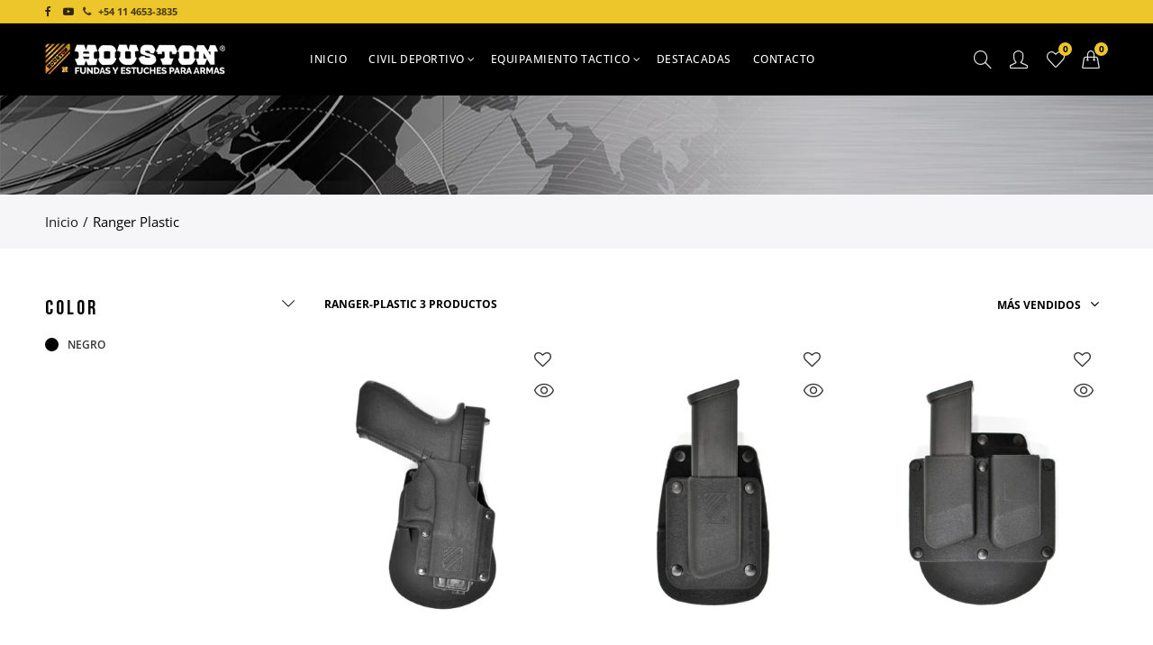

--- FILE ---
content_type: text/html; charset=utf-8
request_url: https://houstonfundas.com/collections/ranger-plastic
body_size: 103735
content:
<!doctype html>
<html lang="es" class="no-js">
<head>
  <meta charset="UTF-8">
  <meta http-equiv="X-UA-Compatible" content="IE=edge,chrome=1">
  <meta name="viewport" content="width=device-width, initial-scale=1.0, maximum-scale=1.0, user-scalable=no"><style type="text/css">/*! Bootstrap Reboot v4.1.1 */*,::after,::before{box-sizing:border-box}html{font-family:sans-serif;line-height:1.15;-webkit-text-size-adjust:100%;-ms-text-size-adjust:100%;-ms-overflow-style:scrollbar;-webkit-tap-highlight-color:transparent}@-ms-viewport{width:device-width}article,aside,figcaption,figure,footer,header,hgroup,main,nav,section{display:block}body{margin:0;font-family:-apple-system,BlinkMacSystemFont,"Segoe UI",Roboto,"Helvetica Neue",Arial,sans-serif,"Apple Color Emoji","Segoe UI Emoji","Segoe UI Symbol";font-size:1rem;font-weight:400;line-height:1.5;color:#212529;text-align:left;background-color:#fff}[tabindex="-1"]:focus{outline:0!important}hr{box-sizing:content-box;height:0;overflow:visible}h1,h2,h3,h4,h5,h6{margin-top:0;margin-bottom:.5rem}p{margin-top:0;margin-bottom:1rem}abbr[data-original-title],abbr[title]{text-decoration:underline;-webkit-text-decoration:underline dotted;text-decoration:underline dotted;cursor:help;border-bottom:0}address{margin-bottom:1rem;font-style:normal;line-height:inherit}dl,ol,ul{margin-top:0;margin-bottom:1rem}ol ol,ol ul,ul ol,ul ul{margin-bottom:0}dt{font-weight:700}dd{margin-bottom:.5rem;margin-left:0}blockquote{margin:0 0 1rem}dfn{font-style:italic}b,strong{font-weight:bolder}small{font-size:80%}sub,sup{position:relative;font-size:75%;line-height:0;vertical-align:baseline}sub{bottom:-.25em}sup{top:-.5em}a{color:#333;text-decoration:none;background-color:transparent;-webkit-text-decoration-skip:objects}a:hover{color:#0056b3;text-decoration:underline}a:not([href]):not([tabindex]){color:inherit;text-decoration:none}a:not([href]):not([tabindex]):focus,a:not([href]):not([tabindex]):hover{color:inherit;text-decoration:none}a:not([href]):not([tabindex]):focus{outline:0}code,kbd,pre,samp{font-family:SFMono-Regular,Menlo,Monaco,Consolas,"Liberation Mono","Courier New",monospace;font-size:1em}pre{margin-top:0;margin-bottom:1rem;overflow:auto;-ms-overflow-style:scrollbar}figure{margin:0 0 1rem}img{vertical-align:middle;border-style:none}svg:not(:root){overflow:hidden}table{border-collapse:collapse}caption{padding-top:.75rem;padding-bottom:.75rem;color:#6c757d;text-align:left;caption-side:bottom}th{text-align:inherit}label{display:inline-block;margin-bottom:.5rem}button{border-radius:0}button:focus{outline:1px dotted;outline:5px auto -webkit-focus-ring-color}button,input,optgroup,select,textarea{margin:0;font-family:inherit;font-size:inherit;line-height:inherit}button,input{overflow:visible}button,select{text-transform:none}[type=reset],[type=submit],button,html [type=button]{-webkit-appearance:button}[type=button]::-moz-focus-inner,[type=reset]::-moz-focus-inner,[type=submit]::-moz-focus-inner,button::-moz-focus-inner{padding:0;border-style:none}input[type=checkbox],input[type=radio]{box-sizing:border-box;padding:0}input[type=date],input[type=datetime-local],input[type=month],input[type=time]{-webkit-appearance:listbox}textarea{overflow:auto;resize:vertical}fieldset{min-width:0;padding:0;margin:0;border:0}legend{display:block;width:100%;max-width:100%;padding:0;margin-bottom:.5rem;font-size:1.5rem;line-height:inherit;color:inherit;white-space:normal}progress{vertical-align:baseline}[type=number]::-webkit-inner-spin-button,[type=number]::-webkit-outer-spin-button{height:auto}[type=search]{outline-offset:-2px;-webkit-appearance:none}[type=search]::-webkit-search-cancel-button,[type=search]::-webkit-search-decoration{-webkit-appearance:none}::-webkit-file-upload-button{font:inherit;-webkit-appearance:button}output{display:inline-block}summary{display:list-item;cursor:pointer}template{display:none}[hidden]{display:none!important}/*! Bootstrap Grid v4.1.1 */@-ms-viewport{width:device-width}html{box-sizing:border-box;-ms-overflow-style:scrollbar}*,::after,::before{box-sizing:inherit}label{display:block;font-size:14px;color:#1b1919;font-weight:400;margin-bottom:5px;vertical-align:middle}input[type=date],input[type=email],input[type=number],input[type=password],input[type=tel],input[type=telephone],input[type=text],input[type=url],select,textarea{width:100%;height:40px;border:1px solid rgba(129,129,129,.25);font-size:14px;line-height:18px;padding:0 10px;transition:border-color .5s;box-shadow:none;border-radius:0}input[type=date],input[type=email],input[type=number],input[type=password],input[type=search],input[type=tel],input[type=telephone],input[type=text],input[type=url],textarea{-webkit-appearance:none;-moz-appearance:none;appearance:none}textarea{height:auto;line-height:1.5;padding:10px 15px}.container{width:100%;padding-right:10px;padding-left:10px;margin-right:auto;margin-left:auto}.nt-full{position:relative;width:100%}button[disabled],html input[disabled]{cursor:default}.nt_search_results .product_item.four,.nt_search_results .product_item.one,.nt_search_results .product_item.three,.nt_search_results .product_item.two{display:none}@media (min-width:768px){.container{max-width:100%}.more_result.five{display:none}.nt_search_results .product_item.four{display:block}}@media (min-width:992px){.container{max-width:970px}.more_result.four{display:none}.nt_search_results .product_item.three{display:block}}@media (min-width:1200px){.container{max-width:1170px}.more_result.three{display:none}.nt_search_results .product_item.two{display:block}}@media (min-width:1230px){.container{max-width:1200px}}@media (min-width:1440px){.col-lg-18{-ms-flex:0 0 12.5%!important;flex:0 0 12.5%!important;max-width:12.5%!important}.more_result.two{display:none}.nt_search_results .product_item.four,.nt_search_results .product_item.one,.nt_search_results .product_item.three,.nt_search_results .product_item.two{display:block}}.no-js .js{display:none}.nt_slideshow .nt-carousel{visibility:visible;opacity:1}.container-fluid{width:100%;padding-right:10px;padding-left:10px;margin-right:auto;margin-left:auto}.row{display:-ms-flexbox;display:flex;-ms-flex-wrap:wrap;flex-wrap:wrap;margin-right:-10px;margin-left:-10px}.no-gutters{margin-right:0;margin-left:0}.no-gutters>.col,.no-gutters>[class*=col-]{padding-right:0;padding-left:0}.col,.col-1,.col-10,.col-11,.col-12,.col-2,.col-3,.col-4,.col-5,.col-6,.col-7,.col-8,.col-9,.col-auto,.col-lg,.col-lg-1,.col-lg-10,.col-lg-11,.col-lg-12,.col-lg-2,.col-lg-3,.col-lg-4,.col-lg-5,.col-lg-6,.col-lg-7,.col-lg-8,.col-lg-9,.col-lg-auto,.col-md,.col-md-1,.col-md-10,.col-md-11,.col-md-12,.col-md-2,.col-md-3,.col-md-4,.col-md-5,.col-md-6,.col-md-7,.col-md-8,.col-md-9,.col-md-auto,.col-sm,.col-sm-1,.col-sm-10,.col-sm-11,.col-sm-12,.col-sm-2,.col-sm-3,.col-sm-4,.col-sm-5,.col-sm-6,.col-sm-7,.col-sm-8,.col-sm-9,.col-sm-auto,.col-xl,.col-xl-1,.col-xl-10,.col-xl-11,.col-xl-12,.col-xl-2,.col-xl-3,.col-xl-4,.col-xl-5,.col-xl-6,.col-xl-7,.col-xl-8,.col-xl-9,.col-xl-auto{position:relative;width:100%;min-height:1px;padding-right:10px;padding-left:10px}.col{-ms-flex-preferred-size:0;flex-basis:0;-ms-flex-positive:1;flex-grow:1;max-width:100%}.col-auto{-ms-flex:0 0 auto;flex:0 0 auto;width:auto;max-width:none}.col-1{-ms-flex:0 0 8.333333%;flex:0 0 8.333333%;max-width:8.333333%}.col-2{-ms-flex:0 0 16.666667%;flex:0 0 16.666667%;max-width:16.666667%}.col-3{-ms-flex:0 0 25%;flex:0 0 25%;max-width:25%}.col-4{-ms-flex:0 0 33.333333%;flex:0 0 33.333333%;max-width:33.333333%}.col-5{-ms-flex:0 0 41.666667%;flex:0 0 41.666667%;max-width:41.666667%}.col-6{-ms-flex:0 0 50%;flex:0 0 50%;max-width:50%}.col-7{-ms-flex:0 0 58.333333%;flex:0 0 58.333333%;max-width:58.333333%}.col-8{-ms-flex:0 0 66.666667%;flex:0 0 66.666667%;max-width:66.666667%}.col-9{-ms-flex:0 0 75%;flex:0 0 75%;max-width:75%}.col-10{-ms-flex:0 0 83.333333%;flex:0 0 83.333333%;max-width:83.333333%}.col-11{-ms-flex:0 0 91.666667%;flex:0 0 91.666667%;max-width:91.666667%}.col-12{-ms-flex:0 0 100%;flex:0 0 100%;max-width:100%}.order-first{-ms-flex-order:-1;order:-1}.order-last{-ms-flex-order:13;order:13}.order-0{-ms-flex-order:0;order:0}.order-1{-ms-flex-order:1;order:1}.order-2{-ms-flex-order:2;order:2}.order-3{-ms-flex-order:3;order:3}.order-4{-ms-flex-order:4;order:4}.order-5{-ms-flex-order:5;order:5}.order-6{-ms-flex-order:6;order:6}.order-7{-ms-flex-order:7;order:7}.order-8{-ms-flex-order:8;order:8}.order-9{-ms-flex-order:9;order:9}.order-10{-ms-flex-order:10;order:10}.order-11{-ms-flex-order:11;order:11}.order-12{-ms-flex-order:12;order:12}.offset-1{margin-left:8.333333%}.offset-2{margin-left:16.666667%}.offset-3{margin-left:25%}.offset-4{margin-left:33.333333%}.offset-5{margin-left:41.666667%}.offset-6{margin-left:50%}.offset-7{margin-left:58.333333%}.offset-8{margin-left:66.666667%}.offset-9{margin-left:75%}.offset-10{margin-left:83.333333%}.offset-11{margin-left:91.666667%}@media (min-width:576px){.col-sm{-ms-flex-preferred-size:0;flex-basis:0;-ms-flex-positive:1;flex-grow:1;max-width:100%}.col-sm-auto{-ms-flex:0 0 auto;flex:0 0 auto;width:auto;max-width:none}.col-sm-1{-ms-flex:0 0 8.333333%;flex:0 0 8.333333%;max-width:8.333333%}.col-sm-2{-ms-flex:0 0 16.666667%;flex:0 0 16.666667%;max-width:16.666667%}.col-sm-3{-ms-flex:0 0 25%;flex:0 0 25%;max-width:25%}.col-sm-4{-ms-flex:0 0 33.333333%;flex:0 0 33.333333%;max-width:33.333333%}.col-sm-5{-ms-flex:0 0 41.666667%;flex:0 0 41.666667%;max-width:41.666667%}.col-sm-6{-ms-flex:0 0 50%;flex:0 0 50%;max-width:50%}.col-sm-7{-ms-flex:0 0 58.333333%;flex:0 0 58.333333%;max-width:58.333333%}.col-sm-8{-ms-flex:0 0 66.666667%;flex:0 0 66.666667%;max-width:66.666667%}.col-sm-9{-ms-flex:0 0 75%;flex:0 0 75%;max-width:75%}.col-sm-10{-ms-flex:0 0 83.333333%;flex:0 0 83.333333%;max-width:83.333333%}.col-sm-11{-ms-flex:0 0 91.666667%;flex:0 0 91.666667%;max-width:91.666667%}.col-sm-12{-ms-flex:0 0 100%;flex:0 0 100%;max-width:100%}.order-sm-first{-ms-flex-order:-1;order:-1}.order-sm-last{-ms-flex-order:13;order:13}.order-sm-0{-ms-flex-order:0;order:0}.order-sm-1{-ms-flex-order:1;order:1}.order-sm-2{-ms-flex-order:2;order:2}.order-sm-3{-ms-flex-order:3;order:3}.order-sm-4{-ms-flex-order:4;order:4}.order-sm-5{-ms-flex-order:5;order:5}.order-sm-6{-ms-flex-order:6;order:6}.order-sm-7{-ms-flex-order:7;order:7}.order-sm-8{-ms-flex-order:8;order:8}.order-sm-9{-ms-flex-order:9;order:9}.order-sm-10{-ms-flex-order:10;order:10}.order-sm-11{-ms-flex-order:11;order:11}.order-sm-12{-ms-flex-order:12;order:12}.offset-sm-0{margin-left:0}.offset-sm-1{margin-left:8.333333%}.offset-sm-2{margin-left:16.666667%}.offset-sm-3{margin-left:25%}.offset-sm-4{margin-left:33.333333%}.offset-sm-5{margin-left:41.666667%}.offset-sm-6{margin-left:50%}.offset-sm-7{margin-left:58.333333%}.offset-sm-8{margin-left:66.666667%}.offset-sm-9{margin-left:75%}.offset-sm-10{margin-left:83.333333%}.offset-sm-11{margin-left:91.666667%}}@media (min-width:768px){.col-md{-ms-flex-preferred-size:0;flex-basis:0;-ms-flex-positive:1;flex-grow:1;max-width:100%}.col-md-auto{-ms-flex:0 0 auto;flex:0 0 auto;width:auto;max-width:none}.col-md-1{-ms-flex:0 0 8.333333%;flex:0 0 8.333333%;max-width:8.333333%}.col-md-2{-ms-flex:0 0 16.666667%;flex:0 0 16.666667%;max-width:16.666667%}.col-md-3{-ms-flex:0 0 25%;flex:0 0 25%;max-width:25%}.col-md-4{-ms-flex:0 0 33.333333%;flex:0 0 33.333333%;max-width:33.333333%}.col-md-5{-ms-flex:0 0 41.666667%;flex:0 0 41.666667%;max-width:41.666667%}.col-md-6{-ms-flex:0 0 50%;flex:0 0 50%;max-width:50%}.col-md-7{-ms-flex:0 0 58.333333%;flex:0 0 58.333333%;max-width:58.333333%}.col-md-8{-ms-flex:0 0 66.666667%;flex:0 0 66.666667%;max-width:66.666667%}.col-md-9{-ms-flex:0 0 75%;flex:0 0 75%;max-width:75%}.col-md-10{-ms-flex:0 0 83.333333%;flex:0 0 83.333333%;max-width:83.333333%}.col-md-11{-ms-flex:0 0 91.666667%;flex:0 0 91.666667%;max-width:91.666667%}.col-md-12{-ms-flex:0 0 100%;flex:0 0 100%;max-width:100%}.col-md-15{-ms-flex:0 0 20%;flex:0 0 20%;max-width:20%}.order-md-first{-ms-flex-order:-1;order:-1}.order-md-last{-ms-flex-order:13;order:13}.order-md-0{-ms-flex-order:0;order:0}.order-md-1{-ms-flex-order:1;order:1}.order-md-2{-ms-flex-order:2;order:2}.order-md-3{-ms-flex-order:3;order:3}.order-md-4{-ms-flex-order:4;order:4}.order-md-5{-ms-flex-order:5;order:5}.order-md-6{-ms-flex-order:6;order:6}.order-md-7{-ms-flex-order:7;order:7}.order-md-8{-ms-flex-order:8;order:8}.order-md-9{-ms-flex-order:9;order:9}.order-md-10{-ms-flex-order:10;order:10}.order-md-11{-ms-flex-order:11;order:11}.order-md-12{-ms-flex-order:12;order:12}.offset-md-0{margin-left:0}.offset-md-1{margin-left:8.333333%}.offset-md-2{margin-left:16.666667%}.offset-md-3{margin-left:25%}.offset-md-4{margin-left:33.333333%}.offset-md-5{margin-left:41.666667%}.offset-md-6{margin-left:50%}.offset-md-7{margin-left:58.333333%}.offset-md-8{margin-left:66.666667%}.offset-md-9{margin-left:75%}.offset-md-10{margin-left:83.333333%}.offset-md-11{margin-left:91.666667%}}@media (min-width:992px){.col-lg{-ms-flex-preferred-size:0;flex-basis:0;-ms-flex-positive:1;flex-grow:1;max-width:100%}.col-lg-auto{-ms-flex:0 0 auto;flex:0 0 auto;width:auto;max-width:none}.col-lg-1{-ms-flex:0 0 8.333333%;flex:0 0 8.333333%;max-width:8.333333%}.col-lg-2{-ms-flex:0 0 16.666667%;flex:0 0 16.666667%;max-width:16.666667%}.col-lg-3{-ms-flex:0 0 25%;flex:0 0 25%;max-width:25%}.col-lg-4{-ms-flex:0 0 33.333333%;flex:0 0 33.333333%;max-width:33.333333%}.col-lg-5{-ms-flex:0 0 41.666667%;flex:0 0 41.666667%;max-width:41.666667%}.col-lg-6{-ms-flex:0 0 50%;flex:0 0 50%;max-width:50%}.col-lg-7{-ms-flex:0 0 58.333333%;flex:0 0 58.333333%;max-width:58.333333%}.col-lg-8{-ms-flex:0 0 66.666667%;flex:0 0 66.666667%;max-width:66.666667%}.col-lg-9{-ms-flex:0 0 75%;flex:0 0 75%;max-width:75%}.col-lg-10{-ms-flex:0 0 83.333333%;flex:0 0 83.333333%;max-width:83.333333%}.col-lg-11{-ms-flex:0 0 91.666667%;flex:0 0 91.666667%;max-width:91.666667%}.col-lg-12{-ms-flex:0 0 100%;flex:0 0 100%;max-width:100%}.col-lg-15{-ms-flex:0 0 20%;flex:0 0 20%;max-width:20%}.order-lg-first{-ms-flex-order:-1;order:-1}.order-lg-last{-ms-flex-order:13;order:13}.order-lg-0{-ms-flex-order:0;order:0}.order-lg-1{-ms-flex-order:1;order:1}.order-lg-2{-ms-flex-order:2;order:2}.order-lg-3{-ms-flex-order:3;order:3}.order-lg-4{-ms-flex-order:4;order:4}.order-lg-5{-ms-flex-order:5;order:5}.order-lg-6{-ms-flex-order:6;order:6}.order-lg-7{-ms-flex-order:7;order:7}.order-lg-8{-ms-flex-order:8;order:8}.order-lg-9{-ms-flex-order:9;order:9}.order-lg-10{-ms-flex-order:10;order:10}.order-lg-11{-ms-flex-order:11;order:11}.order-lg-12{-ms-flex-order:12;order:12}.offset-lg-0{margin-left:0}.offset-lg-1{margin-left:8.333333%}.offset-lg-2{margin-left:16.666667%}.offset-lg-3{margin-left:25%}.offset-lg-4{margin-left:33.333333%}.offset-lg-5{margin-left:41.666667%}.offset-lg-6{margin-left:50%}.offset-lg-7{margin-left:58.333333%}.offset-lg-8{margin-left:66.666667%}.offset-lg-9{margin-left:75%}.offset-lg-10{margin-left:83.333333%}.offset-lg-11{margin-left:91.666667%}}@media (min-width:1200px){.col-xl{-ms-flex-preferred-size:0;flex-basis:0;-ms-flex-positive:1;flex-grow:1;max-width:100%}.col-xl-auto{-ms-flex:0 0 auto;flex:0 0 auto;width:auto;max-width:none}.col-xl-1{-ms-flex:0 0 8.333333%;flex:0 0 8.333333%;max-width:8.333333%}.col-xl-2{-ms-flex:0 0 16.666667%;flex:0 0 16.666667%;max-width:16.666667%}.col-xl-3{-ms-flex:0 0 25%;flex:0 0 25%;max-width:25%}.col-xl-4{-ms-flex:0 0 33.333333%;flex:0 0 33.333333%;max-width:33.333333%}.col-xl-5{-ms-flex:0 0 41.666667%;flex:0 0 41.666667%;max-width:41.666667%}.col-xl-6{-ms-flex:0 0 50%;flex:0 0 50%;max-width:50%}.col-xl-7{-ms-flex:0 0 58.333333%;flex:0 0 58.333333%;max-width:58.333333%}.col-xl-8{-ms-flex:0 0 66.666667%;flex:0 0 66.666667%;max-width:66.666667%}.col-xl-9{-ms-flex:0 0 75%;flex:0 0 75%;max-width:75%}.col-xl-10{-ms-flex:0 0 83.333333%;flex:0 0 83.333333%;max-width:83.333333%}.col-xl-11{-ms-flex:0 0 91.666667%;flex:0 0 91.666667%;max-width:91.666667%}.col-xl-12{-ms-flex:0 0 100%;flex:0 0 100%;max-width:100%}.order-xl-first{-ms-flex-order:-1;order:-1}.order-xl-last{-ms-flex-order:13;order:13}.order-xl-0{-ms-flex-order:0;order:0}.order-xl-1{-ms-flex-order:1;order:1}.order-xl-2{-ms-flex-order:2;order:2}.order-xl-3{-ms-flex-order:3;order:3}.order-xl-4{-ms-flex-order:4;order:4}.order-xl-5{-ms-flex-order:5;order:5}.order-xl-6{-ms-flex-order:6;order:6}.order-xl-7{-ms-flex-order:7;order:7}.order-xl-8{-ms-flex-order:8;order:8}.order-xl-9{-ms-flex-order:9;order:9}.order-xl-10{-ms-flex-order:10;order:10}.order-xl-11{-ms-flex-order:11;order:11}.order-xl-12{-ms-flex-order:12;order:12}.offset-xl-0{margin-left:0}.offset-xl-1{margin-left:8.333333%}.offset-xl-2{margin-left:16.666667%}.offset-xl-3{margin-left:25%}.offset-xl-4{margin-left:33.333333%}.offset-xl-5{margin-left:41.666667%}.offset-xl-6{margin-left:50%}.offset-xl-7{margin-left:58.333333%}.offset-xl-8{margin-left:66.666667%}.offset-xl-9{margin-left:75%}.offset-xl-10{margin-left:83.333333%}.offset-xl-11{margin-left:91.666667%}}/* Slider */.slick-slider{position:relative;display:block;box-sizing:border-box;-webkit-user-select:none;-moz-user-select:none;-ms-user-select:none;user-select:none;-webkit-touch-callout:none;-khtml-user-select:none;-ms-touch-action:pan-y;touch-action:pan-y;-webkit-tap-highlight-color:transparent}.slick-list{position:relative;display:block;overflow:hidden;margin:0;padding:0}.slick-list:focus{outline:0}.slick-list.dragging{cursor:pointer;cursor:hand}.slick-slider .slick-list,.slick-slider .slick-track{-webkit-transform:translate3d(0,0,0);-moz-transform:translate3d(0,0,0);-ms-transform:translate3d(0,0,0);-o-transform:translate3d(0,0,0);transform:translate3d(0,0,0)}.slick-track{position:relative;top:0;left:0;display:block}.slick-track:after,.slick-track:before{display:table;content:''}.slick-track:after{clear:both}.slick-loading .slick-track{visibility:hidden}.slick-slide{display:none;float:left;height:100%;min-height:1px;outline:0}body.rtl .slick-slide{float:right}.slick-slide.slick-loading img{display:none}.slick-slide.dragging img{pointer-events:none}.slick-initialized .slick-slide{display:block}.slick-loading .slick-slide{visibility:hidden}.slick-vertical .slick-slide{display:block;height:auto;border:1px solid transparent}.slick-arrow.slick-hidden{display:none}.slick-next,.slick-prev{position:absolute;top:50%;color:#000;display:inline-block;text-align:center;cursor:pointer;zoom:1;opacity:0;margin:0;font-size:0;border:0;background:0 0;z-index:2;filter:Alpha(Opacity=0);transform:translateY(-50%);-o-transform:translateY(-50%);-webkit-transform:translateY(-50%);-moz-transform:translateY(-50%);-sand-transform:translateY(-50%);-ms-transform:translateY(-50%);-o-transition:all .25s ease;-moz-transition:all .25s ease;-webkit-transition:all .25s ease;transition:all .25s ease}.slick-prev{left:-20px}.slick-next{right:-20px}.slick-slider:hover .slick-prev{left:-47px}.slick-slider:hover .slick-next{right:-47px}.slick-slider>.slick-arrow.slick-disabled,.slick-slider>.slick-arrow.slick-disabled:before{color:rgba(0,0,0,.3);cursor:default}.slick-slider>.slick-arrow:before{display:block;content:"\e605";font-family:simple-line-icons;width:55px;font-size:36px;height:55px;line-height:55px}.slick-slider>.slick-arrow.slick-next:before{content:"\e606"}.slick-slider:hover .slick-arrow{opacity:1}.cd-quick-view .slick-slider:hover .slick-arrow,.popup-quick-view .slick-slider:hover .slick-arrow{right:0}.cd-quick-view .slick-slider:hover .slick-prev,.popup-quick-view .slick-slider:hover .slick-prev{left:0}.slick-slider .slick-arrow:hover:not(.slick-disabled){color:rgba(0,0,0,.6)}.slick-slider .slick-arrow:focus{outline:0}.slick-dotted.slick-slider{margin-bottom:30px}.slick-dots{position:absolute;bottom:15px;display:block;width:100%;padding:0;margin:0;list-style:none;text-align:center;z-index:999}.products.jas-carousel ul.slick-dots{position:static}.slick-dots li{position:relative;display:inline-block;width:10px;height:10px;margin:0 5px;padding:0;cursor:pointer}.slick-dots li button{font-size:0;line-height:0;display:block;width:10px;height:10px;padding:5px;cursor:pointer;color:transparent;border:0;outline:0;background:0 0!important}.slick-dots li button:focus,.slick-dots li button:hover{outline:0}.slick-dots li button:focus:before,.slick-dots li button:hover:before{opacity:1}.slick-dots li button:before{font-size:0;position:absolute;top:0;left:0;width:10px;height:10px;content:'';text-align:center;opacity:.25;background-color:#000;border-radius: 50%;-webkit-font-smoothing:antialiased;-moz-osx-font-smoothing:grayscale}.slick-dots li.slick-active button:before{opacity:.75;color:#000}.slick-loading .slick-list {background: #fff url('//houstonfundas.com/cdn/shop/t/2/assets/ajax-loader.gif?v=41356863302472015721584450377') center center no-repeat;}img.lazyload,img.lazyloading,.main-img img,.back-img img {width: 100%}.color-scheme-light .nasa-opening-time li {border-bottom: 1px solid rgba(255,255,255,.1);}.p-nav img.lazyload,.p-nav img.lazyloading{opacity: 0}.nt-wrap-lazy:before {content: "";display: block;width: 100%;height: 100%;left: 0;top: 0;background-color: #f5f5f5;position: absolute;opacity: 1;visibility: visible;-webkit-transition: opacity .25s ease,visibility .25s ease;transition: opacity .25s ease,visibility .25s ease;}.lazyloaded + .nt-wrap-lazy, .lazyloaded >.nt-wrap-lazy{display: none;}.lazyloaded + .nt-wrap-lazy:after, .lazyloaded >.nt-wrap-lazy:after, .lazyloaded + .nt-wrap-lazy:before, .lazyloaded >.nt-wrap-lazy:before {opacity: 0;visibility: hidden;}.equal-nt [class*="lazyload"]:before {content: '';display: block;height: 0;width: 100%; /*padding-top: 127.7777778%; */}.equal-nt.ratio8_5 [class*="lazyload"]:before{padding-top: 62.5%;}.equal-nt.ratio3_2 [class*="lazyload"]:before{padding-top: 66.66%;}.equal-nt.ratio2_1 [class*="lazyload"]:before{padding-top: 50%;}.equal-nt.ratio1_2 [class*="lazyload"]:before{padding-top: 200%;}.equal-nt.ratio4_3 [class*="lazyload"]:before{padding-top: 75%;}.equal-nt.ratio16_9 [class*="lazyload"]:before{padding-top: 56.25%;}.equal-nt.ratio1_1 [class*="lazyload"]:before{padding-top: 100%;}.equal-nt.ratio_nt [class*="lazyload"]:before{padding-top: 127.7777778%;}.equal-nt.ratio2_3 [class*="lazyload"]:before {padding-top: 150%;}.nt_bg_lz.lazyload,.nt_bg_lz.lazyloading {background-color: #f5f5f5;background-image: none !important;}.equal-nt [class*="lazyload"] {display: block;width: 100%;height: 100%;position: relative;background-repeat: no-repeat;background-size: cover;}.equal-nt.nt_contain [class*="lazyload"] {background-size: contain}.equal-nt .back-img[class*="lazyload"] { position: absolute}.equal-nt.position_1 [class*="lazyload"]{background-position: left top}.equal-nt.position_2 [class*="lazyload"]{background-position: left center}.equal-nt.position_3 [class*="lazyload"]{background-position: left bottom}.equal-nt.position_4 [class*="lazyload"]{background-position: right top}.equal-nt.position_5 [class*="lazyload"]{background-position: right center}.equal-nt.position_6 [class*="lazyload"]{background-position: right bottom}.equal-nt.position_7 [class*="lazyload"]{background-position: center top}.equal-nt.position_8 [class*="lazyload"]{background-position: center center}.equal-nt.position_9 [class*="lazyload"]{background-position: center bottom}.price del {font-size: 13px;font-weight: 600;color: #555 }.price ins {text-decoration: none;background-color: transparent;padding: 0;opacity: 1;color: #f76b6a;}.nasa-row {margin-left: -.68966em;margin-right: -.68966em;}.nasa-row:before, .nasa-row:after {content: " ";display: table;}.nasa-row:after {clear: both;}.nasa-col {padding-left: .68966em;padding-right: .68966em;}.nt-banner-image {background-size: cover;background-repeat: no-repeat;background-position: 50% 50%;} .nasa-full-to-left .nt-banner-image,.nasa-full-to-right .nt-banner-image{margin-bottom: 10px;}.pin__type .open-qv-mpf,.nt-grid-item .open-qv-mpf {display: none}.product-images-slider_on {margin-bottom: 0 !important}.nt_slick_op {visibility: hidden;opacity: 0;}.nt_slick_op.slick-initialized {visibility: visible;opacity: 1;}.nt-full .slick-slider .slick-prev {left: 20px}.nt-full .slick-slider .slick-next {right: 20px}.nt-full .slick-slider:hover .slick-prev {left: 0}.nt-full .slick-slider:hover .slick-next {right: 0}.burger-icon {display: block;height: 1px;width: 30px;margin-bottom: 8px;background-color: #000;background-color: currentColor;transition: all 0.25s ease-out;}.burger-icon--mid {width: 18px}.burger-icon--bottom {margin-bottom: 0 !important}@font-face {font-family: "icons";src: url('//houstonfundas.com/cdn/shop/t/2/assets/icons.eot?v=163758654868947677581584450401');src: url('//houstonfundas.com/cdn/shop/t/2/assets/icons.eot?v=163758654868947677581584450401#iefix') format("embedded-opentype"),url('//houstonfundas.com/cdn/shop/t/2/assets/icons.woff?v=40388578414565558281584450403') format("woff"),url('//houstonfundas.com/cdn/shop/t/2/assets/icons.ttf?v=7314568078299467091584450402') format("truetype"),url('//houstonfundas.com/cdn/shop/t/2/assets/icons.svg?v=18544992770120008361584450402#timber-icons') format("svg");font-weight: normal;font-style: normal;}.icon-fallback-text .icon {display: none;}.payment-icons .icon-fallback-text .icon {display: inline-block;}.payment-icons .icon-fallback-text .fallback-text {clip: rect(0 0 0 0);overflow: hidden;position: absolute;height: 1px;width: 1px;}.payment-icons .icon:before {display: none;}.payment-icons .icon:before {display: inline;font-family: "icons";text-decoration: none;speak: none;font-style: normal;font-weight: normal;font-variant: normal;text-transform: none;line-height: 1;-webkit-font-smoothing: antialiased;-moz-osx-font-smoothing: grayscale;}.payment-icons .icon-amazon_payments:before {content: "\e908";}.payment-icons .icon-american_express:before {content: "\41";}.payment-icons .icon-apple_pay:before {content: "\e907";}.payment-icons .icon-arrow-down:before {content: "\34";}.payment-icons .icon-bitcoin:before {content: "\42";}.payment-icons .icon-cart:before {content: "\5b";}.payment-icons .icon-cirrus:before {content: "\43";}.payment-icons .icon-dankort:before {content: "\64";}.payment-icons .icon-diners_club:before {content: "\63";}.payment-icons .icon-discover:before {content: "\44";}.payment-icons .icon-dogecoin:before {content: "\e900";}.payment-icons .icon-dwolla:before {content: "\e901";}.payment-icons .icon-facebook:before {content: "\66";}.payment-icons .icon-fancy:before {content: "\46";}.payment-icons .icon-forbrugsforeningen:before {content: "\e902";}.payment-icons .icon-google_pay:before {content: "\e90c";}.payment-icons .icon-google_plus:before {content: "\e905";}.payment-icons .icon-grid-view:before {content: "\e603";}.payment-icons .icon-hamburger:before {content: "\e600";}.payment-icons .icon-instagram:before {content: "\e903";}.payment-icons .icon-interac:before {content: "\49";}.payment-icons .icon-jcb:before {content: "\4a";}.payment-icons .icon-klarna:before {content: "\e90a";}.payment-icons .icon-list-view:before {content: "\e604";}.payment-icons .icon-litecoin:before {content: "\e904";}.payment-icons .icon-maestro:before {content: "\6d";}.payment-icons .icon-master:before {content: "\4d";}.payment-icons .icon-minus:before {content: "\e602";}.payment-icons .icon-paypal:before {content: "\50";}.payment-icons .icon-pin:before {content: "\e909";}.payment-icons .icon-pinterest:before {content: "\70";}.payment-icons .icon-plus:before {content: "\e605";}.payment-icons .icon-rss:before {content: "\72";}.payment-icons .icon-search:before {content: "\73";}.payment-icons .icon-shopify_pay:before {content: "\e90b";}.payment-icons .icon-snapchat:before {content: "\e906";}.payment-icons .icon-tumblr:before {content: "\74";}.payment-icons .icon-twitter:before {content: "\54";}.payment-icons .icon-vimeo:before {content: "\76";}.payment-icons .icon-visa:before {content: "\56";}.payment-icons .icon-x:before {content: "\78";}.payment-icons .icon-youtube:before {content: "\79";}.payment-icons {-webkit-user-select: none;-moz-user-select: none;-ms-user-select: none;-o-user-select: none;user-select: none;cursor: default;}.payment-icons li {margin: 0 7.5px !important;color: #59756f;cursor: default;}.payment-icons .icon {font-size: 30px;line-height: 30px;}.payment-icons .icon-shopify_pay {font-size: 25px;line-height: 25px;}.payment-icons .fallback-text {text-transform: capitalize;}.payment-icon.svg{display: inline-block;margin: 0 !important;line-height: 1;}.payment-icon.svg .icon {width: 38px;height: 24px;}.sp-col-switch .one,.pswp__share-tooltip a.pswp__share--download {display: none}.wrapper-contetn_full .container {/* width: 95%; */max-width: 100%;padding-left: 20px;padding-right: 20px;}.wrapper-boxed .global-wrapper {max-width: 1220px;overflow: hidden;margin: 0 auto;box-shadow: 0 1px 5px rgba(190,190,190,.26);}.wrapper-boxed .header-banner {max-width: 1200px;margin: 0 auto;}.wrapper-boxed .site_header.live_stuck {left: auto;right: auto; max-width: 1220px;}.wrapper-boxed #nt_backtop {bottom: 40px;right: 20px;}.wrapper-boxed.sticky-footer-on .footer-container {right: auto;left: auto;max-width: 1220px;width: 100%;}@media (min-width: 1620px) {.wrapper-wide .container {max-width: 1600px;/* width: 95%; */}}.wrapper-contetn_full .nt-pagination,.wrapper-wide .nt-pagination {max-width: 100%;}.announcement_bar {background-color: #446084;min-height: 35px;display: table;vertical-align: middle;line-height: 1.5;opacity: 1;-webkit-transform: translate3d(0, 0, 0);transform: translate3d(0, 0, 0); -webkit-transition: all 0.2s;-moz-transition: all 0.2s;-o-transition: all 0.2s;transition: all 0.2s;}.hidden_an_bar .announcement_bar { opacity: 0; min-height: 0;-webkit-transform: translate3d(0, -100%, 0);transform: translate3d(0, -100%, 0);}.announcement_bar>a { padding: 5px 0;display: table-cell;vertical-align: middle;}.color-scheme-dark .close_an_bar svg path {fill: #333}.ellesi-gmap.nt-gmap {height: 100%;min-height: 500px;}.with_featured_img .wrap_cat {position: relative}/* nanoScroller */.nt-scroll { /*position: absolute;top: 0;right: 0;bottom: 0;left: 0;overflow: hidden; */-webkit-box-flex: 1;-ms-flex: 1 1 auto;flex: 1 1 auto;width: 100%;height: 100%;position: relative;overflow: hidden;}.nt-scroll .nt-scroll-content {padding-right: 0;position: absolute;top: 0;right: 0;bottom: 0;left: 0;overflow: scroll;overflow-x: hidden;-webkit-overflow-scrolling: touch;}.nt-scroll .nt-scroll-content:focus {outline: none;}.nt-scroll .nt-scroll-content::-webkit-scrollbar,.footer__collapsed .footer_contact_logo .widget-title{display: none;}.nt-scroll-pane {width: 2px;background: rgba(0, 0, 0, 0.05);position: absolute;top: 0;right: 0;bottom: 0;visibility : hidden\9; opacity: .01;-webkit-transition: .2s;-moz-transition : .2s;-o-transition : .2s;transition: .2s;-moz-border-radius: 5px;-webkit-border-radius : 5px;border-radius : 5px;}.nt-scroll-pane > .nt-scroll-slider {background: rgba(0, 0, 0, 0.7);position: relative;margin: 0 0px;}.has-scrollbar > .nt-scroll-content::-webkit-scrollbar {display: block;}.nt-scroll:hover > .nt-scroll-pane, .nt-scroll-quick:hover > .nt-scroll-pane, .nt-sidebar-scroll:hover > .nt-scroll-pane, .nt-scroll-pane.active, .nt-scroll-pane.flashed { visibility : visible\9;opacity: 0.99;}.nt_ajaxFilter .widget .nt-scroll,.nt_sidebarfilter .widget .nt-scroll{max-height: 200px;position: relative;}.mask-overlay {position: fixed;top: 0;left: 0;width: 100%;height: 100%;z-index: 999;opacity: 0;visibility: hidden;background-color: rgba(0,0,0,.7);-webkit-transition: opacity .25s ease,visibility 0s ease .25s;transition: opacity .25s ease,visibility 0s ease .25s;}.global-wrapper {overflow: hidden}.cart-opened .mask-overlay,.login-opened .mask-overlay, .menu-opened .mask-overlay,.filter_opened .mask-overlay,.default_opened .mask-overlay,.open_quickview .mask-overlay {opacity: 1;visibility: visible;-webkit-transition: opacity .25s ease,visibility 0s ease;transition: opacity .25s ease,visibility 0s ease;}.metro + .products-footer {margin-top: 30px}.nt-newsletter-popup.nt_non_img {max-width: 650px}.nt-newsletter-popup .signup-newsletter-form input[type='submit'] { min-width: 165px}.nt_popup_bg {background-repeat: no-repeat;background-position: center;background-size: cover;}.nt-popup-wrap {height: 100%;padding: 40px 20px 75px}.nt_new_checkzone.pa {bottom: 40px;left: 20px}#hideforever_ypop {display: inline;margin: -2px 5px 0 0;text-align: center;vertical-align: middle;}.banner_cookies {bottom: 0;left: 0;right: 0;color: #fff;z-index: 999999;padding: 15px 30px;background-color: rgba(0,0,0,.9);}.banner_cookies.animated {-webkit-animation-duration: .5s; animation-duration: .5s;}.banner_cookies.animated.rollIn,.banner_cookies.animated.swing,.banner_cookies.animated.shake,.banner_cookies.animated.wobble,.banner_cookies.animated.jello {-webkit-animation-duration: .85s; animation-duration: .85s;}.banner_cookies p>a {color: #fff;text-decoration: underline}.banner_cookies p>a:hover,.banner_cookies p>a:focus{opacity: .7}.banner_cookies_btn.btn_primary {width: auto;line-height: 44px;padding: 0 25px;border-radius: 3px;}.container_page h1, .container_page h2, .container_page h3, .container_page h4, .container_page h5, .container_page h6 {font-weight: bold}.countdown-time-simple {left: 10px;right: 10px;bottom: 10px;color: #fff;padding: 5px 0;opacity: 0;visibility: hidden;z-index: 6;-webkit-transition: opacity .3s ease-in-out;-moz-transition: opacity .3s ease-in-out;-o-transition: opacity .3s ease-in-out;transition: opacity .3s ease-in-out;}.countdown-time-simple:before {content: '';position: absolute;left: 0;width: 100%;top: 0;height: 100%;background-color: #f76b6a;opacity: 0.85;}.nt_slideshow_banner .countdown-time-simple.pa {position: relative;right: 0;left: 0;width: 70%;margin: 0 auto;}.nt_slideshow_banner .countdown-time-simple.pa h5 {margin: 0;font-size: 13px;line-height: inherit;letter-spacing: 0;}.nt_slideshow_banner .countdown-time-simple.default h5 {color: #fff}.countdown-time-simple.show { opacity: 1;visibility: visible}.countdown-time-simple.dark,.countdown-time-simple.dark .cw{font-weight: 700;color: #000}.countdown-time-simple.dark:before{background-color: #fff; border: 1px dashed #000}.countdown-time-simple.light,.countdown-time-simple.light .cw{font-weight: 700;color: #f76b6a}.countdown-time-simple.light:before{background-color: #fff;border: 1px dashed #f76b6a;}.countdown-time-simple.light_2,.countdown-time-simple.light_2 .cw{font-weight: 700;color: #95bf47}.countdown-time-simple.light_2:before{background-color: #fff;border: 1px dashed #95bf47;}button, html input[type="button"], input[type="reset"], input[type="submit"] {-webkit-appearance: button;cursor: pointer;}.p-nav.nt-carousel.left:not(.right),.p-nav.nt-group-carousel.left:not(.right){margin-right: -10px;}.p-nav.nt-carousel.right,.p-nav.nt-group-carousel.right{margin-left: -10px;}.template-product .p-nav.left .slick-slide { margin-bottom: 10px;padding: 1px}.template-product .p-nav.left .slick-slide:last-child { margin-bottom: 0}.selector-wrapper,.variations .swatches-select>.nt_unavailable,.variations.variant_simple .input-dropdown-inner .dropdown-list li.nt_soldout:before {display: none !important;}.variations .swatch:not(.style_color) .swatches-select>.nt_soldout:before{content: " ";position: absolute;top: 50%;right: 2px;/* margin-top: -1px; */width: 95%;-webkit-width: calc(100% - 4px);-moz-width: calc(100% - 4px);width: calc(100% - 4px);/* height: 1px; */display: inline-block;background-color: #777777;-webkit-transition: background-color .2s ease-in-out,transform .2s ease-in-out,width .2s ease-in-out;-moz-transition: background-color .2s ease-in-out,transform .2s ease-in-out,width .2s ease-in-out;-o-transition: background-color .2s ease-in-out,transform .2s ease-in-out,width .2s ease-in-out;transition: background-color .2s ease-in-out,transform .2s ease-in-out,width .2s ease-in-out;}.variations .swatch:not(.style_color) .swatches-select>.nt_soldout:hover:before,.variations .swatch:not(.style_color) .swatches-select>.is-selected.nt_soldout:before {background-color: #fff;}.variations .swatch.style_color .swatches-select>.nt_soldout.is-selected,.variations .swatch.style_color .swatches-select>.nt_soldout>span:before {background-image: url(//houstonfundas.com/cdn/shop/t/2/assets/sold_out.png?v=174504563296916457131584450444); background-size: cover; background-repeat: no-repeat; background-position: 0 0} .variations .swatch.style_color .swatches-select>.nt_soldout>span {position: relative}.variations .swatch.style_color .swatches-select>.nt_soldout>span:before {content: " ";position: absolute;width: 100%;height: 100%;top: 0;left: 0;bottom: 0;right: 0;display: block;z-index: 2;-webkit-border-radius: 50%;-moz-border-radius: 50%;border-radius: 50%;}.variations .swatch.style_color .swatches-select>.nt_soldout:not(.image-swatch)>span.bg_color_black:before{background-image: url(//houstonfundas.com/cdn/shop/t/2/assets/sold_out_white.png?v=86177204333887740271584450444)} .variations .swatches-select>li.nt_soldout a,.variations.variant_simple .input-dropdown-inner .dropdown-list li.current-item.nt_soldout a,.variations.variant_simple .input-dropdown-inner .dropdown-list li.nt_soldout a{ color: #d0c8c8 !important;}.variations.variant_simple .input-dropdown-inner .dropdown-list li.nt_soldout a {text-decoration: line-through;}span.nt_name_current {color: #f76b6a;text-transform: none;}.variant-quantity:not(.only_default) {display: none}.variant-quantity.is-visible {display: block;line-height: normal;font-weight: bold;/* color: #ec0101; */margin-top: -10px;}.square.variations .swatch__list--item ,.square.variations .swatch__list--item >span,.square_quick.variations .swatch__list--item ,.square_quick.variations .swatch__list--item >span,.square.swatch__list .swatch__list--item ,.square.swatch__list .swatch__list--item >span,.variations.square .swatch.style_color .swatches-select>.nt_soldout>span:before,.variations.square_quick .swatch.style_color .swatches-select>.nt_soldout>span:before{-webkit-border-radius: 0;-moz-border-radius:0;border-radius: 0;}.input-dropdown-inner {position: relative;display: block;}.input-dropdown-inner > a {position: relative;padding: 0 30px 0 15px;display: block;width: 100%;min-width: 100px;height: 35px;border: 1px solid rgba(168,168,168,.4);font-size: 14px;letter-spacing: .4px;text-align: left;color: inherit;line-height: 35px;text-transform: uppercase;text-overflow: ellipsis;white-space: nowrap;overflow: hidden;}.input-dropdown-inner.dd-shown> a {z-index: 400}.input-dropdown-inner > a::after { position: absolute;right: 15px;top: 0;}.dropdown-list {display: none;max-height: 230px;overflow: auto;overscroll-behavior-y: contain;-webkit-overflow-scrolling: touch;position: absolute;top: 100%;z-index: 300;width: 100%;background-color: #fff;padding: 10px 0;left: 0; border: 1px solid #ddd; border-top: 0;-webkit-box-shadow: 0px 0px 35px -10px rgba(0, 0, 0, 0.25);box-shadow: 0px 0px 35px -10px rgba(0, 0, 0, 0.25);}.swatch .dropdown-list li {padding: 0;border: 0;}.dropdown-list li a {font-size: 14px;display: block;color: #8b8b8b;text-overflow: ellipsis;white-space: nowrap;overflow-x: hidden;padding: 10px 15px;-webkit-transition: all .1s ease;-moz-transition: all .1s ease;-o-transition: all .1s ease;transition: all .1s ease;}.variations.variant_simple .input-dropdown-inner .dropdown-list li.is-selected:hover a, .variations.variant_simple .input-dropdown-inner .dropdown-list li:hover a {background-color: #f76b6a;color: #fff;}.variations.variant_simple .input-dropdown-inner .dropdown-list li.is-selected a {background-color: #f1f1f1;color: #545252;}/* .variations.variant_simple .input-dropdown-inner .dropdown-list {display: inline-block !important;visibility: hidden;opacity: 0;}.variations.variant_simple .input-dropdown-inner.dd-shown .dropdown-list {visibility: visible;opacity: 1;} */.image-swatch >span {background-repeat: no-repeat;background-position: center;background-size: 100%;}/* TABLE */.table-bordered-style th,.table-bordered-style td {border: 1px solid #EFEFEF;}table {width: 100%;margin-bottom: 50px;font-size: 14px;}table a {color: #2f2f2f;}.shopify .shop_table tr th {font-weight: 400;font-size: 13px;padding-bottom: 0;border-bottom: 1px solid #e6e6e6;}table tr th {padding: 15px 10px;text-align: left;letter-spacing: 1px;font-size: 18px;font-weight: 600;text-transform: uppercase;line-height: 1.4;color: #1B1919;vertical-align: middle;border: none;border-bottom: 2px solid #EFEFEF;}table tr td {padding: 15px 12px;border: none;text-align: left;border-bottom: 1px solid #E6E6E6;}table tbody th,table tfoot th {border-bottom: 1px solid #E6E6E6;text-transform: none;}.responsive-table {overflow-x: auto;margin-bottom: 30px;}.responsive-table table {margin: 0;}.responsive-table .responsive-table {margin-bottom: 0px;overflow-x: visible;}.single-product-content .sp_tab-center + .tab-panels .shop_attributes {max-width: 550px;margin: 0 auto;}.single-product-content .shop_attributes th{font-size: 16px;font-weight: 700;width: 20%}.single-product-content .entry-content p {line-height: 1.7;letter-spacing: .3px;}.single-product-content .shop_attributes td p, .single-product-content .shop_attributes th p {margin-bottom: 0;}.pr_info_sticky .nt-scroll .nt-scroll-content {padding-right: 10px}.nt_pr_grouped .product-image-summary .pr_onsale {display: none;}.close_an_bar {width: 60px;height: 35px;line-height: 38px;top: 0;right: 0;}.close_an_bar svg{width: 14px}@-webkit-keyframes live_stuck{0%{opacity: 0;transform:translateY(-100%)}100%{opacity: 1;transform:translateY(0)}}@-moz-keyframes live_stuck{0%{opacity: 0;transform:translateY(-100%)}100%{opacity: 1;transform:translateY(0)}}@keyframes live_stuck{0%{opacity: 0;transform:translateY(-100%)}100%{opacity: 1;transform:translateY(0)}}@-webkit-keyframes progress-bar-stripes { from { background-position: 0 0 }to { background-position: 40px 0 }}@-moz-keyframes progress-bar-stripes { from { background-position: 0 0 }to { background-position: 40px 0 }}@keyframes progress-bar-stripes { from { background-position: 0 0 }to { background-position: 40px 0 }}@media (min-width: 1024px) {.nasa-full-to-left,.nasa-full-to-right {position: static;}.nt-banner-image {position: absolute;top: 0;left: 0;right: 0;bottom: 0;width: 100%;height: 100%;max-width: inherit;max-width: 41.666667%;}.nt-banner-image img { visibility: hidden }.nasa-full-to-right .nt-banner-image {right: 0;left: auto; }.nasa-full-to-left .nt-banner-image,.nasa-full-to-right .nt-banner-image{margin-bottom: 0;}}.catalog_mode_on .add-to-cart-btn,.catalog_mode_on .single_add_to_cart_button,.catalog_mode_on #shopify_quantity,.catalog_mode_on .ajax_form_cart,.catalog_mode_on .shopify-payment-button,.catalog_mode_on .checkout_divide,.catalog_mode_on #shopify_quantity_quick,.catalog_mode_on #shopify_quantity_sticky{display: none !important;}.catalog_mode_on .shopify-variation-price.price_varies.mb__25 {margin-bottom: 0}#prompt-background {background-color: rgba(0, 0, 0, 0.98); background-size: cover;background-repeat: no-repeat;background-position: center center;-webkit-background-size: cover;-moz-background-size: cover;-o-background-size: cover;background-size: cover;width: 100%;height: 100%;position: fixed;left: 0;top: 0;z-index: 9999999;outline: 0!important;-webkit-backface-visibility: hidden;overflow-x: hidden;overflow-y: auto;}.nt_mb_mobile {margin-bottom: 20px}#prompt-background .row {margin-right: -5px;margin-left: -5px;}#prompt-background .col-12 {padding-right: 5px;padding-left: 5px}#age-check-prompt {padding: 20px;-webkit-overflow-scrolling: touch;-webkit-animation-duration: 1s;animation-duration: 1s;-webkit-animation-fill-mode: both;animation-fill-mode: both}.popup-added_to_cart p.text_pp {font-size: 16px;}.modal-prompt-holder {text-align: center;position: absolute;width: 100%;height: 100%;left: 0;top: 0;padding: 0 8px;box-sizing: border-box;} .modal-prompt-holder:before {content: '';display: inline-block;height: 100%;vertical-align: middle;}.modal-prompt-content {position: relative;display: inline-block;vertical-align: middle;margin: 0 auto;width: 100%;text-align: left;z-index: 10451;}#age-check-prompt.age_pp {-webkit-animation-name: fadeIn;animation-name: fadeIn;}.menu_hover_img {position: absolute;left: 100%;top: 0;pointer-events: none;padding-left: 5px;opacity: 0;background: #FFF;-webkit-transition: opacity .3s ease-in-out;-o-transition: opacity .3s ease-in-out;transition: opacity .3s ease-in-out;z-index: 222;}.menu_hover_img img {width: 120px;max-width: 120px;height: auto;-webkit-box-shadow: -2px 2px 81px -27px rgba(0, 0, 0, 0.29);box-shadow: -2px 2px 81px -27px rgba(0,0,0,0.29);}.footer__top{border-top: 0 !important;}.sub-column-item .sub-column li>a:hover .menu_hover_img {pointer-events: auto;opacity: 1}.bg_color_blanco {border: 1px solid #c1c1c1;}.bg_color_negro-y-blanco {border: 1px solid #c1c1c1;}.bg_color_negro-y-blanco {border: 1px solid #c1c1c1;}.bg_color_blanco-y-celeste{border: 1px solid #c1c1c1;}.nt_countdow_page >div, .pr_onsale >span, .nt_label_rectangular >span, .nt_label_rounded >span {background-color: #E8211F;font-size: 18px;font-weight: 700;}@media (min-width: 768px) {.menu_vertical_group .nt_slideshow h5 {font-size: 11px;line-height: 17px;letter-spacing: 6px;}.menu_vertical_group .nt_slideshow h2 {font-size: 40px;line-height: 45px;padding: 8px 0;}.menu_vertical_group .nt_slideshow .nasa-button-banner {font-size: 10px;letter-spacing: 1px;}}@media (max-width: 736px) {.nt_promo_banner_parallax h2 {font-size: 30px}/* .variations .dropdown-list {top:auto;bottom: 100%;} */}.sub_nt_deal {font-size: 29.6px;line-height: 1;}.sub_nt_deal del {font-size: 26.6px}.nt_slideshow .nt_banner_img {background-size: cover}.Shopify-product-details__short-description ul,.shopify-Tabs-panel--description ul,.container_article article ul,.container_page:not(.container_contact) ul{list-style: square;padding-left: 20px;line-height: 1.5}.rtl .Shopify-product-details__short-description ul,.rtl .shopify-Tabs-panel--description ul{padding-right: 20px;padding-left: 0}.color-scheme-light .dropdown-wrap-cat,.color-scheme-light .dropdown-wrap-cat a,.color-scheme-light .dropdown-wrap-cat p,.color-scheme-light .dropdown-wrap-cat label {color: rgba(0,0,0,.9)}.color-scheme-light .dropdown-wrap-cat .cart-drawer__item a:hover,.color-scheme-light .dropdown-wrap-cat .cart-drawer__item a:focus{color: #000;text-decoration: underline}@media (max-width: 736px){.hide_qty #nt_sticky_add,.hide_qty {width: 100%}}/*150 colors css*/[class*=bg_color_]{font-size:0;background-color:#f7f8fa}.bg_color_cyan{background-color:#25bdb0}.bg_color_pink{background-color:#fcc6de}.bg_color_black{background-color:#000}.bg_color_grey{background-color:#ccc}.bg_color_green{background-color:#e1eb78}.bg_color_sliver{background-color:#f2f2f2}.bg_color_blue{background-color:#a8bcd4}.bg_color_purple{background-color:#7e0b80}.bg_color_white{background-color:#fff;border:1px solid #ddd}.bg_color_brown{background-color:#977945}.bg_color_red{background-color:#f63400}.bg_color_brown{background-color:#ad8111}.bg_color_gold{background-color:#cea525}.bg_color_beige{background-color:#f0deba}.bg_color_gray{background-color:#bfbfbf}.bg_color_orange{background-color:#ff7900}.bg_color_yellow{background-color:#dcdb79}.bg_color_navy{background-color:#001f3f}.bg_color_aqua{background-color:#7fdbff}.bg_color_teal{background-color:#39cccc}.bg_color_gun-smoke{background-color:#12221f}.bg_color_olive{background-color:olive}.bg_color_lime{background-color:#0f0}.bg_color_rose-gold{background-color:#fcdbd6}.bg_color_clear{background-color:#caf6ea}.bg_color_maroon{background-color:maroon}.bg_color_ivory{background-color:ivory}.bg_color_lavenderblush{background-color:#b0e0e6}.bg_color_powderblue{background-color:#f012be}.bg_color_darkgreen{background-color:#006400}.bg_color_saddlebrown{background-color:#8b4513}.bg_color_lightcoral{background-color:#f08080}.bg_color_palevioletred{background-color:#db7093}.bg_color_chocolate{background-color:#d2691e}.bg_color_darkolivegreen{background-color:#556b2f}.bg_color_darkred{background-color:#8b0000}.bg_color_mediumaquamarine{background-color:#66cdaa}.bg_color_sandybrown{background-color:#f4a460}.bg_color_darkslategray{background-color:#2f4f4f}.bg_color_salmon{background-color:salmon}.bg_color_slateblue{background-color:#6a5acd}.bg_color_lightgray{background-color:#d3d3d3}.bg_color_lemonchiffon{background-color:#fffacd}.bg_color_thistle{background-color:#d8bfd8}.bg_color_wheat{background-color:wheat}.bg_color_lightsalmon{background-color:#ffa07a}.bg_color_hotpink{background-color:#ff69b4}.bg_color_lawngreen{background-color:#7cfc00}.bg_color_snow{background-color:snow}.bg_color_darkslateblue{background-color:#483d8b}.bg_color_coral{background-color:coral}.bg_color_limegreen{background-color:#32cd32}.bg_color_lightgrey{background-color:#d3d3d3}.bg_color_royalblue{background-color:#4169e1}.bg_color_dimgrey{background-color:#696969}.bg_color_lightseagreen{background-color:#20b2aa}.bg_color_skyblue{background-color:#87ceeb}.bg_color_orchid{background-color:orchid}.bg_color_darksalmon{background-color:#e9967a}.bg_color_darkorchid{background-color:#9932cc}.bg_color_cornflowerblue{background-color:#6495ed}.bg_color_cornsilk{background-color:#fff8dc}.bg_color_lightslategrey{background-color:#789}.bg_color_whitesmoke{background-color:#f5f5f5}.bg_color_seagreen{background-color:#2e8b57}.bg_color_crimson{background-color:#dc143c}.bg_color_azure{background-color:azure}.bg_color_paleturquoise{background-color:#afeeee}.bg_color_darkkhaki{background-color:#bdb76b}.bg_color_mediumvioletred{background-color:#c71585}.bg_color_lightgoldenrodyellow{background-color:#fafad2}.bg_color_violet{background-color:violet}.bg_color_peachpuff{background-color:#ffdab9}.bg_color_steelblue{background-color:#4682b4}.bg_color_blanchedalmond{background-color:#ffebcd}.bg_color_moccasin{background-color:#ffe4b5}.bg_color_antiquewhite{background-color:#faebd7}.bg_color_mediumturquoise{background-color:#48d1cc}.bg_color_lightskyblue{background-color:#87cefa}.bg_color_darkorange{background-color:#ff8c00}.bg_color_darkblue{background-color:#00008b}.bg_color_springgreen{background-color:#00ff7f}.bg_color_lavender{background-color:#e6e6fa}.bg_color_mediumpurple{background-color:#9370db}.bg_color_deepskyblue{background-color:#00bfff}.bg_color_mintcream{background-color:#f5fffa}.bg_color_deeppink{background-color:#ff1493}.bg_color_darkseagreen{background-color:#8fbc8f}.bg_color_papayawhip{background-color:#ffefd5}.bg_color_orangered{background-color:#ff4500}.bg_color_tomato{background-color:tomato}.bg_color_navajowhite{background-color:#ffdead}.bg_color_mediumorchid{background-color:#ba55d3}.bg_color_ghostwhite{background-color:#f8f8ff}.bg_color_slategrey{background-color:#708090}.bg_color_forestgreen{background-color:#228b22}.bg_color_dodgerblue{background-color:#1e90ff}.bg_color_linen{background-color:linen}.bg_color_blueviolet{background-color:#8a2be2}.bg_color_gainsboro{background-color:#dcdcdc}.bg_color_lightgreen{background-color:#90ee90}.bg_color_chartreuse{background-color:#7fff00}.bg_color_mistyrose{background-color:#ffe4e1}.bg_color_darkgray{background-color:#a9a9a9}.bg_color_peru{background-color:peru}.bg_color_tan{background-color:tan}.bg_color_palegreen{background-color:#98fb98}.bg_color_rebeccapurple{background-color:#639}.bg_color_darkcyan{background-color:#008b8b}.bg_color_oldlace{background-color:#fdf5e6}.bg_color_rosybrown{background-color:#bc8f8f}.bg_color_darkslategrey{background-color:#2f4f4f}.bg_color_lightslategray{background-color:#789}.bg_color_turquoise{background-color:#40e0d0}.bg_color_darkgoldenrod{background-color:#b8860b}.bg_color_honeydew{background-color:#f0fff0}.bg_color_mediumslateblue{background-color:#7b68ee}.bg_color_mediumspringgreen{background-color:#00fa9a}.bg_color_plum{background-color:plum}.bg_color_darkgrey{background-color:#a9a9a9}.bg_color_slategray{background-color:#708090}.bg_color_darkmagenta{background-color:#8b008b}.bg_color_lightblue{background-color:#add8e6}.bg_color_floralwhite{background-color:#fffaf0}.bg_color_dimgray{background-color:#696969}.bg_color_greenyellow{background-color:#adff2f}.bg_color_fuchsia{background-color:#f0f}.bg_color_cadetblue{background-color:#5f9ea0}.bg_color_yellowgreen{background-color:#9acd32}.bg_color_darkviolet{background-color:#9400d3}.bg_color_sienna{background-color:sienna}.bg_color_lightpink{background-color:#ffb6c1}.bg_color_mediumblue{background-color:#0000cd}.bg_color_bisque{background-color:bisque}.bg_color_aquamarine{background-color:#7fffd4}.bg_color_palegoldenrod{background-color:#eee8aa}.bg_color_aliceblue{background-color:#f0f8ff}.bg_color_olivedrab{background-color:#6b8e23}.bg_color_indigo{background-color:indigo}.bg_color_lightcyan{background-color:#e0ffff}.bg_color_midnightblue{background-color:#191970}.bg_color_khaki{background-color:khaki}.bg_color_burlywood{background-color:#deb887}.bg_color_lightyellow{background-color:#ffffe0}.bg_color_lightsteelblue{background-color:#b0c4de}.bg_color_goldenrod{background-color:#daa520}.bg_color_darkturquoise{background-color:#00ced1}.bg_color_magenta{background-color:#f0f}.bg_color_seashell{background-color:#fff5ee}.bg_color_indianred{background-color:#cd5c5c}.bg_color_mediumseagreen{background-color:#3cb371}.bg_color_firebrick{background-color:#b22222}</style><link href="//houstonfundas.com/cdn/shop/t/2/assets/main.css?v=138185034312198185011584630078" rel="stylesheet" type="text/css" media="all" />
<style type="text/css">@font-face {font-family: "Open Sans";font-weight: 300;font-style: normal;src: url("//houstonfundas.com/cdn/fonts/open_sans/opensans_n3.b10466eda05a6b2d1ef0f6ba490dcecf7588dd78.woff2") format("woff2"), url("//houstonfundas.com/cdn/fonts/open_sans/opensans_n3.056c4b5dddadba7018747bd50fdaa80430e21710.woff") format("woff");}@font-face {font-family: "Open Sans";font-weight: 300;font-style: italic;src: url("//houstonfundas.com/cdn/fonts/open_sans/opensans_i3.853ebda1c5f31329bb2a566ea7797548807a48bf.woff2") format("woff2"), url("//houstonfundas.com/cdn/fonts/open_sans/opensans_i3.3359d7c8c5a869c65cb7df3aa76a8d52237b1b65.woff") format("woff");}@font-face {font-family: "Open Sans";font-weight: 400;font-style: normal;src: url("//houstonfundas.com/cdn/fonts/open_sans/opensans_n4.c32e4d4eca5273f6d4ee95ddf54b5bbb75fc9b61.woff2") format("woff2"), url("//houstonfundas.com/cdn/fonts/open_sans/opensans_n4.5f3406f8d94162b37bfa232b486ac93ee892406d.woff") format("woff");}@font-face {font-family: "Open Sans";font-weight: 400;font-style: italic;src: url("//houstonfundas.com/cdn/fonts/open_sans/opensans_i4.6f1d45f7a46916cc95c694aab32ecbf7509cbf33.woff2") format("woff2"), url("//houstonfundas.com/cdn/fonts/open_sans/opensans_i4.4efaa52d5a57aa9a57c1556cc2b7465d18839daa.woff") format("woff");}@font-face {font-family: "Open Sans";font-weight: 500;font-style: normal;src: url("//houstonfundas.com/cdn/fonts/open_sans/opensans_n5.500dcf21ddee5bc5855ad3a20394d3bc363c217c.woff2") format("woff2"), url("//houstonfundas.com/cdn/fonts/open_sans/opensans_n5.af1a06d824dccfb4d400ba874ef19176651ec834.woff") format("woff");}@font-face {font-family: "Open Sans";font-weight: 500;font-style: italic;src: url("//houstonfundas.com/cdn/fonts/open_sans/opensans_i5.3ead07c98afbb2e3ec3fe4a47b127b51213a1971.woff2") format("woff2"), url("//houstonfundas.com/cdn/fonts/open_sans/opensans_i5.b00ab1ae87e1c84d69a00cf4ca69626559fa5f8c.woff") format("woff");}@font-face {font-family: "Open Sans";font-weight: 600;font-style: normal;src: url("//houstonfundas.com/cdn/fonts/open_sans/opensans_n6.15aeff3c913c3fe570c19cdfeed14ce10d09fb08.woff2") format("woff2"), url("//houstonfundas.com/cdn/fonts/open_sans/opensans_n6.14bef14c75f8837a87f70ce22013cb146ee3e9f3.woff") format("woff");}@font-face {font-family: "Open Sans";font-weight: 600;font-style: italic;src: url("//houstonfundas.com/cdn/fonts/open_sans/opensans_i6.828bbc1b99433eacd7d50c9f0c1bfe16f27b89a3.woff2") format("woff2"), url("//houstonfundas.com/cdn/fonts/open_sans/opensans_i6.a79e1402e2bbd56b8069014f43ff9c422c30d057.woff") format("woff");}@font-face {font-family: "Open Sans";font-weight: 700;font-style: normal;src: url("//houstonfundas.com/cdn/fonts/open_sans/opensans_n7.a9393be1574ea8606c68f4441806b2711d0d13e4.woff2") format("woff2"), url("//houstonfundas.com/cdn/fonts/open_sans/opensans_n7.7b8af34a6ebf52beb1a4c1d8c73ad6910ec2e553.woff") format("woff");}@font-face {font-family: "Open Sans";font-weight: 700;font-style: italic;src: url("//houstonfundas.com/cdn/fonts/open_sans/opensans_i7.916ced2e2ce15f7fcd95d196601a15e7b89ee9a4.woff2") format("woff2"), url("//houstonfundas.com/cdn/fonts/open_sans/opensans_i7.99a9cff8c86ea65461de497ade3d515a98f8b32a.woff") format("woff");}@font-face {font-family: "Open Sans";font-weight: 800;font-style: normal;src: url("//houstonfundas.com/cdn/fonts/open_sans/opensans_n8.8397a8153d7172f9fd2b668340b216c70cae90a5.woff2") format("woff2"), url("//houstonfundas.com/cdn/fonts/open_sans/opensans_n8.e6b8c8da9a85739da8727944118b210848d95f08.woff") format("woff");}@font-face {font-family: "Open Sans";font-weight: 800;font-style: italic;src: url("//houstonfundas.com/cdn/fonts/open_sans/opensans_i8.677319af1852e587858f0d12fe49bfe640a8e14c.woff2") format("woff2"), url("//houstonfundas.com/cdn/fonts/open_sans/opensans_i8.77fafba30cfcb72e4c6963135ff055209eecce0f.woff") format("woff");}@font-face {font-family: Abel;font-weight: 400;font-style: normal;src: url("//houstonfundas.com/cdn/fonts/abel/abel_n4.0254805ccf79872a96d53996a984f2b9039f9995.woff2") format("woff2"), url("//houstonfundas.com/cdn/fonts/abel/abel_n4.635ebaebd760542724b79271de73bae7c2091173.woff") format("woff");}body{font-family: "Open Sans", sans-serif;font-style: normal;font-size: 14.5px;line-height: 1.4;color: #000000;background-color: #fff;}h1,h2,h3,h4,h5,h6 {font-family: Abel, sans-serif;font-weight: 400;font-style: normal;font-size: 14.5px;line-height: 1.4;}h1,h2,h3,h4,h5,h6 {color: #000000}h1 {font-size: 28px;}h2 {font-size: 24px;}h3 {font-size: 22px;}h4 {font-size: 19px;}h5 {font-size: 16px;}h6 {font-size: 12px;}.single_variation_wrap .add_to_cart_button {padding: 0 10px;width:100%;}.shopify-payment-button,.checkout_divide {margin-top: 10px;max-width: 340px;}@media (min-width: 1024px) {.single_variation_wrap .add_to_cart_button {padding: 0 65px;width:auto;}.variations_form_qs .single_variation_wrap .add_to_cart_button {padding: 0 10px;width: 100%;}}@media (min-width: 736px) {.nasa-title .nasa-title-wrap span {font-size: 29px;}}.btn_atc_full .shopify-payment-button, .btn_atc_full .checkout_divide { max-width: 100%}.sub-title,.f__libre,.metaslider .flexslider .caption-wrap h4,blockquote, q {font-family: "Open Sans", sans-serif;font-weight: 400;font-style: normal;}.nt_bg_lz.lazyload,.nt_bg_lz.lazyloading {background-color: rgba(0,0,0,0);}.nt-wrap-lazy:before {background-color: rgba(0,0,0,0);}body,body.nt_bg_lz {color: #000000;background-color: #fff;}.site_header .menu-section .nt_menu>li>a {height: 80px;line-height: 80px;}.nathan_my-account .nav_dropdown,.nathan_my-account.nt_hover .nav_dropdown {padding: 0;box-shadow: none;background-color: transparent;padding-top: 25px;}.nathan_my-account .nav_dropdown >div,.nathan_my-account.nt_hover .nav_dropdown >div {background-color: #fff;padding: 15px;-webkit-box-shadow: 0px 0px 35px -10px rgba(0, 0, 0, 0.25);box-shadow: 0px 0px 35px -10px rgba(0, 0, 0, 0.25);}.design-header-3 .header_wrapper {height: 100px;min-height: 100px} .fixed_height {height: 80px}.design-header-3 + .fixed_height {height: 81px}.live_stuck .menu-section .nt_menu > li > a {height: 70px;line-height: 70px;}.live_stuck .nathan_my-account .nav_dropdown,.live_stuck .nathan_my-account.nt_hover .nav_dropdown {padding-top: 20px;} .live_stuck.design-header-3 .header_wrapper {min-height: 70px; } .live_stuck + .fixed_height {height: 70px} .design-header-3.live_stuck + .fixed_height {height: 81px}.announcement_bar {background-color: #978a5c;}.header_top {background-color: #edc62c;}.site_header {background-color: #000000;}.header_transparent .site_header{background-color: rgba(0, 0, 0, 0.0);}body:not(.nt_has_img) .header_section{background-color: #000000}.site_header.live_stuck, .header_transparent .site_header.live_stuck{background-color: #000000;}.footer-2.color-scheme-light .footer__bot >.container:before{display: none}.announcement_bar.nt_bg_lz {box-shadow: inset 0 0 0 2000px rgba(0, 0, 0, 0.2) }.header_top.nt_bg_lz {box-shadow: inset 0 0 0 2000px rgba(0, 0, 0, 0.0) }.site_header.nt_bg_lz {box-shadow: inset 0 0 0 2000px rgba(0, 0, 0, 0.0) }.footer__top.nt_bg_lz {box-shadow: inset 0 0 0 2000px rgba(0, 0, 0, 0.0) } body.nt_bg_lz {box-shadow: inset 0 0 0 5000px rgba(0, 0, 0, 0.0) }.nt-branding {width: 25%;}.nt-branding img {max-width: 200px;max-height: 95px;} .live_stuck .nt-branding img {max-width: 180px;max-height: 95px;}.header_transparent .nav_section_wrap {border-top-color: rgba(236, 236, 236, 0.3)}.nathan-action {width: 247px; white-space: nowrap; }.widget_tag_cloud .tagcloud a:hover,.widget_tag_cloud .tagcloud a.chosen,.nt_ajaxFilter .yith-wcan-reset-navigation:hover,.popup-added_to_cart .button,input.shopify-challenge__button.btn{color: #fff}.template-account .with_featured_img:not(.ntparallax),.template-addresses .with_featured_img:not(.ntparallax),.template-login .with_featured_img:not(.ntparallax),.template-order .with_featured_img:not(.ntparallax){ background-repeat: no-repeat;background-size: cover;background-attachment: default;background-position: center center;} .template-collection .with_featured_img:not(.ntparallax),.template-collections .with_featured_img:not(.ntparallax),.template-list-collections .with_featured_img:not(.ntparallax) { background-repeat: no-repeat;background-size: cover;background-attachment: inherit;background-position: center center;}.template-search .with_featured_img:not(.ntparallax){ background-repeat: no-repeat;background-size: cover;background-attachment: default;background-position: center top;}.template-cart .with_featured_img:not(.ntparallax){ background-repeat: default;background-size: cover;background-attachment: default;background-position: center center;}.template-blog .with_featured_img:not(.ntparallax),.template-article .with_featured_img:not(.ntparallax){ background-repeat: repeat;background-size: cover;background-attachment: default;background-position: center top;}.template-page .with_featured_img:not(.ntparallax) { background-repeat: no-repeat;background-size: cover;background-attachment: default;background-position: center top; } .template-page .contact_header.with_featured_img:not(.ntparallax) { background-repeat: no-repeat;background-size: cover;background-attachment: default;background-position: center top; } .template-page .designers_header.with_featured_img:not(.ntparallax) { background-repeat: no-repeat;background-size: cover;background-attachment: default;background-position: center top; } .template-page .faq_header.with_featured_img:not(.ntparallax) { background-repeat: no-repeat;background-size: cover;background-attachment: default;background-position: center top; }.nt_primary_auto{padding: 12px 40px;letter-spacing: 2px;font-weight: 700;background-color: #f76b6a;border-color: #f76b6a;border-width: 1px;color: #FFF;text-transform: uppercase;}#cart_timer{color: #f76b6a;font-weight: bold}.popup-added_to_cart .button:hover,input.shopify-challenge__button.btn:hover,input.shopify-challenge__button.btn:focus,.nt_primary_auto:hover,.nt_primary_auto:focus{opacity: .8} .menu-section .nt_menu > li > a:hover,.header_top_right ul > li > .nav_dropdown li > a:hover,.header_top_right ul > li > .nav_dropdown li > a.selected,.product-item .product-info-wrap .name a:hover,.widget_products .product-title a:hover,.blog_item .blog_title a:hover,.blog_item .post-read-more:hover,.footer__top a:hover,.links a:hover,#nt-footer.color-scheme-dark .links a:hover,#nt-footer.color-scheme-dark .menu a:hover,.shopify-ordering span:hover, .nt_filter:hover,.nt_ajaxFilter a:hover,.widget_product_categories .nt-cats-toggle:hover,.widget_product_categories .toggle-active,.widget_product_categories a:hover,.widget_product_categories .current-cat a,.product-item .product-brand a:hover,.products.metro .product-item .product-info-wrap .name a:hover,table.product_meta a:hover,.entry-summary > .product-brand a:hover, .extra-link a:hover,span.nt_name_current,.nt_flash_total_day, .nt_flash_in_hour, #nt_product_delivery,.shop_attributes .date_end_delivery,.shop_attributes .date_start_delivery,.nt_flash_total_day_quick, .nt_flash_in_hour_quick, #nt_product_delivery_quick,.sp-accordions .active .heading a,.single-pr-nav a:hover,.gecko-products-nav .product_infors .product-title:hover,.gecko-products-nav .product_infors .price,.return-to-shop .wc-backward,.content_threshold .amount, .cart-collaterals .cart_totals .content_threshold .amount,.cat-shop.color-scheme-dark ul li a:hover,.cat-shop.color-scheme-dark ul li.current-cat a,.vertical-menu-wrapper >li:hover>a,.vertical-menu-wrapper >li.has-children:hover >a:after,.designer-item li a:hover,#cart_timer,.btn-link,.primary-color,.cart-drawer__subtotal-price,.nasa-text-link-wrap a:hover,.nasa-text-link-wrap a:focus,.product_meta.mt__30>span a:hover,a.text-link,.variations.swatch_non .swatch:not(.is-color) li:hover,.variations.swatch_non .swatch:not(.is-color) li.is-selected,#nt-mobile-menu ul>li.current-menu-ancestor>.holder, #nt-mobile-menu ul>li.current-menu-ancestor>a, #nt-mobile-menu ul>li.current-menu-item>.holder, #nt-mobile-menu ul>li.current-menu-item>a, #nt-mobile-menu ul>li.current-menu-parent>.holder, #nt-mobile-menu ul>li.current-menu-parent>a, #nt-mobile-menu ul>li:hover>.holder, #nt-mobile-menu ul>li:hover>a{color: #000000;}.nt_flash_total_day, .nt_flash_in_hour,.nt_flash_total_day_quick,.nt_flash_in_hour_quick {color: rgba(0,0,0,0)}.nathan-action .nathan_wishlist>a>span, .cart-design-2>a .cartCount, .cart-design-3>a .cartCount,.nathan_my-account .nav_dropdown .currency-list ul li a:hover,.nathan_my-account .nav_dropdown .currency-list ul li a.selected,.button.button-o-w:hover,.button_before:before,.signup-newsletter-form input[type='submit'],.nt_ajaxFilter ul:not(.nt_filter_color) li.chosen a:before,.widget_tag_cloud .tagcloud a:hover,.widget_tag_cloud .tagcloud a:focus,.widget_tag_cloud .tagcloud a.chosen,.variations.variant_simple .input-dropdown-inner .dropdown-list li.is-selected:hover a, .variations.variant_simple .input-dropdown-inner .dropdown-list li:hover a,#number_counter span,.single_variation_wrap .add_to_cart_button,.popup-added_to_cart .button,input.shopify-challenge__button.btn,.error-404.not-found a,.cart-drawer__footer.free_ship,.vertical-menu-wrapper >li:hover>a:before,.nathan-action .nathan_wishlist>a>span, .style_cart_2>a .cartCount, .style_cart_3>a .cartCount,.password-page__login-form__submit,.password-page__signup-form__submit,.cart__popup a.button,.vertical-menu .section-title,.sp_tab-line-bottom>li>a:before, .sp_tab-line-grow>li>a:before, .sp_tab-line>li>a:before,.nt_span_bg,.lds-ellipsis div,.variations .swatch:not(.style_color) .swatches-select>.nt_soldout:hover:before, .variations .swatch:not(.style_color) .swatches-select>.is-selected.nt_soldout:before,.variations.variant_square.radio li:hover span.radio_styled:after, .variations.variant_square.radio li.is-selected span.radio_styled:after,.button.button_before:hover,.button.button_before:focus { background-color: #000000;}.nt_ajaxFilter ul:not(.nt_filter_color) li.chosen a:before,.variations.swatch_non .swatch:not(.is-color) li:hover,.variations.swatch_non .swatch:not(.is-color) li.is-selected,.single_variation_wrap .add_to_cart_button,.popup-added_to_cart .button,input.shopify-challenge__button.btn,.vertical-menu-wrapper >li:hover>a:before,.sub-column-item .sub-column li>a:hover,.input-group .input-group-field:focus,.button.button-o-w:hover, .vertical-menu .section-title,.btn-link,.variations.variant_square.radio li:hover span.radio_styled, .variations.variant_square.radio li.is-selected span.radio_styled,.button.button_before:hover,.button.button_before:focus { border-color: #000000;}#nt-footer,#nt-footer.color-scheme-light,.color-scheme-light .footer__bot {background-color: #1e2021;}.nt_countdow_page >div, .pr_onsale >span,.nt_label_rectangular >span,.nt_label_rounded >span{background-color: #978a5c;}.single-product-content .in-stock, .single-product-content .value_in {color: #978a5c;}.nt-label.out-of-stock,.nt_label_rectangular>span.out-of-stock, .nt_label_rounded>span.out-of-stock { background: rgba(0,0,0,0);}.nt-label.hot { background: rgba(0,0,0,0);}.nt-label.new { background: #000000;}.footer__top {border-top: 1px solid #ececec;background-color: #1e2021;background-repeat: no-repeat;background-size: cover;background-attachment: default;background-position: center center;opacity: 1 !important;}.nt_progress_bar_pr .progressbar.progressbar div {background-color: #f76b6a !important;}.nt_progress_bar_pr .progressbar.progressbar {background-color: #ffe8e8}@media (max-width: 1024px) {.fixed_height {height: 60px !important}}@media (max-width: 991px) {.nathan-action .shopping-cart.cart-design-1>a .cartCount { background-color: #000000; }}.nt-products-suggest {background-color: #fff;}.color-scheme-dark .countdown-time-simple.default h5 {color: #fff}.price ins {color: #978a5c}.nasa-button-banner {background-color: #000000!important;color: rgba(0,0,0,0)!important;}.add-to-cart-btn>a {background-color: #978a5c;color: #978a5c}.quick-view > a{background-color: #000000;color:#978a5c}.btn-cart {color: #000000 !important;background: #978a5c !important;border-color: #978a5c !important;}.cart-drawer__checkout,.cart-collaterals .cart_totals .wc-proceed-to-checkout>.button {background: #ffffff;border-color: #ffffff;color: #000000 !important;}.threshold_bar.color > span {background-color: #978a5c;}.shipping_nt,.shipping_nt .shipping_icon {background-color: #978a5c;}.shipping_nt .shipping_bar {background-color: #028340;}.single_variation_wrap .add_to_cart_button {background: #000000;border-color: #000000;color: #978a5c;}.sticky-nt-atc .btn_primary {background: #000000;border-color: #000000;color: #978a5c !important;}.vertical-menu .section-title,.vertical-menu .section-title span {background: #ffffff;border-color: #ffffff;color: #ffffff;}.nt-mobile-tabs h3.active {background: #ffffff;border-color: #ffffff;color: #978a5c;}.sp_tab-tabs>li.active>a {border-top-color: #000000;}.shopify-payment-button .shopify-payment-button__button, .shopify-payment-button .shopify-payment-button__button--unbranded, .shopify-payment-button .shopify-payment-button__more-options,.shopify-payment-button .shopify-payment-button__button--unbranded:hover, .shopify-payment-button .shopify-payment-button__button:hover, .shopify-payment-button .shopify-payment-button__more-options:hover, .single_variation_wrap .add_to_cart_button:hover, .shopify-payment-button .shopify-payment-button__button--unbranded:focus, .shopify-payment-button .shopify-payment-button__button:focus, .shopify-payment-button .shopify-payment-button__more-options:focus, .single_variation_wrap .add_to_cart_button:focus {background: #000000 !important;border-color: #000000 !important;color: #978a5c;}.signup-newsletter-form input[type='email'] {color: #000000}.signup-newsletter-form input[type='submit'] {background-color:#978a5c;color:#000000}#nt_backtop span {background-color:#000000;color:#978a5c}[class*="tooltip_"]:after {background: #000000;color: #ffffff;}.tooltip_top_left:before {border-top-color: #000000 }.tooltip_top_right:before {border-top-color: #000000 }.tooltip_top:before {border-top-color: #000000 }.tooltip_bottom_left:before {border-bottom-color: #000000 }.tooltip_bottom_right:before {border-bottom-color: #000000 }.tooltip_bottom:before {border-bottom-color: #000000 }.tooltip_left:before {border-left-color: #000000 }.tooltip_right:before {border-right-color: #000000 }.menu-section .nt_menu>li.menu-item-hover.nt_hover>.nav_dropdown {pointer-events: auto}body:not(.shopify-ready) .product-item:hover .add-to-cart-btn,body:not(.shopify-ready) .product-item:hover .quick-view,body:not(.shopify-ready) .product-item.grid .yith-wcwl-add-to-wishlist {opacity: 0;visibility: hidden;}.add-to-cart-btn.pa.design_2, .add-to-cart-btn.pa.design_2>a {width: 100%;border-radius: 0;font-weight: 600;text-align: center;text-transform: uppercase;font-size: 13px;}.btn--loader.btn--loader-active,.add-to-cart-btn a.btn-loading.btn--loader {color: transparent!important;}.add-to-cart-btn a.btn-loading .btn--loader-balls, .add-to-cart-btn a.btn-loading .btn--loader-balls:after, .add-to-cart-btn a.btn-loading .btn--loader-balls:before{display: block;}@media (max-width: 736px){.nathan_my-account.nt-settings .nav_dropdown {left: -webkit-calc(50% - 125px);left: calc(50% - 125px);} }</style><meta name="theme-color" content="#000000">
  <meta name="format-detection" content="telephone=no">
  <link rel="canonical" href="https://houstonfundas.com/collections/ranger-plastic">
  <script type="text/javascript">document.documentElement.className = document.documentElement.className.replace('no-js', 'yes-js js_active js')</script>
<link rel="shortcut icon" type="image/png" href="//houstonfundas.com/cdn/shop/files/favicon-32x32_32x.png?v=1613591068">
  
<title>Ranger Plastic

&ndash; Fundas Houston</title><meta name="keywords" content=", Fundas Houston, houstonfundas.com"/><meta name="author" content="Lop"><!-- /snippets/social-meta-tags.liquid -->
<meta property="og:site_name" content="Fundas Houston">
<meta property="og:url" content="https://houstonfundas.com/collections/ranger-plastic">
<meta property="og:title" content="Ranger Plastic">
<meta property="og:type" content="product.group">
<meta property="og:description" content="Líder en el desarrollo y fabricación de fundas y accesorios para armas. Cada uno de nuestros productos es un compromiso con la perfección. "><meta property="og:image" content="http://houstonfundas.com/cdn/shop/files/houston-fundas-colecciones_1200x1200.jpg?v=1613591431">
<meta property="og:image:secure_url" content="https://houstonfundas.com/cdn/shop/files/houston-fundas-colecciones_1200x1200.jpg?v=1613591431">
<meta name="twitter:card" content="summary_large_image">
<meta name="twitter:title" content="Ranger Plastic">
<meta name="twitter:description" content="Líder en el desarrollo y fabricación de fundas y accesorios para armas. Cada uno de nuestros productos es un compromiso con la perfección. ">
<script>var NT4 = NT4 || {};NT4.designMode = false;</script><script type="text/javascript" src="//houstonfundas.com/cdn/shop/t/2/assets/lazysizes.min.js?v=113104124934720948131584450410"></script>
  <script type="text/javascript" src="//houstonfundas.com/cdn/shop/t/2/assets/jquery.min.js?v=12921879513611503421584450408"></script>
  <script type="text/javascript" src="//houstonfundas.com/cdn/shop/t/2/assets/pre_vendor.min.js?v=85234518780991702321584450424"></script>
  <script type="text/javascript" src="//houstonfundas.com/cdn/shop/t/2/assets/pre_theme.min.js?v=47888026959369510901584450422"></script><link href="//houstonfundas.com/cdn/shop/t/2/assets/site.scss?v=88072107642781284021589400955" rel="stylesheet" type="text/css" media="all" />
<script>window.performance && window.performance.mark && window.performance.mark('shopify.content_for_header.start');</script><meta name="facebook-domain-verification" content="86hzgdt5gx8k5rb6hlbrjdqxisdlg5">
<meta name="facebook-domain-verification" content="86hzgdt5gx8k5rb6hlbrjdqxisdlg5">
<meta name="google-site-verification" content="yR5MXnwVGqEx1U9_P59y7Ttp_ng93J__FaGD3O8fQcI">
<meta id="shopify-digital-wallet" name="shopify-digital-wallet" content="/36287086731/digital_wallets/dialog">
<link rel="alternate" type="application/atom+xml" title="Feed" href="/collections/ranger-plastic.atom" />
<link rel="alternate" type="application/json+oembed" href="https://houstonfundas.com/collections/ranger-plastic.oembed">
<script async="async" src="/checkouts/internal/preloads.js?locale=es-AR"></script>
<script id="shopify-features" type="application/json">{"accessToken":"ed16bbda590f50320ec4b752f7405fa6","betas":["rich-media-storefront-analytics"],"domain":"houstonfundas.com","predictiveSearch":true,"shopId":36287086731,"locale":"es"}</script>
<script>var Shopify = Shopify || {};
Shopify.shop = "houstonfundas.myshopify.com";
Shopify.locale = "es";
Shopify.currency = {"active":"ARS","rate":"1.0"};
Shopify.country = "AR";
Shopify.theme = {"name":"Houston Fundas","id":92325314699,"schema_name":null,"schema_version":null,"theme_store_id":null,"role":"main"};
Shopify.theme.handle = "null";
Shopify.theme.style = {"id":null,"handle":null};
Shopify.cdnHost = "houstonfundas.com/cdn";
Shopify.routes = Shopify.routes || {};
Shopify.routes.root = "/";</script>
<script type="module">!function(o){(o.Shopify=o.Shopify||{}).modules=!0}(window);</script>
<script>!function(o){function n(){var o=[];function n(){o.push(Array.prototype.slice.apply(arguments))}return n.q=o,n}var t=o.Shopify=o.Shopify||{};t.loadFeatures=n(),t.autoloadFeatures=n()}(window);</script>
<script id="shop-js-analytics" type="application/json">{"pageType":"collection"}</script>
<script defer="defer" async type="module" src="//houstonfundas.com/cdn/shopifycloud/shop-js/modules/v2/client.init-shop-cart-sync_2Gr3Q33f.es.esm.js"></script>
<script defer="defer" async type="module" src="//houstonfundas.com/cdn/shopifycloud/shop-js/modules/v2/chunk.common_noJfOIa7.esm.js"></script>
<script defer="defer" async type="module" src="//houstonfundas.com/cdn/shopifycloud/shop-js/modules/v2/chunk.modal_Deo2FJQo.esm.js"></script>
<script type="module">
  await import("//houstonfundas.com/cdn/shopifycloud/shop-js/modules/v2/client.init-shop-cart-sync_2Gr3Q33f.es.esm.js");
await import("//houstonfundas.com/cdn/shopifycloud/shop-js/modules/v2/chunk.common_noJfOIa7.esm.js");
await import("//houstonfundas.com/cdn/shopifycloud/shop-js/modules/v2/chunk.modal_Deo2FJQo.esm.js");

  window.Shopify.SignInWithShop?.initShopCartSync?.({"fedCMEnabled":true,"windoidEnabled":true});

</script>
<script>(function() {
  var isLoaded = false;
  function asyncLoad() {
    if (isLoaded) return;
    isLoaded = true;
    var urls = ["https:\/\/wholesale.conversionbear.com\/widget\/widget.js?shop=houstonfundas.myshopify.com","https:\/\/customer-first-focus.b-cdn.net\/cffOrderifyLoader_min.js?shop=houstonfundas.myshopify.com"];
    for (var i = 0; i < urls.length; i++) {
      var s = document.createElement('script');
      s.type = 'text/javascript';
      s.async = true;
      s.src = urls[i];
      var x = document.getElementsByTagName('script')[0];
      x.parentNode.insertBefore(s, x);
    }
  };
  if(window.attachEvent) {
    window.attachEvent('onload', asyncLoad);
  } else {
    window.addEventListener('load', asyncLoad, false);
  }
})();</script>
<script id="__st">var __st={"a":36287086731,"offset":-10800,"reqid":"dcf0c323-591a-430e-b787-3054021b7744-1769077914","pageurl":"houstonfundas.com\/collections\/ranger-plastic","u":"5c7a484aca39","p":"collection","rtyp":"collection","rid":190305894539};</script>
<script>window.ShopifyPaypalV4VisibilityTracking = true;</script>
<script id="captcha-bootstrap">!function(){'use strict';const t='contact',e='account',n='new_comment',o=[[t,t],['blogs',n],['comments',n],[t,'customer']],c=[[e,'customer_login'],[e,'guest_login'],[e,'recover_customer_password'],[e,'create_customer']],r=t=>t.map((([t,e])=>`form[action*='/${t}']:not([data-nocaptcha='true']) input[name='form_type'][value='${e}']`)).join(','),a=t=>()=>t?[...document.querySelectorAll(t)].map((t=>t.form)):[];function s(){const t=[...o],e=r(t);return a(e)}const i='password',u='form_key',d=['recaptcha-v3-token','g-recaptcha-response','h-captcha-response',i],f=()=>{try{return window.sessionStorage}catch{return}},m='__shopify_v',_=t=>t.elements[u];function p(t,e,n=!1){try{const o=window.sessionStorage,c=JSON.parse(o.getItem(e)),{data:r}=function(t){const{data:e,action:n}=t;return t[m]||n?{data:e,action:n}:{data:t,action:n}}(c);for(const[e,n]of Object.entries(r))t.elements[e]&&(t.elements[e].value=n);n&&o.removeItem(e)}catch(o){console.error('form repopulation failed',{error:o})}}const l='form_type',E='cptcha';function T(t){t.dataset[E]=!0}const w=window,h=w.document,L='Shopify',v='ce_forms',y='captcha';let A=!1;((t,e)=>{const n=(g='f06e6c50-85a8-45c8-87d0-21a2b65856fe',I='https://cdn.shopify.com/shopifycloud/storefront-forms-hcaptcha/ce_storefront_forms_captcha_hcaptcha.v1.5.2.iife.js',D={infoText:'Protegido por hCaptcha',privacyText:'Privacidad',termsText:'Términos'},(t,e,n)=>{const o=w[L][v],c=o.bindForm;if(c)return c(t,g,e,D).then(n);var r;o.q.push([[t,g,e,D],n]),r=I,A||(h.body.append(Object.assign(h.createElement('script'),{id:'captcha-provider',async:!0,src:r})),A=!0)});var g,I,D;w[L]=w[L]||{},w[L][v]=w[L][v]||{},w[L][v].q=[],w[L][y]=w[L][y]||{},w[L][y].protect=function(t,e){n(t,void 0,e),T(t)},Object.freeze(w[L][y]),function(t,e,n,w,h,L){const[v,y,A,g]=function(t,e,n){const i=e?o:[],u=t?c:[],d=[...i,...u],f=r(d),m=r(i),_=r(d.filter((([t,e])=>n.includes(e))));return[a(f),a(m),a(_),s()]}(w,h,L),I=t=>{const e=t.target;return e instanceof HTMLFormElement?e:e&&e.form},D=t=>v().includes(t);t.addEventListener('submit',(t=>{const e=I(t);if(!e)return;const n=D(e)&&!e.dataset.hcaptchaBound&&!e.dataset.recaptchaBound,o=_(e),c=g().includes(e)&&(!o||!o.value);(n||c)&&t.preventDefault(),c&&!n&&(function(t){try{if(!f())return;!function(t){const e=f();if(!e)return;const n=_(t);if(!n)return;const o=n.value;o&&e.removeItem(o)}(t);const e=Array.from(Array(32),(()=>Math.random().toString(36)[2])).join('');!function(t,e){_(t)||t.append(Object.assign(document.createElement('input'),{type:'hidden',name:u})),t.elements[u].value=e}(t,e),function(t,e){const n=f();if(!n)return;const o=[...t.querySelectorAll(`input[type='${i}']`)].map((({name:t})=>t)),c=[...d,...o],r={};for(const[a,s]of new FormData(t).entries())c.includes(a)||(r[a]=s);n.setItem(e,JSON.stringify({[m]:1,action:t.action,data:r}))}(t,e)}catch(e){console.error('failed to persist form',e)}}(e),e.submit())}));const S=(t,e)=>{t&&!t.dataset[E]&&(n(t,e.some((e=>e===t))),T(t))};for(const o of['focusin','change'])t.addEventListener(o,(t=>{const e=I(t);D(e)&&S(e,y())}));const B=e.get('form_key'),M=e.get(l),P=B&&M;t.addEventListener('DOMContentLoaded',(()=>{const t=y();if(P)for(const e of t)e.elements[l].value===M&&p(e,B);[...new Set([...A(),...v().filter((t=>'true'===t.dataset.shopifyCaptcha))])].forEach((e=>S(e,t)))}))}(h,new URLSearchParams(w.location.search),n,t,e,['guest_login'])})(!0,!0)}();</script>
<script integrity="sha256-4kQ18oKyAcykRKYeNunJcIwy7WH5gtpwJnB7kiuLZ1E=" data-source-attribution="shopify.loadfeatures" defer="defer" src="//houstonfundas.com/cdn/shopifycloud/storefront/assets/storefront/load_feature-a0a9edcb.js" crossorigin="anonymous"></script>
<script data-source-attribution="shopify.dynamic_checkout.dynamic.init">var Shopify=Shopify||{};Shopify.PaymentButton=Shopify.PaymentButton||{isStorefrontPortableWallets:!0,init:function(){window.Shopify.PaymentButton.init=function(){};var t=document.createElement("script");t.src="https://houstonfundas.com/cdn/shopifycloud/portable-wallets/latest/portable-wallets.es.js",t.type="module",document.head.appendChild(t)}};
</script>
<script data-source-attribution="shopify.dynamic_checkout.buyer_consent">
  function portableWalletsHideBuyerConsent(e){var t=document.getElementById("shopify-buyer-consent"),n=document.getElementById("shopify-subscription-policy-button");t&&n&&(t.classList.add("hidden"),t.setAttribute("aria-hidden","true"),n.removeEventListener("click",e))}function portableWalletsShowBuyerConsent(e){var t=document.getElementById("shopify-buyer-consent"),n=document.getElementById("shopify-subscription-policy-button");t&&n&&(t.classList.remove("hidden"),t.removeAttribute("aria-hidden"),n.addEventListener("click",e))}window.Shopify?.PaymentButton&&(window.Shopify.PaymentButton.hideBuyerConsent=portableWalletsHideBuyerConsent,window.Shopify.PaymentButton.showBuyerConsent=portableWalletsShowBuyerConsent);
</script>
<script data-source-attribution="shopify.dynamic_checkout.cart.bootstrap">document.addEventListener("DOMContentLoaded",(function(){function t(){return document.querySelector("shopify-accelerated-checkout-cart, shopify-accelerated-checkout")}if(t())Shopify.PaymentButton.init();else{new MutationObserver((function(e,n){t()&&(Shopify.PaymentButton.init(),n.disconnect())})).observe(document.body,{childList:!0,subtree:!0})}}));
</script>

<script>window.performance && window.performance.mark && window.performance.mark('shopify.content_for_header.end');</script>
<link href="https://monorail-edge.shopifysvc.com" rel="dns-prefetch">
<script>(function(){if ("sendBeacon" in navigator && "performance" in window) {try {var session_token_from_headers = performance.getEntriesByType('navigation')[0].serverTiming.find(x => x.name == '_s').description;} catch {var session_token_from_headers = undefined;}var session_cookie_matches = document.cookie.match(/_shopify_s=([^;]*)/);var session_token_from_cookie = session_cookie_matches && session_cookie_matches.length === 2 ? session_cookie_matches[1] : "";var session_token = session_token_from_headers || session_token_from_cookie || "";function handle_abandonment_event(e) {var entries = performance.getEntries().filter(function(entry) {return /monorail-edge.shopifysvc.com/.test(entry.name);});if (!window.abandonment_tracked && entries.length === 0) {window.abandonment_tracked = true;var currentMs = Date.now();var navigation_start = performance.timing.navigationStart;var payload = {shop_id: 36287086731,url: window.location.href,navigation_start,duration: currentMs - navigation_start,session_token,page_type: "collection"};window.navigator.sendBeacon("https://monorail-edge.shopifysvc.com/v1/produce", JSON.stringify({schema_id: "online_store_buyer_site_abandonment/1.1",payload: payload,metadata: {event_created_at_ms: currentMs,event_sent_at_ms: currentMs}}));}}window.addEventListener('pagehide', handle_abandonment_event);}}());</script>
<script id="web-pixels-manager-setup">(function e(e,d,r,n,o){if(void 0===o&&(o={}),!Boolean(null===(a=null===(i=window.Shopify)||void 0===i?void 0:i.analytics)||void 0===a?void 0:a.replayQueue)){var i,a;window.Shopify=window.Shopify||{};var t=window.Shopify;t.analytics=t.analytics||{};var s=t.analytics;s.replayQueue=[],s.publish=function(e,d,r){return s.replayQueue.push([e,d,r]),!0};try{self.performance.mark("wpm:start")}catch(e){}var l=function(){var e={modern:/Edge?\/(1{2}[4-9]|1[2-9]\d|[2-9]\d{2}|\d{4,})\.\d+(\.\d+|)|Firefox\/(1{2}[4-9]|1[2-9]\d|[2-9]\d{2}|\d{4,})\.\d+(\.\d+|)|Chrom(ium|e)\/(9{2}|\d{3,})\.\d+(\.\d+|)|(Maci|X1{2}).+ Version\/(15\.\d+|(1[6-9]|[2-9]\d|\d{3,})\.\d+)([,.]\d+|)( \(\w+\)|)( Mobile\/\w+|) Safari\/|Chrome.+OPR\/(9{2}|\d{3,})\.\d+\.\d+|(CPU[ +]OS|iPhone[ +]OS|CPU[ +]iPhone|CPU IPhone OS|CPU iPad OS)[ +]+(15[._]\d+|(1[6-9]|[2-9]\d|\d{3,})[._]\d+)([._]\d+|)|Android:?[ /-](13[3-9]|1[4-9]\d|[2-9]\d{2}|\d{4,})(\.\d+|)(\.\d+|)|Android.+Firefox\/(13[5-9]|1[4-9]\d|[2-9]\d{2}|\d{4,})\.\d+(\.\d+|)|Android.+Chrom(ium|e)\/(13[3-9]|1[4-9]\d|[2-9]\d{2}|\d{4,})\.\d+(\.\d+|)|SamsungBrowser\/([2-9]\d|\d{3,})\.\d+/,legacy:/Edge?\/(1[6-9]|[2-9]\d|\d{3,})\.\d+(\.\d+|)|Firefox\/(5[4-9]|[6-9]\d|\d{3,})\.\d+(\.\d+|)|Chrom(ium|e)\/(5[1-9]|[6-9]\d|\d{3,})\.\d+(\.\d+|)([\d.]+$|.*Safari\/(?![\d.]+ Edge\/[\d.]+$))|(Maci|X1{2}).+ Version\/(10\.\d+|(1[1-9]|[2-9]\d|\d{3,})\.\d+)([,.]\d+|)( \(\w+\)|)( Mobile\/\w+|) Safari\/|Chrome.+OPR\/(3[89]|[4-9]\d|\d{3,})\.\d+\.\d+|(CPU[ +]OS|iPhone[ +]OS|CPU[ +]iPhone|CPU IPhone OS|CPU iPad OS)[ +]+(10[._]\d+|(1[1-9]|[2-9]\d|\d{3,})[._]\d+)([._]\d+|)|Android:?[ /-](13[3-9]|1[4-9]\d|[2-9]\d{2}|\d{4,})(\.\d+|)(\.\d+|)|Mobile Safari.+OPR\/([89]\d|\d{3,})\.\d+\.\d+|Android.+Firefox\/(13[5-9]|1[4-9]\d|[2-9]\d{2}|\d{4,})\.\d+(\.\d+|)|Android.+Chrom(ium|e)\/(13[3-9]|1[4-9]\d|[2-9]\d{2}|\d{4,})\.\d+(\.\d+|)|Android.+(UC? ?Browser|UCWEB|U3)[ /]?(15\.([5-9]|\d{2,})|(1[6-9]|[2-9]\d|\d{3,})\.\d+)\.\d+|SamsungBrowser\/(5\.\d+|([6-9]|\d{2,})\.\d+)|Android.+MQ{2}Browser\/(14(\.(9|\d{2,})|)|(1[5-9]|[2-9]\d|\d{3,})(\.\d+|))(\.\d+|)|K[Aa][Ii]OS\/(3\.\d+|([4-9]|\d{2,})\.\d+)(\.\d+|)/},d=e.modern,r=e.legacy,n=navigator.userAgent;return n.match(d)?"modern":n.match(r)?"legacy":"unknown"}(),u="modern"===l?"modern":"legacy",c=(null!=n?n:{modern:"",legacy:""})[u],f=function(e){return[e.baseUrl,"/wpm","/b",e.hashVersion,"modern"===e.buildTarget?"m":"l",".js"].join("")}({baseUrl:d,hashVersion:r,buildTarget:u}),m=function(e){var d=e.version,r=e.bundleTarget,n=e.surface,o=e.pageUrl,i=e.monorailEndpoint;return{emit:function(e){var a=e.status,t=e.errorMsg,s=(new Date).getTime(),l=JSON.stringify({metadata:{event_sent_at_ms:s},events:[{schema_id:"web_pixels_manager_load/3.1",payload:{version:d,bundle_target:r,page_url:o,status:a,surface:n,error_msg:t},metadata:{event_created_at_ms:s}}]});if(!i)return console&&console.warn&&console.warn("[Web Pixels Manager] No Monorail endpoint provided, skipping logging."),!1;try{return self.navigator.sendBeacon.bind(self.navigator)(i,l)}catch(e){}var u=new XMLHttpRequest;try{return u.open("POST",i,!0),u.setRequestHeader("Content-Type","text/plain"),u.send(l),!0}catch(e){return console&&console.warn&&console.warn("[Web Pixels Manager] Got an unhandled error while logging to Monorail."),!1}}}}({version:r,bundleTarget:l,surface:e.surface,pageUrl:self.location.href,monorailEndpoint:e.monorailEndpoint});try{o.browserTarget=l,function(e){var d=e.src,r=e.async,n=void 0===r||r,o=e.onload,i=e.onerror,a=e.sri,t=e.scriptDataAttributes,s=void 0===t?{}:t,l=document.createElement("script"),u=document.querySelector("head"),c=document.querySelector("body");if(l.async=n,l.src=d,a&&(l.integrity=a,l.crossOrigin="anonymous"),s)for(var f in s)if(Object.prototype.hasOwnProperty.call(s,f))try{l.dataset[f]=s[f]}catch(e){}if(o&&l.addEventListener("load",o),i&&l.addEventListener("error",i),u)u.appendChild(l);else{if(!c)throw new Error("Did not find a head or body element to append the script");c.appendChild(l)}}({src:f,async:!0,onload:function(){if(!function(){var e,d;return Boolean(null===(d=null===(e=window.Shopify)||void 0===e?void 0:e.analytics)||void 0===d?void 0:d.initialized)}()){var d=window.webPixelsManager.init(e)||void 0;if(d){var r=window.Shopify.analytics;r.replayQueue.forEach((function(e){var r=e[0],n=e[1],o=e[2];d.publishCustomEvent(r,n,o)})),r.replayQueue=[],r.publish=d.publishCustomEvent,r.visitor=d.visitor,r.initialized=!0}}},onerror:function(){return m.emit({status:"failed",errorMsg:"".concat(f," has failed to load")})},sri:function(e){var d=/^sha384-[A-Za-z0-9+/=]+$/;return"string"==typeof e&&d.test(e)}(c)?c:"",scriptDataAttributes:o}),m.emit({status:"loading"})}catch(e){m.emit({status:"failed",errorMsg:(null==e?void 0:e.message)||"Unknown error"})}}})({shopId: 36287086731,storefrontBaseUrl: "https://houstonfundas.com",extensionsBaseUrl: "https://extensions.shopifycdn.com/cdn/shopifycloud/web-pixels-manager",monorailEndpoint: "https://monorail-edge.shopifysvc.com/unstable/produce_batch",surface: "storefront-renderer",enabledBetaFlags: ["2dca8a86"],webPixelsConfigList: [{"id":"409665675","configuration":"{\"config\":\"{\\\"pixel_id\\\":\\\"G-0HEP0EPKWG\\\",\\\"target_country\\\":\\\"AR\\\",\\\"gtag_events\\\":[{\\\"type\\\":\\\"search\\\",\\\"action_label\\\":[\\\"G-0HEP0EPKWG\\\",\\\"AW-10929604379\\\/Eu5hCOL7sKYZEJuO0tso\\\"]},{\\\"type\\\":\\\"begin_checkout\\\",\\\"action_label\\\":[\\\"G-0HEP0EPKWG\\\",\\\"AW-10929604379\\\/Fu-OCOj7sKYZEJuO0tso\\\"]},{\\\"type\\\":\\\"view_item\\\",\\\"action_label\\\":[\\\"G-0HEP0EPKWG\\\",\\\"AW-10929604379\\\/703yCN_7sKYZEJuO0tso\\\",\\\"MC-SQ2HEVYM4P\\\"]},{\\\"type\\\":\\\"purchase\\\",\\\"action_label\\\":[\\\"G-0HEP0EPKWG\\\",\\\"AW-10929604379\\\/rVHMCNn7sKYZEJuO0tso\\\",\\\"MC-SQ2HEVYM4P\\\"]},{\\\"type\\\":\\\"page_view\\\",\\\"action_label\\\":[\\\"G-0HEP0EPKWG\\\",\\\"AW-10929604379\\\/q6xVCNz7sKYZEJuO0tso\\\",\\\"MC-SQ2HEVYM4P\\\"]},{\\\"type\\\":\\\"add_payment_info\\\",\\\"action_label\\\":[\\\"G-0HEP0EPKWG\\\",\\\"AW-10929604379\\\/mkgJCOv7sKYZEJuO0tso\\\"]},{\\\"type\\\":\\\"add_to_cart\\\",\\\"action_label\\\":[\\\"G-0HEP0EPKWG\\\",\\\"AW-10929604379\\\/3taQCOX7sKYZEJuO0tso\\\"]}],\\\"enable_monitoring_mode\\\":false}\"}","eventPayloadVersion":"v1","runtimeContext":"OPEN","scriptVersion":"b2a88bafab3e21179ed38636efcd8a93","type":"APP","apiClientId":1780363,"privacyPurposes":[],"dataSharingAdjustments":{"protectedCustomerApprovalScopes":["read_customer_address","read_customer_email","read_customer_name","read_customer_personal_data","read_customer_phone"]}},{"id":"134709387","configuration":"{\"pixel_id\":\"1381907405656298\",\"pixel_type\":\"facebook_pixel\",\"metaapp_system_user_token\":\"-\"}","eventPayloadVersion":"v1","runtimeContext":"OPEN","scriptVersion":"ca16bc87fe92b6042fbaa3acc2fbdaa6","type":"APP","apiClientId":2329312,"privacyPurposes":["ANALYTICS","MARKETING","SALE_OF_DATA"],"dataSharingAdjustments":{"protectedCustomerApprovalScopes":["read_customer_address","read_customer_email","read_customer_name","read_customer_personal_data","read_customer_phone"]}},{"id":"shopify-app-pixel","configuration":"{}","eventPayloadVersion":"v1","runtimeContext":"STRICT","scriptVersion":"0450","apiClientId":"shopify-pixel","type":"APP","privacyPurposes":["ANALYTICS","MARKETING"]},{"id":"shopify-custom-pixel","eventPayloadVersion":"v1","runtimeContext":"LAX","scriptVersion":"0450","apiClientId":"shopify-pixel","type":"CUSTOM","privacyPurposes":["ANALYTICS","MARKETING"]}],isMerchantRequest: false,initData: {"shop":{"name":"Fundas Houston","paymentSettings":{"currencyCode":"ARS"},"myshopifyDomain":"houstonfundas.myshopify.com","countryCode":"AR","storefrontUrl":"https:\/\/houstonfundas.com"},"customer":null,"cart":null,"checkout":null,"productVariants":[],"purchasingCompany":null},},"https://houstonfundas.com/cdn","fcfee988w5aeb613cpc8e4bc33m6693e112",{"modern":"","legacy":""},{"shopId":"36287086731","storefrontBaseUrl":"https:\/\/houstonfundas.com","extensionBaseUrl":"https:\/\/extensions.shopifycdn.com\/cdn\/shopifycloud\/web-pixels-manager","surface":"storefront-renderer","enabledBetaFlags":"[\"2dca8a86\"]","isMerchantRequest":"false","hashVersion":"fcfee988w5aeb613cpc8e4bc33m6693e112","publish":"custom","events":"[[\"page_viewed\",{}],[\"collection_viewed\",{\"collection\":{\"id\":\"190305894539\",\"title\":\"Ranger Plastic\",\"productVariants\":[{\"price\":{\"amount\":36420.0,\"currencyCode\":\"ARS\"},\"product\":{\"title\":\"Funda Exterior con Paleta - Linea Ranger Plastic\",\"vendor\":\"Houston\",\"id\":\"4996868669579\",\"untranslatedTitle\":\"Funda Exterior con Paleta - Linea Ranger Plastic\",\"url\":\"\/products\/funda-exterior-linea-ranger-plastic\",\"type\":\"Pistoleras\"},\"id\":\"34141278470283\",\"image\":{\"src\":\"\/\/houstonfundas.com\/cdn\/shop\/products\/3_69011404-bc10-4cb6-9f8f-1859d397789b.jpg?v=1597945439\"},\"sku\":\"RP38\",\"title\":\"Glock \/ 17\/19\/22\/23\/34\/35\",\"untranslatedTitle\":\"Glock \/ 17\/19\/22\/23\/34\/35\"},{\"price\":{\"amount\":20320.0,\"currencyCode\":\"ARS\"},\"product\":{\"title\":\"Porta cargador RANGER PLASTIC simple\",\"vendor\":\"Houston\",\"id\":\"4953258918027\",\"untranslatedTitle\":\"Porta cargador RANGER PLASTIC simple\",\"url\":\"\/products\/porta-cargador-ranger-plastic-simple\",\"type\":\"Accesorios\"},\"id\":\"33965388365963\",\"image\":{\"src\":\"\/\/houstonfundas.com\/cdn\/shop\/products\/1_e165ed09-b8bc-4147-b394-b2926a8f0b4c.jpg?v=1597846686\"},\"sku\":\"RP88\",\"title\":\"9\/40\",\"untranslatedTitle\":\"9\/40\"},{\"price\":{\"amount\":29280.0,\"currencyCode\":\"ARS\"},\"product\":{\"title\":\"Porta Cargador Doble - Linea Ranger Plastic\",\"vendor\":\"Houston\",\"id\":\"4953258852491\",\"untranslatedTitle\":\"Porta Cargador Doble - Linea Ranger Plastic\",\"url\":\"\/products\/porta-cargador-ranger-plastic-doble\",\"type\":\"Accesorios\"},\"id\":\"33965387972747\",\"image\":{\"src\":\"\/\/houstonfundas.com\/cdn\/shop\/products\/1_39cb271f-ae7b-4d77-98e9-65381e59f9a4.jpg?v=1597864045\"},\"sku\":\"RP113\",\"title\":\"Doble 9\/40 \/ Fijo\",\"untranslatedTitle\":\"Doble 9\/40 \/ Fijo\"}]}}]]"});</script><script>
  window.ShopifyAnalytics = window.ShopifyAnalytics || {};
  window.ShopifyAnalytics.meta = window.ShopifyAnalytics.meta || {};
  window.ShopifyAnalytics.meta.currency = 'ARS';
  var meta = {"products":[{"id":4996868669579,"gid":"gid:\/\/shopify\/Product\/4996868669579","vendor":"Houston","type":"Pistoleras","handle":"funda-exterior-linea-ranger-plastic","variants":[{"id":34141278470283,"price":3642000,"name":"Funda Exterior con Paleta - Linea Ranger Plastic - Glock \/ 17\/19\/22\/23\/34\/35","public_title":"Glock \/ 17\/19\/22\/23\/34\/35","sku":"RP38"},{"id":34141279125643,"price":3642000,"name":"Funda Exterior con Paleta - Linea Ranger Plastic - Taurus \/ 9mm","public_title":"Taurus \/ 9mm","sku":"RP40"},{"id":34141283123339,"price":3642000,"name":"Funda Exterior con Paleta - Linea Ranger Plastic - Bersa \/ Thunder 22\/380","public_title":"Bersa \/ Thunder 22\/380","sku":"RP42"},{"id":34141283745931,"price":3642000,"name":"Funda Exterior con Paleta - Linea Ranger Plastic - Bersa \/ Mini Thunder","public_title":"Bersa \/ Mini Thunder","sku":"RP43"},{"id":34141288235147,"price":3642000,"name":"Funda Exterior con Paleta - Linea Ranger Plastic - Browning \/ High Power","public_title":"Browning \/ High Power","sku":"RP37"},{"id":34141288562827,"price":3642000,"name":"Funda Exterior con Paleta - Linea Ranger Plastic - Colt \/ 45-1911","public_title":"Colt \/ 45-1911","sku":"RP37B"},{"id":34141294133387,"price":3642000,"name":"Funda Exterior con Paleta - Linea Ranger Plastic - Beretta \/ 92\/96","public_title":"Beretta \/ 92\/96","sku":"RP40"},{"id":34141294526603,"price":3642000,"name":"Funda Exterior con Paleta - Linea Ranger Plastic - CZ \/ 75\/75B\/75BD\/85\/Cadet 22","public_title":"CZ \/ 75\/75B\/75BD\/85\/Cadet 22","sku":"RP40CZ"},{"id":34141297016971,"price":3642000,"name":"Funda Exterior con Paleta - Linea Ranger Plastic - CZ \/ P01\/40P","public_title":"CZ \/ P01\/40P","sku":"RP97"},{"id":34141297803403,"price":3642000,"name":"Funda Exterior con Paleta - Linea Ranger Plastic - Glock \/ 20\/21","public_title":"Glock \/ 20\/21","sku":"RP20"},{"id":34141299933323,"price":3642000,"name":"Funda Exterior con Paleta - Linea Ranger Plastic - Glock \/ 26\/27\/33","public_title":"Glock \/ 26\/27\/33","sku":"RP30"},{"id":34141302194315,"price":3642000,"name":"Funda Exterior con Paleta - Linea Ranger Plastic - Glock \/ 29\/30 Cal. 45","public_title":"Glock \/ 29\/30 Cal. 45","sku":"RP29"},{"id":34141303341195,"price":3642000,"name":"Funda Exterior con Paleta - Linea Ranger Plastic - Heckler \u0026 Koch \/ USP Compact","public_title":"Heckler \u0026 Koch \/ USP Compact","sku":"RPHK"},{"id":34141303767179,"price":3642000,"name":"Funda Exterior con Paleta - Linea Ranger Plastic - Taurus \/ 24\/7","public_title":"Taurus \/ 24\/7","sku":"RPHK"},{"id":34141304553611,"price":3642000,"name":"Funda Exterior con Paleta - Linea Ranger Plastic - Heckler \u0026 Koch \/ P2000","public_title":"Heckler \u0026 Koch \/ P2000","sku":"RP11A"},{"id":34141305405579,"price":3642000,"name":"Funda Exterior con Paleta - Linea Ranger Plastic - Kel Tec \/ 32\/380\/P3AT","public_title":"Kel Tec \/ 32\/380\/P3AT","sku":"RP32"},{"id":34141305962635,"price":3642000,"name":"Funda Exterior con Paleta - Linea Ranger Plastic - CZ \/ 6.35","public_title":"CZ \/ 6.35","sku":"RP32"},{"id":34141306257547,"price":3642000,"name":"Funda Exterior con Paleta - Linea Ranger Plastic - Ruger \/ P85\/P89","public_title":"Ruger \/ P85\/P89","sku":"RP85"},{"id":34141306552459,"price":3642000,"name":"Funda Exterior con Paleta - Linea Ranger Plastic - Sig Sauer \/ 220\/226\/228\/239\/245","public_title":"Sig Sauer \/ 220\/226\/228\/239\/245","sku":"RP226"},{"id":34141306683531,"price":3642000,"name":"Funda Exterior con Paleta - Linea Ranger Plastic - Sig Sauer \/ 229","public_title":"Sig Sauer \/ 229","sku":"RP229"},{"id":34141307764875,"price":3642000,"name":"Funda Exterior con Paleta - Linea Ranger Plastic - S \u0026 W \/ J Frame 357\/640\/638","public_title":"S \u0026 W \/ J Frame 357\/640\/638","sku":"RP51"},{"id":34141307961483,"price":3642000,"name":"Funda Exterior con Paleta - Linea Ranger Plastic - Springfield \/ XD\/XDM","public_title":"Springfield \/ XD\/XDM","sku":"RP11"},{"id":34141308125323,"price":3642000,"name":"Funda Exterior con Paleta - Linea Ranger Plastic - Sig Sauer \/ 2022\/P250","public_title":"Sig Sauer \/ 2022\/P250","sku":"RP11"},{"id":34141312123019,"price":3642000,"name":"Funda Exterior con Paleta - Linea Ranger Plastic - Tanfoglio \/ 9mm\/Combat","public_title":"Tanfoglio \/ 9mm\/Combat","sku":"RPHP"},{"id":34141312319627,"price":3642000,"name":"Funda Exterior con Paleta - Linea Ranger Plastic - High Point \/ 9mm","public_title":"High Point \/ 9mm","sku":"RPHP"},{"id":34141313368203,"price":3642000,"name":"Funda Exterior con Paleta - Linea Ranger Plastic - Taurus \/ 111\/140\/145\/PT745Pro\/Comp\/ 24\/7 PRO","public_title":"Taurus \/ 111\/140\/145\/PT745Pro\/Comp\/ 24\/7 PRO","sku":"RP11B"},{"id":34141313564811,"price":3642000,"name":"Funda Exterior con Paleta - Linea Ranger Plastic - Glock \/ 17\/19 c\/laser o linterna","public_title":"Glock \/ 17\/19 c\/laser o linterna","sku":"RPC"},{"id":34151250231435,"price":3642000,"name":"Funda Exterior con Paleta - Linea Ranger Plastic - Glock - Izquierdo \/ 17\/19\/22\/23\/34\/35","public_title":"Glock - Izquierdo \/ 17\/19\/22\/23\/34\/35","sku":"RP38Z"},{"id":41006903820427,"price":3642000,"name":"Funda Exterior con Paleta - Linea Ranger Plastic - Bersa \/ C\/Laser o Linterna","public_title":"Bersa \/ C\/Laser o Linterna","sku":"RP-C"}],"remote":false},{"id":4953258918027,"gid":"gid:\/\/shopify\/Product\/4953258918027","vendor":"Houston","type":"Accesorios","handle":"porta-cargador-ranger-plastic-simple","variants":[{"id":33965388365963,"price":2032000,"name":"Porta cargador RANGER PLASTIC simple - 9\/40","public_title":"9\/40","sku":"RP88"},{"id":33965388398731,"price":2032000,"name":"Porta cargador RANGER PLASTIC simple - Monohilera .45","public_title":"Monohilera .45","sku":"RP88A"},{"id":33965388431499,"price":2032000,"name":"Porta cargador RANGER PLASTIC simple - .45","public_title":".45","sku":"RP88B"},{"id":33965388464267,"price":2032000,"name":"Porta cargador RANGER PLASTIC simple - 9\/40 Glock","public_title":"9\/40 Glock","sku":"RP88G"},{"id":39443188744331,"price":2032000,"name":"Porta cargador RANGER PLASTIC simple - .45 Glock","public_title":".45 Glock","sku":"RP88BG"}],"remote":false},{"id":4953258852491,"gid":"gid:\/\/shopify\/Product\/4953258852491","vendor":"Houston","type":"Accesorios","handle":"porta-cargador-ranger-plastic-doble","variants":[{"id":33965387972747,"price":2928000,"name":"Porta Cargador Doble - Linea Ranger Plastic - Doble 9\/40 \/ Fijo","public_title":"Doble 9\/40 \/ Fijo","sku":"RP113"},{"id":33965388005515,"price":2928000,"name":"Porta Cargador Doble - Linea Ranger Plastic - 9\/40 Glock \/ Fijo","public_title":"9\/40 Glock \/ Fijo","sku":"RP113G"},{"id":33965388038283,"price":2928000,"name":"Porta Cargador Doble - Linea Ranger Plastic - 9\/40 Glock \/ Rotativo","public_title":"9\/40 Glock \/ Rotativo","sku":"RP113GR"},{"id":33965388071051,"price":2928000,"name":"Porta Cargador Doble - Linea Ranger Plastic - 9\/40 \/ Rotativo","public_title":"9\/40 \/ Rotativo","sku":"RP113R"}],"remote":false}],"page":{"pageType":"collection","resourceType":"collection","resourceId":190305894539,"requestId":"dcf0c323-591a-430e-b787-3054021b7744-1769077914"}};
  for (var attr in meta) {
    window.ShopifyAnalytics.meta[attr] = meta[attr];
  }
</script>
<script class="analytics">
  (function () {
    var customDocumentWrite = function(content) {
      var jquery = null;

      if (window.jQuery) {
        jquery = window.jQuery;
      } else if (window.Checkout && window.Checkout.$) {
        jquery = window.Checkout.$;
      }

      if (jquery) {
        jquery('body').append(content);
      }
    };

    var hasLoggedConversion = function(token) {
      if (token) {
        return document.cookie.indexOf('loggedConversion=' + token) !== -1;
      }
      return false;
    }

    var setCookieIfConversion = function(token) {
      if (token) {
        var twoMonthsFromNow = new Date(Date.now());
        twoMonthsFromNow.setMonth(twoMonthsFromNow.getMonth() + 2);

        document.cookie = 'loggedConversion=' + token + '; expires=' + twoMonthsFromNow;
      }
    }

    var trekkie = window.ShopifyAnalytics.lib = window.trekkie = window.trekkie || [];
    if (trekkie.integrations) {
      return;
    }
    trekkie.methods = [
      'identify',
      'page',
      'ready',
      'track',
      'trackForm',
      'trackLink'
    ];
    trekkie.factory = function(method) {
      return function() {
        var args = Array.prototype.slice.call(arguments);
        args.unshift(method);
        trekkie.push(args);
        return trekkie;
      };
    };
    for (var i = 0; i < trekkie.methods.length; i++) {
      var key = trekkie.methods[i];
      trekkie[key] = trekkie.factory(key);
    }
    trekkie.load = function(config) {
      trekkie.config = config || {};
      trekkie.config.initialDocumentCookie = document.cookie;
      var first = document.getElementsByTagName('script')[0];
      var script = document.createElement('script');
      script.type = 'text/javascript';
      script.onerror = function(e) {
        var scriptFallback = document.createElement('script');
        scriptFallback.type = 'text/javascript';
        scriptFallback.onerror = function(error) {
                var Monorail = {
      produce: function produce(monorailDomain, schemaId, payload) {
        var currentMs = new Date().getTime();
        var event = {
          schema_id: schemaId,
          payload: payload,
          metadata: {
            event_created_at_ms: currentMs,
            event_sent_at_ms: currentMs
          }
        };
        return Monorail.sendRequest("https://" + monorailDomain + "/v1/produce", JSON.stringify(event));
      },
      sendRequest: function sendRequest(endpointUrl, payload) {
        // Try the sendBeacon API
        if (window && window.navigator && typeof window.navigator.sendBeacon === 'function' && typeof window.Blob === 'function' && !Monorail.isIos12()) {
          var blobData = new window.Blob([payload], {
            type: 'text/plain'
          });

          if (window.navigator.sendBeacon(endpointUrl, blobData)) {
            return true;
          } // sendBeacon was not successful

        } // XHR beacon

        var xhr = new XMLHttpRequest();

        try {
          xhr.open('POST', endpointUrl);
          xhr.setRequestHeader('Content-Type', 'text/plain');
          xhr.send(payload);
        } catch (e) {
          console.log(e);
        }

        return false;
      },
      isIos12: function isIos12() {
        return window.navigator.userAgent.lastIndexOf('iPhone; CPU iPhone OS 12_') !== -1 || window.navigator.userAgent.lastIndexOf('iPad; CPU OS 12_') !== -1;
      }
    };
    Monorail.produce('monorail-edge.shopifysvc.com',
      'trekkie_storefront_load_errors/1.1',
      {shop_id: 36287086731,
      theme_id: 92325314699,
      app_name: "storefront",
      context_url: window.location.href,
      source_url: "//houstonfundas.com/cdn/s/trekkie.storefront.1bbfab421998800ff09850b62e84b8915387986d.min.js"});

        };
        scriptFallback.async = true;
        scriptFallback.src = '//houstonfundas.com/cdn/s/trekkie.storefront.1bbfab421998800ff09850b62e84b8915387986d.min.js';
        first.parentNode.insertBefore(scriptFallback, first);
      };
      script.async = true;
      script.src = '//houstonfundas.com/cdn/s/trekkie.storefront.1bbfab421998800ff09850b62e84b8915387986d.min.js';
      first.parentNode.insertBefore(script, first);
    };
    trekkie.load(
      {"Trekkie":{"appName":"storefront","development":false,"defaultAttributes":{"shopId":36287086731,"isMerchantRequest":null,"themeId":92325314699,"themeCityHash":"9989925109431492932","contentLanguage":"es","currency":"ARS","eventMetadataId":"1340fe14-0196-4bf4-a2be-93dab751394c"},"isServerSideCookieWritingEnabled":true,"monorailRegion":"shop_domain","enabledBetaFlags":["65f19447"]},"Session Attribution":{},"S2S":{"facebookCapiEnabled":true,"source":"trekkie-storefront-renderer","apiClientId":580111}}
    );

    var loaded = false;
    trekkie.ready(function() {
      if (loaded) return;
      loaded = true;

      window.ShopifyAnalytics.lib = window.trekkie;

      var originalDocumentWrite = document.write;
      document.write = customDocumentWrite;
      try { window.ShopifyAnalytics.merchantGoogleAnalytics.call(this); } catch(error) {};
      document.write = originalDocumentWrite;

      window.ShopifyAnalytics.lib.page(null,{"pageType":"collection","resourceType":"collection","resourceId":190305894539,"requestId":"dcf0c323-591a-430e-b787-3054021b7744-1769077914","shopifyEmitted":true});

      var match = window.location.pathname.match(/checkouts\/(.+)\/(thank_you|post_purchase)/)
      var token = match? match[1]: undefined;
      if (!hasLoggedConversion(token)) {
        setCookieIfConversion(token);
        window.ShopifyAnalytics.lib.track("Viewed Product Category",{"currency":"ARS","category":"Collection: ranger-plastic","collectionName":"ranger-plastic","collectionId":190305894539,"nonInteraction":true},undefined,undefined,{"shopifyEmitted":true});
      }
    });


        var eventsListenerScript = document.createElement('script');
        eventsListenerScript.async = true;
        eventsListenerScript.src = "//houstonfundas.com/cdn/shopifycloud/storefront/assets/shop_events_listener-3da45d37.js";
        document.getElementsByTagName('head')[0].appendChild(eventsListenerScript);

})();</script>
  <script>
  if (!window.ga || (window.ga && typeof window.ga !== 'function')) {
    window.ga = function ga() {
      (window.ga.q = window.ga.q || []).push(arguments);
      if (window.Shopify && window.Shopify.analytics && typeof window.Shopify.analytics.publish === 'function') {
        window.Shopify.analytics.publish("ga_stub_called", {}, {sendTo: "google_osp_migration"});
      }
      console.error("Shopify's Google Analytics stub called with:", Array.from(arguments), "\nSee https://help.shopify.com/manual/promoting-marketing/pixels/pixel-migration#google for more information.");
    };
    if (window.Shopify && window.Shopify.analytics && typeof window.Shopify.analytics.publish === 'function') {
      window.Shopify.analytics.publish("ga_stub_initialized", {}, {sendTo: "google_osp_migration"});
    }
  }
</script>
<script
  defer
  src="https://houstonfundas.com/cdn/shopifycloud/perf-kit/shopify-perf-kit-3.0.4.min.js"
  data-application="storefront-renderer"
  data-shop-id="36287086731"
  data-render-region="gcp-us-central1"
  data-page-type="collection"
  data-theme-instance-id="92325314699"
  data-theme-name=""
  data-theme-version=""
  data-monorail-region="shop_domain"
  data-resource-timing-sampling-rate="10"
  data-shs="true"
  data-shs-beacon="true"
  data-shs-export-with-fetch="true"
  data-shs-logs-sample-rate="1"
  data-shs-beacon-endpoint="https://houstonfundas.com/api/collect"
></script>
</head><body class="template-collection wrapper-full_width ajax-shop-true nt_action_slide_bar search-dropdown header_sticky_ontop-bar-onremove_price header_ready"><div class="drawer critical-hide login_frm_side" tabindex="-1" data-drawer-push aria-hidden="true">
  <div class="cart-drawer">
    <div class="cart-drawer__header">
      <div class="cart-drawer__header-container">
        <button type="button" class="cart-drawer__close-button btn--clear btn--square close-cart"><svg aria-hidden="true" focusable="false" role="presentation" class="icon icon-close" viewBox="0 0 16.8 16.8"><path fill="#444" d="M16.8 1.5L15.4.1 8.4 7l-7-7L0 1.4l7 7-7 7 1.4 1.4 7-7 7 7 1.4-1.4-7-7z"/></svg></button>
        <p class="cart-drawer__header-title text-title text-center" id="side_sign_in">Registrarse</p>
        <p class="cart-drawer__header-title text-title text-center" id="side_sign_up" style="display:none">Registrate</p>
      </div>
    </div>
    <div class="cart-drawer__content">
        <div class="login_frm">
           <div class="shopify-message resetSuccessside" style="display:none;">Hemos enviado un correo electrónico con un enlace para actualizar su contraseña.</div>
           <p class="text_content_success resetSuccesssideside" style="display:none;">Se ha enviado un correo electrónico de restablecimiento de contraseña a la dirección de correo electrónico registrada en su cuenta, pero puede tardar varios minutos en aparecer en su bandeja de entrada. Espere al menos 10 minutos antes de intentar otro reinicio.</p>
           <ul id="gl_shopify_errorside" class="shopify-error" style="display:none;">
              <li class="html_li" id="nthtml_frmside"></li>
           </ul>
            <div id="ntCustomerLoginFormSide"><form method="post" action="/account/login" id="customer_login_side" accept-charset="UTF-8" data-login-with-shop-sign-in="true" class="login"><input type="hidden" name="form_type" value="customer_login" /><input type="hidden" name="utf8" value="✓" /><p class="shopify-FormRow shopify-FormRow--wide form-row form-row-wide">
                      <label for="usernameside">Correo electrónico <span class="required">*</span></label>
                      <span class="pr db input--icon">
                        <input type="text" class="shopify-Input shopify-Input--text input-text" name="customer[email]" id="usernameside">
                        <i class="icon-user-follow icons pa tc"></i>
                      </span>
                  </p><p class="shopify-FormRow shopify-FormRow--wide form-row form-row-wide">
                     <label for="CustomerPasswordside">Contraseña <span class="required">*</span></label>
                     <span class="pr db input--icon">
                        <input class="nt_custom_input shopify-Input shopify-Input--text input-text" type="password" name="customer[password]" id="CustomerPasswordside">
                        <i class="icon-lock icons pa tc"></i><span class="dib pa icon_pass_nt cusor_pointer" onclick="toggle_passSide(this);return false;">
                          <span class="dib pa tooltip_top_left icon_hide_pass" aria-label="Mostrar contraseña">
                          <svg fill="currentColor" height="24" viewBox="0 0 24 24" width="24" xmlns="https://www.w3.org/2000/svg" class="VhKI7c"><path d="M0 0h24v24H0zm0 0h24v24H0zm0 0h24v24H0zm0 0h24v24H0z" fill="none"></path><path d="M12 7c2.76 0 5 2.24 5 5 0 .65-.13 1.26-.36 1.83l2.92 2.92c1.51-1.26 2.7-2.89 3.43-4.75-1.73-4.39-6-7.5-11-7.5-1.4 0-2.74.25-3.98.7l2.16 2.16C10.74 7.13 11.35 7 12 7zM2 4.27l2.28 2.28.46.46C3.08 8.3 1.78 10.02 1 12c1.73 4.39 6 7.5 11 7.5 1.55 0 3.03-.3 4.38-.84l.42.42L19.73 22 21 20.73 3.27 3 2 4.27zM7.53 9.8l1.55 1.55c-.05.21-.08.43-.08.65 0 1.66 1.34 3 3 3 .22 0 .44-.03.65-.08l1.55 1.55c-.67.33-1.41.53-2.2.53-2.76 0-5-2.24-5-5 0-.79.2-1.53.53-2.2zm4.31-.78l3.15 3.15.02-.16c0-1.66-1.34-3-3-3l-.17.01z"></path></svg>
                          </span>
                          <span class="dib pa tooltip_top_left icon_show_pass" aria-label="Esconder contraseña">
                          <svg fill="currentColor" height="24" viewBox="0 0 24 24" width="24" xmlns="https://www.w3.org/2000/svg" class="VhKI7c"><path d="M0 0h24v24H0z" fill="none"></path><path d="M12 4.5C7 4.5 2.73 7.61 1 12c1.73 4.39 6 7.5 11 7.5s9.27-3.11 11-7.5c-1.73-4.39-6-7.5-11-7.5zM12 17c-2.76 0-5-2.24-5-5s2.24-5 5-5 5 2.24 5 5-2.24 5-5 5zm0-8c-1.66 0-3 1.34-3 3s1.34 3 3 3 3-1.34 3-3-1.34-3-3-3z"></path></svg>
                          </span>
                        </span></span>
                  </p><p class="form-row">
                    <button type="submit" onclick="ntclassListSide(this);" class="btn btn--loader btn_primary" name="login">Registrarse<span class="btn--loader-balls"></span></button></p><p class="shopify-LostPassword lost_password">
                     <a href="javascript:void(0)" onclick="showRecoverPasswordFormSide();return false;">¿Olvidó su contraseña?</a>
                  </p></form><div id="recover_password_side" style="display: none;"><form method="post" action="/account/recover" id="reset_password_side" accept-charset="UTF-8" class="shopify-ResetPassword lost_reset_password"><input type="hidden" name="form_type" value="recover_customer_password" /><input type="hidden" name="utf8" value="✓" /><p>Le enviaremos un correo electrónico para restablecer su contraseña.</p><p class="shopify-form-row shopify-form-row--first form-row form-row-first nt_100">
                        <label for="RecoverEmailSide">Correo electrónico</label>
                        <span class="pr db input--icon">
                           <input type="email" value="" name="email" id="RecoverEmailSide" class="shopify-Input shopify-Input--text input-text" autocorrect="off" autocapitalize="off">
                           <i class="icon-lock icons pa tc"></i>
                        </span>
                     </p>
                     <div class="clear"></div>
                     <p class="shopify-form-row form-row">
                        <button type="submit" onclick="ntclassListSide(this);" class="btn btn--loader btn_primary">Enviar<span class="btn--loader-balls"></span></button>
                        <button type="button" onclick="hideRecoverPasswordFormSide();return false;" class="btn_dark mt__20 shopify-Button button db w_100">Cancelar</button>
                     </p></form></div>
            </div>
            <div id="ntCustomerRegisterFormSide" style="display: none;"><form method="post" action="/account" id="register_side" accept-charset="UTF-8" data-login-with-shop-sign-up="true" class="register"><input type="hidden" name="form_type" value="create_customer" /><input type="hidden" name="utf8" value="✓" /><p class="shopify-FormRow shopify-FormRow--wide form-row form-row-wide">
                     <label for="FirstName1">Nombre</label>
                     <span class="pr db input--icon">
                        <input type="text" class="shopify-Input shopify-Input--text input-text" name="customer[first_name]" id="FirstName1" autofocus>
                        <i class="icon-doc icons pa tc"></i>
                     </span>
                  </p>
                  <p class="shopify-FormRow shopify-FormRow--wide form-row form-row-wide">
                     <label for="LastName1">Apellido</label>
                     <span class="pr db input--icon">
                        <input type="text" class="shopify-Input shopify-Input--text input-text" name="customer[last_name]" id="LastName1">
                        <i class="icon-docs icons icons pa tc"></i>
                     </span>
                  </p>
                  <p class="shopify-FormRow shopify-FormRow--wide form-row form-row-wide">
                     <label for="reg_email1">Correo electrónico <span class="required">*</span></label>
                     <span class="pr db input--icon">
                        <input type="email" class="shopify-Input shopify-Input--text input-text" name="customer[email]" id="reg_email1">
                        <i class="icon-envelope icons pa tc"></i>
                     </span>
                  </p>
                  <p class="shopify-FormRow shopify-FormRow--wide form-row form-row-wide">
                     <label for="reg_passwordside">Contraseña <span class="required">*</span></label>
                     <span class="pr db input--icon">
                        <input type="password" class="nt_custom_input shopify-Input shopify-Input--text input-text" name="customer[password]" id="reg_passwordside">
                        <i class="icon-lock icons pa tc"></i><span class="dib pa icon_pass_nt cusor_pointer" onclick="toggle_repassSide(this);return false;">
                          <span class="dib pa tooltip_top_left icon_hide_pass" aria-label="Mostrar contraseña">
                          <svg fill="currentColor" height="24" viewBox="0 0 24 24" width="24" xmlns="https://www.w3.org/2000/svg" class="VhKI7c"><path d="M0 0h24v24H0zm0 0h24v24H0zm0 0h24v24H0zm0 0h24v24H0z" fill="none"></path><path d="M12 7c2.76 0 5 2.24 5 5 0 .65-.13 1.26-.36 1.83l2.92 2.92c1.51-1.26 2.7-2.89 3.43-4.75-1.73-4.39-6-7.5-11-7.5-1.4 0-2.74.25-3.98.7l2.16 2.16C10.74 7.13 11.35 7 12 7zM2 4.27l2.28 2.28.46.46C3.08 8.3 1.78 10.02 1 12c1.73 4.39 6 7.5 11 7.5 1.55 0 3.03-.3 4.38-.84l.42.42L19.73 22 21 20.73 3.27 3 2 4.27zM7.53 9.8l1.55 1.55c-.05.21-.08.43-.08.65 0 1.66 1.34 3 3 3 .22 0 .44-.03.65-.08l1.55 1.55c-.67.33-1.41.53-2.2.53-2.76 0-5-2.24-5-5 0-.79.2-1.53.53-2.2zm4.31-.78l3.15 3.15.02-.16c0-1.66-1.34-3-3-3l-.17.01z"></path></svg>
                          </span>
                          <span class="dib pa tooltip_top_left icon_show_pass" aria-label="Esconder contraseña">
                          <svg fill="currentColor" height="24" viewBox="0 0 24 24" width="24" xmlns="https://www.w3.org/2000/svg" class="VhKI7c"><path d="M0 0h24v24H0z" fill="none"></path><path d="M12 4.5C7 4.5 2.73 7.61 1 12c1.73 4.39 6 7.5 11 7.5s9.27-3.11 11-7.5c-1.73-4.39-6-7.5-11-7.5zM12 17c-2.76 0-5-2.24-5-5s2.24-5 5-5 5 2.24 5 5-2.24 5-5 5zm0-8c-1.66 0-3 1.34-3 3s1.34 3 3 3 3-1.34 3-3-1.34-3-3-3z"></path></svg>
                          </span>
                        </span></span>
                  </p><div class="shopify-privacy-policy-text"><p>Sus datos personales se utilizarán para respaldar su experiencia en este sitio web, para administrar el acceso a su cuenta y para otros fines descritos en nuestra política de privacidad.</p></div><p class="shopify-FormRow form-row">   
                     <button type="submit" onclick="ntclassListSide(this);" class="btn btn--loader btn_primary" name="register">Crear<span class="btn--loader-balls"></span></button>
                  </p></form></div>
         </div>
         <div class="login_faq_side">
            <span class="create-account-text">¿No tienes cuenta aún?</span>
            <p>Registrarse en este sitio le permite acceder al estado e historial de sus pedidos. Simplemente complete los campos a continuación, y obtendremos una nueva cuenta configurada para usted en poco tiempo. Solo le pediremos la información necesaria para que el proceso de compra sea más rápido y fácil.</p>
            <a class="btn btn__link" href="/account/register" id="hideFormLogin" onclick="hideFormLogin();return false;">Crear un cuenta</a>
            <a class="btn btn__link" href="/account/login" id="showFormLogin" onclick="showFormLogin();return false;" style="display:none">Iniciar sesión</a>
         </div>       
    </div>
  </div>
  <script type="text/javascript">
  /*
    Show/hide the recover password form when requested.
  */
  function showRecoverPasswordFormSide() {
    document.getElementById('recover_password_side').style.display = 'block';
    document.getElementById('customer_login_side').style.display='none';
    document.getElementById('gl_shopify_errorside').style.display='none';
  }

  function hideRecoverPasswordFormSide() {
    document.getElementById('recover_password_side').style.display = 'none';
    document.getElementById('customer_login_side').style.display = 'block';
  }
  function showFormLogin() {
    document.getElementById('ntCustomerRegisterFormSide').style.display = 'none';
    document.getElementById("ntCustomerLoginFormSide").style.display = "block";
    document.getElementById('hideFormLogin').style.display = 'inline-block';
    document.getElementById('showFormLogin').style.display='none';
    document.getElementById("side_sign_in").style.display = "block";
    document.getElementById("side_sign_up").style.display = "none";
 }
 function hideFormLogin() {
    document.getElementById('ntCustomerLoginFormSide').style.display = 'none';
    document.getElementById("ntCustomerRegisterFormSide").style.display = "block";
    document.getElementById('showFormLogin').style.display = 'inline-block';
    document.getElementById('hideFormLogin').style.display='none';
    document.getElementById("side_sign_in").style.display = "none";
    document.getElementById("side_sign_up").style.display = "block";
 }
 function toggle_passSide(elem) {
    var x = document.getElementById("CustomerPasswordside");
    if (x.type === "password") {
        x.type = "text";
        elem.classList.add('nt_pass_effect');
        setTimeout(function() {
          elem.classList.remove('nt_pass_effect');
          elem.classList.add('nt_show_pass');
        }, 300);
        
    } else {
        x.type = "password";
        elem.classList.add('nt_pass_effect');
        setTimeout(function() {
          elem.classList.remove('nt_pass_effect');
          elem.classList.remove('nt_show_pass');
        }, 300);
    }
}
 function toggle_repassSide(elem) {
    var x = document.getElementById("reg_passwordside");
    if (x.type === "password") {
        x.type = "text";
        elem.classList.add('nt_pass_effect');
        setTimeout(function() {
          elem.classList.remove('nt_pass_effect');
          elem.classList.add('nt_show_pass');
        }, 300);
        
    } else {
        x.type = "password";
        elem.classList.add('nt_pass_effect');
        setTimeout(function() {
          elem.classList.remove('nt_pass_effect');
          elem.classList.remove('nt_show_pass');
        }, 300);
    }
}
 function ntclassListSide(elem) {
    elem.classList.add('btn--loader-active');
}
  // Allow deep linking to the recover password form
  if (window.location.hash == '#recover') { showRecoverPasswordFormSide() }

  // reset_success is only true when the reset form is
  </script>
</div>
<div class="nt-canvas-menu nt-push-menu"><div id="nt-mobile-menu" class="menu-main-menu-container">
   <div class="nt-mobile-tabs">
      <h3 class="mg__0 tc cw bgb tu ls__2 active" data-tab="menu-main-menu">Menu</h3><h3 class="mg__0 tc cw bgb tu ls__2" data-tab="cat-main-menu">Categorías</h3></div><ul id="menu-main-menu" class="nt_ui_menu menu active"><li class="menu-item"><a href="/"><span>Inicio</span></a></li><li class="menu-item"><a href="/"><span>Civil y deportivo</span></a></li><li class="menu-item"><a href="/"><span>Equipamiento Táctico</span></a></li><li class="menu-item"><a href="/"><span>Destacados</span></a></li><li class="jas_customer menu-item"><a href="/account/login"><span>Iniciar sesión / Registrarse</span></a></li><li class="menu-item"><a href="/pages/wishlist"><span>Favoritos</span></a></li></ul><div class="nt_ui_menu" id="cat-main-menu"><div id="shopify-section-mobile_categories" class="shopify-section te-panel__flex-container">
</div></div></div></div><div class="drawer critical-hide widget_shopping_cart_content cart_frm_side" tabindex="-1" data-section-id="cart-drawer" data-section-type="cart-drawer" data-cart-token="" data-drawer-push aria-hidden="true"><form action="/cart" method="post" novalidate class="cart-drawer cart-drawer--empty">
  <div class="cart-drawer__header">
    <div class="cart-drawer__header-container">
      <button type="button" class="cart-drawer__close-button btn--clear btn--square close-cart"><svg aria-hidden="true" focusable="false" role="presentation" class="icon icon-close" viewBox="0 0 16.8 16.8"><path fill="#444" d="M16.8 1.5L15.4.1 8.4 7l-7-7L0 1.4l7 7-7 7 1.4 1.4 7-7 7 7 1.4-1.4-7-7z"/></svg></button>
      <p class="cart-drawer__header-title text-title text-center">Tu carrito</p>
    </div>
  </div>
  <div class="cart-drawer__content widget_shopping_cart_body" data-count="0" data-size="0" data-subtotal="0">
    <div class="cart-drawer__content-container">
      <div class="cart-drawer__empty-text">
        <p class="text-center">Su carrito actualmente está vacío.</p>
      </div>
      <div class="cart-drawer__no-cookies fs__16">
        <p class="text-center">Habilite las cookies para usar el carrito de compras</p>
      </div>
      <div class="cart-drawer__item-list"><div class="cart-drawer__item ajax-cart__template" aria-live="polite"><a href="" class="cart-drawer__item-image" style="background-image:none;" data-cart-item-background-image data-cart-item-href></a>
            <div class="cart-drawer__item-content">
              <a href="" class="h4 cart-drawer__item-title"></a>
              <p class="cart-drawer__item-subtitle"></p><p class="cart-drawer__item-price-container">
                <span class="cart-drawer__item-price"></span>
                <s></s>
              </p><div class="quantity cart-drawer__item-quantity">
                 <input type="button" value="-" class="minus">
                 <input type="number" required="required" step="1" min="0" max="999" name="updates[]" id="updates_"  value="" data-val="" data-product_id="1" title="Qty" class="input-text qty text cart__popup-qty--input" size="4" pattern="[0-9]*" inputmode="numeric">
                 <input type="button" value="+" class="plus">
               </div>
              <button class="cart-drawer__item-delete btn-link remove" type="button" data-product_id="1">Quitar</button>
            </div>
          </div><div class="cart-drawer__item cart-drawer__note-container">
            <label for="CartSpecialInstructions">Instrucciones especiales para el vendedor</label>
            <textarea name="note" class="cart-drawer__note CartSpecialInstructions"></textarea>
          </div></div>
    </div>
    <div class="order-summary__scroll-indicator" aria-hidden="true">Desplácese para más artículos <svg xmlns="http://www.w3.org/2000/svg" width="10" height="12" viewBox="0 0 10 12"><path d="M9.817 7.624l-4.375 4.2c-.245.235-.64.235-.884 0l-4.375-4.2c-.244-.234-.244-.614 0-.848.245-.235.64-.235.884 0L4.375 9.95V.6c0-.332.28-.6.625-.6s.625.268.625.6v9.35l3.308-3.174c.122-.117.282-.176.442-.176.16 0 .32.06.442.176.244.234.244.614 0 .848"></path></svg></div>
  </div>
  <div class="cart-drawer__footer"><p class="cart-drawer__disclaimer">Los códigos de descuento, los costes de envío y los impuestos se añaden durante el pago.</p></div>
</form></div>
<!-- .nathan-mini-cart --><div class="global-wrapper" data-drawer-push aria-hidden="true">
      
<header class="header_section design-header-2"><div class="header_top color-scheme-dark">
      <div class="container">
         <div class="header_top_content">
            <div class="header_top_left"><ul class="nt_icons nathan-share style_default small"><li class="facebook"><a href="https://www.facebook.com/houstonfundas/" target="_blank" class=""><i class="fa fa-facebook"></i>Facebook</a></li><li class="youtube"><a href="https://www.youtube.com/channel/UCqiXWZCh-5a82Tz6zbsI45g" target="_blank" class=""><i class="fa fa-youtube-play"></i>YouTube</a></li></ul>

 <i class="fa fa-phone"></i> <span>+54 11 4653-3835 </span></div></div>
      </div>
   </div><div class="site_header design-header-2 header_icons_simple_icon color-scheme-light"><div class="container">
   <div class="header_wrapper"><div class="nav_btn_push">
	<a href="javascript:void(0);" class="push-menu-btn cusor_pointer pr">
	 <span class="burger-icon burger-icon--top"></span>
	 <span class="burger-icon burger-icon--mid"></span>
	 <span class="burger-icon burger-icon--bottom"></span>	
	</a>
</div><div class="nt-branding ts__05" itemscope itemtype="http://schema.org/Organization"><a href="/" itemprop="url" class="db pr">
       <img class="regular-logo" src="//houstonfundas.com/cdn/shop/files/logo-blanco-x1_500x.png?v=1613601327" alt="Fundas Houston"><img class="retina-logo" src="//houstonfundas.com/cdn/shop/files/logo-blanco-x2_500x.png?v=1613601328" alt="Fundas Houston"><img class="stick-logo" src="//houstonfundas.com/cdn/shop/files/logo-blanco-x1_9d9fbb19-ce05-4b29-8409-0423ce2715a4_500x.png?v=1613601328" alt="Fundas Houston">
    </a></div><div id="shopify-section-mega_menu" class="shopify-section menu-section-container menu-section"><nav role="navigation" class="text-left hover_side_up">
      <ul id="nt_main_menu" class="nt_menu clearfix"><li id="menu-item-1584552738636" class="type_no_child menu-item menu-item-hover menu-item-1584552738636">
                     <a href="/">Inicio</a>
                  </li><li id="menu-item-1584552252019" class="type_banner fullwidth menu-item menu-item-hover has-children nt-has-children  menu-item-1584552252019">
                     <a href="/">Civil deportivo</a><div class="nav_dropdown pa tl">
                           <div class="container">
                              <div class="row">
                                 <div class="col-12">
                                    <div class="row"><div class="col-lg-15">
                                                <ul class="sub-menu mega-menu">
                                                   <li class="menu-item menu-item-has-children nt-has-children  sub-column-item">
                                                      <a href="/">Fundas Largas</a>
                                                      <ul class="sub-column"><li class="menu-item"><a href="/collections/fundas-largas">Linea Standard</a></li><li class="menu-item"><a href="/collections/fundas-largas-linea-termoformada">Linea Termoformada</a></li><li class="menu-item"><a href="/collections/fundas-largas-linea-economica">Linea Liviana</a></li></ul>
                                                   </li>
                                                </ul>
                                             </div><div class="col-lg-15">
                                                <ul class="sub-menu mega-menu">
                                                   <li class="menu-item menu-item-has-children nt-has-children  sub-column-item">
                                                      <a href="/">Fundas Arma Corta</a>
                                                      <ul class="sub-column"><li class="menu-item"><a href="/products/guncase-rectangular-termoformado">Gun Case </a></li><li class="menu-item"><a href="/collections/fundas-de-arma-corta/interior">Interiores</a></li><li class="menu-item"><a href="/collections/marshall">Exteriores</a></li><li class="menu-item"><a href="/collections/panqueques">Panqueques</a></li><li class="menu-item"><a href="/collections/sobaqueras-tobilleras/sobaqueras">Sobaqueras</a></li><li class="menu-item"><a href="/collections/sobaqueras-tobilleras/tobillera">Tobilleras</a></li><li class="menu-item"><a href="/products/rinonera-portaarma-todo-calibre">Riñonera</a></li></ul>
                                                   </li>
                                                </ul>
                                             </div><div class="col-lg-15">
                                                <ul class="sub-menu mega-menu">
                                                   <li class="menu-item menu-item-has-children nt-has-children  sub-column-item">
                                                      <a href="/">Accesorios Civil</a>
                                                      <ul class="sub-column"><li class="menu-item"><a href="/collections/porta-cargadores/simple">Porta Cargadores</a></li><li class="menu-item"><a href="/products/esuche-para-victorinox">Corta Plumas / Multiusos</a></li><li class="menu-item"><a href="/products/porta-linterna-mar-lite-2-3-4-5-6-elementos">Porta Linternas</a></li></ul>
                                                   </li>
                                                </ul>
                                             </div><div class="col-lg-15">
                                                <ul class="sub-menu mega-menu">
                                                   <li class="menu-item menu-item-has-children nt-has-children  sub-column-item">
                                                      <a href="/">Accesorios Deportivos</a>
                                                      <ul class="sub-column"><li class="menu-item"><a href="/collections/accesorios-para-caza/correa">Correas</a></li><li class="menu-item"><a href="/collections/accesorios-para-caza/municiones+bala">Porta Municiones</a></li><li class="menu-item"><a href="/collections/accesorios-para-caza/cartucho">Porta Cartuchos</a></li><li class="menu-item"><a href="/collections/accesorios-para-caza/chaleco">Chalecos de caza</a></li><li class="menu-item"><a href="/collections/accesorios-para-caza/morral">Morrales</a></li></ul>
                                                   </li>
                                                </ul>
                                             </div><div class="col-lg-15">
                                                <ul class="sub-menu mega-menu">
                                                   <li class="menu-item menu-item-has-children nt-has-children  sub-column-item">
                                                      <a href="/collections/arqueria">Arquería</a>
                                                      <ul class="sub-column"><li class="menu-item"><a href="/collections/arqueria">Fundas y Accesorios</a></li></ul>
                                                   </li>
                                                </ul>
                                             </div></div>
                                 </div></div>
                           </div>
                        </div></li><li id="menu-item-1584552712288" class="type_banner fullwidth menu-item menu-item-hover has-children nt-has-children  menu-item-1584552712288">
                     <a href="/">Equipamiento Tactico</a><div class="nav_dropdown pa tl">
                           <div class="container">
                              <div class="row">
                                 <div class="col-12">
                                    <div class="row"><div class="col-2">
                                                <ul class="sub-menu mega-menu">
                                                   <li class="menu-item menu-item-has-children nt-has-children  sub-column-item">
                                                      <a href="/collections/fundas-de-arma-corta-policial">Fundas Arma Corta</a>
                                                      <ul class="sub-column"><li class="menu-item"><a href="/collections/pistoleras-policiales">Nylon</a></li><li class="menu-item"><a href="/collections/all-ky">Kydex</a></li><li class="menu-item"><a href="/collections/ranger-plastic/Ranger-Plastic">Ranger Plastic</a></li><li class="menu-item"><a href="/collections/nivel-ii-y-iii">Nivel II y III</a></li><li class="menu-item"><a href="/collections/accesorios-nivel-ii/acc">Accesorios Nivel II</a></li></ul>
                                                   </li>
                                                </ul>
                                             </div><div class="col-2">
                                                <ul class="sub-menu mega-menu">
                                                   <li class="menu-item menu-item-has-children nt-has-children  sub-column-item">
                                                      <a href="/">Accesorios</a>
                                                      <ul class="sub-column"><li class="menu-item"><a href="/collections/molle">Sistema Molle</a></li><li class="menu-item"><a href="/collections/cinturones-tacticos">Cinturones</a></li><li class="menu-item"><a href="/collections/accesorios-correaje">Accesorios Correaje</a></li><li class="menu-item"><a href="/">Esposas</a></li><li class="menu-item"><a href="/collections/battle-belt">Battle Belt</a></li></ul>
                                                   </li>
                                                </ul>
                                             </div><div class="col-2">
                                                <ul class="sub-menu mega-menu">
                                                   <li class="menu-item menu-item-has-children nt-has-children  sub-column-item">
                                                      <a href="/collections/musleras">Musleras</a>
                                                      <ul class="sub-column"><li class="menu-item"><a href="/collections/musleras">Musleras y Bases</a></li></ul>
                                                   </li>
                                                </ul>
                                             </div><div class="col-2">
                                                <ul class="sub-menu mega-menu">
                                                   <li class="menu-item menu-item-has-children nt-has-children  sub-column-item">
                                                      <a href="/">Chalecos</a>
                                                      <ul class="sub-column"><li class="menu-item"><a href="/collections/chalecos/body">Tactico Porta Placa</a></li><li class="menu-item"><a href="/collections/chalecos-1/policial">Tactico Policial</a></li><li class="menu-item"><a href="/collections/chalecos-1/gna">Tactico GNA</a></li><li class="menu-item"><a href="/collections/chalecos/molle">Tactico Sistema Molle</a></li></ul>
                                                   </li>
                                                </ul>
                                             </div><div class="col-2">
                                                <ul class="sub-menu mega-menu">
                                                   <li class="menu-item menu-item-has-children nt-has-children  sub-column-item">
                                                      <a href="/collections/indumentaria-tactica">Indumentaria Táctica</a>
                                                      <ul class="sub-column"><li class="menu-item"><a href="/products/pantalon-tactico">Pantalón Tactico</a></li><li class="menu-item"><a href="/products/chaquetilla-tactica">Chaquetilla Táctica</a></li></ul>
                                                   </li>
                                                </ul>
                                             </div><div class="col-2">
                                                <ul class="sub-menu mega-menu">
                                                   <li class="menu-item menu-item-has-children nt-has-children  sub-column-item">
                                                      <a href="/collections/anti-disturbios">Equipo Antidisturbios</a>
                                                      <ul class="sub-column"><li class="menu-item"><a href="/collections/equipo-antidisturbios">Protectores</a></li><li class="menu-item"><a href="/collections/cascos">Cascos</a></li><li class="menu-item"><a href="/collections/palos-bastones-tonfas">Bastones y Tonfas</a></li><li class="menu-item"><a href="/collections/escudo-antidisturbio">Escudo Antidisturbio</a></li></ul>
                                                   </li>
                                                </ul>
                                             </div></div>
                                 </div></div>
                           </div>
                        </div></li><li id="menu-item-1584552814249" class="type_no_child menu-item menu-item-hover menu-item-1584552814249">
                     <a href="/collections/frontpage">Destacadas</a>
                  </li><li id="menu-item-1584476832187" class="type_no_child menu-item menu-item-hover menu-item-1584476832187">
                     <a href="/pages/contacto">Contacto</a>
                  </li></ul>
   </nav></div><div class="nathan-action"><div class="nt_header_search pr nt_search_dropdown">
      <a class="pr dib" href="javascript:void(0);"><i class="pe-7s-search"></i></a><div class="nt_search_wrapper color-scheme-dark">
         <div class="nt_search_inner">
            <form role="search" method="get" class="pr searchform nt-ajax-search" action="/search">
               <div>
                  <input type="text" class="search-field" placeholder="Buscar en nuestra tienda" value="" name="q" autocomplete="off"><input type="hidden" name="type" value="product" /><button type="submit" class="searchsubmit"><i class="icon-magnifier"></i></button>
               </div>
            </form>
            <div class="search-suggestions-wrapp w_100 pr oh"><div class="nt_search_results"><ul class="tl ui-autocomplete autocomplete-suggestions"></ul></div></div>
         </div>
      </div></div><div class="nathan_my-account nt-has-children pr hidden-xs ">
      <a class="login_side_open" href="/account"><i class="pe-7s-user"></i></a></div><div class="nathan_wishlist">
      <a href="/pages/wishlist"><span class="nt_count_wishlist">0</span></a>
   </div><div class="style_cart_3 nathan-cart-icon ajax-cart__toggle desgin_cart_2">
      <a href="/cart">
         <span class="nt_header_cart">
            <span class="cartCount">0</span></span>
      </a></div></div></div>
</div><div class="nt_overlay_header"></div>
   </div>
</header>
<div class="clear"></div><!-- #nathan-header -->
      <div id="nathan-wrapper" class="pr oh">
         <div id="nathan-content" class="main-page-wrapper" data-perrow="4"><div class="dark_ver collection_header with_term_description bg_overlay_20 pr oh with_featured_img lazyload nt_bg_lz lazypreload" data-bgset="//houstonfundas.com/cdn/shop/files/houston-fundas-colecciones_180x.jpg?v=1613591431 180w 95h,//houstonfundas.com/cdn/shop/files/houston-fundas-colecciones_360x.jpg?v=1613591431 360w 191h,//houstonfundas.com/cdn/shop/files/houston-fundas-colecciones_540x.jpg?v=1613591431 540w 286h,//houstonfundas.com/cdn/shop/files/houston-fundas-colecciones_720x.jpg?v=1613591431 720w 382h,//houstonfundas.com/cdn/shop/files/houston-fundas-colecciones_900x.jpg?v=1613591431 900w 477h,//houstonfundas.com/cdn/shop/files/houston-fundas-colecciones_1080x.jpg?v=1613591431 1080w 573h,//houstonfundas.com/cdn/shop/files/houston-fundas-colecciones.jpg?v=1613591431 1280w 679h" data-sizes="auto" data-parent-fit="cover"><div class="div_overlay"></div>
<div class="cat-shop container pr tc color-scheme-light mt__10">
	<a href="javascript:void(0);" class="show-cat">Categorías</a>
	<ul class="cat_shopify"></ul>
</div></div>
<div class="single-breadcrumbs-wrapper pt__5 pb__5 bgbl lh__1 ">
   <div class="container flex">
   	

<nav class="breadcrumb shopify-breadcrumb alin_center flex" role="navigation" aria-label="breadcrumbs">
  <a href="/" title="Volver a la portada">Inicio</a>

  

    
      <span>Ranger Plastic</span>
    

  
</nav>


   </div>
</div>
<div class="container container_cat mb__60 grid_mobile_6"><div class="nt-shop-loader"></div>
		<div class="row">
			<div class="col-lg-9 order-12  col-12">
                <div class="shop-content-area col-12 flex c_between alin_center"><div class="result-count-order dib nt_hidden-xs">
              <div class="sp_result_html dib"><span>ranger-plastic </span>3 productos</div>
			</div>
<div class="sp-col-switch flex">
				<a rel="nofollow" href="javascript:void(0);" class="one" data-col="12"><div class="icon_columnnt"></div></a>
				<a rel="nofollow" href="javascript:void(0);" class="two" data-col="6"><div class="icon_columnnt"></div><div class="icon_columnnt"></div></a>
				<a rel="nofollow" href="javascript:void(0);" class="nt_hidden-xs three active" data-col="4"><div class="icon_columnnt"></div><div class="icon_columnnt"></div><div class="icon_columnnt"></div></a>
				<a rel="nofollow" href="javascript:void(0);" class="hidden-sm four" data-col="3"><div class="icon_columnnt"></div><div class="icon_columnnt"></div><div class="icon_columnnt"></div><div class="icon_columnnt"></div></a></div><div class="shop-tools flex alin_center"><div class="sp-col-switch flex">
					<a rel="nofollow" href="javascript:void(0);" class="one" data-col="12"><div class="icon_columnnt"></div></a>
					<a rel="nofollow" href="javascript:void(0);" class="two" data-col="6"><div class="icon_columnnt"></div><div class="icon_columnnt"></div></a>
				</div>
				<div class="shopify-ordering pr mr__30 fs__12">
					<span class="db t_ellipsis tr cusor_pointer">Más vendidos</span><ul class="select_orderby pa">
						<li><a href="https://houstonfundas.com/collections/ranger-plastic?sort_by=manual">Destacados</a></li>
						<li class="selected"><a href="https://houstonfundas.com/collections/ranger-plastic?sort_by=best-selling">Más vendidos</a></li>
						<li><a href="https://houstonfundas.com/collections/ranger-plastic?sort_by=title-ascending">Alfabéticamente, A-Z</a></li>
						<li><a href="https://houstonfundas.com/collections/ranger-plastic?sort_by=title-descending">Alfabéticamente, Z-A</a></li>
						<li><a href="https://houstonfundas.com/collections/ranger-plastic?sort_by=price-ascending">Precio, menor a mayor</a></li>
						<li><a href="https://houstonfundas.com/collections/ranger-plastic?sort_by=price-descending">Precio, mayor a menor</a></li>
						<li><a href="https://houstonfundas.com/collections/ranger-plastic?sort_by=created-descending">Fecha, nuevo a antiguo</a></li>
						<li><a href="https://houstonfundas.com/collections/ranger-plastic?sort_by=created-ascending">Fecha, antiguo a nuevo</a></li>
					</ul>
				</div></div>
		</div><div class="yit-wcan-container">
					<div class="products nt-products-holder row  fitRows nt_contain nt-masonry ratio_nt position_8 equal-nt" data-masonry='{"selector":".product","layoutMode":"fitRows"}'><div class="spb_animate col-6 col-md-4 col-lg-4 product product-item nt_4996868669579 grid nt-grid-item hover-fade">
   <div class="product-inner">
      <div class="product-img-wrap pr tc">
         <div class="hover-overlay pr oh product-img"><div class="yith-wcwl-add-to-wishlist add-to-wishlist-4996868669579 "><div class="yith-wcwl-add-button">
         <a href="/account" rel="nofollow" class="nitro_wishlist_login add_to_wishlist tooltip_left" aria-label="Inicie sesión para ver tus favoritos"><i class="fa fa-heart-o" aria-hidden="true"></i></a>
      </div></div><a href="/collections/ranger-plastic/products/funda-exterior-linea-ranger-plastic" class="db"><span class="tu tc nt_labels nt_label_rounded flex pa"></span><div data-chksrc="//houstonfundas.com/cdn/shop/products/3_69011404-bc10-4cb6-9f8f-1859d397789b_50x50.jpg?v=1597945439" class="main-img nt_img_ratio nt-product-img-element nt-pr-image-link lazyload nt_bg_lz" data-bgset="//houstonfundas.com/cdn/shop/products/3_69011404-bc10-4cb6-9f8f-1859d397789b_180x.jpg?v=1597945439 180w 180h,//houstonfundas.com/cdn/shop/products/3_69011404-bc10-4cb6-9f8f-1859d397789b_360x.jpg?v=1597945439 360w 360h,//houstonfundas.com/cdn/shop/products/3_69011404-bc10-4cb6-9f8f-1859d397789b_540x.jpg?v=1597945439 540w 540h,//houstonfundas.com/cdn/shop/products/3_69011404-bc10-4cb6-9f8f-1859d397789b_720x.jpg?v=1597945439 720w 720h,//houstonfundas.com/cdn/shop/products/3_69011404-bc10-4cb6-9f8f-1859d397789b_900x.jpg?v=1597945439 900w 900h,//houstonfundas.com/cdn/shop/products/3_69011404-bc10-4cb6-9f8f-1859d397789b.jpg?v=1597945439 1000w 1000h" data-sizes="auto" data-parent-fit="cover"></div><div class="back-img pa lazyload lazypreload nt_bg_lz" data-bgset="//houstonfundas.com/cdn/shop/products/1_d7b9e0de-c3e0-4b46-b18f-6c06007e089b_180x.jpg?v=1597945439 180w 180h,//houstonfundas.com/cdn/shop/products/1_d7b9e0de-c3e0-4b46-b18f-6c06007e089b_360x.jpg?v=1597945439 360w 360h,//houstonfundas.com/cdn/shop/products/1_d7b9e0de-c3e0-4b46-b18f-6c06007e089b_540x.jpg?v=1597945439 540w 540h,//houstonfundas.com/cdn/shop/products/1_d7b9e0de-c3e0-4b46-b18f-6c06007e089b_720x.jpg?v=1597945439 720w 720h,//houstonfundas.com/cdn/shop/products/1_d7b9e0de-c3e0-4b46-b18f-6c06007e089b_900x.jpg?v=1597945439 900w 900h,//houstonfundas.com/cdn/shop/products/1_d7b9e0de-c3e0-4b46-b18f-6c06007e089b.jpg?v=1597945439 1000w 1000h" data-sizes="auto" data-parent-fit="cover"></div></a><div class="nt-qs-wrapper pa"><div class="nt-qs-close nt-qs-close-4996868669579 pa"></div><div class="nt-qs-form flex" id="product-4996868669579"></div></div></div><div class="quick-view pa">
            <a href="javascript void(0);" data-ajax="/products/funda-exterior-linea-ranger-plastic/?view=quick_view" class="open-quick-view tooltip_left" aria-label="Vista rápida" rel="nofollow"><i class="icon-eye icons"></i></a>
            <a href="javascript void(0);" data-ajax="/products/funda-exterior-linea-ranger-plastic/?view=quick_view_mpf" class="open-qv-mpf tooltip_left" aria-label="Vista rápida" rel="nofollow"><i class="icon-eye icons"></i></a>
         </div>
      </div>
      <div class="product-info-wrap pr">
         <div class="name nasa-show-one-line tl"><a href="/collections/ranger-plastic/products/funda-exterior-linea-ranger-plastic">Funda Exterior con Paleta - Linea Ranger Plastic</a></div><div class="info flex flex_row c_between alin_center">
            <div class="price-wrap tl"><span class="price">$36.420</span></div></div></div><div class="add-to-cart-btn"><a href="/collections/ranger-plastic/products/funda-exterior-linea-ranger-plastic" class="tooltip_left" aria-label="Selecciona opción" rel="nofollow">Ver opciones</a></div>
   </div>
</div>
<div class="spb_animate col-6 col-md-4 col-lg-4 product product-item nt_4953258918027 grid nt-grid-item hover-fade">
   <div class="product-inner">
      <div class="product-img-wrap pr tc">
         <div class="hover-overlay pr oh product-img"><div class="yith-wcwl-add-to-wishlist add-to-wishlist-4953258918027 "><div class="yith-wcwl-add-button">
         <a href="/account" rel="nofollow" class="nitro_wishlist_login add_to_wishlist tooltip_left" aria-label="Inicie sesión para ver tus favoritos"><i class="fa fa-heart-o" aria-hidden="true"></i></a>
      </div></div><a href="/collections/ranger-plastic/products/porta-cargador-ranger-plastic-simple" class="db"><span class="tu tc nt_labels nt_label_rounded flex pa"></span><div data-chksrc="//houstonfundas.com/cdn/shop/products/1_e165ed09-b8bc-4147-b394-b2926a8f0b4c_50x50.jpg?v=1597846686" class="main-img nt_img_ratio nt-product-img-element nt-pr-image-link lazyload nt_bg_lz" data-bgset="//houstonfundas.com/cdn/shop/products/1_e165ed09-b8bc-4147-b394-b2926a8f0b4c_180x.jpg?v=1597846686 180w 180h,//houstonfundas.com/cdn/shop/products/1_e165ed09-b8bc-4147-b394-b2926a8f0b4c_360x.jpg?v=1597846686 360w 360h,//houstonfundas.com/cdn/shop/products/1_e165ed09-b8bc-4147-b394-b2926a8f0b4c_540x.jpg?v=1597846686 540w 540h,//houstonfundas.com/cdn/shop/products/1_e165ed09-b8bc-4147-b394-b2926a8f0b4c_720x.jpg?v=1597846686 720w 720h,//houstonfundas.com/cdn/shop/products/1_e165ed09-b8bc-4147-b394-b2926a8f0b4c_900x.jpg?v=1597846686 900w 900h,//houstonfundas.com/cdn/shop/products/1_e165ed09-b8bc-4147-b394-b2926a8f0b4c.jpg?v=1597846686 1000w 1000h" data-sizes="auto" data-parent-fit="cover"></div><div class="back-img pa lazyload lazypreload nt_bg_lz" data-bgset="//houstonfundas.com/cdn/shop/products/2_4ad3b99f-0292-4540-8713-e6bae6f2a861_180x.jpg?v=1597846686 180w 180h,//houstonfundas.com/cdn/shop/products/2_4ad3b99f-0292-4540-8713-e6bae6f2a861_360x.jpg?v=1597846686 360w 360h,//houstonfundas.com/cdn/shop/products/2_4ad3b99f-0292-4540-8713-e6bae6f2a861_540x.jpg?v=1597846686 540w 540h,//houstonfundas.com/cdn/shop/products/2_4ad3b99f-0292-4540-8713-e6bae6f2a861_720x.jpg?v=1597846686 720w 720h,//houstonfundas.com/cdn/shop/products/2_4ad3b99f-0292-4540-8713-e6bae6f2a861_900x.jpg?v=1597846686 900w 900h,//houstonfundas.com/cdn/shop/products/2_4ad3b99f-0292-4540-8713-e6bae6f2a861.jpg?v=1597846686 1000w 1000h" data-sizes="auto" data-parent-fit="cover"></div></a><div class="nt-qs-wrapper pa"><div class="nt-qs-close nt-qs-close-4953258918027 pa"></div><div class="nt-qs-form flex" id="product-4953258918027"></div></div></div><div class="quick-view pa">
            <a href="javascript void(0);" data-ajax="/products/porta-cargador-ranger-plastic-simple/?view=quick_view" class="open-quick-view tooltip_left" aria-label="Vista rápida" rel="nofollow"><i class="icon-eye icons"></i></a>
            <a href="javascript void(0);" data-ajax="/products/porta-cargador-ranger-plastic-simple/?view=quick_view_mpf" class="open-qv-mpf tooltip_left" aria-label="Vista rápida" rel="nofollow"><i class="icon-eye icons"></i></a>
         </div>
      </div>
      <div class="product-info-wrap pr">
         <div class="name nasa-show-one-line tl"><a href="/collections/ranger-plastic/products/porta-cargador-ranger-plastic-simple">Porta cargador RANGER PLASTIC simple</a></div><div class="info flex flex_row c_between alin_center">
            <div class="price-wrap tl"><span class="price">$20.320</span></div></div></div><div class="add-to-cart-btn"><a href="/collections/ranger-plastic/products/porta-cargador-ranger-plastic-simple" class="tooltip_left" aria-label="Selecciona opción" rel="nofollow">Ver opciones</a></div>
   </div>
</div>
<div class="spb_animate col-6 col-md-4 col-lg-4 product product-item nt_4953258852491 grid nt-grid-item hover-fade">
   <div class="product-inner">
      <div class="product-img-wrap pr tc">
         <div class="hover-overlay pr oh product-img"><div class="yith-wcwl-add-to-wishlist add-to-wishlist-4953258852491 "><div class="yith-wcwl-add-button">
         <a href="/account" rel="nofollow" class="nitro_wishlist_login add_to_wishlist tooltip_left" aria-label="Inicie sesión para ver tus favoritos"><i class="fa fa-heart-o" aria-hidden="true"></i></a>
      </div></div><a href="/collections/ranger-plastic/products/porta-cargador-ranger-plastic-doble" class="db"><span class="tu tc nt_labels nt_label_rounded flex pa"></span><div data-chksrc="//houstonfundas.com/cdn/shop/products/1_39cb271f-ae7b-4d77-98e9-65381e59f9a4_50x50.jpg?v=1597864045" class="main-img nt_img_ratio nt-product-img-element nt-pr-image-link lazyload nt_bg_lz" data-bgset="//houstonfundas.com/cdn/shop/products/1_39cb271f-ae7b-4d77-98e9-65381e59f9a4_180x.jpg?v=1597864045 180w 180h,//houstonfundas.com/cdn/shop/products/1_39cb271f-ae7b-4d77-98e9-65381e59f9a4_360x.jpg?v=1597864045 360w 360h,//houstonfundas.com/cdn/shop/products/1_39cb271f-ae7b-4d77-98e9-65381e59f9a4_540x.jpg?v=1597864045 540w 540h,//houstonfundas.com/cdn/shop/products/1_39cb271f-ae7b-4d77-98e9-65381e59f9a4_720x.jpg?v=1597864045 720w 720h,//houstonfundas.com/cdn/shop/products/1_39cb271f-ae7b-4d77-98e9-65381e59f9a4_900x.jpg?v=1597864045 900w 900h,//houstonfundas.com/cdn/shop/products/1_39cb271f-ae7b-4d77-98e9-65381e59f9a4.jpg?v=1597864045 1000w 1000h" data-sizes="auto" data-parent-fit="cover"></div><div class="back-img pa lazyload lazypreload nt_bg_lz" data-bgset="//houstonfundas.com/cdn/shop/products/2_878b8123-8cb5-42e9-a459-c7ffd300dab1_180x.jpg?v=1597864045 180w 180h,//houstonfundas.com/cdn/shop/products/2_878b8123-8cb5-42e9-a459-c7ffd300dab1_360x.jpg?v=1597864045 360w 360h,//houstonfundas.com/cdn/shop/products/2_878b8123-8cb5-42e9-a459-c7ffd300dab1_540x.jpg?v=1597864045 540w 540h,//houstonfundas.com/cdn/shop/products/2_878b8123-8cb5-42e9-a459-c7ffd300dab1_720x.jpg?v=1597864045 720w 720h,//houstonfundas.com/cdn/shop/products/2_878b8123-8cb5-42e9-a459-c7ffd300dab1_900x.jpg?v=1597864045 900w 900h,//houstonfundas.com/cdn/shop/products/2_878b8123-8cb5-42e9-a459-c7ffd300dab1.jpg?v=1597864045 1000w 1000h" data-sizes="auto" data-parent-fit="cover"></div></a><div class="nt-qs-wrapper pa"><div class="nt-qs-close nt-qs-close-4953258852491 pa"></div><div class="nt-qs-form flex" id="product-4953258852491"></div></div></div><div class="quick-view pa">
            <a href="javascript void(0);" data-ajax="/products/porta-cargador-ranger-plastic-doble/?view=quick_view" class="open-quick-view tooltip_left" aria-label="Vista rápida" rel="nofollow"><i class="icon-eye icons"></i></a>
            <a href="javascript void(0);" data-ajax="/products/porta-cargador-ranger-plastic-doble/?view=quick_view_mpf" class="open-qv-mpf tooltip_left" aria-label="Vista rápida" rel="nofollow"><i class="icon-eye icons"></i></a>
         </div>
      </div>
      <div class="product-info-wrap pr">
         <div class="name nasa-show-one-line tl"><a href="/collections/ranger-plastic/products/porta-cargador-ranger-plastic-doble">Porta Cargador Doble - Linea Ranger Plastic</a></div><div class="info flex flex_row c_between alin_center">
            <div class="price-wrap tl"><span class="price">$29.280</span></div></div></div><div class="add-to-cart-btn"><a href="/collections/ranger-plastic/products/porta-cargador-ranger-plastic-doble" class="tooltip_left" aria-label="Selecciona opción" rel="nofollow">Ver opciones</a></div>
   </div>
</div>
</div></div>
			</div><div class="sidebar col-lg-3 order-1  col-12"><div id="shopify-section-section_sidebar_shop" class="shopify-section nt_sidebarfilter sp-toogles"><h3 class="mg__0 tu ls__2 tr fwb close-filter nt-z-index_44 pr oh"><span class="fs__13 pr cusor_pointer">Cerrar<i class="pe-7s-close pa fs__30"></i></span></h3>
<div class="filter-content"><aside id="yith-woo-ajax-navigation-1570116779738" class="sp-toogle active nt_ajaxFilter widget yith-shopify-ajax-product-filter mb__30 yith-woo-ajax-navigation shopify widget_layered_nav"><h3 class="pr tu widget-title fwsb fs__16 mb__25 tu fwsb tab-heading">Color</h3><div class="nt-scroll entry-content">
				         <ul class="nt-scroll-content yith-wcan-color yith-wcan yith-wcan-group nt_filter_color"><li><a href="/collections/ranger-plastic/color-negro" aria-label="Refinar selección a los productos que coinciden con la etiqueta color negro"><div class="filter-swatch bg_color_negro"></div>negro</a></li></ul>
				      </div>
			      </aside><aside id="yith-woo-ajax-navigation-1570816585111" class="sp-toogle active nt_ajaxFilter widget yith-shopify-ajax-product-filter mb__30 yith-woo-ajax-navigation shopify widget_layered_nav"><h3 class="pr tu widget-title fwsb fs__16 mb__25 tu fwsb tab-heading">Camisa</h3><div class="nt-scroll entry-content">
				         <ul class="yith-wcan nt-scroll-content"></ul>
				      </div>
			      </aside><style type="text/css">#yith-woo-ajax-navigation-1570816585111{display: none}</style></div></div></div></div></div>
</div>
         <div class="nt_overlay_content"></div>
      </div>
      <!-- #nathan-wrapper --><footer id="nt-footer" class="footer-2 pr color-scheme-light " role="contentinfo" itemscope="itemscope" itemtype="http://schema.org/WPFooter">
   <div class="footer__top pb__20 pt__50 lazyload nt_bg_lz lazypreload" data-bgset="//houstonfundas.com/cdn/shop/files/textura-funda_180x.png?v=1613591036 180w 62h,//houstonfundas.com/cdn/shop/files/textura-funda_360x.png?v=1613591036 360w 124h,//houstonfundas.com/cdn/shop/files/textura-funda_540x.png?v=1613591036 540w 186h,//houstonfundas.com/cdn/shop/files/textura-funda_720x.png?v=1613591036 720w 248h,//houstonfundas.com/cdn/shop/files/textura-funda_900x.png?v=1613591036 900w 311h,//houstonfundas.com/cdn/shop/files/textura-funda_1080x.png?v=1613591036 1080w 373h,//houstonfundas.com/cdn/shop/files/textura-funda_1296x.png?v=1613591036 1296w 447h,//houstonfundas.com/cdn/shop/files/textura-funda_1512x.png?v=1613591036 1512w 522h,//houstonfundas.com/cdn/shop/files/textura-funda_1728x.png?v=1613591036 1728w 596h,//houstonfundas.com/cdn/shop/files/textura-funda.png?v=1613591036 1921w 663h" data-sizes="auto" data-parent-fit="cover" style="background-image: url('//houstonfundas.com/cdn/shop/files/textura-funda_50x50.png?v=1613591036);">
      <div class="container"><div id="shopify-section-footer" class="shopify-section row sp-toogles"><div class="col-12 mb__30"><div class="row alin_center"><div class="col-12 col-md-6 col-lg-3 mb__15">
       <div itemscope itemtype="http://schema.org/Organization"><a href="/" itemprop="url"><img class="footer-logo w_100 lazyload lazypreload"
            src="//houstonfundas.com/cdn/shop/files/logo-blanco-x1_9d9fbb19-ce05-4b29-8409-0423ce2715a4_50x50.png?v=1613601328"
            data-src="//houstonfundas.com/cdn/shop/files/logo-blanco-x1_9d9fbb19-ce05-4b29-8409-0423ce2715a4_{width}x.png?v=1613601328"
            data-widths="[180, 360, 540, 720, 900, 1080, 1296, 1512, 1728, 2048]"
            data-aspectratio="5.75"
            data-sizes="auto"
            alt="Fundas Houston"
            style="opacity: 1;max-width: 178px;max-height: px">
         </a>
       </div>
    </div><div class="col-12 col-md-6 col-lg-3 mb__30"><ul class="nt_icons nathan-share style_circle default"><li class="facebook"><a href="https://www.facebook.com/houstonfundas/" target="_blank" class="tooltip_top_right" aria-label="Facebook"><i class="fa fa-facebook"></i>Facebook</a></li><li class="youtube"><a href="https://www.youtube.com/channel/UCqiXWZCh-5a82Tz6zbsI45g" target="_blank" class="tooltip_top_right" aria-label="YouTube"><i class="fa fa-youtube-play"></i>YouTube</a></li></ul>

</div><div class="col-12 col-md-12 col-lg-6 mb__30"><form method="post" action="/contact#contact_form" id="contact_form" accept-charset="UTF-8" class="mc4wp-form"><input type="hidden" name="form_type" value="customer" /><input type="hidden" name="utf8" value="✓" /><div class="mc4wp-form-fields">
              <input type="hidden" name="contact[tags]" value="newsletter">
              <h4 class="fwb fs__16 hide">Newsletter</h4>
              <div class="signup-newsletter-form flex alin_center">
                 <h4 class="fwb fs__16">Newsletter</h4>
                 <div class="w__100">
                  <div class="flex">
                   <input type="email" name="contact[email]" placeholder="Tu dirección de mail"  value="" class="input-text" required="required">
                   <div class="input-group-btn"><input type="submit" value="Suscribir" class="submit-btn"></div>
                 </div><div class="mc4wp-response"></div>
                 </div>
              </div>
             </div></form></div></div></div><div class="col-lg-3 col-md-6 col-12 mb__30"><aside id="text-1584460752801" class="widget widget_text"><h3 class="pr tu widget-title fwsb fs__14 mb__20 tab-heading tab-heading"><i class="footer-quick-links__toggle-icon"></i>Contacto</h3><div class="textwidget entry-content">
                  <div class="footer-contact">
                       <div class="nt_footer_content entry-content">
                           <ul class="contact-information ">
<li class="media"><div class="contact-text">Fundas Argentinas SRL</div></li>
<li class="media"><div class="contact-text"><span>José León Suarez 2435/37, Mataderos - CABA, C1440</span></div></li>
<li class="media"><div class="contact-text"><span>+54 11 4795-1674</span></div></li>
<li class="media"><div class="contact-text"><span>info@houstonfundas.com</span></div></li>
</ul>
                       </div></div>
               </div>
            </aside></div><div class="col-lg-3 col-md-6 col-12 mb__30"><aside id="nav_menu-1584460688841" class="widget widget_nav_menu"><h3 class="pr tu widget-title fwsb fs__14 mb__20 tab-heading tab-heading"><i class="footer-quick-links__toggle-icon"></i>Categorías</h3><ul class="menu entry-content"><li><a href="/">Inicio</a></li><li><a href="/">Civil y deportivo</a></li><li><a href="/">Equipamiento Táctico</a></li><li><a href="/">Destacados</a></li></ul>
            </aside></div><div class="col-lg-3 col-md-6 col-12 mb__30"><aside id="nav_menu-1584460734408" class="widget widget_nav_menu"><h3 class="pr tu widget-title fwsb fs__14 mb__20 tab-heading tab-heading"><i class="footer-quick-links__toggle-icon"></i>Información</h3><ul class="menu entry-content"><li><a href="/pages/wishlist">Favoritos</a></li><li><a href="/pages/preguntas-frecuentes">Preguntas frecuentes</a></li><li><a href="/pages/contacto">Contacto</a></li><li><a href="/policies/refund-policy">Política de Cambios y Devoluciones</a></li><li><a href="/policies/terms-of-service">Términos del servicio</a></li><li><a href="/policies/shipping-policy">Polítca de Envíos</a></li></ul>
            </aside></div><div class="col-lg-3 col-md-6 col-12 mb__30"><aside id="text-1584460899990" class="widget widget_text"><div class="textwidget entry-content">
                  <div class="footer-contact">
                       <div class="nt_footer_content entry-content">
                           <p>Por dudas o consultas relacionadas a la compra de procuctos, ponerse en contacto a info@houstonfundas.com</p>
                       </div><div class="mg__0 mt__15 tr"><img src="//houstonfundas.com/cdn/shop/files/houston-fundas-tarjetas-credito.png?v=1613591035" alt="accept payment"></div></div>
               </div>
            </aside></div>
</div><!-- .row -->
      </div>
      <!-- .container -->
   </div>
   <!-- .footer__top --><div class="footer__bot">
         <div class="container"><div class="row"><div class="col-lg-6 col-12 tl copyright-site"><a href="http://qr.afip.gob.ar/?qr=mE-tZnXtbGHMjgzliUyTHw,," target="_blank"><img src="//houstonfundas.com/cdn/shop/files/qr_30x.jpg?v=1613591036" alt="Logo QR"></a>
                 	 <span><i class="fa fa-copyright"></i> 2026 - Fundas Houston - Todos los derechos reservados.</span></div>
               <div class="col-lg-6 col-12 tr copyright-lop">
                 <a href="http://lop.com.ar/shopify/?utm_source=Fundas Houston">
                    <span>Powered by </span> <img src="//houstonfundas.com/cdn/shop/t/2/assets/lop-footer.png?v=82697711476356008441584450412" alt="Logo Lop" width="30px">
                 </a>
              </div>
            </div></div>
      </div><!-- .footer__bot --><div class="nt_overlay_footer"></div>
</footer><!-- #nathan-footer -->
   </div>
   <div class="cart-animation hide">1</div>
   <div class="cd-quick-view"></div><a id="nt_backtop" class="pf br__50"><span class="tc bgp br__50 db cw"><i class="pr pe-7s-angle-up"></i></span></a><a href="javascript:void(0);" class="btn_sidebar nt_sidebar_default">
      <?xml version="1.0" encoding="UTF-8"?>
      <svg enable-background="new 0 0 469.333 469.333" version="1.1" viewBox="0 0 469.33 469.33" xml:space="preserve" xmlns="http://www.w3.org/2000/svg">
            <path d="M458.667,0h-448C4.771,0,0,4.771,0,10.667v448c0,5.896,4.771,10.667,10.667,10.667h448    c5.896,0,10.667-4.771,10.667-10.667v-448C469.333,4.771,464.563,0,458.667,0z M149.333,448h-128V21.333h128V448z M448,448    H170.667V21.333H448V448z"/>
      </svg>
   </a><div id="shopify-section-gl_custom_color" class="shopify-section">
<style>.bg_color_negro{background-color: #000000;


    }
.bg_color_camo-hoja{background-color: rgba(0,0,0,0);

      background: rgba(0,0,0,0); /* For browsers that do not support gradients */
      background: -webkit-linear-gradient(rgba(0,0,0,0) 50%, rgba(0,0,0,0) 50%); /* For Safari 5.1 to 6.0 */
      background: -o-linear-gradient(rgba(0,0,0,0) 50%, rgba(0,0,0,0) 50%); /* For Opera 11.1 to 12.0 */
      background: -moz-linear-gradient(rgba(0,0,0,0) 50%, rgba(0,0,0,0) 50%); /* For Firefox 3.6 to 15 */
      background: linear-gradient(rgba(0,0,0,0) 50%, rgba(0,0,0,0) 50%); /* Standard syntax (must be last) */

      background-image: url(//houstonfundas.com/cdn/shop/files/Camo_HOja_80b29ef1-9b61-4bb8-af01-140cc97f0748_70x70_crop_center.jpg);
    }
.bg_color_verde{background-color: #33734b;

      background: #33734b; /* For browsers that do not support gradients */
      background: -webkit-linear-gradient(#33734b 50%, rgba(0,0,0,0) 50%); /* For Safari 5.1 to 6.0 */
      background: -o-linear-gradient(#33734b 50%, rgba(0,0,0,0) 50%); /* For Opera 11.1 to 12.0 */
      background: -moz-linear-gradient(#33734b 50%, rgba(0,0,0,0) 50%); /* For Firefox 3.6 to 15 */
      background: linear-gradient(#33734b 50%, rgba(0,0,0,0) 50%); /* Standard syntax (must be last) */

    }
.bg_color_verde{background-color: #33734b;


    }
.bg_color_celeste{background-color: #63c8f2;


    }
.bg_color_rosa{background-color: #f76b6a;


    }
.bg_color_azul{background-color: #323766;


    }
.bg_color_celeste-y-negro{background-color: #63c8f2;

      background: #63c8f2; /* For browsers that do not support gradients */
      background: -webkit-linear-gradient(#63c8f2 50%, #000000 50%); /* For Safari 5.1 to 6.0 */
      background: -o-linear-gradient(#63c8f2 50%, #000000 50%); /* For Opera 11.1 to 12.0 */
      background: -moz-linear-gradient(#63c8f2 50%, #000000 50%); /* For Firefox 3.6 to 15 */
      background: linear-gradient(#63c8f2 50%, #000000 50%); /* Standard syntax (must be last) */

    }
.bg_color_negro-y-blanco{background-color: #000000;

      background: #000000; /* For browsers that do not support gradients */
      background: -webkit-linear-gradient(#000000 50%, #ffffff 50%); /* For Safari 5.1 to 6.0 */
      background: -o-linear-gradient(#000000 50%, #ffffff 50%); /* For Opera 11.1 to 12.0 */
      background: -moz-linear-gradient(#000000 50%, #ffffff 50%); /* For Firefox 3.6 to 15 */
      background: linear-gradient(#000000 50%, #ffffff 50%); /* Standard syntax (must be last) */

    }
.bg_color_rojo{background-color: #db0000;


    }
.bg_color_blanco{background-color: #ffffff;


    }
.bg_color_verde-agua{background-color: #7bffd1;


    }
.bg_color_violeta{background-color: #7b00ff;


    }
.bg_color_azul-oscuro{background-color: #080097;


    }
.bg_color_blanco-y-celeste{background-color: #ffffff;

      background: #ffffff; /* For browsers that do not support gradients */
      background: -webkit-linear-gradient(#ffffff 50%, #63c8f2 50%); /* For Safari 5.1 to 6.0 */
      background: -o-linear-gradient(#ffffff 50%, #63c8f2 50%); /* For Opera 11.1 to 12.0 */
      background: -moz-linear-gradient(#ffffff 50%, #63c8f2 50%); /* For Firefox 3.6 to 15 */
      background: linear-gradient(#ffffff 50%, #63c8f2 50%); /* Standard syntax (must be last) */

    }
.bg_color_fucsia{background-color: #f200ff;


    }
.bg_color_gris{background-color: #a2a2a2;


    }
.bg_color_ocre{background-color: #eda744;

      background: #eda744; /* For browsers that do not support gradients */
      background: -webkit-linear-gradient(#eda744 50%, #ff0000 50%); /* For Safari 5.1 to 6.0 */
      background: -o-linear-gradient(#eda744 50%, #ff0000 50%); /* For Opera 11.1 to 12.0 */
      background: -moz-linear-gradient(#eda744 50%, #ff0000 50%); /* For Firefox 3.6 to 15 */
      background: linear-gradient(#eda744 50%, #ff0000 50%); /* Standard syntax (must be last) */

    }
.bg_color_gris-y-blanco{background-color: #ffffff;

      background: #ffffff; /* For browsers that do not support gradients */
      background: -webkit-linear-gradient(#ffffff 50%, #d1d1d1 50%); /* For Safari 5.1 to 6.0 */
      background: -o-linear-gradient(#ffffff 50%, #d1d1d1 50%); /* For Opera 11.1 to 12.0 */
      background: -moz-linear-gradient(#ffffff 50%, #d1d1d1 50%); /* For Firefox 3.6 to 15 */
      background: linear-gradient(#ffffff 50%, #d1d1d1 50%); /* Standard syntax (must be last) */

    }
.bg_color_terracota{background-color: #ff0000;

      background: #ff0000; /* For browsers that do not support gradients */
      background: -webkit-linear-gradient(#ff0000 50%, #000000 50%); /* For Safari 5.1 to 6.0 */
      background: -o-linear-gradient(#ff0000 50%, #000000 50%); /* For Opera 11.1 to 12.0 */
      background: -moz-linear-gradient(#ff0000 50%, #000000 50%); /* For Firefox 3.6 to 15 */
      background: linear-gradient(#ff0000 50%, #000000 50%); /* Standard syntax (must be last) */

    }
.bg_color_azul-marino{background-color: #1a0f60;


    }

.bg_color_floreado{


    }
.bg_color_camuflado-hoja{


      background-image: url(//houstonfundas.com/cdn/shop/files/Camo_HOja_80b29ef1-9b61-4bb8-af01-140cc97f0748_70x70_crop_center.jpg);
    }
.bg_color_negro-mate{background-color: #1e2021;


    }
.bg_color_fibra-de-carbono{


      background-image: url(//houstonfundas.com/cdn/shop/files/color_carbon_70x70_crop_center.jpg);
    }
</style>


</div><script type="text/javascript">/* <![CDATA[ */var nathan_settings = { newEffect:"mfp-zoom-in", product_images_captions:'no', show_multiple_currencies:false, show_multiple_visitor:true, productreviews:true, shop_equal_img:true, na: "N\/A", shop_currency: "ARS", moneyFormat: "${{ amount_no_decimals_with_comma_separator }}", add_to_cart_action:"slide_bar", added_to_cart: "El producto se agregó correctamente a su carrito.", notify_cart: "\u0026quot;{{Title}}\u0026quot; se ha agregado a su carrito.", view_cart: "Ver carrito", wishlist:true, continue_shopping: "Continuar comprando", info_wishlist: "Inicie sesión para sincronizar sus artículos guardados en todos sus dispositivos.", login: "Iniciar sesión", nowishlist: "No se agregaron productos a tus favoritos", mc_submit:"Suscribir", mc_subscribing:"Suscribiénd ...", save_note:true, conditions: "Debe aceptar los términos y condiciones de venta para pagar.", we_only_stock: "Solo tenemos [max] de este artículo en stock", style_search:"dropdown", live_search:true, ajax_search_product:true, header_sticky:true, countdown_days_page:null, countdown_hours_page:null, countdown_mins_page:null, countdown_sec_page:null, favicon_counter:true, cart_count:0, favanimation: "pop", favbgColor: "#000000", favtextColor: "#ffffff", ajax_scroll:true, eu_cookies_effect:"slideInUp", eu_cookies_expires:60, eu_cookies_ver:1, new_version:1, opend_popup:false, new_popup_hide_mobile:true, popup_expires:7,catelog_title:"La hora es 07:31, Thu", catelog_info:"Lo sentimos, pero está intentando comprar fuera de nuestro horario de atención.", catelog_info_2:"Por favor regrese de nuevo de lunes a viernes de 10hs. a 17hs. Sabados y domingos de 10hs a 13hs", catelog_btn:"Ok, lo intentaré más tarde", supported_codes_ship:null, now_time:"2026 01 22 07:31:54", use_agree_checkbox:"no", use_additional_checkout_buttons:false, backtop:true, backtop_mobile:true, in_stock:"En stock", outofstock:"Sin stock", pre_orders:"pedidos anticipados", add_to_cart:"Agregar al carrito", only_left:"¡Date prisa, solo quedan 1 artículos!", will_not_ship_until:"No se enviará hasta [date]", will_be_in_stock_after:"Estará en stock después de [date]", save_js:"-[sale]%", please_notify_me:"Avísame cuando {{title}} - {{variant}} esté disponible - {{url}}", product_quantity_message:true, ck_inventory:5, use_notify_me:true, use_clicking_variant_image:false, has_variant:false, has_grouped:false, enableHistoryState:true, nt_suffix:null, stock_from:12, stock_to:20,stock_message_first:"Hurry! Only", stock_message_last:"left in stock.", stock_bg_process:"#f76b6a", stock_countdown:false, real_time:false, real_time_min:34, real_time_max:600, real_interval_time:4000, flash_sold:false, flash_sold_min:13, flash_sold_max:25, flash_min_time:3, flash_max_time:24, enable_delivery_option:false, enable_delivery_order:false, delivery_off_days:"SAT SUN", delivery_cutoff:"16:00:00",shop_currency:"ARS", submitButton: "Calcular",submitButtonDisabled: "Calculando ...",customerIsLoggedIn:false,sticky_show_mobile:true,shopify3d_default:false,"messenger_mail":"Debes aceptar los términos y condiciones para registrarse.", "ajax_scroll_offset":"100", "cookie_time":"2500", "load_more":"Load More", "popup_remove":"Removed from the cart", "popup_undo":"Undo?", "loading":"Loading...", "countdown_days":"days", "countdown_hours":"hr", "countdown_mins":"min", "countdown_sec":"sc", "order_hours":" hours ", "order_mins":" minutes", "order_date_format":"%w %m %d %y", "order_dayNames":"Sunday Monday Tuesday Wednesday Thursday Friday Saturday", "added_popup":"no", "categories_toggle":"yes", "new_delay":"", "new_event":"scroll", "new_scroll":"", "new_pages":"0", "ajax_add_to_cart":"1", "all_results":"View all results", "zoom_enable":"yes", "close":"Close (Esc)", "share_fb":"Share on Facebook", "pin_it":"Pin it", "tweet":"Tweet", "download_image":"Download image", "delete_address":"Are you sure you wish to delete this address?"};/* ]]> */</script><script type="application/ld+json">{
		  "@graph": [
		    {
		      "@context": "https://schema.org/",
		      "@type": "BreadcrumbList",
		      "itemListElement": [
		        {
		          "@type": "ListItem",
		          "position": "1",
		          "item": {
		            "name": "Inicio",
		            "@id": "https://houstonfundas.com"
		          }
		        },
		        {
		          "@type": "ListItem",
		          "position": "2",
		          "item": {
		            "name": "Ranger Plastic"
		          }
		        }
		      ]
		    },
		    {
		      "@context": "https://schema.org/",
		      "@graph": [{
		          "@type": "Product",
		          "@id": "4996868669579",
		          "url": "/collections/ranger-plastic/products/funda-exterior-linea-ranger-plastic",
		          "name": "Funda Exterior con Paleta - Linea Ranger Plastic"
		        },{
		          "@type": "Product",
		          "@id": "4953258918027",
		          "url": "/collections/ranger-plastic/products/porta-cargador-ranger-plastic-simple",
		          "name": "Porta cargador RANGER PLASTIC simple"
		        },{
		          "@type": "Product",
		          "@id": "4953258852491",
		          "url": "/collections/ranger-plastic/products/porta-cargador-ranger-plastic-doble",
		          "name": "Porta Cargador Doble - Linea Ranger Plastic"
		        }]
		    }]
		}</script><div class="mask-overlay"></div><script type="text/javascript">
  (function(e,t){typeof module!="undefined"&&module.exports?module.exports=t():typeof define=="function"&&define.amd?define(t):this[e]=t()})("$script",function(){function p(e,t){for(var n=0,i=e.length;n<i;++n)if(!t(e[n]))return r;return 1}function d(e,t){p(e,function(e){return t(e),1})}function v(e,t,n){function g(e){return e.call?e():u[e]}function y(){if(!--h){u[o]=1,s&&s();for(var e in f)p(e.split("|"),g)&&!d(f[e],g)&&(f[e]=[])}}e=e[i]?e:[e];var r=t&&t.call,s=r?t:n,o=r?e.join(""):t,h=e.length;return setTimeout(function(){d(e,function t(e,n){if(e===null)return y();!n&&!/^https?:\/\//.test(e)&&c&&(e=e.indexOf(".js")===-1?c+e+".js":c+e);if(l[e])return o&&(a[o]=1),l[e]==2?y():setTimeout(function(){t(e,!0)},0);l[e]=1,o&&(a[o]=1),m(e,y)})},0),v}function m(n,r){var i=e.createElement("script"),u;i.onload=i.onerror=i[o]=function(){if(i[s]&&!/^c|loade/.test(i[s])||u)return;i.onload=i[o]=null,u=1,l[n]=2,r()},i.async=1,i.src=h?n+(n.indexOf("?")===-1?"?":"&")+h:n,t.insertBefore(i,t.lastChild)}var e=document,t=e.getElementsByTagName("head")[0],n="string",r=!1,i="push",s="readyState",o="onreadystatechange",u={},a={},f={},l={},c,h;return v.get=m,v.order=function(e,t,n){(function r(i){i=e.shift(),e.length?v(i,r):v(i,t,n)})()},v.path=function(e){c=e},v.urlArgs=function(e){h=e},v.ready=function(e,t,n){e=e[i]?e:[e];var r=[];return!d(e,function(e){u[e]||r[i](e)})&&p(e,function(e){return u[e]})?t():!function(e){f[e]=f[e]||[],f[e][i](t),n&&n(r)}(e.join("|")),v},v.done=function(e){v([null],e)},v})
    
    $script('//houstonfundas.com/cdn/shop/t/2/assets/jas_vendor.min.js?v=115409457164466991191584450405', 'ntready4');
    
  $script.ready('ntready4', function() {$script('//houstonfundas.com/cdn/shop/t/2/assets/jas_theme.min.js?v=95103554575280752581584450404', 'ntready5')})
   $script.ready('ntready5', function() {$script([], 'ntready6')
   })

</script>

<div class="pswp" tabindex="-1" role="dialog" aria-hidden="true"> <div class="pswp__bg"></div><div class="pswp__scroll-wrap"> <div class="pswp__container"> <div class="pswp__item"></div><div class="pswp__item"></div><div class="pswp__item"></div></div><div class="pswp__ui pswp__ui--hidden"> <div class="pswp__top-bar"> <div class="pswp__counter"></div><button class="pswp__button pswp__button--close" title="Close (Esc)"></button> <button class="pswp__button pswp__button--share" title="Share"></button> <button class="pswp__button pswp__button--fs" title="Toggle fullscreen"></button> <button class="pswp__button pswp__button--zoom" title="Zoom in/out"></button> <div class="pswp__preloader"> <div class="pswp__preloader__icn"> <div class="pswp__preloader__cut"> <div class="pswp__preloader__donut"></div></div></div></div></div><div class="pswp__share-modal pswp__share-modal--hidden pswp__single-tap"> <div class="pswp__share-tooltip"></div></div><button class="pswp__button pswp__button--arrow--left" title="Previous (arrow left)"> </button> <button class="pswp__button pswp__button--arrow--right" title="Next (arrow right)"> </button> <div class="pswp__caption"> <div class="pswp__caption__center"></div></div></div></div></div>


<script type="text/javascript">
  window.wn = {};

  

  

  
  	window.wn.cart = {"note":null,"attributes":{},"original_total_price":0,"total_price":0,"total_discount":0,"total_weight":0.0,"item_count":0,"items":[],"requires_shipping":false,"currency":"ARS","items_subtotal_price":0,"cart_level_discount_applications":[],"checkout_charge_amount":0}
    window.wn.cart.items = [];

    

    if (typeof window.wn.cart.items == "object") {
      for (var i=0; i<window.wn.cart.items.length; i++) {
        ["sku", "grams", "vendor", "url", "handle", "product_type", "product_description"].map(function(a) {
          delete window.wn.cart.items[i][a]
        })
      }
    }
  
</script>


<script id="wholesale-now-discount-tiers-table" type="text/x-handlebars-template">
  <div class="wholesale-now-discount-tiers" id="discount-group-{{{discount_group_id}}}">
    <h4 class="wholesale-now-discount-title">{{{table_header}}}</h4>
  {{#if description}}
  <div class="wholesale-now-discount-description">{{{description}}}</div>
  {{/if}}
    <table class="wholesale-now-discount-table">
      <tbody>
		    <tr>
        	<th>{{{requirement_label}}}</th>
        	{{#if show_discount_value}}
        	<th>{{{discount_label}}}</th>
        	{{/if}}
        	{{#if show_discounted_price}}
        	<th>{{{discounted_price_label}}}</th>
        	{{/if}}
        </tr>
      </tbody>
    </table>
  </div>
</script>

<script id="wholesale-now-discount-tiers-table-row" type="text/x-handlebars-template">
  <tr class="wn-discount-table-row">
    <td>{{{requirement_amount}}}</td>
  	{{#if show_discount_value}}
  	<td>{{{discount_value}}}</td>
  	{{/if}}
  	{{#if show_discounted_price}}
  	<td>{{{discounted_price}}}</td>
  	{{/if}}
  </tr>
</script>

<script id="wholesale-now-discount-single-sp-tiers" type="text/x-handlebars-template">
<div class="wholesale-now-discount-tiers">
  <h4 class="wholesale-now-discount-title">{{{table_header}}}</h4>
	<table class="wholesale-now-discount-table">
    <tbody>

      {{#if set_prices}}
        {{#each set_prices}}
          <tr>
              <td>{{{../row_set_price_title}}}</td>
              <td>{{{price}}}</td>
          </tr>
        {{/each}}
      {{/if}}

    </tbody>
  </table>
</div>
</script>

<script id="wholesale-now-net-order-form-row" type="text/x-handlebars-template">
      <tr class="wn-cart-row line-{{{index}}}">
        <td class="">
          {{{image}}}
        </td>
        <td class="">
          <div class="wn-item-title">
              {{{title}}}
          </div>
    		  <div class="wn-item-properties">{{{lineitemproperties}}}</div>
        </td>
        <td class="wn-item-price wn-pull-right">
          {{{price}}}
        </td>
        <td class="wn-item-qty wn-pull-right">
          {{{quantity}}}
        </td>
        <td class="wn-pull-right">
          <div class="wn-item-original-price"><s>{{{originallineitemprice}}}</s></div>

          <div class="wn-item-discounted-price">
            {{{discountedlineitemprice}}}
          </div>

          <div class="wn-item-discount">{{{discounts}}}</div>
        </td>
      </tr>
</script>

<script id="wholesale-now-net-order-form-shipping-table-row" type="text/x-handlebars-template">
  <tr id="wn-shipping-option-{{{index}}}">
  	<td><span class="wn-shipping-name">{{{title}}}</span></td>
  	<td>
    	{{#if delivery_days}}
    	<span class="wn-delivery-days">{{{delivery_days}}}</span><br />
    	{{/if}}
    	{{#if delivery_range}}
    	<span class="wn-delivery-range">{{{delivery_range}}}</span>
    	{{/if}}
  	</td>
  	<td><span class="wn-shipping-price">{{{price}}}</span></td>
  	<td>
  	{{#if showRadio}}
  	<input type="radio" name="shipping-rate" id="wn-shipping-option-radio-{{{index}}}">
  	{{/if}}
  	</td>
  </tr>
</script>

<script id="wholesale-now-net-order-form-shipping-table" type="text/x-handlebars-template">
    <table id="wholesale-now-shipping-table">
      <thead>
		    <tr>
        	<td width="40%">{{{method_label}}}</td>
        	<td width="40%">{{{speed_label}}}</td>
        	<td width="15%">{{{price_label}}}</td>
        	<td width="5%"></td>
        </tr>
      </thead>
      <tbody>
      </tbody>
    </table>
</script>

<script id="wholesale-now-net-order-shipping-methods-total" type="text/x-handlebars-template">
  <tfoot>
    <tr>
      <td></td>
      <td>{{{subtotal_label}}}</td>
      <td>{{{subtotal}}}</td>
      <td></td>
    </tr>
    <tr>
      <td></td>
      <td>{{{shipping_label}}}</td>
      <td>{{{shipping}}}</td>
      <td></td>
    </tr>
    <tr>
      <td></td>
      <td>{{{total_label}}}</td>
      <td>{{{total}}}</td>
      <td></td>
    </tr>
  </tfoot>
</script>



<style  type="text/css">
.wn-modal {
  opacity:0;
  display:none;
}
</style>




<script id="wholesale-now-get-shipping-rate-form-template" type="text/x-handlebars-template">
  <div id="wholesale-now-regular-cart-get-shipping-rate-form-container">
    <form id="wholesale-now-get-shipping-rate-form" class="submit-address">
      <h4>Get Shipping Rates</h4>
      <select id="AddressCountry2" name="address[country]" data-default="United States">
        <option value="United States" data-provinces="[[&quot;Alabama&quot;,&quot;Alabama&quot;],[&quot;Alaska&quot;,&quot;Alaska&quot;],[&quot;American Samoa&quot;,&quot;American Samoa&quot;],[&quot;Arizona&quot;,&quot;Arizona&quot;],[&quot;Arkansas&quot;,&quot;Arkansas&quot;],[&quot;California&quot;,&quot;California&quot;],[&quot;Colorado&quot;,&quot;Colorado&quot;],[&quot;Connecticut&quot;,&quot;Connecticut&quot;],[&quot;Delaware&quot;,&quot;Delaware&quot;],[&quot;District of Columbia&quot;,&quot;District of Columbia&quot;],[&quot;Federated States of Micronesia&quot;,&quot;Federated States of Micronesia&quot;],[&quot;Florida&quot;,&quot;Florida&quot;],[&quot;Georgia&quot;,&quot;Georgia&quot;],[&quot;Guam&quot;,&quot;Guam&quot;],[&quot;Hawaii&quot;,&quot;Hawaii&quot;],[&quot;Idaho&quot;,&quot;Idaho&quot;],[&quot;Illinois&quot;,&quot;Illinois&quot;],[&quot;Indiana&quot;,&quot;Indiana&quot;],[&quot;Iowa&quot;,&quot;Iowa&quot;],[&quot;Kansas&quot;,&quot;Kansas&quot;],[&quot;Kentucky&quot;,&quot;Kentucky&quot;],[&quot;Louisiana&quot;,&quot;Louisiana&quot;],[&quot;Maine&quot;,&quot;Maine&quot;],[&quot;Marshall Islands&quot;,&quot;Marshall Islands&quot;],[&quot;Maryland&quot;,&quot;Maryland&quot;],[&quot;Massachusetts&quot;,&quot;Massachusetts&quot;],[&quot;Michigan&quot;,&quot;Michigan&quot;],[&quot;Minnesota&quot;,&quot;Minnesota&quot;],[&quot;Mississippi&quot;,&quot;Mississippi&quot;],[&quot;Missouri&quot;,&quot;Missouri&quot;],[&quot;Montana&quot;,&quot;Montana&quot;],[&quot;Nebraska&quot;,&quot;Nebraska&quot;],[&quot;Nevada&quot;,&quot;Nevada&quot;],[&quot;New Hampshire&quot;,&quot;New Hampshire&quot;],[&quot;New Jersey&quot;,&quot;New Jersey&quot;],[&quot;New Mexico&quot;,&quot;New Mexico&quot;],[&quot;New York&quot;,&quot;New York&quot;],[&quot;North Carolina&quot;,&quot;North Carolina&quot;],[&quot;North Dakota&quot;,&quot;North Dakota&quot;],[&quot;Northern Mariana Islands&quot;,&quot;Northern Mariana Islands&quot;],[&quot;Ohio&quot;,&quot;Ohio&quot;],[&quot;Oklahoma&quot;,&quot;Oklahoma&quot;],[&quot;Oregon&quot;,&quot;Oregon&quot;],[&quot;Palau&quot;,&quot;Palau&quot;],[&quot;Pennsylvania&quot;,&quot;Pennsylvania&quot;],[&quot;Puerto Rico&quot;,&quot;Puerto Rico&quot;],[&quot;Rhode Island&quot;,&quot;Rhode Island&quot;],[&quot;South Carolina&quot;,&quot;South Carolina&quot;],[&quot;South Dakota&quot;,&quot;South Dakota&quot;],[&quot;Tennessee&quot;,&quot;Tennessee&quot;],[&quot;Texas&quot;,&quot;Texas&quot;],[&quot;Utah&quot;,&quot;Utah&quot;],[&quot;Vermont&quot;,&quot;Vermont&quot;],[&quot;Virgin Islands&quot;,&quot;Virgin Islands&quot;],[&quot;Virginia&quot;,&quot;Virginia&quot;],[&quot;Washington&quot;,&quot;Washington&quot;],[&quot;West Virginia&quot;,&quot;West Virginia&quot;],[&quot;Wisconsin&quot;,&quot;Wisconsin&quot;],[&quot;Wyoming&quot;,&quot;Wyoming&quot;],[&quot;Armed Forces Americas&quot;,&quot;Armed Forces Americas&quot;],[&quot;Armed Forces Europe&quot;,&quot;Armed Forces Europe&quot;],[&quot;Armed Forces Pacific&quot;,&quot;Armed Forces Pacific&quot;]]">United States</option>
        <option value="---" data-provinces="[]">---</option>
        <option value="Afghanistan" data-provinces="[]">Afghanistan</option>
        <option value="Aland Islands" data-provinces="[]">Åland Islands</option>
        <option value="Albania" data-provinces="[]">Albania</option>
        <option value="Algeria" data-provinces="[]">Algeria</option>
        <option value="Andorra" data-provinces="[]">Andorra</option>
        <option value="Angola" data-provinces="[]">Angola</option>
        <option value="Anguilla" data-provinces="[]">Anguilla</option>
        <option value="Antigua And Barbuda" data-provinces="[]">Antigua &amp; Barbuda</option>
        <option value="Argentina" data-provinces="[[&quot;Buenos Aires&quot;,&quot;Buenos Aires&quot;],[&quot;Catamarca&quot;,&quot;Catamarca&quot;],[&quot;Chaco&quot;,&quot;Chaco&quot;],[&quot;Chubut&quot;,&quot;Chubut&quot;],[&quot;Ciudad Autónoma de Buenos Aires&quot;,&quot;Ciudad Autónoma de Buenos Aires&quot;],[&quot;Córdoba&quot;,&quot;Córdoba&quot;],[&quot;Corrientes&quot;,&quot;Corrientes&quot;],[&quot;Entre Ríos&quot;,&quot;Entre Ríos&quot;],[&quot;Formosa&quot;,&quot;Formosa&quot;],[&quot;Jujuy&quot;,&quot;Jujuy&quot;],[&quot;La Pampa&quot;,&quot;La Pampa&quot;],[&quot;La Rioja&quot;,&quot;La Rioja&quot;],[&quot;Mendoza&quot;,&quot;Mendoza&quot;],[&quot;Misiones&quot;,&quot;Misiones&quot;],[&quot;Neuquén&quot;,&quot;Neuquén&quot;],[&quot;Río Negro&quot;,&quot;Río Negro&quot;],[&quot;Salta&quot;,&quot;Salta&quot;],[&quot;San Juan&quot;,&quot;San Juan&quot;],[&quot;San Luis&quot;,&quot;San Luis&quot;],[&quot;Santa Cruz&quot;,&quot;Santa Cruz&quot;],[&quot;Santa Fe&quot;,&quot;Santa Fe&quot;],[&quot;Santiago Del Estero&quot;,&quot;Santiago Del Estero&quot;],[&quot;Tierra Del Fuego&quot;,&quot;Tierra Del Fuego&quot;],[&quot;Tucumán&quot;,&quot;Tucumán&quot;]]">Argentina</option>
        <option value="Armenia" data-provinces="[]">Armenia</option>
        <option value="Aruba" data-provinces="[]">Aruba</option>
        <option value="Australia" data-provinces="[[&quot;Australian Capital Territory&quot;,&quot;Australian Capital Territory&quot;],[&quot;New South Wales&quot;,&quot;New South Wales&quot;],[&quot;Northern Territory&quot;,&quot;Northern Territory&quot;],[&quot;Queensland&quot;,&quot;Queensland&quot;],[&quot;South Australia&quot;,&quot;South Australia&quot;],[&quot;Tasmania&quot;,&quot;Tasmania&quot;],[&quot;Victoria&quot;,&quot;Victoria&quot;],[&quot;Western Australia&quot;,&quot;Western Australia&quot;]]">Australia</option>
        <option value="Austria" data-provinces="[]">Austria</option>
        <option value="Azerbaijan" data-provinces="[]">Azerbaijan</option>
        <option value="Bahamas" data-provinces="[]">Bahamas</option>
        <option value="Bahrain" data-provinces="[]">Bahrain</option>
        <option value="Bangladesh" data-provinces="[]">Bangladesh</option>
        <option value="Barbados" data-provinces="[]">Barbados</option>
        <option value="Belarus" data-provinces="[]">Belarus</option>
        <option value="Belgium" data-provinces="[]">Belgium</option>
        <option value="Belize" data-provinces="[]">Belize</option>
        <option value="Benin" data-provinces="[]">Benin</option>
        <option value="Bermuda" data-provinces="[]">Bermuda</option>
        <option value="Bhutan" data-provinces="[]">Bhutan</option>
        <option value="Bolivia" data-provinces="[]">Bolivia</option>
        <option value="Bosnia And Herzegovina" data-provinces="[]">Bosnia &amp; Herzegovina</option>
        <option value="Botswana" data-provinces="[]">Botswana</option>
        <option value="Bouvet Island" data-provinces="[]">Bouvet Island</option>
        <option value="Brazil" data-provinces="[[&quot;Acre&quot;,&quot;Acre&quot;],[&quot;Alagoas&quot;,&quot;Alagoas&quot;],[&quot;Amapá&quot;,&quot;Amapá&quot;],[&quot;Amazonas&quot;,&quot;Amazonas&quot;],[&quot;Bahia&quot;,&quot;Bahia&quot;],[&quot;Ceará&quot;,&quot;Ceará&quot;],[&quot;Distrito Federal&quot;,&quot;Distrito Federal&quot;],[&quot;Espírito Santo&quot;,&quot;Espírito Santo&quot;],[&quot;Goiás&quot;,&quot;Goiás&quot;],[&quot;Maranhão&quot;,&quot;Maranhão&quot;],[&quot;Mato Grosso&quot;,&quot;Mato Grosso&quot;],[&quot;Mato Grosso do Sul&quot;,&quot;Mato Grosso do Sul&quot;],[&quot;Minas Gerais&quot;,&quot;Minas Gerais&quot;],[&quot;Pará&quot;,&quot;Pará&quot;],[&quot;Paraíba&quot;,&quot;Paraíba&quot;],[&quot;Paraná&quot;,&quot;Paraná&quot;],[&quot;Pernambuco&quot;,&quot;Pernambuco&quot;],[&quot;Piauí&quot;,&quot;Piauí&quot;],[&quot;Rio Grande do Norte&quot;,&quot;Rio Grande do Norte&quot;],[&quot;Rio Grande do Sul&quot;,&quot;Rio Grande do Sul&quot;],[&quot;Rio de Janeiro&quot;,&quot;Rio de Janeiro&quot;],[&quot;Rondônia&quot;,&quot;Rondônia&quot;],[&quot;Roraima&quot;,&quot;Roraima&quot;],[&quot;Santa Catarina&quot;,&quot;Santa Catarina&quot;],[&quot;São Paulo&quot;,&quot;São Paulo&quot;],[&quot;Sergipe&quot;,&quot;Sergipe&quot;],[&quot;Tocantins&quot;,&quot;Tocantins&quot;]]">Brazil</option>
        <option value="British Indian Ocean Territory" data-provinces="[]">British Indian Ocean Territory</option>
        <option value="Virgin Islands, British" data-provinces="[]">British Virgin Islands</option>
        <option value="Brunei" data-provinces="[]">Brunei</option>
        <option value="Bulgaria" data-provinces="[]">Bulgaria</option>
        <option value="Burkina Faso" data-provinces="[]">Burkina Faso</option>
        <option value="Burundi" data-provinces="[]">Burundi</option>
        <option value="Cambodia" data-provinces="[]">Cambodia</option>
        <option value="Republic of Cameroon" data-provinces="[]">Cameroon</option>
        <option value="Canada" data-provinces="[[&quot;Alberta&quot;,&quot;Alberta&quot;],[&quot;British Columbia&quot;,&quot;British Columbia&quot;],[&quot;Manitoba&quot;,&quot;Manitoba&quot;],[&quot;New Brunswick&quot;,&quot;New Brunswick&quot;],[&quot;Newfoundland&quot;,&quot;Newfoundland&quot;],[&quot;Northwest Territories&quot;,&quot;Northwest Territories&quot;],[&quot;Nova Scotia&quot;,&quot;Nova Scotia&quot;],[&quot;Nunavut&quot;,&quot;Nunavut&quot;],[&quot;Ontario&quot;,&quot;Ontario&quot;],[&quot;Prince Edward Island&quot;,&quot;Prince Edward Island&quot;],[&quot;Quebec&quot;,&quot;Quebec&quot;],[&quot;Saskatchewan&quot;,&quot;Saskatchewan&quot;],[&quot;Yukon&quot;,&quot;Yukon&quot;]]">Canada</option>
        <option value="Cape Verde" data-provinces="[]">Cape Verde</option>
        <option value="Cayman Islands" data-provinces="[]">Cayman Islands</option>
        <option value="Central African Republic" data-provinces="[]">Central African Republic</option>
        <option value="Chad" data-provinces="[]">Chad</option>
        <option value="Chile" data-provinces="[]">Chile</option>
        <option value="China" data-provinces="[[&quot;Anhui&quot;,&quot;Anhui&quot;],[&quot;Beijing&quot;,&quot;Beijing&quot;],[&quot;Chongqing&quot;,&quot;Chongqing&quot;],[&quot;Fujian&quot;,&quot;Fujian&quot;],[&quot;Gansu&quot;,&quot;Gansu&quot;],[&quot;Guangdong&quot;,&quot;Guangdong&quot;],[&quot;Guangxi&quot;,&quot;Guangxi&quot;],[&quot;Guizhou&quot;,&quot;Guizhou&quot;],[&quot;Hainan&quot;,&quot;Hainan&quot;],[&quot;Hebei&quot;,&quot;Hebei&quot;],[&quot;Heilongjiang&quot;,&quot;Heilongjiang&quot;],[&quot;Henan&quot;,&quot;Henan&quot;],[&quot;Hubei&quot;,&quot;Hubei&quot;],[&quot;Hunan&quot;,&quot;Hunan&quot;],[&quot;Inner Mongolia&quot;,&quot;Inner Mongolia&quot;],[&quot;Jiangsu&quot;,&quot;Jiangsu&quot;],[&quot;Jiangxi&quot;,&quot;Jiangxi&quot;],[&quot;Jilin&quot;,&quot;Jilin&quot;],[&quot;Liaoning&quot;,&quot;Liaoning&quot;],[&quot;Ningxia&quot;,&quot;Ningxia&quot;],[&quot;Qinghai&quot;,&quot;Qinghai&quot;],[&quot;Shaanxi&quot;,&quot;Shaanxi&quot;],[&quot;Shandong&quot;,&quot;Shandong&quot;],[&quot;Shanghai&quot;,&quot;Shanghai&quot;],[&quot;Shanxi&quot;,&quot;Shanxi&quot;],[&quot;Sichuan&quot;,&quot;Sichuan&quot;],[&quot;Tianjin&quot;,&quot;Tianjin&quot;],[&quot;Xinjiang&quot;,&quot;Xinjiang&quot;],[&quot;Xizang&quot;,&quot;Xizang&quot;],[&quot;Yunnan&quot;,&quot;Yunnan&quot;],[&quot;Zhejiang&quot;,&quot;Zhejiang&quot;]]">China</option>
        <option value="Christmas Island" data-provinces="[]">Christmas Island</option>
        <option value="Cocos (Keeling) Islands" data-provinces="[]">Cocos (Keeling) Islands</option>
        <option value="Colombia" data-provinces="[[&quot;Bogotá, D.C.&quot;,&quot;Bogotá, D.C.&quot;],[&quot;Amazonas&quot;,&quot;Amazonas&quot;],[&quot;Antioquia&quot;,&quot;Antioquia&quot;],[&quot;Arauca&quot;,&quot;Arauca&quot;],[&quot;Atlántico&quot;,&quot;Atlántico&quot;],[&quot;Bolívar&quot;,&quot;Bolívar&quot;],[&quot;Boyacá&quot;,&quot;Boyacá&quot;],[&quot;Caldas&quot;,&quot;Caldas&quot;],[&quot;Caquetá&quot;,&quot;Caquetá&quot;],[&quot;Casanare&quot;,&quot;Casanare&quot;],[&quot;Cauca&quot;,&quot;Cauca&quot;],[&quot;Cesar&quot;,&quot;Cesar&quot;],[&quot;Chocó&quot;,&quot;Chocó&quot;],[&quot;Córdoba&quot;,&quot;Córdoba&quot;],[&quot;Cundinamarca&quot;,&quot;Cundinamarca&quot;],[&quot;Guainía&quot;,&quot;Guainía&quot;],[&quot;Guaviare&quot;,&quot;Guaviare&quot;],[&quot;Huila&quot;,&quot;Huila&quot;],[&quot;La Guajira&quot;,&quot;La Guajira&quot;],[&quot;Magdalena&quot;,&quot;Magdalena&quot;],[&quot;Meta&quot;,&quot;Meta&quot;],[&quot;Nariño&quot;,&quot;Nariño&quot;],[&quot;Norte de Santander&quot;,&quot;Norte de Santander&quot;],[&quot;Putumayo&quot;,&quot;Putumayo&quot;],[&quot;Quindío&quot;,&quot;Quindío&quot;],[&quot;Risaralda&quot;,&quot;Risaralda&quot;],[&quot;San Andrés, Providencia y Santa Catalina&quot;,&quot;San Andrés, Providencia y Santa Catalina&quot;],[&quot;Santander&quot;,&quot;Santander&quot;],[&quot;Sucre&quot;,&quot;Sucre&quot;],[&quot;Tolima&quot;,&quot;Tolima&quot;],[&quot;Valle del Cauca&quot;,&quot;Valle del Cauca&quot;],[&quot;Vaupés&quot;,&quot;Vaupés&quot;],[&quot;Vichada&quot;,&quot;Vichada&quot;]]">Colombia</option>
        <option value="Comoros" data-provinces="[]">Comoros</option>
        <option value="Congo" data-provinces="[]">Congo - Brazzaville</option>
        <option value="Congo, The Democratic Republic Of The" data-provinces="[]">Congo - Kinshasa</option>
        <option value="Cook Islands" data-provinces="[]">Cook Islands</option>
        <option value="Costa Rica" data-provinces="[]">Costa Rica</option>
        <option value="Croatia" data-provinces="[]">Croatia</option>
        <option value="Cuba" data-provinces="[]">Cuba</option>
        <option value="Curaçao" data-provinces="[]">Curaçao</option>
        <option value="Cyprus" data-provinces="[]">Cyprus</option>
        <option value="Czech Republic" data-provinces="[]">Czech Republic</option>
        <option value="Côte d'Ivoire" data-provinces="[]">Côte d’Ivoire</option>
        <option value="Denmark" data-provinces="[]">Denmark</option>
        <option value="Djibouti" data-provinces="[]">Djibouti</option>
        <option value="Dominica" data-provinces="[]">Dominica</option>
        <option value="Dominican Republic" data-provinces="[]">Dominican Republic</option>
        <option value="Ecuador" data-provinces="[]">Ecuador</option>
        <option value="Egypt" data-provinces="[[&quot;6th of October&quot;,&quot;6th of October&quot;],[&quot;Al Sharqia&quot;,&quot;Al Sharqia&quot;],[&quot;Alexandria&quot;,&quot;Alexandria&quot;],[&quot;Aswan&quot;,&quot;Aswan&quot;],[&quot;Asyut&quot;,&quot;Asyut&quot;],[&quot;Beheira&quot;,&quot;Beheira&quot;],[&quot;Beni Suef&quot;,&quot;Beni Suef&quot;],[&quot;Cairo&quot;,&quot;Cairo&quot;],[&quot;Dakahlia&quot;,&quot;Dakahlia&quot;],[&quot;Damietta&quot;,&quot;Damietta&quot;],[&quot;Faiyum&quot;,&quot;Faiyum&quot;],[&quot;Gharbia&quot;,&quot;Gharbia&quot;],[&quot;Giza&quot;,&quot;Giza&quot;],[&quot;Helwan&quot;,&quot;Helwan&quot;],[&quot;Ismailia&quot;,&quot;Ismailia&quot;],[&quot;Kafr el-Sheikh&quot;,&quot;Kafr el-Sheikh&quot;],[&quot;Luxor&quot;,&quot;Luxor&quot;],[&quot;Matrouh&quot;,&quot;Matrouh&quot;],[&quot;Minya&quot;,&quot;Minya&quot;],[&quot;Monufia&quot;,&quot;Monufia&quot;],[&quot;New Valley&quot;,&quot;New Valley&quot;],[&quot;North Sinai&quot;,&quot;North Sinai&quot;],[&quot;Port Said&quot;,&quot;Port Said&quot;],[&quot;Qalyubia&quot;,&quot;Qalyubia&quot;],[&quot;Qena&quot;,&quot;Qena&quot;],[&quot;Red Sea&quot;,&quot;Red Sea&quot;],[&quot;Sohag&quot;,&quot;Sohag&quot;],[&quot;South Sinai&quot;,&quot;South Sinai&quot;],[&quot;Suez&quot;,&quot;Suez&quot;]]">Egypt</option>
        <option value="El Salvador" data-provinces="[]">El Salvador</option>
        <option value="Equatorial Guinea" data-provinces="[]">Equatorial Guinea</option>
        <option value="Eritrea" data-provinces="[]">Eritrea</option>
        <option value="Estonia" data-provinces="[]">Estonia</option>
        <option value="Ethiopia" data-provinces="[]">Ethiopia</option>
        <option value="Falkland Islands (Malvinas)" data-provinces="[]">Falkland Islands</option>
        <option value="Faroe Islands" data-provinces="[]">Faroe Islands</option>
        <option value="Fiji" data-provinces="[]">Fiji</option>
        <option value="Finland" data-provinces="[]">Finland</option>
        <option value="France" data-provinces="[]">France</option>
        <option value="French Guiana" data-provinces="[]">French Guiana</option>
        <option value="French Polynesia" data-provinces="[]">French Polynesia</option>
        <option value="French Southern Territories" data-provinces="[]">French Southern Territories</option>
        <option value="Gabon" data-provinces="[]">Gabon</option>
        <option value="Gambia" data-provinces="[]">Gambia</option>
        <option value="Georgia" data-provinces="[]">Georgia</option>
        <option value="Germany" data-provinces="[]">Germany</option>
        <option value="Ghana" data-provinces="[]">Ghana</option>
        <option value="Gibraltar" data-provinces="[]">Gibraltar</option>
        <option value="Greece" data-provinces="[]">Greece</option>
        <option value="Greenland" data-provinces="[]">Greenland</option>
        <option value="Grenada" data-provinces="[]">Grenada</option>
        <option value="Guadeloupe" data-provinces="[]">Guadeloupe</option>
        <option value="Guatemala" data-provinces="[[&quot;Alta Verapaz&quot;,&quot;Alta Verapaz&quot;],[&quot;Baja Verapaz&quot;,&quot;Baja Verapaz&quot;],[&quot;Chimaltenango&quot;,&quot;Chimaltenango&quot;],[&quot;Chiquimula&quot;,&quot;Chiquimula&quot;],[&quot;El Progreso&quot;,&quot;El Progreso&quot;],[&quot;Escuintla&quot;,&quot;Escuintla&quot;],[&quot;Guatemala&quot;,&quot;Guatemala&quot;],[&quot;Huehuetenango&quot;,&quot;Huehuetenango&quot;],[&quot;Izabal&quot;,&quot;Izabal&quot;],[&quot;Jalapa&quot;,&quot;Jalapa&quot;],[&quot;Jutiapa&quot;,&quot;Jutiapa&quot;],[&quot;Petén&quot;,&quot;Petén&quot;],[&quot;Quetzaltenango&quot;,&quot;Quetzaltenango&quot;],[&quot;Quiché&quot;,&quot;Quiché&quot;],[&quot;Retalhuleu&quot;,&quot;Retalhuleu&quot;],[&quot;Sacatepéquez&quot;,&quot;Sacatepéquez&quot;],[&quot;San Marcos&quot;,&quot;San Marcos&quot;],[&quot;Santa Rosa&quot;,&quot;Santa Rosa&quot;],[&quot;Sololá&quot;,&quot;Sololá&quot;],[&quot;Suchitepéquez&quot;,&quot;Suchitepéquez&quot;],[&quot;Totonicapán&quot;,&quot;Totonicapán&quot;],[&quot;Zacapa&quot;,&quot;Zacapa&quot;]]">Guatemala</option>
        <option value="Guernsey" data-provinces="[]">Guernsey</option>
        <option value="Guinea" data-provinces="[]">Guinea</option>
        <option value="Guinea Bissau" data-provinces="[]">Guinea-Bissau</option>
        <option value="Guyana" data-provinces="[]">Guyana</option>
        <option value="Haiti" data-provinces="[]">Haiti</option>
        <option value="Heard Island And Mcdonald Islands" data-provinces="[]">Heard &amp; McDonald Islands</option>
        <option value="Honduras" data-provinces="[]">Honduras</option>
        <option value="Hong Kong" data-provinces="[]">Hong Kong SAR China</option>
        <option value="Hungary" data-provinces="[]">Hungary</option>
        <option value="Iceland" data-provinces="[]">Iceland</option>
        <option value="India" data-provinces="[[&quot;Andaman and Nicobar&quot;,&quot;Andaman and Nicobar&quot;],[&quot;Andhra Pradesh&quot;,&quot;Andhra Pradesh&quot;],[&quot;Arunachal Pradesh&quot;,&quot;Arunachal Pradesh&quot;],[&quot;Assam&quot;,&quot;Assam&quot;],[&quot;Bihar&quot;,&quot;Bihar&quot;],[&quot;Chandigarh&quot;,&quot;Chandigarh&quot;],[&quot;Chattisgarh&quot;,&quot;Chattisgarh&quot;],[&quot;Dadra and Nagar Haveli&quot;,&quot;Dadra and Nagar Haveli&quot;],[&quot;Daman and Diu&quot;,&quot;Daman and Diu&quot;],[&quot;Delhi&quot;,&quot;Delhi&quot;],[&quot;Goa&quot;,&quot;Goa&quot;],[&quot;Gujarat&quot;,&quot;Gujarat&quot;],[&quot;Haryana&quot;,&quot;Haryana&quot;],[&quot;Himachal Pradesh&quot;,&quot;Himachal Pradesh&quot;],[&quot;Jammu and Kashmir&quot;,&quot;Jammu and Kashmir&quot;],[&quot;Jharkhand&quot;,&quot;Jharkhand&quot;],[&quot;Karnataka&quot;,&quot;Karnataka&quot;],[&quot;Kerala&quot;,&quot;Kerala&quot;],[&quot;Lakshadweep&quot;,&quot;Lakshadweep&quot;],[&quot;Madhya Pradesh&quot;,&quot;Madhya Pradesh&quot;],[&quot;Maharashtra&quot;,&quot;Maharashtra&quot;],[&quot;Manipur&quot;,&quot;Manipur&quot;],[&quot;Meghalaya&quot;,&quot;Meghalaya&quot;],[&quot;Mizoram&quot;,&quot;Mizoram&quot;],[&quot;Nagaland&quot;,&quot;Nagaland&quot;],[&quot;Orissa&quot;,&quot;Orissa&quot;],[&quot;Puducherry&quot;,&quot;Puducherry&quot;],[&quot;Punjab&quot;,&quot;Punjab&quot;],[&quot;Rajasthan&quot;,&quot;Rajasthan&quot;],[&quot;Sikkim&quot;,&quot;Sikkim&quot;],[&quot;Tamil Nadu&quot;,&quot;Tamil Nadu&quot;],[&quot;Telangana&quot;,&quot;Telangana&quot;],[&quot;Tripura&quot;,&quot;Tripura&quot;],[&quot;Uttar Pradesh&quot;,&quot;Uttar Pradesh&quot;],[&quot;Uttarakhand&quot;,&quot;Uttarakhand&quot;],[&quot;West Bengal&quot;,&quot;West Bengal&quot;]]">India</option>
        <option value="Indonesia" data-provinces="[[&quot;Aceh&quot;,&quot;Aceh&quot;],[&quot;Bali&quot;,&quot;Bali&quot;],[&quot;Bangka Belitung&quot;,&quot;Bangka Belitung&quot;],[&quot;Banten&quot;,&quot;Banten&quot;],[&quot;Bengkulu&quot;,&quot;Bengkulu&quot;],[&quot;Gorontalo&quot;,&quot;Gorontalo&quot;],[&quot;Jakarta&quot;,&quot;Jakarta&quot;],[&quot;Jambi&quot;,&quot;Jambi&quot;],[&quot;Jawa Barat&quot;,&quot;Jawa Barat&quot;],[&quot;Jawa Tengah&quot;,&quot;Jawa Tengah&quot;],[&quot;Jawa Timur&quot;,&quot;Jawa Timur&quot;],[&quot;Kalimantan Barat&quot;,&quot;Kalimantan Barat&quot;],[&quot;Kalimantan Selatan&quot;,&quot;Kalimantan Selatan&quot;],[&quot;Kalimantan Tengah&quot;,&quot;Kalimantan Tengah&quot;],[&quot;Kalimantan Timur&quot;,&quot;Kalimantan Timur&quot;],[&quot;Kalimantan Utara&quot;,&quot;Kalimantan Utara&quot;],[&quot;Kepulauan Riau&quot;,&quot;Kepulauan Riau&quot;],[&quot;Lampung&quot;,&quot;Lampung&quot;],[&quot;Maluku&quot;,&quot;Maluku&quot;],[&quot;Maluku Utara&quot;,&quot;Maluku Utara&quot;],[&quot;Nusa Tenggara Barat&quot;,&quot;Nusa Tenggara Barat&quot;],[&quot;Nusa Tenggara Timur&quot;,&quot;Nusa Tenggara Timur&quot;],[&quot;Papua&quot;,&quot;Papua&quot;],[&quot;Papua Barat&quot;,&quot;Papua Barat&quot;],[&quot;Riau&quot;,&quot;Riau&quot;],[&quot;Sulawesi Barat&quot;,&quot;Sulawesi Barat&quot;],[&quot;Sulawesi Selatan&quot;,&quot;Sulawesi Selatan&quot;],[&quot;Sulawesi Tengah&quot;,&quot;Sulawesi Tengah&quot;],[&quot;Sulawesi Tenggara&quot;,&quot;Sulawesi Tenggara&quot;],[&quot;Sulawesi Utara&quot;,&quot;Sulawesi Utara&quot;],[&quot;Sumatra Barat&quot;,&quot;Sumatra Barat&quot;],[&quot;Sumatra Selatan&quot;,&quot;Sumatra Selatan&quot;],[&quot;Sumatra Utara&quot;,&quot;Sumatra Utara&quot;],[&quot;Yogyakarta&quot;,&quot;Yogyakarta&quot;]]">Indonesia</option>
        <option value="Iran, Islamic Republic Of" data-provinces="[]">Iran</option>
        <option value="Iraq" data-provinces="[]">Iraq</option>
        <option value="Ireland" data-provinces="[[&quot;Carlow&quot;,&quot;Carlow&quot;],[&quot;Cavan&quot;,&quot;Cavan&quot;],[&quot;Clare&quot;,&quot;Clare&quot;],[&quot;Cork&quot;,&quot;Cork&quot;],[&quot;Donegal&quot;,&quot;Donegal&quot;],[&quot;Dublin&quot;,&quot;Dublin&quot;],[&quot;Galway&quot;,&quot;Galway&quot;],[&quot;Kerry&quot;,&quot;Kerry&quot;],[&quot;Kildare&quot;,&quot;Kildare&quot;],[&quot;Kilkenny&quot;,&quot;Kilkenny&quot;],[&quot;Laois&quot;,&quot;Laois&quot;],[&quot;Leitrim&quot;,&quot;Leitrim&quot;],[&quot;Limerick&quot;,&quot;Limerick&quot;],[&quot;Longford&quot;,&quot;Longford&quot;],[&quot;Louth&quot;,&quot;Louth&quot;],[&quot;Mayo&quot;,&quot;Mayo&quot;],[&quot;Meath&quot;,&quot;Meath&quot;],[&quot;Monaghan&quot;,&quot;Monaghan&quot;],[&quot;Offaly&quot;,&quot;Offaly&quot;],[&quot;Roscommon&quot;,&quot;Roscommon&quot;],[&quot;Sligo&quot;,&quot;Sligo&quot;],[&quot;Tipperary&quot;,&quot;Tipperary&quot;],[&quot;Waterford&quot;,&quot;Waterford&quot;],[&quot;Westmeath&quot;,&quot;Westmeath&quot;],[&quot;Wexford&quot;,&quot;Wexford&quot;],[&quot;Wicklow&quot;,&quot;Wicklow&quot;]]">Ireland</option>
        <option value="Isle Of Man" data-provinces="[]">Isle of Man</option>
        <option value="Israel" data-provinces="[]">Israel</option>
        <option value="Italy" data-provinces="[[&quot;Agrigento&quot;,&quot;Agrigento&quot;],[&quot;Alessandria&quot;,&quot;Alessandria&quot;],[&quot;Ancona&quot;,&quot;Ancona&quot;],[&quot;Aosta&quot;,&quot;Aosta&quot;],[&quot;Arezzo&quot;,&quot;Arezzo&quot;],[&quot;Ascoli Piceno&quot;,&quot;Ascoli Piceno&quot;],[&quot;Asti&quot;,&quot;Asti&quot;],[&quot;Avellino&quot;,&quot;Avellino&quot;],[&quot;Bari&quot;,&quot;Bari&quot;],[&quot;Barletta-Andria-Trani&quot;,&quot;Barletta-Andria-Trani&quot;],[&quot;Belluno&quot;,&quot;Belluno&quot;],[&quot;Benevento&quot;,&quot;Benevento&quot;],[&quot;Bergamo&quot;,&quot;Bergamo&quot;],[&quot;Biella&quot;,&quot;Biella&quot;],[&quot;Bologna&quot;,&quot;Bologna&quot;],[&quot;Bolzano&quot;,&quot;Bolzano&quot;],[&quot;Brescia&quot;,&quot;Brescia&quot;],[&quot;Brindisi&quot;,&quot;Brindisi&quot;],[&quot;Cagliari&quot;,&quot;Cagliari&quot;],[&quot;Caltanissetta&quot;,&quot;Caltanissetta&quot;],[&quot;Campobasso&quot;,&quot;Campobasso&quot;],[&quot;Carbonia-Iglesias&quot;,&quot;Carbonia-Iglesias&quot;],[&quot;Caserta&quot;,&quot;Caserta&quot;],[&quot;Catania&quot;,&quot;Catania&quot;],[&quot;Catanzaro&quot;,&quot;Catanzaro&quot;],[&quot;Chieti&quot;,&quot;Chieti&quot;],[&quot;Como&quot;,&quot;Como&quot;],[&quot;Cosenza&quot;,&quot;Cosenza&quot;],[&quot;Cremona&quot;,&quot;Cremona&quot;],[&quot;Crotone&quot;,&quot;Crotone&quot;],[&quot;Cuneo&quot;,&quot;Cuneo&quot;],[&quot;Enna&quot;,&quot;Enna&quot;],[&quot;Fermo&quot;,&quot;Fermo&quot;],[&quot;Ferrara&quot;,&quot;Ferrara&quot;],[&quot;Firenze&quot;,&quot;Firenze&quot;],[&quot;Foggia&quot;,&quot;Foggia&quot;],[&quot;Forlì-Cesena&quot;,&quot;Forlì-Cesena&quot;],[&quot;Frosinone&quot;,&quot;Frosinone&quot;],[&quot;Genova&quot;,&quot;Genova&quot;],[&quot;Gorizia&quot;,&quot;Gorizia&quot;],[&quot;Grosseto&quot;,&quot;Grosseto&quot;],[&quot;Imperia&quot;,&quot;Imperia&quot;],[&quot;Isernia&quot;,&quot;Isernia&quot;],[&quot;L'Aquila&quot;,&quot;L'Aquila&quot;],[&quot;La Spezia&quot;,&quot;La Spezia&quot;],[&quot;Latina&quot;,&quot;Latina&quot;],[&quot;Lecce&quot;,&quot;Lecce&quot;],[&quot;Lecco&quot;,&quot;Lecco&quot;],[&quot;Livorno&quot;,&quot;Livorno&quot;],[&quot;Lodi&quot;,&quot;Lodi&quot;],[&quot;Lucca&quot;,&quot;Lucca&quot;],[&quot;Macerata&quot;,&quot;Macerata&quot;],[&quot;Mantova&quot;,&quot;Mantova&quot;],[&quot;Massa-Carrara&quot;,&quot;Massa-Carrara&quot;],[&quot;Matera&quot;,&quot;Matera&quot;],[&quot;Medio Campidano&quot;,&quot;Medio Campidano&quot;],[&quot;Messina&quot;,&quot;Messina&quot;],[&quot;Milano&quot;,&quot;Milano&quot;],[&quot;Modena&quot;,&quot;Modena&quot;],[&quot;Monza e Brianza&quot;,&quot;Monza e Brianza&quot;],[&quot;Napoli&quot;,&quot;Napoli&quot;],[&quot;Novara&quot;,&quot;Novara&quot;],[&quot;Nuoro&quot;,&quot;Nuoro&quot;],[&quot;Ogliastra&quot;,&quot;Ogliastra&quot;],[&quot;Olbia-Tempio&quot;,&quot;Olbia-Tempio&quot;],[&quot;Oristano&quot;,&quot;Oristano&quot;],[&quot;Padova&quot;,&quot;Padova&quot;],[&quot;Palermo&quot;,&quot;Palermo&quot;],[&quot;Parma&quot;,&quot;Parma&quot;],[&quot;Pavia&quot;,&quot;Pavia&quot;],[&quot;Perugia&quot;,&quot;Perugia&quot;],[&quot;Pesaro e Urbino&quot;,&quot;Pesaro e Urbino&quot;],[&quot;Pescara&quot;,&quot;Pescara&quot;],[&quot;Piacenza&quot;,&quot;Piacenza&quot;],[&quot;Pisa&quot;,&quot;Pisa&quot;],[&quot;Pistoia&quot;,&quot;Pistoia&quot;],[&quot;Pordenone&quot;,&quot;Pordenone&quot;],[&quot;Potenza&quot;,&quot;Potenza&quot;],[&quot;Prato&quot;,&quot;Prato&quot;],[&quot;Ragusa&quot;,&quot;Ragusa&quot;],[&quot;Ravenna&quot;,&quot;Ravenna&quot;],[&quot;Reggio Calabria&quot;,&quot;Reggio Calabria&quot;],[&quot;Reggio Emilia&quot;,&quot;Reggio Emilia&quot;],[&quot;Rieti&quot;,&quot;Rieti&quot;],[&quot;Rimini&quot;,&quot;Rimini&quot;],[&quot;Roma&quot;,&quot;Roma&quot;],[&quot;Rovigo&quot;,&quot;Rovigo&quot;],[&quot;Salerno&quot;,&quot;Salerno&quot;],[&quot;Sassari&quot;,&quot;Sassari&quot;],[&quot;Savona&quot;,&quot;Savona&quot;],[&quot;Siena&quot;,&quot;Siena&quot;],[&quot;Siracusa&quot;,&quot;Siracusa&quot;],[&quot;Sondrio&quot;,&quot;Sondrio&quot;],[&quot;Taranto&quot;,&quot;Taranto&quot;],[&quot;Teramo&quot;,&quot;Teramo&quot;],[&quot;Terni&quot;,&quot;Terni&quot;],[&quot;Torino&quot;,&quot;Torino&quot;],[&quot;Trapani&quot;,&quot;Trapani&quot;],[&quot;Trento&quot;,&quot;Trento&quot;],[&quot;Treviso&quot;,&quot;Treviso&quot;],[&quot;Trieste&quot;,&quot;Trieste&quot;],[&quot;Udine&quot;,&quot;Udine&quot;],[&quot;Varese&quot;,&quot;Varese&quot;],[&quot;Venezia&quot;,&quot;Venezia&quot;],[&quot;Verbano-Cusio-Ossola&quot;,&quot;Verbano-Cusio-Ossola&quot;],[&quot;Vercelli&quot;,&quot;Vercelli&quot;],[&quot;Verona&quot;,&quot;Verona&quot;],[&quot;Vibo Valentia&quot;,&quot;Vibo Valentia&quot;],[&quot;Vicenza&quot;,&quot;Vicenza&quot;],[&quot;Viterbo&quot;,&quot;Viterbo&quot;]]">Italy</option>
        <option value="Jamaica" data-provinces="[]">Jamaica</option>
        <option value="Japan" data-provinces="[[&quot;Hokkaidō&quot;,&quot;Hokkaidō&quot;],[&quot;Aomori&quot;,&quot;Aomori&quot;],[&quot;Iwate&quot;,&quot;Iwate&quot;],[&quot;Miyagi&quot;,&quot;Miyagi&quot;],[&quot;Akita&quot;,&quot;Akita&quot;],[&quot;Yamagata&quot;,&quot;Yamagata&quot;],[&quot;Fukushima&quot;,&quot;Fukushima&quot;],[&quot;Ibaraki&quot;,&quot;Ibaraki&quot;],[&quot;Tochigi&quot;,&quot;Tochigi&quot;],[&quot;Gunma&quot;,&quot;Gunma&quot;],[&quot;Saitama&quot;,&quot;Saitama&quot;],[&quot;Chiba&quot;,&quot;Chiba&quot;],[&quot;Tōkyō&quot;,&quot;Tōkyō&quot;],[&quot;Kanagawa&quot;,&quot;Kanagawa&quot;],[&quot;Niigata&quot;,&quot;Niigata&quot;],[&quot;Toyama&quot;,&quot;Toyama&quot;],[&quot;Ishikawa&quot;,&quot;Ishikawa&quot;],[&quot;Fukui&quot;,&quot;Fukui&quot;],[&quot;Yamanashi&quot;,&quot;Yamanashi&quot;],[&quot;Nagano&quot;,&quot;Nagano&quot;],[&quot;Gifu&quot;,&quot;Gifu&quot;],[&quot;Shizuoka&quot;,&quot;Shizuoka&quot;],[&quot;Aichi&quot;,&quot;Aichi&quot;],[&quot;Mie&quot;,&quot;Mie&quot;],[&quot;Shiga&quot;,&quot;Shiga&quot;],[&quot;Kyōto&quot;,&quot;Kyōto&quot;],[&quot;Ōsaka&quot;,&quot;Ōsaka&quot;],[&quot;Hyōgo&quot;,&quot;Hyōgo&quot;],[&quot;Nara&quot;,&quot;Nara&quot;],[&quot;Wakayama&quot;,&quot;Wakayama&quot;],[&quot;Tottori&quot;,&quot;Tottori&quot;],[&quot;Shimane&quot;,&quot;Shimane&quot;],[&quot;Okayama&quot;,&quot;Okayama&quot;],[&quot;Hiroshima&quot;,&quot;Hiroshima&quot;],[&quot;Yamaguchi&quot;,&quot;Yamaguchi&quot;],[&quot;Tokushima&quot;,&quot;Tokushima&quot;],[&quot;Kagawa&quot;,&quot;Kagawa&quot;],[&quot;Ehime&quot;,&quot;Ehime&quot;],[&quot;Kōchi&quot;,&quot;Kōchi&quot;],[&quot;Fukuoka&quot;,&quot;Fukuoka&quot;],[&quot;Saga&quot;,&quot;Saga&quot;],[&quot;Nagasaki&quot;,&quot;Nagasaki&quot;],[&quot;Kumamoto&quot;,&quot;Kumamoto&quot;],[&quot;Ōita&quot;,&quot;Ōita&quot;],[&quot;Miyazaki&quot;,&quot;Miyazaki&quot;],[&quot;Kagoshima&quot;,&quot;Kagoshima&quot;],[&quot;Okinawa&quot;,&quot;Okinawa&quot;]]">Japan</option>
        <option value="Jersey" data-provinces="[]">Jersey</option>
        <option value="Jordan" data-provinces="[]">Jordan</option>
        <option value="Kazakhstan" data-provinces="[]">Kazakhstan</option>
        <option value="Kenya" data-provinces="[]">Kenya</option>
        <option value="Kiribati" data-provinces="[]">Kiribati</option>
        <option value="Kosovo" data-provinces="[]">Kosovo</option>
        <option value="Kuwait" data-provinces="[]">Kuwait</option>
        <option value="Kyrgyzstan" data-provinces="[]">Kyrgyzstan</option>
        <option value="Lao People's Democratic Republic" data-provinces="[]">Laos</option>
        <option value="Latvia" data-provinces="[]">Latvia</option>
        <option value="Lebanon" data-provinces="[]">Lebanon</option>
        <option value="Lesotho" data-provinces="[]">Lesotho</option>
        <option value="Liberia" data-provinces="[]">Liberia</option>
        <option value="Libyan Arab Jamahiriya" data-provinces="[]">Libya</option>
        <option value="Liechtenstein" data-provinces="[]">Liechtenstein</option>
        <option value="Lithuania" data-provinces="[]">Lithuania</option>
        <option value="Luxembourg" data-provinces="[]">Luxembourg</option>
        <option value="Macao" data-provinces="[]">Macau SAR China</option>
        <option value="Macedonia, Republic Of" data-provinces="[]">Macedonia</option>
        <option value="Madagascar" data-provinces="[]">Madagascar</option>
        <option value="Malawi" data-provinces="[]">Malawi</option>
        <option value="Malaysia" data-provinces="[[&quot;Johor&quot;,&quot;Johor&quot;],[&quot;Kedah&quot;,&quot;Kedah&quot;],[&quot;Kelantan&quot;,&quot;Kelantan&quot;],[&quot;Kuala Lumpur&quot;,&quot;Kuala Lumpur&quot;],[&quot;Labuan&quot;,&quot;Labuan&quot;],[&quot;Melaka&quot;,&quot;Melaka&quot;],[&quot;Negeri Sembilan&quot;,&quot;Negeri Sembilan&quot;],[&quot;Pahang&quot;,&quot;Pahang&quot;],[&quot;Perak&quot;,&quot;Perak&quot;],[&quot;Perlis&quot;,&quot;Perlis&quot;],[&quot;Pulau Pinang&quot;,&quot;Pulau Pinang&quot;],[&quot;Putrajaya&quot;,&quot;Putrajaya&quot;],[&quot;Sabah&quot;,&quot;Sabah&quot;],[&quot;Sarawak&quot;,&quot;Sarawak&quot;],[&quot;Selangor&quot;,&quot;Selangor&quot;],[&quot;Terengganu&quot;,&quot;Terengganu&quot;]]">Malaysia</option>
        <option value="Maldives" data-provinces="[]">Maldives</option>
        <option value="Mali" data-provinces="[]">Mali</option>
        <option value="Malta" data-provinces="[]">Malta</option>
        <option value="Martinique" data-provinces="[]">Martinique</option>
        <option value="Mauritania" data-provinces="[]">Mauritania</option>
        <option value="Mauritius" data-provinces="[]">Mauritius</option>
        <option value="Mayotte" data-provinces="[]">Mayotte</option>
        <option value="Mexico" data-provinces="[[&quot;Aguascalientes&quot;,&quot;Aguascalientes&quot;],[&quot;Baja California&quot;,&quot;Baja California&quot;],[&quot;Baja California Sur&quot;,&quot;Baja California Sur&quot;],[&quot;Campeche&quot;,&quot;Campeche&quot;],[&quot;Chiapas&quot;,&quot;Chiapas&quot;],[&quot;Chihuahua&quot;,&quot;Chihuahua&quot;],[&quot;Ciudad de México&quot;,&quot;Ciudad de México&quot;],[&quot;Coahuila&quot;,&quot;Coahuila&quot;],[&quot;Colima&quot;,&quot;Colima&quot;],[&quot;Durango&quot;,&quot;Durango&quot;],[&quot;Guanajuato&quot;,&quot;Guanajuato&quot;],[&quot;Guerrero&quot;,&quot;Guerrero&quot;],[&quot;Hidalgo&quot;,&quot;Hidalgo&quot;],[&quot;Jalisco&quot;,&quot;Jalisco&quot;],[&quot;México&quot;,&quot;México&quot;],[&quot;Michoacán&quot;,&quot;Michoacán&quot;],[&quot;Morelos&quot;,&quot;Morelos&quot;],[&quot;Nayarit&quot;,&quot;Nayarit&quot;],[&quot;Nuevo León&quot;,&quot;Nuevo León&quot;],[&quot;Oaxaca&quot;,&quot;Oaxaca&quot;],[&quot;Puebla&quot;,&quot;Puebla&quot;],[&quot;Querétaro&quot;,&quot;Querétaro&quot;],[&quot;Quintana Roo&quot;,&quot;Quintana Roo&quot;],[&quot;San Luis Potosí&quot;,&quot;San Luis Potosí&quot;],[&quot;Sinaloa&quot;,&quot;Sinaloa&quot;],[&quot;Sonora&quot;,&quot;Sonora&quot;],[&quot;Tabasco&quot;,&quot;Tabasco&quot;],[&quot;Tamaulipas&quot;,&quot;Tamaulipas&quot;],[&quot;Tlaxcala&quot;,&quot;Tlaxcala&quot;],[&quot;Veracruz&quot;,&quot;Veracruz&quot;],[&quot;Yucatán&quot;,&quot;Yucatán&quot;],[&quot;Zacatecas&quot;,&quot;Zacatecas&quot;]]">Mexico</option>
        <option value="Moldova, Republic of" data-provinces="[]">Moldova</option>
        <option value="Monaco" data-provinces="[]">Monaco</option>
        <option value="Mongolia" data-provinces="[]">Mongolia</option>
        <option value="Montenegro" data-provinces="[]">Montenegro</option>
        <option value="Montserrat" data-provinces="[]">Montserrat</option>
        <option value="Morocco" data-provinces="[]">Morocco</option>
        <option value="Mozambique" data-provinces="[]">Mozambique</option>
        <option value="Myanmar" data-provinces="[]">Myanmar (Burma)</option>
        <option value="Namibia" data-provinces="[]">Namibia</option>
        <option value="Nauru" data-provinces="[]">Nauru</option>
        <option value="Nepal" data-provinces="[]">Nepal</option>
        <option value="Netherlands" data-provinces="[]">Netherlands</option>
        <option value="Netherlands Antilles" data-provinces="[]">Netherlands Antilles</option>
        <option value="New Caledonia" data-provinces="[]">New Caledonia</option>
        <option value="New Zealand" data-provinces="[[&quot;Auckland&quot;,&quot;Auckland&quot;],[&quot;Bay of Plenty&quot;,&quot;Bay of Plenty&quot;],[&quot;Canterbury&quot;,&quot;Canterbury&quot;],[&quot;Gisborne&quot;,&quot;Gisborne&quot;],[&quot;Hawke's Bay&quot;,&quot;Hawke's Bay&quot;],[&quot;Manawatu-Wanganui&quot;,&quot;Manawatu-Wanganui&quot;],[&quot;Marlborough&quot;,&quot;Marlborough&quot;],[&quot;Nelson&quot;,&quot;Nelson&quot;],[&quot;Northland&quot;,&quot;Northland&quot;],[&quot;Otago&quot;,&quot;Otago&quot;],[&quot;Southland&quot;,&quot;Southland&quot;],[&quot;Taranaki&quot;,&quot;Taranaki&quot;],[&quot;Tasman&quot;,&quot;Tasman&quot;],[&quot;Waikato&quot;,&quot;Waikato&quot;],[&quot;Wellington&quot;,&quot;Wellington&quot;],[&quot;West Coast&quot;,&quot;West Coast&quot;]]">New Zealand</option>
        <option value="Nicaragua" data-provinces="[]">Nicaragua</option>
        <option value="Niger" data-provinces="[]">Niger</option>
        <option value="Nigeria" data-provinces="[[&quot;Abia&quot;,&quot;Abia&quot;],[&quot;Abuja Federal Capital Territory&quot;,&quot;Abuja Federal Capital Territory&quot;],[&quot;Adamawa&quot;,&quot;Adamawa&quot;],[&quot;Akwa Ibom&quot;,&quot;Akwa Ibom&quot;],[&quot;Anambra&quot;,&quot;Anambra&quot;],[&quot;Bauchi&quot;,&quot;Bauchi&quot;],[&quot;Bayelsa&quot;,&quot;Bayelsa&quot;],[&quot;Benue&quot;,&quot;Benue&quot;],[&quot;Borno&quot;,&quot;Borno&quot;],[&quot;Cross River&quot;,&quot;Cross River&quot;],[&quot;Delta&quot;,&quot;Delta&quot;],[&quot;Ebonyi&quot;,&quot;Ebonyi&quot;],[&quot;Edo&quot;,&quot;Edo&quot;],[&quot;Ekiti&quot;,&quot;Ekiti&quot;],[&quot;Enugu&quot;,&quot;Enugu&quot;],[&quot;Gombe&quot;,&quot;Gombe&quot;],[&quot;Imo&quot;,&quot;Imo&quot;],[&quot;Jigawa&quot;,&quot;Jigawa&quot;],[&quot;Kaduna&quot;,&quot;Kaduna&quot;],[&quot;Kano&quot;,&quot;Kano&quot;],[&quot;Katsina&quot;,&quot;Katsina&quot;],[&quot;Kebbi&quot;,&quot;Kebbi&quot;],[&quot;Kogi&quot;,&quot;Kogi&quot;],[&quot;Kwara&quot;,&quot;Kwara&quot;],[&quot;Lagos&quot;,&quot;Lagos&quot;],[&quot;Nasarawa&quot;,&quot;Nasarawa&quot;],[&quot;Niger&quot;,&quot;Niger&quot;],[&quot;Ogun&quot;,&quot;Ogun&quot;],[&quot;Ondo&quot;,&quot;Ondo&quot;],[&quot;Osun&quot;,&quot;Osun&quot;],[&quot;Oyo&quot;,&quot;Oyo&quot;],[&quot;Plateau&quot;,&quot;Plateau&quot;],[&quot;Rivers&quot;,&quot;Rivers&quot;],[&quot;Sokoto&quot;,&quot;Sokoto&quot;],[&quot;Taraba&quot;,&quot;Taraba&quot;],[&quot;Yobe&quot;,&quot;Yobe&quot;],[&quot;Zamfara&quot;,&quot;Zamfara&quot;]]">Nigeria</option>
        <option value="Niue" data-provinces="[]">Niue</option>
        <option value="Norfolk Island" data-provinces="[]">Norfolk Island</option>
        <option value="Korea, Democratic People's Republic Of" data-provinces="[]">North Korea</option>
        <option value="Norway" data-provinces="[]">Norway</option>
        <option value="Oman" data-provinces="[]">Oman</option>
        <option value="Pakistan" data-provinces="[]">Pakistan</option>
        <option value="Palestinian Territory, Occupied" data-provinces="[]">Palestinian Territories</option>
        <option value="Panama" data-provinces="[[&quot;Bocas del Toro&quot;,&quot;Bocas del Toro&quot;],[&quot;Chiriquí&quot;,&quot;Chiriquí&quot;],[&quot;Coclé&quot;,&quot;Coclé&quot;],[&quot;Colón&quot;,&quot;Colón&quot;],[&quot;Darién&quot;,&quot;Darién&quot;],[&quot;Emberá&quot;,&quot;Emberá&quot;],[&quot;Herrera&quot;,&quot;Herrera&quot;],[&quot;Kuna Yala&quot;,&quot;Kuna Yala&quot;],[&quot;Los Santos&quot;,&quot;Los Santos&quot;],[&quot;Ngöbe-Buglé&quot;,&quot;Ngöbe-Buglé&quot;],[&quot;Panamá&quot;,&quot;Panamá&quot;],[&quot;Panamá Oeste&quot;,&quot;Panamá Oeste&quot;],[&quot;Veraguas&quot;,&quot;Veraguas&quot;]]">Panama</option>
        <option value="Papua New Guinea" data-provinces="[]">Papua New Guinea</option>
        <option value="Paraguay" data-provinces="[]">Paraguay</option>
        <option value="Peru" data-provinces="[]">Peru</option>
        <option value="Philippines" data-provinces="[]">Philippines</option>
        <option value="Pitcairn" data-provinces="[]">Pitcairn Islands</option>
        <option value="Poland" data-provinces="[]">Poland</option>
        <option value="Portugal" data-provinces="[[&quot;Açores&quot;,&quot;Açores&quot;],[&quot;Aveiro&quot;,&quot;Aveiro&quot;],[&quot;Beja&quot;,&quot;Beja&quot;],[&quot;Braga&quot;,&quot;Braga&quot;],[&quot;Bragança&quot;,&quot;Bragança&quot;],[&quot;Castelo Branco&quot;,&quot;Castelo Branco&quot;],[&quot;Coimbra&quot;,&quot;Coimbra&quot;],[&quot;Évora&quot;,&quot;Évora&quot;],[&quot;Faro&quot;,&quot;Faro&quot;],[&quot;Guarda&quot;,&quot;Guarda&quot;],[&quot;Leiria&quot;,&quot;Leiria&quot;],[&quot;Lisboa&quot;,&quot;Lisboa&quot;],[&quot;Madeira&quot;,&quot;Madeira&quot;],[&quot;Portalegre&quot;,&quot;Portalegre&quot;],[&quot;Porto&quot;,&quot;Porto&quot;],[&quot;Santarém&quot;,&quot;Santarém&quot;],[&quot;Setúbal&quot;,&quot;Setúbal&quot;],[&quot;Viana do Castelo&quot;,&quot;Viana do Castelo&quot;],[&quot;Vila Real&quot;,&quot;Vila Real&quot;],[&quot;Viseu&quot;,&quot;Viseu&quot;]]">Portugal</option>
        <option value="Qatar" data-provinces="[]">Qatar</option>
        <option value="Reunion" data-provinces="[]">Réunion</option>
        <option value="Romania" data-provinces="[[&quot;Alba&quot;,&quot;Alba&quot;],[&quot;Arad&quot;,&quot;Arad&quot;],[&quot;Argeș&quot;,&quot;Argeș&quot;],[&quot;Bacău&quot;,&quot;Bacău&quot;],[&quot;Bihor&quot;,&quot;Bihor&quot;],[&quot;Bistrița-Năsăud&quot;,&quot;Bistrița-Năsăud&quot;],[&quot;Botoșani&quot;,&quot;Botoșani&quot;],[&quot;Brăila&quot;,&quot;Brăila&quot;],[&quot;Brașov&quot;,&quot;Brașov&quot;],[&quot;București&quot;,&quot;București&quot;],[&quot;Buzău&quot;,&quot;Buzău&quot;],[&quot;Caraș-Severin&quot;,&quot;Caraș-Severin&quot;],[&quot;Cluj&quot;,&quot;Cluj&quot;],[&quot;Constanța&quot;,&quot;Constanța&quot;],[&quot;Covasna&quot;,&quot;Covasna&quot;],[&quot;Călărași&quot;,&quot;Călărași&quot;],[&quot;Dolj&quot;,&quot;Dolj&quot;],[&quot;Dâmbovița&quot;,&quot;Dâmbovița&quot;],[&quot;Galați&quot;,&quot;Galați&quot;],[&quot;Giurgiu&quot;,&quot;Giurgiu&quot;],[&quot;Gorj&quot;,&quot;Gorj&quot;],[&quot;Harghita&quot;,&quot;Harghita&quot;],[&quot;Hunedoara&quot;,&quot;Hunedoara&quot;],[&quot;Ialomița&quot;,&quot;Ialomița&quot;],[&quot;Iași&quot;,&quot;Iași&quot;],[&quot;Ilfov&quot;,&quot;Ilfov&quot;],[&quot;Maramureș&quot;,&quot;Maramureș&quot;],[&quot;Mehedinți&quot;,&quot;Mehedinți&quot;],[&quot;Mureș&quot;,&quot;Mureș&quot;],[&quot;Neamț&quot;,&quot;Neamț&quot;],[&quot;Olt&quot;,&quot;Olt&quot;],[&quot;Prahova&quot;,&quot;Prahova&quot;],[&quot;Sălaj&quot;,&quot;Sălaj&quot;],[&quot;Satu Mare&quot;,&quot;Satu Mare&quot;],[&quot;Sibiu&quot;,&quot;Sibiu&quot;],[&quot;Suceava&quot;,&quot;Suceava&quot;],[&quot;Teleorman&quot;,&quot;Teleorman&quot;],[&quot;Timiș&quot;,&quot;Timiș&quot;],[&quot;Tulcea&quot;,&quot;Tulcea&quot;],[&quot;Vâlcea&quot;,&quot;Vâlcea&quot;],[&quot;Vaslui&quot;,&quot;Vaslui&quot;],[&quot;Vrancea&quot;,&quot;Vrancea&quot;]]">Romania</option>
        <option value="Russia" data-provinces="[[&quot;Altai Krai&quot;,&quot;Altai Krai&quot;],[&quot;Altai Republic&quot;,&quot;Altai Republic&quot;],[&quot;Amur Oblast&quot;,&quot;Amur Oblast&quot;],[&quot;Arkhangelsk Oblast&quot;,&quot;Arkhangelsk Oblast&quot;],[&quot;Astrakhan Oblast&quot;,&quot;Astrakhan Oblast&quot;],[&quot;Belgorod Oblast&quot;,&quot;Belgorod Oblast&quot;],[&quot;Bryansk Oblast&quot;,&quot;Bryansk Oblast&quot;],[&quot;Chechen Republic&quot;,&quot;Chechen Republic&quot;],[&quot;Chelyabinsk Oblast&quot;,&quot;Chelyabinsk Oblast&quot;],[&quot;Chukotka Autonomous Okrug&quot;,&quot;Chukotka Autonomous Okrug&quot;],[&quot;Chuvash Republic&quot;,&quot;Chuvash Republic&quot;],[&quot;Irkutsk Oblast&quot;,&quot;Irkutsk Oblast&quot;],[&quot;Ivanovo Oblast&quot;,&quot;Ivanovo Oblast&quot;],[&quot;Jewish Autonomous Oblast&quot;,&quot;Jewish Autonomous Oblast&quot;],[&quot;Kabardino-Balkarian Republic&quot;,&quot;Kabardino-Balkarian Republic&quot;],[&quot;Kaliningrad Oblast&quot;,&quot;Kaliningrad Oblast&quot;],[&quot;Kaluga Oblast&quot;,&quot;Kaluga Oblast&quot;],[&quot;Kamchatka Krai&quot;,&quot;Kamchatka Krai&quot;],[&quot;Karachay–Cherkess Republic&quot;,&quot;Karachay–Cherkess Republic&quot;],[&quot;Kemerovo Oblast&quot;,&quot;Kemerovo Oblast&quot;],[&quot;Khabarovsk Krai&quot;,&quot;Khabarovsk Krai&quot;],[&quot;Khanty-Mansi Autonomous Okrug&quot;,&quot;Khanty-Mansi Autonomous Okrug&quot;],[&quot;Kirov Oblast&quot;,&quot;Kirov Oblast&quot;],[&quot;Komi Republic&quot;,&quot;Komi Republic&quot;],[&quot;Kostroma Oblast&quot;,&quot;Kostroma Oblast&quot;],[&quot;Krasnodar Krai&quot;,&quot;Krasnodar Krai&quot;],[&quot;Krasnoyarsk Krai&quot;,&quot;Krasnoyarsk Krai&quot;],[&quot;Kurgan Oblast&quot;,&quot;Kurgan Oblast&quot;],[&quot;Kursk Oblast&quot;,&quot;Kursk Oblast&quot;],[&quot;Leningrad Oblast&quot;,&quot;Leningrad Oblast&quot;],[&quot;Lipetsk Oblast&quot;,&quot;Lipetsk Oblast&quot;],[&quot;Magadan Oblast&quot;,&quot;Magadan Oblast&quot;],[&quot;Mari El Republic&quot;,&quot;Mari El Republic&quot;],[&quot;Moscow&quot;,&quot;Moscow&quot;],[&quot;Moscow Oblast&quot;,&quot;Moscow Oblast&quot;],[&quot;Murmansk Oblast&quot;,&quot;Murmansk Oblast&quot;],[&quot;Nizhny Novgorod Oblast&quot;,&quot;Nizhny Novgorod Oblast&quot;],[&quot;Novgorod Oblast&quot;,&quot;Novgorod Oblast&quot;],[&quot;Novosibirsk Oblast&quot;,&quot;Novosibirsk Oblast&quot;],[&quot;Omsk Oblast&quot;,&quot;Omsk Oblast&quot;],[&quot;Orenburg Oblast&quot;,&quot;Orenburg Oblast&quot;],[&quot;Oryol Oblast&quot;,&quot;Oryol Oblast&quot;],[&quot;Penza Oblast&quot;,&quot;Penza Oblast&quot;],[&quot;Perm Krai&quot;,&quot;Perm Krai&quot;],[&quot;Primorsky Krai&quot;,&quot;Primorsky Krai&quot;],[&quot;Pskov Oblast&quot;,&quot;Pskov Oblast&quot;],[&quot;Republic of Adygeya&quot;,&quot;Republic of Adygeya&quot;],[&quot;Republic of Bashkortostan&quot;,&quot;Republic of Bashkortostan&quot;],[&quot;Republic of Buryatia&quot;,&quot;Republic of Buryatia&quot;],[&quot;Republic of Dagestan&quot;,&quot;Republic of Dagestan&quot;],[&quot;Republic of Ingushetia&quot;,&quot;Republic of Ingushetia&quot;],[&quot;Republic of Kalmykia&quot;,&quot;Republic of Kalmykia&quot;],[&quot;Republic of Karelia&quot;,&quot;Republic of Karelia&quot;],[&quot;Republic of Khakassia&quot;,&quot;Republic of Khakassia&quot;],[&quot;Republic of Mordovia&quot;,&quot;Republic of Mordovia&quot;],[&quot;Republic of North Ossetia–Alania&quot;,&quot;Republic of North Ossetia–Alania&quot;],[&quot;Republic of Tatarstan&quot;,&quot;Republic of Tatarstan&quot;],[&quot;Rostov Oblast&quot;,&quot;Rostov Oblast&quot;],[&quot;Ryazan Oblast&quot;,&quot;Ryazan Oblast&quot;],[&quot;Saint Petersburg&quot;,&quot;Saint Petersburg&quot;],[&quot;Sakha Republic (Yakutia)&quot;,&quot;Sakha Republic (Yakutia)&quot;],[&quot;Sakhalin Oblast&quot;,&quot;Sakhalin Oblast&quot;],[&quot;Samara Oblast&quot;,&quot;Samara Oblast&quot;],[&quot;Saratov Oblast&quot;,&quot;Saratov Oblast&quot;],[&quot;Smolensk Oblast&quot;,&quot;Smolensk Oblast&quot;],[&quot;Stavropol Krai&quot;,&quot;Stavropol Krai&quot;],[&quot;Sverdlovsk Oblast&quot;,&quot;Sverdlovsk Oblast&quot;],[&quot;Tambov Oblast&quot;,&quot;Tambov Oblast&quot;],[&quot;Tomsk Oblast&quot;,&quot;Tomsk Oblast&quot;],[&quot;Tula Oblast&quot;,&quot;Tula Oblast&quot;],[&quot;Tver Oblast&quot;,&quot;Tver Oblast&quot;],[&quot;Tyumen Oblast&quot;,&quot;Tyumen Oblast&quot;],[&quot;Tyva Republic&quot;,&quot;Tyva Republic&quot;],[&quot;Udmurtia&quot;,&quot;Udmurtia&quot;],[&quot;Ulyanovsk Oblast&quot;,&quot;Ulyanovsk Oblast&quot;],[&quot;Vladimir Oblast&quot;,&quot;Vladimir Oblast&quot;],[&quot;Volgograd Oblast&quot;,&quot;Volgograd Oblast&quot;],[&quot;Vologda Oblast&quot;,&quot;Vologda Oblast&quot;],[&quot;Voronezh Oblast&quot;,&quot;Voronezh Oblast&quot;],[&quot;Yamalo-Nenets Autonomous Okrug&quot;,&quot;Yamalo-Nenets Autonomous Okrug&quot;],[&quot;Yaroslavl Oblast&quot;,&quot;Yaroslavl Oblast&quot;],[&quot;Zabaykalsky Krai&quot;,&quot;Zabaykalsky Krai&quot;]]">Russia</option>
        <option value="Rwanda" data-provinces="[]">Rwanda</option>
        <option value="Sint Maarten" data-provinces="[]">Saint Martin</option>
        <option value="Samoa" data-provinces="[]">Samoa</option>
        <option value="San Marino" data-provinces="[]">San Marino</option>
        <option value="Sao Tome And Principe" data-provinces="[]">São Tomé &amp; Príncipe</option>
        <option value="Saudi Arabia" data-provinces="[]">Saudi Arabia</option>
        <option value="Senegal" data-provinces="[]">Senegal</option>
        <option value="Serbia" data-provinces="[]">Serbia</option>
        <option value="Seychelles" data-provinces="[]">Seychelles</option>
        <option value="Sierra Leone" data-provinces="[]">Sierra Leone</option>
        <option value="Singapore" data-provinces="[]">Singapore</option>
        <option value="Slovakia" data-provinces="[]">Slovakia</option>
        <option value="Slovenia" data-provinces="[]">Slovenia</option>
        <option value="Solomon Islands" data-provinces="[]">Solomon Islands</option>
        <option value="Somalia" data-provinces="[]">Somalia</option>
        <option value="South Africa" data-provinces="[[&quot;Eastern Cape&quot;,&quot;Eastern Cape&quot;],[&quot;Free State&quot;,&quot;Free State&quot;],[&quot;Gauteng&quot;,&quot;Gauteng&quot;],[&quot;KwaZulu-Natal&quot;,&quot;KwaZulu-Natal&quot;],[&quot;Limpopo&quot;,&quot;Limpopo&quot;],[&quot;Mpumalanga&quot;,&quot;Mpumalanga&quot;],[&quot;North West&quot;,&quot;North West&quot;],[&quot;Northern Cape&quot;,&quot;Northern Cape&quot;],[&quot;Western Cape&quot;,&quot;Western Cape&quot;]]">South Africa</option>
        <option value="South Georgia And The South Sandwich Islands" data-provinces="[]">South Georgia &amp; South Sandwich Islands</option>
        <option value="South Korea" data-provinces="[[&quot;Busan&quot;,&quot;Busan&quot;],[&quot;Chungbuk&quot;,&quot;Chungbuk&quot;],[&quot;Chungnam&quot;,&quot;Chungnam&quot;],[&quot;Daegu&quot;,&quot;Daegu&quot;],[&quot;Daejeon&quot;,&quot;Daejeon&quot;],[&quot;Gangwon&quot;,&quot;Gangwon&quot;],[&quot;Gwangju&quot;,&quot;Gwangju&quot;],[&quot;Gyeongbuk&quot;,&quot;Gyeongbuk&quot;],[&quot;Gyeonggi&quot;,&quot;Gyeonggi&quot;],[&quot;Gyeongnam&quot;,&quot;Gyeongnam&quot;],[&quot;Incheon&quot;,&quot;Incheon&quot;],[&quot;Jeju&quot;,&quot;Jeju&quot;],[&quot;Jeonbuk&quot;,&quot;Jeonbuk&quot;],[&quot;Jeonnam&quot;,&quot;Jeonnam&quot;],[&quot;Sejong&quot;,&quot;Sejong&quot;],[&quot;Seoul&quot;,&quot;Seoul&quot;],[&quot;Ulsan&quot;,&quot;Ulsan&quot;]]">South Korea</option>
        <option value="South Sudan" data-provinces="[]">South Sudan</option>
        <option value="Spain" data-provinces="[[&quot;A Coruña&quot;,&quot;A Coruña&quot;],[&quot;Álava&quot;,&quot;Álava&quot;],[&quot;Albacete&quot;,&quot;Albacete&quot;],[&quot;Alicante&quot;,&quot;Alicante&quot;],[&quot;Almería&quot;,&quot;Almería&quot;],[&quot;Asturias&quot;,&quot;Asturias&quot;],[&quot;Ávila&quot;,&quot;Ávila&quot;],[&quot;Badajoz&quot;,&quot;Badajoz&quot;],[&quot;Balears&quot;,&quot;Balears&quot;],[&quot;Barcelona&quot;,&quot;Barcelona&quot;],[&quot;Burgos&quot;,&quot;Burgos&quot;],[&quot;Cáceres&quot;,&quot;Cáceres&quot;],[&quot;Cádiz&quot;,&quot;Cádiz&quot;],[&quot;Cantabria&quot;,&quot;Cantabria&quot;],[&quot;Castellón&quot;,&quot;Castellón&quot;],[&quot;Ceuta&quot;,&quot;Ceuta&quot;],[&quot;Ciudad Real&quot;,&quot;Ciudad Real&quot;],[&quot;Córdoba&quot;,&quot;Córdoba&quot;],[&quot;Cuenca&quot;,&quot;Cuenca&quot;],[&quot;Girona&quot;,&quot;Girona&quot;],[&quot;Granada&quot;,&quot;Granada&quot;],[&quot;Guadalajara&quot;,&quot;Guadalajara&quot;],[&quot;Guipúzcoa&quot;,&quot;Guipúzcoa&quot;],[&quot;Huelva&quot;,&quot;Huelva&quot;],[&quot;Huesca&quot;,&quot;Huesca&quot;],[&quot;Jaén&quot;,&quot;Jaén&quot;],[&quot;La Rioja&quot;,&quot;La Rioja&quot;],[&quot;Las Palmas&quot;,&quot;Las Palmas&quot;],[&quot;León&quot;,&quot;León&quot;],[&quot;Lleida&quot;,&quot;Lleida&quot;],[&quot;Lugo&quot;,&quot;Lugo&quot;],[&quot;Madrid&quot;,&quot;Madrid&quot;],[&quot;Málaga&quot;,&quot;Málaga&quot;],[&quot;Melilla&quot;,&quot;Melilla&quot;],[&quot;Murcia&quot;,&quot;Murcia&quot;],[&quot;Navarra&quot;,&quot;Navarra&quot;],[&quot;Ourense&quot;,&quot;Ourense&quot;],[&quot;Palencia&quot;,&quot;Palencia&quot;],[&quot;Pontevedra&quot;,&quot;Pontevedra&quot;],[&quot;Salamanca&quot;,&quot;Salamanca&quot;],[&quot;Santa Cruz de Tenerife&quot;,&quot;Santa Cruz de Tenerife&quot;],[&quot;Segovia&quot;,&quot;Segovia&quot;],[&quot;Sevilla&quot;,&quot;Sevilla&quot;],[&quot;Soria&quot;,&quot;Soria&quot;],[&quot;Tarragona&quot;,&quot;Tarragona&quot;],[&quot;Teruel&quot;,&quot;Teruel&quot;],[&quot;Toledo&quot;,&quot;Toledo&quot;],[&quot;Valencia&quot;,&quot;Valencia&quot;],[&quot;Valladolid&quot;,&quot;Valladolid&quot;],[&quot;Vizcaya&quot;,&quot;Vizcaya&quot;],[&quot;Zamora&quot;,&quot;Zamora&quot;],[&quot;Zaragoza&quot;,&quot;Zaragoza&quot;]]">Spain</option>
        <option value="Sri Lanka" data-provinces="[]">Sri Lanka</option>
        <option value="Saint Barthélemy" data-provinces="[]">St. Barthélemy</option>
        <option value="Saint Helena" data-provinces="[]">St. Helena</option>
        <option value="Saint Kitts And Nevis" data-provinces="[]">St. Kitts &amp; Nevis</option>
        <option value="Saint Lucia" data-provinces="[]">St. Lucia</option>
        <option value="Saint Martin" data-provinces="[]">St. Martin</option>
        <option value="Saint Pierre And Miquelon" data-provinces="[]">St. Pierre &amp; Miquelon</option>
        <option value="St. Vincent" data-provinces="[]">St. Vincent &amp; Grenadines</option>
        <option value="Sudan" data-provinces="[]">Sudan</option>
        <option value="Suriname" data-provinces="[]">Suriname</option>
        <option value="Svalbard And Jan Mayen" data-provinces="[]">Svalbard &amp; Jan Mayen</option>
        <option value="Swaziland" data-provinces="[]">Swaziland</option>
        <option value="Sweden" data-provinces="[]">Sweden</option>
        <option value="Switzerland" data-provinces="[]">Switzerland</option>
        <option value="Syria" data-provinces="[]">Syria</option>
        <option value="Taiwan" data-provinces="[]">Taiwan</option>
        <option value="Tajikistan" data-provinces="[]">Tajikistan</option>
        <option value="Tanzania, United Republic Of" data-provinces="[]">Tanzania</option>
        <option value="Thailand" data-provinces="[]">Thailand</option>
        <option value="Timor Leste" data-provinces="[]">Timor-Leste</option>
        <option value="Togo" data-provinces="[]">Togo</option>
        <option value="Tokelau" data-provinces="[]">Tokelau</option>
        <option value="Tonga" data-provinces="[]">Tonga</option>
        <option value="Trinidad and Tobago" data-provinces="[]">Trinidad &amp; Tobago</option>
        <option value="Tunisia" data-provinces="[]">Tunisia</option>
        <option value="Turkey" data-provinces="[]">Turkey</option>
        <option value="Turkmenistan" data-provinces="[]">Turkmenistan</option>
        <option value="Turks and Caicos Islands" data-provinces="[]">Turks &amp; Caicos Islands</option>
        <option value="Tuvalu" data-provinces="[]">Tuvalu</option>
        <option value="United States Minor Outlying Islands" data-provinces="[]">U.S. Outlying Islands</option>
        <option value="Uganda" data-provinces="[]">Uganda</option>
        <option value="Ukraine" data-provinces="[]">Ukraine</option>
        <option value="United Arab Emirates" data-provinces="[[&quot;Abu Dhabi&quot;,&quot;Abu Dhabi&quot;],[&quot;Ajman&quot;,&quot;Ajman&quot;],[&quot;Dubai&quot;,&quot;Dubai&quot;],[&quot;Fujairah&quot;,&quot;Fujairah&quot;],[&quot;Ras al-Khaimah&quot;,&quot;Ras al-Khaimah&quot;],[&quot;Sharjah&quot;,&quot;Sharjah&quot;],[&quot;Umm al-Quwain&quot;,&quot;Umm al-Quwain&quot;]]">United Arab Emirates</option>
        <option value="United Kingdom" data-provinces="[]">United Kingdom</option>
        <option value="United States" data-provinces="[[&quot;Alabama&quot;,&quot;Alabama&quot;],[&quot;Alaska&quot;,&quot;Alaska&quot;],[&quot;American Samoa&quot;,&quot;American Samoa&quot;],[&quot;Arizona&quot;,&quot;Arizona&quot;],[&quot;Arkansas&quot;,&quot;Arkansas&quot;],[&quot;California&quot;,&quot;California&quot;],[&quot;Colorado&quot;,&quot;Colorado&quot;],[&quot;Connecticut&quot;,&quot;Connecticut&quot;],[&quot;Delaware&quot;,&quot;Delaware&quot;],[&quot;District of Columbia&quot;,&quot;District of Columbia&quot;],[&quot;Federated States of Micronesia&quot;,&quot;Federated States of Micronesia&quot;],[&quot;Florida&quot;,&quot;Florida&quot;],[&quot;Georgia&quot;,&quot;Georgia&quot;],[&quot;Guam&quot;,&quot;Guam&quot;],[&quot;Hawaii&quot;,&quot;Hawaii&quot;],[&quot;Idaho&quot;,&quot;Idaho&quot;],[&quot;Illinois&quot;,&quot;Illinois&quot;],[&quot;Indiana&quot;,&quot;Indiana&quot;],[&quot;Iowa&quot;,&quot;Iowa&quot;],[&quot;Kansas&quot;,&quot;Kansas&quot;],[&quot;Kentucky&quot;,&quot;Kentucky&quot;],[&quot;Louisiana&quot;,&quot;Louisiana&quot;],[&quot;Maine&quot;,&quot;Maine&quot;],[&quot;Marshall Islands&quot;,&quot;Marshall Islands&quot;],[&quot;Maryland&quot;,&quot;Maryland&quot;],[&quot;Massachusetts&quot;,&quot;Massachusetts&quot;],[&quot;Michigan&quot;,&quot;Michigan&quot;],[&quot;Minnesota&quot;,&quot;Minnesota&quot;],[&quot;Mississippi&quot;,&quot;Mississippi&quot;],[&quot;Missouri&quot;,&quot;Missouri&quot;],[&quot;Montana&quot;,&quot;Montana&quot;],[&quot;Nebraska&quot;,&quot;Nebraska&quot;],[&quot;Nevada&quot;,&quot;Nevada&quot;],[&quot;New Hampshire&quot;,&quot;New Hampshire&quot;],[&quot;New Jersey&quot;,&quot;New Jersey&quot;],[&quot;New Mexico&quot;,&quot;New Mexico&quot;],[&quot;New York&quot;,&quot;New York&quot;],[&quot;North Carolina&quot;,&quot;North Carolina&quot;],[&quot;North Dakota&quot;,&quot;North Dakota&quot;],[&quot;Northern Mariana Islands&quot;,&quot;Northern Mariana Islands&quot;],[&quot;Ohio&quot;,&quot;Ohio&quot;],[&quot;Oklahoma&quot;,&quot;Oklahoma&quot;],[&quot;Oregon&quot;,&quot;Oregon&quot;],[&quot;Palau&quot;,&quot;Palau&quot;],[&quot;Pennsylvania&quot;,&quot;Pennsylvania&quot;],[&quot;Puerto Rico&quot;,&quot;Puerto Rico&quot;],[&quot;Rhode Island&quot;,&quot;Rhode Island&quot;],[&quot;South Carolina&quot;,&quot;South Carolina&quot;],[&quot;South Dakota&quot;,&quot;South Dakota&quot;],[&quot;Tennessee&quot;,&quot;Tennessee&quot;],[&quot;Texas&quot;,&quot;Texas&quot;],[&quot;Utah&quot;,&quot;Utah&quot;],[&quot;Vermont&quot;,&quot;Vermont&quot;],[&quot;Virgin Islands&quot;,&quot;Virgin Islands&quot;],[&quot;Virginia&quot;,&quot;Virginia&quot;],[&quot;Washington&quot;,&quot;Washington&quot;],[&quot;West Virginia&quot;,&quot;West Virginia&quot;],[&quot;Wisconsin&quot;,&quot;Wisconsin&quot;],[&quot;Wyoming&quot;,&quot;Wyoming&quot;],[&quot;Armed Forces Americas&quot;,&quot;Armed Forces Americas&quot;],[&quot;Armed Forces Europe&quot;,&quot;Armed Forces Europe&quot;],[&quot;Armed Forces Pacific&quot;,&quot;Armed Forces Pacific&quot;]]">United States</option>
        <option value="Uruguay" data-provinces="[]">Uruguay</option>
        <option value="Uzbekistan" data-provinces="[]">Uzbekistan</option>
        <option value="Vanuatu" data-provinces="[]">Vanuatu</option>
        <option value="Holy See (Vatican City State)" data-provinces="[]">Vatican City</option>
        <option value="Venezuela" data-provinces="[]">Venezuela</option>
        <option value="Vietnam" data-provinces="[]">Vietnam</option>
        <option value="Wallis And Futuna" data-provinces="[]">Wallis &amp; Futuna</option>
        <option value="Western Sahara" data-provinces="[]">Western Sahara</option>
        <option value="Yemen" data-provinces="[]">Yemen</option>
        <option value="Zambia" data-provinces="[]">Zambia</option>
        <option value="Zimbabwe" data-provinces="[]">Zimbabwe</option>
      </select>

      <div id="AddressProvinceContainer2" style="">
          <select id="AddressProvince2" name="address[province]" data-default="California"><option value="Alabama">Alabama</option><option value="Alaska">Alaska</option><option value="American Samoa">American Samoa</option><option value="Arizona">Arizona</option><option value="Arkansas">Arkansas</option><option value="California">California</option><option value="Colorado">Colorado</option><option value="Connecticut">Connecticut</option><option value="Delaware">Delaware</option><option value="District of Columbia">District of Columbia</option><option value="Federated States of Micronesia">Federated States of Micronesia</option><option value="Florida">Florida</option><option value="Georgia">Georgia</option><option value="Guam">Guam</option><option value="Hawaii">Hawaii</option><option value="Idaho">Idaho</option><option value="Illinois">Illinois</option><option value="Indiana">Indiana</option><option value="Iowa">Iowa</option><option value="Kansas">Kansas</option><option value="Kentucky">Kentucky</option><option value="Louisiana">Louisiana</option><option value="Maine">Maine</option><option value="Marshall Islands">Marshall Islands</option><option value="Maryland">Maryland</option><option value="Massachusetts">Massachusetts</option><option value="Michigan">Michigan</option><option value="Minnesota">Minnesota</option><option value="Mississippi">Mississippi</option><option value="Missouri">Missouri</option><option value="Montana">Montana</option><option value="Nebraska">Nebraska</option><option value="Nevada">Nevada</option><option value="New Hampshire">New Hampshire</option><option value="New Jersey">New Jersey</option><option value="New Mexico">New Mexico</option><option value="New York">New York</option><option value="North Carolina">North Carolina</option><option value="North Dakota">North Dakota</option><option value="Northern Mariana Islands">Northern Mariana Islands</option><option value="Ohio">Ohio</option><option value="Oklahoma">Oklahoma</option><option value="Oregon">Oregon</option><option value="Palau">Palau</option><option value="Pennsylvania">Pennsylvania</option><option value="Puerto Rico">Puerto Rico</option><option value="Rhode Island">Rhode Island</option><option value="South Carolina">South Carolina</option><option value="South Dakota">South Dakota</option><option value="Tennessee">Tennessee</option><option value="Texas">Texas</option><option value="Utah">Utah</option><option value="Vermont">Vermont</option><option value="Virgin Islands">Virgin Islands</option><option value="Virginia">Virginia</option><option value="Washington">Washington</option><option value="West Virginia">West Virginia</option><option value="Wisconsin">Wisconsin</option><option value="Wyoming">Wyoming</option><option value="Armed Forces Americas">Armed Forces Americas</option><option value="Armed Forces Europe">Armed Forces Europe</option><option value="Armed Forces Pacific">Armed Forces Pacific</option></select>
      </div>

      <input type="text" name="address[zip]" value="" placeholder="Zip/Postcode" autocapitalize="characters" required="">

      <div id="GetRatesButton2Container">
      </div>
    </form>
    <div id="wn-regular-cart-shipping-rates-container">
      <h4 id="shipping-methods-header">Shipping Methods</h4>
      <div id="wn-regular-cart-shipping-rates">

      </div>
      <a href="#" id="back-to-get-rates">Change Address</a>
    </div>
  </div>
</script>


<script id="wholesale-now-regular-cart-subtotal-table-template" type="text/x-handlebars-template">
  <div id="wholesale-now-regular-cart-subtotal-table-container">
    <table id="wholesale-now-regular-cart-subtotal-table">
      <tr>
        <td><span class="wn-subtotal-table-label">{{{before_shipping_subtotal_label}}}</span></td>
        <td><span class="money">{{{before_shipping_subtotal_amount}}}</span></td>
      </tr>
      <tr>
        <td><span class="wn-subtotal-table-label">{{{shipping_charge_label}}}</span></td>
        <td><span class="money">{{{shipping_charge_amount}}}</span></td>
      </tr>
    </table>
  </div>
</script>


<script type="text/javascript">
//Handlebars
!function(a,b){"object"==typeof exports&&"object"==typeof module?module.exports=b():"function"==typeof define&&define.amd?define([],b):"object"==typeof exports?exports.Handlebars=b():a.Handlebars=b()}(this,function(){return function(a){function b(d){if(c[d])return c[d].exports;var e=c[d]={exports:{},id:d,loaded:!1};return a[d].call(e.exports,e,e.exports,b),e.loaded=!0,e.exports}var c={};return b.m=a,b.c=c,b.p="",b(0)}([function(a,b,c){"use strict";function d(){var a=r();return a.compile=function(b,c){return k.compile(b,c,a)},a.precompile=function(b,c){return k.precompile(b,c,a)},a.AST=i["default"],a.Compiler=k.Compiler,a.JavaScriptCompiler=m["default"],a.Parser=j.parser,a.parse=j.parse,a}var e=c(1)["default"];b.__esModule=!0;var f=c(2),g=e(f),h=c(35),i=e(h),j=c(36),k=c(41),l=c(42),m=e(l),n=c(39),o=e(n),p=c(34),q=e(p),r=g["default"].create,s=d();s.create=d,q["default"](s),s.Visitor=o["default"],s["default"]=s,b["default"]=s,a.exports=b["default"]},function(a,b){"use strict";b["default"]=function(a){return a&&a.__esModule?a:{"default":a}},b.__esModule=!0},function(a,b,c){"use strict";function d(){var a=new h.HandlebarsEnvironment;return n.extend(a,h),a.SafeString=j["default"],a.Exception=l["default"],a.Utils=n,a.escapeExpression=n.escapeExpression,a.VM=p,a.template=function(b){return p.template(b,a)},a}var e=c(3)["default"],f=c(1)["default"];b.__esModule=!0;var g=c(4),h=e(g),i=c(21),j=f(i),k=c(6),l=f(k),m=c(5),n=e(m),o=c(22),p=e(o),q=c(34),r=f(q),s=d();s.create=d,r["default"](s),s["default"]=s,b["default"]=s,a.exports=b["default"]},function(a,b){"use strict";b["default"]=function(a){if(a&&a.__esModule)return a;var b={};if(null!=a)for(var c in a)Object.prototype.hasOwnProperty.call(a,c)&&(b[c]=a[c]);return b["default"]=a,b},b.__esModule=!0},function(a,b,c){"use strict";function d(a,b,c){this.helpers=a||{},this.partials=b||{},this.decorators=c||{},i.registerDefaultHelpers(this),j.registerDefaultDecorators(this)}var e=c(1)["default"];b.__esModule=!0,b.HandlebarsEnvironment=d;var f=c(5),g=c(6),h=e(g),i=c(10),j=c(18),k=c(20),l=e(k),m="4.0.8";b.VERSION=m;var n=7;b.COMPILER_REVISION=n;var o={1:"<= 1.0.rc.2",2:"== 1.0.0-rc.3",3:"== 1.0.0-rc.4",4:"== 1.x.x",5:"== 2.0.0-alpha.x",6:">= 2.0.0-beta.1",7:">= 4.0.0"};b.REVISION_CHANGES=o;var p="[object Object]";d.prototype={constructor:d,logger:l["default"],log:l["default"].log,registerHelper:function(a,b){if(f.toString.call(a)===p){if(b)throw new h["default"]("Arg not supported with multiple helpers");f.extend(this.helpers,a)}else this.helpers[a]=b},unregisterHelper:function(a){delete this.helpers[a]},registerPartial:function(a,b){if(f.toString.call(a)===p)f.extend(this.partials,a);else{if("undefined"==typeof b)throw new h["default"]('Attempting to register a partial called "'+a+'" as undefined');this.partials[a]=b}},unregisterPartial:function(a){delete this.partials[a]},registerDecorator:function(a,b){if(f.toString.call(a)===p){if(b)throw new h["default"]("Arg not supported with multiple decorators");f.extend(this.decorators,a)}else this.decorators[a]=b},unregisterDecorator:function(a){delete this.decorators[a]}};var q=l["default"].log;b.log=q,b.createFrame=f.createFrame,b.logger=l["default"]},function(a,b){"use strict";function c(a){return k[a]}function d(a){for(var b=1;b<arguments.length;b++)for(var c in arguments[b])Object.prototype.hasOwnProperty.call(arguments[b],c)&&(a[c]=arguments[b][c]);return a}function e(a,b){for(var c=0,d=a.length;c<d;c++)if(a[c]===b)return c;return-1}function f(a){if("string"!=typeof a){if(a&&a.toHTML)return a.toHTML();if(null==a)return"";if(!a)return a+"";a=""+a}return m.test(a)?a.replace(l,c):a}function g(a){return!a&&0!==a||!(!p(a)||0!==a.length)}function h(a){var b=d({},a);return b._parent=a,b}function i(a,b){return a.path=b,a}function j(a,b){return(a?a+".":"")+b}b.__esModule=!0,b.extend=d,b.indexOf=e,b.escapeExpression=f,b.isEmpty=g,b.createFrame=h,b.blockParams=i,b.appendContextPath=j;var k={"&":"&amp;","<":"&lt;",">":"&gt;",'"':"&quot;","'":"&#x27;","`":"&#x60;","=":"&#x3D;"},l=/[&<>"'`=]/g,m=/[&<>"'`=]/,n=Object.prototype.toString;b.toString=n;var o=function(a){return"function"==typeof a};o(/x/)&&(b.isFunction=o=function(a){return"function"==typeof a&&"[object Function]"===n.call(a)}),b.isFunction=o;var p=Array.isArray||function(a){return!(!a||"object"!=typeof a)&&"[object Array]"===n.call(a)};b.isArray=p},function(a,b,c){"use strict";function d(a,b){var c=b&&b.loc,g=void 0,h=void 0;c&&(g=c.start.line,h=c.start.column,a+=" - "+g+":"+h);for(var i=Error.prototype.constructor.call(this,a),j=0;j<f.length;j++)this[f[j]]=i[f[j]];Error.captureStackTrace&&Error.captureStackTrace(this,d);try{c&&(this.lineNumber=g,e?Object.defineProperty(this,"column",{value:h,enumerable:!0}):this.column=h)}catch(k){}}var e=c(7)["default"];b.__esModule=!0;var f=["description","fileName","lineNumber","message","name","number","stack"];d.prototype=new Error,b["default"]=d,a.exports=b["default"]},function(a,b,c){a.exports={"default":c(8),__esModule:!0}},function(a,b,c){var d=c(9);a.exports=function(a,b,c){return d.setDesc(a,b,c)}},function(a,b){var c=Object;a.exports={create:c.create,getProto:c.getPrototypeOf,isEnum:{}.propertyIsEnumerable,getDesc:c.getOwnPropertyDescriptor,setDesc:c.defineProperty,setDescs:c.defineProperties,getKeys:c.keys,getNames:c.getOwnPropertyNames,getSymbols:c.getOwnPropertySymbols,each:[].forEach}},function(a,b,c){"use strict";function d(a){g["default"](a),i["default"](a),k["default"](a),m["default"](a),o["default"](a),q["default"](a),s["default"](a)}var e=c(1)["default"];b.__esModule=!0,b.registerDefaultHelpers=d;var f=c(11),g=e(f),h=c(12),i=e(h),j=c(13),k=e(j),l=c(14),m=e(l),n=c(15),o=e(n),p=c(16),q=e(p),r=c(17),s=e(r)},function(a,b,c){"use strict";b.__esModule=!0;var d=c(5);b["default"]=function(a){a.registerHelper("blockHelperMissing",function(b,c){var e=c.inverse,f=c.fn;if(b===!0)return f(this);if(b===!1||null==b)return e(this);if(d.isArray(b))return b.length>0?(c.ids&&(c.ids=[c.name]),a.helpers.each(b,c)):e(this);if(c.data&&c.ids){var g=d.createFrame(c.data);g.contextPath=d.appendContextPath(c.data.contextPath,c.name),c={data:g}}return f(b,c)})},a.exports=b["default"]},function(a,b,c){"use strict";var d=c(1)["default"];b.__esModule=!0;var e=c(5),f=c(6),g=d(f);b["default"]=function(a){a.registerHelper("each",function(a,b){function c(b,c,f){j&&(j.key=b,j.index=c,j.first=0===c,j.last=!!f,k&&(j.contextPath=k+b)),i+=d(a[b],{data:j,blockParams:e.blockParams([a[b],b],[k+b,null])})}if(!b)throw new g["default"]("Must pass iterator to #each");var d=b.fn,f=b.inverse,h=0,i="",j=void 0,k=void 0;if(b.data&&b.ids&&(k=e.appendContextPath(b.data.contextPath,b.ids[0])+"."),e.isFunction(a)&&(a=a.call(this)),b.data&&(j=e.createFrame(b.data)),a&&"object"==typeof a)if(e.isArray(a))for(var l=a.length;h<l;h++)h in a&&c(h,h,h===a.length-1);else{var m=void 0;for(var n in a)a.hasOwnProperty(n)&&(void 0!==m&&c(m,h-1),m=n,h++);void 0!==m&&c(m,h-1,!0)}return 0===h&&(i=f(this)),i})},a.exports=b["default"]},function(a,b,c){"use strict";var d=c(1)["default"];b.__esModule=!0;var e=c(6),f=d(e);b["default"]=function(a){a.registerHelper("helperMissing",function(){if(1!==arguments.length)throw new f["default"]('Missing helper: "'+arguments[arguments.length-1].name+'"')})},a.exports=b["default"]},function(a,b,c){"use strict";b.__esModule=!0;var d=c(5);b["default"]=function(a){a.registerHelper("if",function(a,b){return d.isFunction(a)&&(a=a.call(this)),!b.hash.includeZero&&!a||d.isEmpty(a)?b.inverse(this):b.fn(this)}),a.registerHelper("unless",function(b,c){return a.helpers["if"].call(this,b,{fn:c.inverse,inverse:c.fn,hash:c.hash})})},a.exports=b["default"]},function(a,b){"use strict";b.__esModule=!0,b["default"]=function(a){a.registerHelper("log",function(){for(var b=[void 0],c=arguments[arguments.length-1],d=0;d<arguments.length-1;d++)b.push(arguments[d]);var e=1;null!=c.hash.level?e=c.hash.level:c.data&&null!=c.data.level&&(e=c.data.level),b[0]=e,a.log.apply(a,b)})},a.exports=b["default"]},function(a,b){"use strict";b.__esModule=!0,b["default"]=function(a){a.registerHelper("lookup",function(a,b){return a&&a[b]})},a.exports=b["default"]},function(a,b,c){"use strict";b.__esModule=!0;var d=c(5);b["default"]=function(a){a.registerHelper("with",function(a,b){d.isFunction(a)&&(a=a.call(this));var c=b.fn;if(d.isEmpty(a))return b.inverse(this);var e=b.data;return b.data&&b.ids&&(e=d.createFrame(b.data),e.contextPath=d.appendContextPath(b.data.contextPath,b.ids[0])),c(a,{data:e,blockParams:d.blockParams([a],[e&&e.contextPath])})})},a.exports=b["default"]},function(a,b,c){"use strict";function d(a){g["default"](a)}var e=c(1)["default"];b.__esModule=!0,b.registerDefaultDecorators=d;var f=c(19),g=e(f)},function(a,b,c){"use strict";b.__esModule=!0;var d=c(5);b["default"]=function(a){a.registerDecorator("inline",function(a,b,c,e){var f=a;return b.partials||(b.partials={},f=function(e,f){var g=c.partials;c.partials=d.extend({},g,b.partials);var h=a(e,f);return c.partials=g,h}),b.partials[e.args[0]]=e.fn,f})},a.exports=b["default"]},function(a,b,c){"use strict";b.__esModule=!0;var d=c(5),e={methodMap:["debug","info","warn","error"],level:"info",lookupLevel:function(a){if("string"==typeof a){var b=d.indexOf(e.methodMap,a.toLowerCase());a=b>=0?b:parseInt(a,10)}return a},log:function(a){if(a=e.lookupLevel(a),"undefined"!=typeof console&&e.lookupLevel(e.level)<=a){var b=e.methodMap[a];console[b]||(b="log");for(var c=arguments.length,d=Array(c>1?c-1:0),f=1;f<c;f++)d[f-1]=arguments[f];console[b].apply(console,d)}}};b["default"]=e,a.exports=b["default"]},function(a,b){"use strict";function c(a){this.string=a}b.__esModule=!0,c.prototype.toString=c.prototype.toHTML=function(){return""+this.string},b["default"]=c,a.exports=b["default"]},function(a,b,c){"use strict";function d(a){var b=a&&a[0]||1,c=s.COMPILER_REVISION;if(b!==c){if(b<c){var d=s.REVISION_CHANGES[c],e=s.REVISION_CHANGES[b];throw new r["default"]("Template was precompiled with an older version of Handlebars than the current runtime. Please update your precompiler to a newer version ("+d+") or downgrade your runtime to an older version ("+e+").")}throw new r["default"]("Template was precompiled with a newer version of Handlebars than the current runtime. Please update your runtime to a newer version ("+a[1]+").")}}function e(a,b){function c(c,d,e){e.hash&&(d=p.extend({},d,e.hash),e.ids&&(e.ids[0]=!0)),c=b.VM.resolvePartial.call(this,c,d,e);var f=b.VM.invokePartial.call(this,c,d,e);if(null==f&&b.compile&&(e.partials[e.name]=b.compile(c,a.compilerOptions,b),f=e.partials[e.name](d,e)),null!=f){if(e.indent){for(var g=f.split("\n"),h=0,i=g.length;h<i&&(g[h]||h+1!==i);h++)g[h]=e.indent+g[h];f=g.join("\n")}return f}throw new r["default"]("The partial "+e.name+" could not be compiled when running in runtime-only mode")}function d(b){function c(b){return""+a.main(e,b,e.helpers,e.partials,g,i,h)}var f=arguments.length<=1||void 0===arguments[1]?{}:arguments[1],g=f.data;d._setup(f),!f.partial&&a.useData&&(g=j(b,g));var h=void 0,i=a.useBlockParams?[]:void 0;return a.useDepths&&(h=f.depths?b!=f.depths[0]?[b].concat(f.depths):f.depths:[b]),(c=k(a.main,c,e,f.depths||[],g,i))(b,f)}if(!b)throw new r["default"]("No environment passed to template");if(!a||!a.main)throw new r["default"]("Unknown template object: "+typeof a);a.main.decorator=a.main_d,b.VM.checkRevision(a.compiler);var e={strict:function(a,b){if(!(b in a))throw new r["default"]('"'+b+'" not defined in '+a);return a[b]},lookup:function(a,b){for(var c=a.length,d=0;d<c;d++)if(a[d]&&null!=a[d][b])return a[d][b]},lambda:function(a,b){return"function"==typeof a?a.call(b):a},escapeExpression:p.escapeExpression,invokePartial:c,fn:function(b){var c=a[b];return c.decorator=a[b+"_d"],c},programs:[],program:function(a,b,c,d,e){var g=this.programs[a],h=this.fn(a);return b||e||d||c?g=f(this,a,h,b,c,d,e):g||(g=this.programs[a]=f(this,a,h)),g},data:function(a,b){for(;a&&b--;)a=a._parent;return a},merge:function(a,b){var c=a||b;return a&&b&&a!==b&&(c=p.extend({},b,a)),c},nullContext:l({}),noop:b.VM.noop,compilerInfo:a.compiler};return d.isTop=!0,d._setup=function(c){c.partial?(e.helpers=c.helpers,e.partials=c.partials,e.decorators=c.decorators):(e.helpers=e.merge(c.helpers,b.helpers),a.usePartial&&(e.partials=e.merge(c.partials,b.partials)),(a.usePartial||a.useDecorators)&&(e.decorators=e.merge(c.decorators,b.decorators)))},d._child=function(b,c,d,g){if(a.useBlockParams&&!d)throw new r["default"]("must pass block params");if(a.useDepths&&!g)throw new r["default"]("must pass parent depths");return f(e,b,a[b],c,0,d,g)},d}function f(a,b,c,d,e,f,g){function h(b){var e=arguments.length<=1||void 0===arguments[1]?{}:arguments[1],h=g;return!g||b==g[0]||b===a.nullContext&&null===g[0]||(h=[b].concat(g)),c(a,b,a.helpers,a.partials,e.data||d,f&&[e.blockParams].concat(f),h)}return h=k(c,h,a,g,d,f),h.program=b,h.depth=g?g.length:0,h.blockParams=e||0,h}function g(a,b,c){return a?a.call||c.name||(c.name=a,a=c.partials[a]):a="@partial-block"===c.name?c.data["partial-block"]:c.partials[c.name],a}function h(a,b,c){var d=c.data&&c.data["partial-block"];c.partial=!0,c.ids&&(c.data.contextPath=c.ids[0]||c.data.contextPath);var e=void 0;if(c.fn&&c.fn!==i&&!function(){c.data=s.createFrame(c.data);var a=c.fn;e=c.data["partial-block"]=function(b){var c=arguments.length<=1||void 0===arguments[1]?{}:arguments[1];return c.data=s.createFrame(c.data),c.data["partial-block"]=d,a(b,c)},a.partials&&(c.partials=p.extend({},c.partials,a.partials))}(),void 0===a&&e&&(a=e),void 0===a)throw new r["default"]("The partial "+c.name+" could not be found");if(a instanceof Function)return a(b,c)}function i(){return""}function j(a,b){return b&&"root"in b||(b=b?s.createFrame(b):{},b.root=a),b}function k(a,b,c,d,e,f){if(a.decorator){var g={};b=a.decorator(b,g,c,d&&d[0],e,f,d),p.extend(b,g)}return b}var l=c(23)["default"],m=c(3)["default"],n=c(1)["default"];b.__esModule=!0,b.checkRevision=d,b.template=e,b.wrapProgram=f,b.resolvePartial=g,b.invokePartial=h,b.noop=i;var o=c(5),p=m(o),q=c(6),r=n(q),s=c(4)},function(a,b,c){a.exports={"default":c(24),__esModule:!0}},function(a,b,c){c(25),a.exports=c(30).Object.seal},function(a,b,c){var d=c(26);c(27)("seal",function(a){return function(b){return a&&d(b)?a(b):b}})},function(a,b){a.exports=function(a){return"object"==typeof a?null!==a:"function"==typeof a}},function(a,b,c){var d=c(28),e=c(30),f=c(33);a.exports=function(a,b){var c=(e.Object||{})[a]||Object[a],g={};g[a]=b(c),d(d.S+d.F*f(function(){c(1)}),"Object",g)}},function(a,b,c){var d=c(29),e=c(30),f=c(31),g="prototype",h=function(a,b,c){var i,j,k,l=a&h.F,m=a&h.G,n=a&h.S,o=a&h.P,p=a&h.B,q=a&h.W,r=m?e:e[b]||(e[b]={}),s=m?d:n?d[b]:(d[b]||{})[g];m&&(c=b);for(i in c)j=!l&&s&&i in s,j&&i in r||(k=j?s[i]:c[i],r[i]=m&&"function"!=typeof s[i]?c[i]:p&&j?f(k,d):q&&s[i]==k?function(a){var b=function(b){return this instanceof a?new a(b):a(b)};return b[g]=a[g],b}(k):o&&"function"==typeof k?f(Function.call,k):k,o&&((r[g]||(r[g]={}))[i]=k))};h.F=1,h.G=2,h.S=4,h.P=8,h.B=16,h.W=32,a.exports=h},function(a,b){var c=a.exports="undefined"!=typeof window&&window.Math==Math?window:"undefined"!=typeof self&&self.Math==Math?self:Function("return this")();"number"==typeof __g&&(__g=c)},function(a,b){var c=a.exports={version:"1.2.6"};"number"==typeof __e&&(__e=c)},function(a,b,c){var d=c(32);a.exports=function(a,b,c){if(d(a),void 0===b)return a;switch(c){case 1:return function(c){return a.call(b,c)};case 2:return function(c,d){return a.call(b,c,d)};case 3:return function(c,d,e){return a.call(b,c,d,e)}}return function(){return a.apply(b,arguments)}}},function(a,b){a.exports=function(a){if("function"!=typeof a)throw TypeError(a+" is not a function!");return a}},function(a,b){a.exports=function(a){try{return!!a()}catch(b){return!0}}},function(a,b){(function(c){"use strict";b.__esModule=!0,b["default"]=function(a){var b="undefined"!=typeof c?c:window,d=b.Handlebars;a.noConflict=function(){return b.Handlebars===a&&(b.Handlebars=d),a}},a.exports=b["default"]}).call(b,function(){return this}())},function(a,b){"use strict";b.__esModule=!0;var c={helpers:{helperExpression:function(a){return"SubExpression"===a.type||("MustacheStatement"===a.type||"BlockStatement"===a.type)&&!!(a.params&&a.params.length||a.hash)},scopedId:function(a){return/^\.|this\b/.test(a.original)},simpleId:function(a){return 1===a.parts.length&&!c.helpers.scopedId(a)&&!a.depth}}};b["default"]=c,a.exports=b["default"]},function(a,b,c){"use strict";function d(a,b){if("Program"===a.type)return a;h["default"].yy=n,n.locInfo=function(a){return new n.SourceLocation(b&&b.srcName,a)};var c=new j["default"](b);return c.accept(h["default"].parse(a))}var e=c(1)["default"],f=c(3)["default"];b.__esModule=!0,b.parse=d;var g=c(37),h=e(g),i=c(38),j=e(i),k=c(40),l=f(k),m=c(5);b.parser=h["default"];var n={};m.extend(n,l)},function(a,b){"use strict";b.__esModule=!0;var c=function(){function a(){this.yy={}}var b={trace:function(){},yy:{},symbols_:{error:2,root:3,program:4,EOF:5,program_repetition0:6,statement:7,mustache:8,block:9,rawBlock:10,partial:11,partialBlock:12,content:13,COMMENT:14,CONTENT:15,openRawBlock:16,rawBlock_repetition_plus0:17,END_RAW_BLOCK:18,OPEN_RAW_BLOCK:19,helperName:20,openRawBlock_repetition0:21,openRawBlock_option0:22,CLOSE_RAW_BLOCK:23,openBlock:24,block_option0:25,closeBlock:26,openInverse:27,block_option1:28,OPEN_BLOCK:29,openBlock_repetition0:30,openBlock_option0:31,openBlock_option1:32,CLOSE:33,OPEN_INVERSE:34,openInverse_repetition0:35,openInverse_option0:36,openInverse_option1:37,openInverseChain:38,OPEN_INVERSE_CHAIN:39,openInverseChain_repetition0:40,openInverseChain_option0:41,openInverseChain_option1:42,inverseAndProgram:43,INVERSE:44,inverseChain:45,inverseChain_option0:46,OPEN_ENDBLOCK:47,OPEN:48,mustache_repetition0:49,mustache_option0:50,OPEN_UNESCAPED:51,mustache_repetition1:52,mustache_option1:53,CLOSE_UNESCAPED:54,OPEN_PARTIAL:55,partialName:56,partial_repetition0:57,partial_option0:58,openPartialBlock:59,OPEN_PARTIAL_BLOCK:60,openPartialBlock_repetition0:61,openPartialBlock_option0:62,param:63,sexpr:64,OPEN_SEXPR:65,sexpr_repetition0:66,sexpr_option0:67,CLOSE_SEXPR:68,hash:69,hash_repetition_plus0:70,hashSegment:71,ID:72,EQUALS:73,blockParams:74,OPEN_BLOCK_PARAMS:75,blockParams_repetition_plus0:76,CLOSE_BLOCK_PARAMS:77,path:78,dataName:79,STRING:80,NUMBER:81,BOOLEAN:82,UNDEFINED:83,NULL:84,DATA:85,pathSegments:86,SEP:87,$accept:0,$end:1},terminals_:{2:"error",5:"EOF",14:"COMMENT",15:"CONTENT",18:"END_RAW_BLOCK",19:"OPEN_RAW_BLOCK",23:"CLOSE_RAW_BLOCK",29:"OPEN_BLOCK",33:"CLOSE",34:"OPEN_INVERSE",39:"OPEN_INVERSE_CHAIN",44:"INVERSE",47:"OPEN_ENDBLOCK",48:"OPEN",51:"OPEN_UNESCAPED",54:"CLOSE_UNESCAPED",55:"OPEN_PARTIAL",60:"OPEN_PARTIAL_BLOCK",65:"OPEN_SEXPR",68:"CLOSE_SEXPR",72:"ID",73:"EQUALS",75:"OPEN_BLOCK_PARAMS",77:"CLOSE_BLOCK_PARAMS",80:"STRING",81:"NUMBER",82:"BOOLEAN",83:"UNDEFINED",84:"NULL",85:"DATA",87:"SEP"},productions_:[0,[3,2],[4,1],[7,1],[7,1],[7,1],[7,1],[7,1],[7,1],[7,1],[13,1],[10,3],[16,5],[9,4],[9,4],[24,6],[27,6],[38,6],[43,2],[45,3],[45,1],[26,3],[8,5],[8,5],[11,5],[12,3],[59,5],[63,1],[63,1],[64,5],[69,1],[71,3],[74,3],[20,1],[20,1],[20,1],[20,1],[20,1],[20,1],[20,1],[56,1],[56,1],[79,2],[78,1],[86,3],[86,1],[6,0],[6,2],[17,1],[17,2],[21,0],[21,2],[22,0],[22,1],[25,0],[25,1],[28,0],[28,1],[30,0],[30,2],[31,0],[31,1],[32,0],[32,1],[35,0],[35,2],[36,0],[36,1],[37,0],[37,1],[40,0],[40,2],[41,0],[41,1],[42,0],[42,1],[46,0],[46,1],[49,0],[49,2],[50,0],[50,1],[52,0],[52,2],[53,0],[53,1],[57,0],[57,2],[58,0],[58,1],[61,0],[61,2],[62,0],[62,1],[66,0],[66,2],[67,0],[67,1],[70,1],[70,2],[76,1],[76,2]],performAction:function(a,b,c,d,e,f,g){var h=f.length-1;switch(e){case 1:return f[h-1];case 2:this.$=d.prepareProgram(f[h]);break;case 3:this.$=f[h];break;case 4:this.$=f[h];break;case 5:this.$=f[h];break;case 6:this.$=f[h];break;case 7:this.$=f[h];break;case 8:this.$=f[h];break;case 9:this.$={type:"CommentStatement",value:d.stripComment(f[h]),strip:d.stripFlags(f[h],f[h]),loc:d.locInfo(this._$)};break;case 10:this.$={type:"ContentStatement",original:f[h],value:f[h],loc:d.locInfo(this._$)};break;case 11:this.$=d.prepareRawBlock(f[h-2],f[h-1],f[h],this._$);break;case 12:this.$={path:f[h-3],params:f[h-2],hash:f[h-1]};break;case 13:this.$=d.prepareBlock(f[h-3],f[h-2],f[h-1],f[h],!1,this._$);break;case 14:this.$=d.prepareBlock(f[h-3],f[h-2],f[h-1],f[h],!0,this._$);break;case 15:this.$={open:f[h-5],path:f[h-4],params:f[h-3],hash:f[h-2],blockParams:f[h-1],strip:d.stripFlags(f[h-5],f[h])};break;case 16:this.$={path:f[h-4],params:f[h-3],hash:f[h-2],blockParams:f[h-1],strip:d.stripFlags(f[h-5],f[h])};break;case 17:this.$={path:f[h-4],params:f[h-3],hash:f[h-2],blockParams:f[h-1],strip:d.stripFlags(f[h-5],f[h])};break;case 18:this.$={strip:d.stripFlags(f[h-1],f[h-1]),program:f[h]};break;case 19:var i=d.prepareBlock(f[h-2],f[h-1],f[h],f[h],!1,this._$),j=d.prepareProgram([i],f[h-1].loc);j.chained=!0,this.$={strip:f[h-2].strip,program:j,chain:!0};break;case 20:this.$=f[h];break;case 21:this.$={path:f[h-1],strip:d.stripFlags(f[h-2],f[h])};break;case 22:this.$=d.prepareMustache(f[h-3],f[h-2],f[h-1],f[h-4],d.stripFlags(f[h-4],f[h]),this._$);break;case 23:this.$=d.prepareMustache(f[h-3],f[h-2],f[h-1],f[h-4],d.stripFlags(f[h-4],f[h]),this._$);break;case 24:this.$={type:"PartialStatement",name:f[h-3],params:f[h-2],hash:f[h-1],indent:"",strip:d.stripFlags(f[h-4],f[h]),loc:d.locInfo(this._$)};break;case 25:this.$=d.preparePartialBlock(f[h-2],f[h-1],f[h],this._$);break;case 26:this.$={path:f[h-3],params:f[h-2],hash:f[h-1],strip:d.stripFlags(f[h-4],f[h])};break;case 27:this.$=f[h];break;case 28:this.$=f[h];break;case 29:this.$={type:"SubExpression",path:f[h-3],params:f[h-2],hash:f[h-1],loc:d.locInfo(this._$)};break;case 30:this.$={type:"Hash",pairs:f[h],loc:d.locInfo(this._$)};break;case 31:this.$={type:"HashPair",key:d.id(f[h-2]),value:f[h],loc:d.locInfo(this._$)};break;case 32:this.$=d.id(f[h-1]);break;case 33:this.$=f[h];break;case 34:this.$=f[h];break;case 35:this.$={type:"StringLiteral",value:f[h],original:f[h],loc:d.locInfo(this._$)};break;case 36:this.$={type:"NumberLiteral",value:Number(f[h]),original:Number(f[h]),loc:d.locInfo(this._$)};break;case 37:this.$={type:"BooleanLiteral",value:"true"===f[h],original:"true"===f[h],loc:d.locInfo(this._$)};break;case 38:this.$={type:"UndefinedLiteral",original:void 0,value:void 0,loc:d.locInfo(this._$)};break;case 39:this.$={type:"NullLiteral",original:null,value:null,loc:d.locInfo(this._$)};break;case 40:this.$=f[h];break;case 41:this.$=f[h];break;case 42:this.$=d.preparePath(!0,f[h],this._$);break;case 43:this.$=d.preparePath(!1,f[h],this._$);break;case 44:f[h-2].push({part:d.id(f[h]),original:f[h],separator:f[h-1]}),this.$=f[h-2];break;case 45:this.$=[{part:d.id(f[h]),original:f[h]}];break;case 46:this.$=[];break;case 47:f[h-1].push(f[h]);break;case 48:this.$=[f[h]];break;case 49:f[h-1].push(f[h]);break;case 50:this.$=[];break;case 51:f[h-1].push(f[h]);break;case 58:this.$=[];break;case 59:f[h-1].push(f[h]);break;case 64:this.$=[];break;case 65:f[h-1].push(f[h]);break;case 70:this.$=[];break;case 71:f[h-1].push(f[h]);break;case 78:this.$=[];break;case 79:f[h-1].push(f[h]);break;case 82:this.$=[];break;case 83:f[h-1].push(f[h]);break;case 86:this.$=[];break;case 87:f[h-1].push(f[h]);break;case 90:this.$=[];break;case 91:f[h-1].push(f[h]);break;case 94:this.$=[];break;case 95:f[h-1].push(f[h]);break;case 98:this.$=[f[h]];break;case 99:f[h-1].push(f[h]);break;case 100:this.$=[f[h]];break;case 101:f[h-1].push(f[h])}},table:[{3:1,4:2,5:[2,46],6:3,14:[2,46],15:[2,46],19:[2,46],29:[2,46],34:[2,46],48:[2,46],51:[2,46],55:[2,46],60:[2,46]},{1:[3]},{5:[1,4]},{5:[2,2],7:5,8:6,9:7,10:8,11:9,12:10,13:11,14:[1,12],15:[1,20],16:17,19:[1,23],24:15,27:16,29:[1,21],34:[1,22],39:[2,2],44:[2,2],47:[2,2],48:[1,13],51:[1,14],55:[1,18],59:19,60:[1,24]},{1:[2,1]},{5:[2,47],14:[2,47],15:[2,47],19:[2,47],29:[2,47],34:[2,47],39:[2,47],44:[2,47],47:[2,47],48:[2,47],51:[2,47],55:[2,47],60:[2,47]},{5:[2,3],14:[2,3],15:[2,3],19:[2,3],29:[2,3],34:[2,3],39:[2,3],44:[2,3],47:[2,3],48:[2,3],51:[2,3],55:[2,3],60:[2,3]},{5:[2,4],14:[2,4],15:[2,4],19:[2,4],29:[2,4],34:[2,4],39:[2,4],44:[2,4],47:[2,4],48:[2,4],51:[2,4],55:[2,4],60:[2,4]},{5:[2,5],14:[2,5],15:[2,5],19:[2,5],29:[2,5],34:[2,5],39:[2,5],44:[2,5],47:[2,5],48:[2,5],51:[2,5],55:[2,5],60:[2,5]},{5:[2,6],14:[2,6],15:[2,6],19:[2,6],29:[2,6],34:[2,6],39:[2,6],44:[2,6],47:[2,6],48:[2,6],51:[2,6],55:[2,6],60:[2,6]},{5:[2,7],14:[2,7],15:[2,7],19:[2,7],29:[2,7],34:[2,7],39:[2,7],44:[2,7],47:[2,7],48:[2,7],51:[2,7],55:[2,7],60:[2,7]},{5:[2,8],14:[2,8],15:[2,8],19:[2,8],29:[2,8],34:[2,8],39:[2,8],44:[2,8],47:[2,8],48:[2,8],51:[2,8],55:[2,8],60:[2,8]},{5:[2,9],14:[2,9],15:[2,9],19:[2,9],29:[2,9],34:[2,9],39:[2,9],44:[2,9],47:[2,9],48:[2,9],51:[2,9],55:[2,9],60:[2,9]},{20:25,72:[1,35],78:26,79:27,80:[1,28],81:[1,29],82:[1,30],83:[1,31],84:[1,32],85:[1,34],86:33},{20:36,72:[1,35],78:26,79:27,80:[1,28],81:[1,29],82:[1,30],83:[1,31],84:[1,32],85:[1,34],86:33},{4:37,6:3,14:[2,46],15:[2,46],19:[2,46],29:[2,46],34:[2,46],39:[2,46],44:[2,46],47:[2,46],48:[2,46],51:[2,46],55:[2,46],60:[2,46]},{4:38,6:3,14:[2,46],15:[2,46],19:[2,46],29:[2,46],34:[2,46],44:[2,46],47:[2,46],48:[2,46],51:[2,46],55:[2,46],60:[2,46]},{13:40,15:[1,20],17:39},{20:42,56:41,64:43,65:[1,44],72:[1,35],78:26,79:27,80:[1,28],81:[1,29],82:[1,30],83:[1,31],84:[1,32],85:[1,34],86:33},{4:45,6:3,14:[2,46],15:[2,46],19:[2,46],29:[2,46],34:[2,46],47:[2,46],48:[2,46],51:[2,46],55:[2,46],60:[2,46]},{5:[2,10],14:[2,10],15:[2,10],18:[2,10],19:[2,10],29:[2,10],34:[2,10],39:[2,10],44:[2,10],47:[2,10],48:[2,10],51:[2,10],55:[2,10],60:[2,10]},{20:46,72:[1,35],78:26,79:27,80:[1,28],81:[1,29],82:[1,30],83:[1,31],84:[1,32],85:[1,34],86:33},{20:47,72:[1,35],78:26,79:27,80:[1,28],81:[1,29],82:[1,30],83:[1,31],84:[1,32],85:[1,34],86:33},{20:48,72:[1,35],78:26,79:27,80:[1,28],81:[1,29],82:[1,30],83:[1,31],84:[1,32],85:[1,34],86:33},{20:42,56:49,64:43,65:[1,44],72:[1,35],78:26,79:27,80:[1,28],81:[1,29],82:[1,30],83:[1,31],84:[1,32],85:[1,34],86:33},{33:[2,78],49:50,65:[2,78],72:[2,78],80:[2,78],81:[2,78],82:[2,78],83:[2,78],84:[2,78],85:[2,78]},{23:[2,33],33:[2,33],54:[2,33],65:[2,33],68:[2,33],72:[2,33],75:[2,33],80:[2,33],81:[2,33],82:[2,33],83:[2,33],84:[2,33],85:[2,33]},{23:[2,34],33:[2,34],54:[2,34],65:[2,34],68:[2,34],72:[2,34],75:[2,34],80:[2,34],81:[2,34],82:[2,34],83:[2,34],84:[2,34],85:[2,34]},{23:[2,35],33:[2,35],54:[2,35],65:[2,35],68:[2,35],72:[2,35],75:[2,35],80:[2,35],81:[2,35],82:[2,35],83:[2,35],84:[2,35],85:[2,35]},{23:[2,36],33:[2,36],54:[2,36],65:[2,36],68:[2,36],72:[2,36],75:[2,36],80:[2,36],81:[2,36],82:[2,36],83:[2,36],84:[2,36],85:[2,36]},{23:[2,37],33:[2,37],54:[2,37],65:[2,37],68:[2,37],72:[2,37],75:[2,37],80:[2,37],81:[2,37],82:[2,37],83:[2,37],84:[2,37],85:[2,37]},{23:[2,38],33:[2,38],54:[2,38],65:[2,38],68:[2,38],72:[2,38],75:[2,38],80:[2,38],81:[2,38],82:[2,38],83:[2,38],84:[2,38],85:[2,38]},{23:[2,39],33:[2,39],54:[2,39],65:[2,39],68:[2,39],72:[2,39],75:[2,39],80:[2,39],81:[2,39],82:[2,39],83:[2,39],84:[2,39],85:[2,39]},{23:[2,43],33:[2,43],54:[2,43],65:[2,43],68:[2,43],72:[2,43],75:[2,43],80:[2,43],81:[2,43],82:[2,43],83:[2,43],84:[2,43],85:[2,43],87:[1,51]},{72:[1,35],86:52},{23:[2,45],33:[2,45],54:[2,45],65:[2,45],68:[2,45],72:[2,45],75:[2,45],80:[2,45],81:[2,45],82:[2,45],83:[2,45],84:[2,45],85:[2,45],87:[2,45]},{52:53,54:[2,82],65:[2,82],72:[2,82],80:[2,82],81:[2,82],82:[2,82],83:[2,82],84:[2,82],85:[2,82]},{25:54,38:56,39:[1,58],43:57,44:[1,59],45:55,47:[2,54]},{28:60,43:61,44:[1,59],47:[2,56]},{13:63,15:[1,20],18:[1,62]},{15:[2,48],18:[2,48]},{33:[2,86],57:64,65:[2,86],72:[2,86],80:[2,86],81:[2,86],82:[2,86],83:[2,86],84:[2,86],85:[2,86]},{33:[2,40],65:[2,40],72:[2,40],80:[2,40],81:[2,40],82:[2,40],83:[2,40],84:[2,40],85:[2,40]},{33:[2,41],65:[2,41],72:[2,41],80:[2,41],81:[2,41],82:[2,41],83:[2,41],84:[2,41],85:[2,41]},{20:65,72:[1,35],78:26,79:27,80:[1,28],81:[1,29],82:[1,30],83:[1,31],84:[1,32],85:[1,34],86:33},{26:66,47:[1,67]},{30:68,33:[2,58],65:[2,58],72:[2,58],75:[2,58],80:[2,58],81:[2,58],82:[2,58],83:[2,58],84:[2,58],85:[2,58]},{33:[2,64],35:69,65:[2,64],72:[2,64],75:[2,64],80:[2,64],81:[2,64],82:[2,64],83:[2,64],84:[2,64],85:[2,64]},{21:70,23:[2,50],65:[2,50],72:[2,50],80:[2,50],81:[2,50],82:[2,50],83:[2,50],84:[2,50],85:[2,50]},{33:[2,90],61:71,65:[2,90],72:[2,90],80:[2,90],81:[2,90],82:[2,90],83:[2,90],84:[2,90],85:[2,90]},{20:75,33:[2,80],50:72,63:73,64:76,65:[1,44],69:74,70:77,71:78,72:[1,79],78:26,79:27,80:[1,28],81:[1,29],82:[1,30],83:[1,31],84:[1,32],85:[1,34],86:33},{72:[1,80]},{23:[2,42],33:[2,42],54:[2,42],65:[2,42],68:[2,42],72:[2,42],75:[2,42],80:[2,42],81:[2,42],82:[2,42],83:[2,42],84:[2,42],85:[2,42],87:[1,51]},{20:75,53:81,54:[2,84],63:82,64:76,65:[1,44],69:83,70:77,71:78,72:[1,79],78:26,79:27,80:[1,28],81:[1,29],82:[1,30],83:[1,31],84:[1,32],85:[1,34],86:33},{26:84,47:[1,67]},{47:[2,55]},{4:85,6:3,14:[2,46],15:[2,46],19:[2,46],29:[2,46],34:[2,46],39:[2,46],44:[2,46],47:[2,46],48:[2,46],51:[2,46],55:[2,46],60:[2,46]},{47:[2,20]},{20:86,72:[1,35],78:26,79:27,80:[1,28],81:[1,29],82:[1,30],83:[1,31],84:[1,32],85:[1,34],86:33},{4:87,6:3,14:[2,46],15:[2,46],19:[2,46],29:[2,46],34:[2,46],47:[2,46],48:[2,46],51:[2,46],55:[2,46],60:[2,46]},{26:88,47:[1,67]},{47:[2,57]},{5:[2,11],14:[2,11],15:[2,11],19:[2,11],29:[2,11],34:[2,11],39:[2,11],44:[2,11],47:[2,11],48:[2,11],51:[2,11],55:[2,11],60:[2,11]},{15:[2,49],18:[2,49]},{20:75,33:[2,88],58:89,63:90,64:76,65:[1,44],69:91,70:77,71:78,72:[1,79],78:26,79:27,80:[1,28],81:[1,29],82:[1,30],83:[1,31],84:[1,32],85:[1,34],86:33},{65:[2,94],66:92,68:[2,94],72:[2,94],80:[2,94],81:[2,94],82:[2,94],83:[2,94],84:[2,94],85:[2,94]},{5:[2,25],14:[2,25],15:[2,25],19:[2,25],29:[2,25],34:[2,25],39:[2,25],44:[2,25],47:[2,25],48:[2,25],51:[2,25],55:[2,25],60:[2,25]},{20:93,72:[1,35],78:26,79:27,80:[1,28],81:[1,29],82:[1,30],83:[1,31],84:[1,32],85:[1,34],86:33},{20:75,31:94,33:[2,60],63:95,64:76,65:[1,44],69:96,70:77,71:78,72:[1,79],75:[2,60],78:26,79:27,80:[1,28],81:[1,29],82:[1,30],83:[1,31],84:[1,32],85:[1,34],86:33},{20:75,33:[2,66],36:97,63:98,64:76,65:[1,44],69:99,70:77,71:78,72:[1,79],75:[2,66],78:26,79:27,80:[1,28],81:[1,29],82:[1,30],83:[1,31],84:[1,32],85:[1,34],86:33},{20:75,22:100,23:[2,52],63:101,64:76,65:[1,44],69:102,70:77,71:78,72:[1,79],78:26,79:27,80:[1,28],81:[1,29],82:[1,30],83:[1,31],84:[1,32],85:[1,34],86:33},{20:75,33:[2,92],62:103,63:104,64:76,65:[1,44],69:105,70:77,71:78,72:[1,79],78:26,79:27,80:[1,28],81:[1,29],82:[1,30],83:[1,31],84:[1,32],85:[1,34],86:33},{33:[1,106]},{33:[2,79],65:[2,79],72:[2,79],80:[2,79],81:[2,79],82:[2,79],83:[2,79],84:[2,79],85:[2,79]},{33:[2,81]},{23:[2,27],33:[2,27],54:[2,27],65:[2,27],68:[2,27],72:[2,27],75:[2,27],80:[2,27],81:[2,27],82:[2,27],83:[2,27],84:[2,27],85:[2,27]},{23:[2,28],33:[2,28],54:[2,28],65:[2,28],68:[2,28],72:[2,28],75:[2,28],80:[2,28],81:[2,28],82:[2,28],83:[2,28],84:[2,28],85:[2,28]},{23:[2,30],33:[2,30],54:[2,30],68:[2,30],71:107,72:[1,108],75:[2,30]},{23:[2,98],33:[2,98],54:[2,98],68:[2,98],72:[2,98],75:[2,98]},{23:[2,45],33:[2,45],54:[2,45],65:[2,45],68:[2,45],72:[2,45],73:[1,109],75:[2,45],80:[2,45],81:[2,45],82:[2,45],83:[2,45],84:[2,45],85:[2,45],87:[2,45]},{23:[2,44],33:[2,44],54:[2,44],65:[2,44],68:[2,44],72:[2,44],75:[2,44],80:[2,44],81:[2,44],82:[2,44],83:[2,44],84:[2,44],85:[2,44],87:[2,44]},{54:[1,110]},{54:[2,83],65:[2,83],72:[2,83],80:[2,83],81:[2,83],82:[2,83],83:[2,83],84:[2,83],85:[2,83]},{54:[2,85]},{5:[2,13],14:[2,13],15:[2,13],19:[2,13],29:[2,13],34:[2,13],39:[2,13],44:[2,13],47:[2,13],48:[2,13],51:[2,13],55:[2,13],60:[2,13]},{38:56,39:[1,58],43:57,44:[1,59],45:112,46:111,47:[2,76]},{33:[2,70],40:113,65:[2,70],72:[2,70],75:[2,70],80:[2,70],81:[2,70],82:[2,70],83:[2,70],84:[2,70],85:[2,70]},{47:[2,18]},{5:[2,14],14:[2,14],15:[2,14],19:[2,14],29:[2,14],34:[2,14],39:[2,14],44:[2,14],47:[2,14],48:[2,14],51:[2,14],55:[2,14],60:[2,14]},{33:[1,114]},{33:[2,87],65:[2,87],72:[2,87],80:[2,87],81:[2,87],82:[2,87],83:[2,87],84:[2,87],
85:[2,87]},{33:[2,89]},{20:75,63:116,64:76,65:[1,44],67:115,68:[2,96],69:117,70:77,71:78,72:[1,79],78:26,79:27,80:[1,28],81:[1,29],82:[1,30],83:[1,31],84:[1,32],85:[1,34],86:33},{33:[1,118]},{32:119,33:[2,62],74:120,75:[1,121]},{33:[2,59],65:[2,59],72:[2,59],75:[2,59],80:[2,59],81:[2,59],82:[2,59],83:[2,59],84:[2,59],85:[2,59]},{33:[2,61],75:[2,61]},{33:[2,68],37:122,74:123,75:[1,121]},{33:[2,65],65:[2,65],72:[2,65],75:[2,65],80:[2,65],81:[2,65],82:[2,65],83:[2,65],84:[2,65],85:[2,65]},{33:[2,67],75:[2,67]},{23:[1,124]},{23:[2,51],65:[2,51],72:[2,51],80:[2,51],81:[2,51],82:[2,51],83:[2,51],84:[2,51],85:[2,51]},{23:[2,53]},{33:[1,125]},{33:[2,91],65:[2,91],72:[2,91],80:[2,91],81:[2,91],82:[2,91],83:[2,91],84:[2,91],85:[2,91]},{33:[2,93]},{5:[2,22],14:[2,22],15:[2,22],19:[2,22],29:[2,22],34:[2,22],39:[2,22],44:[2,22],47:[2,22],48:[2,22],51:[2,22],55:[2,22],60:[2,22]},{23:[2,99],33:[2,99],54:[2,99],68:[2,99],72:[2,99],75:[2,99]},{73:[1,109]},{20:75,63:126,64:76,65:[1,44],72:[1,35],78:26,79:27,80:[1,28],81:[1,29],82:[1,30],83:[1,31],84:[1,32],85:[1,34],86:33},{5:[2,23],14:[2,23],15:[2,23],19:[2,23],29:[2,23],34:[2,23],39:[2,23],44:[2,23],47:[2,23],48:[2,23],51:[2,23],55:[2,23],60:[2,23]},{47:[2,19]},{47:[2,77]},{20:75,33:[2,72],41:127,63:128,64:76,65:[1,44],69:129,70:77,71:78,72:[1,79],75:[2,72],78:26,79:27,80:[1,28],81:[1,29],82:[1,30],83:[1,31],84:[1,32],85:[1,34],86:33},{5:[2,24],14:[2,24],15:[2,24],19:[2,24],29:[2,24],34:[2,24],39:[2,24],44:[2,24],47:[2,24],48:[2,24],51:[2,24],55:[2,24],60:[2,24]},{68:[1,130]},{65:[2,95],68:[2,95],72:[2,95],80:[2,95],81:[2,95],82:[2,95],83:[2,95],84:[2,95],85:[2,95]},{68:[2,97]},{5:[2,21],14:[2,21],15:[2,21],19:[2,21],29:[2,21],34:[2,21],39:[2,21],44:[2,21],47:[2,21],48:[2,21],51:[2,21],55:[2,21],60:[2,21]},{33:[1,131]},{33:[2,63]},{72:[1,133],76:132},{33:[1,134]},{33:[2,69]},{15:[2,12]},{14:[2,26],15:[2,26],19:[2,26],29:[2,26],34:[2,26],47:[2,26],48:[2,26],51:[2,26],55:[2,26],60:[2,26]},{23:[2,31],33:[2,31],54:[2,31],68:[2,31],72:[2,31],75:[2,31]},{33:[2,74],42:135,74:136,75:[1,121]},{33:[2,71],65:[2,71],72:[2,71],75:[2,71],80:[2,71],81:[2,71],82:[2,71],83:[2,71],84:[2,71],85:[2,71]},{33:[2,73],75:[2,73]},{23:[2,29],33:[2,29],54:[2,29],65:[2,29],68:[2,29],72:[2,29],75:[2,29],80:[2,29],81:[2,29],82:[2,29],83:[2,29],84:[2,29],85:[2,29]},{14:[2,15],15:[2,15],19:[2,15],29:[2,15],34:[2,15],39:[2,15],44:[2,15],47:[2,15],48:[2,15],51:[2,15],55:[2,15],60:[2,15]},{72:[1,138],77:[1,137]},{72:[2,100],77:[2,100]},{14:[2,16],15:[2,16],19:[2,16],29:[2,16],34:[2,16],44:[2,16],47:[2,16],48:[2,16],51:[2,16],55:[2,16],60:[2,16]},{33:[1,139]},{33:[2,75]},{33:[2,32]},{72:[2,101],77:[2,101]},{14:[2,17],15:[2,17],19:[2,17],29:[2,17],34:[2,17],39:[2,17],44:[2,17],47:[2,17],48:[2,17],51:[2,17],55:[2,17],60:[2,17]}],defaultActions:{4:[2,1],55:[2,55],57:[2,20],61:[2,57],74:[2,81],83:[2,85],87:[2,18],91:[2,89],102:[2,53],105:[2,93],111:[2,19],112:[2,77],117:[2,97],120:[2,63],123:[2,69],124:[2,12],136:[2,75],137:[2,32]},parseError:function(a,b){throw new Error(a)},parse:function(a){function b(){var a;return a=c.lexer.lex()||1,"number"!=typeof a&&(a=c.symbols_[a]||a),a}var c=this,d=[0],e=[null],f=[],g=this.table,h="",i=0,j=0,k=0;this.lexer.setInput(a),this.lexer.yy=this.yy,this.yy.lexer=this.lexer,this.yy.parser=this,"undefined"==typeof this.lexer.yylloc&&(this.lexer.yylloc={});var l=this.lexer.yylloc;f.push(l);var m=this.lexer.options&&this.lexer.options.ranges;"function"==typeof this.yy.parseError&&(this.parseError=this.yy.parseError);for(var n,o,p,q,r,s,t,u,v,w={};;){if(p=d[d.length-1],this.defaultActions[p]?q=this.defaultActions[p]:(null!==n&&"undefined"!=typeof n||(n=b()),q=g[p]&&g[p][n]),"undefined"==typeof q||!q.length||!q[0]){var x="";if(!k){v=[];for(s in g[p])this.terminals_[s]&&s>2&&v.push("'"+this.terminals_[s]+"'");x=this.lexer.showPosition?"Parse error on line "+(i+1)+":\n"+this.lexer.showPosition()+"\nExpecting "+v.join(", ")+", got '"+(this.terminals_[n]||n)+"'":"Parse error on line "+(i+1)+": Unexpected "+(1==n?"end of input":"'"+(this.terminals_[n]||n)+"'"),this.parseError(x,{text:this.lexer.match,token:this.terminals_[n]||n,line:this.lexer.yylineno,loc:l,expected:v})}}if(q[0]instanceof Array&&q.length>1)throw new Error("Parse Error: multiple actions possible at state: "+p+", token: "+n);switch(q[0]){case 1:d.push(n),e.push(this.lexer.yytext),f.push(this.lexer.yylloc),d.push(q[1]),n=null,o?(n=o,o=null):(j=this.lexer.yyleng,h=this.lexer.yytext,i=this.lexer.yylineno,l=this.lexer.yylloc,k>0&&k--);break;case 2:if(t=this.productions_[q[1]][1],w.$=e[e.length-t],w._$={first_line:f[f.length-(t||1)].first_line,last_line:f[f.length-1].last_line,first_column:f[f.length-(t||1)].first_column,last_column:f[f.length-1].last_column},m&&(w._$.range=[f[f.length-(t||1)].range[0],f[f.length-1].range[1]]),r=this.performAction.call(w,h,j,i,this.yy,q[1],e,f),"undefined"!=typeof r)return r;t&&(d=d.slice(0,-1*t*2),e=e.slice(0,-1*t),f=f.slice(0,-1*t)),d.push(this.productions_[q[1]][0]),e.push(w.$),f.push(w._$),u=g[d[d.length-2]][d[d.length-1]],d.push(u);break;case 3:return!0}}return!0}},c=function(){var a={EOF:1,parseError:function(a,b){if(!this.yy.parser)throw new Error(a);this.yy.parser.parseError(a,b)},setInput:function(a){return this._input=a,this._more=this._less=this.done=!1,this.yylineno=this.yyleng=0,this.yytext=this.matched=this.match="",this.conditionStack=["INITIAL"],this.yylloc={first_line:1,first_column:0,last_line:1,last_column:0},this.options.ranges&&(this.yylloc.range=[0,0]),this.offset=0,this},input:function(){var a=this._input[0];this.yytext+=a,this.yyleng++,this.offset++,this.match+=a,this.matched+=a;var b=a.match(/(?:\r\n?|\n).*/g);return b?(this.yylineno++,this.yylloc.last_line++):this.yylloc.last_column++,this.options.ranges&&this.yylloc.range[1]++,this._input=this._input.slice(1),a},unput:function(a){var b=a.length,c=a.split(/(?:\r\n?|\n)/g);this._input=a+this._input,this.yytext=this.yytext.substr(0,this.yytext.length-b-1),this.offset-=b;var d=this.match.split(/(?:\r\n?|\n)/g);this.match=this.match.substr(0,this.match.length-1),this.matched=this.matched.substr(0,this.matched.length-1),c.length-1&&(this.yylineno-=c.length-1);var e=this.yylloc.range;return this.yylloc={first_line:this.yylloc.first_line,last_line:this.yylineno+1,first_column:this.yylloc.first_column,last_column:c?(c.length===d.length?this.yylloc.first_column:0)+d[d.length-c.length].length-c[0].length:this.yylloc.first_column-b},this.options.ranges&&(this.yylloc.range=[e[0],e[0]+this.yyleng-b]),this},more:function(){return this._more=!0,this},less:function(a){this.unput(this.match.slice(a))},pastInput:function(){var a=this.matched.substr(0,this.matched.length-this.match.length);return(a.length>20?"...":"")+a.substr(-20).replace(/\n/g,"")},upcomingInput:function(){var a=this.match;return a.length<20&&(a+=this._input.substr(0,20-a.length)),(a.substr(0,20)+(a.length>20?"...":"")).replace(/\n/g,"")},showPosition:function(){var a=this.pastInput(),b=new Array(a.length+1).join("-");return a+this.upcomingInput()+"\n"+b+"^"},next:function(){if(this.done)return this.EOF;this._input||(this.done=!0);var a,b,c,d,e;this._more||(this.yytext="",this.match="");for(var f=this._currentRules(),g=0;g<f.length&&(c=this._input.match(this.rules[f[g]]),!c||b&&!(c[0].length>b[0].length)||(b=c,d=g,this.options.flex));g++);return b?(e=b[0].match(/(?:\r\n?|\n).*/g),e&&(this.yylineno+=e.length),this.yylloc={first_line:this.yylloc.last_line,last_line:this.yylineno+1,first_column:this.yylloc.last_column,last_column:e?e[e.length-1].length-e[e.length-1].match(/\r?\n?/)[0].length:this.yylloc.last_column+b[0].length},this.yytext+=b[0],this.match+=b[0],this.matches=b,this.yyleng=this.yytext.length,this.options.ranges&&(this.yylloc.range=[this.offset,this.offset+=this.yyleng]),this._more=!1,this._input=this._input.slice(b[0].length),this.matched+=b[0],a=this.performAction.call(this,this.yy,this,f[d],this.conditionStack[this.conditionStack.length-1]),this.done&&this._input&&(this.done=!1),a?a:void 0):""===this._input?this.EOF:this.parseError("Lexical error on line "+(this.yylineno+1)+". Unrecognized text.\n"+this.showPosition(),{text:"",token:null,line:this.yylineno})},lex:function(){var a=this.next();return"undefined"!=typeof a?a:this.lex()},begin:function(a){this.conditionStack.push(a)},popState:function(){return this.conditionStack.pop()},_currentRules:function(){return this.conditions[this.conditionStack[this.conditionStack.length-1]].rules},topState:function(){return this.conditionStack[this.conditionStack.length-2]},pushState:function(a){this.begin(a)}};return a.options={},a.performAction=function(a,b,c,d){function e(a,c){return b.yytext=b.yytext.substr(a,b.yyleng-c)}switch(c){case 0:if("\\\\"===b.yytext.slice(-2)?(e(0,1),this.begin("mu")):"\\"===b.yytext.slice(-1)?(e(0,1),this.begin("emu")):this.begin("mu"),b.yytext)return 15;break;case 1:return 15;case 2:return this.popState(),15;case 3:return this.begin("raw"),15;case 4:return this.popState(),"raw"===this.conditionStack[this.conditionStack.length-1]?15:(b.yytext=b.yytext.substr(5,b.yyleng-9),"END_RAW_BLOCK");case 5:return 15;case 6:return this.popState(),14;case 7:return 65;case 8:return 68;case 9:return 19;case 10:return this.popState(),this.begin("raw"),23;case 11:return 55;case 12:return 60;case 13:return 29;case 14:return 47;case 15:return this.popState(),44;case 16:return this.popState(),44;case 17:return 34;case 18:return 39;case 19:return 51;case 20:return 48;case 21:this.unput(b.yytext),this.popState(),this.begin("com");break;case 22:return this.popState(),14;case 23:return 48;case 24:return 73;case 25:return 72;case 26:return 72;case 27:return 87;case 28:break;case 29:return this.popState(),54;case 30:return this.popState(),33;case 31:return b.yytext=e(1,2).replace(/\\"/g,'"'),80;case 32:return b.yytext=e(1,2).replace(/\\'/g,"'"),80;case 33:return 85;case 34:return 82;case 35:return 82;case 36:return 83;case 37:return 84;case 38:return 81;case 39:return 75;case 40:return 77;case 41:return 72;case 42:return b.yytext=b.yytext.replace(/\\([\\\]])/g,"$1"),72;case 43:return"INVALID";case 44:return 5}},a.rules=[/^(?:[^\x00]*?(?=(\{\{)))/,/^(?:[^\x00]+)/,/^(?:[^\x00]{2,}?(?=(\{\{|\\\{\{|\\\\\{\{|$)))/,/^(?:\{\{\{\{(?=[^\/]))/,/^(?:\{\{\{\{\/[^\s!"#%-,\.\/;->@\[-\^`\{-~]+(?=[=}\s\/.])\}\}\}\})/,/^(?:[^\x00]*?(?=(\{\{\{\{)))/,/^(?:[\s\S]*?--(~)?\}\})/,/^(?:\()/,/^(?:\))/,/^(?:\{\{\{\{)/,/^(?:\}\}\}\})/,/^(?:\{\{(~)?>)/,/^(?:\{\{(~)?#>)/,/^(?:\{\{(~)?#\*?)/,/^(?:\{\{(~)?\/)/,/^(?:\{\{(~)?\^\s*(~)?\}\})/,/^(?:\{\{(~)?\s*else\s*(~)?\}\})/,/^(?:\{\{(~)?\^)/,/^(?:\{\{(~)?\s*else\b)/,/^(?:\{\{(~)?\{)/,/^(?:\{\{(~)?&)/,/^(?:\{\{(~)?!--)/,/^(?:\{\{(~)?![\s\S]*?\}\})/,/^(?:\{\{(~)?\*?)/,/^(?:=)/,/^(?:\.\.)/,/^(?:\.(?=([=~}\s\/.)|])))/,/^(?:[\/.])/,/^(?:\s+)/,/^(?:\}(~)?\}\})/,/^(?:(~)?\}\})/,/^(?:"(\\["]|[^"])*")/,/^(?:'(\\[']|[^'])*')/,/^(?:@)/,/^(?:true(?=([~}\s)])))/,/^(?:false(?=([~}\s)])))/,/^(?:undefined(?=([~}\s)])))/,/^(?:null(?=([~}\s)])))/,/^(?:-?[0-9]+(?:\.[0-9]+)?(?=([~}\s)])))/,/^(?:as\s+\|)/,/^(?:\|)/,/^(?:([^\s!"#%-,\.\/;->@\[-\^`\{-~]+(?=([=~}\s\/.)|]))))/,/^(?:\[(\\\]|[^\]])*\])/,/^(?:.)/,/^(?:$)/],a.conditions={mu:{rules:[7,8,9,10,11,12,13,14,15,16,17,18,19,20,21,22,23,24,25,26,27,28,29,30,31,32,33,34,35,36,37,38,39,40,41,42,43,44],inclusive:!1},emu:{rules:[2],inclusive:!1},com:{rules:[6],inclusive:!1},raw:{rules:[3,4,5],inclusive:!1},INITIAL:{rules:[0,1,44],inclusive:!0}},a}();return b.lexer=c,a.prototype=b,b.Parser=a,new a}();b["default"]=c,a.exports=b["default"]},function(a,b,c){"use strict";function d(){var a=arguments.length<=0||void 0===arguments[0]?{}:arguments[0];this.options=a}function e(a,b,c){void 0===b&&(b=a.length);var d=a[b-1],e=a[b-2];return d?"ContentStatement"===d.type?(e||!c?/\r?\n\s*?$/:/(^|\r?\n)\s*?$/).test(d.original):void 0:c}function f(a,b,c){void 0===b&&(b=-1);var d=a[b+1],e=a[b+2];return d?"ContentStatement"===d.type?(e||!c?/^\s*?\r?\n/:/^\s*?(\r?\n|$)/).test(d.original):void 0:c}function g(a,b,c){var d=a[null==b?0:b+1];if(d&&"ContentStatement"===d.type&&(c||!d.rightStripped)){var e=d.value;d.value=d.value.replace(c?/^\s+/:/^[ \t]*\r?\n?/,""),d.rightStripped=d.value!==e}}function h(a,b,c){var d=a[null==b?a.length-1:b-1];if(d&&"ContentStatement"===d.type&&(c||!d.leftStripped)){var e=d.value;return d.value=d.value.replace(c?/\s+$/:/[ \t]+$/,""),d.leftStripped=d.value!==e,d.leftStripped}}var i=c(1)["default"];b.__esModule=!0;var j=c(39),k=i(j);d.prototype=new k["default"],d.prototype.Program=function(a){var b=!this.options.ignoreStandalone,c=!this.isRootSeen;this.isRootSeen=!0;for(var d=a.body,i=0,j=d.length;i<j;i++){var k=d[i],l=this.accept(k);if(l){var m=e(d,i,c),n=f(d,i,c),o=l.openStandalone&&m,p=l.closeStandalone&&n,q=l.inlineStandalone&&m&&n;l.close&&g(d,i,!0),l.open&&h(d,i,!0),b&&q&&(g(d,i),h(d,i)&&"PartialStatement"===k.type&&(k.indent=/([ \t]+$)/.exec(d[i-1].original)[1])),b&&o&&(g((k.program||k.inverse).body),h(d,i)),b&&p&&(g(d,i),h((k.inverse||k.program).body))}}return a},d.prototype.BlockStatement=d.prototype.DecoratorBlock=d.prototype.PartialBlockStatement=function(a){this.accept(a.program),this.accept(a.inverse);var b=a.program||a.inverse,c=a.program&&a.inverse,d=c,i=c;if(c&&c.chained)for(d=c.body[0].program;i.chained;)i=i.body[i.body.length-1].program;var j={open:a.openStrip.open,close:a.closeStrip.close,openStandalone:f(b.body),closeStandalone:e((d||b).body)};if(a.openStrip.close&&g(b.body,null,!0),c){var k=a.inverseStrip;k.open&&h(b.body,null,!0),k.close&&g(d.body,null,!0),a.closeStrip.open&&h(i.body,null,!0),!this.options.ignoreStandalone&&e(b.body)&&f(d.body)&&(h(b.body),g(d.body))}else a.closeStrip.open&&h(b.body,null,!0);return j},d.prototype.Decorator=d.prototype.MustacheStatement=function(a){return a.strip},d.prototype.PartialStatement=d.prototype.CommentStatement=function(a){var b=a.strip||{};return{inlineStandalone:!0,open:b.open,close:b.close}},b["default"]=d,a.exports=b["default"]},function(a,b,c){"use strict";function d(){this.parents=[]}function e(a){this.acceptRequired(a,"path"),this.acceptArray(a.params),this.acceptKey(a,"hash")}function f(a){e.call(this,a),this.acceptKey(a,"program"),this.acceptKey(a,"inverse")}function g(a){this.acceptRequired(a,"name"),this.acceptArray(a.params),this.acceptKey(a,"hash")}var h=c(1)["default"];b.__esModule=!0;var i=c(6),j=h(i);d.prototype={constructor:d,mutating:!1,acceptKey:function(a,b){var c=this.accept(a[b]);if(this.mutating){if(c&&!d.prototype[c.type])throw new j["default"]('Unexpected node type "'+c.type+'" found when accepting '+b+" on "+a.type);a[b]=c}},acceptRequired:function(a,b){if(this.acceptKey(a,b),!a[b])throw new j["default"](a.type+" requires "+b)},acceptArray:function(a){for(var b=0,c=a.length;b<c;b++)this.acceptKey(a,b),a[b]||(a.splice(b,1),b--,c--)},accept:function(a){if(a){if(!this[a.type])throw new j["default"]("Unknown type: "+a.type,a);this.current&&this.parents.unshift(this.current),this.current=a;var b=this[a.type](a);return this.current=this.parents.shift(),!this.mutating||b?b:b!==!1?a:void 0}},Program:function(a){this.acceptArray(a.body)},MustacheStatement:e,Decorator:e,BlockStatement:f,DecoratorBlock:f,PartialStatement:g,PartialBlockStatement:function(a){g.call(this,a),this.acceptKey(a,"program")},ContentStatement:function(){},CommentStatement:function(){},SubExpression:e,PathExpression:function(){},StringLiteral:function(){},NumberLiteral:function(){},BooleanLiteral:function(){},UndefinedLiteral:function(){},NullLiteral:function(){},Hash:function(a){this.acceptArray(a.pairs)},HashPair:function(a){this.acceptRequired(a,"value")}},b["default"]=d,a.exports=b["default"]},function(a,b,c){"use strict";function d(a,b){if(b=b.path?b.path.original:b,a.path.original!==b){var c={loc:a.path.loc};throw new q["default"](a.path.original+" doesn't match "+b,c)}}function e(a,b){this.source=a,this.start={line:b.first_line,column:b.first_column},this.end={line:b.last_line,column:b.last_column}}function f(a){return/^\[.*\]$/.test(a)?a.substr(1,a.length-2):a}function g(a,b){return{open:"~"===a.charAt(2),close:"~"===b.charAt(b.length-3)}}function h(a){return a.replace(/^\{\{~?\!-?-?/,"").replace(/-?-?~?\}\}$/,"")}function i(a,b,c){c=this.locInfo(c);for(var d=a?"@":"",e=[],f=0,g="",h=0,i=b.length;h<i;h++){var j=b[h].part,k=b[h].original!==j;if(d+=(b[h].separator||"")+j,k||".."!==j&&"."!==j&&"this"!==j)e.push(j);else{if(e.length>0)throw new q["default"]("Invalid path: "+d,{loc:c});".."===j&&(f++,g+="../")}}return{type:"PathExpression",data:a,depth:f,parts:e,original:d,loc:c}}function j(a,b,c,d,e,f){var g=d.charAt(3)||d.charAt(2),h="{"!==g&&"&"!==g,i=/\*/.test(d);return{type:i?"Decorator":"MustacheStatement",path:a,params:b,hash:c,escaped:h,strip:e,loc:this.locInfo(f)}}function k(a,b,c,e){d(a,c),e=this.locInfo(e);var f={type:"Program",body:b,strip:{},loc:e};return{type:"BlockStatement",path:a.path,params:a.params,hash:a.hash,program:f,openStrip:{},inverseStrip:{},closeStrip:{},loc:e}}function l(a,b,c,e,f,g){e&&e.path&&d(a,e);var h=/\*/.test(a.open);b.blockParams=a.blockParams;var i=void 0,j=void 0;if(c){if(h)throw new q["default"]("Unexpected inverse block on decorator",c);c.chain&&(c.program.body[0].closeStrip=e.strip),j=c.strip,i=c.program}return f&&(f=i,i=b,b=f),{type:h?"DecoratorBlock":"BlockStatement",path:a.path,params:a.params,hash:a.hash,program:b,inverse:i,openStrip:a.strip,inverseStrip:j,closeStrip:e&&e.strip,loc:this.locInfo(g)}}function m(a,b){if(!b&&a.length){var c=a[0].loc,d=a[a.length-1].loc;c&&d&&(b={source:c.source,start:{line:c.start.line,column:c.start.column},end:{line:d.end.line,column:d.end.column}})}return{type:"Program",body:a,strip:{},loc:b}}function n(a,b,c,e){return d(a,c),{type:"PartialBlockStatement",name:a.path,params:a.params,hash:a.hash,program:b,openStrip:a.strip,closeStrip:c&&c.strip,loc:this.locInfo(e)}}var o=c(1)["default"];b.__esModule=!0,b.SourceLocation=e,b.id=f,b.stripFlags=g,b.stripComment=h,b.preparePath=i,b.prepareMustache=j,b.prepareRawBlock=k,b.prepareBlock=l,b.prepareProgram=m,b.preparePartialBlock=n;var p=c(6),q=o(p)},function(a,b,c){"use strict";function d(){}function e(a,b,c){if(null==a||"string"!=typeof a&&"Program"!==a.type)throw new k["default"]("You must pass a string or Handlebars AST to Handlebars.precompile. You passed "+a);b=b||{},"data"in b||(b.data=!0),b.compat&&(b.useDepths=!0);var d=c.parse(a,b),e=(new c.Compiler).compile(d,b);return(new c.JavaScriptCompiler).compile(e,b)}function f(a,b,c){function d(){var d=c.parse(a,b),e=(new c.Compiler).compile(d,b),f=(new c.JavaScriptCompiler).compile(e,b,void 0,!0);return c.template(f)}function e(a,b){return f||(f=d()),f.call(this,a,b)}if(void 0===b&&(b={}),null==a||"string"!=typeof a&&"Program"!==a.type)throw new k["default"]("You must pass a string or Handlebars AST to Handlebars.compile. You passed "+a);"data"in b||(b.data=!0),b.compat&&(b.useDepths=!0);var f=void 0;return e._setup=function(a){return f||(f=d()),f._setup(a)},e._child=function(a,b,c,e){return f||(f=d()),f._child(a,b,c,e)},e}function g(a,b){if(a===b)return!0;if(l.isArray(a)&&l.isArray(b)&&a.length===b.length){for(var c=0;c<a.length;c++)if(!g(a[c],b[c]))return!1;return!0}}function h(a){if(!a.path.parts){var b=a.path;a.path={type:"PathExpression",data:!1,depth:0,parts:[b.original+""],original:b.original+"",loc:b.loc}}}var i=c(1)["default"];b.__esModule=!0,b.Compiler=d,b.precompile=e,b.compile=f;var j=c(6),k=i(j),l=c(5),m=c(35),n=i(m),o=[].slice;d.prototype={compiler:d,equals:function(a){var b=this.opcodes.length;if(a.opcodes.length!==b)return!1;for(var c=0;c<b;c++){var d=this.opcodes[c],e=a.opcodes[c];if(d.opcode!==e.opcode||!g(d.args,e.args))return!1}b=this.children.length;for(var c=0;c<b;c++)if(!this.children[c].equals(a.children[c]))return!1;return!0},guid:0,compile:function(a,b){this.sourceNode=[],this.opcodes=[],this.children=[],this.options=b,this.stringParams=b.stringParams,this.trackIds=b.trackIds,b.blockParams=b.blockParams||[];var c=b.knownHelpers;if(b.knownHelpers={helperMissing:!0,blockHelperMissing:!0,each:!0,"if":!0,unless:!0,"with":!0,log:!0,lookup:!0},c)for(var d in c)d in c&&(b.knownHelpers[d]=c[d]);return this.accept(a)},compileProgram:function(a){var b=new this.compiler,c=b.compile(a,this.options),d=this.guid++;return this.usePartial=this.usePartial||c.usePartial,this.children[d]=c,this.useDepths=this.useDepths||c.useDepths,d},accept:function(a){if(!this[a.type])throw new k["default"]("Unknown type: "+a.type,a);this.sourceNode.unshift(a);var b=this[a.type](a);return this.sourceNode.shift(),b},Program:function(a){this.options.blockParams.unshift(a.blockParams);for(var b=a.body,c=b.length,d=0;d<c;d++)this.accept(b[d]);return this.options.blockParams.shift(),this.isSimple=1===c,this.blockParams=a.blockParams?a.blockParams.length:0,this},BlockStatement:function(a){h(a);var b=a.program,c=a.inverse;b=b&&this.compileProgram(b),c=c&&this.compileProgram(c);var d=this.classifySexpr(a);"helper"===d?this.helperSexpr(a,b,c):"simple"===d?(this.simpleSexpr(a),this.opcode("pushProgram",b),this.opcode("pushProgram",c),this.opcode("emptyHash"),this.opcode("blockValue",a.path.original)):(this.ambiguousSexpr(a,b,c),this.opcode("pushProgram",b),this.opcode("pushProgram",c),this.opcode("emptyHash"),this.opcode("ambiguousBlockValue")),this.opcode("append")},DecoratorBlock:function(a){var b=a.program&&this.compileProgram(a.program),c=this.setupFullMustacheParams(a,b,void 0),d=a.path;this.useDecorators=!0,this.opcode("registerDecorator",c.length,d.original)},PartialStatement:function(a){this.usePartial=!0;var b=a.program;b&&(b=this.compileProgram(a.program));var c=a.params;if(c.length>1)throw new k["default"]("Unsupported number of partial arguments: "+c.length,a);c.length||(this.options.explicitPartialContext?this.opcode("pushLiteral","undefined"):c.push({type:"PathExpression",parts:[],depth:0}));var d=a.name.original,e="SubExpression"===a.name.type;e&&this.accept(a.name),this.setupFullMustacheParams(a,b,void 0,!0);var f=a.indent||"";this.options.preventIndent&&f&&(this.opcode("appendContent",f),f=""),this.opcode("invokePartial",e,d,f),this.opcode("append")},PartialBlockStatement:function(a){this.PartialStatement(a)},MustacheStatement:function(a){this.SubExpression(a),a.escaped&&!this.options.noEscape?this.opcode("appendEscaped"):this.opcode("append")},Decorator:function(a){this.DecoratorBlock(a)},ContentStatement:function(a){a.value&&this.opcode("appendContent",a.value)},CommentStatement:function(){},SubExpression:function(a){h(a);var b=this.classifySexpr(a);"simple"===b?this.simpleSexpr(a):"helper"===b?this.helperSexpr(a):this.ambiguousSexpr(a)},ambiguousSexpr:function(a,b,c){var d=a.path,e=d.parts[0],f=null!=b||null!=c;this.opcode("getContext",d.depth),this.opcode("pushProgram",b),this.opcode("pushProgram",c),d.strict=!0,this.accept(d),this.opcode("invokeAmbiguous",e,f)},simpleSexpr:function(a){var b=a.path;b.strict=!0,this.accept(b),this.opcode("resolvePossibleLambda")},helperSexpr:function(a,b,c){var d=this.setupFullMustacheParams(a,b,c),e=a.path,f=e.parts[0];if(this.options.knownHelpers[f])this.opcode("invokeKnownHelper",d.length,f);else{if(this.options.knownHelpersOnly)throw new k["default"]("You specified knownHelpersOnly, but used the unknown helper "+f,a);e.strict=!0,e.falsy=!0,this.accept(e),this.opcode("invokeHelper",d.length,e.original,n["default"].helpers.simpleId(e))}},PathExpression:function(a){this.addDepth(a.depth),this.opcode("getContext",a.depth);var b=a.parts[0],c=n["default"].helpers.scopedId(a),d=!a.depth&&!c&&this.blockParamIndex(b);d?this.opcode("lookupBlockParam",d,a.parts):b?a.data?(this.options.data=!0,this.opcode("lookupData",a.depth,a.parts,a.strict)):this.opcode("lookupOnContext",a.parts,a.falsy,a.strict,c):this.opcode("pushContext")},StringLiteral:function(a){this.opcode("pushString",a.value)},NumberLiteral:function(a){this.opcode("pushLiteral",a.value)},BooleanLiteral:function(a){this.opcode("pushLiteral",a.value)},UndefinedLiteral:function(){this.opcode("pushLiteral","undefined")},NullLiteral:function(){this.opcode("pushLiteral","null")},Hash:function(a){var b=a.pairs,c=0,d=b.length;for(this.opcode("pushHash");c<d;c++)this.pushParam(b[c].value);for(;c--;)this.opcode("assignToHash",b[c].key);this.opcode("popHash")},opcode:function(a){this.opcodes.push({opcode:a,args:o.call(arguments,1),loc:this.sourceNode[0].loc})},addDepth:function(a){a&&(this.useDepths=!0)},classifySexpr:function(a){var b=n["default"].helpers.simpleId(a.path),c=b&&!!this.blockParamIndex(a.path.parts[0]),d=!c&&n["default"].helpers.helperExpression(a),e=!c&&(d||b);if(e&&!d){var f=a.path.parts[0],g=this.options;g.knownHelpers[f]?d=!0:g.knownHelpersOnly&&(e=!1)}return d?"helper":e?"ambiguous":"simple"},pushParams:function(a){for(var b=0,c=a.length;b<c;b++)this.pushParam(a[b])},pushParam:function(a){var b=null!=a.value?a.value:a.original||"";if(this.stringParams)b.replace&&(b=b.replace(/^(\.?\.\/)*/g,"").replace(/\//g,".")),a.depth&&this.addDepth(a.depth),this.opcode("getContext",a.depth||0),this.opcode("pushStringParam",b,a.type),"SubExpression"===a.type&&this.accept(a);else{if(this.trackIds){var c=void 0;if(!a.parts||n["default"].helpers.scopedId(a)||a.depth||(c=this.blockParamIndex(a.parts[0])),c){var d=a.parts.slice(1).join(".");this.opcode("pushId","BlockParam",c,d)}else b=a.original||b,b.replace&&(b=b.replace(/^this(?:\.|$)/,"").replace(/^\.\//,"").replace(/^\.$/,"")),this.opcode("pushId",a.type,b)}this.accept(a)}},setupFullMustacheParams:function(a,b,c,d){var e=a.params;return this.pushParams(e),this.opcode("pushProgram",b),this.opcode("pushProgram",c),a.hash?this.accept(a.hash):this.opcode("emptyHash",d),e},blockParamIndex:function(a){for(var b=0,c=this.options.blockParams.length;b<c;b++){var d=this.options.blockParams[b],e=d&&l.indexOf(d,a);if(d&&e>=0)return[b,e]}}}},function(a,b,c){"use strict";function d(a){this.value=a}function e(){}function f(a,b,c,d){var e=b.popStack(),f=0,g=c.length;for(a&&g--;f<g;f++)e=b.nameLookup(e,c[f],d);return a?[b.aliasable("container.strict"),"(",e,", ",b.quotedString(c[f]),")"]:e}var g=c(1)["default"];b.__esModule=!0;var h=c(4),i=c(6),j=g(i),k=c(5),l=c(43),m=g(l);e.prototype={nameLookup:function(a,b){return e.isValidJavaScriptVariableName(b)?[a,".",b]:[a,"[",JSON.stringify(b),"]"]},depthedLookup:function(a){return[this.aliasable("container.lookup"),'(depths, "',a,'")']},compilerInfo:function(){var a=h.COMPILER_REVISION,b=h.REVISION_CHANGES[a];return[a,b]},appendToBuffer:function(a,b,c){return k.isArray(a)||(a=[a]),a=this.source.wrap(a,b),this.environment.isSimple?["return ",a,";"]:c?["buffer += ",a,";"]:(a.appendToBuffer=!0,a)},initializeBuffer:function(){return this.quotedString("")},compile:function(a,b,c,d){this.environment=a,this.options=b,this.stringParams=this.options.stringParams,this.trackIds=this.options.trackIds,this.precompile=!d,this.name=this.environment.name,this.isChild=!!c,this.context=c||{decorators:[],programs:[],environments:[]},this.preamble(),this.stackSlot=0,this.stackVars=[],this.aliases={},this.registers={list:[]},this.hashes=[],this.compileStack=[],this.inlineStack=[],this.blockParams=[],this.compileChildren(a,b),this.useDepths=this.useDepths||a.useDepths||a.useDecorators||this.options.compat,this.useBlockParams=this.useBlockParams||a.useBlockParams;var e=a.opcodes,f=void 0,g=void 0,h=void 0,i=void 0;for(h=0,i=e.length;h<i;h++)f=e[h],this.source.currentLocation=f.loc,g=g||f.loc,this[f.opcode].apply(this,f.args);if(this.source.currentLocation=g,this.pushSource(""),this.stackSlot||this.inlineStack.length||this.compileStack.length)throw new j["default"]("Compile completed with content left on stack");this.decorators.isEmpty()?this.decorators=void 0:(this.useDecorators=!0,this.decorators.prepend("var decorators = container.decorators;\n"),this.decorators.push("return fn;"),d?this.decorators=Function.apply(this,["fn","props","container","depth0","data","blockParams","depths",this.decorators.merge()]):(this.decorators.prepend("function(fn, props, container, depth0, data, blockParams, depths) {\n"),this.decorators.push("}\n"),this.decorators=this.decorators.merge()));var k=this.createFunctionContext(d);if(this.isChild)return k;var l={compiler:this.compilerInfo(),main:k};this.decorators&&(l.main_d=this.decorators,l.useDecorators=!0);var m=this.context,n=m.programs,o=m.decorators;for(h=0,i=n.length;h<i;h++)n[h]&&(l[h]=n[h],o[h]&&(l[h+"_d"]=o[h],l.useDecorators=!0));return this.environment.usePartial&&(l.usePartial=!0),this.options.data&&(l.useData=!0),this.useDepths&&(l.useDepths=!0),this.useBlockParams&&(l.useBlockParams=!0),this.options.compat&&(l.compat=!0),d?l.compilerOptions=this.options:(l.compiler=JSON.stringify(l.compiler),this.source.currentLocation={start:{line:1,column:0}},l=this.objectLiteral(l),b.srcName?(l=l.toStringWithSourceMap({file:b.destName}),l.map=l.map&&l.map.toString()):l=l.toString()),l},preamble:function(){this.lastContext=0,this.source=new m["default"](this.options.srcName),this.decorators=new m["default"](this.options.srcName)},createFunctionContext:function(a){var b="",c=this.stackVars.concat(this.registers.list);c.length>0&&(b+=", "+c.join(", "));var d=0;for(var e in this.aliases){var f=this.aliases[e];this.aliases.hasOwnProperty(e)&&f.children&&f.referenceCount>1&&(b+=", alias"+ ++d+"="+e,f.children[0]="alias"+d)}var g=["container","depth0","helpers","partials","data"];(this.useBlockParams||this.useDepths)&&g.push("blockParams"),this.useDepths&&g.push("depths");var h=this.mergeSource(b);return a?(g.push(h),Function.apply(this,g)):this.source.wrap(["function(",g.join(","),") {\n  ",h,"}"])},mergeSource:function(a){var b=this.environment.isSimple,c=!this.forceBuffer,d=void 0,e=void 0,f=void 0,g=void 0;return this.source.each(function(a){a.appendToBuffer?(f?a.prepend("  + "):f=a,g=a):(f&&(e?f.prepend("buffer += "):d=!0,g.add(";"),f=g=void 0),e=!0,b||(c=!1))}),c?f?(f.prepend("return "),g.add(";")):e||this.source.push('return "";'):(a+=", buffer = "+(d?"":this.initializeBuffer()),f?(f.prepend("return buffer + "),g.add(";")):this.source.push("return buffer;")),a&&this.source.prepend("var "+a.substring(2)+(d?"":";\n")),this.source.merge()},blockValue:function(a){var b=this.aliasable("helpers.blockHelperMissing"),c=[this.contextName(0)];this.setupHelperArgs(a,0,c);var d=this.popStack();c.splice(1,0,d),this.push(this.source.functionCall(b,"call",c))},ambiguousBlockValue:function(){var a=this.aliasable("helpers.blockHelperMissing"),b=[this.contextName(0)];this.setupHelperArgs("",0,b,!0),this.flushInline();var c=this.topStack();b.splice(1,0,c),this.pushSource(["if (!",this.lastHelper,") { ",c," = ",this.source.functionCall(a,"call",b),"}"])},appendContent:function(a){this.pendingContent?a=this.pendingContent+a:this.pendingLocation=this.source.currentLocation,this.pendingContent=a},append:function(){if(this.isInline())this.replaceStack(function(a){return[" != null ? ",a,' : ""']}),this.pushSource(this.appendToBuffer(this.popStack()));else{var a=this.popStack();this.pushSource(["if (",a," != null) { ",this.appendToBuffer(a,void 0,!0)," }"]),this.environment.isSimple&&this.pushSource(["else { ",this.appendToBuffer("''",void 0,!0)," }"])}},appendEscaped:function(){this.pushSource(this.appendToBuffer([this.aliasable("container.escapeExpression"),"(",this.popStack(),")"]))},getContext:function(a){this.lastContext=a},pushContext:function(){this.pushStackLiteral(this.contextName(this.lastContext))},lookupOnContext:function(a,b,c,d){var e=0;d||!this.options.compat||this.lastContext?this.pushContext():this.push(this.depthedLookup(a[e++])),this.resolvePath("context",a,e,b,c)},lookupBlockParam:function(a,b){this.useBlockParams=!0,this.push(["blockParams[",a[0],"][",a[1],"]"]),this.resolvePath("context",b,1)},lookupData:function(a,b,c){a?this.pushStackLiteral("container.data(data, "+a+")"):this.pushStackLiteral("data"),this.resolvePath("data",b,0,!0,c)},resolvePath:function(a,b,c,d,e){var g=this;if(this.options.strict||this.options.assumeObjects)return void this.push(f(this.options.strict&&e,this,b,a));for(var h=b.length;c<h;c++)this.replaceStack(function(e){var f=g.nameLookup(e,b[c],a);
return d?[" && ",f]:[" != null ? ",f," : ",e]})},resolvePossibleLambda:function(){this.push([this.aliasable("container.lambda"),"(",this.popStack(),", ",this.contextName(0),")"])},pushStringParam:function(a,b){this.pushContext(),this.pushString(b),"SubExpression"!==b&&("string"==typeof a?this.pushString(a):this.pushStackLiteral(a))},emptyHash:function(a){this.trackIds&&this.push("{}"),this.stringParams&&(this.push("{}"),this.push("{}")),this.pushStackLiteral(a?"undefined":"{}")},pushHash:function(){this.hash&&this.hashes.push(this.hash),this.hash={values:[],types:[],contexts:[],ids:[]}},popHash:function(){var a=this.hash;this.hash=this.hashes.pop(),this.trackIds&&this.push(this.objectLiteral(a.ids)),this.stringParams&&(this.push(this.objectLiteral(a.contexts)),this.push(this.objectLiteral(a.types))),this.push(this.objectLiteral(a.values))},pushString:function(a){this.pushStackLiteral(this.quotedString(a))},pushLiteral:function(a){this.pushStackLiteral(a)},pushProgram:function(a){null!=a?this.pushStackLiteral(this.programExpression(a)):this.pushStackLiteral(null)},registerDecorator:function(a,b){var c=this.nameLookup("decorators",b,"decorator"),d=this.setupHelperArgs(b,a);this.decorators.push(["fn = ",this.decorators.functionCall(c,"",["fn","props","container",d])," || fn;"])},invokeHelper:function(a,b,c){var d=this.popStack(),e=this.setupHelper(a,b),f=c?[e.name," || "]:"",g=["("].concat(f,d);this.options.strict||g.push(" || ",this.aliasable("helpers.helperMissing")),g.push(")"),this.push(this.source.functionCall(g,"call",e.callParams))},invokeKnownHelper:function(a,b){var c=this.setupHelper(a,b);this.push(this.source.functionCall(c.name,"call",c.callParams))},invokeAmbiguous:function(a,b){this.useRegister("helper");var c=this.popStack();this.emptyHash();var d=this.setupHelper(0,a,b),e=this.lastHelper=this.nameLookup("helpers",a,"helper"),f=["(","(helper = ",e," || ",c,")"];this.options.strict||(f[0]="(helper = ",f.push(" != null ? helper : ",this.aliasable("helpers.helperMissing"))),this.push(["(",f,d.paramsInit?["),(",d.paramsInit]:[],"),","(typeof helper === ",this.aliasable('"function"')," ? ",this.source.functionCall("helper","call",d.callParams)," : helper))"])},invokePartial:function(a,b,c){var d=[],e=this.setupParams(b,1,d);a&&(b=this.popStack(),delete e.name),c&&(e.indent=JSON.stringify(c)),e.helpers="helpers",e.partials="partials",e.decorators="container.decorators",a?d.unshift(b):d.unshift(this.nameLookup("partials",b,"partial")),this.options.compat&&(e.depths="depths"),e=this.objectLiteral(e),d.push(e),this.push(this.source.functionCall("container.invokePartial","",d))},assignToHash:function(a){var b=this.popStack(),c=void 0,d=void 0,e=void 0;this.trackIds&&(e=this.popStack()),this.stringParams&&(d=this.popStack(),c=this.popStack());var f=this.hash;c&&(f.contexts[a]=c),d&&(f.types[a]=d),e&&(f.ids[a]=e),f.values[a]=b},pushId:function(a,b,c){"BlockParam"===a?this.pushStackLiteral("blockParams["+b[0]+"].path["+b[1]+"]"+(c?" + "+JSON.stringify("."+c):"")):"PathExpression"===a?this.pushString(b):"SubExpression"===a?this.pushStackLiteral("true"):this.pushStackLiteral("null")},compiler:e,compileChildren:function(a,b){for(var c=a.children,d=void 0,e=void 0,f=0,g=c.length;f<g;f++){d=c[f],e=new this.compiler;var h=this.matchExistingProgram(d);if(null==h){this.context.programs.push("");var i=this.context.programs.length;d.index=i,d.name="program"+i,this.context.programs[i]=e.compile(d,b,this.context,!this.precompile),this.context.decorators[i]=e.decorators,this.context.environments[i]=d,this.useDepths=this.useDepths||e.useDepths,this.useBlockParams=this.useBlockParams||e.useBlockParams,d.useDepths=this.useDepths,d.useBlockParams=this.useBlockParams}else d.index=h.index,d.name="program"+h.index,this.useDepths=this.useDepths||h.useDepths,this.useBlockParams=this.useBlockParams||h.useBlockParams}},matchExistingProgram:function(a){for(var b=0,c=this.context.environments.length;b<c;b++){var d=this.context.environments[b];if(d&&d.equals(a))return d}},programExpression:function(a){var b=this.environment.children[a],c=[b.index,"data",b.blockParams];return(this.useBlockParams||this.useDepths)&&c.push("blockParams"),this.useDepths&&c.push("depths"),"container.program("+c.join(", ")+")"},useRegister:function(a){this.registers[a]||(this.registers[a]=!0,this.registers.list.push(a))},push:function(a){return a instanceof d||(a=this.source.wrap(a)),this.inlineStack.push(a),a},pushStackLiteral:function(a){this.push(new d(a))},pushSource:function(a){this.pendingContent&&(this.source.push(this.appendToBuffer(this.source.quotedString(this.pendingContent),this.pendingLocation)),this.pendingContent=void 0),a&&this.source.push(a)},replaceStack:function(a){var b=["("],c=void 0,e=void 0,f=void 0;if(!this.isInline())throw new j["default"]("replaceStack on non-inline");var g=this.popStack(!0);if(g instanceof d)c=[g.value],b=["(",c],f=!0;else{e=!0;var h=this.incrStack();b=["((",this.push(h)," = ",g,")"],c=this.topStack()}var i=a.call(this,c);f||this.popStack(),e&&this.stackSlot--,this.push(b.concat(i,")"))},incrStack:function(){return this.stackSlot++,this.stackSlot>this.stackVars.length&&this.stackVars.push("stack"+this.stackSlot),this.topStackName()},topStackName:function(){return"stack"+this.stackSlot},flushInline:function(){var a=this.inlineStack;this.inlineStack=[];for(var b=0,c=a.length;b<c;b++){var e=a[b];if(e instanceof d)this.compileStack.push(e);else{var f=this.incrStack();this.pushSource([f," = ",e,";"]),this.compileStack.push(f)}}},isInline:function(){return this.inlineStack.length},popStack:function(a){var b=this.isInline(),c=(b?this.inlineStack:this.compileStack).pop();if(!a&&c instanceof d)return c.value;if(!b){if(!this.stackSlot)throw new j["default"]("Invalid stack pop");this.stackSlot--}return c},topStack:function(){var a=this.isInline()?this.inlineStack:this.compileStack,b=a[a.length-1];return b instanceof d?b.value:b},contextName:function(a){return this.useDepths&&a?"depths["+a+"]":"depth"+a},quotedString:function(a){return this.source.quotedString(a)},objectLiteral:function(a){return this.source.objectLiteral(a)},aliasable:function(a){var b=this.aliases[a];return b?(b.referenceCount++,b):(b=this.aliases[a]=this.source.wrap(a),b.aliasable=!0,b.referenceCount=1,b)},setupHelper:function(a,b,c){var d=[],e=this.setupHelperArgs(b,a,d,c),f=this.nameLookup("helpers",b,"helper"),g=this.aliasable(this.contextName(0)+" != null ? "+this.contextName(0)+" : (container.nullContext || {})");return{params:d,paramsInit:e,name:f,callParams:[g].concat(d)}},setupParams:function(a,b,c){var d={},e=[],f=[],g=[],h=!c,i=void 0;h&&(c=[]),d.name=this.quotedString(a),d.hash=this.popStack(),this.trackIds&&(d.hashIds=this.popStack()),this.stringParams&&(d.hashTypes=this.popStack(),d.hashContexts=this.popStack());var j=this.popStack(),k=this.popStack();(k||j)&&(d.fn=k||"container.noop",d.inverse=j||"container.noop");for(var l=b;l--;)i=this.popStack(),c[l]=i,this.trackIds&&(g[l]=this.popStack()),this.stringParams&&(f[l]=this.popStack(),e[l]=this.popStack());return h&&(d.args=this.source.generateArray(c)),this.trackIds&&(d.ids=this.source.generateArray(g)),this.stringParams&&(d.types=this.source.generateArray(f),d.contexts=this.source.generateArray(e)),this.options.data&&(d.data="data"),this.useBlockParams&&(d.blockParams="blockParams"),d},setupHelperArgs:function(a,b,c,d){var e=this.setupParams(a,b,c);return e=this.objectLiteral(e),d?(this.useRegister("options"),c.push("options"),["options=",e]):c?(c.push(e),""):e}},function(){for(var a="break else new var case finally return void catch for switch while continue function this with default if throw delete in try do instanceof typeof abstract enum int short boolean export interface static byte extends long super char final native synchronized class float package throws const goto private transient debugger implements protected volatile double import public let yield await null true false".split(" "),b=e.RESERVED_WORDS={},c=0,d=a.length;c<d;c++)b[a[c]]=!0}(),e.isValidJavaScriptVariableName=function(a){return!e.RESERVED_WORDS[a]&&/^[a-zA-Z_$][0-9a-zA-Z_$]*$/.test(a)},b["default"]=e,a.exports=b["default"]},function(a,b,c){"use strict";function d(a,b,c){if(f.isArray(a)){for(var d=[],e=0,g=a.length;e<g;e++)d.push(b.wrap(a[e],c));return d}return"boolean"==typeof a||"number"==typeof a?a+"":a}function e(a){this.srcFile=a,this.source=[]}b.__esModule=!0;var f=c(5),g=void 0;try{}catch(h){}g||(g=function(a,b,c,d){this.src="",d&&this.add(d)},g.prototype={add:function(a){f.isArray(a)&&(a=a.join("")),this.src+=a},prepend:function(a){f.isArray(a)&&(a=a.join("")),this.src=a+this.src},toStringWithSourceMap:function(){return{code:this.toString()}},toString:function(){return this.src}}),e.prototype={isEmpty:function(){return!this.source.length},prepend:function(a,b){this.source.unshift(this.wrap(a,b))},push:function(a,b){this.source.push(this.wrap(a,b))},merge:function(){var a=this.empty();return this.each(function(b){a.add(["  ",b,"\n"])}),a},each:function(a){for(var b=0,c=this.source.length;b<c;b++)a(this.source[b])},empty:function(){var a=this.currentLocation||{start:{}};return new g(a.start.line,a.start.column,this.srcFile)},wrap:function(a){var b=arguments.length<=1||void 0===arguments[1]?this.currentLocation||{start:{}}:arguments[1];return a instanceof g?a:(a=d(a,this,b),new g(b.start.line,b.start.column,this.srcFile,a))},functionCall:function(a,b,c){return c=this.generateList(c),this.wrap([a,b?"."+b+"(":"(",c,")"])},quotedString:function(a){return'"'+(a+"").replace(/\\/g,"\\\\").replace(/"/g,'\\"').replace(/\n/g,"\\n").replace(/\r/g,"\\r").replace(/\u2028/g,"\\u2028").replace(/\u2029/g,"\\u2029")+'"'},objectLiteral:function(a){var b=[];for(var c in a)if(a.hasOwnProperty(c)){var e=d(a[c],this);"undefined"!==e&&b.push([this.quotedString(c),":",e])}var f=this.generateList(b);return f.prepend("{"),f.add("}"),f},generateList:function(a){for(var b=this.empty(),c=0,e=a.length;c<e;c++)c&&b.add(","),b.add(d(a[c],this));return b},generateArray:function(a){var b=this.generateList(a);return b.prepend("["),b.add("]"),b}},b["default"]=e,a.exports=b["default"]}])});

Handlebars.registerHelper('ifSingle', function(variants, options) {
  if(variants.length === 1) {
    return options.fn(this);
  }
  return options.inverse(this);
});
</script>


<script type="text/javascript">
  if(typeof wn === "undefined") {
    wn = {};
  }

  if(typeof wn.datastore === "undefined") {
    wn.datastore = {};
  }

  if(typeof wn.datastore.discount_groups === "undefined"){
    wn.datastore.discount_groups = [];
  }

  if(typeof wn.datastore.net_order_tags === "undefined") {
    wn.datastore.net_order_tags = [];
  }



  wn.datastore.shop = {"id":null,"shopify_domain":"houstonfundas.myshopify.com","app_enabled":true,"primary_domain":"houstonfundas.com","timezone":"America/Argentina/Buenos_Aires","cart_subtotal_selector":"","checkout_button_selector":"","currency":"ARS","money_format":"${{ amount_no_decimals_with_comma_separator }}","money_with_currency_format":"${{ amount_no_decimals_with_comma_separator }} ARS","form_selector":"","min_cart_value_warning":"You must have a cart subtotal greater than {{amount}} to qualify for discounts.","agree_to_terms_selector":"input[type='checkbox']#agree","custom_css":"","quantity_selector":"","cart_form_selector":"","minimum_cart_value_label":"Minimum Cart Value","discount_label":"Discount","cart_warning_label":"You must have a cart subtotal greater than {{minimum_cart_value}} to qualify for discounts.","multiple_discount_group_behavior":"apply_greatest_discount","multiple_groups_notice":"Congrats! You qualify for discounts from multiple groups. At checkout, we'll automatically apply the group that gives you the greatest discount.","next_tier_offer":"Unlock even greater discounts when your cart subtotal reaches {{amount}}.","discount_log_text":"You saved {{total_discount_amount}} on {{product_title}} ({{discount_group_title}})","enable_discount_log":true,"minimum_cart_quantity_label":"Minimum Cart Quantity","minimum_line_item_value_label":"Minimum Line Item Value","minimum_line_item_quantity_label":"Minimum Line Item Quantity","min_cart_quantity_warning":"You must have at least {{amount}} items in your cart to qualify for discounts.","min_line_item_value_warning":"Add at least {{amount}} worth of {{product}} to cart to qualify for discounts.","min_line_item_quantity_warning":"Add at least {{amount}} {{product}} to cart to qualify for discounts.","next_tier_cart_quantity_offer":"Unlock even greater discounts when you have at least {{amount}} items in your cart.","next_tier_line_item_quantity_offer":"Unlock even greater discounts when you have at least {{amount}} {{product}} in your cart.","next_tier_line_item_value_offer":"Unlock even greater discounts when you have at least {{amount}} worth of {{product}} in your cart.","minimum_tier_warnings_enabled":true,"next_tier_offers_enabled":true,"net_order_success_message":"Thank You! Your order has been submitted.","net_order_submit_button_text":"Submit Order","net_order_button_text":"Checkout with {{net_order_title}}","net_order_merchant_notification":true,"net_order_customer_invoice_email":true,"net_order_customer_invoice_email_subject":"Order {{order_number}} from {{shop_name}}","net_order_customer_invoice_email_content":"Thank you for your order. Please see below for a copy of your invoice. Payment is due in {{grace_period_in_days}} days on {{grace_period_due_date}}.","show_discount_log_on_ajax_carts":false,"show_net_order_tag_title":true,"ajax_cart_integration_enabled":true,"quantity_button_selector":"","discounted_price_label":"Discounted Price","variant_selector":"","swatch_selector":"","table_placement_selector":"","mutation_ids":"","mutation_classes":"","shipping_address_label":"Shipping Address","shipping_methods_label":"Shipping Methods","net_orders_checkout_label":"Net Orders Checkout","item_label":"Item","price_label":"Price","qty_label":"Qty","total_label":"Total","subtotal_label":"Subtotal","order_notes_label":"Order Notes","net_order_get_rates_button_text":"Get Shipping Rates","complete_form_message":"You must complete your shipping address and select a shipping rate before submitting your order.","no_rates_found_message":"Unable to find shipping rates for your address. Double check your address or contact support for assistance.","free_shipping_label":"Free Shipping","flat_rate_shipping_label":"Flat Rate Shipping","arrives_in_single":"Arrives in {{num_of_days}} days","arrives_in_range":"Arrives in {{min_num_of_days}} to {{max_num_of_days}} days","delivery_date_single":"Estimated Delivery Date: {{delivery_date}}","delivery_date_range":"Estimated Delivery Date: {{earliest_delivery_date}} to {{latest_delivery_date}}","method_label":"Method","speed_label":"Speed","shipping_label":"Shipping","shipping_rates_form_position":"","shipping_rates_form_placement_selector":"","theme_id":2,"before_shipping_subtotal_label":"Before Shipping","shipping_rate_label":"Shipping Rate","regular_cart_subtotal_table_placement_selector":null,"discount_log_placement_selector":"","discount_log_position":"","net_order_success_redirect_url":"","minimum_selected_products_quantity_label":"Minimum Selected Products Quantity","minimum_selected_products_value_label":"Minimum Selected Products Value","min_selected_products_value_warning":"Add at least {{amount}} worth of products from {{discount_group_title}} to cart to qualify for discounts.","next_tier_selected_products_value_offer":"Unlock even greater discounts when you have at least {{amount}} worth of products from {{discount_group_title}} in your cart.","min_selected_products_quantity_warning":"Add at least {{amount}} products from {{discount_group_title}} to cart to qualify for discounts.","next_tier_selected_products_quantity_offer":"Unlock even greater discounts when you have at least {{amount}} products from {{discount_group_title}} in your cart.","product_selector_container":"","discount_table_config":{"discount_table_type":"default-grid","discount_table_name":"Default Grid","show_inline_maximum_qty":false,"show_maximum_qty":false,"show_discount_value":true,"show_discounted_price":true,"required_amount_label":"{{min_requirement}}","discount_value_col_label":"{{discount_value}}","discounted_price_col_label":"{{discounted_price}}","bg_header_color":"","bg_table_row_color":"","border_color":"#ddd","text_th_color":"","text_td_color":"","border_type":"solid","table_font_size":"14","border_width":"1","border_radius":"1","table_title_color":"","table_description_color":"","table_title_font_size":"20","table_description_font_size":"14"},"reload_cart_page":false,"percentage_discount_title":"Percentage Discount","fixed_amount_discount_title":"Fixed Amount Discount","show_express_checkout_buttons":false};
  wn.datastore.discount_groups = [{"type":"IndividualPricing","products":[{"id":991434,"title":"Battle Bag - Sistema Molle","handle":null,"created_at":"2021-03-31T18:48:00.516Z","updated_at":"2021-03-31T18:48:00.516Z","shopify_product_id":"6553820987531","shop_id":10260,"image_src":"https://cdn.shopify.com/s/files/1/0362/8708/6731/products/WhatsAppImage2021-03-31at3.21.43PM_4_small.jpg?v=1617216354","variants":[{"id":17543387,"shopify_variant_id":"39307870503051","price":559300.0,"product_id":991434,"title":"Default Title"}]},{"id":972213,"title":"Pistolera SUM - Sistema Universal Militar","handle":null,"created_at":"2020-11-26T19:56:07.745Z","updated_at":"2020-11-26T19:56:07.745Z","shopify_product_id":"4942256504971","shop_id":10260,"image_src":"https://cdn.shopify.com/s/files/1/0362/8708/6731/products/WhatsAppImage2020-11-09at12.24.00PM_3_small.jpg?v=1604951973","variants":[{"id":17523914,"shopify_variant_id":"33926591348875","price":250800.0,"product_id":972213,"title":"Fija / Negro"},{"id":17523915,"shopify_variant_id":"34136539660427","price":250800.0,"product_id":972213,"title":"Fija / Verde"}]},{"id":972216,"title":"Pistolera Universal con portacargador","handle":null,"created_at":"2020-11-26T19:57:20.396Z","updated_at":"2020-11-26T19:57:20.396Z","shopify_product_id":"4942260437131","shop_id":10260,"image_src":"https://cdn.shopify.com/s/files/1/0362/8708/6731/products/16_small.jpg?v=1604408168","variants":[{"id":17523922,"shopify_variant_id":"33965447938187","price":114200.0,"product_id":972216,"title":"Negro / Derecha"},{"id":17523923,"shopify_variant_id":"34137437536395","price":114200.0,"product_id":972216,"title":"Negro / Izquierda"}]},{"id":972231,"title":"Porta Cargador Simple - Linea Ranger Plastic","handle":null,"created_at":"2020-11-26T20:13:11.695Z","updated_at":"2020-11-26T20:13:11.695Z","shopify_product_id":"4953258918027","shop_id":10260,"image_src":"https://cdn.shopify.com/s/files/1/0362/8708/6731/products/1_e165ed09-b8bc-4147-b394-b2926a8f0b4c_small.jpg?v=1597846686","variants":[{"id":17524002,"shopify_variant_id":"33965388365963","price":109500.0,"product_id":972231,"title":"9/40"},{"id":17524003,"shopify_variant_id":"33965388398731","price":109500.0,"product_id":972231,"title":"Monohilera .45"},{"id":17524004,"shopify_variant_id":"33965388431499","price":109500.0,"product_id":972231,"title":".45"},{"id":17524005,"shopify_variant_id":"33965388464267","price":109500.0,"product_id":972231,"title":"9/40 Glock"},{"id":17570289,"shopify_variant_id":"39443188744331","price":109500.0,"product_id":972231,"title":".45 Glock"}]},{"id":972217,"title":"Pistolera-revolvera panqueque c/portacargador Crossman","handle":null,"created_at":"2020-11-26T19:57:57.238Z","updated_at":"2020-11-26T19:57:57.238Z","shopify_product_id":"4942252441739","shop_id":10260,"image_src":"https://cdn.shopify.com/s/files/1/0362/8708/6731/products/WhatsAppImage2020-11-06at12.49.28PM_4_small.jpg?v=1604687769","variants":[{"id":17523924,"shopify_variant_id":"33965391446155","price":151700.0,"product_id":972217,"title":"Izquierdo"},{"id":17523925,"shopify_variant_id":"34137434751115","price":151700.0,"product_id":972217,"title":"Derecha"}]},{"id":972269,"title":"Portacargador simple 9/40/45, horizontal/vertical compacto","handle":null,"created_at":"2020-11-26T20:34:23.662Z","updated_at":"2020-11-26T20:34:23.662Z","shopify_product_id":"4942260961419","shop_id":10260,"image_src":"https://cdn.shopify.com/s/files/1/0362/8708/6731/products/a_b48353a0-cc96-4d78-8a2b-dfb5827d525d_small.jpg?v=1602617640","variants":[{"id":17524062,"shopify_variant_id":"33965452296331","price":32800.0,"product_id":972269,"title":"Negro"}]},{"id":986318,"title":"Morral Táctico Molle con pasacinturón - 3 BOLSILLOS","handle":null,"created_at":"2021-03-04T14:40:10.908Z","updated_at":"2021-03-04T14:40:10.908Z","shopify_product_id":"6539791368331","shop_id":10260,"image_src":"https://cdn.shopify.com/s/files/1/0362/8708/6731/products/WhatsAppImage2021-03-02at11.35.12AM_1_small.jpg?v=1614868449","variants":[{"id":17537874,"shopify_variant_id":"39257816367243","price":287400.0,"product_id":986318,"title":"Default Title"}]},{"id":972222,"title":"Pistolera-revolvera panqueque extra chico modelo tira","handle":null,"created_at":"2020-11-26T19:58:58.986Z","updated_at":"2020-11-26T19:58:58.986Z","shopify_product_id":"4942252310667","shop_id":10260,"image_src":"https://cdn.shopify.com/s/files/1/0362/8708/6731/products/WhatsAppImage2020-11-19at11.30.31AM_1_small.jpg?v=1605881143","variants":[{"id":17523932,"shopify_variant_id":"33965391380619","price":61200.0,"product_id":972222,"title":"Ambidiestro"}]},{"id":972248,"title":"Porta Handy Termoformado","handle":null,"created_at":"2020-11-26T20:22:21.378Z","updated_at":"2020-11-26T20:22:21.378Z","shopify_product_id":"4942254964875","shop_id":10260,"image_src":"https://cdn.shopify.com/s/files/1/0362/8708/6731/products/b_ca205f48-c7d2-4909-9696-4c06eb1aa107_small.jpg?v=1602616507","variants":[{"id":17524032,"shopify_variant_id":"33965407076491","price":63100.0,"product_id":972248,"title":"Negro"},{"id":17524033,"shopify_variant_id":"34137095864459","price":63100.0,"product_id":972248,"title":"Verde"}]},{"id":972224,"title":"Pistoleras Exteriores Linea Marshall","handle":null,"created_at":"2020-11-26T20:00:42.339Z","updated_at":"2020-11-26T20:00:42.339Z","shopify_product_id":"4998819446923","shop_id":10260,"image_src":"https://cdn.shopify.com/s/files/1/0362/8708/6731/products/3_85a30a70-8f54-4451-80bd-d4e113bf92df_small.jpg?v=1603746929","variants":[{"id":17523935,"shopify_variant_id":"34150434570379","price":110200.0,"product_id":972224,"title":"Astra / 100 / Izquierdo"},{"id":17523936,"shopify_variant_id":"34150443286667","price":110200.0,"product_id":972224,"title":"Beretta/Taurus / Sin Guía / Derecha"},{"id":17523934,"shopify_variant_id":"34150434537611","price":110200.0,"product_id":972224,"title":"Astra / 100 / Derecho"},{"id":17523938,"shopify_variant_id":"34150447087755","price":110200.0,"product_id":972224,"title":"Beretta/Taurus / Con Guía / Derecha"},{"id":17523939,"shopify_variant_id":"34150447775883","price":110200.0,"product_id":972224,"title":"Beretta/Taurus / Con Guía / Izquierda"},{"id":17523940,"shopify_variant_id":"34150448660619","price":110200.0,"product_id":972224,"title":"Beretta / PX4 / Derecha"},{"id":17523941,"shopify_variant_id":"34150452527243","price":110200.0,"product_id":972224,"title":"Glock / IV \u0026 V Gen / Derecha"},{"id":17523942,"shopify_variant_id":"34150452854923","price":110200.0,"product_id":972224,"title":"Glock / IV \u0026 V Gen / Izquierda"},{"id":17523943,"shopify_variant_id":"34150453248139","price":110200.0,"product_id":972224,"title":"Beretta / PX4 / Izquierda"},{"id":17523944,"shopify_variant_id":"34150455148683","price":110200.0,"product_id":972224,"title":"Bersa / BP9 (Polimero) / Derecha"},{"id":17523945,"shopify_variant_id":"34150457639051","price":110200.0,"product_id":972224,"title":"Bersa / BP9 (Polimero) / Izquierda"},{"id":17523946,"shopify_variant_id":"34150458818699","price":110200.0,"product_id":972224,"title":"Bersa / Mini Thunder/PRO / Derecha"},{"id":17523947,"shopify_variant_id":"34150459146379","price":110200.0,"product_id":972224,"title":"Bersa / Mini Thunder/PRO / Izquierda"},{"id":17523948,"shopify_variant_id":"34150459637899","price":110200.0,"product_id":972224,"title":"Bersa / 22-23-83-85 / Derecha"},{"id":17523949,"shopify_variant_id":"34150460358795","price":110200.0,"product_id":972224,"title":"Bersa / 22-23-83-85 / Izquierda"},{"id":17523950,"shopify_variant_id":"34150462062731","price":110200.0,"product_id":972224,"title":"Bersa / Thunder 9 c/LASER / Derecha"},{"id":17523951,"shopify_variant_id":"34150462324875","price":110200.0,"product_id":972224,"title":"Bersa / Thunder 9 c/LASER / Izquierda"},{"id":17523952,"shopify_variant_id":"34150462881931","price":110200.0,"product_id":972224,"title":"Bersa / Thunder 9mm / Derecha"},{"id":17523953,"shopify_variant_id":"34150463045771","price":110200.0,"product_id":972224,"title":"Bersa / Thunder 9mm / Izquierda"},{"id":17523954,"shopify_variant_id":"34150463438987","price":110200.0,"product_id":972224,"title":"Bersa / Thunder PRO / Derecha"},{"id":17523955,"shopify_variant_id":"34150463635595","price":110200.0,"product_id":972224,"title":"Bersa / Thunder PRO / Izquierda"},{"id":17523956,"shopify_variant_id":"34150464159883","price":110200.0,"product_id":972224,"title":"Browning / 9mm HP / Derecha"},{"id":17523957,"shopify_variant_id":"34150464487563","price":110200.0,"product_id":972224,"title":"Browning / 9mm HP / Izquierda"},{"id":17523958,"shopify_variant_id":"34150468223115","price":104900.0,"product_id":972224,"title":"Browning / Detective / Derecha"},{"id":17523959,"shopify_variant_id":"34150468452491","price":104900.0,"product_id":972224,"title":"Browning / Detective / Izquierda"},{"id":17523960,"shopify_variant_id":"34150468911243","price":104900.0,"product_id":972224,"title":"Colt / 45 / Derecha"},{"id":17523961,"shopify_variant_id":"34150469435531","price":104900.0,"product_id":972224,"title":"Colt / 45 / Izquierda"},{"id":17523962,"shopify_variant_id":"34150472843403","price":104900.0,"product_id":972224,"title":"CZ / 75 SP-01 / Derecha"},{"id":17523963,"shopify_variant_id":"34150473629835","price":104900.0,"product_id":972224,"title":"CZ / 75 SP-01 / Izquierda"},{"id":17523964,"shopify_variant_id":"34150476578955","price":104900.0,"product_id":972224,"title":"Desert Eagle / - / Derecha"},{"id":17523965,"shopify_variant_id":"34150476939403","price":104900.0,"product_id":972224,"title":"Desert Eagle / - / Izquierda"},{"id":17523966,"shopify_variant_id":"34150492078219","price":104900.0,"product_id":972224,"title":"Glock / 26/27 Compacta / Derecha"},{"id":17523967,"shopify_variant_id":"34150492668043","price":104900.0,"product_id":972224,"title":"Glock / 26/27 Compacta / Izquierda"},{"id":17523968,"shopify_variant_id":"34150496534667","price":104900.0,"product_id":972224,"title":"Glock / 17/19/21/23 / Derecha"},{"id":17523969,"shopify_variant_id":"34150497976459","price":104900.0,"product_id":972224,"title":"Glock / 17/19/21/23 / Izquierda"},{"id":17523970,"shopify_variant_id":"34150502662283","price":104900.0,"product_id":972224,"title":"Heckler \u0026 Koch / Compacta / Derecha"},{"id":17523972,"shopify_variant_id":"34150513344651","price":104900.0,"product_id":972224,"title":"Taurus / PT809E / Derecha"},{"id":17523973,"shopify_variant_id":"34150515638411","price":104900.0,"product_id":972224,"title":"Heckler \u0026 Koch / USP / Derecha"},{"id":17523974,"shopify_variant_id":"34150515966091","price":104900.0,"product_id":972224,"title":"Taurus / PT809E / Izquierda"},{"id":17523975,"shopify_variant_id":"34150516883595","price":104900.0,"product_id":972224,"title":"Heckler \u0026 Koch / USP / Izquierda"},{"id":17523976,"shopify_variant_id":"34150519701643","price":104900.0,"product_id":972224,"title":"Sig Sauer / P226-P228 / Derecha"},{"id":17523977,"shopify_variant_id":"34150524551307","price":104900.0,"product_id":972224,"title":"Sig Sauer / P226-P228 / Izquierda"},{"id":17523978,"shopify_variant_id":"34150529040523","price":104900.0,"product_id":972224,"title":"Taurus / 24/7 Tactical / Derecha"},{"id":17523979,"shopify_variant_id":"34150529237131","price":104900.0,"product_id":972224,"title":"Taurus / 24/7 Tactical / Izquierda"},{"id":17523980,"shopify_variant_id":"34150533267595","price":104900.0,"product_id":972224,"title":"Taurus / 24/7 - 609 PRO / Derecha"},{"id":17523981,"shopify_variant_id":"34150533890187","price":104900.0,"product_id":972224,"title":"Taurus / 24/7 - 609 PRO / Izquierda"},{"id":17523982,"shopify_variant_id":"34150535856267","price":104900.0,"product_id":972224,"title":"Taurus / 917 / PT92 Comp / Derecha"},{"id":17523984,"shopify_variant_id":"34150541197451","price":104900.0,"product_id":972224,"title":"Taurus / Millenium Comp / Derecha"},{"id":17523985,"shopify_variant_id":"34150541721739","price":104900.0,"product_id":972224,"title":"Taurus / Millenium Comp / Izquierda"},{"id":17523986,"shopify_variant_id":"34150548242571","price":104900.0,"product_id":972224,"title":"Taurus / PT915/940/945/357Sig / Derecha"},{"id":17523987,"shopify_variant_id":"34150548406411","price":104900.0,"product_id":972224,"title":"Walther / P99 / Derecha"},{"id":17523988,"shopify_variant_id":"34150550503563","price":104900.0,"product_id":972224,"title":"Taurus / PT915/940/945/357Sig / Izquierda"},{"id":17523989,"shopify_variant_id":"34150552502411","price":104900.0,"product_id":972224,"title":"Walther / P99 / Izquierda"},{"id":17523971,"shopify_variant_id":"34150502891659","price":104900.0,"product_id":972224,"title":"Heckler \u0026 Koch / Compacta / Izquierda"},{"id":17523983,"shopify_variant_id":"34150538576011","price":104900.0,"product_id":972224,"title":"Taurus / 917 / PT92 Comp / Izquierda"},{"id":17523937,"shopify_variant_id":"34150444335243","price":110200.0,"product_id":972224,"title":"Beretta/Taurus / Sin Guía / Izquierda"}]},{"id":972227,"title":"Porta Cargador Doble - Molle","handle":null,"created_at":"2020-11-26T20:11:17.767Z","updated_at":"2020-11-26T20:11:17.767Z","shopify_product_id":"4942255292555","shop_id":10260,"image_src":"https://cdn.shopify.com/s/files/1/0362/8708/6731/products/WhatsAppImage2020-11-16at4.46.43PM_small.jpg?v=1605559225","variants":[{"id":17523995,"shopify_variant_id":"33926588891275","price":141500.0,"product_id":972227,"title":"Default Title"}]},{"id":972230,"title":"Porta Cargador Doble Termoformado","handle":null,"created_at":"2020-11-26T20:12:37.018Z","updated_at":"2020-11-26T20:12:37.018Z","shopify_product_id":"4996894523531","shop_id":10260,"image_src":"https://cdn.shopify.com/s/files/1/0362/8708/6731/products/1_012d610d-4abc-4d49-8cea-a0e6ac4d7118_small.jpg?v=1597863760","variants":[{"id":17524000,"shopify_variant_id":"34141370646667","price":69400.0,"product_id":972230,"title":"Verde"},{"id":17524001,"shopify_variant_id":"34141371334795","price":69400.0,"product_id":972230,"title":"Negro"}]},{"id":972256,"title":"Porta Pinzas - MOLLE","handle":null,"created_at":"2020-11-26T20:27:59.509Z","updated_at":"2020-11-26T20:27:59.509Z","shopify_product_id":"4942255521931","shop_id":10260,"image_src":"https://cdn.shopify.com/s/files/1/0362/8708/6731/products/WhatsAppImage2020-11-16at4.46.40PM_815c931f-c69b-4cd1-9186-ffb23cbf6542_small.jpg?v=1605559910","variants":[{"id":17524046,"shopify_variant_id":"33926589317259","price":105200.0,"product_id":972256,"title":"Pinza"}]},{"id":972234,"title":"Porta Cargador Triple - MOLLE","handle":null,"created_at":"2020-11-26T20:14:14.087Z","updated_at":"2020-11-26T20:14:14.087Z","shopify_product_id":"4942255358091","shop_id":10260,"image_src":"https://cdn.shopify.com/s/files/1/0362/8708/6731/products/WhatsAppImage2020-11-16at4.46.39PM_1_small.jpg?v=1605559334","variants":[{"id":17524009,"shopify_variant_id":"33926588956811","price":172500.0,"product_id":972234,"title":"Default Title"}]},{"id":972235,"title":"Porta Cargadores Dobles - Nivel II","handle":null,"created_at":"2020-11-26T20:15:03.639Z","updated_at":"2020-11-26T20:15:03.639Z","shopify_product_id":"4996890361995","shop_id":10260,"image_src":"https://cdn.shopify.com/s/files/1/0362/8708/6731/products/WhatsAppImage2020-10-21at4.55.35PM_2_small.jpg?v=1603324767","variants":[{"id":17524010,"shopify_variant_id":"34141365371019","price":134100.0,"product_id":972235,"title":"9/40"},{"id":17524011,"shopify_variant_id":"34141365403787","price":134100.0,"product_id":972235,"title":"9/40 Glock"},{"id":17524012,"shopify_variant_id":"34141367009419","price":154800.0,"product_id":972235,"title":"9/40 Con Seguro"},{"id":17524013,"shopify_variant_id":"34141367140491","price":154800.0,"product_id":972235,"title":"9/40 Glock Con Seguro"}]},{"id":972240,"title":"Porta Esposas","handle":null,"created_at":"2020-11-26T20:17:43.147Z","updated_at":"2020-11-26T20:17:43.147Z","shopify_product_id":"4998990495883","shop_id":10260,"image_src":"https://cdn.shopify.com/s/files/1/0362/8708/6731/products/1_295677c3-63fc-462c-af17-55970ccf9280_small.jpg?v=1597862275","variants":[{"id":17524020,"shopify_variant_id":"34151233028235","price":38600.0,"product_id":972240,"title":"Default Title"}]},{"id":972236,"title":"Porta Cartucho de Culata 12/16/20","handle":null,"created_at":"2020-11-26T20:15:33.003Z","updated_at":"2020-11-26T20:15:33.003Z","shopify_product_id":"5048899534987","shop_id":10260,"image_src":"https://cdn.shopify.com/s/files/1/0362/8708/6731/products/5_8c68a225-9a28-4cc3-bccf-60dab00297d2_small.jpg?v=1604499687","variants":[{"id":17524015,"shopify_variant_id":"34331285029003","price":100100.0,"product_id":972236,"title":"Negro"},{"id":17524014,"shopify_variant_id":"34331283751051","price":105500.0,"product_id":972236,"title":"Camuflado Hoja"}]},{"id":972250,"title":"Porta Linterna Mag-Lite","handle":null,"created_at":"2020-11-26T20:23:02.546Z","updated_at":"2020-11-26T20:23:02.546Z","shopify_product_id":"4942260568203","shop_id":10260,"image_src":"https://cdn.shopify.com/s/files/1/0362/8708/6731/products/b_8105ab45-8239-4561-bc30-d96beb813a39_small.jpg?v=1603213970","variants":[{"id":17524035,"shopify_variant_id":"33965450592395","price":64700.0,"product_id":972250,"title":"Negro"},{"id":17524036,"shopify_variant_id":"34139546681483","price":64700.0,"product_id":972250,"title":"Verde"}]},{"id":972265,"title":"Portacargador doble 9/45 monohilera","handle":null,"created_at":"2020-11-26T20:33:18.836Z","updated_at":"2020-11-26T20:33:18.836Z","shopify_product_id":"4942260600971","shop_id":10260,"image_src":"https://cdn.shopify.com/s/files/1/0362/8708/6731/products/WhatsAppImage2020-10-21at4.55.33PM_1_small.jpg?v=1603325146","variants":[{"id":17524058,"shopify_variant_id":"33965450625163","price":49300.0,"product_id":972265,"title":"Negro"}]},{"id":972238,"title":"Porta Elementos - MOLLE","handle":null,"created_at":"2020-11-26T20:16:10.228Z","updated_at":"2020-11-26T20:16:10.228Z","shopify_product_id":"4942255849611","shop_id":10260,"image_src":"https://cdn.shopify.com/s/files/1/0362/8708/6731/products/WhatsAppImage2020-11-16at4.46.42PM_small.jpg?v=1605559553","variants":[{"id":17524017,"shopify_variant_id":"34163120898187","price":228600.0,"product_id":972238,"title":"Default Title"}]},{"id":972262,"title":"Portacargador doble 32 tiros Glock","handle":null,"created_at":"2020-11-26T20:32:05.084Z","updated_at":"2020-11-26T20:32:05.084Z","shopify_product_id":"4942260699275","shop_id":10260,"image_src":"","variants":[{"id":17524054,"shopify_variant_id":"33965451346059","price":89400.0,"product_id":972262,"title":"Negro"}]},{"id":972273,"title":"Portacargador simple para calibre 9/40/45 Glock","handle":null,"created_at":"2020-11-26T20:36:00.362Z","updated_at":"2020-11-26T20:36:00.362Z","shopify_product_id":"4942260928651","shop_id":10260,"image_src":"https://cdn.shopify.com/s/files/1/0362/8708/6731/products/1_14362ce7-75b9-45f0-a0d6-4a76b05c99c9_small.jpg?v=1597846782","variants":[{"id":17524067,"shopify_variant_id":"33965452198027","price":32800.0,"product_id":972273,"title":"Negro"}]},{"id":972274,"title":"Portacargador simple para sobaquera","handle":null,"created_at":"2020-11-26T20:36:09.368Z","updated_at":"2020-11-26T20:36:09.368Z","shopify_product_id":"4942261256331","shop_id":10260,"image_src":"https://cdn.shopify.com/s/files/1/0362/8708/6731/products/WhatsAppImage2020-10-22at10.39.37AM_small.jpg?v=1603404891","variants":[{"id":17524068,"shopify_variant_id":"33965452787851","price":32800.0,"product_id":972274,"title":"Negro"}]},{"id":972239,"title":"Porta Elementos Termoformado","handle":null,"created_at":"2020-11-26T20:16:49.368Z","updated_at":"2020-11-26T20:16:49.368Z","shopify_product_id":"4942254702731","shop_id":10260,"image_src":"https://cdn.shopify.com/s/files/1/0362/8708/6731/products/a_9e6a194d-65c8-4e38-9981-ef4f38d32091_small.jpg?v=1602616170","variants":[{"id":17524018,"shopify_variant_id":"33965406814347","price":47900.0,"product_id":972239,"title":"Negro"},{"id":17524019,"shopify_variant_id":"34137093636235","price":47900.0,"product_id":972239,"title":"Verde"}]},{"id":972266,"title":"Portacargador doble para sobaquera","handle":null,"created_at":"2020-11-26T20:33:34.632Z","updated_at":"2020-11-26T20:33:34.632Z","shopify_product_id":"4942261321867","shop_id":10260,"image_src":"https://cdn.shopify.com/s/files/1/0362/8708/6731/products/a_8c0850ac-0e97-4043-bd32-d655369c5bc1_small.jpg?v=1602617519","variants":[{"id":17524059,"shopify_variant_id":"33965452918923","price":52400.0,"product_id":972266,"title":"Negro"}]},{"id":972241,"title":"Porta Esposas - MOLLE","handle":null,"created_at":"2020-11-26T20:18:25.630Z","updated_at":"2020-11-26T20:18:25.630Z","shopify_product_id":"4942255620235","shop_id":10260,"image_src":"https://cdn.shopify.com/s/files/1/0362/8708/6731/products/WhatsAppImage2020-11-16at4.46.38PM_1_small.jpg?v=1605559657","variants":[{"id":17524021,"shopify_variant_id":"33926589415563","price":118900.0,"product_id":972241,"title":"Default Title"}]},{"id":972244,"title":"Porta gas incapacitante MK3/MK4","handle":null,"created_at":"2020-11-26T20:20:15.544Z","updated_at":"2020-11-26T20:20:15.544Z","shopify_product_id":"4942259781771","shop_id":10260,"image_src":"https://cdn.shopify.com/s/files/1/0362/8708/6731/products/WhatsAppImage2020-10-16at3.09.23PM_1_small.jpg?v=1602875685","variants":[{"id":17524025,"shopify_variant_id":"33965446070411","price":28300.0,"product_id":972244,"title":"MK3 / Negro"},{"id":17524026,"shopify_variant_id":"33965446103179","price":33900.0,"product_id":972244,"title":"MK4 / Negro"}]},{"id":972247,"title":"Porta Handy - MOLLE","handle":null,"created_at":"2020-11-26T20:21:52.298Z","updated_at":"2020-11-26T20:21:52.298Z","shopify_product_id":"4942255685771","shop_id":10260,"image_src":"https://cdn.shopify.com/s/files/1/0362/8708/6731/products/WhatsAppImage2020-11-16at4.46.40PM_3_small.jpg?v=1605559768","variants":[{"id":17524031,"shopify_variant_id":"33926589481099","price":111500.0,"product_id":972247,"title":"Default Title"}]},{"id":972253,"title":"Porta llaves","handle":null,"created_at":"2020-11-26T20:23:55.505Z","updated_at":"2020-11-26T20:23:55.505Z","shopify_product_id":"4942260076683","shop_id":10260,"image_src":"https://cdn.shopify.com/s/files/1/0362/8708/6731/products/WhatsAppImage2020-11-17at4.35.49PM_small.jpg?v=1605742916","variants":[{"id":17524040,"shopify_variant_id":"33965446594699","price":32400.0,"product_id":972253,"title":"Verde"},{"id":17524041,"shopify_variant_id":"34137464242315","price":32400.0,"product_id":972253,"title":"Negro"}]},{"id":972254,"title":"Porta Llaves Termoformado","handle":null,"created_at":"2020-11-26T20:27:08.931Z","updated_at":"2020-11-26T20:27:08.931Z","shopify_product_id":"4942254669963","shop_id":10260,"image_src":"https://cdn.shopify.com/s/files/1/0362/8708/6731/products/1_51a2ee38-5f6b-4ab8-86c6-8f7d93a36f3e_small.jpg?v=1597961561","variants":[{"id":17524042,"shopify_variant_id":"33965406748811","price":41400.0,"product_id":972254,"title":"Negro"},{"id":17524043,"shopify_variant_id":"34137082069131","price":41400.0,"product_id":972254,"title":"Verde"}]},{"id":972255,"title":"Porta objetos","handle":null,"created_at":"2020-11-26T20:27:46.485Z","updated_at":"2020-11-26T20:27:46.485Z","shopify_product_id":"4942260109451","shop_id":10260,"image_src":"https://cdn.shopify.com/s/files/1/0362/8708/6731/products/WhatsAppImage2020-11-17at4.35.47PM_small.jpg?v=1605743024","variants":[{"id":17524044,"shopify_variant_id":"33965446725771","price":143800.0,"product_id":972255,"title":"Negro"},{"id":17524045,"shopify_variant_id":"34137466077323","price":143800.0,"product_id":972255,"title":"Verde"}]},{"id":972261,"title":"Portabalas con Tapa","handle":null,"created_at":"2020-11-26T20:31:28.023Z","updated_at":"2020-11-26T20:31:28.023Z","shopify_product_id":"4942259191947","shop_id":10260,"image_src":"https://cdn.shopify.com/s/files/1/0362/8708/6731/products/c_a3d69b89-b63d-4a24-8654-b22f9155f7b0_small.jpg?v=1602617326","variants":[{"id":17524053,"shopify_variant_id":"33926596231307","price":40300.0,"product_id":972261,"title":"Default Title"}]},{"id":972257,"title":"Porta tonfa","handle":null,"created_at":"2020-11-26T20:28:14.150Z","updated_at":"2020-11-26T20:28:14.150Z","shopify_product_id":"4942260011147","shop_id":10260,"image_src":"https://cdn.shopify.com/s/files/1/0362/8708/6731/products/WhatsAppImage2020-11-19at8.52.15AM_3_small.jpg?v=1605880969","variants":[{"id":17524047,"shopify_variant_id":"33965446529163","price":19500.0,"product_id":972257,"title":"Negro"},{"id":17524048,"shopify_variant_id":"34137469747339","price":19500.0,"product_id":972257,"title":"Verde"}]},{"id":972264,"title":"Portacargador doble 9/40/45 compacto","handle":null,"created_at":"2020-11-26T20:32:55.515Z","updated_at":"2020-11-26T20:32:55.515Z","shopify_product_id":"4942260666507","shop_id":10260,"image_src":"https://cdn.shopify.com/s/files/1/0362/8708/6731/products/a_d43ebb59-cafe-463e-9477-339c26291a94_small.jpg?v=1602617415","variants":[{"id":17524057,"shopify_variant_id":"33965451018379","price":64700.0,"product_id":972264,"title":"Negro"}]},{"id":972267,"title":"Portacargador simple 20 tiros","handle":null,"created_at":"2020-11-26T20:33:50.648Z","updated_at":"2020-11-26T20:33:50.648Z","shopify_product_id":"4942260895883","shop_id":10260,"image_src":"https://cdn.shopify.com/s/files/1/0362/8708/6731/products/WhatsAppImage2020-11-11at4.51.16PM_736c907f-e52c-45f0-b997-e50960b21fad_small.jpg?v=1605148534","variants":[{"id":17524060,"shopify_variant_id":"33965451968651","price":32800.0,"product_id":972267,"title":"Negro"}]},{"id":972268,"title":"Portacargador simple 22/380, horizontal/vertical","handle":null,"created_at":"2020-11-26T20:34:02.223Z","updated_at":"2020-11-26T20:34:02.223Z","shopify_product_id":"4942261059723","shop_id":10260,"image_src":"https://cdn.shopify.com/s/files/1/0362/8708/6731/products/a_ef6816b2-bc44-4b1f-8e76-63abade1cf82_small.jpg?v=1602617608","variants":[{"id":17524061,"shopify_variant_id":"33965452394635","price":22700.0,"product_id":972268,"title":"Negro"}]},{"id":972281,"title":"Protector de codo y antebrazo (par) antidisturbio","handle":null,"created_at":"2020-11-26T20:39:28.807Z","updated_at":"2020-11-26T20:39:28.807Z","shopify_product_id":"4997287870603","shop_id":10260,"image_src":"https://cdn.shopify.com/s/files/1/0362/8708/6731/products/a_2_small.jpg?v=1605189889","variants":[{"id":17524078,"shopify_variant_id":"34142690508939","price":569400.0,"product_id":972281,"title":"Default Title"}]},{"id":972270,"title":"Portacargador simple 9/40/45, horizontal/vertical compacto","handle":null,"created_at":"2020-11-26T20:34:43.035Z","updated_at":"2020-11-26T20:34:43.035Z","shopify_product_id":"4942261190795","shop_id":10260,"image_src":"https://cdn.shopify.com/s/files/1/0362/8708/6731/products/1_38355ae0-253a-4296-96b9-51d2232fbb3e_small.jpg?v=1604408889","variants":[{"id":17524063,"shopify_variant_id":"33965452722315","price":32800.0,"product_id":972270,"title":"Negro"},{"id":17524064,"shopify_variant_id":"34150365397131","price":32800.0,"product_id":972270,"title":"Verde"}]},{"id":972271,"title":"Portacargador Simple 9/45 horizontal/vertical","handle":null,"created_at":"2020-11-26T20:35:10.837Z","updated_at":"2020-11-26T20:35:10.837Z","shopify_product_id":"4942260797579","shop_id":10260,"image_src":"https://cdn.shopify.com/s/files/1/0362/8708/6731/products/WhatsAppImage2020-11-11at4.51.16PM_small.jpg?v=1605148396","variants":[{"id":17524065,"shopify_variant_id":"33965451903115","price":32800.0,"product_id":972271,"title":"Negro"}]},{"id":972272,"title":"Portacargador simple Glock 32 tiros","handle":null,"created_at":"2020-11-26T20:35:50.234Z","updated_at":"2020-11-26T20:35:50.234Z","shopify_product_id":"4942261158027","shop_id":10260,"image_src":"https://cdn.shopify.com/s/files/1/0362/8708/6731/products/WhatsAppImage2020-10-16at3.09.22PM_2e2dd9d7-fd05-4d13-8fff-c30c586b9391_small.jpg?v=1605148628","variants":[{"id":17524066,"shopify_variant_id":"33965452460171","price":52400.0,"product_id":972272,"title":"Negro"}]},{"id":972275,"title":"Portacartuchos con tapa de 6 tiros, Calibre 12/16/20","handle":null,"created_at":"2020-11-26T20:37:02.286Z","updated_at":"2020-11-26T20:37:02.286Z","shopify_product_id":"4942259093643","shop_id":10260,"image_src":"https://cdn.shopify.com/s/files/1/0362/8708/6731/products/18_small.jpg?v=1598298952","variants":[{"id":17524069,"shopify_variant_id":"33926595969163","price":56600.0,"product_id":972275,"title":"Default Title"}]},{"id":972279,"title":"Presilla Doble","handle":null,"created_at":"2020-11-26T20:38:48.251Z","updated_at":"2020-11-26T20:38:48.251Z","shopify_product_id":"4942258143371","shop_id":10260,"image_src":"https://cdn.shopify.com/s/files/1/0362/8708/6731/products/WhatsAppImage2020-11-19at8.52.14AM_2_small.jpg?v=1605881556","variants":[{"id":17524074,"shopify_variant_id":"33965418774667","price":18400.0,"product_id":972279,"title":"Verde"},{"id":17524075,"shopify_variant_id":"34132803649675","price":18400.0,"product_id":972279,"title":"Negro"}]},{"id":972285,"title":"Protector de piernas antidisturbios (par)","handle":null,"created_at":"2020-11-26T20:40:39.217Z","updated_at":"2020-11-26T20:40:39.217Z","shopify_product_id":"4942261452939","shop_id":10260,"image_src":"https://cdn.shopify.com/s/files/1/0362/8708/6731/products/b_c182ca9e-eaf0-4dbc-b192-2c58801de280_small.jpg?v=1602618207","variants":[{"id":17524082,"shopify_variant_id":"34142695620747","price":796600.0,"product_id":972285,"title":"S"},{"id":17524084,"shopify_variant_id":"34142695686283","price":796600.0,"product_id":972285,"title":"L"},{"id":17524083,"shopify_variant_id":"34142695653515","price":796600.0,"product_id":972285,"title":"M"}]},{"id":972276,"title":"Portatiro de Culata para Fusil","handle":null,"created_at":"2020-11-26T20:37:21.264Z","updated_at":"2020-11-26T20:37:21.264Z","shopify_product_id":"4942258765963","shop_id":10260,"image_src":"https://cdn.shopify.com/s/files/1/0362/8708/6731/products/WhatsAppImage2020-11-09at12.24.03PM_3_small.jpg?v=1604950766","variants":[{"id":17524070,"shopify_variant_id":"33926595313803","price":100100.0,"product_id":972276,"title":"Negro"},{"id":17524071,"shopify_variant_id":"34137481576587","price":105500.0,"product_id":972276,"title":"Camuflado Hoja"}]},{"id":972277,"title":"Portatiro de Culata Táctico con Mentonera","handle":null,"created_at":"2020-11-26T20:37:35.625Z","updated_at":"2020-11-26T20:37:35.625Z","shopify_product_id":"4942258798731","shop_id":10260,"image_src":"https://cdn.shopify.com/s/files/1/0362/8708/6731/products/b_c8a33426-382f-474f-953b-95c23fa0966f_small.jpg?v=1602617767","variants":[{"id":17524072,"shopify_variant_id":"33926595346571","price":202000.0,"product_id":972277,"title":"Default Title"}]},{"id":972278,"title":"Pouch de Cintura Porta Celular - MOLLE","handle":null,"created_at":"2020-11-26T20:38:12.603Z","updated_at":"2020-11-26T20:38:12.603Z","shopify_product_id":"4942256472203","shop_id":10260,"image_src":"https://cdn.shopify.com/s/files/1/0362/8708/6731/products/1_7e456b4d-5e63-462e-98db-7fefcaeab3e8_small.jpg?v=1598032720","variants":[{"id":17524073,"shopify_variant_id":"33926591316107","price":152300.0,"product_id":972278,"title":"Default Title"}]},{"id":972280,"title":"Presillas Kit x 2","handle":null,"created_at":"2020-11-26T20:39:00.916Z","updated_at":"2020-11-26T20:39:00.916Z","shopify_product_id":"4942258110603","shop_id":10260,"image_src":"https://cdn.shopify.com/s/files/1/0362/8708/6731/products/WhatsAppImage2020-11-19at8.52.16AM_small.jpg?v=1605881482","variants":[{"id":17524076,"shopify_variant_id":"33965418741899","price":20200.0,"product_id":972280,"title":"Verde"},{"id":17524077,"shopify_variant_id":"34132754825355","price":20200.0,"product_id":972280,"title":"Negro"}]},{"id":972282,"title":"Protector de codos (par)","handle":null,"created_at":"2020-11-26T20:39:48.151Z","updated_at":"2020-11-26T20:39:48.151Z","shopify_product_id":"4997288296587","shop_id":10260,"image_src":"https://cdn.shopify.com/s/files/1/0362/8708/6731/products/a_5f5d59b4-40ea-4d98-9acb-a795768809e2_small.jpg?v=1602617912","variants":[{"id":17524079,"shopify_variant_id":"34142691197067","price":2165200.0,"product_id":972282,"title":"Default Title"}]},{"id":972283,"title":"Protector de hombros y espalda (1 pieza) antidisturbio - 4 cascos","handle":null,"created_at":"2020-11-26T20:40:04.309Z","updated_at":"2020-11-26T20:40:04.309Z","shopify_product_id":"4997287706763","shop_id":10260,"image_src":"https://cdn.shopify.com/s/files/1/0362/8708/6731/products/a_f8389ab2-d856-4e9a-b392-37a8767def2d_small.jpg?v=1602618011","variants":[{"id":17524080,"shopify_variant_id":"34142690345099","price":796600.0,"product_id":972283,"title":"Default Title"}]},{"id":972284,"title":"Protector de muslos antidisturbio (par)","handle":null,"created_at":"2020-11-26T20:40:24.348Z","updated_at":"2020-11-26T20:40:24.348Z","shopify_product_id":"4942261420171","shop_id":10260,"image_src":"https://cdn.shopify.com/s/files/1/0362/8708/6731/products/a_eb5b5fae-3c60-4812-88c5-915a790ef121_small.jpg?v=1605190046","variants":[{"id":17524081,"shopify_variant_id":"33926600720523","price":569400.0,"product_id":972284,"title":"Default Title"}]},{"id":972290,"title":"Revolvera interior oculta con fleje de Nylon","handle":null,"created_at":"2020-11-26T20:43:46.846Z","updated_at":"2020-11-26T20:43:46.846Z","shopify_product_id":"4942251131019","shop_id":10260,"image_src":"https://cdn.shopify.com/s/files/1/0362/8708/6731/products/WhatsAppImage2020-11-12at1.56.17PM_3_small.jpg?v=1605202087","variants":[{"id":17524105,"shopify_variant_id":"33965383549067","price":87000.0,"product_id":972290,"title":"Chieff 2\" 5 Tiros / Izquierdo"},{"id":17524106,"shopify_variant_id":"33965383581835","price":87000.0,"product_id":972290,"title":"Revol2\" 6 Tiros / Izquierdo"},{"id":17524107,"shopify_variant_id":"33965383614603","price":87000.0,"product_id":972290,"title":"2 1/2\" / Izquierdo"},{"id":17524110,"shopify_variant_id":"33965383712907","price":87000.0,"product_id":972290,"title":"4\" / Izquierdo"},{"id":17524111,"shopify_variant_id":"33965383745675","price":96700.0,"product_id":972290,"title":"6\" / Izquierdo"},{"id":17524112,"shopify_variant_id":"34137492422795","price":87000.0,"product_id":972290,"title":"Chieff 2\" 5 Tiros / Derecho"},{"id":17524113,"shopify_variant_id":"34137492488331","price":87000.0,"product_id":972290,"title":"Revol2\" 6 Tiros / Derecho"},{"id":17524114,"shopify_variant_id":"34137492881547","price":87000.0,"product_id":972290,"title":"2 1/2\" / Derecho"},{"id":17524115,"shopify_variant_id":"34137493569675","price":87000.0,"product_id":972290,"title":"3\" 5 Tiros / Derecho"},{"id":17524116,"shopify_variant_id":"34137493635211","price":87000.0,"product_id":972290,"title":"3\" 6Tiros / Derecho"},{"id":17524117,"shopify_variant_id":"34137493799051","price":87000.0,"product_id":972290,"title":"4\" / Derecho"},{"id":17524118,"shopify_variant_id":"34137493831819","price":96700.0,"product_id":972290,"title":"6\" / Derecho"},{"id":17524108,"shopify_variant_id":"33965383647371","price":87000.0,"product_id":972290,"title":"3\" 5 Tiros / Izquierdo"},{"id":17524109,"shopify_variant_id":"33965383680139","price":87000.0,"product_id":972290,"title":"3\" 6Tiros / Izquierdo"}]},{"id":972286,"title":"Protector de rodillas (par)","handle":null,"created_at":"2020-11-26T20:40:52.111Z","updated_at":"2020-11-26T20:40:52.111Z","shopify_product_id":"4997288362123","shop_id":10260,"image_src":"https://cdn.shopify.com/s/files/1/0362/8708/6731/products/a_5d56f044-ee68-4ff8-bb44-4408f6e9a918_small.jpg?v=1602618235","variants":[{"id":17524085,"shopify_variant_id":"34142691262603","price":216500.0,"product_id":972286,"title":"Default Title"}]},{"id":972287,"title":"Rabiza extensible con empuñadura para pistola","handle":null,"created_at":"2020-11-26T20:41:18.006Z","updated_at":"2020-11-26T20:41:18.006Z","shopify_product_id":"4942259388555","shop_id":10260,"image_src":"https://cdn.shopify.com/s/files/1/0362/8708/6731/products/a_0023a2a9-fdf4-4e39-84a5-10d0e233fba2_small.jpg?v=1602618266","variants":[{"id":17524086,"shopify_variant_id":"33926596624523","price":76300.0,"product_id":972287,"title":"Default Title"}]},{"id":972291,"title":"Revolvera interior súper oculta con fleje de metal","handle":null,"created_at":"2020-11-26T20:44:32.405Z","updated_at":"2020-11-26T20:44:32.405Z","shopify_product_id":"4942251229323","shop_id":10260,"image_src":"https://cdn.shopify.com/s/files/1/0362/8708/6731/products/WhatsAppImage2020-11-12at1.56.16PM_1_small.jpg?v=1605202743","variants":[{"id":17524119,"shopify_variant_id":"33965386367115","price":102600.0,"product_id":972291,"title":"2\" 5 Tiros / Izquierdo"},{"id":17524120,"shopify_variant_id":"33965386399883","price":102600.0,"product_id":972291,"title":"2\" 6 Tiros / Izquierdo"},{"id":17524121,"shopify_variant_id":"33965386432651","price":102600.0,"product_id":972291,"title":"2 1/2\" / Izquierdo"},{"id":17524123,"shopify_variant_id":"33965386498187","price":102600.0,"product_id":972291,"title":"3\" 6 Tiros / Izquierdo"},{"id":17524124,"shopify_variant_id":"33965386530955","price":102600.0,"product_id":972291,"title":"4\" / Izquierdo"},{"id":17524126,"shopify_variant_id":"34137495240843","price":102600.0,"product_id":972291,"title":"2\" 6 Tiros / Derecho"},{"id":17524127,"shopify_variant_id":"34137495470219","price":102600.0,"product_id":972291,"title":"2 1/2\" / Derecho"},{"id":17524128,"shopify_variant_id":"34137495765131","price":102600.0,"product_id":972291,"title":"3\" 5 Tiros / Derecho"},{"id":17524129,"shopify_variant_id":"34137495863435","price":102600.0,"product_id":972291,"title":"3\" 6 Tiros / Derecho"},{"id":17524130,"shopify_variant_id":"34137495994507","price":102600.0,"product_id":972291,"title":"4\" / Derecho"},{"id":17524125,"shopify_variant_id":"34137495142539","price":102600.0,"product_id":972291,"title":"2\" 5 Tiros / Derecho"},{"id":17524122,"shopify_variant_id":"33965386465419","price":102600.0,"product_id":972291,"title":"3\" 5 Tiros / Izquierdo"}]},{"id":972288,"title":"Rabiza extensible retráctil","handle":null,"created_at":"2020-11-26T20:41:36.861Z","updated_at":"2020-11-26T20:41:36.861Z","shopify_product_id":"4942259486859","shop_id":10260,"image_src":"https://cdn.shopify.com/s/files/1/0362/8708/6731/products/WhatsAppImage2020-10-20at16.56.03_2_small.jpg?v=1603240016","variants":[{"id":17524087,"shopify_variant_id":"34142697848971","price":211200.0,"product_id":972288,"title":"Negro"},{"id":17524089,"shopify_variant_id":"34142697914507","price":201100.0,"product_id":972288,"title":"Verde GNA"},{"id":17524090,"shopify_variant_id":"34142697947275","price":201100.0,"product_id":972288,"title":"Negro PSA"},{"id":17524088,"shopify_variant_id":"34142697881739","price":201100.0,"product_id":972288,"title":"Nergro PNA"}]},{"id":972289,"title":"Revolvera interior oculta con fleje de metal","handle":null,"created_at":"2020-11-26T20:42:56.369Z","updated_at":"2020-11-26T20:42:56.369Z","shopify_product_id":"4942251163787","shop_id":10260,"image_src":"https://cdn.shopify.com/s/files/1/0362/8708/6731/products/WhatsAppImage2020-11-13at4.56.13PM_3_b6beddad-298c-4d22-86fa-f18de15d1a3e_small.jpg?v=1605298529","variants":[{"id":17524091,"shopify_variant_id":"33965384728715","price":102600.0,"product_id":972289,"title":"Chieff 2\" 5 Tiros / Izquierdo"},{"id":17524092,"shopify_variant_id":"33965384794251","price":102600.0,"product_id":972289,"title":"Revol2\" 6 Tiros / Izquierdo"},{"id":17524093,"shopify_variant_id":"33965384859787","price":102600.0,"product_id":972289,"title":"2 1/2\" / Izquierdo"},{"id":17524095,"shopify_variant_id":"33965384990859","price":102600.0,"product_id":972289,"title":"3\" 6Tiros / Izquierdo"},{"id":17524096,"shopify_variant_id":"33965385023627","price":102600.0,"product_id":972289,"title":"4\" / Izquierdo"},{"id":17524097,"shopify_variant_id":"33965385089163","price":118000.0,"product_id":972289,"title":"6\" / Izquierdo"},{"id":17524098,"shopify_variant_id":"34137489113227","price":102600.0,"product_id":972289,"title":"Chieff 2\" 5 Tiros / Derecho"},{"id":17524099,"shopify_variant_id":"34137489277067","price":102600.0,"product_id":972289,"title":"Revol2\" 6 Tiros / Derecho"},{"id":17524100,"shopify_variant_id":"34137489866891","price":102600.0,"product_id":972289,"title":"2 1/2\" / Derecho"},{"id":17524101,"shopify_variant_id":"34137489965195","price":102600.0,"product_id":972289,"title":"3\" 5 Tiros / Derecho"},{"id":17524102,"shopify_variant_id":"34137490456715","price":102600.0,"product_id":972289,"title":"3\" 6Tiros / Derecho"},{"id":17524103,"shopify_variant_id":"34137490882699","price":102600.0,"product_id":972289,"title":"4\" / Derecho"},{"id":17524104,"shopify_variant_id":"34137491112075","price":118000.0,"product_id":972289,"title":"6\" / Derecho"},{"id":17524094,"shopify_variant_id":"33965384925323","price":102600.0,"product_id":972289,"title":"3\" 5 Tiros / Izquierdo"}]},{"id":972292,"title":"Revolvera interior súper oculta con fleje de nylon","handle":null,"created_at":"2020-11-26T20:44:57.523Z","updated_at":"2020-11-26T20:44:57.523Z","shopify_product_id":"4942251196555","shop_id":10260,"image_src":"https://cdn.shopify.com/s/files/1/0362/8708/6731/products/WhatsAppImage2020-11-12at11.15.29AM_1_small.jpg?v=1605202246","variants":[{"id":17524131,"shopify_variant_id":"33965385973899","price":87000.0,"product_id":972292,"title":"2\" 5 Tiros / Izquierdo"},{"id":17524132,"shopify_variant_id":"33965386006667","price":87000.0,"product_id":972292,"title":"2\" 6 Tiros / Izquierdo"},{"id":17524133,"shopify_variant_id":"33965386039435","price":87000.0,"product_id":972292,"title":"2 1/2\" / Izquierdo"},{"id":17524134,"shopify_variant_id":"33965386072203","price":87000.0,"product_id":972292,"title":"3\" 5 Tiros / Izquierdo"},{"id":17524135,"shopify_variant_id":"33965386104971","price":87000.0,"product_id":972292,"title":"3\" 6 Tiros / Izquierdo"},{"id":17524136,"shopify_variant_id":"33965386137739","price":87000.0,"product_id":972292,"title":"4\" / Izquierdo"},{"id":17524137,"shopify_variant_id":"34137499795595","price":87000.0,"product_id":972292,"title":"2\" 5 Tiros / Derecho"},{"id":17524138,"shopify_variant_id":"34137501827211","price":87000.0,"product_id":972292,"title":"2\" 6 Tiros / Derecho"},{"id":17524139,"shopify_variant_id":"34137501859979","price":87000.0,"product_id":972292,"title":"2 1/2\" / Derecho"},{"id":17524140,"shopify_variant_id":"34137501958283","price":87000.0,"product_id":972292,"title":"3\" 5 Tiros / Derecho"},{"id":17524141,"shopify_variant_id":"34137502023819","price":87000.0,"product_id":972292,"title":"3\" 6 Tiros / Derecho"},{"id":17524142,"shopify_variant_id":"34137503236235","price":87000.0,"product_id":972292,"title":"4\" / Derecho"}]},{"id":972293,"title":"Revolvera Línea Marshall","handle":null,"created_at":"2020-11-26T20:46:30.273Z","updated_at":"2020-11-26T20:46:30.273Z","shopify_product_id":"4942266466443","shop_id":10260,"image_src":"https://cdn.shopify.com/s/files/1/0362/8708/6731/products/WhatsAppImage2020-10-20at1.44.32PM_small.jpg?v=1603213704","variants":[{"id":17524144,"shopify_variant_id":"33926615761035","price":110100.0,"product_id":972293,"title":"Chieff 2\" / Derecho"},{"id":17524145,"shopify_variant_id":"33926615793803","price":110100.0,"product_id":972293,"title":"3\" / Derecho"},{"id":17524146,"shopify_variant_id":"33926615826571","price":110100.0,"product_id":972293,"title":"4\" / Derecho"},{"id":17524147,"shopify_variant_id":"33926615859339","price":125600.0,"product_id":972293,"title":"6\" 6 Tiros / Derecho"},{"id":17524148,"shopify_variant_id":"33926615892107","price":125600.0,"product_id":972293,"title":"6\" 8 Tiros / Derecho"},{"id":17524149,"shopify_variant_id":"33926615924875","price":187400.0,"product_id":972293,"title":"8 3/8\" / Derecho"},{"id":17524150,"shopify_variant_id":"33926615957643","price":110100.0,"product_id":972293,"title":"2 1/2\" / Izquierdo"},{"id":17524152,"shopify_variant_id":"33926616023179","price":110100.0,"product_id":972293,"title":"3\" / Izquierdo"},{"id":17524153,"shopify_variant_id":"33926616055947","price":110100.0,"product_id":972293,"title":"4\" / Izquierdo"},{"id":17524155,"shopify_variant_id":"33926616121483","price":125600.0,"product_id":972293,"title":"6\" 8 Tiros / Izquierdo"},{"id":17524156,"shopify_variant_id":"33926616154251","price":187400.0,"product_id":972293,"title":"8 3/8\" / Izquierdo"},{"id":17524143,"shopify_variant_id":"33926615728267","price":110100.0,"product_id":972293,"title":"2 1/2\" / Derecho"},{"id":17524151,"shopify_variant_id":"33926615990411","price":110100.0,"product_id":972293,"title":"Chieff 2\" / Izquierdo"},{"id":17524154,"shopify_variant_id":"33926616088715","price":125600.0,"product_id":972293,"title":"6\" 6 Tiros / Izquierdo"}]},{"id":972294,"title":"Riñonera porta arma todo calibre","handle":null,"created_at":"2020-11-26T20:46:54.730Z","updated_at":"2020-11-26T20:46:54.730Z","shopify_product_id":"4942259552395","shop_id":10260,"image_src":"https://cdn.shopify.com/s/files/1/0362/8708/6731/products/1_d1cbd816-6857-49ec-94da-de449067d1c7_small.jpg?v=1597944318","variants":[{"id":17524157,"shopify_variant_id":"33926596952203","price":204800.0,"product_id":972294,"title":"Default Title"}]},{"id":972295,"title":"Sobaquera de Pecho C/Portacargador Doble","handle":null,"created_at":"2020-11-26T20:47:25.769Z","updated_at":"2020-11-26T20:47:25.769Z","shopify_product_id":"4996887773323","shop_id":10260,"image_src":"","variants":[{"id":17524158,"shopify_variant_id":"34141362585739","price":178500.0,"product_id":972295,"title":"Derecho"},{"id":17524159,"shopify_variant_id":"34141362618507","price":178500.0,"product_id":972295,"title":"Izquierdo"}]},{"id":972296,"title":"Sobaquera Horizontal - Pistolera/Revolvera","handle":null,"created_at":"2020-11-26T20:50:59.410Z","updated_at":"2020-11-26T20:50:59.410Z","shopify_product_id":"4996883710091","shop_id":10260,"image_src":"https://cdn.shopify.com/s/files/1/0362/8708/6731/products/b_07ceb5b2-6815-42cd-b3cf-2f089761297a_small.jpg?v=1602618808","variants":[{"id":17524160,"shopify_variant_id":"34141347020939","price":152900.0,"product_id":972296,"title":"Mini Universal / Derecho / -"},{"id":17524161,"shopify_variant_id":"34141347053707","price":152900.0,"product_id":972296,"title":"Mini Universal / Derecho / Simple"},{"id":17524162,"shopify_variant_id":"34141347086475","price":226400.0,"product_id":972296,"title":"Mini Universal / Derecho / Doble"},{"id":17524164,"shopify_variant_id":"34141347152011","price":202500.0,"product_id":972296,"title":"Mini Universal / Izquierdo / Simple"},{"id":17524165,"shopify_variant_id":"34141347184779","price":226400.0,"product_id":972296,"title":"Mini Universal / Izquierdo / Doble"},{"id":17524166,"shopify_variant_id":"34141351084171","price":152900.0,"product_id":972296,"title":"Universal / Derecho / -"},{"id":17524167,"shopify_variant_id":"34141351248011","price":202500.0,"product_id":972296,"title":"Universal / Derecho / Simple"},{"id":17524168,"shopify_variant_id":"34141354918027","price":226400.0,"product_id":972296,"title":"Universal / Derecho / Doble"},{"id":17524169,"shopify_variant_id":"34141355147403","price":152900.0,"product_id":972296,"title":"Universal / Izquierdo / -"},{"id":17524170,"shopify_variant_id":"34141357146251","price":202400.0,"product_id":972296,"title":"Universal / Izquierdo / Simple"},{"id":17524171,"shopify_variant_id":"34141357506699","price":226400.0,"product_id":972296,"title":"Universal / Izquierdo / Doble"},{"id":17524172,"shopify_variant_id":"34141358555275","price":202500.0,"product_id":972296,"title":"Hasta 8\" 3/8 / Izquierdo / -"},{"id":17524163,"shopify_variant_id":"34141347119243","price":152900.0,"product_id":972296,"title":"Mini Universal / Izquierdo / -"},{"id":17524173,"shopify_variant_id":"34141358784651","price":202500.0,"product_id":972296,"title":"Hasta 8\" 3/8 / Derecho / -"}]},{"id":972297,"title":"Sobaquera Vertical - Pistolera/Revolvera","handle":null,"created_at":"2020-11-26T20:54:18.814Z","updated_at":"2020-11-26T20:54:18.814Z","shopify_product_id":"4996880302219","shop_id":10260,"image_src":"https://cdn.shopify.com/s/files/1/0362/8708/6731/products/6_b8e7f97b-ba8e-4b3c-9c9d-3a66f0b743dd_small.jpg?v=1597863518","variants":[{"id":17524174,"shopify_variant_id":"34141329227915","price":176500.0,"product_id":972297,"title":"4\" con Laser / Derecho / -"},{"id":17524175,"shopify_variant_id":"34141330571403","price":145600.0,"product_id":972297,"title":"Hasta 4\" / Izquierdo / -"},{"id":17524176,"shopify_variant_id":"34141331816587","price":145600.0,"product_id":972297,"title":"Hasta 3\" / Izquierdo / -"},{"id":17524178,"shopify_variant_id":"34141333913739","price":192800.0,"product_id":972297,"title":"Hasta 3\" / Izquierdo / SIMPLE"},{"id":17524179,"shopify_variant_id":"34141334208651","price":145600.0,"product_id":972297,"title":"Hasta 3\" / Derecho / -"},{"id":17524180,"shopify_variant_id":"34141334569099","price":192800.0,"product_id":972297,"title":"Hasta 4\" / Derecho / SIMPLE"},{"id":17524181,"shopify_variant_id":"34141334798475","price":192800.0,"product_id":972297,"title":"Hasta 4\" / Izquierdo / SIMPLE"},{"id":17524182,"shopify_variant_id":"34141335060619","price":215600.0,"product_id":972297,"title":"Hasta 3\" / Derecho / Doble"},{"id":17524183,"shopify_variant_id":"34141335191691","price":215600.0,"product_id":972297,"title":"Hasta 3\" / Izquierdo / Doble"},{"id":17524184,"shopify_variant_id":"34141336076427","price":215600.0,"product_id":972297,"title":"Hasta 4\" / Derecho / Doble"},{"id":17524185,"shopify_variant_id":"34141336273035","price":215600.0,"product_id":972297,"title":"Hasta 4\" / Izquierdo / Doble"},{"id":17524186,"shopify_variant_id":"34141343350923","price":176500.0,"product_id":972297,"title":"4\" con Laser / Izquierdo / -"},{"id":17524188,"shopify_variant_id":"34141359636619","price":145600.0,"product_id":972297,"title":"Hasta 4\" / Derecho / -"},{"id":17524189,"shopify_variant_id":"34141361209483","price":180400.0,"product_id":972297,"title":"Hasta 6\" / Izquierda / -"},{"id":17524177,"shopify_variant_id":"34141331947659","price":192800.0,"product_id":972297,"title":"Hasta 3\" / Derecho / SIMPLE"},{"id":17524187,"shopify_variant_id":"34141343776907","price":180400.0,"product_id":972297,"title":"Hasta 6\" / Derecha / -"}]},{"id":972298,"title":"Tahali","handle":null,"created_at":"2020-11-26T21:03:20.673Z","updated_at":"2020-11-26T21:03:20.673Z","shopify_product_id":"4942259978379","shop_id":10260,"image_src":"https://cdn.shopify.com/s/files/1/0362/8708/6731/products/anegro_2785ff5b-bc7d-4a28-ab7c-fb0ca3f663a6_small.jpg?v=1602618947","variants":[{"id":17524190,"shopify_variant_id":"33965446463627","price":29500.0,"product_id":972298,"title":"Negro"},{"id":17524191,"shopify_variant_id":"34137486622859","price":29500.0,"product_id":972298,"title":"Verde"}]},{"id":972299,"title":"Tobillera para arma corta","handle":null,"created_at":"2020-11-26T21:06:29.374Z","updated_at":"2020-11-26T21:06:29.374Z","shopify_product_id":"4942252048523","shop_id":10260,"image_src":"https://cdn.shopify.com/s/files/1/0362/8708/6731/products/3_39ad843f-fcb7-4e17-b716-24be677151b2_small.jpg?v=1597851149","variants":[{"id":17524192,"shopify_variant_id":"33926576046219","price":119000.0,"product_id":972299,"title":"Beretta / 6.35 / Dercho"},{"id":17524193,"shopify_variant_id":"33926576078987","price":119000.0,"product_id":972299,"title":"Taurus / 6.35 / Dercho"},{"id":17524194,"shopify_variant_id":"33926576111755","price":119000.0,"product_id":972299,"title":"Lorcin / 6.35 / Dercho"},{"id":17524195,"shopify_variant_id":"33926576144523","price":119000.0,"product_id":972299,"title":"2\" / 38 / Dercho"},{"id":17524196,"shopify_variant_id":"33926576177291","price":119000.0,"product_id":972299,"title":"2\" / 357 / Dercho"},{"id":17524197,"shopify_variant_id":"33926576210059","price":119000.0,"product_id":972299,"title":"Bersa / 380 / Dercho"},{"id":17524198,"shopify_variant_id":"33926576242827","price":119000.0,"product_id":972299,"title":"Beretta / 6.35 / Izquierdo"},{"id":17524199,"shopify_variant_id":"33926576275595","price":119000.0,"product_id":972299,"title":"Taurus / 6.35 / Izquierdo"},{"id":17524200,"shopify_variant_id":"33926576308363","price":119000.0,"product_id":972299,"title":"Lorcin / 6.35 / Izquierdo"},{"id":17524201,"shopify_variant_id":"33926576341131","price":119000.0,"product_id":972299,"title":"2\" / 38 / Izquierdo"},{"id":17524202,"shopify_variant_id":"33926576373899","price":119000.0,"product_id":972299,"title":"2\" / 357 / Izquierdo"},{"id":17524203,"shopify_variant_id":"33926576406667","price":119000.0,"product_id":972299,"title":"Bersa / 380 / Izquierdo"}]},{"id":972301,"title":"Tonfa de Policarbonato","handle":null,"created_at":"2020-11-26T21:08:35.470Z","updated_at":"2020-11-26T21:08:35.470Z","shopify_product_id":"4942259716235","shop_id":10260,"image_src":"https://cdn.shopify.com/s/files/1/0362/8708/6731/products/1_233539ea-f83c-444d-86f8-4e3eefb23b50_small.jpg?v=1597944457","variants":[{"id":17524255,"shopify_variant_id":"33926597247115","price":331100.0,"product_id":972301,"title":"Default Title"}]},{"id":972302,"title":"Tonfa plástica","handle":null,"created_at":"2020-11-26T21:08:46.532Z","updated_at":"2020-11-26T21:08:46.532Z","shopify_product_id":"4942259683467","shop_id":10260,"image_src":"https://cdn.shopify.com/s/files/1/0362/8708/6731/products/a_f32822af-3e46-42ad-918f-b7cc24c9f45a_small.jpg?v=1602619054","variants":[{"id":17524256,"shopify_variant_id":"33926597181579","price":217000.0,"product_id":972302,"title":"Default Title"}]},{"id":972125,"title":"Accesorio de sujeción para pistoleras Nivel II","handle":null,"created_at":"2020-11-26T17:53:55.185Z","updated_at":"2020-11-26T17:53:55.185Z","shopify_product_id":"4942254014603","shop_id":10260,"image_src":"https://cdn.shopify.com/s/files/1/0362/8708/6731/products/WhatsAppImage2020-10-15at1.18.40PM_1_small.jpg?v=1602779201","variants":[{"id":17523158,"shopify_variant_id":"34139147501707","price":68100.0,"product_id":972125,"title":"Verde"},{"id":17523159,"shopify_variant_id":"34139147894923","price":68100.0,"product_id":972125,"title":"Negro"},{"id":17523157,"shopify_variant_id":"34139147468939","price":68100.0,"product_id":972125,"title":"Coyote"}]},{"id":972160,"title":"Cinturón Táctico Rígido Policial","handle":null,"created_at":"2020-11-26T18:32:14.634Z","updated_at":"2020-11-26T18:32:14.634Z","shopify_product_id":"4942257815691","shop_id":10260,"image_src":"https://cdn.shopify.com/s/files/1/0362/8708/6731/products/WhatsAppImage2020-10-21at4.55.31PM_3_small.jpg?v=1603325721","variants":[{"id":17523253,"shopify_variant_id":"33965416480907","price":180800.0,"product_id":972160,"title":"Negro"}]},{"id":972165,"title":"Correa Táctica Bungee","handle":null,"created_at":"2020-11-26T18:34:16.071Z","updated_at":"2020-11-26T18:34:16.071Z","shopify_product_id":"4942258634891","shop_id":10260,"image_src":"https://cdn.shopify.com/s/files/1/0362/8708/6731/products/26_small.jpg?v=1598298642","variants":[{"id":17523258,"shopify_variant_id":"33926595149963","price":124000.0,"product_id":972165,"title":"Default Title"}]},{"id":972169,"title":"Esposas descartables (pack x 10 unidades)","handle":null,"created_at":"2020-11-26T18:35:41.388Z","updated_at":"2020-11-26T18:35:41.388Z","shopify_product_id":"4942260142219","shop_id":10260,"image_src":"https://cdn.shopify.com/s/files/1/0362/8708/6731/products/WhatsAppImage2020-10-26at3.01.06PM_1_small.jpg?v=1603738374","variants":[{"id":17523262,"shopify_variant_id":"33926597836939","price":75400.0,"product_id":972169,"title":"Default Title"}]},{"id":972126,"title":"Accesorio de sujeción para pistoleras Nivel II","handle":null,"created_at":"2020-11-26T17:54:28.518Z","updated_at":"2020-11-26T17:54:28.518Z","shopify_product_id":"4942254080139","shop_id":10260,"image_src":"https://cdn.shopify.com/s/files/1/0362/8708/6731/products/WhatsAppImage2020-10-16at3.09.26PM_small.jpg?v=1602875189","variants":[{"id":17523160,"shopify_variant_id":"33926586925195","price":68100.0,"product_id":972126,"title":"Default Title"}]},{"id":972128,"title":"Accesorio de sujeción para pistoleras Nivel II","handle":null,"created_at":"2020-11-26T18:10:00.236Z","updated_at":"2020-11-26T18:10:00.236Z","shopify_product_id":"4942254178443","shop_id":10260,"image_src":"https://cdn.shopify.com/s/files/1/0362/8708/6731/products/WhatsAppImage2020-10-16at3.09.24PM_small.jpg?v=1602875376","variants":[{"id":17523162,"shopify_variant_id":"33926587023499","price":68100.0,"product_id":972128,"title":"Default Title"}]},{"id":972127,"title":"Accesorio de sujeción para pistoleras Nivel II","handle":null,"created_at":"2020-11-26T17:56:15.196Z","updated_at":"2020-11-26T17:56:15.196Z","shopify_product_id":"4942254145675","shop_id":10260,"image_src":"https://cdn.shopify.com/s/files/1/0362/8708/6731/products/WhatsAppImage2020-10-16at3.09.27PM_small.jpg?v=1602875295","variants":[{"id":17523161,"shopify_variant_id":"33926586990731","price":81700.0,"product_id":972127,"title":"Default Title"}]},{"id":972129,"title":"Accesorio para rabiza extensible retráctil","handle":null,"created_at":"2020-11-26T18:10:21.828Z","updated_at":"2020-11-26T18:10:21.828Z","shopify_product_id":"4942259421323","shop_id":10260,"image_src":"https://cdn.shopify.com/s/files/1/0362/8708/6731/products/WhatsAppImage2020-10-19at12.40.28PM_1_small.jpg?v=1603137679","variants":[{"id":17523163,"shopify_variant_id":"33926596657291","price":28100.0,"product_id":972129,"title":"Default Title"}]},{"id":972150,"title":"Cinturón Doble PortaEquipo","handle":null,"created_at":"2020-11-26T18:23:55.239Z","updated_at":"2020-11-26T18:23:55.239Z","shopify_product_id":"4942257619083","shop_id":10260,"image_src":"https://cdn.shopify.com/s/files/1/0362/8708/6731/products/b_aacfc102-f9ed-471d-97cd-92937578327e_small.jpg?v=1602612879","variants":[{"id":17523213,"shopify_variant_id":"33965415891083","price":164800.0,"product_id":972150,"title":"Verde"},{"id":17523214,"shopify_variant_id":"34284222840971","price":164800.0,"product_id":972150,"title":"Negro"}]},{"id":972152,"title":"Cinturón Hebilla Plastica 4cm","handle":null,"created_at":"2020-11-26T18:24:33.948Z","updated_at":"2020-11-26T18:24:33.948Z","shopify_product_id":"4942257651851","shop_id":10260,"image_src":"https://cdn.shopify.com/s/files/1/0362/8708/6731/products/WhatsAppImage2020-10-21at4.55.31PM_1_small.jpg?v=1603325806","variants":[{"id":17523216,"shopify_variant_id":"33965415923851","price":75900.0,"product_id":972152,"title":"Negro"}]},{"id":972168,"title":"Escudo Antidisturbio","handle":null,"created_at":"2020-11-26T18:35:33.572Z","updated_at":"2020-11-26T18:35:33.572Z","shopify_product_id":"5035965022347","shop_id":10260,"image_src":"https://cdn.shopify.com/s/files/1/0362/8708/6731/products/WhatsAppImage2020-10-22at10.39.37AM_2_small.jpg?v=1603405230","variants":[{"id":17523261,"shopify_variant_id":"34301479387275","price":1870000.0,"product_id":972168,"title":"Default Title"}]},{"id":981941,"title":"Cinturón Canana porta cartucho - 30 Tiros","handle":null,"created_at":"2021-02-01T13:57:24.470Z","updated_at":"2021-02-01T13:57:24.470Z","shopify_product_id":"4942257258635","shop_id":10260,"image_src":"https://cdn.shopify.com/s/files/1/0362/8708/6731/products/1_06f43d37-839a-4457-b9bc-5c8f84dbdb51_small.jpg?v=1597944842","variants":[{"id":17533559,"shopify_variant_id":"34154016112779","price":146600.0,"product_id":981941,"title":"Negro"},{"id":17533560,"shopify_variant_id":"34154016145547","price":146600.0,"product_id":981941,"title":"Verde"}]},{"id":972130,"title":"Bandolera - Canana","handle":null,"created_at":"2020-11-26T18:10:56.412Z","updated_at":"2020-11-26T18:10:56.412Z","shopify_product_id":"4942257324171","shop_id":10260,"image_src":"https://cdn.shopify.com/s/files/1/0362/8708/6731/products/WhatsAppImage2020-10-19at12.40.27PM_small.jpg?v=1603137812","variants":[{"id":17523164,"shopify_variant_id":"33926593151115","price":168700.0,"product_id":972130,"title":"Default Title"}]},{"id":972136,"title":"Battle Belt","handle":null,"created_at":"2020-11-26T18:14:56.000Z","updated_at":"2020-11-26T18:14:56.000Z","shopify_product_id":"4942258208907","shop_id":10260,"image_src":"https://cdn.shopify.com/s/files/1/0362/8708/6731/products/83M_small.jpg?v=1597962099","variants":[{"id":17523174,"shopify_variant_id":"33926594494603","price":90300.0,"product_id":972136,"title":"Default Title"}]},{"id":972154,"title":"Cinturón Nato","handle":null,"created_at":"2020-11-26T18:25:03.159Z","updated_at":"2020-11-26T18:25:03.159Z","shopify_product_id":"4942257488011","shop_id":10260,"image_src":"https://cdn.shopify.com/s/files/1/0362/8708/6731/products/1_b51a036b-dd4a-4b7e-bab0-2f431d15bde4_small.jpg?v=1597870013","variants":[{"id":17523218,"shopify_variant_id":"33965415727243","price":128000.0,"product_id":972154,"title":"Verde"},{"id":17523219,"shopify_variant_id":"34132176765067","price":128000.0,"product_id":972154,"title":"Negro"}]},{"id":972162,"title":"Correa Porta Fusil","handle":null,"created_at":"2020-11-26T18:33:15.144Z","updated_at":"2020-11-26T18:33:15.144Z","shopify_product_id":"4942258339979","shop_id":10260,"image_src":"https://cdn.shopify.com/s/files/1/0362/8708/6731/products/25_small.jpg?v=1598298603","variants":[{"id":17523255,"shopify_variant_id":"33926594789515","price":102000.0,"product_id":972162,"title":"Default Title"}]},{"id":972180,"title":"Gun case termoformado","handle":null,"created_at":"2020-11-26T18:44:25.332Z","updated_at":"2020-11-26T18:44:25.332Z","shopify_product_id":"4942265516171","shop_id":10260,"image_src":"https://cdn.shopify.com/s/files/1/0362/8708/6731/products/WhatsAppImage2020-10-26at3.01.06PM_small.jpg?v=1603738034","variants":[{"id":17523324,"shopify_variant_id":"33926610714763","price":162900.0,"product_id":972180,"title":"Negro / 4 pulgadas"},{"id":17523326,"shopify_variant_id":"33926610780299","price":224100.0,"product_id":972180,"title":"Negro / 8 pulgadas"},{"id":17523328,"shopify_variant_id":"33926610845835","price":190500.0,"product_id":972180,"title":"Camuflado Hoja / 4 pulgadas"},{"id":17523329,"shopify_variant_id":"33926610878603","price":235400.0,"product_id":972180,"title":"Camuflado Hoja / 6 pulgadas"},{"id":17523325,"shopify_variant_id":"33926610747531","price":206100.0,"product_id":972180,"title":"Negro / 6 pulgadas"},{"id":17523330,"shopify_variant_id":"33926610911371","price":250900.0,"product_id":972180,"title":"Camuflado Hoja / 8 pulgadas"},{"id":17523323,"shopify_variant_id":"33926610681995","price":145600.0,"product_id":972180,"title":"Negro / 2 pulgadas"},{"id":17523327,"shopify_variant_id":"33926610813067","price":173600.0,"product_id":972180,"title":"Camuflado Hoja / 2 pulgadas"}]},{"id":972191,"title":"Muslera tactica S.U.M para pistolas con laser o linterna","handle":null,"created_at":"2020-11-26T19:17:33.555Z","updated_at":"2020-11-26T19:17:33.555Z","shopify_product_id":"4942256767115","shop_id":10260,"image_src":"https://cdn.shopify.com/s/files/1/0362/8708/6731/products/b_667748fb-d353-4e00-a0f9-077f66d4cc3c_small.jpg?v=1604408384","variants":[{"id":17523375,"shopify_variant_id":"33926591807627","price":385500.0,"product_id":972191,"title":"Negro / Derecha"},{"id":17523376,"shopify_variant_id":"34136553324683","price":385500.0,"product_id":972191,"title":"Verde / Derecha"},{"id":17523377,"shopify_variant_id":"34139159396491","price":385500.0,"product_id":972191,"title":"Negro / Izquierda"},{"id":17523378,"shopify_variant_id":"34139159462027","price":385500.0,"product_id":972191,"title":"Verde / Izquierda"}]},{"id":972131,"title":"Base de muslera rotativa en polímero","handle":null,"created_at":"2020-11-26T18:11:20.369Z","updated_at":"2020-11-26T18:11:20.369Z","shopify_product_id":"4953266028683","shop_id":10260,"image_src":"https://cdn.shopify.com/s/files/1/0362/8708/6731/products/WhatsAppImage2020-11-06at12.49.28PM_small.jpg?v=1604687906","variants":[{"id":17523165,"shopify_variant_id":"33965453443211","price":205400.0,"product_id":972131,"title":"Default Title"}]},{"id":972134,"title":"Base para muslera Nivel II","handle":null,"created_at":"2020-11-26T18:13:54.137Z","updated_at":"2020-11-26T18:13:54.137Z","shopify_product_id":"4942253817995","shop_id":10260,"image_src":"https://cdn.shopify.com/s/files/1/0362/8708/6731/products/29_small.jpg?v=1598297186","variants":[{"id":17523170,"shopify_variant_id":"33965402456203","price":205400.0,"product_id":972134,"title":"II / Negro"},{"id":17523171,"shopify_variant_id":"34139145011339","price":205400.0,"product_id":972134,"title":"II / Verde"}]},{"id":972177,"title":"Funda para Baston Extensible - Termoformada","handle":null,"created_at":"2020-11-26T18:41:21.552Z","updated_at":"2020-11-26T18:41:21.552Z","shopify_product_id":"4996828397707","shop_id":10260,"image_src":"https://cdn.shopify.com/s/files/1/0362/8708/6731/products/5_3eb9e6e6-3fcf-40de-b1ba-cccf6be5e9c3_small.jpg?v=1597847995","variants":[{"id":17523307,"shopify_variant_id":"34140971860107","price":40300.0,"product_id":972177,"title":"Negro"},{"id":17523308,"shopify_variant_id":"34140972056715","price":40300.0,"product_id":972177,"title":"Verde"}]},{"id":972207,"title":"Pistolera interior oculta con fleje de Nylon","handle":null,"created_at":"2020-11-26T19:40:00.558Z","updated_at":"2020-11-26T19:40:00.558Z","shopify_product_id":"4942250868875","shop_id":10260,"image_src":"https://cdn.shopify.com/s/files/1/0362/8708/6731/products/WhatsAppImage2020-11-11at2.29.39PM_small.jpg?v=1605133995","variants":[{"id":17523637,"shopify_variant_id":"33965372899467","price":86800.0,"product_id":972207,"title":"Taurus / PT92 / Izquierdo"},{"id":17523638,"shopify_variant_id":"33965372932235","price":86800.0,"product_id":972207,"title":"Beretta / 92FS con riel / Derecho"},{"id":17523641,"shopify_variant_id":"33965373128843","price":86800.0,"product_id":972207,"title":"Bersa / BP9 / Izquierdo"},{"id":17523642,"shopify_variant_id":"33965373161611","price":86800.0,"product_id":972207,"title":"Bersa / Mini Thunder / Izquierdo"},{"id":17523643,"shopify_variant_id":"33965373194379","price":86800.0,"product_id":972207,"title":"Bersa / Mini thunder PRO / Izquierdo"},{"id":17523644,"shopify_variant_id":"33965373227147","price":86800.0,"product_id":972207,"title":"Bersa / Mini Thunder con láser / Izquierdo"},{"id":17523645,"shopify_variant_id":"33965373259915","price":86800.0,"product_id":972207,"title":"Bersa / Thunder / Izquierdo"},{"id":17523646,"shopify_variant_id":"33965373292683","price":86800.0,"product_id":972207,"title":"Bersa / Thunder PRO / Izquierdo"},{"id":17523648,"shopify_variant_id":"33965373358219","price":86800.0,"product_id":972207,"title":"Browning / HP / Izquierdo"},{"id":17523649,"shopify_variant_id":"33965373390987","price":86800.0,"product_id":972207,"title":"Browning / Detective / Izquierdo"},{"id":17523633,"shopify_variant_id":"33965372735627","price":86800.0,"product_id":972207,"title":"Astra / 100 / Izquierdo"},{"id":17523634,"shopify_variant_id":"33965372768395","price":86800.0,"product_id":972207,"title":"Astra / 75 / Izquierdo"},{"id":17523664,"shopify_variant_id":"33965373948043","price":86800.0,"product_id":972207,"title":"Tanfoglio / Force / Izquierdo"},{"id":17523697,"shopify_variant_id":"34137421971595","price":86800.0,"product_id":972207,"title":"CZ / 75 / Derecho"},{"id":17523716,"shopify_variant_id":"34137427837067","price":86800.0,"product_id":972207,"title":"Taurus / Millenium/609PRO / Derecho"},{"id":17523635,"shopify_variant_id":"33965372801163","price":86800.0,"product_id":972207,"title":"Beretta/Taurus / Compact / Derecho"},{"id":17523639,"shopify_variant_id":"33965372965003","price":86800.0,"product_id":972207,"title":"Taurus / PT92 con riel / Izquierdo"},{"id":17523640,"shopify_variant_id":"33965372997771","price":86800.0,"product_id":972207,"title":"Bersa / 380/22/83/85 / Izquierdo"},{"id":17523650,"shopify_variant_id":"33965373423755","price":86800.0,"product_id":972207,"title":"Colt / 1911 / Izquierdo"},{"id":17523651,"shopify_variant_id":"33965373456523","price":86800.0,"product_id":972207,"title":"Colt / Comander / Izquierdo"},{"id":17523652,"shopify_variant_id":"33965373489291","price":86800.0,"product_id":972207,"title":"CZ / 75 / Izquierdo"},{"id":17523653,"shopify_variant_id":"33965373522059","price":86800.0,"product_id":972207,"title":"CZ / SP-01 / Izquierdo"},{"id":17523654,"shopify_variant_id":"33965373554827","price":86800.0,"product_id":972207,"title":"Glock / 17 / Izquierdo"},{"id":17523655,"shopify_variant_id":"33965373587595","price":86800.0,"product_id":972207,"title":"Glock / 19/23 / Izquierdo"},{"id":17523656,"shopify_variant_id":"33965373653131","price":86800.0,"product_id":972207,"title":"Glock / 26/27 / Derecho"},{"id":17523657,"shopify_variant_id":"33965373718667","price":86800.0,"product_id":972207,"title":"Taurus / PT111 / Izquierdo"},{"id":17523658,"shopify_variant_id":"33965373751435","price":86800.0,"product_id":972207,"title":"H\u0026K / Compact / Izquierdo"},{"id":17523659,"shopify_variant_id":"33965373784203","price":86800.0,"product_id":972207,"title":"Glock / 30 / Izquierdo"},{"id":17523660,"shopify_variant_id":"33965373816971","price":86800.0,"product_id":972207,"title":"Taurus / PT809 / Izquierdo"},{"id":17523661,"shopify_variant_id":"33965373849739","price":86800.0,"product_id":972207,"title":"Heckler \u0026 Koch / USP / Izquierdo"},{"id":17523662,"shopify_variant_id":"33965373882507","price":86800.0,"product_id":972207,"title":"Taurus / 24/7 / Izquierdo"},{"id":17523663,"shopify_variant_id":"33965373915275","price":86800.0,"product_id":972207,"title":"Sig Sauer / 226 / Izquierdo"},{"id":17523665,"shopify_variant_id":"33965373980811","price":86800.0,"product_id":972207,"title":"Lorcin / 6.35 / Izquierdo"},{"id":17523666,"shopify_variant_id":"33965374013579","price":86800.0,"product_id":972207,"title":"Beretta / PX4 / Izquierdo"},{"id":17523667,"shopify_variant_id":"33965374046347","price":86800.0,"product_id":972207,"title":"Ruger / LCP / Izquierdo"},{"id":17523668,"shopify_variant_id":"33965374079115","price":86800.0,"product_id":972207,"title":"Ruger / P85 / Izquierdo"},{"id":17523669,"shopify_variant_id":"33965374111883","price":86800.0,"product_id":972207,"title":"Taurus / 24/7 Tactical / Izquierdo"},{"id":17523670,"shopify_variant_id":"33965374144651","price":86800.0,"product_id":972207,"title":"Taurus / 6.35 / Izquierdo"},{"id":17523671,"shopify_variant_id":"33965374177419","price":86800.0,"product_id":972207,"title":"Taurus / PT917 / Izquierdo"},{"id":17523673,"shopify_variant_id":"33965374275723","price":86800.0,"product_id":972207,"title":"Taurus / PT915 / Izquierdo"},{"id":17523674,"shopify_variant_id":"33965374341259","price":86800.0,"product_id":972207,"title":"Taurus / PT940 / Izquierdo"},{"id":17523675,"shopify_variant_id":"33965374439563","price":86800.0,"product_id":972207,"title":"Taurus / PT945 / Izquierdo"},{"id":17523676,"shopify_variant_id":"33965374472331","price":86800.0,"product_id":972207,"title":"Taurus / 357 Sig / Izquierdo"},{"id":17523677,"shopify_variant_id":"33965374505099","price":86800.0,"product_id":972207,"title":"Taurus / PT609C / Izquierdo"},{"id":17523680,"shopify_variant_id":"34137417121931","price":86800.0,"product_id":972207,"title":"Astra / 100 / Derecho"},{"id":17523681,"shopify_variant_id":"34137417515147","price":86800.0,"product_id":972207,"title":"Astra / 75 / Derecho"},{"id":17523682,"shopify_variant_id":"34137418236043","price":86800.0,"product_id":972207,"title":"Beretta/Taurus / Compact / Izquierdo"},{"id":17523683,"shopify_variant_id":"34137418465419","price":86800.0,"product_id":972207,"title":"Beretta / 92FS / Derecho"},{"id":17523684,"shopify_variant_id":"34137418596491","price":86800.0,"product_id":972207,"title":"Taurus / PT92 / Derecho"},{"id":17523685,"shopify_variant_id":"34137418727563","price":86800.0,"product_id":972207,"title":"Taurus / PT92 con riel / Derecho"},{"id":17523686,"shopify_variant_id":"34137418858635","price":86800.0,"product_id":972207,"title":"Bersa / 380/22/83/85 / Derecho"},{"id":17523687,"shopify_variant_id":"34137418956939","price":86800.0,"product_id":972207,"title":"Bersa / BP9 / Derecho"},{"id":17523688,"shopify_variant_id":"34137419055243","price":86800.0,"product_id":972207,"title":"Bersa / Mini Thunder / Derecho"},{"id":17523689,"shopify_variant_id":"34137419153547","price":86800.0,"product_id":972207,"title":"Bersa / Mini thunder PRO / Derecho"},{"id":17523690,"shopify_variant_id":"34137419284619","price":86800.0,"product_id":972207,"title":"Bersa / Mini Thunder con láser / Derecho"},{"id":17523691,"shopify_variant_id":"34137419350155","price":86800.0,"product_id":972207,"title":"Bersa / Thunder / Derecho"},{"id":17523692,"shopify_variant_id":"34137420497035","price":86800.0,"product_id":972207,"title":"Bersa / Thunder PRO / Derecho"},{"id":17523693,"shopify_variant_id":"34137420824715","price":86800.0,"product_id":972207,"title":"Browning / HP / Derecho"},{"id":17523694,"shopify_variant_id":"34137421807755","price":86800.0,"product_id":972207,"title":"Browning / Detective / Derecho"},{"id":17523695,"shopify_variant_id":"34137421840523","price":86800.0,"product_id":972207,"title":"Colt / 1911 / Derecho"},{"id":17523696,"shopify_variant_id":"34137421906059","price":86800.0,"product_id":972207,"title":"Colt / Comander / Derecho"},{"id":17523699,"shopify_variant_id":"34137422102667","price":86800.0,"product_id":972207,"title":"Glock / 17 / Derecho"},{"id":17523700,"shopify_variant_id":"34137422200971","price":86800.0,"product_id":972207,"title":"Glock / 19/23 / Derecho"},{"id":17523701,"shopify_variant_id":"34137422626955","price":86800.0,"product_id":972207,"title":"Taurus / PT111 / Derecho"},{"id":17523702,"shopify_variant_id":"34137422692491","price":86800.0,"product_id":972207,"title":"H\u0026K / Compact / Derecho"},{"id":17523703,"shopify_variant_id":"34137422856331","price":86800.0,"product_id":972207,"title":"Glock / 30 / Derecho"},{"id":17523704,"shopify_variant_id":"34137423085707","price":86800.0,"product_id":972207,"title":"Taurus / PT809 / Derecho"},{"id":17523705,"shopify_variant_id":"34137423282315","price":86800.0,"product_id":972207,"title":"Heckler \u0026 Koch / USP / Derecho"},{"id":17523706,"shopify_variant_id":"34137423642763","price":86800.0,"product_id":972207,"title":"Taurus / 24/7 / Derecho"},{"id":17523707,"shopify_variant_id":"34137423806603","price":86800.0,"product_id":972207,"title":"Sig Sauer / 226 / Derecho"},{"id":17523708,"shopify_variant_id":"34137424003211","price":86800.0,"product_id":972207,"title":"Tanfoglio / Force / Derecho"},{"id":17523710,"shopify_variant_id":"34137424789643","price":86800.0,"product_id":972207,"title":"Beretta / PX4 / Derecho"},{"id":17523711,"shopify_variant_id":"34137424855179","price":86800.0,"product_id":972207,"title":"Ruger / LCP / Derecho"},{"id":17523712,"shopify_variant_id":"34137426428043","price":86800.0,"product_id":972207,"title":"Ruger / P85 / Derecho"},{"id":17523713,"shopify_variant_id":"34137426493579","price":86800.0,"product_id":972207,"title":"Taurus / 24/7 Tactical / Derecho"},{"id":17523714,"shopify_variant_id":"34137427181707","price":86800.0,"product_id":972207,"title":"Taurus / 6.35 / Derecho"},{"id":17523715,"shopify_variant_id":"34137427771531","price":86800.0,"product_id":972207,"title":"Taurus / PT917 / Derecho"},{"id":17523717,"shopify_variant_id":"34137428492427","price":86800.0,"product_id":972207,"title":"Taurus / PT915 / Derecho"},{"id":17523718,"shopify_variant_id":"34137428820107","price":86800.0,"product_id":972207,"title":"Taurus / PT940 / Derecho"},{"id":17523719,"shopify_variant_id":"34137428918411","price":86800.0,"product_id":972207,"title":"Taurus / PT945 / Derecho"},{"id":17523720,"shopify_variant_id":"34137429049483","price":86800.0,"product_id":972207,"title":"Taurus / 357 Sig / Derecho"},{"id":17523721,"shopify_variant_id":"34137429311627","price":86800.0,"product_id":972207,"title":"Taurus / PT609C / Derecho"},{"id":17523722,"shopify_variant_id":"34137429672075","price":86800.0,"product_id":972207,"title":"Taurus / PT917PRO / Derecho"},{"id":17523723,"shopify_variant_id":"34137429770379","price":86800.0,"product_id":972207,"title":"Walther / P99 / Derecho"},{"id":17523724,"shopify_variant_id":"34137430818955","price":86800.0,"product_id":972207,"title":"Bersa / Thunder con láser / Izquierdo"},{"id":17523725,"shopify_variant_id":"34137431441547","price":86800.0,"product_id":972207,"title":"Glock / 26/27 / Izquierdo"},{"id":17523636,"shopify_variant_id":"33965372866699","price":86800.0,"product_id":972207,"title":"Beretta / 92FS / Izquierdo"},{"id":17523647,"shopify_variant_id":"33965373325451","price":86800.0,"product_id":972207,"title":"Bersa / Thunder con láser / Derecho"},{"id":17523672,"shopify_variant_id":"33965374210187","price":86800.0,"product_id":972207,"title":"Taurus / Millenium/609PRO / Izquierdo"},{"id":17523678,"shopify_variant_id":"33965374537867","price":86800.0,"product_id":972207,"title":"Taurus / PT917PRO / Izquierdo"},{"id":17523698,"shopify_variant_id":"34137422069899","price":86800.0,"product_id":972207,"title":"CZ / SP-01 / Derecho"},{"id":17523709,"shopify_variant_id":"34137424035979","price":86800.0,"product_id":972207,"title":"Lorcin / 6.35 / Derecho"},{"id":17523679,"shopify_variant_id":"33965374570635","price":86800.0,"product_id":972207,"title":"Walther / P99 / Izquierdo"}]},{"id":972221,"title":"Pistolera-revolvera panqueque extra chato","handle":null,"created_at":"2020-11-26T19:58:51.085Z","updated_at":"2020-11-26T19:58:51.085Z","shopify_product_id":"4942252146827","shop_id":10260,"image_src":"https://cdn.shopify.com/s/files/1/0362/8708/6731/products/WhatsAppImage2020-11-11at2.29.38PM_small.jpg?v=1605132288","variants":[{"id":17523930,"shopify_variant_id":"33965391020171","price":71400.0,"product_id":972221,"title":"Izquierdo"},{"id":17523931,"shopify_variant_id":"34137439568011","price":71400.0,"product_id":972221,"title":"Derecho"}]},{"id":972132,"title":"Base de Muslera SUM - Sistema Universal Militar","handle":null,"created_at":"2020-11-26T18:12:14.371Z","updated_at":"2020-11-26T18:12:14.371Z","shopify_product_id":"4942256865419","shop_id":10260,"image_src":"https://cdn.shopify.com/s/files/1/0362/8708/6731/products/WhatsAppImage2020-10-20at16.56.02_1_small.jpg?v=1603239559","variants":[{"id":17523166,"shopify_variant_id":"33965411860619","price":1240100.0,"product_id":972132,"title":"Fija / Verde"},{"id":17523167,"shopify_variant_id":"34136558174347","price":124000.0,"product_id":972132,"title":"Fija / Negro"}]},{"id":972133,"title":"Base Muslera SUM Rotativa - Sistema Universal Militar","handle":null,"created_at":"2020-11-26T18:12:31.605Z","updated_at":"2020-11-26T18:12:31.605Z","shopify_product_id":"4942256898187","shop_id":10260,"image_src":"https://cdn.shopify.com/s/files/1/0362/8708/6731/products/WhatsAppImage2020-10-20at16.56.02_2_small.jpg?v=1603239749","variants":[{"id":17523168,"shopify_variant_id":"33965411893387","price":162900.0,"product_id":972133,"title":"Rotativa / Verde"},{"id":17523169,"shopify_variant_id":"34136571510923","price":162900.0,"product_id":972133,"title":"Rotativa / Negro"}]},{"id":972143,"title":"Chaleco de caza corto con perdiguera y canana","handle":null,"created_at":"2020-11-26T18:19:14.928Z","updated_at":"2020-11-26T18:19:14.928Z","shopify_product_id":"4942258962571","shop_id":10260,"image_src":"https://cdn.shopify.com/s/files/1/0362/8708/6731/products/1_4c76bbdd-878c-4c92-89b5-ab7bab7085f1_small.jpg?v=1597960347","variants":[{"id":17523186,"shopify_variant_id":"33926595707019","price":379200.0,"product_id":972143,"title":"2"},{"id":17523187,"shopify_variant_id":"33926595739787","price":379200.0,"product_id":972143,"title":"3"},{"id":17523188,"shopify_variant_id":"33926595772555","price":379200.0,"product_id":972143,"title":"4"},{"id":17523189,"shopify_variant_id":"33926595805323","price":379200.0,"product_id":972143,"title":"5"},{"id":17523185,"shopify_variant_id":"33926595674251","price":379200.0,"product_id":972143,"title":"1"}]},{"id":972135,"title":"Bastón Extensible","handle":null,"created_at":"2020-11-26T18:14:18.528Z","updated_at":"2020-11-26T18:14:18.528Z","shopify_product_id":"4996827512971","shop_id":10260,"image_src":"https://cdn.shopify.com/s/files/1/0362/8708/6731/products/2_small.jpg?v=1597847928","variants":[{"id":17523172,"shopify_variant_id":"34140968091787","price":233200.0,"product_id":972135,"title":"Negro"},{"id":17523173,"shopify_variant_id":"34140968255627","price":233200.0,"product_id":972135,"title":"Coyote"}]},{"id":972163,"title":"Correa Porta Fusil","handle":null,"created_at":"2020-11-26T18:33:23.201Z","updated_at":"2020-11-26T18:33:23.201Z","shopify_product_id":"4942258372747","shop_id":10260,"image_src":"https://cdn.shopify.com/s/files/1/0362/8708/6731/products/WhatsAppImage2020-10-20at1.44.31PM_1_small.jpg?v=1603213865","variants":[{"id":17523256,"shopify_variant_id":"33926594822283","price":102000.0,"product_id":972163,"title":"Default Title"}]},{"id":972137,"title":"Body Chaleco Antibala Exterior - MOLLE","handle":null,"created_at":"2020-11-26T18:15:37.340Z","updated_at":"2020-11-26T18:15:37.340Z","shopify_product_id":"4953261146251","shop_id":10260,"image_src":"https://cdn.shopify.com/s/files/1/0362/8708/6731/products/1_90a7874a-3390-4308-a470-a7225c4eaa09_small.jpg?v=1597945092","variants":[{"id":17523175,"shopify_variant_id":"33965407240331","price":660700.0,"product_id":972137,"title":"S"},{"id":17523176,"shopify_variant_id":"33965407273099","price":660700.0,"product_id":972137,"title":"M/L"},{"id":17523177,"shopify_variant_id":"33965407305867","price":660700.0,"product_id":972137,"title":"XL/XXL"}]},{"id":972139,"title":"Bolso de transporte para el equipo antidisturbio","handle":null,"created_at":"2020-11-26T18:16:17.708Z","updated_at":"2020-11-26T18:16:17.708Z","shopify_product_id":"4942261518475","shop_id":10260,"image_src":"","variants":[{"id":17523181,"shopify_variant_id":"33926600818827","price":2372900.0,"product_id":972139,"title":"Default Title"}]},{"id":972138,"title":"Body chaleco antibala exterior C/ SISTEMA DE EXTRACCION RAPIDA - MOLLE","handle":null,"created_at":"2020-11-26T18:15:59.861Z","updated_at":"2020-11-26T18:15:59.861Z","shopify_product_id":"4953261113483","shop_id":10260,"image_src":"https://cdn.shopify.com/s/files/1/0362/8708/6731/products/11_small.jpg?v=1598290670","variants":[{"id":17523178,"shopify_variant_id":"33965407109259","price":573300.0,"product_id":972138,"title":"S"},{"id":17523179,"shopify_variant_id":"33965407142027","price":573300.0,"product_id":972138,"title":"M/L"},{"id":17523180,"shopify_variant_id":"33965407174795","price":573300.0,"product_id":972138,"title":"XL/XXL"}]},{"id":972158,"title":"Cinturón Táctico con Tiradores","handle":null,"created_at":"2020-11-26T18:27:25.336Z","updated_at":"2020-11-26T18:27:25.336Z","shopify_product_id":"4942258241675","shop_id":10260,"image_src":"https://cdn.shopify.com/s/files/1/0362/8708/6731/products/a_fa0b9d83-26f7-4edb-a46b-95f15570db8f_small.jpg?v=1602613758","variants":[{"id":17523240,"shopify_variant_id":"33926594527371","price":149200.0,"product_id":972158,"title":"Default Title"}]},{"id":972174,"title":"Funda para arco con tres bolsillos de 105cm / 120cm","handle":null,"created_at":"2020-11-26T18:39:49.473Z","updated_at":"2020-11-26T18:39:49.473Z","shopify_product_id":"4953266192523","shop_id":10260,"image_src":"","variants":[{"id":17523303,"shopify_variant_id":"33965454983307","price":1299600.0,"product_id":972174,"title":"120cm"},{"id":17523304,"shopify_variant_id":"34283971838091","price":1125600.0,"product_id":972174,"title":"105cm"}]},{"id":972140,"title":"Carcaj Termoformado","handle":null,"created_at":"2020-11-26T18:17:50.497Z","updated_at":"2020-11-26T18:17:50.497Z","shopify_product_id":"4953266356363","shop_id":10260,"image_src":"https://cdn.shopify.com/s/files/1/0362/8708/6731/products/1_0f2173ed-f333-4569-9577-8a9c2c5e54ab_small.jpg?v=1597944593","variants":[{"id":17523182,"shopify_variant_id":"33965454721163","price":326700.0,"product_id":972140,"title":"Default Title"}]},{"id":972141,"title":"Casco antidisturbio ABS","handle":null,"created_at":"2020-11-26T18:18:11.002Z","updated_at":"2020-11-26T18:18:11.002Z","shopify_product_id":"4997289574539","shop_id":10260,"image_src":"https://cdn.shopify.com/s/files/1/0362/8708/6731/products/122_small.jpg?v=1598037823","variants":[{"id":17523183,"shopify_variant_id":"34142693392523","price":1711000.0,"product_id":972141,"title":"Default Title"}]},{"id":972146,"title":"Chaleco Táctico Liviano Regulable","handle":null,"created_at":"2020-11-26T18:20:25.264Z","updated_at":"2020-11-26T18:20:25.264Z","shopify_product_id":"4997286166667","shop_id":10260,"image_src":"https://cdn.shopify.com/s/files/1/0362/8708/6731/products/WhatsAppImage2020-10-20at1.44.33PM_1_small.jpg?v=1603214049","variants":[{"id":17523195,"shopify_variant_id":"34142686838923","price":344600.0,"product_id":972146,"title":"Negro"},{"id":17523196,"shopify_variant_id":"34142686871691","price":344600.0,"product_id":972146,"title":"Verde"}]},{"id":972156,"title":"Cinturón Táctico","handle":null,"created_at":"2020-11-26T18:26:39.091Z","updated_at":"2020-11-26T18:26:39.091Z","shopify_product_id":"4942257684619","shop_id":10260,"image_src":"https://cdn.shopify.com/s/files/1/0362/8708/6731/products/82s_small.jpg?v=1598036966","variants":[{"id":17523221,"shopify_variant_id":"33965416185995","price":154000.0,"product_id":972156,"title":"Verde / 80 cm"},{"id":17523222,"shopify_variant_id":"33965416218763","price":154000.0,"product_id":972156,"title":"Verde / 90 cm"},{"id":17523223,"shopify_variant_id":"33965416251531","price":154000.0,"product_id":972156,"title":"Verde / 100 cm"},{"id":17523224,"shopify_variant_id":"33965416284299","price":154000.0,"product_id":972156,"title":"Verde / 110 cm"},{"id":17523225,"shopify_variant_id":"33965416317067","price":154000.0,"product_id":972156,"title":"Verde / 120 cm"},{"id":17523226,"shopify_variant_id":"33965416349835","price":154000.0,"product_id":972156,"title":"Verde / 130 cm"},{"id":17523227,"shopify_variant_id":"34139172733067","price":154000.0,"product_id":972156,"title":"Coyote / 80 cm"},{"id":17523228,"shopify_variant_id":"34139172831371","price":154000.0,"product_id":972156,"title":"Negro / 80 cm"},{"id":17523229,"shopify_variant_id":"34139172962443","price":154000.0,"product_id":972156,"title":"Coyote / 90 cm"},{"id":17523230,"shopify_variant_id":"34139174273163","price":154000.0,"product_id":972156,"title":"Negro / 90 cm"},{"id":17523231,"shopify_variant_id":"34139174731915","price":154000.0,"product_id":972156,"title":"Coyote / 100 cm"},{"id":17523232,"shopify_variant_id":"34139174862987","price":154000.0,"product_id":972156,"title":"Negro / 100 cm"},{"id":17523233,"shopify_variant_id":"34139175092363","price":154000.0,"product_id":972156,"title":"Coyote / 110 cm"},{"id":17523234,"shopify_variant_id":"34139175288971","price":154000.0,"product_id":972156,"title":"Negro / 110 cm"},{"id":17523235,"shopify_variant_id":"34139175420043","price":154000.0,"product_id":972156,"title":"Coyote / 120 cm"},{"id":17523236,"shopify_variant_id":"34139176009867","price":1540700.0,"product_id":972156,"title":"Negro / 120 cm"},{"id":17523237,"shopify_variant_id":"34139176140939","price":154000.0,"product_id":972156,"title":"Coyote / 130 cm"},{"id":17523238,"shopify_variant_id":"34139176272011","price":154000.0,"product_id":972156,"title":"Negro / 130 cm"}]},{"id":972164,"title":"Correa Porta Fusil","handle":null,"created_at":"2020-11-26T18:33:32.849Z","updated_at":"2020-11-26T18:33:32.849Z","shopify_product_id":"4942258438283","shop_id":10260,"image_src":"https://cdn.shopify.com/s/files/1/0362/8708/6731/products/a_0371823e-1c7b-4caf-b4d3-4fd02c633553_small.jpg?v=1602614453","variants":[{"id":17523257,"shopify_variant_id":"33926594887819","price":102000.0,"product_id":972164,"title":"Default Title"}]},{"id":972197,"title":"Pistolera Exterior de Kydex - Modelo Fijo","handle":null,"created_at":"2020-11-26T19:23:11.968Z","updated_at":"2020-11-26T19:23:11.968Z","shopify_product_id":"4997265424523","shop_id":10260,"image_src":"https://cdn.shopify.com/s/files/1/0362/8708/6731/products/2_ebd7d991-c3f2-4d7d-b025-9ab91442744e_small.jpg?v=1597846248","variants":[{"id":17523411,"shopify_variant_id":"34142651777163","price":412100.0,"product_id":972197,"title":"Beretta 92 / Taurus 92 / PT917 / Derecha"},{"id":17523412,"shopify_variant_id":"34142651842699","price":412100.0,"product_id":972197,"title":"Beretta 92 / Taurus 92 / PT917 / Izquierda"},{"id":17523413,"shopify_variant_id":"34142651908235","price":412100.0,"product_id":972197,"title":"Beretta PX4 / Derecha"},{"id":17523414,"shopify_variant_id":"34142651973771","price":412100.0,"product_id":972197,"title":"Beretta PX4 / Izquierda"},{"id":17523415,"shopify_variant_id":"34142652039307","price":412100.0,"product_id":972197,"title":"Bersa BP9 / Derecha"},{"id":17523416,"shopify_variant_id":"34142652104843","price":412100.0,"product_id":972197,"title":"Bersa BP9 / Izquierda"},{"id":17523417,"shopify_variant_id":"34142652170379","price":412100.0,"product_id":972197,"title":"Bersa 380 / Derecha"},{"id":17523418,"shopify_variant_id":"34142652235915","price":412100.0,"product_id":972197,"title":"Bersa 380 / Izquierda"},{"id":17523419,"shopify_variant_id":"34142652268683","price":412100.0,"product_id":972197,"title":"Bersa Mini Thunder / Derecha"},{"id":17523420,"shopify_variant_id":"34142652334219","price":412100.0,"product_id":972197,"title":"Bersa Mini Thunder / Izquierda"},{"id":17523421,"shopify_variant_id":"34142652399755","price":412100.0,"product_id":972197,"title":"Bersa Thunder PRO / Derecha"},{"id":17523422,"shopify_variant_id":"34142652465291","price":412100.0,"product_id":972197,"title":"Bersa Thunder PRO / Izquierda"},{"id":17523423,"shopify_variant_id":"34142652530827","price":412100.0,"product_id":972197,"title":"Bersa TPR9 / Derecha"},{"id":17523424,"shopify_variant_id":"34142652596363","price":412100.0,"product_id":972197,"title":"Bersa TPR9 / Izquierda"},{"id":17536990,"shopify_variant_id":"34514713608331","price":412100.0,"product_id":972197,"title":"Colt 1911 3\" / Derecha"},{"id":17536992,"shopify_variant_id":"34514714296459","price":412100.0,"product_id":972197,"title":"Colt 1911 5\" / Derecha"},{"id":17536993,"shopify_variant_id":"34514714919051","price":412100.0,"product_id":972197,"title":"CZ 75 P07 9mm / Derecha"},{"id":17536994,"shopify_variant_id":"34514715443339","price":412100.0,"product_id":972197,"title":"CZ 75 P10C 9mm / Derecha"},{"id":17536995,"shopify_variant_id":"34514717180043","price":412100.0,"product_id":972197,"title":"H\u0026K VD 9\u002640 / Derecha"},{"id":17536996,"shopify_variant_id":"34514717704331","price":412100.0,"product_id":972197,"title":"S\u0026W SD 9VE 9/40 / Derecha"},{"id":17536997,"shopify_variant_id":"34514718163083","price":412100.0,"product_id":972197,"title":"Sig Sauer P365 / Derecha"},{"id":17536998,"shopify_variant_id":"34514747654283","price":412100.0,"product_id":972197,"title":"S\u0026W M\u0026P 9/40 / Derecha"},{"id":17536999,"shopify_variant_id":"34514748342411","price":412100.0,"product_id":972197,"title":"Taurus G3 9mm / Derecha"},{"id":17537000,"shopify_variant_id":"34514748407947","price":412100.0,"product_id":972197,"title":"Walther PPQ/P99 / Derecha"},{"id":17523425,"shopify_variant_id":"34142652661899","price":412100.0,"product_id":972197,"title":"Bersa TPR9c / Derecha"},{"id":17523426,"shopify_variant_id":"34142652727435","price":412100.0,"product_id":972197,"title":"Bersa TPR9c / Izquierda"},{"id":17523427,"shopify_variant_id":"34142652792971","price":412100.0,"product_id":972197,"title":"Browning 9mm / Derecha"},{"id":17523428,"shopify_variant_id":"34142652825739","price":412100.0,"product_id":972197,"title":"Browning 9mm / Izquierda"},{"id":17523429,"shopify_variant_id":"34142652858507","price":412100.0,"product_id":972197,"title":"Glock 17/22/32 Cal.9/40 / Derecha"},{"id":17523430,"shopify_variant_id":"34142652924043","price":412100.0,"product_id":972197,"title":"Glock 17/22/32 Cal.9/40 / Izquierda"},{"id":17523431,"shopify_variant_id":"34142652956811","price":412100.0,"product_id":972197,"title":"Glock 19/23/32 Cal. 9/40 / Derecha"},{"id":17523432,"shopify_variant_id":"34142652989579","price":412100.0,"product_id":972197,"title":"Glock 19/23/32 Cal. 9/40 / Izquierda"},{"id":17523433,"shopify_variant_id":"34142653022347","price":412100.0,"product_id":972197,"title":"Glock 26/27/33 Cal. 9/40 / Derecha"},{"id":17523434,"shopify_variant_id":"34142653055115","price":412100.0,"product_id":972197,"title":"Glock 26/27/33 Cal. 9/40 / Izquierda"},{"id":17523435,"shopify_variant_id":"34142653087883","price":412100.0,"product_id":972197,"title":"Glock 43/43X / Derecha"},{"id":17523436,"shopify_variant_id":"34142653120651","price":412100.0,"product_id":972197,"title":"Glock 43/43X / Izquierda"},{"id":17523437,"shopify_variant_id":"34142653153419","price":412100.0,"product_id":972197,"title":"Taurus PT809/PT840/PT845 / Derecha"},{"id":17523438,"shopify_variant_id":"34142653186187","price":412100.0,"product_id":972197,"title":"Taurus PT809/PT840/PT845 / Izquierda"},{"id":17523439,"shopify_variant_id":"34142653218955","price":412100.0,"product_id":972197,"title":"Taurus PT917 / Derecha"},{"id":17523440,"shopify_variant_id":"34142653251723","price":412100.0,"product_id":972197,"title":"Taurus PT917 / Izquierda"},{"id":17523441,"shopify_variant_id":"34142653284491","price":412100.0,"product_id":972197,"title":"Taurus PT 24/7 / Derecha"},{"id":17523442,"shopify_variant_id":"34142653317259","price":412100.0,"product_id":972197,"title":"Taurus PT 24/7 / Izquierda"},{"id":17570321,"shopify_variant_id":"39443265159307","price":412100.0,"product_id":972197,"title":"Taurus G3 9mm / Izquierda"},{"id":17570322,"shopify_variant_id":"39443266470027","price":412100.0,"product_id":972197,"title":"S\u0026W M\u0026P 9/40 / Izquierda"},{"id":17570323,"shopify_variant_id":"39443266666635","price":412100.0,"product_id":972197,"title":"S\u0026W SD 9VE 9/40 / Izquierda"},{"id":17570324,"shopify_variant_id":"39443266699403","price":412100.0,"product_id":972197,"title":"H\u0026K VD 9\u002640 / Izquierda"},{"id":17570325,"shopify_variant_id":"39443266732171","price":412100.0,"product_id":972197,"title":"CZ 75 P10C 9mm / Izquierda"},{"id":17570326,"shopify_variant_id":"39443266797707","price":412100.0,"product_id":972197,"title":"CZ 75 P07 9mm / Izquierda"},{"id":17570327,"shopify_variant_id":"39443267420299","price":412100.0,"product_id":972197,"title":"RUGER SR 9/40 / Izquierda"},{"id":17570328,"shopify_variant_id":"39443267879051","price":412100.0,"product_id":972197,"title":"RUGER SR 9/40 / Derecha"},{"id":17570330,"shopify_variant_id":"39443268141195","price":412100.0,"product_id":972197,"title":"SIG SAUER P250 / Izquierda"},{"id":17536991,"shopify_variant_id":"34514714198155","price":412100.0,"product_id":972197,"title":"Colt 1911 4\" / Derecha"},{"id":17570320,"shopify_variant_id":"39443264307339","price":412100.0,"product_id":972197,"title":"Walther PPQ/P99 / Izquierda"},{"id":17570329,"shopify_variant_id":"39443268108427","price":412100.0,"product_id":972197,"title":"SIG SAUER P250 / Derecha"},{"id":17591480,"shopify_variant_id":"39691580571787","price":412100.0,"product_id":972197,"title":"Taurus PT111 G3c / Izquierda"},{"id":17591481,"shopify_variant_id":"39691581128843","price":412100.0,"product_id":972197,"title":"Taurus PT111 G2c / Izquierda"},{"id":17591482,"shopify_variant_id":"39691581456523","price":412100.0,"product_id":972197,"title":"Taurus PT111 G2c / Derecha"},{"id":17591483,"shopify_variant_id":"39691583258763","price":412100.0,"product_id":972197,"title":"Taurus PT111 G2 / Derecha"},{"id":17591484,"shopify_variant_id":"39691583783051","price":412100.0,"product_id":972197,"title":"Taurus PT111 G2 / Izquierda"},{"id":17591479,"shopify_variant_id":"39691579981963","price":412100.0,"product_id":972197,"title":"Taurus PT111 G3c / Derecha"},{"id":17610240,"shopify_variant_id":"40141696565387","price":412100.0,"product_id":972197,"title":"Sig Sauer P365XL / Derecha"}]},{"id":972259,"title":"Portabala con tapa para Fusil","handle":null,"created_at":"2020-11-26T20:29:47.379Z","updated_at":"2020-11-26T20:29:47.379Z","shopify_product_id":"4942259257483","shop_id":10260,"image_src":"https://cdn.shopify.com/s/files/1/0362/8708/6731/products/b_c3366c3a-b5b8-4cbe-9385-6648f32e057e_small.jpg?v=1602617250","variants":[{"id":17524051,"shopify_variant_id":"33926596329611","price":40300.0,"product_id":972259,"title":"Default Title"}]},{"id":972263,"title":"Portacargador doble 9/40 universal vertical","handle":null,"created_at":"2020-11-26T20:32:22.287Z","updated_at":"2020-11-26T20:32:22.287Z","shopify_product_id":"4942260732043","shop_id":10260,"image_src":"https://cdn.shopify.com/s/files/1/0362/8708/6731/products/5_50b162bc-0578-4293-88ed-fc9b49586797_small.jpg?v=1597851019","variants":[{"id":17524055,"shopify_variant_id":"33965451804811","price":48200.0,"product_id":972263,"title":"Negro"},{"id":17524056,"shopify_variant_id":"34139563098251","price":48200.0,"product_id":972263,"title":"Verde"}]},{"id":972142,"title":"Casco táctico","handle":null,"created_at":"2020-11-26T18:18:21.627Z","updated_at":"2020-11-26T18:18:21.627Z","shopify_product_id":"4942261584011","shop_id":10260,"image_src":"https://cdn.shopify.com/s/files/1/0362/8708/6731/products/122T_small.jpg?v=1598037844","variants":[{"id":17523184,"shopify_variant_id":"33926600884363","price":790000.0,"product_id":972142,"title":"Default Title"}]},{"id":972144,"title":"Chaleco de Transporte Urbano GNA - Regulable","handle":null,"created_at":"2020-11-26T18:19:43.118Z","updated_at":"2020-11-26T18:19:43.118Z","shopify_product_id":"4997286953099","shop_id":10260,"image_src":"https://cdn.shopify.com/s/files/1/0362/8708/6731/products/c_a95ef685-5dbb-441a-acc5-f3914481f98a_small.jpg?v=1602612392","variants":[{"id":17523190,"shopify_variant_id":"34142689230987","price":406300.0,"product_id":972144,"title":"Default Title"}]},{"id":972145,"title":"Chaleco Policial Táctico","handle":null,"created_at":"2020-11-26T18:20:06.380Z","updated_at":"2020-11-26T18:20:06.380Z","shopify_product_id":"4997285675147","shop_id":10260,"image_src":"https://cdn.shopify.com/s/files/1/0362/8708/6731/products/3_be77cdb9-35fc-4088-bf50-36a3029dc1df_small.jpg?v=1598037664","variants":[{"id":17523191,"shopify_variant_id":"34142683889803","price":344600.0,"product_id":972145,"title":"1"},{"id":17523192,"shopify_variant_id":"34142683922571","price":344600.0,"product_id":972145,"title":"2"},{"id":17523193,"shopify_variant_id":"34142683955339","price":344600.0,"product_id":972145,"title":"3"},{"id":17523194,"shopify_variant_id":"34142683988107","price":344600.0,"product_id":972145,"title":"4"}]},{"id":972147,"title":"Chaquetilla Táctica","handle":null,"created_at":"2020-11-26T18:21:24.474Z","updated_at":"2020-11-26T18:21:24.474Z","shopify_product_id":"5053876568203","shop_id":10260,"image_src":"https://cdn.shopify.com/s/files/1/0362/8708/6731/products/WhatsAppImage2020-11-20at10.25.24AM_2_small.jpg?v=1605881321","variants":[{"id":17523197,"shopify_variant_id":"34353358536843","price":540000.0,"product_id":972147,"title":"XS / Negro"},{"id":17523201,"shopify_variant_id":"34353358667915","price":540000.0,"product_id":972147,"title":"M / Negro"},{"id":17523202,"shopify_variant_id":"34353358700683","price":540000.0,"product_id":972147,"title":"M / Azul"},{"id":17523198,"shopify_variant_id":"34353358569611","price":540000.0,"product_id":972147,"title":"XS / Azul"},{"id":17523199,"shopify_variant_id":"34353358602379","price":540000.0,"product_id":972147,"title":"S / Negro"},{"id":17523200,"shopify_variant_id":"34353358635147","price":540000.0,"product_id":972147,"title":"S / Azul"},{"id":17523203,"shopify_variant_id":"34353358733451","price":540000.0,"product_id":972147,"title":"L / Negro"},{"id":17523204,"shopify_variant_id":"34353358766219","price":540000.0,"product_id":972147,"title":"L / Azul"},{"id":17523205,"shopify_variant_id":"34353358798987","price":540000.0,"product_id":972147,"title":"XL / Negro"},{"id":17523206,"shopify_variant_id":"34353358831755","price":540000.0,"product_id":972147,"title":"XL / Azul"},{"id":17523207,"shopify_variant_id":"34353358864523","price":540000.0,"product_id":972147,"title":"XXL / Negro"},{"id":17523208,"shopify_variant_id":"34353358897291","price":540000.0,"product_id":972147,"title":"XXL / Azul"},{"id":17523209,"shopify_variant_id":"34353358930059","price":540000.0,"product_id":972147,"title":"XXXL / Negro"},{"id":17523210,"shopify_variant_id":"34353358962827","price":540000.0,"product_id":972147,"title":"XXXL / Azul"}]},{"id":972159,"title":"Cinturón Tactico Revesible","handle":null,"created_at":"2020-11-26T18:31:16.219Z","updated_at":"2020-11-26T18:31:16.219Z","shopify_product_id":"4942257881227","shop_id":10260,"image_src":"https://cdn.shopify.com/s/files/1/0362/8708/6731/products/1_6a730009-cb91-4f35-940f-ae846145e775_small.jpg?v=1597869609","variants":[{"id":17523242,"shopify_variant_id":"33965417234571","price":142300.0,"product_id":972159,"title":"Verde/Negro / 100 cm"},{"id":17523241,"shopify_variant_id":"33965417201803","price":142300.0,"product_id":972159,"title":"Coyote/Negro / 90 cm"},{"id":17523243,"shopify_variant_id":"33965417267339","price":142300.0,"product_id":972159,"title":"Verde/Negro / 110 cm"},{"id":17523244,"shopify_variant_id":"33965417300107","price":142300.0,"product_id":972159,"title":"Verde/Negro / 120 cm"},{"id":17523245,"shopify_variant_id":"33965417332875","price":142300.0,"product_id":972159,"title":"Verde/Negro / 130 cm"},{"id":17523246,"shopify_variant_id":"34139134722187","price":142300.0,"product_id":972159,"title":"Verde/Negro / 80 cm"},{"id":17523247,"shopify_variant_id":"34139139670155","price":142300.0,"product_id":972159,"title":"Verde/Negro / 90 cm"},{"id":17523249,"shopify_variant_id":"34139141144715","price":142300.0,"product_id":972159,"title":"Coyote/Negro / 110 cm"},{"id":17523250,"shopify_variant_id":"34139141603467","price":142300.0,"product_id":972159,"title":"Coyote/Negro / 120 cm"},{"id":17523251,"shopify_variant_id":"34139141734539","price":142300.0,"product_id":972159,"title":"Coyote/Negro / 130 cm"},{"id":17523252,"shopify_variant_id":"34139142160523","price":142300.0,"product_id":972159,"title":"Coyote/Negro / 80 cm"},{"id":17523248,"shopify_variant_id":"34139140391051","price":142300.0,"product_id":972159,"title":"Coyote/Negro / 100 cm"}]},{"id":972198,"title":"Pistolera Exterior de Kydex - Modelo Rotativo","handle":null,"created_at":"2020-11-26T19:25:48.921Z","updated_at":"2020-11-26T19:25:48.921Z","shopify_product_id":"4997266374795","shop_id":10260,"image_src":"https://cdn.shopify.com/s/files/1/0362/8708/6731/products/1_9e201709-d888-4b58-8348-9698f88b09e9_small.jpg?v=1597846283","variants":[{"id":17523443,"shopify_variant_id":"34142655578251","price":657300.0,"product_id":972198,"title":"Beretta 92 / Taurus 92 / PT917 / Derecha"},{"id":17523444,"shopify_variant_id":"34142655611019","price":657300.0,"product_id":972198,"title":"Beretta 92 / Taurus 92 / PT917 / Izquierda"},{"id":17523445,"shopify_variant_id":"34142655643787","price":657300.0,"product_id":972198,"title":"Beretta PX4 / Derecha"},{"id":17523446,"shopify_variant_id":"34142655676555","price":657300.0,"product_id":972198,"title":"Beretta PX4 / Izquierda"},{"id":17523447,"shopify_variant_id":"34142655709323","price":657300.0,"product_id":972198,"title":"Bersa BP9 / Derecha"},{"id":17523448,"shopify_variant_id":"34142655742091","price":657300.0,"product_id":972198,"title":"Bersa BP9 / Izquierda"},{"id":17523449,"shopify_variant_id":"34142655774859","price":657300.0,"product_id":972198,"title":"Bersa 380 / Derecha"},{"id":17523452,"shopify_variant_id":"34142655873163","price":657300.0,"product_id":972198,"title":"Bersa Mini Thunder / Izquierda"},{"id":17523453,"shopify_variant_id":"34142655905931","price":657300.0,"product_id":972198,"title":"Bersa Thunder PRO / Derecha"},{"id":17537002,"shopify_variant_id":"34514750111883","price":657300.0,"product_id":972198,"title":"Colt 1911 5\" / Derecha"},{"id":17537003,"shopify_variant_id":"34514754371723","price":657300.0,"product_id":972198,"title":"Colt 1911 4\" / Derecha"},{"id":17537004,"shopify_variant_id":"34514754764939","price":657300.0,"product_id":972198,"title":"CZ75 P07 9mm / Derecha"},{"id":17537005,"shopify_variant_id":"34514754896011","price":657300.0,"product_id":972198,"title":"Ruger SR 9/40 / Derecha"},{"id":17537006,"shopify_variant_id":"34514756599947","price":657300.0,"product_id":972198,"title":"Sig Sauer P250 / Derecha"},{"id":17537007,"shopify_variant_id":"34514756731019","price":657300.0,"product_id":972198,"title":"Sig Sauer P365 / Derecha"},{"id":17537008,"shopify_variant_id":"34514757419147","price":657300.0,"product_id":972198,"title":"S\u0026W M\u0026P 9/40 / Derecha"},{"id":17537009,"shopify_variant_id":"34514758107275","price":657300.0,"product_id":972198,"title":"CZ75 P10C 9mm / Derecha"},{"id":17537010,"shopify_variant_id":"34514758336651","price":657300.0,"product_id":972198,"title":"H\u0026K VD 9/40 / Derecha"},{"id":17537012,"shopify_variant_id":"34514760302731","price":657300.0,"product_id":972198,"title":"Taurus G3 9mm / Derecha"},{"id":17537013,"shopify_variant_id":"34514760532107","price":657300.0,"product_id":972198,"title":"Walther PPQ /P99 / Derecha"},{"id":17570311,"shopify_variant_id":"39443261325451","price":657300.0,"product_id":972198,"title":"Walther PPQ /P99 / Izquierda"},{"id":17570312,"shopify_variant_id":"39443261358219","price":657300.0,"product_id":972198,"title":"Taurus G3 9mm / Izquierda"},{"id":17570313,"shopify_variant_id":"39443261423755","price":657300.0,"product_id":972198,"title":"S\u0026W SD 9VE 9/40 / Izquierda"},{"id":17570314,"shopify_variant_id":"39443261522059","price":657300.0,"product_id":972198,"title":"H\u0026K VD 9/40 / Izquierda"},{"id":17570315,"shopify_variant_id":"39443261685899","price":657300.0,"product_id":972198,"title":"CZ75 P10C 9mm / Izquierda"},{"id":17570316,"shopify_variant_id":"39443261784203","price":657300.0,"product_id":972198,"title":"S\u0026W M\u0026P 9/40 / Izquierda"},{"id":17570317,"shopify_variant_id":"39443261849739","price":657300.0,"product_id":972198,"title":"Sig Sauer P250 / Izquierda"},{"id":17570318,"shopify_variant_id":"39443262013579","price":657300.0,"product_id":972198,"title":"Ruger SR 9/40 / Izquierda"},{"id":17523454,"shopify_variant_id":"34142655938699","price":657300.0,"product_id":972198,"title":"Bersa Thunder PRO / Izquierda"},{"id":17523455,"shopify_variant_id":"34142655971467","price":657300.0,"product_id":972198,"title":"Bersa TPR9 / Derecha"},{"id":17523456,"shopify_variant_id":"34142656004235","price":657300.0,"product_id":972198,"title":"Bersa TPR9 / Izquierda"},{"id":17523457,"shopify_variant_id":"34142656037003","price":657300.0,"product_id":972198,"title":"Bersa TPR9c / Derecha"},{"id":17523458,"shopify_variant_id":"34142656069771","price":657300.0,"product_id":972198,"title":"Bersa TPR9c / Izquierda"},{"id":17523459,"shopify_variant_id":"34142656102539","price":657300.0,"product_id":972198,"title":"Browning 9mm / Derecha"},{"id":17523460,"shopify_variant_id":"34142656135307","price":657300.0,"product_id":972198,"title":"Browning 9mm / Izquierda"},{"id":17523461,"shopify_variant_id":"34142656168075","price":657300.0,"product_id":972198,"title":"Glock 17/22/32 Cal.9/40 / Derecha"},{"id":17523462,"shopify_variant_id":"34142656200843","price":657300.0,"product_id":972198,"title":"Glock 17/22/32 Cal.9/40 / Izquierda"},{"id":17523463,"shopify_variant_id":"34142656233611","price":657300.0,"product_id":972198,"title":"Glock 19/23/32 Cal. 9/40 / Derecha"},{"id":17523464,"shopify_variant_id":"34142656266379","price":657300.0,"product_id":972198,"title":"Glock 19/23/32 Cal. 9/40 / Izquierda"},{"id":17523465,"shopify_variant_id":"34142656299147","price":657300.0,"product_id":972198,"title":"Glock 26/27/33 Cal. 9/40 / Derecha"},{"id":17523466,"shopify_variant_id":"34142656331915","price":657300.0,"product_id":972198,"title":"Glock 26/27/33 Cal. 9/40 / Izquierda"},{"id":17523467,"shopify_variant_id":"34142656364683","price":657300.0,"product_id":972198,"title":"Glock 43/43X / Derecha"},{"id":17523469,"shopify_variant_id":"34142656430219","price":657300.0,"product_id":972198,"title":"Taurus PT809/PT840/PT845 / Derecha"},{"id":17523470,"shopify_variant_id":"34142656462987","price":657300.0,"product_id":972198,"title":"Taurus PT809/PT840/PT845 / Izquierda"},{"id":17523471,"shopify_variant_id":"34142656495755","price":657300.0,"product_id":972198,"title":"Taurus PT917 / Derecha"},{"id":17523472,"shopify_variant_id":"34142656528523","price":657300.0,"product_id":972198,"title":"Taurus PT917 / Izquierda"},{"id":17523473,"shopify_variant_id":"34142656561291","price":657300.0,"product_id":972198,"title":"Taurus PT 24/7 / Derecha"},{"id":17523474,"shopify_variant_id":"34142656594059","price":657300.0,"product_id":972198,"title":"Taurus PT 24/7 / Izquierda"},{"id":17537001,"shopify_variant_id":"34514748702859","price":657300.0,"product_id":972198,"title":"Colt 1911 3\" / Derecha"},{"id":17523450,"shopify_variant_id":"34142655807627","price":657300.0,"product_id":972198,"title":"Bersa 380 / Izquierda"},{"id":17523451,"shopify_variant_id":"34142655840395","price":657300.0,"product_id":972198,"title":"Bersa Mini Thunder / Derecha"},{"id":17523468,"shopify_variant_id":"34142656397451","price":657300.0,"product_id":972198,"title":"Glock 43/43X / Izquierda"},{"id":17537011,"shopify_variant_id":"34514759254155","price":6573000.0,"product_id":972198,"title":"S\u0026W SD 9VE 9/40 / Derecha"},{"id":17591485,"shopify_variant_id":"39691585880203","price":657300.0,"product_id":972198,"title":"Taurus PT111 G3c / Izquierda"},{"id":17591486,"shopify_variant_id":"39691586470027","price":657300.0,"product_id":972198,"title":"Taurus PT111 G2c / Derecha"},{"id":17591487,"shopify_variant_id":"39691586994315","price":657300.0,"product_id":972198,"title":"Taurus PT111 G2c / Izquierda"},{"id":17591488,"shopify_variant_id":"39691587551371","price":657300.0,"product_id":972198,"title":"Taurus PT111 G2 / Izquierda"},{"id":17591489,"shopify_variant_id":"39691587977355","price":657300.0,"product_id":972198,"title":"Taurus PT111 G2 / Derecha"},{"id":17591490,"shopify_variant_id":"39691610882187","price":657300.0,"product_id":972198,"title":"Taurus PT111 G3c / Derecha"},{"id":17610241,"shopify_variant_id":"40141706526859","price":657300.0,"product_id":972198,"title":"Sig Sauer P365XL / Derecha"},{"id":17570319,"shopify_variant_id":"39443262111883","price":657300.0,"product_id":972198,"title":"CZ75 P07 9mm / Izquierda"}]},{"id":972148,"title":"Cinturón Canana Doble","handle":null,"created_at":"2020-11-26T18:22:07.565Z","updated_at":"2020-11-26T18:22:07.565Z","shopify_product_id":"4942257455243","shop_id":10260,"image_src":"","variants":[{"id":17523211,"shopify_variant_id":"33926593282187","price":273000.0,"product_id":972148,"title":"Default Title"}]},{"id":972183,"title":"Hebilla de 3 Puntos","handle":null,"created_at":"2020-11-26T18:45:07.809Z","updated_at":"2020-11-26T18:45:07.809Z","shopify_product_id":"4942258012299","shop_id":10260,"image_src":"https://cdn.shopify.com/s/files/1/0362/8708/6731/products/21_small.jpg?v=1598298403","variants":[{"id":17523334,"shopify_variant_id":"33965417824395","price":46200.0,"product_id":972183,"title":"Verde / 3 puntos"},{"id":17523335,"shopify_variant_id":"34132632961163","price":46200.0,"product_id":972183,"title":"Negro / 3 puntos"}]},{"id":972149,"title":"Cinturón Canana porta cartucho 12-14-28","handle":null,"created_at":"2020-11-26T18:23:00.472Z","updated_at":"2020-11-26T18:23:00.472Z","shopify_product_id":"4942257389707","shop_id":10260,"image_src":"https://cdn.shopify.com/s/files/1/0362/8708/6731/products/a_5c7da14c-97bd-4f71-a52e-c42b2b3dc2ec_small.jpg?v=1602612780","variants":[{"id":17523212,"shopify_variant_id":"33926593216651","price":153900.0,"product_id":972149,"title":"Default Title"}]},{"id":972157,"title":"Cinturon Tactico - Grupos Especiales","handle":null,"created_at":"2020-11-26T18:27:05.626Z","updated_at":"2020-11-26T18:27:05.626Z","shopify_product_id":"4942257520779","shop_id":10260,"image_src":"https://cdn.shopify.com/s/files/1/0362/8708/6731/products/c_3d26f98a-4f14-4964-9b13-024eda95ef5d_small.jpg?v=1602613156","variants":[{"id":17523239,"shopify_variant_id":"33965415792779","price":146400.0,"product_id":972157,"title":"Negro"}]},{"id":972161,"title":"Correa para Funda Larga","handle":null,"created_at":"2020-11-26T18:32:45.052Z","updated_at":"2020-11-26T18:32:45.052Z","shopify_product_id":"4942258471051","shop_id":10260,"image_src":"https://cdn.shopify.com/s/files/1/0362/8708/6731/products/WhatsAppImage2020-11-06at4.45.26PM_2_small.jpg?v=1604949971","variants":[{"id":17523254,"shopify_variant_id":"33926594920587","price":44900.0,"product_id":972161,"title":"Default Title"}]},{"id":972170,"title":"Estuche para arco termoformado de 90x13x07","handle":null,"created_at":"2020-11-26T18:36:09.599Z","updated_at":"2020-11-26T18:36:09.599Z","shopify_product_id":"4953266258059","shop_id":10260,"image_src":"","variants":[{"id":17523263,"shopify_variant_id":"33965454590091","price":424400.0,"product_id":972170,"title":"Negro"},{"id":17523264,"shopify_variant_id":"33965454622859","price":536800.0,"product_id":972170,"title":"Camuflado hoja"}]},{"id":972223,"title":"Pistolera-revolvera panqueque Marshall","handle":null,"created_at":"2020-11-26T19:59:15.987Z","updated_at":"2020-11-26T19:59:15.987Z","shopify_product_id":"4942252507275","shop_id":10260,"image_src":"https://cdn.shopify.com/s/files/1/0362/8708/6731/products/3_7bb12e91-8947-4d37-87c6-2e57175eb75d_small.jpg?v=1597860464","variants":[{"id":17523933,"shopify_variant_id":"33965391511691","price":115400.0,"product_id":972223,"title":"Ambidiesto"}]},{"id":972232,"title":"Porta Cargador Simple - MOLLE","handle":null,"created_at":"2020-11-26T20:13:35.282Z","updated_at":"2020-11-26T20:13:35.282Z","shopify_product_id":"4942255423627","shop_id":10260,"image_src":"https://cdn.shopify.com/s/files/1/0362/8708/6731/products/WhatsAppImage2020-11-16at4.46.40PM_small.jpg?v=1605559283","variants":[{"id":17524006,"shopify_variant_id":"33926589055115","price":105200.0,"product_id":972232,"title":"Cargador"}]},{"id":972237,"title":"Porta Cartuchos - MOLLE","handle":null,"created_at":"2020-11-26T20:15:55.465Z","updated_at":"2020-11-26T20:15:55.465Z","shopify_product_id":"4942255784075","shop_id":10260,"image_src":"https://cdn.shopify.com/s/files/1/0362/8708/6731/products/WhatsAppImage2020-11-16at4.46.41PM_1_small.jpg?v=1605559440","variants":[{"id":17524016,"shopify_variant_id":"33926589743243","price":228600.0,"product_id":972237,"title":"Default Title"}]},{"id":972258,"title":"Porta Tonfa Termoformado","handle":null,"created_at":"2020-11-26T20:28:39.250Z","updated_at":"2020-11-26T20:28:39.250Z","shopify_product_id":"4942254637195","shop_id":10260,"image_src":"https://cdn.shopify.com/s/files/1/0362/8708/6731/products/WhatsAppImage2020-11-19at8.52.15AM_3_93431957-4247-4370-a6b7-2550b567aebb_small.jpg?v=1605881009","variants":[{"id":17524049,"shopify_variant_id":"33965406421131","price":36600.0,"product_id":972258,"title":"Negro"},{"id":17524050,"shopify_variant_id":"34136820220043","price":36600.0,"product_id":972258,"title":"Verde"}]},{"id":972260,"title":"Portabala de cintura todo calibre de 9 tiros","handle":null,"created_at":"2020-11-26T20:31:13.036Z","updated_at":"2020-11-26T20:31:13.036Z","shopify_product_id":"4942258995339","shop_id":10260,"image_src":"https://cdn.shopify.com/s/files/1/0362/8708/6731/products/b_36b0ffcd-df25-4893-b557-05b573039a32_small.jpg?v=1602617289","variants":[{"id":17524052,"shopify_variant_id":"33926595838091","price":40300.0,"product_id":972260,"title":"Default Title"}]},{"id":972151,"title":"Cinturón Hebilla Plastica","handle":null,"created_at":"2020-11-26T18:24:13.056Z","updated_at":"2020-11-26T18:24:13.056Z","shopify_product_id":"4942257553547","shop_id":10260,"image_src":"https://cdn.shopify.com/s/files/1/0362/8708/6731/products/9_small.jpg?v=1597862043","variants":[{"id":17523215,"shopify_variant_id":"33965415825547","price":104500.0,"product_id":972151,"title":"Negro"}]},{"id":972153,"title":"Cinturón Interno","handle":null,"created_at":"2020-11-26T18:24:44.924Z","updated_at":"2020-11-26T18:24:44.924Z","shopify_product_id":"4942257782923","shop_id":10260,"image_src":"https://cdn.shopify.com/s/files/1/0362/8708/6731/products/c_51a6451e-bdf1-4b72-bd31-d8d2949f3909_small.jpg?v=1602613027","variants":[{"id":17523217,"shopify_variant_id":"33965416448139","price":72200.0,"product_id":972153,"title":"Negro"}]},{"id":972155,"title":"Cinturón para Tiro Práctico","handle":null,"created_at":"2020-11-26T18:25:24.531Z","updated_at":"2020-11-26T18:25:24.531Z","shopify_product_id":"4942257750155","shop_id":10260,"image_src":"https://cdn.shopify.com/s/files/1/0362/8708/6731/products/WhatsAppImage2020-10-21at4.55.32PM_3_small.jpg?v=1603325628","variants":[{"id":17523220,"shopify_variant_id":"33965416382603","price":131700.0,"product_id":972155,"title":"Negro"}]},{"id":972175,"title":"Funda para arco desarmable económica","handle":null,"created_at":"2020-11-26T18:40:31.823Z","updated_at":"2020-11-26T18:40:31.823Z","shopify_product_id":"4953266585739","shop_id":10260,"image_src":"","variants":[{"id":17523305,"shopify_variant_id":"33965455048843","price":524500.0,"product_id":972175,"title":"Default Title"}]},{"id":972166,"title":"Correa Táctica de 3 puntos","handle":null,"created_at":"2020-11-26T18:34:34.352Z","updated_at":"2020-11-26T18:34:34.352Z","shopify_product_id":"4942258536587","shop_id":10260,"image_src":"https://cdn.shopify.com/s/files/1/0362/8708/6731/products/b_54b153ff-2bd5-46f2-a63f-6f86563e0370_small.jpg?v=1602614673","variants":[{"id":17523259,"shopify_variant_id":"33926594953355","price":124000.0,"product_id":972166,"title":"Default Title"}]},{"id":972173,"title":"Funda liviana para armas largas","handle":null,"created_at":"2020-11-26T18:39:05.075Z","updated_at":"2020-11-26T18:39:05.075Z","shopify_product_id":"4942265614475","shop_id":10260,"image_src":"https://cdn.shopify.com/s/files/1/0362/8708/6731/products/c_94b8e857-4542-472e-b3b5-12f5d0cebdea_small.jpg?v=1603744623","variants":[{"id":17523294,"shopify_variant_id":"33926611599499","price":107100.0,"product_id":972173,"title":"Escopeta quebrada / Negro"},{"id":17523295,"shopify_variant_id":"33926611632267","price":107100.0,"product_id":972173,"title":"Escopeta desarmable 80 cm / Negro"},{"id":17523296,"shopify_variant_id":"33926611665035","price":119000.0,"product_id":972173,"title":"sin mira 115 cm / Negro"},{"id":17523297,"shopify_variant_id":"33926611697803","price":119000.0,"product_id":972173,"title":"sin mira 130 cm / Negro"},{"id":17523298,"shopify_variant_id":"33926611730571","price":119000.0,"product_id":972173,"title":"con mira 90 cm / Negro"},{"id":17523299,"shopify_variant_id":"33926611763339","price":119000.0,"product_id":972173,"title":"con mira 100 cm / Negro"},{"id":17523300,"shopify_variant_id":"33926611796107","price":119000.0,"product_id":972173,"title":"con mira 110 cm / Negro"},{"id":17523301,"shopify_variant_id":"33926611828875","price":119000.0,"product_id":972173,"title":"con mira 120 cm / Negro"},{"id":17523302,"shopify_variant_id":"33926611861643","price":119000.0,"product_id":972173,"title":"con mira 130 cm / Negro"}]},{"id":972167,"title":"Cubreculata","handle":null,"created_at":"2020-11-26T18:34:49.317Z","updated_at":"2020-11-26T18:34:49.317Z","shopify_product_id":"4942258929803","shop_id":10260,"image_src":"https://cdn.shopify.com/s/files/1/0362/8708/6731/products/WhatsAppImage2020-11-09at12.24.02PM_5_small.jpg?v=1604950962","variants":[{"id":17523260,"shopify_variant_id":"33926595641483","price":64700.0,"product_id":972167,"title":"Default Title"}]},{"id":972182,"title":"Hebilla Americana","handle":null,"created_at":"2020-11-26T18:44:59.284Z","updated_at":"2020-11-26T18:44:59.284Z","shopify_product_id":"4942258045067","shop_id":10260,"image_src":"https://cdn.shopify.com/s/files/1/0362/8708/6731/products/20_small.jpg?v=1598298374","variants":[{"id":17523332,"shopify_variant_id":"33965417857163","price":46200.0,"product_id":972182,"title":"Verde / Americana"},{"id":17523333,"shopify_variant_id":"34132687618187","price":44000.0,"product_id":972182,"title":"Negro / Americana"}]},{"id":972251,"title":"Porta linterna mini Mag-Lite","handle":null,"created_at":"2020-11-26T20:23:16.993Z","updated_at":"2020-11-26T20:23:16.993Z","shopify_product_id":"4942260535435","shop_id":10260,"image_src":"https://cdn.shopify.com/s/files/1/0362/8708/6731/products/a_c5188b3a-91be-42ee-b74d-03c4a679b703_small.jpg?v=1602616658","variants":[{"id":17524037,"shopify_variant_id":"33965450133643","price":30700.0,"product_id":972251,"title":"Negro"}]},{"id":972171,"title":"Estuche para Victorinox","handle":null,"created_at":"2020-11-26T18:36:42.296Z","updated_at":"2020-11-26T18:36:42.296Z","shopify_product_id":"4942260764811","shop_id":10260,"image_src":"https://cdn.shopify.com/s/files/1/0362/8708/6731/products/a_92882886-71c2-4ae5-bf10-4c5430741350_small.jpg?v=1602614919","variants":[{"id":17523265,"shopify_variant_id":"33965451870347","price":25600.0,"product_id":972171,"title":"Negro"}]},{"id":972185,"title":"Línea Standard - Escopetas","handle":null,"created_at":"2020-11-26T18:48:07.999Z","updated_at":"2020-11-26T18:48:07.999Z","shopify_product_id":"4953255510155","shop_id":10260,"image_src":"https://cdn.shopify.com/s/files/1/0362/8708/6731/products/b_960e3b3b-025f-40b9-8e4a-1187f407a3ab_small.jpg?v=1603748842","variants":[{"id":17523338,"shopify_variant_id":"33965357367435","price":657800.0,"product_id":972185,"title":"Desarmable y plegable  80 cm / Camo hoja"},{"id":17523340,"shopify_variant_id":"33965357432971","price":569700.0,"product_id":972185,"title":"Trombón con pistol grip / Negro"},{"id":17523341,"shopify_variant_id":"33965357465739","price":644300.0,"product_id":972185,"title":"5 Tiros 95 cm / Negro"},{"id":17523342,"shopify_variant_id":"33965357498507","price":734400.0,"product_id":972185,"title":"5 Tiros 95 cm / Camo hoja"},{"id":17523346,"shopify_variant_id":"33965357629579","price":713800.0,"product_id":972185,"title":"BULPUP 80 x 35 / Negro"},{"id":17523347,"shopify_variant_id":"33965357662347","price":856500.0,"product_id":972185,"title":"BULPUP 80 x 35 / Camo hoja"},{"id":17523337,"shopify_variant_id":"33965357334667","price":569700.0,"product_id":972185,"title":"Desarmable y plegable  80 cm / Negro"},{"id":17523339,"shopify_variant_id":"33965357400203","price":569700.0,"product_id":972185,"title":"SPA 12/15 / Negro"},{"id":17523343,"shopify_variant_id":"33965357531275","price":649200.0,"product_id":972185,"title":"7 Tiros 107 cm / Negro"},{"id":17523344,"shopify_variant_id":"33965357564043","price":734400.0,"product_id":972185,"title":"7 Tiros 107 cm / Camo hoja"},{"id":17523345,"shopify_variant_id":"33965357596811","price":806700.0,"product_id":972185,"title":"Ruger PC9 Take Down / Negro"}]},{"id":972172,"title":"Funda Exterior con Paleta - Linea Ranger Plastic","handle":null,"created_at":"2020-11-26T18:38:05.589Z","updated_at":"2020-11-26T18:38:05.589Z","shopify_product_id":"4996868669579","shop_id":10260,"image_src":"https://cdn.shopify.com/s/files/1/0362/8708/6731/products/3_69011404-bc10-4cb6-9f8f-1859d397789b_small.jpg?v=1597945439","variants":[{"id":17523266,"shopify_variant_id":"34141278470283","price":161100.0,"product_id":972172,"title":"Glock / 17/19/22/23/34/35"},{"id":17523267,"shopify_variant_id":"34141279125643","price":161100.0,"product_id":972172,"title":"Taurus / 9mm / 917"},{"id":17523268,"shopify_variant_id":"34141283123339","price":161100.0,"product_id":972172,"title":"Bersa / Thunder 22/380"},{"id":17523269,"shopify_variant_id":"34141283745931","price":161100.0,"product_id":972172,"title":"Bersa / Mini Thunder"},{"id":17523270,"shopify_variant_id":"34141288235147","price":161100.0,"product_id":972172,"title":"Browning / High Power"},{"id":17523271,"shopify_variant_id":"34141288562827","price":161100.0,"product_id":972172,"title":"Colt / 45-1911"},{"id":17523272,"shopify_variant_id":"34141294133387","price":161100.0,"product_id":972172,"title":"Beretta / 92/96"},{"id":17523281,"shopify_variant_id":"34141305405579","price":161100.0,"product_id":972172,"title":"Kel Tec / 32/380/P3AT"},{"id":17523273,"shopify_variant_id":"34141294526603","price":161100.0,"product_id":972172,"title":"CZ / 75/75B/75BD/85/Cadet 22"},{"id":17523274,"shopify_variant_id":"34141297016971","price":161100.0,"product_id":972172,"title":"CZ / P01/40P"},{"id":17523275,"shopify_variant_id":"34141297803403","price":161100.0,"product_id":972172,"title":"Glock / 20/21"},{"id":17523276,"shopify_variant_id":"34141299933323","price":161100.0,"product_id":972172,"title":"Glock / 26/27/33"},{"id":17523277,"shopify_variant_id":"34141302194315","price":161100.0,"product_id":972172,"title":"Glock / 29/30 Cal. 45"},{"id":17523279,"shopify_variant_id":"34141303767179","price":161100.0,"product_id":972172,"title":"Taurus / 24/7"},{"id":17523280,"shopify_variant_id":"34141304553611","price":161100.0,"product_id":972172,"title":"Heckler \u0026 Koch / P2000"},{"id":17523282,"shopify_variant_id":"34141305962635","price":161100.0,"product_id":972172,"title":"CZ / 6.35"},{"id":17523283,"shopify_variant_id":"34141306257547","price":161100.0,"product_id":972172,"title":"Ruger / P85/P89"},{"id":17523284,"shopify_variant_id":"34141306552459","price":161100.0,"product_id":972172,"title":"Sig Sauer / 220/226/228/239/245"},{"id":17523285,"shopify_variant_id":"34141306683531","price":161100.0,"product_id":972172,"title":"Sig Sauer / 229"},{"id":17523286,"shopify_variant_id":"34141307764875","price":1611500.0,"product_id":972172,"title":"S \u0026 W / J Frame 357/640/638"},{"id":17523287,"shopify_variant_id":"34141307961483","price":161100.0,"product_id":972172,"title":"Springfield / XD/XDM"},{"id":17523288,"shopify_variant_id":"34141308125323","price":161100.0,"product_id":972172,"title":"Sig Sauer / 2022/P250"},{"id":17523289,"shopify_variant_id":"34141312123019","price":161100.0,"product_id":972172,"title":"Tanfoglio / 9mm/Combat"},{"id":17523290,"shopify_variant_id":"34141312319627","price":161100.0,"product_id":972172,"title":"High Point / 9mm"},{"id":17523291,"shopify_variant_id":"34141313368203","price":161100.0,"product_id":972172,"title":"Taurus / 111/140/145/PT745Pro/Comp/ 24/7 PRO"},{"id":17523292,"shopify_variant_id":"34141313564811","price":161100.0,"product_id":972172,"title":"Glock / 17/19 c/laser o linterna"},{"id":17523293,"shopify_variant_id":"34151250231435","price":161100.0,"product_id":972172,"title":"Glock - Izquierdo / 17/19/22/23/34/35"},{"id":17523278,"shopify_variant_id":"34141303341195","price":161100.0,"product_id":972172,"title":"Heckler \u0026 Koch / USP Compact"}]},{"id":972189,"title":"Mochila 45Lts - MOLLE","handle":null,"created_at":"2020-11-26T18:52:45.165Z","updated_at":"2020-11-26T18:52:45.165Z","shopify_product_id":"4942255947915","shop_id":10260,"image_src":"https://cdn.shopify.com/s/files/1/0362/8708/6731/products/1_a6384b2f-5222-4f59-ab64-c8ad5ea508d4_small.jpg?v=1598033360","variants":[{"id":17523368,"shopify_variant_id":"33926589972619","price":584500.0,"product_id":972189,"title":"Default Title"}]},{"id":972176,"title":"Funda para arco enterizo económica","handle":null,"created_at":"2020-11-26T18:40:50.426Z","updated_at":"2020-11-26T18:40:50.426Z","shopify_product_id":"4953266487435","shop_id":10260,"image_src":"","variants":[{"id":17523306,"shopify_variant_id":"33965454885003","price":597800.0,"product_id":972176,"title":"Default Title"}]},{"id":972178,"title":"Fundas Largas - Línea Termoformada para fusil y carabina","handle":null,"created_at":"2020-11-26T18:42:33.635Z","updated_at":"2020-11-26T18:42:33.635Z","shopify_product_id":"4942266007691","shop_id":10260,"image_src":"https://cdn.shopify.com/s/files/1/0362/8708/6731/products/8_5a6b487c-0009-4972-85c3-4a47905a45c6_small.jpg?v=1603748374","variants":[{"id":17523309,"shopify_variant_id":"33926613926027","price":950900.0,"product_id":972178,"title":"Sin mira 125 cm / Negro"},{"id":17523310,"shopify_variant_id":"33926613958795","price":950900.0,"product_id":972178,"title":"Con mira 110 cm / Negro"},{"id":17523311,"shopify_variant_id":"33926613991563","price":950900.0,"product_id":972178,"title":"Con mira 120 cm / Negro"},{"id":17523313,"shopify_variant_id":"33926614057099","price":1049000.0,"product_id":972178,"title":"Sin mira 125 cm / Camo hoja"},{"id":17523314,"shopify_variant_id":"33926614089867","price":1049000.0,"product_id":972178,"title":"Con mira 110 cm / Camo hoja"},{"id":17523315,"shopify_variant_id":"33926614122635","price":1049000.0,"product_id":972178,"title":"Con mira 120 cm / Camo hoja"},{"id":17523316,"shopify_variant_id":"33926614155403","price":1049000.0,"product_id":972178,"title":"Con mira 130 cm / Camo hoja"},{"id":17523312,"shopify_variant_id":"33926614024331","price":950900.0,"product_id":972178,"title":"Con mira 130 cm / Negro"}]},{"id":972181,"title":"Hebilla 2 Puntos","handle":null,"created_at":"2020-11-26T18:44:49.072Z","updated_at":"2020-11-26T18:44:49.072Z","shopify_product_id":"4942257946763","shop_id":10260,"image_src":"https://cdn.shopify.com/s/files/1/0362/8708/6731/products/19_small.jpg?v=1598298352","variants":[{"id":17523331,"shopify_variant_id":"33965417758859","price":46200.0,"product_id":972181,"title":"Negro / 2 puntos"}]},{"id":972184,"title":"Juego de Palabras Policia","handle":null,"created_at":"2020-11-26T18:45:21.798Z","updated_at":"2020-11-26T18:45:21.798Z","shopify_product_id":"4942257225867","shop_id":10260,"image_src":"https://cdn.shopify.com/s/files/1/0362/8708/6731/products/a_9aa6c63d-0edf-4b65-9463-e8767b4c9671_small.jpg?v=1602615283","variants":[{"id":17523336,"shopify_variant_id":"33926593052811","price":43200.0,"product_id":972184,"title":"Default Title"}]},{"id":972179,"title":"Fundas Largas Escopetas - Línea Termoformada","handle":null,"created_at":"2020-11-26T18:43:34.379Z","updated_at":"2020-11-26T18:43:34.379Z","shopify_product_id":"4942265811083","shop_id":10260,"image_src":"https://cdn.shopify.com/s/files/1/0362/8708/6731/products/8_624338d5-11de-4942-a3d2-13d574788b7e_small.jpg?v=1597959821","variants":[{"id":17523318,"shopify_variant_id":"33926612615307","price":809200.0,"product_id":972179,"title":"80 cm / Camo hoja"},{"id":17523319,"shopify_variant_id":"33926612648075","price":840300.0,"product_id":972179,"title":"5 Tiros 95 cm / Negro"},{"id":17523320,"shopify_variant_id":"33926612680843","price":935700.0,"product_id":972179,"title":"5 Tiros 95 cm / Camo hoja"},{"id":17523321,"shopify_variant_id":"33926612713611","price":840300.0,"product_id":972179,"title":"7 Tiros 107cm / Negro"},{"id":17523322,"shopify_variant_id":"33926612746379","price":935700.0,"product_id":972179,"title":"7 Tiros 107cm / Camo hoja"},{"id":17523317,"shopify_variant_id":"33926612582539","price":711300.0,"product_id":972179,"title":"80 cm / Negro"}]},{"id":972192,"title":"Muslera táctica todo calibre - Doble Sujeción","handle":null,"created_at":"2020-11-26T19:17:59.870Z","updated_at":"2020-11-26T19:17:59.870Z","shopify_product_id":"4942260207755","shop_id":10260,"image_src":"https://cdn.shopify.com/s/files/1/0362/8708/6731/products/6_68187125-b784-4cf3-889a-500b891abe45_small.jpg?v=1597864380","variants":[{"id":17523379,"shopify_variant_id":"33965446758539","price":186900.0,"product_id":972192,"title":"Verde / Derecha"},{"id":17523380,"shopify_variant_id":"34137169690763","price":186900.0,"product_id":972192,"title":"Negro / Derecha"},{"id":17523381,"shopify_variant_id":"34137171787915","price":186900.0,"product_id":972192,"title":"Negro / Izquierda"},{"id":17523382,"shopify_variant_id":"34137172050059","price":186900.0,"product_id":972192,"title":"Verde / Izquierda"}]},{"id":972186,"title":"Línea Standard - Fusil y Carabina","handle":null,"created_at":"2020-11-26T18:51:22.455Z","updated_at":"2020-11-26T18:51:22.455Z","shopify_product_id":"4942265909387","shop_id":10260,"image_src":"https://cdn.shopify.com/s/files/1/0362/8708/6731/products/a_0f937cde-745c-4eda-948d-1f41a3dd81b5_small.jpg?v=1602681179","variants":[{"id":17523349,"shopify_variant_id":"33926613074059","price":708300.0,"product_id":972186,"title":"Sin mira 115 cm / Negro"},{"id":17523350,"shopify_variant_id":"33926613106827","price":708300.0,"product_id":972186,"title":"Sin mira 130 cm / Negro"},{"id":17523351,"shopify_variant_id":"33926613139595","price":708300.0,"product_id":972186,"title":"Con mira 90 cm / Negro"},{"id":17523352,"shopify_variant_id":"33926613172363","price":708300.0,"product_id":972186,"title":"Con mira 100 cm / Negro"},{"id":17523353,"shopify_variant_id":"33926613205131","price":708300.0,"product_id":972186,"title":"Con mira 110 cm / Negro"},{"id":17523354,"shopify_variant_id":"33926613237899","price":708300.0,"product_id":972186,"title":"Con mira 120 cm / Negro"},{"id":17523348,"shopify_variant_id":"33926613041291","price":708300.0,"product_id":972186,"title":"Sin mira 100 cm / Negro"},{"id":17523356,"shopify_variant_id":"33926613303435","price":801100.0,"product_id":972186,"title":"Sin mira 100 cm / Camo hoja"},{"id":17523357,"shopify_variant_id":"33926613336203","price":801100.0,"product_id":972186,"title":"Sin mira 115 cm / Camo hoja"},{"id":17523358,"shopify_variant_id":"33926613368971","price":801100.0,"product_id":972186,"title":"Sin mira 130 cm / Camo hoja"},{"id":17523359,"shopify_variant_id":"33926613401739","price":801100.0,"product_id":972186,"title":"Con mira 90 cm / Camo hoja"},{"id":17523360,"shopify_variant_id":"33926613434507","price":801100.0,"product_id":972186,"title":"Con mira 100 cm / Camo hoja"},{"id":17523362,"shopify_variant_id":"33926613500043","price":801100.0,"product_id":972186,"title":"Con mira 120 cm / Camo hoja"},{"id":17523355,"shopify_variant_id":"33926613270667","price":708300.0,"product_id":972186,"title":"Con mira 130 cm / Negro"},{"id":17523361,"shopify_variant_id":"33926613467275","price":801100.0,"product_id":972186,"title":"Con mira 110 cm / Camo hoja"},{"id":17523363,"shopify_variant_id":"33926613532811","price":801100.0,"product_id":972186,"title":"Con mira 130 cm / Camo hoja"}]},{"id":972196,"title":"Pasacinturón Sistema Rotativo - MOLLE","handle":null,"created_at":"2020-11-26T19:20:04.834Z","updated_at":"2020-11-26T19:20:04.834Z","shopify_product_id":"4942256308363","shop_id":10260,"image_src":"https://cdn.shopify.com/s/files/1/0362/8708/6731/products/69M_small.jpg?v=1598035418","variants":[{"id":17523410,"shopify_variant_id":"33926590595211","price":100700.0,"product_id":972196,"title":"Default Title"}]},{"id":972187,"title":"Low Profile Belt","handle":null,"created_at":"2020-11-26T18:52:02.689Z","updated_at":"2020-11-26T18:52:02.689Z","shopify_product_id":"4942258274443","shop_id":10260,"image_src":"","variants":[{"id":17523364,"shopify_variant_id":"33926594723979","price":133100.0,"product_id":972187,"title":"Default Title"}]},{"id":972188,"title":"Mochila 14Lts - MOLLE","handle":null,"created_at":"2020-11-26T18:52:31.873Z","updated_at":"2020-11-26T18:52:31.873Z","shopify_product_id":"4942256013451","shop_id":10260,"image_src":"https://cdn.shopify.com/s/files/1/0362/8708/6731/products/1_b4493904-670c-4dfd-b093-ec3d461afbaf_small.jpg?v=1598033601","variants":[{"id":17523365,"shopify_variant_id":"33926590038155","price":267200.0,"product_id":972188,"title":"Negro"},{"id":17523366,"shopify_variant_id":"33926590070923","price":267200.0,"product_id":972188,"title":"Verde"},{"id":17523367,"shopify_variant_id":"33926590136459","price":267200.0,"product_id":972188,"title":"Camuflado Hoja"}]},{"id":972190,"title":"Morral para Caza y/o Pesca","handle":null,"created_at":"2020-11-26T19:16:55.357Z","updated_at":"2020-11-26T19:16:55.357Z","shopify_product_id":"4942259323019","shop_id":10260,"image_src":"https://cdn.shopify.com/s/files/1/0362/8708/6731/products/a_07841cc9-7d6f-4a16-b264-5b8107a151ef_small.jpg?v=1602681582","variants":[{"id":17523370,"shopify_variant_id":"34137097371787","price":155500.0,"product_id":972190,"title":"Grande / Verde"},{"id":17523373,"shopify_variant_id":"34137107693707","price":135200.0,"product_id":972190,"title":"Chico / Verde"},{"id":17523371,"shopify_variant_id":"34137097633931","price":155500.0,"product_id":972190,"title":"Grande / Negro"},{"id":17523372,"shopify_variant_id":"34137107464331","price":135200.0,"product_id":972190,"title":"Chico / Negro"},{"id":17523374,"shopify_variant_id":"34137111822475","price":162200.0,"product_id":972190,"title":"Chico / Camuflado Hoja"},{"id":17523369,"shopify_variant_id":"33965422411915","price":186600.0,"product_id":972190,"title":"Grande / Camuflado Hoja"}]},{"id":972204,"title":"Pistolera Interior en Kydex Fibra de Carbono","handle":null,"created_at":"2020-11-26T19:32:44.596Z","updated_at":"2020-11-26T19:32:44.596Z","shopify_product_id":"4996432363659","shop_id":10260,"image_src":"https://cdn.shopify.com/s/files/1/0362/8708/6731/products/WhatsAppImage2020-11-12at1.56.17PM_f218d196-27c4-4a21-a579-893e37f99497_small.jpg?v=1605298142","variants":[{"id":17523501,"shopify_variant_id":"34139166900363","price":381100.0,"product_id":972204,"title":"Beretta / PX4 / Derecha"},{"id":17523502,"shopify_variant_id":"34139166933131","price":381100.0,"product_id":972204,"title":"Bersa / 22/380 / Derecha"},{"id":17523510,"shopify_variant_id":"34139167195275","price":187500.0,"product_id":972204,"title":"Glock / 19/23/32 - 9/40 / Derecho"},{"id":17528852,"shopify_variant_id":"34417248010379","price":381100.0,"product_id":972204,"title":"Beretta / 92 FS/ Taurus 92 / Derecha"},{"id":17537015,"shopify_variant_id":"34514712395915","price":381100.0,"product_id":972204,"title":"S\u0026W / M\u0026P 9/40 / Derecha"},{"id":17545088,"shopify_variant_id":"39313487298699","price":381100.0,"product_id":972204,"title":"Taurus / PT917 / Izquierda"},{"id":17557427,"shopify_variant_id":"39373905625227","price":381100.0,"product_id":972204,"title":"Taurus / PT24/7 / Izquierda"},{"id":17557428,"shopify_variant_id":"39373906182283","price":381100.0,"product_id":972204,"title":"Taurus / G3 -9mm / Izquierda"},{"id":17557429,"shopify_variant_id":"39373906804875","price":381100.0,"product_id":972204,"title":"Glock / 26/27/33 - 9/40 / Izquierda"},{"id":17557430,"shopify_variant_id":"39373909262475","price":381100.0,"product_id":972204,"title":"Glock / 19/23/32 - 9/40 / Izquierda"},{"id":17557432,"shopify_variant_id":"39373910376587","price":381100.0,"product_id":972204,"title":"Bersa / TPR9 / Izquierda"},{"id":17557431,"shopify_variant_id":"39373909852299","price":381100.0,"product_id":972204,"title":"Glock / 17/22/31 - 9/40 / Izquierda"},{"id":17523504,"shopify_variant_id":"34139166998667","price":381100.0,"product_id":972204,"title":"Bersa / Mini Thunder / Derecha"},{"id":17523505,"shopify_variant_id":"34139167031435","price":381100.0,"product_id":972204,"title":"Bersa / Thunder PRO / Derecha"},{"id":17523506,"shopify_variant_id":"34139167064203","price":381100.0,"product_id":972204,"title":"Bersa / TPR9 / Derecha"},{"id":17523507,"shopify_variant_id":"34139167096971","price":381100.0,"product_id":972204,"title":"Bersa / TPR9c / Derecha"},{"id":17523509,"shopify_variant_id":"34139167162507","price":381100.0,"product_id":972204,"title":"Glock / 17/22/31 - 9/40 / Derecha"},{"id":17523511,"shopify_variant_id":"34139167228043","price":381100.0,"product_id":972204,"title":"Glock / 26/27/33 - 9/40 / Derecha"},{"id":17523512,"shopify_variant_id":"34139167260811","price":381100.0,"product_id":972204,"title":"Glock / 43/43X / Derecha"},{"id":17523513,"shopify_variant_id":"34139167293579","price":381100.0,"product_id":972204,"title":"Sig Sauer / P365 / Derecha"},{"id":17523514,"shopify_variant_id":"34139167326347","price":381100.0,"product_id":972204,"title":"Taurus / PT24/7 / Derecha"},{"id":17570300,"shopify_variant_id":"39443236389003","price":381100.0,"product_id":972204,"title":"S\u0026W / SD 9VE 9\u002640 / Izquierda"},{"id":17570301,"shopify_variant_id":"39443237896331","price":381100.0,"product_id":972204,"title":"Bersa / TPR9c / Izquierda"},{"id":17523515,"shopify_variant_id":"34139167359115","price":381100.0,"product_id":972204,"title":"Taurus / PT809/840/845 / Derecha"},{"id":17523516,"shopify_variant_id":"34139167391883","price":381100.0,"product_id":972204,"title":"Taurus / PT917 / Derecha"},{"id":17528095,"shopify_variant_id":"34411741184139","price":381100.0,"product_id":972204,"title":"Bersa / 22/380 / Izquierda"},{"id":17528097,"shopify_variant_id":"34411742593163","price":381100.0,"product_id":972204,"title":"Beretta / PX4 / Izquierda"},{"id":17534642,"shopify_variant_id":"34491468841099","price":381100.0,"product_id":972204,"title":"S\u0026W / SD 9VE 9\u002640 / Derecha"},{"id":17534643,"shopify_variant_id":"34491475525771","price":381100.0,"product_id":972204,"title":"Walther / PPQ/P99 / Derecha"},{"id":17534644,"shopify_variant_id":"34491482177675","price":381100.0,"product_id":972204,"title":"Sig Sauer / P250 / Derecha"},{"id":17534645,"shopify_variant_id":"34491498987659","price":381100.0,"product_id":972204,"title":"Ruger / SR 9/40 / Derecha"},{"id":17534646,"shopify_variant_id":"34491502428299","price":381100.0,"product_id":972204,"title":"H\u0026K / VD 9/40 / Derecha"},{"id":17534647,"shopify_variant_id":"34491505410187","price":381100.0,"product_id":972204,"title":"CZ / 75 P10C 9mm / Derecha"},{"id":17534648,"shopify_variant_id":"34491506688139","price":381100.0,"product_id":972204,"title":"CZ / 75 P07 9mm / Derecha"},{"id":17534649,"shopify_variant_id":"34491508719755","price":381100.0,"product_id":972204,"title":"Colt / 1911 3\" / Derecha"},{"id":17534650,"shopify_variant_id":"34491511996555","price":381100.0,"product_id":972204,"title":"Colt / 1911 4\" / Derecha"},{"id":17534651,"shopify_variant_id":"34491512062091","price":381100.0,"product_id":972204,"title":"Colt / 1911 5\" / Derecha"},{"id":17552384,"shopify_variant_id":"39346472583307","price":381100.0,"product_id":972204,"title":"Glock / 19/23/32 - 9/40 / Derecha"},{"id":17570293,"shopify_variant_id":"39443234422923","price":381100.0,"product_id":972204,"title":"S\u0026W / M\u0026P 9/40 / Izquierda"},{"id":17570294,"shopify_variant_id":"39443234553995","price":381100.0,"product_id":972204,"title":"CZ / 75 P07 9mm / Izquierda"},{"id":17570295,"shopify_variant_id":"39443234881675","price":381100.0,"product_id":972204,"title":"CZ / 75 P10C 9mm / Izquierda"},{"id":17570296,"shopify_variant_id":"39443235045515","price":381100.0,"product_id":972204,"title":"H\u0026K / VD 9/40 / Izquierda"},{"id":17570297,"shopify_variant_id":"39443235471499","price":381100.0,"product_id":972204,"title":"Ruger / SR 9/40 / Izquierda"},{"id":17570298,"shopify_variant_id":"39443235668107","price":381100.0,"product_id":972204,"title":"Sig Sauer / P250 / Izquierda"},{"id":17523503,"shopify_variant_id":"34139166965899","price":381100.0,"product_id":972204,"title":"Bersa / BP9 / Derecha"},{"id":17523508,"shopify_variant_id":"34139167129739","price":381100.0,"product_id":972204,"title":"Browning / 9mm / Izquierda"},{"id":17528096,"shopify_variant_id":"34411741216907","price":381100.0,"product_id":972204,"title":"Bersa / Mini Thunder / Izquierda"},{"id":17529644,"shopify_variant_id":"34439574552715","price":381100.0,"product_id":972204,"title":"Glock / 43/43X / Izquierda"},{"id":17534640,"shopify_variant_id":"34486518415499","price":381100.0,"product_id":972204,"title":"Bersa / BP9 / Izquierda"},{"id":17534641,"shopify_variant_id":"34491190116491","price":381100.0,"product_id":972204,"title":"Taurus / PT111 G3 9mm / Derecha"},{"id":17537014,"shopify_variant_id":"34514711019659","price":381100.0,"product_id":972204,"title":"Browning / 9mm / Derecha"},{"id":17570299,"shopify_variant_id":"39443235995787","price":381100.0,"product_id":972204,"title":"Walther / PPQ/P99 / Izquierda"},{"id":17591491,"shopify_variant_id":"39691588599947","price":381100.0,"product_id":972204,"title":"Taurus / PT111 G3c / Derecha"},{"id":17591492,"shopify_variant_id":"39691588960395","price":381100.0,"product_id":972204,"title":"Taurus / PT111 G3c / Izquierda"},{"id":17591493,"shopify_variant_id":"39691589288075","price":381100.0,"product_id":972204,"title":"Taurus / PT111 G2c / Izquierda"},{"id":17591494,"shopify_variant_id":"39691589484683","price":381100.0,"product_id":972204,"title":"Taurus / PT111 G2c / Derecha"},{"id":17591495,"shopify_variant_id":"39691589615755","price":381100.0,"product_id":972204,"title":"Taurus / PT111 G2 / Derecha"},{"id":17591496,"shopify_variant_id":"39691590008971","price":381100.0,"product_id":972204,"title":"Taurus / PT111 G2 / Izquierda"},{"id":17528094,"shopify_variant_id":"34411741118603","price":381100.0,"product_id":972204,"title":"Bersa / Thunder PRO / Izquierda"},{"id":17557426,"shopify_variant_id":"39373905526923","price":381100.0,"product_id":972204,"title":"Taurus / PT809/840/845 / Izquierda"},{"id":17610242,"shopify_variant_id":"40141713637515","price":381100.0,"product_id":972204,"title":"Sig Sauer / P365XL / Derecha"}]},{"id":972210,"title":"Pistolera MOLLE","handle":null,"created_at":"2020-11-26T19:46:32.560Z","updated_at":"2020-11-26T19:46:32.560Z","shopify_product_id":"4942255259787","shop_id":10260,"image_src":"https://cdn.shopify.com/s/files/1/0362/8708/6731/products/WhatsAppImage2020-11-16at4.46.37PM_small.jpg?v=1605558913","variants":[{"id":17523906,"shopify_variant_id":"34132957823115","price":141500.0,"product_id":972210,"title":"Derecha"},{"id":17523907,"shopify_variant_id":"34132957855883","price":141500.0,"product_id":972210,"title":"Izquierda"}]},{"id":972225,"title":"Plataforma Bisagra Rotativa - Molle","handle":null,"created_at":"2020-11-26T20:01:16.300Z","updated_at":"2020-11-26T20:01:16.300Z","shopify_product_id":"4942256242827","shop_id":10260,"image_src":"https://cdn.shopify.com/s/files/1/0362/8708/6731/products/N2-5M_small.jpg?v=1597846546","variants":[{"id":17523990,"shopify_variant_id":"33926590529675","price":81700.0,"product_id":972225,"title":"Default Title"}]},{"id":972193,"title":"Muslera táctica todo calibre tipo Halcón con portacargador","handle":null,"created_at":"2020-11-26T19:18:19.909Z","updated_at":"2020-11-26T19:18:19.909Z","shopify_product_id":"4942260338827","shop_id":10260,"image_src":"https://cdn.shopify.com/s/files/1/0362/8708/6731/products/a_e07d50ba-1f82-4295-9c63-88cba4455e45_small.jpg?v=1602685818","variants":[{"id":17523383,"shopify_variant_id":"33965447676043","price":186900.0,"product_id":972193,"title":"Verde / Derecha"},{"id":17523384,"shopify_variant_id":"34137316753547","price":186900.0,"product_id":972193,"title":"Negro / Derecha"},{"id":17523385,"shopify_variant_id":"34137319669899","price":186900.0,"product_id":972193,"title":"Verde / Izquierda"},{"id":17523386,"shopify_variant_id":"34137319800971","price":186900.0,"product_id":972193,"title":"Negro / Izquierda"}]},{"id":972228,"title":"Porta cargador doble modelo SUM","handle":null,"created_at":"2020-11-26T20:11:56.847Z","updated_at":"2020-11-26T20:11:56.847Z","shopify_product_id":"4942256996491","shop_id":10260,"image_src":"https://cdn.shopify.com/s/files/1/0362/8708/6731/products/a_141c8e30-e55d-4874-8331-642f2ad48dd3_small.jpg?v=1602615910","variants":[{"id":17523996,"shopify_variant_id":"33965412188299","price":181100.0,"product_id":972228,"title":"Fija / Verde"},{"id":17523997,"shopify_variant_id":"34136615354507","price":181100.0,"product_id":972228,"title":"Fija / Negro"}]},{"id":972233,"title":"Porta Cargador Simple Termoformado","handle":null,"created_at":"2020-11-26T20:13:57.266Z","updated_at":"2020-11-26T20:13:57.266Z","shopify_product_id":"4996900651147","shop_id":10260,"image_src":"https://cdn.shopify.com/s/files/1/0362/8708/6731/products/4_4981ae55-b3a4-4d28-ba51-923d07099d73_small.jpg?v=1597862362","variants":[{"id":17524007,"shopify_variant_id":"34141382738059","price":39300.0,"product_id":972233,"title":"Negro"},{"id":17524008,"shopify_variant_id":"34141382770827","price":39300.0,"product_id":972233,"title":"Verde"}]},{"id":972242,"title":"Porta Esposas Termoformado","handle":null,"created_at":"2020-11-26T20:18:43.795Z","updated_at":"2020-11-26T20:18:43.795Z","shopify_product_id":"4996897964171","shop_id":10260,"image_src":"https://cdn.shopify.com/s/files/1/0362/8708/6731/products/1_de2854e0-e481-405e-b5b2-dd3ab9bb1280_small.jpg?v=1597862120","variants":[{"id":17524022,"shopify_variant_id":"34141377200267","price":66600.0,"product_id":972242,"title":"Negro"},{"id":17524023,"shopify_variant_id":"34141377233035","price":66600.0,"product_id":972242,"title":"Verde"}]},{"id":972252,"title":"Porta Linterna Termoformado","handle":null,"created_at":"2020-11-26T20:23:41.729Z","updated_at":"2020-11-26T20:23:41.729Z","shopify_product_id":"4942254604427","shop_id":10260,"image_src":"https://cdn.shopify.com/s/files/1/0362/8708/6731/products/WhatsAppImage2020-11-17at4.35.50PM_2_small.jpg?v=1605743268","variants":[{"id":17524038,"shopify_variant_id":"33965406388363","price":35100.0,"product_id":972252,"title":"Negro"},{"id":17524039,"shopify_variant_id":"34136808685707","price":35100.0,"product_id":972252,"title":"Verde"}]},{"id":972194,"title":"Palo de goma con fleje de acero","handle":null,"created_at":"2020-11-26T19:18:47.427Z","updated_at":"2020-11-26T19:18:47.427Z","shopify_product_id":"4942259585163","shop_id":10260,"image_src":"https://cdn.shopify.com/s/files/1/0362/8708/6731/products/a_235a2485-1aed-4439-8d22-4521634164ac_small.jpg?v=1602685885","variants":[{"id":17523387,"shopify_variant_id":"33926596984971","price":368000.0,"product_id":972194,"title":"Default Title"}]},{"id":972195,"title":"Pantalón Táctico","handle":null,"created_at":"2020-11-26T19:19:43.861Z","updated_at":"2020-11-26T19:19:43.861Z","shopify_product_id":"5035954241675","shop_id":10260,"image_src":"https://cdn.shopify.com/s/files/1/0362/8708/6731/products/WhatsAppImage2020-11-09at12.24.05PM_small.jpg?v=1604952215","variants":[{"id":17523388,"shopify_variant_id":"34301435084939","price":310000.0,"product_id":972195,"title":"38 / Negro"},{"id":17523392,"shopify_variant_id":"34301435216011","price":310000.0,"product_id":972195,"title":"42 / Negro"},{"id":17523403,"shopify_variant_id":"34301435576459","price":310000.0,"product_id":972195,"title":"52 / Azul"},{"id":17523389,"shopify_variant_id":"34301435117707","price":310000.0,"product_id":972195,"title":"38 / Azul"},{"id":17523390,"shopify_variant_id":"34301435150475","price":310000.0,"product_id":972195,"title":"40 / Negro"},{"id":17523391,"shopify_variant_id":"34301435183243","price":310000.0,"product_id":972195,"title":"40 / Azul"},{"id":17523393,"shopify_variant_id":"34301435248779","price":310000.0,"product_id":972195,"title":"42 / Azul"},{"id":17523394,"shopify_variant_id":"34301435281547","price":310000.0,"product_id":972195,"title":"44 / Negro"},{"id":17523395,"shopify_variant_id":"34301435314315","price":310000.0,"product_id":972195,"title":"44 / Azul"},{"id":17523396,"shopify_variant_id":"34301435347083","price":310000.0,"product_id":972195,"title":"46 / Negro"},{"id":17523397,"shopify_variant_id":"34301435379851","price":310000.0,"product_id":972195,"title":"46 / Azul"},{"id":17523398,"shopify_variant_id":"34301435412619","price":310000.0,"product_id":972195,"title":"48 / Negro"},{"id":17523399,"shopify_variant_id":"34301435445387","price":310000.0,"product_id":972195,"title":"48 / Azul"},{"id":17523400,"shopify_variant_id":"34301435478155","price":310000.0,"product_id":972195,"title":"50 / Negro"},{"id":17523401,"shopify_variant_id":"34301435510923","price":310000.0,"product_id":972195,"title":"50 / Azul"},{"id":17523402,"shopify_variant_id":"34301435543691","price":310000.0,"product_id":972195,"title":"52 / Negro"},{"id":17523404,"shopify_variant_id":"34301435609227","price":310000.0,"product_id":972195,"title":"54 / Negro"},{"id":17523405,"shopify_variant_id":"34301435641995","price":310000.0,"product_id":972195,"title":"54 / Azul"},{"id":17523406,"shopify_variant_id":"34301435674763","price":310000.0,"product_id":972195,"title":"56 / Negro"},{"id":17523407,"shopify_variant_id":"34301435707531","price":310000.0,"product_id":972195,"title":"56 / Azul"},{"id":17523408,"shopify_variant_id":"34301435740299","price":310000.0,"product_id":972195,"title":"58 / Negro"},{"id":17523409,"shopify_variant_id":"34301435773067","price":310000.0,"product_id":972195,"title":"58 / Azul"}]},{"id":972199,"title":"Pistolera Exterior Nivel II Botón Lateral","handle":null,"created_at":"2020-11-26T19:26:45.604Z","updated_at":"2020-11-26T19:26:45.604Z","shopify_product_id":"4942253457547","shop_id":10260,"image_src":"https://cdn.shopify.com/s/files/1/0362/8708/6731/products/WhatsAppImage2020-10-21at4.55.28PM_2_small.jpg?v=1603323959","variants":[{"id":17523475,"shopify_variant_id":"33926585647243","price":210000.0,"product_id":972199,"title":"Beretta / 92FS"},{"id":17523476,"shopify_variant_id":"33926585680011","price":210000.0,"product_id":972199,"title":"Taurus / PT92"},{"id":17523477,"shopify_variant_id":"33926585712779","price":210000.0,"product_id":972199,"title":"Beretta / PX4"},{"id":17523478,"shopify_variant_id":"33926585745547","price":210000.0,"product_id":972199,"title":"Bersa / Thunder PRO"},{"id":17523479,"shopify_variant_id":"33926585778315","price":210000.0,"product_id":972199,"title":"Bersa / TPR9"},{"id":17523480,"shopify_variant_id":"33926585811083","price":210000.0,"product_id":972199,"title":"Glock / 17/19"},{"id":17523481,"shopify_variant_id":"33926585843851","price":108900.0,"product_id":972199,"title":"Glock / 19"}]},{"id":972246,"title":"Porta Handy","handle":null,"created_at":"2020-11-26T20:21:36.879Z","updated_at":"2020-11-26T20:21:36.879Z","shopify_product_id":"4942259880075","shop_id":10260,"image_src":"https://cdn.shopify.com/s/files/1/0362/8708/6731/products/b_ca961bdc-d41f-4d79-b7c5-9bbe23529b7d_small.jpg?v=1602616316","variants":[{"id":17524029,"shopify_variant_id":"33965446135947","price":41600.0,"product_id":972246,"title":"Negro"},{"id":17524030,"shopify_variant_id":"34139527872651","price":41600.0,"product_id":972246,"title":"Verde"}]},{"id":972200,"title":"Pistolera Exterior Nivel II Botón Superior","handle":null,"created_at":"2020-11-26T19:29:31.660Z","updated_at":"2020-11-26T19:29:31.660Z","shopify_product_id":"4942253555851","shop_id":10260,"image_src":"https://cdn.shopify.com/s/files/1/0362/8708/6731/products/WhatsAppImage2020-10-21at4.55.29PM_small.jpg?v=1603324148","variants":[{"id":17523482,"shopify_variant_id":"33926585909387","price":220400.0,"product_id":972200,"title":"Beretta / 92FS"},{"id":17523483,"shopify_variant_id":"33926585942155","price":220400.0,"product_id":972200,"title":"Taurus / PT92"},{"id":17523484,"shopify_variant_id":"33926585974923","price":220400.0,"product_id":972200,"title":"Beretta / PX4"},{"id":17523485,"shopify_variant_id":"33926586007691","price":220400.0,"product_id":972200,"title":"Bersa / Thunder PRO"},{"id":17523486,"shopify_variant_id":"33926586040459","price":220400.0,"product_id":972200,"title":"Bersa / TPR9"}]},{"id":972201,"title":"Pistolera Exterior Nivel III","handle":null,"created_at":"2020-11-26T19:30:07.279Z","updated_at":"2020-11-26T19:30:07.279Z","shopify_product_id":"4942253686923","shop_id":10260,"image_src":"https://cdn.shopify.com/s/files/1/0362/8708/6731/products/24_small.jpg?v=1598298039","variants":[{"id":17523488,"shopify_variant_id":"33926586269835","price":578400.0,"product_id":972201,"title":"Beretta / 92FS / Verde"},{"id":17523489,"shopify_variant_id":"33926586302603","price":578400.0,"product_id":972201,"title":"Taurus / PT92 / Negro"},{"id":17523490,"shopify_variant_id":"33926586335371","price":578400.0,"product_id":972201,"title":"Taurus / PT92 / Verde"},{"id":17523487,"shopify_variant_id":"33926586237067","price":578400.0,"product_id":972201,"title":"Beretta / 92FS / Negro"}]},{"id":972209,"title":"Pistolera interior súper oculta con fleje de Nylon","handle":null,"created_at":"2020-11-26T19:44:31.400Z","updated_at":"2020-11-26T19:44:31.400Z","shopify_product_id":"4942250672267","shop_id":10260,"image_src":"https://cdn.shopify.com/s/files/1/0362/8708/6731/products/WhatsAppImage2020-11-11at2.29.41PM_4_small.jpg?v=1605135220","variants":[{"id":17523818,"shopify_variant_id":"33965378404491","price":86800.0,"product_id":972209,"title":"Beretta/Taurus / Compact / Izquierdo"},{"id":17523819,"shopify_variant_id":"33965378470027","price":86800.0,"product_id":972209,"title":"Beretta / 92FS / Izquierdo"},{"id":17523820,"shopify_variant_id":"33965378502795","price":86800.0,"product_id":972209,"title":"Taurus / PT92 / Izquierdo"},{"id":17523821,"shopify_variant_id":"33965378535563","price":86800.0,"product_id":972209,"title":"Beretta / 92FS con riel / Izquierdo"},{"id":17523822,"shopify_variant_id":"33965378568331","price":86800.0,"product_id":972209,"title":"Taurus / PT92 con riel / Izquierdo"},{"id":17523823,"shopify_variant_id":"33965378601099","price":86800.0,"product_id":972209,"title":"Bersa / 380/22/83/85 / Izquierdo"},{"id":17523824,"shopify_variant_id":"33965378732171","price":86800.0,"product_id":972209,"title":"Bersa / BP9 / Izquierdo"},{"id":17523825,"shopify_variant_id":"33965378764939","price":86800.0,"product_id":972209,"title":"Bersa / Mini Thunder / Izquierdo"},{"id":17523854,"shopify_variant_id":"33965379780747","price":86800.0,"product_id":972209,"title":"Taurus / PT917 / Izquierdo"},{"id":17523855,"shopify_variant_id":"33965379813515","price":86800.0,"product_id":972209,"title":"Taurus / Millenium / Izquierdo"},{"id":17523856,"shopify_variant_id":"33965379846283","price":86800.0,"product_id":972209,"title":"Taurus / 609PRO / Izquierdo"},{"id":17523816,"shopify_variant_id":"33965378338955","price":86800.0,"product_id":972209,"title":"Astra / 100 / Izquierdo"},{"id":17523817,"shopify_variant_id":"33965378371723","price":86800.0,"product_id":972209,"title":"Astra / 75 / Derecho"},{"id":17523847,"shopify_variant_id":"33965379551371","price":86800.0,"product_id":972209,"title":"Tanfoglio / Force / Izquierdo"},{"id":17523826,"shopify_variant_id":"33965378797707","price":86800.0,"product_id":972209,"title":"Bersa / Mini thunder PRO / Izquierdo"},{"id":17523827,"shopify_variant_id":"33965378830475","price":86800.0,"product_id":972209,"title":"Bersa / Mini Thunder con láser / Izquierdo"},{"id":17523828,"shopify_variant_id":"33965378863243","price":86800.0,"product_id":972209,"title":"Bersa / Thunder / Izquierdo"},{"id":17523829,"shopify_variant_id":"33965378896011","price":86800.0,"product_id":972209,"title":"Bersa / Thunder PRO / Izquierdo"},{"id":17523830,"shopify_variant_id":"33965378928779","price":86800.0,"product_id":972209,"title":"Bersa / Thunder con láser / Izquierdo"},{"id":17523831,"shopify_variant_id":"33965378961547","price":86800.0,"product_id":972209,"title":"Browning / HP / Izquierdo"},{"id":17523834,"shopify_variant_id":"33965379059851","price":86800.0,"product_id":972209,"title":"Colt / Comander / Izquierdo"},{"id":17523835,"shopify_variant_id":"33965379092619","price":86800.0,"product_id":972209,"title":"CZ / 75 / Izquierdo"},{"id":17523836,"shopify_variant_id":"33965379125387","price":86800.0,"product_id":972209,"title":"CZ / SP-01 / Izquierdo"},{"id":17523837,"shopify_variant_id":"33965379158155","price":86800.0,"product_id":972209,"title":"Glock / 17 / Izquierdo"},{"id":17523838,"shopify_variant_id":"33965379190923","price":86800.0,"product_id":972209,"title":"Glock / 19/23 / Izquierdo"},{"id":17523839,"shopify_variant_id":"33965379256459","price":86800.0,"product_id":972209,"title":"Glock / 26/27 / Izquierdo"},{"id":17523840,"shopify_variant_id":"33965379321995","price":86800.0,"product_id":972209,"title":"Taurus / PT111 / Izquierdo"},{"id":17523841,"shopify_variant_id":"33965379354763","price":86800.0,"product_id":972209,"title":"H\u0026K / Compact / Izquierdo"},{"id":17523842,"shopify_variant_id":"33965379387531","price":86800.0,"product_id":972209,"title":"Glock / 30 / Izquierdo"},{"id":17523843,"shopify_variant_id":"33965379420299","price":86800.0,"product_id":972209,"title":"Taurus / PT809 / Izquierdo"},{"id":17523844,"shopify_variant_id":"33965379453067","price":86800.0,"product_id":972209,"title":"Heckler \u0026 Koch / USP / Izquierdo"},{"id":17523845,"shopify_variant_id":"33965379485835","price":86800.0,"product_id":972209,"title":"Taurus / 24/7 / Izquierdo"},{"id":17523846,"shopify_variant_id":"33965379518603","price":86800.0,"product_id":972209,"title":"Sig Sauer / 226 / Izquierdo"},{"id":17523848,"shopify_variant_id":"33965379584139","price":86800.0,"product_id":972209,"title":"Lorcin / 6.35 / Izquierdo"},{"id":17523849,"shopify_variant_id":"33965379616907","price":86800.0,"product_id":972209,"title":"Beretta / PX4 / Izquierdo"},{"id":17523850,"shopify_variant_id":"33965379649675","price":86800.0,"product_id":972209,"title":"Ruger / LCP / Izquierdo"},{"id":17523851,"shopify_variant_id":"33965379682443","price":86800.0,"product_id":972209,"title":"Ruger / P85 / Izquierdo"},{"id":17523852,"shopify_variant_id":"33965379715211","price":86800.0,"product_id":972209,"title":"Taurus / 24/7 Tactical / Izquierdo"},{"id":17523853,"shopify_variant_id":"33965379747979","price":86800.0,"product_id":972209,"title":"Taurus / 6.35 / Izquierdo"},{"id":17523858,"shopify_variant_id":"33965380010123","price":86800.0,"product_id":972209,"title":"Taurus / PT609C / Izquierdo"},{"id":17523859,"shopify_variant_id":"33965380042891","price":86800.0,"product_id":972209,"title":"Taurus / PT917PRO / Izquierdo"},{"id":17523860,"shopify_variant_id":"33965380075659","price":86800.0,"product_id":972209,"title":"Walther / P99 / Izquierdo"},{"id":17523861,"shopify_variant_id":"34137546752139","price":86800.0,"product_id":972209,"title":"Astra / 100 / Derecho"},{"id":17523862,"shopify_variant_id":"34137546948747","price":86800.0,"product_id":972209,"title":"Astra / 75 / Izquierdo"},{"id":17523863,"shopify_variant_id":"34137546981515","price":86800.0,"product_id":972209,"title":"Beretta/Taurus / Compact / Derecho"},{"id":17523864,"shopify_variant_id":"34137547079819","price":86800.0,"product_id":972209,"title":"Beretta / 92FS / Derecho"},{"id":17523865,"shopify_variant_id":"34137547178123","price":86800.0,"product_id":972209,"title":"Taurus / PT92 / Derecho"},{"id":17523866,"shopify_variant_id":"34137547243659","price":86800.0,"product_id":972209,"title":"Beretta / 92FS con riel / Derecho"},{"id":17523867,"shopify_variant_id":"34137547473035","price":86800.0,"product_id":972209,"title":"Taurus / PT92 con riel / Derecho"},{"id":17523868,"shopify_variant_id":"34137547505803","price":86800.0,"product_id":972209,"title":"Bersa / 380/22/83/85 / Derecho"},{"id":17523869,"shopify_variant_id":"34137548685451","price":86800.0,"product_id":972209,"title":"Bersa / BP9 / Derecho"},{"id":17523871,"shopify_variant_id":"34137550749835","price":86800.0,"product_id":972209,"title":"Bersa / Mini thunder PRO / Derecho"},{"id":17523872,"shopify_variant_id":"34137550782603","price":86800.0,"product_id":972209,"title":"Bersa / Mini Thunder con láser / Derecho"},{"id":17523873,"shopify_variant_id":"34137550880907","price":86800.0,"product_id":972209,"title":"Bersa / Thunder / Derecho"},{"id":17523874,"shopify_variant_id":"34137550913675","price":86800.0,"product_id":972209,"title":"Bersa / Thunder PRO / Derecho"},{"id":17523875,"shopify_variant_id":"34137550979211","price":86800.0,"product_id":972209,"title":"Bersa / Thunder con láser / Derecho"},{"id":17523876,"shopify_variant_id":"34137551077515","price":86800.0,"product_id":972209,"title":"Browning / HP / Derecho"},{"id":17523877,"shopify_variant_id":"34137551175819","price":82700.0,"product_id":972209,"title":"Browning / Detective / Derecho"},{"id":17523878,"shopify_variant_id":"34137551208587","price":82700.0,"product_id":972209,"title":"Colt / 1911 / Derecho"},{"id":17523879,"shopify_variant_id":"34137551241355","price":82700.0,"product_id":972209,"title":"Colt / Comander / Derecho"},{"id":17523880,"shopify_variant_id":"34137551306891","price":82700.0,"product_id":972209,"title":"CZ / 75 / Derecho"},{"id":17523881,"shopify_variant_id":"34137551372427","price":82700.0,"product_id":972209,"title":"CZ / SP-01 / Derecho"},{"id":17523882,"shopify_variant_id":"34137551437963","price":82700.0,"product_id":972209,"title":"Glock / 17 / Derecho"},{"id":17523883,"shopify_variant_id":"34137551470731","price":82700.0,"product_id":972209,"title":"Glock / 19/23 / Derecho"},{"id":17523884,"shopify_variant_id":"34137551569035","price":82700.0,"product_id":972209,"title":"Glock / 26/27 / Derecho"},{"id":17523885,"shopify_variant_id":"34137551634571","price":82700.0,"product_id":972209,"title":"Taurus / PT111 / Derecho"},{"id":17523886,"shopify_variant_id":"34137551667339","price":82700.0,"product_id":972209,"title":"H\u0026K / Compact / Derecho"},{"id":17523887,"shopify_variant_id":"34137551765643","price":82700.0,"product_id":972209,"title":"Glock / 30 / Derecho"},{"id":17523888,"shopify_variant_id":"34137551896715","price":82700.0,"product_id":972209,"title":"Taurus / PT809 / Derecho"},{"id":17523889,"shopify_variant_id":"34137552126091","price":82700.0,"product_id":972209,"title":"Heckler \u0026 Koch / USP / Derecho"},{"id":17523890,"shopify_variant_id":"34137552224395","price":82700.0,"product_id":972209,"title":"Taurus / 24/7 / Derecho"},{"id":17523891,"shopify_variant_id":"34137552257163","price":82700.0,"product_id":972209,"title":"Sig Sauer / 226 / Derecho"},{"id":17523892,"shopify_variant_id":"34137552289931","price":82700.0,"product_id":972209,"title":"Tanfoglio / Force / Derecho"},{"id":17523893,"shopify_variant_id":"34137552322699","price":82700.0,"product_id":972209,"title":"Lorcin / 6.35 / Derecho"},{"id":17523894,"shopify_variant_id":"34137552355467","price":82700.0,"product_id":972209,"title":"Beretta / PX4 / Derecho"},{"id":17523895,"shopify_variant_id":"34137552388235","price":82700.0,"product_id":972209,"title":"Ruger / LCP / Derecho"},{"id":17523896,"shopify_variant_id":"34137552552075","price":82700.0,"product_id":972209,"title":"Ruger / P85 / Derecho"},{"id":17523897,"shopify_variant_id":"34137553207435","price":82700.0,"product_id":972209,"title":"Taurus / 24/7 Tactical / Derecho"},{"id":17523898,"shopify_variant_id":"34137553731723","price":82700.0,"product_id":972209,"title":"Taurus / 6.35 / Derecho"},{"id":17523899,"shopify_variant_id":"34137555402891","price":82700.0,"product_id":972209,"title":"Taurus / PT917 / Derecho"},{"id":17523901,"shopify_variant_id":"34137556156555","price":82700.0,"product_id":972209,"title":"Taurus / 609PRO / Derecho"},{"id":17523902,"shopify_variant_id":"34137556713611","price":82700.0,"product_id":972209,"title":"Taurus / PT915/940/945/357 Sig / Derecho"},{"id":17523903,"shopify_variant_id":"34137557205131","price":82700.0,"product_id":972209,"title":"Taurus / PT609C / Derecho"},{"id":17523904,"shopify_variant_id":"34137557303435","price":82700.0,"product_id":972209,"title":"Taurus / PT917PRO / Derecho"},{"id":17523905,"shopify_variant_id":"34137557565579","price":82700.0,"product_id":972209,"title":"Walther / P99 / Derecho"},{"id":17523832,"shopify_variant_id":"33965378994315","price":86800.0,"product_id":972209,"title":"Browning / Detective / Izquierdo"},{"id":17523857,"shopify_variant_id":"33965379879051","price":86800.0,"product_id":972209,"title":"Taurus / PT915/940/945/357 Sig / Izquierdo"},{"id":17523870,"shopify_variant_id":"34137548718219","price":86800.0,"product_id":972209,"title":"Bersa / Mini Thunder / Derecho"},{"id":17523900,"shopify_variant_id":"34137556058251","price":82700.0,"product_id":972209,"title":"Taurus / Millenium / Derecho"},{"id":17523833,"shopify_variant_id":"33965379027083","price":86800.0,"product_id":972209,"title":"Colt / 1911 / Izquierdo"}]},{"id":972214,"title":"Pistolera SUM Extendida Rotativa","handle":null,"created_at":"2020-11-26T19:56:22.793Z","updated_at":"2020-11-26T19:56:22.793Z","shopify_product_id":"4942256537739","shop_id":10260,"image_src":"https://cdn.shopify.com/s/files/1/0362/8708/6731/products/a_e29cfda6-2198-4871-9a3e-ef4f1837ede0_small.jpg?v=1602687639","variants":[{"id":17523916,"shopify_variant_id":"33926591381643","price":371000.0,"product_id":972214,"title":"Rotativa / Negro"},{"id":17523917,"shopify_variant_id":"34136549720203","price":371000.0,"product_id":972214,"title":"Rotativa / Verde"}]},{"id":972215,"title":"Pistolera táctica doble sujeción","handle":null,"created_at":"2020-11-26T19:57:05.122Z","updated_at":"2020-11-26T19:57:05.122Z","shopify_product_id":"4942260371595","shop_id":10260,"image_src":"https://cdn.shopify.com/s/files/1/0362/8708/6731/products/b_1d65bf12-598f-4e34-8234-f3462a322727_small.jpg?v=1602687677","variants":[{"id":17523918,"shopify_variant_id":"33965447708811","price":154600.0,"product_id":972215,"title":"Verde / Izquierda"},{"id":17523919,"shopify_variant_id":"34137435504779","price":154600.0,"product_id":972215,"title":"Negro / Derecha"},{"id":17523920,"shopify_variant_id":"34137435668619","price":154600.0,"product_id":972215,"title":"Negro / Izquierda"},{"id":17523921,"shopify_variant_id":"34137435734155","price":154600.0,"product_id":972215,"title":"Verde / Derecha"}]},{"id":972202,"title":"Pistolera exterior SUM con láser o linterna","handle":null,"created_at":"2020-11-26T19:30:57.447Z","updated_at":"2020-11-26T19:30:57.447Z","shopify_product_id":"4942256930955","shop_id":10260,"image_src":"https://cdn.shopify.com/s/files/1/0362/8708/6731/products/WhatsAppImage2020-11-09at12.24.01PM_1_small.jpg?v=1605881924","variants":[{"id":17523491,"shopify_variant_id":"33926592364683","price":278400.0,"product_id":972202,"title":"Negro / Ambidiestra"},{"id":17523492,"shopify_variant_id":"33926592397451","price":278400.0,"product_id":972202,"title":"Verde / Ambidiestra"}]},{"id":972203,"title":"Pistolera Exterior Termoformada","handle":null,"created_at":"2020-11-26T19:31:32.345Z","updated_at":"2020-11-26T19:31:32.345Z","shopify_product_id":"4942254211211","shop_id":10260,"image_src":"https://cdn.shopify.com/s/files/1/0362/8708/6731/products/a_7a1a28ba-85c3-4c59-bff7-a7a367718d5c_small.jpg?v=1604408287","variants":[{"id":17523493,"shopify_variant_id":"33965405896843","price":122000.0,"product_id":972203,"title":"Bersa / Thunder PRO / Derecha"},{"id":17523494,"shopify_variant_id":"33965405929611","price":122000.0,"product_id":972203,"title":"Bersa / TPR9 / Derecha"},{"id":17523495,"shopify_variant_id":"33965405962379","price":122000.0,"product_id":972203,"title":"Beretta / PX4 / Derecha"},{"id":17523496,"shopify_variant_id":"33965405995147","price":122000.0,"product_id":972203,"title":"Taurus / PT917 / Derecha"},{"id":17523497,"shopify_variant_id":"34139472461963","price":122000.0,"product_id":972203,"title":"Bersa / Thunder PRO / Izquierda"},{"id":17523498,"shopify_variant_id":"34139472822411","price":122000.0,"product_id":972203,"title":"Bersa / TPR9 / Izquierda"},{"id":17523499,"shopify_variant_id":"34139473739915","price":122000.0,"product_id":972203,"title":"Beretta / PX4 / Izquierda"},{"id":17523500,"shopify_variant_id":"34139473903755","price":122000.0,"product_id":972203,"title":"Taurus / PT917 / Izquierda"}]},{"id":972212,"title":"Pistolera Rotativa Policial - Universal","handle":null,"created_at":"2020-11-26T19:55:35.570Z","updated_at":"2020-11-26T19:55:35.570Z","shopify_product_id":"4942254276747","shop_id":10260,"image_src":"https://cdn.shopify.com/s/files/1/0362/8708/6731/products/a_8e1603e6-b91a-4197-a6b3-25d43942ae0e_small.jpg?v=1602687571","variants":[{"id":17523910,"shopify_variant_id":"33965406060683","price":348900.0,"product_id":972212,"title":"Negro / Derecho"},{"id":17523911,"shopify_variant_id":"34136778866827","price":348900.0,"product_id":972212,"title":"Verde / Derecho"},{"id":17523912,"shopify_variant_id":"34139403354251","price":348900.0,"product_id":972212,"title":"Negro / Izquierdo"},{"id":17523913,"shopify_variant_id":"34139405156491","price":348900.0,"product_id":972212,"title":"Verde / Izquierdo"}]},{"id":972205,"title":"Pistolera Interior en Kydex Negro Mate","handle":null,"created_at":"2020-11-26T19:34:58.719Z","updated_at":"2020-11-26T19:34:58.719Z","shopify_product_id":"4953259638923","shop_id":10260,"image_src":"https://cdn.shopify.com/s/files/1/0362/8708/6731/products/WhatsAppImage2020-11-13at4.56.13PM_small.jpg?v=1605297815","variants":[{"id":17523517,"shopify_variant_id":"33965392003211","price":336400.0,"product_id":972205,"title":"Beretta / PX4 / Izquierda"},{"id":17523518,"shopify_variant_id":"33965392035979","price":336400.0,"product_id":972205,"title":"Bersa / 22/380 / Derecha"},{"id":17523519,"shopify_variant_id":"33965392101515","price":336400.0,"product_id":972205,"title":"Bersa / BP9 / Derecha"},{"id":17523520,"shopify_variant_id":"33965392134283","price":336400.0,"product_id":972205,"title":"Bersa / Mini Thunder / Derecha"},{"id":17523521,"shopify_variant_id":"33965392167051","price":336400.0,"product_id":972205,"title":"Bersa / Thunder PRO / Derecha"},{"id":17523522,"shopify_variant_id":"33965392199819","price":336400.0,"product_id":972205,"title":"Bersa / TPR9 / Derecha"},{"id":17523523,"shopify_variant_id":"33965392232587","price":336400.0,"product_id":972205,"title":"Bersa / TPR9c / Derecha"},{"id":17523524,"shopify_variant_id":"33965392265355","price":336400.0,"product_id":972205,"title":"Browning / 9mm / Derecha"},{"id":17523527,"shopify_variant_id":"33965392527499","price":336400.0,"product_id":972205,"title":"Glock / 26/27/33 - 9/40 / Derecha"},{"id":17523528,"shopify_variant_id":"33965392593035","price":336400.0,"product_id":972205,"title":"Glock / 43/43X / Derecha"},{"id":17523529,"shopify_variant_id":"33965392658571","price":336400.0,"product_id":972205,"title":"Sig Sauer / P365 / Derecha"},{"id":17523530,"shopify_variant_id":"33965392691339","price":336400.0,"product_id":972205,"title":"Taurus / PT24/7 / Derecha"},{"id":17523531,"shopify_variant_id":"33965392724107","price":336400.0,"product_id":972205,"title":"Taurus / PT809/840/845 / Derecha"},{"id":17523532,"shopify_variant_id":"33965391839371","price":336400.0,"product_id":972205,"title":"Taurus / PT917 / Derecha"},{"id":17528101,"shopify_variant_id":"34411738628235","price":336400.0,"product_id":972205,"title":"Browning / 9mm / Izquierda"},{"id":17523526,"shopify_variant_id":"33965392396427","price":165500.0,"product_id":972205,"title":"Glock / 19/23/32 - 9/40 / Derecho"},{"id":17528098,"shopify_variant_id":"34411736957067","price":336400.0,"product_id":972205,"title":"Bersa / Thunder PRO / Izquierda"},{"id":17529645,"shopify_variant_id":"34439574519947","price":336400.0,"product_id":972205,"title":"Glock / 43/43X / Izquierda"},{"id":17537017,"shopify_variant_id":"34489138413707","price":336400.0,"product_id":972205,"title":"Bersa / BP9 / Izquierda"},{"id":17528100,"shopify_variant_id":"34411738562699","price":336400.0,"product_id":972205,"title":"Bersa / Mini Thunder / Izquierda"},{"id":17557419,"shopify_variant_id":"39373886324875","price":336400.0,"product_id":972205,"title":"Taurus / PT809/PT840/PT845 / Izquierda"},{"id":17537018,"shopify_variant_id":"34489138774155","price":336400.0,"product_id":972205,"title":"Colt / 1911 3\" / Derecha"},{"id":17537020,"shopify_variant_id":"34489139003531","price":336400.0,"product_id":972205,"title":"Colt / 1911 5\" / Derecha"},{"id":17537021,"shopify_variant_id":"34489139265675","price":336400.0,"product_id":972205,"title":"CZ / 75 P07 9mm / Derecha"},{"id":17537022,"shopify_variant_id":"34489139331211","price":336400.0,"product_id":972205,"title":"CZ / 75 P10C 9mm / Derecha"},{"id":17537023,"shopify_variant_id":"34489139789963","price":336400.0,"product_id":972205,"title":"H\u0026K / VD 9\u002640 / Derecha"},{"id":17537024,"shopify_variant_id":"34489140084875","price":336400.0,"product_id":972205,"title":"Ruger / SR 9\u002640 / Derecha"},{"id":17537025,"shopify_variant_id":"34489143296139","price":336400.0,"product_id":972205,"title":"Sig Sauer / P250 / Derecha"},{"id":17537026,"shopify_variant_id":"34489144017035","price":336400.0,"product_id":972205,"title":"S\u0026W / SD 9VE 9\u002640 / Derecha"},{"id":17537027,"shopify_variant_id":"34489144705163","price":336400.0,"product_id":972205,"title":"Taurus / PT111 G3 9mm / Derecha"},{"id":17537028,"shopify_variant_id":"34489150079115","price":336400.0,"product_id":972205,"title":"Walther / PPQ / P99 / Derecha"},{"id":17537030,"shopify_variant_id":"34514708594827","price":336400.0,"product_id":972205,"title":"S6W / SD 9 VE 9\u002640 / Derecha"},{"id":17552385,"shopify_variant_id":"39346473500811","price":336400.0,"product_id":972205,"title":"Glock / 19/23/32 - 9/40 / Derecha"},{"id":17557421,"shopify_variant_id":"39373887144075","price":336400.0,"product_id":972205,"title":"Taurus / PT24/7 / Izquierda"},{"id":17557422,"shopify_variant_id":"39373887930507","price":336400.0,"product_id":972205,"title":"Taurus / G3 9mm / Izquierda"},{"id":17557424,"shopify_variant_id":"39373889962123","price":336400.0,"product_id":972205,"title":"Glock / 19/23/32 - 9/40 / Izquierda"},{"id":17557425,"shopify_variant_id":"39373891960971","price":336400.0,"product_id":972205,"title":"Glock / 17/22/31 - 9/40 / Izquierda"},{"id":17570302,"shopify_variant_id":"39443240321163","price":336400.0,"product_id":972205,"title":"S6W / SD 9 VE 9\u002640 / Izquierda"},{"id":17570303,"shopify_variant_id":"39443240616075","price":336400.0,"product_id":972205,"title":"Walther / PPQ / P99 / Izquierda"},{"id":17570304,"shopify_variant_id":"39443240943755","price":336400.0,"product_id":972205,"title":"S\u0026W / SD 9VE 9\u002640 / Izquierda"},{"id":17570305,"shopify_variant_id":"39443241009291","price":336400.0,"product_id":972205,"title":"Sig Sauer / P250 / Izquierda"},{"id":17570306,"shopify_variant_id":"39443241140363","price":336400.0,"product_id":972205,"title":"Ruger / SR 9\u002640 / Izquierda"},{"id":17570307,"shopify_variant_id":"39443241304203","price":336400.0,"product_id":972205,"title":"H\u0026K / VD 9\u002640 / Izquierda"},{"id":17570308,"shopify_variant_id":"39443241435275","price":336400.0,"product_id":972205,"title":"CZ / 75 P10C 9mm / Izquierda"},{"id":17570309,"shopify_variant_id":"39443241894027","price":336400.0,"product_id":972205,"title":"CZ / 75 P07 9mm / Izquierda"},{"id":17570310,"shopify_variant_id":"39443241959563","price":336400.0,"product_id":972205,"title":"Bersa / TPR9c / Izquierda"},{"id":17523525,"shopify_variant_id":"33965392298123","price":336400.0,"product_id":972205,"title":"Glock / 17/22/31 - 9/40 / Derecha"},{"id":17528099,"shopify_variant_id":"34411737383051","price":336400.0,"product_id":972205,"title":"Bersa / 22/380 / Izquierda"},{"id":17528853,"shopify_variant_id":"34417248469131","price":336400.0,"product_id":972205,"title":"Beretta / 92 FS/ Taurus 92 / Derecha"},{"id":17537016,"shopify_variant_id":"34489138151563","price":336400.0,"product_id":972205,"title":"Beretta / PX4 / Derecha"},{"id":17537019,"shopify_variant_id":"34489138872459","price":336400.0,"product_id":972205,"title":"Colt / 1911 4\" / Derecha"},{"id":17537029,"shopify_variant_id":"34514706825355","price":320400.0,"product_id":972205,"title":"Bersa / TPR9 / Izquierda"},{"id":17545087,"shopify_variant_id":"39313487167627","price":336400.0,"product_id":972205,"title":"Taurus / PT917 / Izquierda"},{"id":17557420,"shopify_variant_id":"39373886980235","price":336400.0,"product_id":972205,"title":"Taurus / PT809/PT840/PT845 / Derecha"},{"id":17557423,"shopify_variant_id":"39373888913547","price":336400.0,"product_id":972205,"title":"Glock / 26/27/33 - 9/40 / Izquierda"},{"id":17591498,"shopify_variant_id":"39691639783563","price":336400.0,"product_id":972205,"title":"Taurus / PT111 G3c / Izquierda"},{"id":17591500,"shopify_variant_id":"39691640242315","price":336400.0,"product_id":972205,"title":"Taurus / PT111 G2c / Derecha"},{"id":17591501,"shopify_variant_id":"39691640504459","price":336400.0,"product_id":972205,"title":"Taurus / PT111 G2 / Derecha"},{"id":17591502,"shopify_variant_id":"39691640963211","price":336400.0,"product_id":972205,"title":"Taurus / PT111 G2 / Izquierda"},{"id":17591499,"shopify_variant_id":"39691640144011","price":336400.0,"product_id":972205,"title":"Taurus / PT111 G2c / Izquierda"},{"id":17591497,"shopify_variant_id":"39691638931595","price":336400.0,"product_id":972205,"title":"Taurus / PT111 G3c / Derecha"},{"id":17610243,"shopify_variant_id":"40141728153739","price":336400.0,"product_id":972205,"title":"Sig Sauer / P365XL / Derecha"}]},{"id":972206,"title":"Pistolera interior oculta con fleje de Metal","handle":null,"created_at":"2020-11-26T19:37:40.155Z","updated_at":"2020-11-26T19:37:40.155Z","shopify_product_id":"4942251032715","shop_id":10260,"image_src":"https://cdn.shopify.com/s/files/1/0362/8708/6731/products/WhatsAppImage2020-11-11at2.29.39PM_3_small.jpg?v=1605132659","variants":[{"id":17523533,"shopify_variant_id":"33965375619211","price":102600.0,"product_id":972206,"title":"Astra / 100 / Izquierda"},{"id":17523534,"shopify_variant_id":"33965375651979","price":102600.0,"product_id":972206,"title":"Astra / 75 / Izquierda"},{"id":17523535,"shopify_variant_id":"33965375684747","price":102600.0,"product_id":972206,"title":"Beretta / Compact / Derecha"},{"id":17523536,"shopify_variant_id":"33965375717515","price":102600.0,"product_id":972206,"title":"Taurus / Compact / Derecha"},{"id":17523537,"shopify_variant_id":"33965375750283","price":102600.0,"product_id":972206,"title":"Beretta / 92FS / Izquierda"},{"id":17523538,"shopify_variant_id":"33965375783051","price":102600.0,"product_id":972206,"title":"Taurus / PT92 / Izquierda"},{"id":17523541,"shopify_variant_id":"33965375881355","price":102600.0,"product_id":972206,"title":"Bersa / 380/22/83/85 / Izquierda"},{"id":17523542,"shopify_variant_id":"33965376012427","price":102600.0,"product_id":972206,"title":"Bersa / BP9 / Izquierda"},{"id":17523543,"shopify_variant_id":"33965376045195","price":102600.0,"product_id":972206,"title":"Bersa / Mini Thunder / Izquierda"},{"id":17523544,"shopify_variant_id":"33965376077963","price":102600.0,"product_id":972206,"title":"Bersa / Mini thunder PRO / Izquierda"},{"id":17523545,"shopify_variant_id":"33965376110731","price":102600.0,"product_id":972206,"title":"Bersa / Mini Thunder con láser / Izquierda"},{"id":17523546,"shopify_variant_id":"33965376143499","price":102600.0,"product_id":972206,"title":"Bersa / Thunder / Izquierda"},{"id":17523547,"shopify_variant_id":"33965376176267","price":102600.0,"product_id":972206,"title":"Bersa / Thunder PRO / Izquierda"},{"id":17523548,"shopify_variant_id":"33965376209035","price":102600.0,"product_id":972206,"title":"Bersa / Thunder con láser / Izquierda"},{"id":17523566,"shopify_variant_id":"33965376831627","price":102600.0,"product_id":972206,"title":"Tanfoglio / Force / Izquierda"},{"id":17523629,"shopify_variant_id":"34137410896011","price":102600.0,"product_id":972206,"title":"Walther / P99 / Derecha"},{"id":17523630,"shopify_variant_id":"34137410961547","price":102600.0,"product_id":972206,"title":"Taurus / PT940 / Derecha"},{"id":17523631,"shopify_variant_id":"34137413746827","price":102600.0,"product_id":972206,"title":"Ruger / LCP / Derecha"},{"id":17523632,"shopify_variant_id":"34137413845131","price":102600.0,"product_id":972206,"title":"Ruger / P85 / Derecha"},{"id":17523540,"shopify_variant_id":"33965375848587","price":102600.0,"product_id":972206,"title":"Taurus / PT92 con riel / Izquierda"},{"id":17523565,"shopify_variant_id":"33965376798859","price":102600.0,"product_id":972206,"title":"Sig Sauer / 226 / Izquierda"},{"id":17523549,"shopify_variant_id":"33965376241803","price":102600.0,"product_id":972206,"title":"Browning / HP / Izquierda"},{"id":17523550,"shopify_variant_id":"33965376274571","price":102600.0,"product_id":972206,"title":"Browning / Detective / Izquierda"},{"id":17523551,"shopify_variant_id":"33965376307339","price":102600.0,"product_id":972206,"title":"Colt / 1911 / Izquierda"},{"id":17523552,"shopify_variant_id":"33965376340107","price":102600.0,"product_id":972206,"title":"Colt / Comander / Izquierda"},{"id":17523553,"shopify_variant_id":"33965376372875","price":102600.0,"product_id":972206,"title":"CZ / 75 / Izquierda"},{"id":17523554,"shopify_variant_id":"33965376405643","price":102600.0,"product_id":972206,"title":"CZ / SP-01 / Izquierda"},{"id":17523555,"shopify_variant_id":"33965376438411","price":102600.0,"product_id":972206,"title":"Glock / 17 / Izquierda"},{"id":17523556,"shopify_variant_id":"33965376471179","price":102600.0,"product_id":972206,"title":"Glock / 19 / Izquierda"},{"id":17523557,"shopify_variant_id":"33965376503947","price":102600.0,"product_id":972206,"title":"Glock / 23 / Izquierda"},{"id":17523558,"shopify_variant_id":"33965376536715","price":102600.0,"product_id":972206,"title":"Glock / 26/27 / Izquierda"},{"id":17523559,"shopify_variant_id":"33965376602251","price":102600.0,"product_id":972206,"title":"Taurus / PT111 / Izquierda"},{"id":17523560,"shopify_variant_id":"33965376635019","price":102600.0,"product_id":972206,"title":"H\u0026K / Compact / Izquierda"},{"id":17523561,"shopify_variant_id":"33965376667787","price":102600.0,"product_id":972206,"title":"Glock / 30 / Izquierda"},{"id":17523562,"shopify_variant_id":"33965376700555","price":102600.0,"product_id":972206,"title":"Taurus / PT809 / Izquierda"},{"id":17523564,"shopify_variant_id":"33965376766091","price":102600.0,"product_id":972206,"title":"Taurus / 24/7 / Izquierda"},{"id":17523567,"shopify_variant_id":"33965376864395","price":102600.0,"product_id":972206,"title":"Lorcin / 6.35 / Izquierda"},{"id":17523568,"shopify_variant_id":"33965376897163","price":102600.0,"product_id":972206,"title":"Beretta / PX4 / Izquierda"},{"id":17523569,"shopify_variant_id":"33965376929931","price":102600.0,"product_id":972206,"title":"Ruger / LCP / Izquierda"},{"id":17523571,"shopify_variant_id":"33965376995467","price":102600.0,"product_id":972206,"title":"Taurus / 24/7 Tactical / Izquierda"},{"id":17523572,"shopify_variant_id":"33965377028235","price":102600.0,"product_id":972206,"title":"Taurus / 6.35 / Izquierda"},{"id":17523573,"shopify_variant_id":"33965377061003","price":102600.0,"product_id":972206,"title":"Taurus / PT917 / Izquierda"},{"id":17523574,"shopify_variant_id":"33965377093771","price":102600.0,"product_id":972206,"title":"Taurus / Millenium / Izquierda"},{"id":17523575,"shopify_variant_id":"33965377126539","price":102600.0,"product_id":972206,"title":"Taurus / 609PRO / Izquierda"},{"id":17523576,"shopify_variant_id":"33965377159307","price":102600.0,"product_id":972206,"title":"Taurus / PT915 / Izquierda"},{"id":17523577,"shopify_variant_id":"33965377192075","price":102600.0,"product_id":972206,"title":"Taurus / PT940 / Izquierda"},{"id":17523578,"shopify_variant_id":"33965377224843","price":102600.0,"product_id":972206,"title":"Taurus / PT945 / Izquierda"},{"id":17523580,"shopify_variant_id":"33965377290379","price":102600.0,"product_id":972206,"title":"Taurus / PT609C / Izquierda"},{"id":17523581,"shopify_variant_id":"33965377323147","price":102600.0,"product_id":972206,"title":"Taurus / PT917PRO / Izquierda"},{"id":17523582,"shopify_variant_id":"33965377355915","price":102600.0,"product_id":972206,"title":"Walther / P99 / Izquierda"},{"id":17523583,"shopify_variant_id":"34137349259403","price":102600.0,"product_id":972206,"title":"Astra / 100 / Derecha"},{"id":17523584,"shopify_variant_id":"34137352798347","price":102600.0,"product_id":972206,"title":"Astra / 75 / Derecha"},{"id":17523586,"shopify_variant_id":"34137364365451","price":102600.0,"product_id":972206,"title":"Taurus / Compact / Izquierda"},{"id":17523587,"shopify_variant_id":"34137364922507","price":102600.0,"product_id":972206,"title":"Beretta / 92FS / Derecha"},{"id":17523588,"shopify_variant_id":"34137365348491","price":102600.0,"product_id":972206,"title":"Taurus / PT92 / Derecha"},{"id":17523589,"shopify_variant_id":"34137365446795","price":102600.0,"product_id":972206,"title":"Beretta / 92FS con riel / Derecha"},{"id":17523590,"shopify_variant_id":"34137365545099","price":102600.0,"product_id":972206,"title":"Taurus / PT92 con riel / Derecha"},{"id":17523591,"shopify_variant_id":"34137365774475","price":102600.0,"product_id":972206,"title":"Bersa / 380 / Derecha"},{"id":17523592,"shopify_variant_id":"34137368363147","price":102600.0,"product_id":972206,"title":"Bersa / BP9 / Derecha"},{"id":17523593,"shopify_variant_id":"34137368625291","price":102600.0,"product_id":972206,"title":"Bersa / Mini Thunder / Derecha"},{"id":17523594,"shopify_variant_id":"34137368690827","price":102600.0,"product_id":972206,"title":"Bersa / Mini thunder PRO / Derecha"},{"id":17523595,"shopify_variant_id":"34137368821899","price":102600.0,"product_id":972206,"title":"Bersa / Mini Thunder con láser / Derecha"},{"id":17523596,"shopify_variant_id":"34137369411723","price":102600.0,"product_id":972206,"title":"Bersa / Thunder / Derecha"},{"id":17523597,"shopify_variant_id":"34137369542795","price":102600.0,"product_id":972206,"title":"Bersa / Thunder PRO / Derecha"},{"id":17523598,"shopify_variant_id":"34137369673867","price":102600.0,"product_id":972206,"title":"Bersa / Thunder con láser / Derecha"},{"id":17523599,"shopify_variant_id":"34137369870475","price":102600.0,"product_id":972206,"title":"Browning / HP / Derecha"},{"id":17523600,"shopify_variant_id":"34137372524683","price":102600.0,"product_id":972206,"title":"Browning / Detective / Derecha"},{"id":17523601,"shopify_variant_id":"34137373540491","price":102600.0,"product_id":972206,"title":"Colt / 1911 / Derecha"},{"id":17523602,"shopify_variant_id":"34137373671563","price":102600.0,"product_id":972206,"title":"Colt / Comander / Derecha"},{"id":17523603,"shopify_variant_id":"34137373835403","price":102600.0,"product_id":972206,"title":"CZ / 75 / Derecha"},{"id":17523604,"shopify_variant_id":"34137373999243","price":102600.0,"product_id":972206,"title":"CZ / SP-01 / Derecha"},{"id":17523605,"shopify_variant_id":"34137374294155","price":102600.0,"product_id":972206,"title":"Glock / 17 / Derecha"},{"id":17523606,"shopify_variant_id":"34137374392459","price":102600.0,"product_id":972206,"title":"Glock / 19 / Derecha"},{"id":17523607,"shopify_variant_id":"34137374490763","price":102600.0,"product_id":972206,"title":"Glock / 23 / Derecha"},{"id":17523608,"shopify_variant_id":"34137374687371","price":102600.0,"product_id":972206,"title":"Glock / 26/27 / Derecha"},{"id":17523609,"shopify_variant_id":"34137374851211","price":102600.0,"product_id":972206,"title":"Taurus / PT111 / Derecha"},{"id":17523610,"shopify_variant_id":"34137374916747","price":102600.0,"product_id":972206,"title":"H\u0026K / Compact / Derecha"},{"id":17523611,"shopify_variant_id":"34137375834251","price":102600.0,"product_id":972206,"title":"Beretta / PX4 / Derecha"},{"id":17523612,"shopify_variant_id":"34137375965323","price":102600.0,"product_id":972206,"title":"Glock / 30 / Derecha"},{"id":17523613,"shopify_variant_id":"34137376817291","price":102600.0,"product_id":972206,"title":"Taurus / PT809 / Derecha"},{"id":17523615,"shopify_variant_id":"34137377505419","price":102600.0,"product_id":972206,"title":"Taurus / 24/7 / Derecha"},{"id":17523616,"shopify_variant_id":"34137378193547","price":102600.0,"product_id":972206,"title":"Sig Sauer / 226 / Derecha"},{"id":17523617,"shopify_variant_id":"34137378259083","price":102600.0,"product_id":972206,"title":"Tanfoglio / Force / Derecha"},{"id":17523618,"shopify_variant_id":"34137391497355","price":102600.0,"product_id":972206,"title":"Lorcin / 6.35 / Derecha"},{"id":17523619,"shopify_variant_id":"34137392939147","price":102600.0,"product_id":972206,"title":"Taurus / 24/7 Tactical / Derecha"},{"id":17523620,"shopify_variant_id":"34137393004683","price":102600.0,"product_id":972206,"title":"Taurus / 6.35 / Derecha"},{"id":17523621,"shopify_variant_id":"34137393234059","price":102600.0,"product_id":972206,"title":"Taurus / PT917 / Derecha"},{"id":17523622,"shopify_variant_id":"34137393332363","price":102600.0,"product_id":972206,"title":"Taurus / Millenium / Derecha"},{"id":17523623,"shopify_variant_id":"34137396183179","price":102600.0,"product_id":972206,"title":"Taurus / 609PRO / Derecha"},{"id":17523624,"shopify_variant_id":"34137397854347","price":102600.0,"product_id":972206,"title":"Taurus / PT915 / Derecha"},{"id":17523625,"shopify_variant_id":"34137409028235","price":102600.0,"product_id":972206,"title":"Taurus / PT945 / Derecha"},{"id":17523626,"shopify_variant_id":"34137409585291","price":102600.0,"product_id":972206,"title":"Taurus / 357 Sig / Derecha"},{"id":17523627,"shopify_variant_id":"34137409650827","price":102600.0,"product_id":972206,"title":"Taurus / PT609C / Derecha"},{"id":17523628,"shopify_variant_id":"34137410273419","price":102600.0,"product_id":972206,"title":"Taurus / PT917PRO / Derecha"},{"id":17523539,"shopify_variant_id":"33965375815819","price":102600.0,"product_id":972206,"title":"Beretta / 92FS con riel / Izquierda"},{"id":17523563,"shopify_variant_id":"33965376733323","price":102600.0,"product_id":972206,"title":"Heckler \u0026 Koch / USP / Izquierda"},{"id":17523570,"shopify_variant_id":"33965376962699","price":102600.0,"product_id":972206,"title":"Ruger / P85 / Izquierda"},{"id":17523579,"shopify_variant_id":"33965377257611","price":102600.0,"product_id":972206,"title":"Taurus / 357 Sig / Izquierda"},{"id":17523585,"shopify_variant_id":"34137356533899","price":102600.0,"product_id":972206,"title":"Beretta / Compact / Izquierda"},{"id":17523614,"shopify_variant_id":"34137377407115","price":102600.0,"product_id":972206,"title":"Heckler \u0026 Koch / USP / Derecha"}]},{"id":972220,"title":"Pistolera-revolvera panqueque exterior, interior, ambidiestro","handle":null,"created_at":"2020-11-26T19:58:37.270Z","updated_at":"2020-11-26T19:58:37.270Z","shopify_product_id":"4942252408971","shop_id":10260,"image_src":"https://cdn.shopify.com/s/files/1/0362/8708/6731/products/3_45467af8-9409-42e4-b8fb-c52ca3e5adb8_small.jpg?v=1605020876","variants":[{"id":17523929,"shopify_variant_id":"33926577029259","price":71400.0,"product_id":972220,"title":"Ambidiestro"}]},{"id":972226,"title":"Porta Cargador Doble - Linea Ranger Plastic","handle":null,"created_at":"2020-11-26T20:09:36.344Z","updated_at":"2020-11-26T20:09:36.344Z","shopify_product_id":"4953258852491","shop_id":10260,"image_src":"https://cdn.shopify.com/s/files/1/0362/8708/6731/products/1_39cb271f-ae7b-4d77-98e9-65381e59f9a4_small.jpg?v=1597864045","variants":[{"id":17523991,"shopify_variant_id":"33965387972747","price":157800.0,"product_id":972226,"title":"Doble 9/40 / Fijo"},{"id":17523992,"shopify_variant_id":"33965388005515","price":157800.0,"product_id":972226,"title":"9/40 Glock / Fijo"},{"id":17523993,"shopify_variant_id":"33965388038283","price":222200.0,"product_id":972226,"title":"9/40 Glock / Rotativo"},{"id":17523994,"shopify_variant_id":"33965388071051","price":222200.0,"product_id":972226,"title":"9/40 / Rotativo"},{"id":17570153,"shopify_variant_id":"34488229888139","price":90000.0,"product_id":972226,"title":"Doble Glock 45 / Fijo"}]},{"id":972245,"title":"Porta Gas Termoformado","handle":null,"created_at":"2020-11-26T20:20:43.096Z","updated_at":"2020-11-26T20:20:43.096Z","shopify_product_id":"4942254407819","shop_id":10260,"image_src":"https://cdn.shopify.com/s/files/1/0362/8708/6731/products/a_7c39193f-31fb-4c12-8155-72924b44f96c_small.jpg?v=1602616266","variants":[{"id":17524027,"shopify_variant_id":"33965406322827","price":53500.0,"product_id":972245,"title":"Negro"},{"id":17524028,"shopify_variant_id":"34136792793227","price":53500.0,"product_id":972245,"title":"Verde"}]},{"id":972208,"title":"Pistolera interior súper oculta con fleje de Metal","handle":null,"created_at":"2020-11-26T19:42:22.906Z","updated_at":"2020-11-26T19:42:22.906Z","shopify_product_id":"4942250737803","shop_id":10260,"image_src":"https://cdn.shopify.com/s/files/1/0362/8708/6731/products/WhatsAppImage2020-11-11at2.29.41PM_small.jpg?v=1605137107","variants":[{"id":17523726,"shopify_variant_id":"33965380403339","price":102600.0,"product_id":972208,"title":"Astra / 100 / Izquierdo"},{"id":17523727,"shopify_variant_id":"33965380436107","price":102600.0,"product_id":972208,"title":"Astra / 75 / Derecho"},{"id":17523728,"shopify_variant_id":"33965380468875","price":102600.0,"product_id":972208,"title":"Beretta/Taurus / Compact / Izquierdo"},{"id":17523729,"shopify_variant_id":"33965380534411","price":102600.0,"product_id":972208,"title":"Beretta / 92FS / Izquierdo"},{"id":17523731,"shopify_variant_id":"33965380599947","price":102600.0,"product_id":972208,"title":"Beretta / 92FS con riel / Izquierdo"},{"id":17523732,"shopify_variant_id":"33965380632715","price":102600.0,"product_id":972208,"title":"Taurus / PT92 con riel / Izquierdo"},{"id":17523733,"shopify_variant_id":"33965380665483","price":102600.0,"product_id":972208,"title":"Bersa / 380/22/83/85 / Izquierdo"},{"id":17523734,"shopify_variant_id":"33965380796555","price":102600.0,"product_id":972208,"title":"Bersa / BP9 / Izquierdo"},{"id":17523735,"shopify_variant_id":"33965380829323","price":102600.0,"product_id":972208,"title":"Bersa / Mini Thunder / Izquierdo"},{"id":17523736,"shopify_variant_id":"33965380862091","price":102600.0,"product_id":972208,"title":"Bersa / Mini thunder PRO / Izquierdo"},{"id":17523737,"shopify_variant_id":"33965380894859","price":102600.0,"product_id":972208,"title":"Bersa / Mini Thunder con láser / Izquierdo"},{"id":17523738,"shopify_variant_id":"33965380927627","price":102600.0,"product_id":972208,"title":"Bersa / Thunder / Izquierdo"},{"id":17523739,"shopify_variant_id":"33965380960395","price":102600.0,"product_id":972208,"title":"Bersa / Thunder PRO / Izquierdo"},{"id":17523740,"shopify_variant_id":"33965380993163","price":102600.0,"product_id":972208,"title":"Bersa / Thunder con láser / Izquierdo"},{"id":17523741,"shopify_variant_id":"33965381025931","price":102600.0,"product_id":972208,"title":"Browning / HP / Izquierdo"},{"id":17523742,"shopify_variant_id":"33965381058699","price":102600.0,"product_id":972208,"title":"Browning / Detective / Izquierdo"},{"id":17523743,"shopify_variant_id":"33965381091467","price":102600.0,"product_id":972208,"title":"Colt / 1911 / Izquierdo"},{"id":17523744,"shopify_variant_id":"33965381124235","price":102600.0,"product_id":972208,"title":"Colt / Comander / Izquierdo"},{"id":17523745,"shopify_variant_id":"33965381157003","price":102600.0,"product_id":972208,"title":"CZ / 75 / Izquierdo"},{"id":17523746,"shopify_variant_id":"33965381189771","price":102600.0,"product_id":972208,"title":"CZ / SP-01 / Izquierdo"},{"id":17523747,"shopify_variant_id":"33965381222539","price":102600.0,"product_id":972208,"title":"Glock / 17 / Izquierdo"},{"id":17523748,"shopify_variant_id":"33965381255307","price":102600.0,"product_id":972208,"title":"Glock / 19/23 / Izquierdo"},{"id":17523750,"shopify_variant_id":"33965381386379","price":102600.0,"product_id":972208,"title":"Taurus / PT111 / Izquierdo"},{"id":17523751,"shopify_variant_id":"33965381419147","price":102600.0,"product_id":972208,"title":"H\u0026K / Compact / Izquierdo"},{"id":17523752,"shopify_variant_id":"33965381451915","price":102600.0,"product_id":972208,"title":"Glock / 30 / Izquierdo"},{"id":17523761,"shopify_variant_id":"33965381746827","price":102600.0,"product_id":972208,"title":"Ruger / P85 / Izquierdo"},{"id":17523762,"shopify_variant_id":"33965381779595","price":102600.0,"product_id":972208,"title":"Taurus / 24/7 Tactical / Izquierdo"},{"id":17523763,"shopify_variant_id":"33965381812363","price":102600.0,"product_id":972208,"title":"Taurus / 6.35 / Izquierdo"},{"id":17523764,"shopify_variant_id":"33965381845131","price":102600.0,"product_id":972208,"title":"Taurus / PT917 / Izquierdo"},{"id":17523765,"shopify_variant_id":"33965381877899","price":102600.0,"product_id":972208,"title":"Taurus / Millenium / Izquierdo"},{"id":17523766,"shopify_variant_id":"33965381910667","price":102600.0,"product_id":972208,"title":"Taurus / 609PRO / Izquierdo"},{"id":17523749,"shopify_variant_id":"33965381320843","price":102600.0,"product_id":972208,"title":"Glock / 26/27 / Izquierdo"},{"id":17570152,"shopify_variant_id":"34488227889291","price":102600.0,"product_id":972208,"title":"Bersa / 22/83/85 / Dereccho"},{"id":17523753,"shopify_variant_id":"33965381484683","price":102600.0,"product_id":972208,"title":"Taurus / PT809 / Izquierdo"},{"id":17523754,"shopify_variant_id":"33965381517451","price":102600.0,"product_id":972208,"title":"Heckler \u0026 Koch / USP / Izquierdo"},{"id":17523755,"shopify_variant_id":"33965381550219","price":102600.0,"product_id":972208,"title":"Taurus / 24/7 / Izquierdo"},{"id":17523756,"shopify_variant_id":"33965381582987","price":102600.0,"product_id":972208,"title":"Sig Sauer / 226 / Izquierdo"},{"id":17523757,"shopify_variant_id":"33965381615755","price":102600.0,"product_id":972208,"title":"Tanfoglio / Force / Izquierdo"},{"id":17523758,"shopify_variant_id":"33965381648523","price":102600.0,"product_id":972208,"title":"Lorcin / 6.35 / Izquierdo"},{"id":17523759,"shopify_variant_id":"33965381681291","price":102600.0,"product_id":972208,"title":"Beretta / PX4 / Izquierdo"},{"id":17523760,"shopify_variant_id":"33965381714059","price":102600.0,"product_id":972208,"title":"Ruger / LCP / Izquierdo"},{"id":17523768,"shopify_variant_id":"33965382074507","price":102600.0,"product_id":972208,"title":"Taurus / PT609C / Izquierdo"},{"id":17523769,"shopify_variant_id":"33965382107275","price":102600.0,"product_id":972208,"title":"Taurus / PT917PRO / Izquierdo"},{"id":17523770,"shopify_variant_id":"33965382140043","price":102600.0,"product_id":972208,"title":"Walther / P99 / Izquierdo"},{"id":17523771,"shopify_variant_id":"34137511100555","price":102600.0,"product_id":972208,"title":"Astra / 100 / Derecho"},{"id":17523772,"shopify_variant_id":"34137511166091","price":102600.0,"product_id":972208,"title":"Beretta/Taurus / Compact / Derecho"},{"id":17523773,"shopify_variant_id":"34137511198859","price":102600.0,"product_id":972208,"title":"Beretta / 92FS / Derecho"},{"id":17523774,"shopify_variant_id":"34137511264395","price":102600.0,"product_id":972208,"title":"Astra / 75 / Izquierdo"},{"id":17523775,"shopify_variant_id":"34137511526539","price":102600.0,"product_id":972208,"title":"Taurus / PT92 / Derecho"},{"id":17523776,"shopify_variant_id":"34137511690379","price":102600.0,"product_id":972208,"title":"Beretta / 92FS con riel / Derecho"},{"id":17523777,"shopify_variant_id":"34137512411275","price":102600.0,"product_id":972208,"title":"Taurus / PT92 con riel / Derecho"},{"id":17523778,"shopify_variant_id":"34137512444043","price":102600.0,"product_id":972208,"title":"Bersa / 380/22/83/85 / Derecho"},{"id":17523779,"shopify_variant_id":"34137513099403","price":102600.0,"product_id":972208,"title":"Bersa / BP9 / Derecho"},{"id":17523780,"shopify_variant_id":"34137513230475","price":102600.0,"product_id":972208,"title":"Bersa / Mini Thunder / Derecho"},{"id":17523781,"shopify_variant_id":"34137513656459","price":102600.0,"product_id":972208,"title":"Bersa / Mini thunder PRO / Derecho"},{"id":17523782,"shopify_variant_id":"34137513820299","price":102600.0,"product_id":972208,"title":"Bersa / Mini Thunder con láser / Derecho"},{"id":17523783,"shopify_variant_id":"34137513853067","price":102600.0,"product_id":972208,"title":"Bersa / Thunder / Derecho"},{"id":17523784,"shopify_variant_id":"34137513918603","price":102600.0,"product_id":972208,"title":"Bersa / Thunder PRO / Derecho"},{"id":17523785,"shopify_variant_id":"34137513951371","price":102600.0,"product_id":972208,"title":"Bersa / Thunder con láser / Derecho"},{"id":17523786,"shopify_variant_id":"34137514016907","price":102600.0,"product_id":972208,"title":"Browning / HP / Derecho"},{"id":17523787,"shopify_variant_id":"34137514082443","price":102600.0,"product_id":972208,"title":"Browning / Detective / Derecho"},{"id":17523788,"shopify_variant_id":"34137514147979","price":102600.0,"product_id":972208,"title":"Colt / 1911 / Derecho"},{"id":17523789,"shopify_variant_id":"34137514246283","price":102600.0,"product_id":972208,"title":"Colt / Comander / Derecho"},{"id":17523790,"shopify_variant_id":"34137514311819","price":102600.0,"product_id":972208,"title":"CZ / 75 / Derecho"},{"id":17523791,"shopify_variant_id":"34137514344587","price":102600.0,"product_id":972208,"title":"CZ / SP-01 / Derecho"},{"id":17523792,"shopify_variant_id":"34137514475659","price":102600.0,"product_id":972208,"title":"Glock / 17 / Derecho"},{"id":17523793,"shopify_variant_id":"34137515524235","price":102600.0,"product_id":972208,"title":"Glock / 19/23 / Derecho"},{"id":17523794,"shopify_variant_id":"34137517359243","price":102600.0,"product_id":972208,"title":"Glock / 26/27 / Derecho"},{"id":17523795,"shopify_variant_id":"34137518014603","price":102600.0,"product_id":972208,"title":"Taurus / PT111 / Derecho"},{"id":17523796,"shopify_variant_id":"34137519685771","price":102600.0,"product_id":972208,"title":"H\u0026K / Compact / Derecho"},{"id":17523797,"shopify_variant_id":"34137520898187","price":102600.0,"product_id":972208,"title":"Glock / 30 / Derecho"},{"id":17523798,"shopify_variant_id":"34137522471051","price":102600.0,"product_id":972208,"title":"Taurus / PT809 / Derecho"},{"id":17523799,"shopify_variant_id":"34137523224715","price":102600.0,"product_id":972208,"title":"Heckler \u0026 Koch / USP / Derecho"},{"id":17523800,"shopify_variant_id":"34137524273291","price":102600.0,"product_id":972208,"title":"Taurus / 24/7 / Derecho"},{"id":17523801,"shopify_variant_id":"34137527156875","price":102600.0,"product_id":972208,"title":"Sig Sauer / 226 / Derecho"},{"id":17523802,"shopify_variant_id":"34137528238219","price":102600.0,"product_id":972208,"title":"Tanfoglio / Force / Derecho"},{"id":17523804,"shopify_variant_id":"34137531744395","price":102600.0,"product_id":972208,"title":"Beretta / PX4 / Derecho"},{"id":17523805,"shopify_variant_id":"34137532825739","price":102600.0,"product_id":972208,"title":"Ruger / LCP / Derecho"},{"id":17523806,"shopify_variant_id":"34137533677707","price":102600.0,"product_id":972208,"title":"Ruger / P85 / Derecho"},{"id":17523807,"shopify_variant_id":"34137536594059","price":102600.0,"product_id":972208,"title":"Taurus / 24/7 Tactical / Derecho"},{"id":17523808,"shopify_variant_id":"34137540296843","price":102600.0,"product_id":972208,"title":"Taurus / 6.35 / Derecho"},{"id":17523809,"shopify_variant_id":"34137542590603","price":102600.0,"product_id":972208,"title":"Taurus / PT917 / Derecho"},{"id":17523810,"shopify_variant_id":"34137543999627","price":102600.0,"product_id":972208,"title":"Taurus / Millenium / Derecho"},{"id":17523811,"shopify_variant_id":"34137544097931","price":102600.0,"product_id":972208,"title":"Taurus / 609PRO / Derecho"},{"id":17523812,"shopify_variant_id":"34137544196235","price":102600.0,"product_id":972208,"title":"Taurus / PT915/940/945/357 Sig / Derecho"},{"id":17523813,"shopify_variant_id":"34137544589451","price":102600.0,"product_id":972208,"title":"Taurus / PT609C / Derecho"},{"id":17523814,"shopify_variant_id":"34137544654987","price":102600.0,"product_id":972208,"title":"Taurus / PT917PRO / Derecho"},{"id":17523815,"shopify_variant_id":"34137544851595","price":102600.0,"product_id":972208,"title":"Walther / P99 / Derecho"},{"id":17523767,"shopify_variant_id":"33965381943435","price":102600.0,"product_id":972208,"title":"Taurus / PT915/940/945/357 Sig / Izquierdo"},{"id":17523803,"shopify_variant_id":"34137529385099","price":102600.0,"product_id":972208,"title":"Lorcin / 6.35 / Derecho"},{"id":17570151,"shopify_variant_id":"34488227758219","price":102600.0,"product_id":972208,"title":"Bersa / 22/83/85 / Izquierdo"},{"id":17523730,"shopify_variant_id":"33965380567179","price":102600.0,"product_id":972208,"title":"Taurus / PT92 / Izquierdo"}]},{"id":972243,"title":"Porta Gas - MOLLE","handle":null,"created_at":"2020-11-26T20:18:57.263Z","updated_at":"2020-11-26T20:18:57.263Z","shopify_product_id":"4942255489163","shop_id":10260,"image_src":"https://cdn.shopify.com/s/files/1/0362/8708/6731/products/WhatsAppImage2020-11-16at4.46.40PM_d49781fd-94f0-420b-bd0a-00a60cc1a033_small.jpg?v=1605559715","variants":[{"id":17524024,"shopify_variant_id":"33926589186187","price":118900.0,"product_id":972243,"title":"Gas"}]},{"id":972211,"title":"Pistolera panqueque táctica compacta","handle":null,"created_at":"2020-11-26T19:53:50.721Z","updated_at":"2020-11-26T19:53:50.721Z","shopify_product_id":"4942252245131","shop_id":10260,"image_src":"https://cdn.shopify.com/s/files/1/0362/8708/6731/products/WhatsAppImage2020-11-06at1.31.33PM_1_small.jpg?v=1604687537","variants":[{"id":17523908,"shopify_variant_id":"33965391347851","price":154600.0,"product_id":972211,"title":"Izquierdo"},{"id":17523909,"shopify_variant_id":"34137434357899","price":154600.0,"product_id":972211,"title":"Derecha"}]},{"id":972218,"title":"Pistolera-revolvera panqueque chico","handle":null,"created_at":"2020-11-26T19:58:11.171Z","updated_at":"2020-11-26T19:58:11.171Z","shopify_product_id":"4942252081291","shop_id":10260,"image_src":"https://cdn.shopify.com/s/files/1/0362/8708/6731/products/WhatsAppImage2020-11-06at4.45.26PM_1_small.jpg?v=1604950076","variants":[{"id":17523926,"shopify_variant_id":"33965390823563","price":74300.0,"product_id":972218,"title":"Ambidiestra"}]},{"id":972219,"title":"Pistolera-revolvera panqueque chico con saque horizontal","handle":null,"created_at":"2020-11-26T19:58:30.274Z","updated_at":"2020-11-26T19:58:30.274Z","shopify_product_id":"4942252179595","shop_id":10260,"image_src":"https://cdn.shopify.com/s/files/1/0362/8708/6731/products/WhatsAppImage2020-11-11at4.51.16PM_1_small.jpg?v=1605131873","variants":[{"id":17523927,"shopify_variant_id":"33965391085707","price":122200.0,"product_id":972219,"title":"Derecho"},{"id":17523928,"shopify_variant_id":"34137438683275","price":122200.0,"product_id":972219,"title":"Izquierda"}]},{"id":972229,"title":"Porta cargador doble modelo SUM Rotativo","handle":null,"created_at":"2020-11-26T20:12:14.554Z","updated_at":"2020-11-26T20:12:14.554Z","shopify_product_id":"4942257029259","shop_id":10260,"image_src":"https://cdn.shopify.com/s/files/1/0362/8708/6731/products/1_ef6d3486-aa77-479c-8841-47be4b88e5fb_small.jpg?v=1597958474","variants":[{"id":17523998,"shopify_variant_id":"33965412253835","price":230700.0,"product_id":972229,"title":"Rotativa / Verde"},{"id":17523999,"shopify_variant_id":"34136703860875","price":230700.0,"product_id":972229,"title":"Rotativa / Negro"}]},{"id":998884,"title":"Porta Cargadores Simples y Dobles - Kydex","handle":null,"created_at":"2021-05-27T13:19:44.758Z","updated_at":"2021-05-27T13:19:44.758Z","shopify_product_id":"6575592243339","shop_id":10260,"image_src":"https://cdn.shopify.com/s/files/1/0362/8708/6731/products/WhatsAppImage2021-05-26at5.40.44PM_3_small.jpg?v=1622062138","variants":[{"id":17556035,"shopify_variant_id":"39367081918603","price":221000.0,"product_id":998884,"title":"Simple / Negro Mate / 9/40"},{"id":17556037,"shopify_variant_id":"39367081984139","price":221000.0,"product_id":998884,"title":"Simple / Negro Mate / 9/40 Glock"},{"id":17556038,"shopify_variant_id":"39367082016907","price":221000.0,"product_id":998884,"title":"Simple / Negro Mate / 45 Glock"},{"id":17556039,"shopify_variant_id":"39367082049675","price":2652600.0,"product_id":998884,"title":"Simple / Fibra de Carbono / 9/40"},{"id":17556040,"shopify_variant_id":"39367082082443","price":265200.0,"product_id":998884,"title":"Simple / Fibra de Carbono / 45"},{"id":17556041,"shopify_variant_id":"39367082115211","price":265200.0,"product_id":998884,"title":"Simple / Fibra de Carbono / 9/40 Glock"},{"id":17556043,"shopify_variant_id":"39367082180747","price":317400.0,"product_id":998884,"title":"Doble / Negro Mate / 9/40"},{"id":17556044,"shopify_variant_id":"39367082213515","price":317400.0,"product_id":998884,"title":"Doble / Negro Mate / 45"},{"id":17556045,"shopify_variant_id":"39367082246283","price":317400.0,"product_id":998884,"title":"Doble / Negro Mate / 9/40 Glock"},{"id":17556047,"shopify_variant_id":"39367082311819","price":353400.0,"product_id":998884,"title":"Doble / Fibra de Carbono / 9/40"},{"id":17556048,"shopify_variant_id":"39367082344587","price":353400.0,"product_id":998884,"title":"Doble / Fibra de Carbono / 45"},{"id":17556049,"shopify_variant_id":"39367082377355","price":353400.0,"product_id":998884,"title":"Doble / Fibra de Carbono / 9/40 Glock"},{"id":17556050,"shopify_variant_id":"39367082410123","price":353400.0,"product_id":998884,"title":"Doble / Fibra de Carbono / 45 Glock"},{"id":17570282,"shopify_variant_id":"39443053838475","price":210500.0,"product_id":998884,"title":"Simple / Negro Mate / .45 Monohilera (Sist.Colt)"},{"id":17570284,"shopify_variant_id":"39443054133387","price":306000.0,"product_id":998884,"title":"Doble / Fibra de Carbono / .45 Monohilera (Sist.Colt)"},{"id":17570285,"shopify_variant_id":"39443054198923","price":274800.0,"product_id":998884,"title":"Doble / Negro / .45 Monohilera (Sist.Colt)"},{"id":17556042,"shopify_variant_id":"39367082147979","price":265200.0,"product_id":998884,"title":"Simple / Fibra de Carbono / 45 Glock"},{"id":17556046,"shopify_variant_id":"39367082279051","price":317400.0,"product_id":998884,"title":"Doble / Negro Mate / 45 Glock"},{"id":17556036,"shopify_variant_id":"39367081951371","price":221000.0,"product_id":998884,"title":"Simple / Negro Mate / 45"},{"id":17570283,"shopify_variant_id":"39443054067851","price":252600.0,"product_id":998884,"title":"Simple / Fibra de Carbono / .45 Monohilera (Sist.Colt)"}]},{"id":1022713,"title":"CINTURÒN TÀCTICO - 45mm","handle":null,"created_at":"2021-11-26T19:36:28.446Z","updated_at":"2021-11-26T19:36:28.446Z","shopify_product_id":"6678019801227","shop_id":10260,"image_src":"https://cdn.shopify.com/s/files/1/0362/8708/6731/products/3_3b292aa9-ad62-4379-a6ab-1e1b8ff68464_small.jpg?v=1637955271","variants":[{"id":17589305,"shopify_variant_id":"39628504531083","price":218400.0,"product_id":1022713,"title":"90"},{"id":17589306,"shopify_variant_id":"39628504563851","price":218400.0,"product_id":1022713,"title":"100"},{"id":17589307,"shopify_variant_id":"39628504596619","price":218400.0,"product_id":1022713,"title":"110"},{"id":17589308,"shopify_variant_id":"39628504629387","price":218400.0,"product_id":1022713,"title":"120"}]},{"id":1017902,"title":"Pantalón Táctico Femenino","handle":null,"created_at":"2021-10-26T14:16:58.717Z","updated_at":"2021-10-26T14:16:58.717Z","shopify_product_id":"6644950696075","shop_id":10260,"image_src":"https://cdn.shopify.com/s/files/1/0362/8708/6731/products/PANTALONA_small.jpg?v=1635257521","variants":[{"id":17582474,"shopify_variant_id":"39525199052939","price":340000.0,"product_id":1017902,"title":"36 / Azul"},{"id":17582475,"shopify_variant_id":"39525199085707","price":340000.0,"product_id":1017902,"title":"38 / Negro"},{"id":17582476,"shopify_variant_id":"39525199118475","price":340000.0,"product_id":1017902,"title":"38 / Azul"},{"id":17582477,"shopify_variant_id":"39525199151243","price":340000.0,"product_id":1017902,"title":"40 / Negro"},{"id":17582478,"shopify_variant_id":"39525199184011","price":340000.0,"product_id":1017902,"title":"40 / Azul"},{"id":17582479,"shopify_variant_id":"39525199216779","price":340000.0,"product_id":1017902,"title":"42 / Negro"},{"id":17582480,"shopify_variant_id":"39525199249547","price":340000.0,"product_id":1017902,"title":"42 / Azul"},{"id":17582481,"shopify_variant_id":"39525199282315","price":340000.0,"product_id":1017902,"title":"44 / Negro"},{"id":17582482,"shopify_variant_id":"39525199315083","price":340000.0,"product_id":1017902,"title":"44 / Azul"},{"id":17582483,"shopify_variant_id":"39525199347851","price":340000.0,"product_id":1017902,"title":"46 / Negro"},{"id":17582484,"shopify_variant_id":"39525199380619","price":340000.0,"product_id":1017902,"title":"46 / Azul"},{"id":17582485,"shopify_variant_id":"39525199413387","price":340000.0,"product_id":1017902,"title":"48 / Negro"},{"id":17582487,"shopify_variant_id":"39525199478923","price":340000.0,"product_id":1017902,"title":"50 / Negro"},{"id":17582488,"shopify_variant_id":"39525199511691","price":340000.0,"product_id":1017902,"title":"50 / Azul"},{"id":17582489,"shopify_variant_id":"39525199544459","price":340000.0,"product_id":1017902,"title":"52 / Negro"},{"id":17582490,"shopify_variant_id":"39525199577227","price":340000.0,"product_id":1017902,"title":"52 / Azul"},{"id":17582491,"shopify_variant_id":"39525199609995","price":340000.0,"product_id":1017902,"title":"54 / Negro"},{"id":17582492,"shopify_variant_id":"39525199642763","price":340000.0,"product_id":1017902,"title":"54 / Azul"},{"id":17582473,"shopify_variant_id":"39525199020171","price":340000.0,"product_id":1017902,"title":"36 / Negro"},{"id":17582486,"shopify_variant_id":"39525199446155","price":340000.0,"product_id":1017902,"title":"48 / Azul"}]},{"id":1033798,"title":"Porta Linterna - MOLLE","handle":null,"created_at":"2022-04-14T13:03:24.330Z","updated_at":"2022-04-14T13:03:24.330Z","shopify_product_id":"4942255554699","shop_id":10260,"image_src":"https://cdn.shopify.com/s/files/1/0362/8708/6731/products/WhatsAppImage2020-11-16at4.46.40PM_ab9280ac-fa48-4f1c-8106-e45d6057645a_small.jpg?v=1605559810","variants":[{"id":17610568,"shopify_variant_id":"33926589350027","price":105200.0,"product_id":1033798,"title":"Linterna"}]}],"id":14002,"discount_enabled":true,"customer_tag":"Mayorista","cart_label":null,"order_tag":null,"created_at":"2020-11-26T17:47:13.046Z","updated_at":"2020-11-26T17:47:13.046Z","shop_id":10260,"title":"Mayorista","discount_tier_type":"MinimumCartValueTier","show_discount_table":true,"description":"Compra Mayorista","discount_type":"percentage","show_discounted_price":true,"show_discount_value":true,"custom_shipping_enabled":false,"custom_shipping_rate":0.0,"custom_tax_rate_enabled":false,"custom_tax_rate":null,"tax_exempt":false,"custom_shipping_mode":"normal_rates"}];
  wn.datastore.theme_setting = {"id":2,"theme_name":"Default","cart_subtotal_selector":".totals__subtotal-value, .cart__subtotal:visible, h2.subtotal:visible, p.subtotal_amount:visible, span.total:visible, .mini-cart__total-price:visible, .cart__total:visible, #cartform div.align-right h2:visible, .ajaxcart__subtotal:visible, .cart-total:visible, #basket-right h4:visible, .subtotal .price:visible, .cart-footer__subtotal:visible, .cart-subtotal--price:visible, .cart-drawer__subtotal-price:visible, .js-contents .totals:visible, .cart-subtotal__price:visible","checkout_button_selector":"input[type='submit'].action_button.right:visible,input[name='checkout']:visible,button[name='checkout']:visible,[href$='checkout']:visible,input[name='goto_pp']:visible,button[name='goto_pp']:visible,input[name='goto_gc']:visible,button[name='goto_gc']:visible,.additional-checkout-button:visible,.google-wallet-button-holder:visible,.amazon-payments-pay-button:visible","form_selector":"form[action=\"/cart/add\"]","quantity_selector":"input.cart-item__qty-input, input.quantity, input[name='updates[]'], input[id^='updates_'], input[id^='Updates_'], input[name^='updates_'], input.cart__qty-input, input.count, input.js-qty__input, input.js-qty__num, input.quantity-selector, input.cart__quantity-selector, input.js--num, input.cart-drawer__item-quantity","cart_form_selector":"form[action$='cart']","quantity_button_selector":"form[action=\"/cart\"] .js--qty-adjuster, form[action=\"/cart\"] .js-qty__adjust","variant_selector":"form[action^='/cart/add']:first select:visible, .radio-wrapper fieldset, form[action^='/cart/add']:first input[type='radio']","swatch_selector":".swatchColor, .panda-swatch, button.swatch, div.swatch-element, div.swatch-item, .product-variant ul li, div.swatches-container ul.options li a, div.template--product-variants-container div.product-variant-group label","mutation_ids":"","mutation_classes":"","table_placement_selector":"","shipping_rates_form_position":"after","shipping_rates_form_placement_selector":"form[action^='/cart']:visible table:first, .cart-row:nth-last-child(2)","theme_css":"","created_at":"2018-08-22T19:11:37.149Z","updated_at":"2021-10-12T17:25:04.058Z","regular_cart_subtotal_table_placement_selector":".cart__subtotal:visible, h2.subtotal:visible, p.subtotal_amount:visible, span.total:visible, .mini-cart__total-price:visible, .cart__total:visible, #cartform div.align-right h2:visible, .ajaxcart__subtotal:visible, .cart-total:visible, #basket-right h4:visible, .subtotal .price:visible, .cart-footer__subtotal:visible, .cart-subtotal--price:visible, .cart-drawer__subtotal-price:visible","discount_log_placement_selector":null,"discount_log_position":null,"product_selector_container":"#productPrice-product-template","line_item_original_price_selector":null,"line_item_total_price_selector":null};
  wn.datastore.net_order_tags = [];

</script>

<script>
if(typeof wn === "undefined"){
  wn = {};
}
if(typeof wn.datastore === "undefined"){
  wn.datastore = {};
}
if(typeof wn.datastore.discount_groups === "undefined"){
  wn.datastore.discount_groups = [];
}
wn.datastore.discount_groups = wn.datastore.discount_groups.concat([]);
</script>


<div id="wn-net-order-form" class="wn-modal">
  <div id="wn-net-order-modal-content">
    <h3 id="net-orders-checkout-header">Net Orders Checkout</h3>
    <p id="wn-net-order-title"></p>

    <table id="wn-net-order-cart" cellspacing="0" cellpadding="0">
      <thead>
        <th id="item-header">Item</th>
        <th></th>
        <th class="wn-pull-right" id="price-header">Price</th>
        <th class="wn-pull-right" id="qty-header">Qty</th>
        <th class="wn-pull-right" id="total-header">Total</th>
      </thead>
      <tbody>
      
      </tbody>
      <tfoot>
       <tr id="wn-net-order-subtotal">
         <td></td>
         <td></td>
         <td class="wn-pull-right" id="subtotal-header">
           Subtotal
         </td>
         <td colspan="2" class="wn-pull-right">
           <span id="wn-net-order-original-subtotal">$0</span><br />
           <span id="wn-net-order-discounted-subtotal"></span>
         </td>
       </tr>
       <tr id="wn-net-order-shipping">
         <td></td>
         <td></td>
         <td class="wn-pull-right">
           Shipping
         </td>
         <td colspan="2" class="wn-pull-right">
           <span id="wn-net-order-shipping-total"></span>
         </td>
       </tr>
       <tr id="wn-net-order-total">
         <td></td>
         <td></td>
         <td class="wn-pull-right">
           Total
         </td>
         <td colspan="2" class="wn-pull-right">
            <span id="wn-net-order-total-amount"></span>
         </td>
       </tr>
      </tfoot>
    </table>

    <textarea class="wn-net-notes" placeholder="Order Notes" name="order_notes"></textarea>

    <hr>

  	<h3 id="shipping-address-header">Shipping Address</h3>
    <form id="net-order-form" class="submit-address" _lpchecked="1">
      <input type="text" name="address[first_name]" value="" placeholder="First Name" required="" style="background-image: url(&quot;[data-uri]&quot;); background-repeat: no-repeat; background-attachment: scroll; background-size: 16px 18px; background-position: 98% 50%; cursor: auto;">
      <input type="text" name="address[last_name]" value="" placeholder="Surname" required="">
      <input type="text" name="address[company]" value="" placeholder="Company">
      <input type="text" name="address[address1]" value="" placeholder="Address Line 1" required="">
      <input type="text" name="address[address2]" value="" placeholder="Address Line 2">
      <input type="text" name="address[city]" value="" placeholder="City" required="">

      <select id="AddressCountry" name="address[country]" data-default=""><option value="United States" data-provinces="[[&quot;Alabama&quot;,&quot;Alabama&quot;],[&quot;Alaska&quot;,&quot;Alaska&quot;],[&quot;American Samoa&quot;,&quot;American Samoa&quot;],[&quot;Arizona&quot;,&quot;Arizona&quot;],[&quot;Arkansas&quot;,&quot;Arkansas&quot;],[&quot;California&quot;,&quot;California&quot;],[&quot;Colorado&quot;,&quot;Colorado&quot;],[&quot;Connecticut&quot;,&quot;Connecticut&quot;],[&quot;Delaware&quot;,&quot;Delaware&quot;],[&quot;District of Columbia&quot;,&quot;District of Columbia&quot;],[&quot;Federated States of Micronesia&quot;,&quot;Federated States of Micronesia&quot;],[&quot;Florida&quot;,&quot;Florida&quot;],[&quot;Georgia&quot;,&quot;Georgia&quot;],[&quot;Guam&quot;,&quot;Guam&quot;],[&quot;Hawaii&quot;,&quot;Hawaii&quot;],[&quot;Idaho&quot;,&quot;Idaho&quot;],[&quot;Illinois&quot;,&quot;Illinois&quot;],[&quot;Indiana&quot;,&quot;Indiana&quot;],[&quot;Iowa&quot;,&quot;Iowa&quot;],[&quot;Kansas&quot;,&quot;Kansas&quot;],[&quot;Kentucky&quot;,&quot;Kentucky&quot;],[&quot;Louisiana&quot;,&quot;Louisiana&quot;],[&quot;Maine&quot;,&quot;Maine&quot;],[&quot;Marshall Islands&quot;,&quot;Marshall Islands&quot;],[&quot;Maryland&quot;,&quot;Maryland&quot;],[&quot;Massachusetts&quot;,&quot;Massachusetts&quot;],[&quot;Michigan&quot;,&quot;Michigan&quot;],[&quot;Minnesota&quot;,&quot;Minnesota&quot;],[&quot;Mississippi&quot;,&quot;Mississippi&quot;],[&quot;Missouri&quot;,&quot;Missouri&quot;],[&quot;Montana&quot;,&quot;Montana&quot;],[&quot;Nebraska&quot;,&quot;Nebraska&quot;],[&quot;Nevada&quot;,&quot;Nevada&quot;],[&quot;New Hampshire&quot;,&quot;New Hampshire&quot;],[&quot;New Jersey&quot;,&quot;New Jersey&quot;],[&quot;New Mexico&quot;,&quot;New Mexico&quot;],[&quot;New York&quot;,&quot;New York&quot;],[&quot;North Carolina&quot;,&quot;North Carolina&quot;],[&quot;North Dakota&quot;,&quot;North Dakota&quot;],[&quot;Northern Mariana Islands&quot;,&quot;Northern Mariana Islands&quot;],[&quot;Ohio&quot;,&quot;Ohio&quot;],[&quot;Oklahoma&quot;,&quot;Oklahoma&quot;],[&quot;Oregon&quot;,&quot;Oregon&quot;],[&quot;Palau&quot;,&quot;Palau&quot;],[&quot;Pennsylvania&quot;,&quot;Pennsylvania&quot;],[&quot;Puerto Rico&quot;,&quot;Puerto Rico&quot;],[&quot;Rhode Island&quot;,&quot;Rhode Island&quot;],[&quot;South Carolina&quot;,&quot;South Carolina&quot;],[&quot;South Dakota&quot;,&quot;South Dakota&quot;],[&quot;Tennessee&quot;,&quot;Tennessee&quot;],[&quot;Texas&quot;,&quot;Texas&quot;],[&quot;Utah&quot;,&quot;Utah&quot;],[&quot;Vermont&quot;,&quot;Vermont&quot;],[&quot;Virgin Islands&quot;,&quot;Virgin Islands&quot;],[&quot;Virginia&quot;,&quot;Virginia&quot;],[&quot;Washington&quot;,&quot;Washington&quot;],[&quot;West Virginia&quot;,&quot;West Virginia&quot;],[&quot;Wisconsin&quot;,&quot;Wisconsin&quot;],[&quot;Wyoming&quot;,&quot;Wyoming&quot;],[&quot;Armed Forces Americas&quot;,&quot;Armed Forces Americas&quot;],[&quot;Armed Forces Europe&quot;,&quot;Armed Forces Europe&quot;],[&quot;Armed Forces Pacific&quot;,&quot;Armed Forces Pacific&quot;]]">United States</option>
        <option value="---" data-provinces="[]">---</option>
        <option value="Afghanistan" data-provinces="[]">Afghanistan</option>
        <option value="Aland Islands" data-provinces="[]">Åland Islands</option>
        <option value="Albania" data-provinces="[]">Albania</option>
        <option value="Algeria" data-provinces="[]">Algeria</option>
        <option value="Andorra" data-provinces="[]">Andorra</option>
        <option value="Angola" data-provinces="[]">Angola</option>
        <option value="Anguilla" data-provinces="[]">Anguilla</option>
        <option value="Antigua And Barbuda" data-provinces="[]">Antigua &amp; Barbuda</option>
        <option value="Argentina" data-provinces="[[&quot;Buenos Aires&quot;,&quot;Buenos Aires&quot;],[&quot;Catamarca&quot;,&quot;Catamarca&quot;],[&quot;Chaco&quot;,&quot;Chaco&quot;],[&quot;Chubut&quot;,&quot;Chubut&quot;],[&quot;Ciudad Autónoma de Buenos Aires&quot;,&quot;Ciudad Autónoma de Buenos Aires&quot;],[&quot;Córdoba&quot;,&quot;Córdoba&quot;],[&quot;Corrientes&quot;,&quot;Corrientes&quot;],[&quot;Entre Ríos&quot;,&quot;Entre Ríos&quot;],[&quot;Formosa&quot;,&quot;Formosa&quot;],[&quot;Jujuy&quot;,&quot;Jujuy&quot;],[&quot;La Pampa&quot;,&quot;La Pampa&quot;],[&quot;La Rioja&quot;,&quot;La Rioja&quot;],[&quot;Mendoza&quot;,&quot;Mendoza&quot;],[&quot;Misiones&quot;,&quot;Misiones&quot;],[&quot;Neuquén&quot;,&quot;Neuquén&quot;],[&quot;Río Negro&quot;,&quot;Río Negro&quot;],[&quot;Salta&quot;,&quot;Salta&quot;],[&quot;San Juan&quot;,&quot;San Juan&quot;],[&quot;San Luis&quot;,&quot;San Luis&quot;],[&quot;Santa Cruz&quot;,&quot;Santa Cruz&quot;],[&quot;Santa Fe&quot;,&quot;Santa Fe&quot;],[&quot;Santiago Del Estero&quot;,&quot;Santiago Del Estero&quot;],[&quot;Tierra Del Fuego&quot;,&quot;Tierra Del Fuego&quot;],[&quot;Tucumán&quot;,&quot;Tucumán&quot;]]">Argentina</option>
        <option value="Armenia" data-provinces="[]">Armenia</option>
        <option value="Aruba" data-provinces="[]">Aruba</option>
        <option value="Australia" data-provinces="[[&quot;Australian Capital Territory&quot;,&quot;Australian Capital Territory&quot;],[&quot;New South Wales&quot;,&quot;New South Wales&quot;],[&quot;Northern Territory&quot;,&quot;Northern Territory&quot;],[&quot;Queensland&quot;,&quot;Queensland&quot;],[&quot;South Australia&quot;,&quot;South Australia&quot;],[&quot;Tasmania&quot;,&quot;Tasmania&quot;],[&quot;Victoria&quot;,&quot;Victoria&quot;],[&quot;Western Australia&quot;,&quot;Western Australia&quot;]]">Australia</option>
        <option value="Austria" data-provinces="[]">Austria</option>
        <option value="Azerbaijan" data-provinces="[]">Azerbaijan</option>
        <option value="Bahamas" data-provinces="[]">Bahamas</option>
        <option value="Bahrain" data-provinces="[]">Bahrain</option>
        <option value="Bangladesh" data-provinces="[]">Bangladesh</option>
        <option value="Barbados" data-provinces="[]">Barbados</option>
        <option value="Belarus" data-provinces="[]">Belarus</option>
        <option value="Belgium" data-provinces="[]">Belgium</option>
        <option value="Belize" data-provinces="[]">Belize</option>
        <option value="Benin" data-provinces="[]">Benin</option>
        <option value="Bermuda" data-provinces="[]">Bermuda</option>
        <option value="Bhutan" data-provinces="[]">Bhutan</option>
        <option value="Bolivia" data-provinces="[]">Bolivia</option>
        <option value="Bosnia And Herzegovina" data-provinces="[]">Bosnia &amp; Herzegovina</option>
        <option value="Botswana" data-provinces="[]">Botswana</option>
        <option value="Bouvet Island" data-provinces="[]">Bouvet Island</option>
        <option value="Brazil" data-provinces="[[&quot;Acre&quot;,&quot;Acre&quot;],[&quot;Alagoas&quot;,&quot;Alagoas&quot;],[&quot;Amapá&quot;,&quot;Amapá&quot;],[&quot;Amazonas&quot;,&quot;Amazonas&quot;],[&quot;Bahia&quot;,&quot;Bahia&quot;],[&quot;Ceará&quot;,&quot;Ceará&quot;],[&quot;Distrito Federal&quot;,&quot;Distrito Federal&quot;],[&quot;Espírito Santo&quot;,&quot;Espírito Santo&quot;],[&quot;Goiás&quot;,&quot;Goiás&quot;],[&quot;Maranhão&quot;,&quot;Maranhão&quot;],[&quot;Mato Grosso&quot;,&quot;Mato Grosso&quot;],[&quot;Mato Grosso do Sul&quot;,&quot;Mato Grosso do Sul&quot;],[&quot;Minas Gerais&quot;,&quot;Minas Gerais&quot;],[&quot;Pará&quot;,&quot;Pará&quot;],[&quot;Paraíba&quot;,&quot;Paraíba&quot;],[&quot;Paraná&quot;,&quot;Paraná&quot;],[&quot;Pernambuco&quot;,&quot;Pernambuco&quot;],[&quot;Piauí&quot;,&quot;Piauí&quot;],[&quot;Rio Grande do Norte&quot;,&quot;Rio Grande do Norte&quot;],[&quot;Rio Grande do Sul&quot;,&quot;Rio Grande do Sul&quot;],[&quot;Rio de Janeiro&quot;,&quot;Rio de Janeiro&quot;],[&quot;Rondônia&quot;,&quot;Rondônia&quot;],[&quot;Roraima&quot;,&quot;Roraima&quot;],[&quot;Santa Catarina&quot;,&quot;Santa Catarina&quot;],[&quot;São Paulo&quot;,&quot;São Paulo&quot;],[&quot;Sergipe&quot;,&quot;Sergipe&quot;],[&quot;Tocantins&quot;,&quot;Tocantins&quot;]]">Brazil</option>
        <option value="British Indian Ocean Territory" data-provinces="[]">British Indian Ocean Territory</option>
        <option value="Virgin Islands, British" data-provinces="[]">British Virgin Islands</option>
        <option value="Brunei" data-provinces="[]">Brunei</option>
        <option value="Bulgaria" data-provinces="[]">Bulgaria</option>
        <option value="Burkina Faso" data-provinces="[]">Burkina Faso</option>
        <option value="Burundi" data-provinces="[]">Burundi</option>
        <option value="Cambodia" data-provinces="[]">Cambodia</option>
        <option value="Republic of Cameroon" data-provinces="[]">Cameroon</option>
        <option value="Canada" data-provinces="[[&quot;Alberta&quot;,&quot;Alberta&quot;],[&quot;British Columbia&quot;,&quot;British Columbia&quot;],[&quot;Manitoba&quot;,&quot;Manitoba&quot;],[&quot;New Brunswick&quot;,&quot;New Brunswick&quot;],[&quot;Newfoundland&quot;,&quot;Newfoundland&quot;],[&quot;Northwest Territories&quot;,&quot;Northwest Territories&quot;],[&quot;Nova Scotia&quot;,&quot;Nova Scotia&quot;],[&quot;Nunavut&quot;,&quot;Nunavut&quot;],[&quot;Ontario&quot;,&quot;Ontario&quot;],[&quot;Prince Edward Island&quot;,&quot;Prince Edward Island&quot;],[&quot;Quebec&quot;,&quot;Quebec&quot;],[&quot;Saskatchewan&quot;,&quot;Saskatchewan&quot;],[&quot;Yukon&quot;,&quot;Yukon&quot;]]">Canada</option>
        <option value="Cape Verde" data-provinces="[]">Cape Verde</option>
        <option value="Cayman Islands" data-provinces="[]">Cayman Islands</option>
        <option value="Central African Republic" data-provinces="[]">Central African Republic</option>
        <option value="Chad" data-provinces="[]">Chad</option>
        <option value="Chile" data-provinces="[]">Chile</option>
        <option value="China" data-provinces="[[&quot;Anhui&quot;,&quot;Anhui&quot;],[&quot;Beijing&quot;,&quot;Beijing&quot;],[&quot;Chongqing&quot;,&quot;Chongqing&quot;],[&quot;Fujian&quot;,&quot;Fujian&quot;],[&quot;Gansu&quot;,&quot;Gansu&quot;],[&quot;Guangdong&quot;,&quot;Guangdong&quot;],[&quot;Guangxi&quot;,&quot;Guangxi&quot;],[&quot;Guizhou&quot;,&quot;Guizhou&quot;],[&quot;Hainan&quot;,&quot;Hainan&quot;],[&quot;Hebei&quot;,&quot;Hebei&quot;],[&quot;Heilongjiang&quot;,&quot;Heilongjiang&quot;],[&quot;Henan&quot;,&quot;Henan&quot;],[&quot;Hubei&quot;,&quot;Hubei&quot;],[&quot;Hunan&quot;,&quot;Hunan&quot;],[&quot;Inner Mongolia&quot;,&quot;Inner Mongolia&quot;],[&quot;Jiangsu&quot;,&quot;Jiangsu&quot;],[&quot;Jiangxi&quot;,&quot;Jiangxi&quot;],[&quot;Jilin&quot;,&quot;Jilin&quot;],[&quot;Liaoning&quot;,&quot;Liaoning&quot;],[&quot;Ningxia&quot;,&quot;Ningxia&quot;],[&quot;Qinghai&quot;,&quot;Qinghai&quot;],[&quot;Shaanxi&quot;,&quot;Shaanxi&quot;],[&quot;Shandong&quot;,&quot;Shandong&quot;],[&quot;Shanghai&quot;,&quot;Shanghai&quot;],[&quot;Shanxi&quot;,&quot;Shanxi&quot;],[&quot;Sichuan&quot;,&quot;Sichuan&quot;],[&quot;Tianjin&quot;,&quot;Tianjin&quot;],[&quot;Xinjiang&quot;,&quot;Xinjiang&quot;],[&quot;Xizang&quot;,&quot;Xizang&quot;],[&quot;Yunnan&quot;,&quot;Yunnan&quot;],[&quot;Zhejiang&quot;,&quot;Zhejiang&quot;]]">China</option>
        <option value="Christmas Island" data-provinces="[]">Christmas Island</option>
        <option value="Cocos (Keeling) Islands" data-provinces="[]">Cocos (Keeling) Islands</option>
        <option value="Colombia" data-provinces="[[&quot;Bogotá, D.C.&quot;,&quot;Bogotá, D.C.&quot;],[&quot;Amazonas&quot;,&quot;Amazonas&quot;],[&quot;Antioquia&quot;,&quot;Antioquia&quot;],[&quot;Arauca&quot;,&quot;Arauca&quot;],[&quot;Atlántico&quot;,&quot;Atlántico&quot;],[&quot;Bolívar&quot;,&quot;Bolívar&quot;],[&quot;Boyacá&quot;,&quot;Boyacá&quot;],[&quot;Caldas&quot;,&quot;Caldas&quot;],[&quot;Caquetá&quot;,&quot;Caquetá&quot;],[&quot;Casanare&quot;,&quot;Casanare&quot;],[&quot;Cauca&quot;,&quot;Cauca&quot;],[&quot;Cesar&quot;,&quot;Cesar&quot;],[&quot;Chocó&quot;,&quot;Chocó&quot;],[&quot;Córdoba&quot;,&quot;Córdoba&quot;],[&quot;Cundinamarca&quot;,&quot;Cundinamarca&quot;],[&quot;Guainía&quot;,&quot;Guainía&quot;],[&quot;Guaviare&quot;,&quot;Guaviare&quot;],[&quot;Huila&quot;,&quot;Huila&quot;],[&quot;La Guajira&quot;,&quot;La Guajira&quot;],[&quot;Magdalena&quot;,&quot;Magdalena&quot;],[&quot;Meta&quot;,&quot;Meta&quot;],[&quot;Nariño&quot;,&quot;Nariño&quot;],[&quot;Norte de Santander&quot;,&quot;Norte de Santander&quot;],[&quot;Putumayo&quot;,&quot;Putumayo&quot;],[&quot;Quindío&quot;,&quot;Quindío&quot;],[&quot;Risaralda&quot;,&quot;Risaralda&quot;],[&quot;San Andrés, Providencia y Santa Catalina&quot;,&quot;San Andrés, Providencia y Santa Catalina&quot;],[&quot;Santander&quot;,&quot;Santander&quot;],[&quot;Sucre&quot;,&quot;Sucre&quot;],[&quot;Tolima&quot;,&quot;Tolima&quot;],[&quot;Valle del Cauca&quot;,&quot;Valle del Cauca&quot;],[&quot;Vaupés&quot;,&quot;Vaupés&quot;],[&quot;Vichada&quot;,&quot;Vichada&quot;]]">Colombia</option>
        <option value="Comoros" data-provinces="[]">Comoros</option>
        <option value="Congo" data-provinces="[]">Congo - Brazzaville</option>
        <option value="Congo, The Democratic Republic Of The" data-provinces="[]">Congo - Kinshasa</option>
        <option value="Cook Islands" data-provinces="[]">Cook Islands</option>
        <option value="Costa Rica" data-provinces="[]">Costa Rica</option>
        <option value="Croatia" data-provinces="[]">Croatia</option>
        <option value="Cuba" data-provinces="[]">Cuba</option>
        <option value="Curaçao" data-provinces="[]">Curaçao</option>
        <option value="Cyprus" data-provinces="[]">Cyprus</option>
        <option value="Czech Republic" data-provinces="[]">Czech Republic</option>
        <option value="Côte d'Ivoire" data-provinces="[]">Côte d’Ivoire</option>
        <option value="Denmark" data-provinces="[]">Denmark</option>
        <option value="Djibouti" data-provinces="[]">Djibouti</option>
        <option value="Dominica" data-provinces="[]">Dominica</option>
        <option value="Dominican Republic" data-provinces="[]">Dominican Republic</option>
        <option value="Ecuador" data-provinces="[]">Ecuador</option>
        <option value="Egypt" data-provinces="[[&quot;6th of October&quot;,&quot;6th of October&quot;],[&quot;Al Sharqia&quot;,&quot;Al Sharqia&quot;],[&quot;Alexandria&quot;,&quot;Alexandria&quot;],[&quot;Aswan&quot;,&quot;Aswan&quot;],[&quot;Asyut&quot;,&quot;Asyut&quot;],[&quot;Beheira&quot;,&quot;Beheira&quot;],[&quot;Beni Suef&quot;,&quot;Beni Suef&quot;],[&quot;Cairo&quot;,&quot;Cairo&quot;],[&quot;Dakahlia&quot;,&quot;Dakahlia&quot;],[&quot;Damietta&quot;,&quot;Damietta&quot;],[&quot;Faiyum&quot;,&quot;Faiyum&quot;],[&quot;Gharbia&quot;,&quot;Gharbia&quot;],[&quot;Giza&quot;,&quot;Giza&quot;],[&quot;Helwan&quot;,&quot;Helwan&quot;],[&quot;Ismailia&quot;,&quot;Ismailia&quot;],[&quot;Kafr el-Sheikh&quot;,&quot;Kafr el-Sheikh&quot;],[&quot;Luxor&quot;,&quot;Luxor&quot;],[&quot;Matrouh&quot;,&quot;Matrouh&quot;],[&quot;Minya&quot;,&quot;Minya&quot;],[&quot;Monufia&quot;,&quot;Monufia&quot;],[&quot;New Valley&quot;,&quot;New Valley&quot;],[&quot;North Sinai&quot;,&quot;North Sinai&quot;],[&quot;Port Said&quot;,&quot;Port Said&quot;],[&quot;Qalyubia&quot;,&quot;Qalyubia&quot;],[&quot;Qena&quot;,&quot;Qena&quot;],[&quot;Red Sea&quot;,&quot;Red Sea&quot;],[&quot;Sohag&quot;,&quot;Sohag&quot;],[&quot;South Sinai&quot;,&quot;South Sinai&quot;],[&quot;Suez&quot;,&quot;Suez&quot;]]">Egypt</option>
        <option value="El Salvador" data-provinces="[]">El Salvador</option>
        <option value="Equatorial Guinea" data-provinces="[]">Equatorial Guinea</option>
        <option value="Eritrea" data-provinces="[]">Eritrea</option>
        <option value="Estonia" data-provinces="[]">Estonia</option>
        <option value="Ethiopia" data-provinces="[]">Ethiopia</option>
        <option value="Falkland Islands (Malvinas)" data-provinces="[]">Falkland Islands</option>
        <option value="Faroe Islands" data-provinces="[]">Faroe Islands</option>
        <option value="Fiji" data-provinces="[]">Fiji</option>
        <option value="Finland" data-provinces="[]">Finland</option>
        <option value="France" data-provinces="[]">France</option>
        <option value="French Guiana" data-provinces="[]">French Guiana</option>
        <option value="French Polynesia" data-provinces="[]">French Polynesia</option>
        <option value="French Southern Territories" data-provinces="[]">French Southern Territories</option>
        <option value="Gabon" data-provinces="[]">Gabon</option>
        <option value="Gambia" data-provinces="[]">Gambia</option>
        <option value="Georgia" data-provinces="[]">Georgia</option>
        <option value="Germany" data-provinces="[]">Germany</option>
        <option value="Ghana" data-provinces="[]">Ghana</option>
        <option value="Gibraltar" data-provinces="[]">Gibraltar</option>
        <option value="Greece" data-provinces="[]">Greece</option>
        <option value="Greenland" data-provinces="[]">Greenland</option>
        <option value="Grenada" data-provinces="[]">Grenada</option>
        <option value="Guadeloupe" data-provinces="[]">Guadeloupe</option>
        <option value="Guatemala" data-provinces="[[&quot;Alta Verapaz&quot;,&quot;Alta Verapaz&quot;],[&quot;Baja Verapaz&quot;,&quot;Baja Verapaz&quot;],[&quot;Chimaltenango&quot;,&quot;Chimaltenango&quot;],[&quot;Chiquimula&quot;,&quot;Chiquimula&quot;],[&quot;El Progreso&quot;,&quot;El Progreso&quot;],[&quot;Escuintla&quot;,&quot;Escuintla&quot;],[&quot;Guatemala&quot;,&quot;Guatemala&quot;],[&quot;Huehuetenango&quot;,&quot;Huehuetenango&quot;],[&quot;Izabal&quot;,&quot;Izabal&quot;],[&quot;Jalapa&quot;,&quot;Jalapa&quot;],[&quot;Jutiapa&quot;,&quot;Jutiapa&quot;],[&quot;Petén&quot;,&quot;Petén&quot;],[&quot;Quetzaltenango&quot;,&quot;Quetzaltenango&quot;],[&quot;Quiché&quot;,&quot;Quiché&quot;],[&quot;Retalhuleu&quot;,&quot;Retalhuleu&quot;],[&quot;Sacatepéquez&quot;,&quot;Sacatepéquez&quot;],[&quot;San Marcos&quot;,&quot;San Marcos&quot;],[&quot;Santa Rosa&quot;,&quot;Santa Rosa&quot;],[&quot;Sololá&quot;,&quot;Sololá&quot;],[&quot;Suchitepéquez&quot;,&quot;Suchitepéquez&quot;],[&quot;Totonicapán&quot;,&quot;Totonicapán&quot;],[&quot;Zacapa&quot;,&quot;Zacapa&quot;]]">Guatemala</option>
        <option value="Guernsey" data-provinces="[]">Guernsey</option>
        <option value="Guinea" data-provinces="[]">Guinea</option>
        <option value="Guinea Bissau" data-provinces="[]">Guinea-Bissau</option>
        <option value="Guyana" data-provinces="[]">Guyana</option>
        <option value="Haiti" data-provinces="[]">Haiti</option>
        <option value="Heard Island And Mcdonald Islands" data-provinces="[]">Heard &amp; McDonald Islands</option>
        <option value="Honduras" data-provinces="[]">Honduras</option>
        <option value="Hong Kong" data-provinces="[]">Hong Kong SAR China</option>
        <option value="Hungary" data-provinces="[]">Hungary</option>
        <option value="Iceland" data-provinces="[]">Iceland</option>
        <option value="India" data-provinces="[[&quot;Andaman and Nicobar&quot;,&quot;Andaman and Nicobar&quot;],[&quot;Andhra Pradesh&quot;,&quot;Andhra Pradesh&quot;],[&quot;Arunachal Pradesh&quot;,&quot;Arunachal Pradesh&quot;],[&quot;Assam&quot;,&quot;Assam&quot;],[&quot;Bihar&quot;,&quot;Bihar&quot;],[&quot;Chandigarh&quot;,&quot;Chandigarh&quot;],[&quot;Chattisgarh&quot;,&quot;Chattisgarh&quot;],[&quot;Dadra and Nagar Haveli&quot;,&quot;Dadra and Nagar Haveli&quot;],[&quot;Daman and Diu&quot;,&quot;Daman and Diu&quot;],[&quot;Delhi&quot;,&quot;Delhi&quot;],[&quot;Goa&quot;,&quot;Goa&quot;],[&quot;Gujarat&quot;,&quot;Gujarat&quot;],[&quot;Haryana&quot;,&quot;Haryana&quot;],[&quot;Himachal Pradesh&quot;,&quot;Himachal Pradesh&quot;],[&quot;Jammu and Kashmir&quot;,&quot;Jammu and Kashmir&quot;],[&quot;Jharkhand&quot;,&quot;Jharkhand&quot;],[&quot;Karnataka&quot;,&quot;Karnataka&quot;],[&quot;Kerala&quot;,&quot;Kerala&quot;],[&quot;Lakshadweep&quot;,&quot;Lakshadweep&quot;],[&quot;Madhya Pradesh&quot;,&quot;Madhya Pradesh&quot;],[&quot;Maharashtra&quot;,&quot;Maharashtra&quot;],[&quot;Manipur&quot;,&quot;Manipur&quot;],[&quot;Meghalaya&quot;,&quot;Meghalaya&quot;],[&quot;Mizoram&quot;,&quot;Mizoram&quot;],[&quot;Nagaland&quot;,&quot;Nagaland&quot;],[&quot;Orissa&quot;,&quot;Orissa&quot;],[&quot;Puducherry&quot;,&quot;Puducherry&quot;],[&quot;Punjab&quot;,&quot;Punjab&quot;],[&quot;Rajasthan&quot;,&quot;Rajasthan&quot;],[&quot;Sikkim&quot;,&quot;Sikkim&quot;],[&quot;Tamil Nadu&quot;,&quot;Tamil Nadu&quot;],[&quot;Telangana&quot;,&quot;Telangana&quot;],[&quot;Tripura&quot;,&quot;Tripura&quot;],[&quot;Uttar Pradesh&quot;,&quot;Uttar Pradesh&quot;],[&quot;Uttarakhand&quot;,&quot;Uttarakhand&quot;],[&quot;West Bengal&quot;,&quot;West Bengal&quot;]]">India</option>
        <option value="Indonesia" data-provinces="[[&quot;Aceh&quot;,&quot;Aceh&quot;],[&quot;Bali&quot;,&quot;Bali&quot;],[&quot;Bangka Belitung&quot;,&quot;Bangka Belitung&quot;],[&quot;Banten&quot;,&quot;Banten&quot;],[&quot;Bengkulu&quot;,&quot;Bengkulu&quot;],[&quot;Gorontalo&quot;,&quot;Gorontalo&quot;],[&quot;Jakarta&quot;,&quot;Jakarta&quot;],[&quot;Jambi&quot;,&quot;Jambi&quot;],[&quot;Jawa Barat&quot;,&quot;Jawa Barat&quot;],[&quot;Jawa Tengah&quot;,&quot;Jawa Tengah&quot;],[&quot;Jawa Timur&quot;,&quot;Jawa Timur&quot;],[&quot;Kalimantan Barat&quot;,&quot;Kalimantan Barat&quot;],[&quot;Kalimantan Selatan&quot;,&quot;Kalimantan Selatan&quot;],[&quot;Kalimantan Tengah&quot;,&quot;Kalimantan Tengah&quot;],[&quot;Kalimantan Timur&quot;,&quot;Kalimantan Timur&quot;],[&quot;Kalimantan Utara&quot;,&quot;Kalimantan Utara&quot;],[&quot;Kepulauan Riau&quot;,&quot;Kepulauan Riau&quot;],[&quot;Lampung&quot;,&quot;Lampung&quot;],[&quot;Maluku&quot;,&quot;Maluku&quot;],[&quot;Maluku Utara&quot;,&quot;Maluku Utara&quot;],[&quot;Nusa Tenggara Barat&quot;,&quot;Nusa Tenggara Barat&quot;],[&quot;Nusa Tenggara Timur&quot;,&quot;Nusa Tenggara Timur&quot;],[&quot;Papua&quot;,&quot;Papua&quot;],[&quot;Papua Barat&quot;,&quot;Papua Barat&quot;],[&quot;Riau&quot;,&quot;Riau&quot;],[&quot;Sulawesi Barat&quot;,&quot;Sulawesi Barat&quot;],[&quot;Sulawesi Selatan&quot;,&quot;Sulawesi Selatan&quot;],[&quot;Sulawesi Tengah&quot;,&quot;Sulawesi Tengah&quot;],[&quot;Sulawesi Tenggara&quot;,&quot;Sulawesi Tenggara&quot;],[&quot;Sulawesi Utara&quot;,&quot;Sulawesi Utara&quot;],[&quot;Sumatra Barat&quot;,&quot;Sumatra Barat&quot;],[&quot;Sumatra Selatan&quot;,&quot;Sumatra Selatan&quot;],[&quot;Sumatra Utara&quot;,&quot;Sumatra Utara&quot;],[&quot;Yogyakarta&quot;,&quot;Yogyakarta&quot;]]">Indonesia</option>
        <option value="Iran, Islamic Republic Of" data-provinces="[]">Iran</option>
        <option value="Iraq" data-provinces="[]">Iraq</option>
        <option value="Ireland" data-provinces="[[&quot;Carlow&quot;,&quot;Carlow&quot;],[&quot;Cavan&quot;,&quot;Cavan&quot;],[&quot;Clare&quot;,&quot;Clare&quot;],[&quot;Cork&quot;,&quot;Cork&quot;],[&quot;Donegal&quot;,&quot;Donegal&quot;],[&quot;Dublin&quot;,&quot;Dublin&quot;],[&quot;Galway&quot;,&quot;Galway&quot;],[&quot;Kerry&quot;,&quot;Kerry&quot;],[&quot;Kildare&quot;,&quot;Kildare&quot;],[&quot;Kilkenny&quot;,&quot;Kilkenny&quot;],[&quot;Laois&quot;,&quot;Laois&quot;],[&quot;Leitrim&quot;,&quot;Leitrim&quot;],[&quot;Limerick&quot;,&quot;Limerick&quot;],[&quot;Longford&quot;,&quot;Longford&quot;],[&quot;Louth&quot;,&quot;Louth&quot;],[&quot;Mayo&quot;,&quot;Mayo&quot;],[&quot;Meath&quot;,&quot;Meath&quot;],[&quot;Monaghan&quot;,&quot;Monaghan&quot;],[&quot;Offaly&quot;,&quot;Offaly&quot;],[&quot;Roscommon&quot;,&quot;Roscommon&quot;],[&quot;Sligo&quot;,&quot;Sligo&quot;],[&quot;Tipperary&quot;,&quot;Tipperary&quot;],[&quot;Waterford&quot;,&quot;Waterford&quot;],[&quot;Westmeath&quot;,&quot;Westmeath&quot;],[&quot;Wexford&quot;,&quot;Wexford&quot;],[&quot;Wicklow&quot;,&quot;Wicklow&quot;]]">Ireland</option>
        <option value="Isle Of Man" data-provinces="[]">Isle of Man</option>
        <option value="Israel" data-provinces="[]">Israel</option>
        <option value="Italy" data-provinces="[[&quot;Agrigento&quot;,&quot;Agrigento&quot;],[&quot;Alessandria&quot;,&quot;Alessandria&quot;],[&quot;Ancona&quot;,&quot;Ancona&quot;],[&quot;Aosta&quot;,&quot;Aosta&quot;],[&quot;Arezzo&quot;,&quot;Arezzo&quot;],[&quot;Ascoli Piceno&quot;,&quot;Ascoli Piceno&quot;],[&quot;Asti&quot;,&quot;Asti&quot;],[&quot;Avellino&quot;,&quot;Avellino&quot;],[&quot;Bari&quot;,&quot;Bari&quot;],[&quot;Barletta-Andria-Trani&quot;,&quot;Barletta-Andria-Trani&quot;],[&quot;Belluno&quot;,&quot;Belluno&quot;],[&quot;Benevento&quot;,&quot;Benevento&quot;],[&quot;Bergamo&quot;,&quot;Bergamo&quot;],[&quot;Biella&quot;,&quot;Biella&quot;],[&quot;Bologna&quot;,&quot;Bologna&quot;],[&quot;Bolzano&quot;,&quot;Bolzano&quot;],[&quot;Brescia&quot;,&quot;Brescia&quot;],[&quot;Brindisi&quot;,&quot;Brindisi&quot;],[&quot;Cagliari&quot;,&quot;Cagliari&quot;],[&quot;Caltanissetta&quot;,&quot;Caltanissetta&quot;],[&quot;Campobasso&quot;,&quot;Campobasso&quot;],[&quot;Carbonia-Iglesias&quot;,&quot;Carbonia-Iglesias&quot;],[&quot;Caserta&quot;,&quot;Caserta&quot;],[&quot;Catania&quot;,&quot;Catania&quot;],[&quot;Catanzaro&quot;,&quot;Catanzaro&quot;],[&quot;Chieti&quot;,&quot;Chieti&quot;],[&quot;Como&quot;,&quot;Como&quot;],[&quot;Cosenza&quot;,&quot;Cosenza&quot;],[&quot;Cremona&quot;,&quot;Cremona&quot;],[&quot;Crotone&quot;,&quot;Crotone&quot;],[&quot;Cuneo&quot;,&quot;Cuneo&quot;],[&quot;Enna&quot;,&quot;Enna&quot;],[&quot;Fermo&quot;,&quot;Fermo&quot;],[&quot;Ferrara&quot;,&quot;Ferrara&quot;],[&quot;Firenze&quot;,&quot;Firenze&quot;],[&quot;Foggia&quot;,&quot;Foggia&quot;],[&quot;Forlì-Cesena&quot;,&quot;Forlì-Cesena&quot;],[&quot;Frosinone&quot;,&quot;Frosinone&quot;],[&quot;Genova&quot;,&quot;Genova&quot;],[&quot;Gorizia&quot;,&quot;Gorizia&quot;],[&quot;Grosseto&quot;,&quot;Grosseto&quot;],[&quot;Imperia&quot;,&quot;Imperia&quot;],[&quot;Isernia&quot;,&quot;Isernia&quot;],[&quot;L'Aquila&quot;,&quot;L'Aquila&quot;],[&quot;La Spezia&quot;,&quot;La Spezia&quot;],[&quot;Latina&quot;,&quot;Latina&quot;],[&quot;Lecce&quot;,&quot;Lecce&quot;],[&quot;Lecco&quot;,&quot;Lecco&quot;],[&quot;Livorno&quot;,&quot;Livorno&quot;],[&quot;Lodi&quot;,&quot;Lodi&quot;],[&quot;Lucca&quot;,&quot;Lucca&quot;],[&quot;Macerata&quot;,&quot;Macerata&quot;],[&quot;Mantova&quot;,&quot;Mantova&quot;],[&quot;Massa-Carrara&quot;,&quot;Massa-Carrara&quot;],[&quot;Matera&quot;,&quot;Matera&quot;],[&quot;Medio Campidano&quot;,&quot;Medio Campidano&quot;],[&quot;Messina&quot;,&quot;Messina&quot;],[&quot;Milano&quot;,&quot;Milano&quot;],[&quot;Modena&quot;,&quot;Modena&quot;],[&quot;Monza e Brianza&quot;,&quot;Monza e Brianza&quot;],[&quot;Napoli&quot;,&quot;Napoli&quot;],[&quot;Novara&quot;,&quot;Novara&quot;],[&quot;Nuoro&quot;,&quot;Nuoro&quot;],[&quot;Ogliastra&quot;,&quot;Ogliastra&quot;],[&quot;Olbia-Tempio&quot;,&quot;Olbia-Tempio&quot;],[&quot;Oristano&quot;,&quot;Oristano&quot;],[&quot;Padova&quot;,&quot;Padova&quot;],[&quot;Palermo&quot;,&quot;Palermo&quot;],[&quot;Parma&quot;,&quot;Parma&quot;],[&quot;Pavia&quot;,&quot;Pavia&quot;],[&quot;Perugia&quot;,&quot;Perugia&quot;],[&quot;Pesaro e Urbino&quot;,&quot;Pesaro e Urbino&quot;],[&quot;Pescara&quot;,&quot;Pescara&quot;],[&quot;Piacenza&quot;,&quot;Piacenza&quot;],[&quot;Pisa&quot;,&quot;Pisa&quot;],[&quot;Pistoia&quot;,&quot;Pistoia&quot;],[&quot;Pordenone&quot;,&quot;Pordenone&quot;],[&quot;Potenza&quot;,&quot;Potenza&quot;],[&quot;Prato&quot;,&quot;Prato&quot;],[&quot;Ragusa&quot;,&quot;Ragusa&quot;],[&quot;Ravenna&quot;,&quot;Ravenna&quot;],[&quot;Reggio Calabria&quot;,&quot;Reggio Calabria&quot;],[&quot;Reggio Emilia&quot;,&quot;Reggio Emilia&quot;],[&quot;Rieti&quot;,&quot;Rieti&quot;],[&quot;Rimini&quot;,&quot;Rimini&quot;],[&quot;Roma&quot;,&quot;Roma&quot;],[&quot;Rovigo&quot;,&quot;Rovigo&quot;],[&quot;Salerno&quot;,&quot;Salerno&quot;],[&quot;Sassari&quot;,&quot;Sassari&quot;],[&quot;Savona&quot;,&quot;Savona&quot;],[&quot;Siena&quot;,&quot;Siena&quot;],[&quot;Siracusa&quot;,&quot;Siracusa&quot;],[&quot;Sondrio&quot;,&quot;Sondrio&quot;],[&quot;Taranto&quot;,&quot;Taranto&quot;],[&quot;Teramo&quot;,&quot;Teramo&quot;],[&quot;Terni&quot;,&quot;Terni&quot;],[&quot;Torino&quot;,&quot;Torino&quot;],[&quot;Trapani&quot;,&quot;Trapani&quot;],[&quot;Trento&quot;,&quot;Trento&quot;],[&quot;Treviso&quot;,&quot;Treviso&quot;],[&quot;Trieste&quot;,&quot;Trieste&quot;],[&quot;Udine&quot;,&quot;Udine&quot;],[&quot;Varese&quot;,&quot;Varese&quot;],[&quot;Venezia&quot;,&quot;Venezia&quot;],[&quot;Verbano-Cusio-Ossola&quot;,&quot;Verbano-Cusio-Ossola&quot;],[&quot;Vercelli&quot;,&quot;Vercelli&quot;],[&quot;Verona&quot;,&quot;Verona&quot;],[&quot;Vibo Valentia&quot;,&quot;Vibo Valentia&quot;],[&quot;Vicenza&quot;,&quot;Vicenza&quot;],[&quot;Viterbo&quot;,&quot;Viterbo&quot;]]">Italy</option>
        <option value="Jamaica" data-provinces="[]">Jamaica</option>
        <option value="Japan" data-provinces="[[&quot;Hokkaidō&quot;,&quot;Hokkaidō&quot;],[&quot;Aomori&quot;,&quot;Aomori&quot;],[&quot;Iwate&quot;,&quot;Iwate&quot;],[&quot;Miyagi&quot;,&quot;Miyagi&quot;],[&quot;Akita&quot;,&quot;Akita&quot;],[&quot;Yamagata&quot;,&quot;Yamagata&quot;],[&quot;Fukushima&quot;,&quot;Fukushima&quot;],[&quot;Ibaraki&quot;,&quot;Ibaraki&quot;],[&quot;Tochigi&quot;,&quot;Tochigi&quot;],[&quot;Gunma&quot;,&quot;Gunma&quot;],[&quot;Saitama&quot;,&quot;Saitama&quot;],[&quot;Chiba&quot;,&quot;Chiba&quot;],[&quot;Tōkyō&quot;,&quot;Tōkyō&quot;],[&quot;Kanagawa&quot;,&quot;Kanagawa&quot;],[&quot;Niigata&quot;,&quot;Niigata&quot;],[&quot;Toyama&quot;,&quot;Toyama&quot;],[&quot;Ishikawa&quot;,&quot;Ishikawa&quot;],[&quot;Fukui&quot;,&quot;Fukui&quot;],[&quot;Yamanashi&quot;,&quot;Yamanashi&quot;],[&quot;Nagano&quot;,&quot;Nagano&quot;],[&quot;Gifu&quot;,&quot;Gifu&quot;],[&quot;Shizuoka&quot;,&quot;Shizuoka&quot;],[&quot;Aichi&quot;,&quot;Aichi&quot;],[&quot;Mie&quot;,&quot;Mie&quot;],[&quot;Shiga&quot;,&quot;Shiga&quot;],[&quot;Kyōto&quot;,&quot;Kyōto&quot;],[&quot;Ōsaka&quot;,&quot;Ōsaka&quot;],[&quot;Hyōgo&quot;,&quot;Hyōgo&quot;],[&quot;Nara&quot;,&quot;Nara&quot;],[&quot;Wakayama&quot;,&quot;Wakayama&quot;],[&quot;Tottori&quot;,&quot;Tottori&quot;],[&quot;Shimane&quot;,&quot;Shimane&quot;],[&quot;Okayama&quot;,&quot;Okayama&quot;],[&quot;Hiroshima&quot;,&quot;Hiroshima&quot;],[&quot;Yamaguchi&quot;,&quot;Yamaguchi&quot;],[&quot;Tokushima&quot;,&quot;Tokushima&quot;],[&quot;Kagawa&quot;,&quot;Kagawa&quot;],[&quot;Ehime&quot;,&quot;Ehime&quot;],[&quot;Kōchi&quot;,&quot;Kōchi&quot;],[&quot;Fukuoka&quot;,&quot;Fukuoka&quot;],[&quot;Saga&quot;,&quot;Saga&quot;],[&quot;Nagasaki&quot;,&quot;Nagasaki&quot;],[&quot;Kumamoto&quot;,&quot;Kumamoto&quot;],[&quot;Ōita&quot;,&quot;Ōita&quot;],[&quot;Miyazaki&quot;,&quot;Miyazaki&quot;],[&quot;Kagoshima&quot;,&quot;Kagoshima&quot;],[&quot;Okinawa&quot;,&quot;Okinawa&quot;]]">Japan</option>
        <option value="Jersey" data-provinces="[]">Jersey</option>
        <option value="Jordan" data-provinces="[]">Jordan</option>
        <option value="Kazakhstan" data-provinces="[]">Kazakhstan</option>
        <option value="Kenya" data-provinces="[]">Kenya</option>
        <option value="Kiribati" data-provinces="[]">Kiribati</option>
        <option value="Kosovo" data-provinces="[]">Kosovo</option>
        <option value="Kuwait" data-provinces="[]">Kuwait</option>
        <option value="Kyrgyzstan" data-provinces="[]">Kyrgyzstan</option>
        <option value="Lao People's Democratic Republic" data-provinces="[]">Laos</option>
        <option value="Latvia" data-provinces="[]">Latvia</option>
        <option value="Lebanon" data-provinces="[]">Lebanon</option>
        <option value="Lesotho" data-provinces="[]">Lesotho</option>
        <option value="Liberia" data-provinces="[]">Liberia</option>
        <option value="Libyan Arab Jamahiriya" data-provinces="[]">Libya</option>
        <option value="Liechtenstein" data-provinces="[]">Liechtenstein</option>
        <option value="Lithuania" data-provinces="[]">Lithuania</option>
        <option value="Luxembourg" data-provinces="[]">Luxembourg</option>
        <option value="Macao" data-provinces="[]">Macau SAR China</option>
        <option value="Macedonia, Republic Of" data-provinces="[]">Macedonia</option>
        <option value="Madagascar" data-provinces="[]">Madagascar</option>
        <option value="Malawi" data-provinces="[]">Malawi</option>
        <option value="Malaysia" data-provinces="[[&quot;Johor&quot;,&quot;Johor&quot;],[&quot;Kedah&quot;,&quot;Kedah&quot;],[&quot;Kelantan&quot;,&quot;Kelantan&quot;],[&quot;Kuala Lumpur&quot;,&quot;Kuala Lumpur&quot;],[&quot;Labuan&quot;,&quot;Labuan&quot;],[&quot;Melaka&quot;,&quot;Melaka&quot;],[&quot;Negeri Sembilan&quot;,&quot;Negeri Sembilan&quot;],[&quot;Pahang&quot;,&quot;Pahang&quot;],[&quot;Perak&quot;,&quot;Perak&quot;],[&quot;Perlis&quot;,&quot;Perlis&quot;],[&quot;Pulau Pinang&quot;,&quot;Pulau Pinang&quot;],[&quot;Putrajaya&quot;,&quot;Putrajaya&quot;],[&quot;Sabah&quot;,&quot;Sabah&quot;],[&quot;Sarawak&quot;,&quot;Sarawak&quot;],[&quot;Selangor&quot;,&quot;Selangor&quot;],[&quot;Terengganu&quot;,&quot;Terengganu&quot;]]">Malaysia</option>
        <option value="Maldives" data-provinces="[]">Maldives</option>
        <option value="Mali" data-provinces="[]">Mali</option>
        <option value="Malta" data-provinces="[]">Malta</option>
        <option value="Martinique" data-provinces="[]">Martinique</option>
        <option value="Mauritania" data-provinces="[]">Mauritania</option>
        <option value="Mauritius" data-provinces="[]">Mauritius</option>
        <option value="Mayotte" data-provinces="[]">Mayotte</option>
        <option value="Mexico" data-provinces="[[&quot;Aguascalientes&quot;,&quot;Aguascalientes&quot;],[&quot;Baja California&quot;,&quot;Baja California&quot;],[&quot;Baja California Sur&quot;,&quot;Baja California Sur&quot;],[&quot;Campeche&quot;,&quot;Campeche&quot;],[&quot;Chiapas&quot;,&quot;Chiapas&quot;],[&quot;Chihuahua&quot;,&quot;Chihuahua&quot;],[&quot;Ciudad de México&quot;,&quot;Ciudad de México&quot;],[&quot;Coahuila&quot;,&quot;Coahuila&quot;],[&quot;Colima&quot;,&quot;Colima&quot;],[&quot;Durango&quot;,&quot;Durango&quot;],[&quot;Guanajuato&quot;,&quot;Guanajuato&quot;],[&quot;Guerrero&quot;,&quot;Guerrero&quot;],[&quot;Hidalgo&quot;,&quot;Hidalgo&quot;],[&quot;Jalisco&quot;,&quot;Jalisco&quot;],[&quot;México&quot;,&quot;México&quot;],[&quot;Michoacán&quot;,&quot;Michoacán&quot;],[&quot;Morelos&quot;,&quot;Morelos&quot;],[&quot;Nayarit&quot;,&quot;Nayarit&quot;],[&quot;Nuevo León&quot;,&quot;Nuevo León&quot;],[&quot;Oaxaca&quot;,&quot;Oaxaca&quot;],[&quot;Puebla&quot;,&quot;Puebla&quot;],[&quot;Querétaro&quot;,&quot;Querétaro&quot;],[&quot;Quintana Roo&quot;,&quot;Quintana Roo&quot;],[&quot;San Luis Potosí&quot;,&quot;San Luis Potosí&quot;],[&quot;Sinaloa&quot;,&quot;Sinaloa&quot;],[&quot;Sonora&quot;,&quot;Sonora&quot;],[&quot;Tabasco&quot;,&quot;Tabasco&quot;],[&quot;Tamaulipas&quot;,&quot;Tamaulipas&quot;],[&quot;Tlaxcala&quot;,&quot;Tlaxcala&quot;],[&quot;Veracruz&quot;,&quot;Veracruz&quot;],[&quot;Yucatán&quot;,&quot;Yucatán&quot;],[&quot;Zacatecas&quot;,&quot;Zacatecas&quot;]]">Mexico</option>
        <option value="Moldova, Republic of" data-provinces="[]">Moldova</option>
        <option value="Monaco" data-provinces="[]">Monaco</option>
        <option value="Mongolia" data-provinces="[]">Mongolia</option>
        <option value="Montenegro" data-provinces="[]">Montenegro</option>
        <option value="Montserrat" data-provinces="[]">Montserrat</option>
        <option value="Morocco" data-provinces="[]">Morocco</option>
        <option value="Mozambique" data-provinces="[]">Mozambique</option>
        <option value="Myanmar" data-provinces="[]">Myanmar (Burma)</option>
        <option value="Namibia" data-provinces="[]">Namibia</option>
        <option value="Nauru" data-provinces="[]">Nauru</option>
        <option value="Nepal" data-provinces="[]">Nepal</option>
        <option value="Netherlands" data-provinces="[]">Netherlands</option>
        <option value="Netherlands Antilles" data-provinces="[]">Netherlands Antilles</option>
        <option value="New Caledonia" data-provinces="[]">New Caledonia</option>
        <option value="New Zealand" data-provinces="[[&quot;Auckland&quot;,&quot;Auckland&quot;],[&quot;Bay of Plenty&quot;,&quot;Bay of Plenty&quot;],[&quot;Canterbury&quot;,&quot;Canterbury&quot;],[&quot;Gisborne&quot;,&quot;Gisborne&quot;],[&quot;Hawke's Bay&quot;,&quot;Hawke's Bay&quot;],[&quot;Manawatu-Wanganui&quot;,&quot;Manawatu-Wanganui&quot;],[&quot;Marlborough&quot;,&quot;Marlborough&quot;],[&quot;Nelson&quot;,&quot;Nelson&quot;],[&quot;Northland&quot;,&quot;Northland&quot;],[&quot;Otago&quot;,&quot;Otago&quot;],[&quot;Southland&quot;,&quot;Southland&quot;],[&quot;Taranaki&quot;,&quot;Taranaki&quot;],[&quot;Tasman&quot;,&quot;Tasman&quot;],[&quot;Waikato&quot;,&quot;Waikato&quot;],[&quot;Wellington&quot;,&quot;Wellington&quot;],[&quot;West Coast&quot;,&quot;West Coast&quot;]]">New Zealand</option>
        <option value="Nicaragua" data-provinces="[]">Nicaragua</option>
        <option value="Niger" data-provinces="[]">Niger</option>
        <option value="Nigeria" data-provinces="[[&quot;Abia&quot;,&quot;Abia&quot;],[&quot;Abuja Federal Capital Territory&quot;,&quot;Abuja Federal Capital Territory&quot;],[&quot;Adamawa&quot;,&quot;Adamawa&quot;],[&quot;Akwa Ibom&quot;,&quot;Akwa Ibom&quot;],[&quot;Anambra&quot;,&quot;Anambra&quot;],[&quot;Bauchi&quot;,&quot;Bauchi&quot;],[&quot;Bayelsa&quot;,&quot;Bayelsa&quot;],[&quot;Benue&quot;,&quot;Benue&quot;],[&quot;Borno&quot;,&quot;Borno&quot;],[&quot;Cross River&quot;,&quot;Cross River&quot;],[&quot;Delta&quot;,&quot;Delta&quot;],[&quot;Ebonyi&quot;,&quot;Ebonyi&quot;],[&quot;Edo&quot;,&quot;Edo&quot;],[&quot;Ekiti&quot;,&quot;Ekiti&quot;],[&quot;Enugu&quot;,&quot;Enugu&quot;],[&quot;Gombe&quot;,&quot;Gombe&quot;],[&quot;Imo&quot;,&quot;Imo&quot;],[&quot;Jigawa&quot;,&quot;Jigawa&quot;],[&quot;Kaduna&quot;,&quot;Kaduna&quot;],[&quot;Kano&quot;,&quot;Kano&quot;],[&quot;Katsina&quot;,&quot;Katsina&quot;],[&quot;Kebbi&quot;,&quot;Kebbi&quot;],[&quot;Kogi&quot;,&quot;Kogi&quot;],[&quot;Kwara&quot;,&quot;Kwara&quot;],[&quot;Lagos&quot;,&quot;Lagos&quot;],[&quot;Nasarawa&quot;,&quot;Nasarawa&quot;],[&quot;Niger&quot;,&quot;Niger&quot;],[&quot;Ogun&quot;,&quot;Ogun&quot;],[&quot;Ondo&quot;,&quot;Ondo&quot;],[&quot;Osun&quot;,&quot;Osun&quot;],[&quot;Oyo&quot;,&quot;Oyo&quot;],[&quot;Plateau&quot;,&quot;Plateau&quot;],[&quot;Rivers&quot;,&quot;Rivers&quot;],[&quot;Sokoto&quot;,&quot;Sokoto&quot;],[&quot;Taraba&quot;,&quot;Taraba&quot;],[&quot;Yobe&quot;,&quot;Yobe&quot;],[&quot;Zamfara&quot;,&quot;Zamfara&quot;]]">Nigeria</option>
        <option value="Niue" data-provinces="[]">Niue</option>
        <option value="Norfolk Island" data-provinces="[]">Norfolk Island</option>
        <option value="Korea, Democratic People's Republic Of" data-provinces="[]">North Korea</option>
        <option value="Norway" data-provinces="[]">Norway</option>
        <option value="Oman" data-provinces="[]">Oman</option>
        <option value="Pakistan" data-provinces="[]">Pakistan</option>
        <option value="Palestinian Territory, Occupied" data-provinces="[]">Palestinian Territories</option>
        <option value="Panama" data-provinces="[[&quot;Bocas del Toro&quot;,&quot;Bocas del Toro&quot;],[&quot;Chiriquí&quot;,&quot;Chiriquí&quot;],[&quot;Coclé&quot;,&quot;Coclé&quot;],[&quot;Colón&quot;,&quot;Colón&quot;],[&quot;Darién&quot;,&quot;Darién&quot;],[&quot;Emberá&quot;,&quot;Emberá&quot;],[&quot;Herrera&quot;,&quot;Herrera&quot;],[&quot;Kuna Yala&quot;,&quot;Kuna Yala&quot;],[&quot;Los Santos&quot;,&quot;Los Santos&quot;],[&quot;Ngöbe-Buglé&quot;,&quot;Ngöbe-Buglé&quot;],[&quot;Panamá&quot;,&quot;Panamá&quot;],[&quot;Panamá Oeste&quot;,&quot;Panamá Oeste&quot;],[&quot;Veraguas&quot;,&quot;Veraguas&quot;]]">Panama</option>
        <option value="Papua New Guinea" data-provinces="[]">Papua New Guinea</option>
        <option value="Paraguay" data-provinces="[]">Paraguay</option>
        <option value="Peru" data-provinces="[]">Peru</option>
        <option value="Philippines" data-provinces="[]">Philippines</option>
        <option value="Pitcairn" data-provinces="[]">Pitcairn Islands</option>
        <option value="Poland" data-provinces="[]">Poland</option>
        <option value="Portugal" data-provinces="[[&quot;Açores&quot;,&quot;Açores&quot;],[&quot;Aveiro&quot;,&quot;Aveiro&quot;],[&quot;Beja&quot;,&quot;Beja&quot;],[&quot;Braga&quot;,&quot;Braga&quot;],[&quot;Bragança&quot;,&quot;Bragança&quot;],[&quot;Castelo Branco&quot;,&quot;Castelo Branco&quot;],[&quot;Coimbra&quot;,&quot;Coimbra&quot;],[&quot;Évora&quot;,&quot;Évora&quot;],[&quot;Faro&quot;,&quot;Faro&quot;],[&quot;Guarda&quot;,&quot;Guarda&quot;],[&quot;Leiria&quot;,&quot;Leiria&quot;],[&quot;Lisboa&quot;,&quot;Lisboa&quot;],[&quot;Madeira&quot;,&quot;Madeira&quot;],[&quot;Portalegre&quot;,&quot;Portalegre&quot;],[&quot;Porto&quot;,&quot;Porto&quot;],[&quot;Santarém&quot;,&quot;Santarém&quot;],[&quot;Setúbal&quot;,&quot;Setúbal&quot;],[&quot;Viana do Castelo&quot;,&quot;Viana do Castelo&quot;],[&quot;Vila Real&quot;,&quot;Vila Real&quot;],[&quot;Viseu&quot;,&quot;Viseu&quot;]]">Portugal</option>
        <option value="Qatar" data-provinces="[]">Qatar</option>
        <option value="Reunion" data-provinces="[]">Réunion</option>
        <option value="Romania" data-provinces="[[&quot;Alba&quot;,&quot;Alba&quot;],[&quot;Arad&quot;,&quot;Arad&quot;],[&quot;Argeș&quot;,&quot;Argeș&quot;],[&quot;Bacău&quot;,&quot;Bacău&quot;],[&quot;Bihor&quot;,&quot;Bihor&quot;],[&quot;Bistrița-Năsăud&quot;,&quot;Bistrița-Năsăud&quot;],[&quot;Botoșani&quot;,&quot;Botoșani&quot;],[&quot;Brăila&quot;,&quot;Brăila&quot;],[&quot;Brașov&quot;,&quot;Brașov&quot;],[&quot;București&quot;,&quot;București&quot;],[&quot;Buzău&quot;,&quot;Buzău&quot;],[&quot;Caraș-Severin&quot;,&quot;Caraș-Severin&quot;],[&quot;Cluj&quot;,&quot;Cluj&quot;],[&quot;Constanța&quot;,&quot;Constanța&quot;],[&quot;Covasna&quot;,&quot;Covasna&quot;],[&quot;Călărași&quot;,&quot;Călărași&quot;],[&quot;Dolj&quot;,&quot;Dolj&quot;],[&quot;Dâmbovița&quot;,&quot;Dâmbovița&quot;],[&quot;Galați&quot;,&quot;Galați&quot;],[&quot;Giurgiu&quot;,&quot;Giurgiu&quot;],[&quot;Gorj&quot;,&quot;Gorj&quot;],[&quot;Harghita&quot;,&quot;Harghita&quot;],[&quot;Hunedoara&quot;,&quot;Hunedoara&quot;],[&quot;Ialomița&quot;,&quot;Ialomița&quot;],[&quot;Iași&quot;,&quot;Iași&quot;],[&quot;Ilfov&quot;,&quot;Ilfov&quot;],[&quot;Maramureș&quot;,&quot;Maramureș&quot;],[&quot;Mehedinți&quot;,&quot;Mehedinți&quot;],[&quot;Mureș&quot;,&quot;Mureș&quot;],[&quot;Neamț&quot;,&quot;Neamț&quot;],[&quot;Olt&quot;,&quot;Olt&quot;],[&quot;Prahova&quot;,&quot;Prahova&quot;],[&quot;Sălaj&quot;,&quot;Sălaj&quot;],[&quot;Satu Mare&quot;,&quot;Satu Mare&quot;],[&quot;Sibiu&quot;,&quot;Sibiu&quot;],[&quot;Suceava&quot;,&quot;Suceava&quot;],[&quot;Teleorman&quot;,&quot;Teleorman&quot;],[&quot;Timiș&quot;,&quot;Timiș&quot;],[&quot;Tulcea&quot;,&quot;Tulcea&quot;],[&quot;Vâlcea&quot;,&quot;Vâlcea&quot;],[&quot;Vaslui&quot;,&quot;Vaslui&quot;],[&quot;Vrancea&quot;,&quot;Vrancea&quot;]]">Romania</option>
        <option value="Russia" data-provinces="[[&quot;Altai Krai&quot;,&quot;Altai Krai&quot;],[&quot;Altai Republic&quot;,&quot;Altai Republic&quot;],[&quot;Amur Oblast&quot;,&quot;Amur Oblast&quot;],[&quot;Arkhangelsk Oblast&quot;,&quot;Arkhangelsk Oblast&quot;],[&quot;Astrakhan Oblast&quot;,&quot;Astrakhan Oblast&quot;],[&quot;Belgorod Oblast&quot;,&quot;Belgorod Oblast&quot;],[&quot;Bryansk Oblast&quot;,&quot;Bryansk Oblast&quot;],[&quot;Chechen Republic&quot;,&quot;Chechen Republic&quot;],[&quot;Chelyabinsk Oblast&quot;,&quot;Chelyabinsk Oblast&quot;],[&quot;Chukotka Autonomous Okrug&quot;,&quot;Chukotka Autonomous Okrug&quot;],[&quot;Chuvash Republic&quot;,&quot;Chuvash Republic&quot;],[&quot;Irkutsk Oblast&quot;,&quot;Irkutsk Oblast&quot;],[&quot;Ivanovo Oblast&quot;,&quot;Ivanovo Oblast&quot;],[&quot;Jewish Autonomous Oblast&quot;,&quot;Jewish Autonomous Oblast&quot;],[&quot;Kabardino-Balkarian Republic&quot;,&quot;Kabardino-Balkarian Republic&quot;],[&quot;Kaliningrad Oblast&quot;,&quot;Kaliningrad Oblast&quot;],[&quot;Kaluga Oblast&quot;,&quot;Kaluga Oblast&quot;],[&quot;Kamchatka Krai&quot;,&quot;Kamchatka Krai&quot;],[&quot;Karachay–Cherkess Republic&quot;,&quot;Karachay–Cherkess Republic&quot;],[&quot;Kemerovo Oblast&quot;,&quot;Kemerovo Oblast&quot;],[&quot;Khabarovsk Krai&quot;,&quot;Khabarovsk Krai&quot;],[&quot;Khanty-Mansi Autonomous Okrug&quot;,&quot;Khanty-Mansi Autonomous Okrug&quot;],[&quot;Kirov Oblast&quot;,&quot;Kirov Oblast&quot;],[&quot;Komi Republic&quot;,&quot;Komi Republic&quot;],[&quot;Kostroma Oblast&quot;,&quot;Kostroma Oblast&quot;],[&quot;Krasnodar Krai&quot;,&quot;Krasnodar Krai&quot;],[&quot;Krasnoyarsk Krai&quot;,&quot;Krasnoyarsk Krai&quot;],[&quot;Kurgan Oblast&quot;,&quot;Kurgan Oblast&quot;],[&quot;Kursk Oblast&quot;,&quot;Kursk Oblast&quot;],[&quot;Leningrad Oblast&quot;,&quot;Leningrad Oblast&quot;],[&quot;Lipetsk Oblast&quot;,&quot;Lipetsk Oblast&quot;],[&quot;Magadan Oblast&quot;,&quot;Magadan Oblast&quot;],[&quot;Mari El Republic&quot;,&quot;Mari El Republic&quot;],[&quot;Moscow&quot;,&quot;Moscow&quot;],[&quot;Moscow Oblast&quot;,&quot;Moscow Oblast&quot;],[&quot;Murmansk Oblast&quot;,&quot;Murmansk Oblast&quot;],[&quot;Nizhny Novgorod Oblast&quot;,&quot;Nizhny Novgorod Oblast&quot;],[&quot;Novgorod Oblast&quot;,&quot;Novgorod Oblast&quot;],[&quot;Novosibirsk Oblast&quot;,&quot;Novosibirsk Oblast&quot;],[&quot;Omsk Oblast&quot;,&quot;Omsk Oblast&quot;],[&quot;Orenburg Oblast&quot;,&quot;Orenburg Oblast&quot;],[&quot;Oryol Oblast&quot;,&quot;Oryol Oblast&quot;],[&quot;Penza Oblast&quot;,&quot;Penza Oblast&quot;],[&quot;Perm Krai&quot;,&quot;Perm Krai&quot;],[&quot;Primorsky Krai&quot;,&quot;Primorsky Krai&quot;],[&quot;Pskov Oblast&quot;,&quot;Pskov Oblast&quot;],[&quot;Republic of Adygeya&quot;,&quot;Republic of Adygeya&quot;],[&quot;Republic of Bashkortostan&quot;,&quot;Republic of Bashkortostan&quot;],[&quot;Republic of Buryatia&quot;,&quot;Republic of Buryatia&quot;],[&quot;Republic of Dagestan&quot;,&quot;Republic of Dagestan&quot;],[&quot;Republic of Ingushetia&quot;,&quot;Republic of Ingushetia&quot;],[&quot;Republic of Kalmykia&quot;,&quot;Republic of Kalmykia&quot;],[&quot;Republic of Karelia&quot;,&quot;Republic of Karelia&quot;],[&quot;Republic of Khakassia&quot;,&quot;Republic of Khakassia&quot;],[&quot;Republic of Mordovia&quot;,&quot;Republic of Mordovia&quot;],[&quot;Republic of North Ossetia–Alania&quot;,&quot;Republic of North Ossetia–Alania&quot;],[&quot;Republic of Tatarstan&quot;,&quot;Republic of Tatarstan&quot;],[&quot;Rostov Oblast&quot;,&quot;Rostov Oblast&quot;],[&quot;Ryazan Oblast&quot;,&quot;Ryazan Oblast&quot;],[&quot;Saint Petersburg&quot;,&quot;Saint Petersburg&quot;],[&quot;Sakha Republic (Yakutia)&quot;,&quot;Sakha Republic (Yakutia)&quot;],[&quot;Sakhalin Oblast&quot;,&quot;Sakhalin Oblast&quot;],[&quot;Samara Oblast&quot;,&quot;Samara Oblast&quot;],[&quot;Saratov Oblast&quot;,&quot;Saratov Oblast&quot;],[&quot;Smolensk Oblast&quot;,&quot;Smolensk Oblast&quot;],[&quot;Stavropol Krai&quot;,&quot;Stavropol Krai&quot;],[&quot;Sverdlovsk Oblast&quot;,&quot;Sverdlovsk Oblast&quot;],[&quot;Tambov Oblast&quot;,&quot;Tambov Oblast&quot;],[&quot;Tomsk Oblast&quot;,&quot;Tomsk Oblast&quot;],[&quot;Tula Oblast&quot;,&quot;Tula Oblast&quot;],[&quot;Tver Oblast&quot;,&quot;Tver Oblast&quot;],[&quot;Tyumen Oblast&quot;,&quot;Tyumen Oblast&quot;],[&quot;Tyva Republic&quot;,&quot;Tyva Republic&quot;],[&quot;Udmurtia&quot;,&quot;Udmurtia&quot;],[&quot;Ulyanovsk Oblast&quot;,&quot;Ulyanovsk Oblast&quot;],[&quot;Vladimir Oblast&quot;,&quot;Vladimir Oblast&quot;],[&quot;Volgograd Oblast&quot;,&quot;Volgograd Oblast&quot;],[&quot;Vologda Oblast&quot;,&quot;Vologda Oblast&quot;],[&quot;Voronezh Oblast&quot;,&quot;Voronezh Oblast&quot;],[&quot;Yamalo-Nenets Autonomous Okrug&quot;,&quot;Yamalo-Nenets Autonomous Okrug&quot;],[&quot;Yaroslavl Oblast&quot;,&quot;Yaroslavl Oblast&quot;],[&quot;Zabaykalsky Krai&quot;,&quot;Zabaykalsky Krai&quot;]]">Russia</option>
        <option value="Rwanda" data-provinces="[]">Rwanda</option>
        <option value="Sint Maarten" data-provinces="[]">Saint Martin</option>
        <option value="Samoa" data-provinces="[]">Samoa</option>
        <option value="San Marino" data-provinces="[]">San Marino</option>
        <option value="Sao Tome And Principe" data-provinces="[]">São Tomé &amp; Príncipe</option>
        <option value="Saudi Arabia" data-provinces="[]">Saudi Arabia</option>
        <option value="Senegal" data-provinces="[]">Senegal</option>
        <option value="Serbia" data-provinces="[]">Serbia</option>
        <option value="Seychelles" data-provinces="[]">Seychelles</option>
        <option value="Sierra Leone" data-provinces="[]">Sierra Leone</option>
        <option value="Singapore" data-provinces="[]">Singapore</option>
        <option value="Slovakia" data-provinces="[]">Slovakia</option>
        <option value="Slovenia" data-provinces="[]">Slovenia</option>
        <option value="Solomon Islands" data-provinces="[]">Solomon Islands</option>
        <option value="Somalia" data-provinces="[]">Somalia</option>
        <option value="South Africa" data-provinces="[[&quot;Eastern Cape&quot;,&quot;Eastern Cape&quot;],[&quot;Free State&quot;,&quot;Free State&quot;],[&quot;Gauteng&quot;,&quot;Gauteng&quot;],[&quot;KwaZulu-Natal&quot;,&quot;KwaZulu-Natal&quot;],[&quot;Limpopo&quot;,&quot;Limpopo&quot;],[&quot;Mpumalanga&quot;,&quot;Mpumalanga&quot;],[&quot;North West&quot;,&quot;North West&quot;],[&quot;Northern Cape&quot;,&quot;Northern Cape&quot;],[&quot;Western Cape&quot;,&quot;Western Cape&quot;]]">South Africa</option>
        <option value="South Georgia And The South Sandwich Islands" data-provinces="[]">South Georgia &amp; South Sandwich Islands</option>
        <option value="South Korea" data-provinces="[[&quot;Busan&quot;,&quot;Busan&quot;],[&quot;Chungbuk&quot;,&quot;Chungbuk&quot;],[&quot;Chungnam&quot;,&quot;Chungnam&quot;],[&quot;Daegu&quot;,&quot;Daegu&quot;],[&quot;Daejeon&quot;,&quot;Daejeon&quot;],[&quot;Gangwon&quot;,&quot;Gangwon&quot;],[&quot;Gwangju&quot;,&quot;Gwangju&quot;],[&quot;Gyeongbuk&quot;,&quot;Gyeongbuk&quot;],[&quot;Gyeonggi&quot;,&quot;Gyeonggi&quot;],[&quot;Gyeongnam&quot;,&quot;Gyeongnam&quot;],[&quot;Incheon&quot;,&quot;Incheon&quot;],[&quot;Jeju&quot;,&quot;Jeju&quot;],[&quot;Jeonbuk&quot;,&quot;Jeonbuk&quot;],[&quot;Jeonnam&quot;,&quot;Jeonnam&quot;],[&quot;Sejong&quot;,&quot;Sejong&quot;],[&quot;Seoul&quot;,&quot;Seoul&quot;],[&quot;Ulsan&quot;,&quot;Ulsan&quot;]]">South Korea</option>
        <option value="South Sudan" data-provinces="[]">South Sudan</option>
        <option value="Spain" data-provinces="[[&quot;A Coruña&quot;,&quot;A Coruña&quot;],[&quot;Álava&quot;,&quot;Álava&quot;],[&quot;Albacete&quot;,&quot;Albacete&quot;],[&quot;Alicante&quot;,&quot;Alicante&quot;],[&quot;Almería&quot;,&quot;Almería&quot;],[&quot;Asturias&quot;,&quot;Asturias&quot;],[&quot;Ávila&quot;,&quot;Ávila&quot;],[&quot;Badajoz&quot;,&quot;Badajoz&quot;],[&quot;Balears&quot;,&quot;Balears&quot;],[&quot;Barcelona&quot;,&quot;Barcelona&quot;],[&quot;Burgos&quot;,&quot;Burgos&quot;],[&quot;Cáceres&quot;,&quot;Cáceres&quot;],[&quot;Cádiz&quot;,&quot;Cádiz&quot;],[&quot;Cantabria&quot;,&quot;Cantabria&quot;],[&quot;Castellón&quot;,&quot;Castellón&quot;],[&quot;Ceuta&quot;,&quot;Ceuta&quot;],[&quot;Ciudad Real&quot;,&quot;Ciudad Real&quot;],[&quot;Córdoba&quot;,&quot;Córdoba&quot;],[&quot;Cuenca&quot;,&quot;Cuenca&quot;],[&quot;Girona&quot;,&quot;Girona&quot;],[&quot;Granada&quot;,&quot;Granada&quot;],[&quot;Guadalajara&quot;,&quot;Guadalajara&quot;],[&quot;Guipúzcoa&quot;,&quot;Guipúzcoa&quot;],[&quot;Huelva&quot;,&quot;Huelva&quot;],[&quot;Huesca&quot;,&quot;Huesca&quot;],[&quot;Jaén&quot;,&quot;Jaén&quot;],[&quot;La Rioja&quot;,&quot;La Rioja&quot;],[&quot;Las Palmas&quot;,&quot;Las Palmas&quot;],[&quot;León&quot;,&quot;León&quot;],[&quot;Lleida&quot;,&quot;Lleida&quot;],[&quot;Lugo&quot;,&quot;Lugo&quot;],[&quot;Madrid&quot;,&quot;Madrid&quot;],[&quot;Málaga&quot;,&quot;Málaga&quot;],[&quot;Melilla&quot;,&quot;Melilla&quot;],[&quot;Murcia&quot;,&quot;Murcia&quot;],[&quot;Navarra&quot;,&quot;Navarra&quot;],[&quot;Ourense&quot;,&quot;Ourense&quot;],[&quot;Palencia&quot;,&quot;Palencia&quot;],[&quot;Pontevedra&quot;,&quot;Pontevedra&quot;],[&quot;Salamanca&quot;,&quot;Salamanca&quot;],[&quot;Santa Cruz de Tenerife&quot;,&quot;Santa Cruz de Tenerife&quot;],[&quot;Segovia&quot;,&quot;Segovia&quot;],[&quot;Sevilla&quot;,&quot;Sevilla&quot;],[&quot;Soria&quot;,&quot;Soria&quot;],[&quot;Tarragona&quot;,&quot;Tarragona&quot;],[&quot;Teruel&quot;,&quot;Teruel&quot;],[&quot;Toledo&quot;,&quot;Toledo&quot;],[&quot;Valencia&quot;,&quot;Valencia&quot;],[&quot;Valladolid&quot;,&quot;Valladolid&quot;],[&quot;Vizcaya&quot;,&quot;Vizcaya&quot;],[&quot;Zamora&quot;,&quot;Zamora&quot;],[&quot;Zaragoza&quot;,&quot;Zaragoza&quot;]]">Spain</option>
        <option value="Sri Lanka" data-provinces="[]">Sri Lanka</option>
        <option value="Saint Barthélemy" data-provinces="[]">St. Barthélemy</option>
        <option value="Saint Helena" data-provinces="[]">St. Helena</option>
        <option value="Saint Kitts And Nevis" data-provinces="[]">St. Kitts &amp; Nevis</option>
        <option value="Saint Lucia" data-provinces="[]">St. Lucia</option>
        <option value="Saint Martin" data-provinces="[]">St. Martin</option>
        <option value="Saint Pierre And Miquelon" data-provinces="[]">St. Pierre &amp; Miquelon</option>
        <option value="St. Vincent" data-provinces="[]">St. Vincent &amp; Grenadines</option>
        <option value="Sudan" data-provinces="[]">Sudan</option>
        <option value="Suriname" data-provinces="[]">Suriname</option>
        <option value="Svalbard And Jan Mayen" data-provinces="[]">Svalbard &amp; Jan Mayen</option>
        <option value="Swaziland" data-provinces="[]">Swaziland</option>
        <option value="Sweden" data-provinces="[]">Sweden</option>
        <option value="Switzerland" data-provinces="[]">Switzerland</option>
        <option value="Syria" data-provinces="[]">Syria</option>
        <option value="Taiwan" data-provinces="[]">Taiwan</option>
        <option value="Tajikistan" data-provinces="[]">Tajikistan</option>
        <option value="Tanzania, United Republic Of" data-provinces="[]">Tanzania</option>
        <option value="Thailand" data-provinces="[]">Thailand</option>
        <option value="Timor Leste" data-provinces="[]">Timor-Leste</option>
        <option value="Togo" data-provinces="[]">Togo</option>
        <option value="Tokelau" data-provinces="[]">Tokelau</option>
        <option value="Tonga" data-provinces="[]">Tonga</option>
        <option value="Trinidad and Tobago" data-provinces="[]">Trinidad &amp; Tobago</option>
        <option value="Tunisia" data-provinces="[]">Tunisia</option>
        <option value="Turkey" data-provinces="[]">Turkey</option>
        <option value="Turkmenistan" data-provinces="[]">Turkmenistan</option>
        <option value="Turks and Caicos Islands" data-provinces="[]">Turks &amp; Caicos Islands</option>
        <option value="Tuvalu" data-provinces="[]">Tuvalu</option>
        <option value="United States Minor Outlying Islands" data-provinces="[]">U.S. Outlying Islands</option>
        <option value="Uganda" data-provinces="[]">Uganda</option>
        <option value="Ukraine" data-provinces="[]">Ukraine</option>
        <option value="United Arab Emirates" data-provinces="[[&quot;Abu Dhabi&quot;,&quot;Abu Dhabi&quot;],[&quot;Ajman&quot;,&quot;Ajman&quot;],[&quot;Dubai&quot;,&quot;Dubai&quot;],[&quot;Fujairah&quot;,&quot;Fujairah&quot;],[&quot;Ras al-Khaimah&quot;,&quot;Ras al-Khaimah&quot;],[&quot;Sharjah&quot;,&quot;Sharjah&quot;],[&quot;Umm al-Quwain&quot;,&quot;Umm al-Quwain&quot;]]">United Arab Emirates</option>
        <option value="United Kingdom" data-provinces="[]">United Kingdom</option>
        <option value="United States" data-provinces="[[&quot;Alabama&quot;,&quot;Alabama&quot;],[&quot;Alaska&quot;,&quot;Alaska&quot;],[&quot;American Samoa&quot;,&quot;American Samoa&quot;],[&quot;Arizona&quot;,&quot;Arizona&quot;],[&quot;Arkansas&quot;,&quot;Arkansas&quot;],[&quot;California&quot;,&quot;California&quot;],[&quot;Colorado&quot;,&quot;Colorado&quot;],[&quot;Connecticut&quot;,&quot;Connecticut&quot;],[&quot;Delaware&quot;,&quot;Delaware&quot;],[&quot;District of Columbia&quot;,&quot;District of Columbia&quot;],[&quot;Federated States of Micronesia&quot;,&quot;Federated States of Micronesia&quot;],[&quot;Florida&quot;,&quot;Florida&quot;],[&quot;Georgia&quot;,&quot;Georgia&quot;],[&quot;Guam&quot;,&quot;Guam&quot;],[&quot;Hawaii&quot;,&quot;Hawaii&quot;],[&quot;Idaho&quot;,&quot;Idaho&quot;],[&quot;Illinois&quot;,&quot;Illinois&quot;],[&quot;Indiana&quot;,&quot;Indiana&quot;],[&quot;Iowa&quot;,&quot;Iowa&quot;],[&quot;Kansas&quot;,&quot;Kansas&quot;],[&quot;Kentucky&quot;,&quot;Kentucky&quot;],[&quot;Louisiana&quot;,&quot;Louisiana&quot;],[&quot;Maine&quot;,&quot;Maine&quot;],[&quot;Marshall Islands&quot;,&quot;Marshall Islands&quot;],[&quot;Maryland&quot;,&quot;Maryland&quot;],[&quot;Massachusetts&quot;,&quot;Massachusetts&quot;],[&quot;Michigan&quot;,&quot;Michigan&quot;],[&quot;Minnesota&quot;,&quot;Minnesota&quot;],[&quot;Mississippi&quot;,&quot;Mississippi&quot;],[&quot;Missouri&quot;,&quot;Missouri&quot;],[&quot;Montana&quot;,&quot;Montana&quot;],[&quot;Nebraska&quot;,&quot;Nebraska&quot;],[&quot;Nevada&quot;,&quot;Nevada&quot;],[&quot;New Hampshire&quot;,&quot;New Hampshire&quot;],[&quot;New Jersey&quot;,&quot;New Jersey&quot;],[&quot;New Mexico&quot;,&quot;New Mexico&quot;],[&quot;New York&quot;,&quot;New York&quot;],[&quot;North Carolina&quot;,&quot;North Carolina&quot;],[&quot;North Dakota&quot;,&quot;North Dakota&quot;],[&quot;Northern Mariana Islands&quot;,&quot;Northern Mariana Islands&quot;],[&quot;Ohio&quot;,&quot;Ohio&quot;],[&quot;Oklahoma&quot;,&quot;Oklahoma&quot;],[&quot;Oregon&quot;,&quot;Oregon&quot;],[&quot;Palau&quot;,&quot;Palau&quot;],[&quot;Pennsylvania&quot;,&quot;Pennsylvania&quot;],[&quot;Puerto Rico&quot;,&quot;Puerto Rico&quot;],[&quot;Rhode Island&quot;,&quot;Rhode Island&quot;],[&quot;South Carolina&quot;,&quot;South Carolina&quot;],[&quot;South Dakota&quot;,&quot;South Dakota&quot;],[&quot;Tennessee&quot;,&quot;Tennessee&quot;],[&quot;Texas&quot;,&quot;Texas&quot;],[&quot;Utah&quot;,&quot;Utah&quot;],[&quot;Vermont&quot;,&quot;Vermont&quot;],[&quot;Virgin Islands&quot;,&quot;Virgin Islands&quot;],[&quot;Virginia&quot;,&quot;Virginia&quot;],[&quot;Washington&quot;,&quot;Washington&quot;],[&quot;West Virginia&quot;,&quot;West Virginia&quot;],[&quot;Wisconsin&quot;,&quot;Wisconsin&quot;],[&quot;Wyoming&quot;,&quot;Wyoming&quot;],[&quot;Armed Forces Americas&quot;,&quot;Armed Forces Americas&quot;],[&quot;Armed Forces Europe&quot;,&quot;Armed Forces Europe&quot;],[&quot;Armed Forces Pacific&quot;,&quot;Armed Forces Pacific&quot;]]">United States</option>
        <option value="Uruguay" data-provinces="[]">Uruguay</option>
        <option value="Uzbekistan" data-provinces="[]">Uzbekistan</option>
        <option value="Vanuatu" data-provinces="[]">Vanuatu</option>
        <option value="Holy See (Vatican City State)" data-provinces="[]">Vatican City</option>
        <option value="Venezuela" data-provinces="[]">Venezuela</option>
        <option value="Vietnam" data-provinces="[]">Vietnam</option>
        <option value="Wallis And Futuna" data-provinces="[]">Wallis &amp; Futuna</option>
        <option value="Western Sahara" data-provinces="[]">Western Sahara</option>
        <option value="Yemen" data-provinces="[]">Yemen</option>
        <option value="Zambia" data-provinces="[]">Zambia</option>
        <option value="Zimbabwe" data-provinces="[]">Zimbabwe</option>
      </select>
      <div id="AddressProvinceContainer" style="">
          <select id="AddressProvince" name="address[province]" data-default=""><option value="Alabama">Alabama</option><option value="Alaska">Alaska</option><option value="American Samoa">American Samoa</option><option value="Arizona">Arizona</option><option value="Arkansas">Arkansas</option><option value="California">California</option><option value="Colorado">Colorado</option><option value="Connecticut">Connecticut</option><option value="Delaware">Delaware</option><option value="District of Columbia">District of Columbia</option><option value="Federated States of Micronesia">Federated States of Micronesia</option><option value="Florida">Florida</option><option value="Georgia">Georgia</option><option value="Guam">Guam</option><option value="Hawaii">Hawaii</option><option value="Idaho">Idaho</option><option value="Illinois">Illinois</option><option value="Indiana">Indiana</option><option value="Iowa">Iowa</option><option value="Kansas">Kansas</option><option value="Kentucky">Kentucky</option><option value="Louisiana">Louisiana</option><option value="Maine">Maine</option><option value="Marshall Islands">Marshall Islands</option><option value="Maryland">Maryland</option><option value="Massachusetts">Massachusetts</option><option value="Michigan">Michigan</option><option value="Minnesota">Minnesota</option><option value="Mississippi">Mississippi</option><option value="Missouri">Missouri</option><option value="Montana">Montana</option><option value="Nebraska">Nebraska</option><option value="Nevada">Nevada</option><option value="New Hampshire">New Hampshire</option><option value="New Jersey">New Jersey</option><option value="New Mexico">New Mexico</option><option value="New York">New York</option><option value="North Carolina">North Carolina</option><option value="North Dakota">North Dakota</option><option value="Northern Mariana Islands">Northern Mariana Islands</option><option value="Ohio">Ohio</option><option value="Oklahoma">Oklahoma</option><option value="Oregon">Oregon</option><option value="Palau">Palau</option><option value="Pennsylvania">Pennsylvania</option><option value="Puerto Rico">Puerto Rico</option><option value="Rhode Island">Rhode Island</option><option value="South Carolina">South Carolina</option><option value="South Dakota">South Dakota</option><option value="Tennessee">Tennessee</option><option value="Texas">Texas</option><option value="Utah">Utah</option><option value="Vermont">Vermont</option><option value="Virgin Islands">Virgin Islands</option><option value="Virginia">Virginia</option><option value="Washington">Washington</option><option value="West Virginia">West Virginia</option><option value="Wisconsin">Wisconsin</option><option value="Wyoming">Wyoming</option><option value="Armed Forces Americas">Armed Forces Americas</option><option value="Armed Forces Europe">Armed Forces Europe</option><option value="Armed Forces Pacific">Armed Forces Pacific</option></select>
      </div>

      <input type="text" name="address[zip]" value="" placeholder="Zip/Postcode" autocapitalize="characters" required="">
      <input type="text" name="address[phone]" value="" placeholder="Phone">

    </form>

    <div id="wn-net-order-get-rates-button-container">
    </div>

    <div id="wn-net-order-shipping-rates-container">
      <h3 id="shipping-methods-header">Shipping Methods</h3>

      <div id="wn-net-order-shipping-rates">

      </div>
    </div>

    <div id="wn-net-order-submit-container">
    </div>
  </div>
</div>


<script type="text/javascript">
"undefined" == typeof window.Shopify && (window.Shopify = {}),
    Shopify.bind = function(t, e) {
        return function() {
            return t.apply(e, arguments)
        }
    },
    Shopify.setSelectorByValue = function(t, e) {
        for (var n = 0, i = t.options.length; n < i; n++) {
            var o = t.options[n];
            if (e == o.value || e == o.innerHTML)
                return t.selectedIndex = n, n
        }
    },
    Shopify.addListener = function(t, e, n) {
        t.addEventListener ? t.addEventListener(e, n, !1) : t.attachEvent("on" + e, n)
    },
    Shopify.postLink = function(t, e) {
        e = e || {};
        var n = e.method || "post",
            i = e.parameters || {},
            o = document.createElement("form");
        o.setAttribute("method", n),
            o.setAttribute("action", t);
        for (var r in i) {
            var l = document.createElement("input");
            l.setAttribute("type", "hidden"),
                l.setAttribute("name", r),
                l.setAttribute("value", i[r]),
                o.appendChild(l)
        }
        document.body.appendChild(o),
            o.submit(),
            document.body.removeChild(o)
    },
    Shopify.WNCountryProvinceSelector = function(t, e, n) {
        this.countryEl = document.getElementById(t),
        this.provinceEl = document.getElementById(e),
        this.provinceContainer = document.getElementById(n.hideElement || e),
        Shopify.addListener(this.countryEl, "change", Shopify.bind(this.countryHandler, this)),
        this.initCountry(),
        this.initProvince()
    }, Shopify.WNCountryProvinceSelector.prototype = {
        initCountry: function() {
            var t = this.countryEl.getAttribute("data-default");
            Shopify.setSelectorByValue(this.countryEl, t), this.countryHandler()
        },
        initProvince: function() {
            var t = this.provinceEl.getAttribute("data-default");
            t && this.provinceEl.options.length > 0 && Shopify.setSelectorByValue(this.provinceEl, t)
        },
        countryHandler: function() {
            var t = this.countryEl.options[this.countryEl.selectedIndex],
                e = t.getAttribute("data-provinces"),
                n = JSON.parse(e);
            if (this.clearOptions(this.provinceEl), n && 0 == n.length) this.provinceContainer.style.display = "none";
            else {
                for (var i = 0; i < n.length; i++) {
                    var t = document.createElement("option");
                    t.value = n[i][0], t.innerHTML = n[i][1], this.provinceEl.appendChild(t)
                }
                this.provinceContainer.style.display = ""
            }
        },
        clearOptions: function(t) {
            for (; t.firstChild;) t.removeChild(t.firstChild)
        },
        setOptions: function(t, e) {
            var n = 0;
            for (e.length; n < e.length; n++) {
                var i = document.createElement("option");
                i.value = e[n], i.innerHTML = e[n], t.appendChild(i)
            }
        }
    };

    new Shopify.WNCountryProvinceSelector('AddressCountry', 'AddressProvince',{ hideElement: 'AddressProvinceContainer' });

</script><script src="https://wholesale-pricing-now.herokuapp.com/widget/javascript?shop=houstonfundas.myshopify.com"></script><style>
.non-modal-net-order-form.submitted{text-align:center;font-weight:bold;font-size:28px;margin-bottom: 80px !important;}
.isDisabled {
    cursor: not-allowed;
    opacity: 0.7 !important;
    display: inline-block;
    pointer-events: none;
    text-decoration: none;
}
</style>
      </body>
</html>


--- FILE ---
content_type: text/css
request_url: https://houstonfundas.com/cdn/shop/t/2/assets/main.css?v=138185034312198185011584630078
body_size: 86393
content:
/** Shopify CDN: Minification failed

Line 2562:87 Unexpected ";"
Line 11325:0 Unexpected "}"

**/
@chpxset "UTF-8";
html, body, div, span, applet, object, iframe,
h1, h2, h3, h4, h5, h6, p, blockquote, pre,
a, abbr, acronym, address, big, cite, code,
del, dfn, em, img, ins, kbd, q, s, samp,
small, strike, strong, sub, sup, tt, var,
b, u, i, center,
dl, dt, dd, ol, ul, li,
fieldset, form, label, legend,
table, caption, tbody, tfoot, thead, tr, th, td,
article, aside, canvas, details, embed,
figure, figcaption, footer, header, hgroup,
menu, nav, output, ruby, section, summary,
time, mark, audio, video {
  margin: 0;
  padding: 0;
  border: 0;
  font: inherit;
  font-size: 100%;
  vertical-align: baseline;
}

html {
  line-height: 1;
}

ol, ul {
  list-style: none;
}

table {
  border-collapse: collapse;
  border-spacing: 0;
}

caption, th, td {
  text-align: left;
  font-weight: normal;
  vertical-align: middle;
}

q, blockquote {
  quotes: none;
}
q:before, q:after, blockquote:before, blockquote:after {
  content: "";
  content: none;
}

a img {
  border: none;
}

article, aside, details, figcaption, figure, footer, header, hgroup, main, menu, nav, section, summary {
  display: block;
}

@font-face {
	font-family: 'Pe-icon-7-stroke';
	src:url('Pe-icon-7-stroke.eot?d7yf1v');
	src:url('Pe-icon-7-stroke.eot?#iefixd7yf1v') format('embedded-opentype'),
		url('Pe-icon-7-stroke.woff?d7yf1v') format('woff'),
		url('Pe-icon-7-stroke.ttf?d7yf1v') format('truetype'),
		url('Pe-icon-7-stroke.svg?d7yf1v#Pe-icon-7-stroke') format('svg');
	font-weight: normal;
	font-style: normal;
}
[class*=" pe-7s-"],[class^=pe-7s-]{font-family:Pe-icon-7-stroke;speak:none;font-style:normal;font-weight:400;font-variant:normal;text-transform:none;display:inline-block;line-height:inherit;-webkit-font-smoothing:antialiased;-moz-osx-font-smoothing:grayscale}.pe-7s-album:before{content:"\e6aa"}.pe-7s-arc:before{content:"\e6ab"}.pe-7s-back-2:before{content:"\e6ac"}.pe-7s-bandaid:before{content:"\e6ad"}.pe-7s-car:before{content:"\e6ae"}.pe-7s-diamond:before{content:"\e6af"}.pe-7s-door-lock:before{content:"\e6b0"}.pe-7s-eyedropper:before{content:"\e6b1"}.pe-7s-female:before{content:"\e6b2"}.pe-7s-gym:before{content:"\e6b3"}.pe-7s-hammer:before{content:"\e6b4"}.pe-7s-headphones:before{content:"\e6b5"}.pe-7s-helm:before{content:"\e6b6"}.pe-7s-hourglass:before{content:"\e6b7"}.pe-7s-leaf:before{content:"\e6b8"}.pe-7s-magic-wand:before{content:"\e6b9"}.pe-7s-male:before{content:"\e6ba"}.pe-7s-map-2:before{content:"\e6bb"}.pe-7s-next-2:before{content:"\e6bc"}.pe-7s-paint-bucket:before{content:"\e6bd"}.pe-7s-pendrive:before{content:"\e6be"}.pe-7s-photo:before{content:"\e6bf"}.pe-7s-piggy:before{content:"\e6c0"}.pe-7s-plugin:before{content:"\e6c1"}.pe-7s-refresh-2:before{content:"\e6c2"}.pe-7s-rocket:before{content:"\e6c3"}.pe-7s-settings:before{content:"\e6c4"}.pe-7s-shield:before{content:"\e6c5"}.pe-7s-smile:before{content:"\e6c6"}.pe-7s-usb:before{content:"\e6c7"}.pe-7s-vector:before{content:"\e6c8"}.pe-7s-wine:before{content:"\e6c9"}.pe-7s-cloud-upload:before{content:"\e68a"}.pe-7s-cash:before{content:"\e68c"}.pe-7s-close:before{content:"\e680"}.pe-7s-bluetooth:before{content:"\e68d"}.pe-7s-cloud-download:before{content:"\e68b"}.pe-7s-way:before{content:"\e68e"}.pe-7s-close-circle:before{content:"\e681"}.pe-7s-id:before{content:"\e68f"}.pe-7s-angle-up:before{content:"\e682"}.pe-7s-wristwatch:before{content:"\e690"}.pe-7s-angle-up-circle:before{content:"\e683"}.pe-7s-world:before{content:"\e691"}.pe-7s-angle-right:before{content:"\e684"}.pe-7s-volume:before{content:"\e692"}.pe-7s-angle-right-circle:before{content:"\e685"}.pe-7s-users:before{content:"\e693"}.pe-7s-angle-left:before{content:"\e686"}.pe-7s-user-female:before{content:"\e694"}.pe-7s-angle-left-circle:before{content:"\e687"}.pe-7s-up-arrow:before{content:"\e695"}.pe-7s-angle-down:before{content:"\e688"}.pe-7s-switch:before{content:"\e696"}.pe-7s-angle-down-circle:before{content:"\e689"}.pe-7s-scissors:before{content:"\e697"}.pe-7s-wallet:before{content:"\e600"}.pe-7s-safe:before{content:"\e698"}.pe-7s-volume2:before{content:"\e601"}.pe-7s-volume1:before{content:"\e602"}.pe-7s-voicemail:before{content:"\e603"}.pe-7s-video:before{content:"\e604"}.pe-7s-user:before{content:"\e605"}.pe-7s-upload:before{content:"\e606"}.pe-7s-unlock:before{content:"\e607"}.pe-7s-umbrella:before{content:"\e608"}.pe-7s-trash:before{content:"\e609"}.pe-7s-tools:before{content:"\e60a"}.pe-7s-timer:before{content:"\e60b"}.pe-7s-ticket:before{content:"\e60c"}.pe-7s-target:before{content:"\e60d"}.pe-7s-sun:before{content:"\e60e"}.pe-7s-study:before{content:"\e60f"}.pe-7s-stopwatch:before{content:"\e610"}.pe-7s-star:before{content:"\e611"}.pe-7s-speaker:before{content:"\e612"}.pe-7s-signal:before{content:"\e613"}.pe-7s-shuffle:before{content:"\e614"}.pe-7s-shopbag:before{content:"\e615"}.pe-7s-share:before{content:"\e616"}.pe-7s-server:before{content:"\e617"}.pe-7s-search:before{content:"\e618"}.pe-7s-film:before{content:"\e6a5"}.pe-7s-science:before{content:"\e619"}.pe-7s-disk:before{content:"\e6a6"}.pe-7s-ribbon:before{content:"\e61a"}.pe-7s-repeat:before{content:"\e61b"}.pe-7s-refresh:before{content:"\e61c"}.pe-7s-add-user:before{content:"\e6a9"}.pe-7s-refresh-cloud:before{content:"\e61d"}.pe-7s-paperclip:before{content:"\e69c"}.pe-7s-radio:before{content:"\e61e"}.pe-7s-note2:before{content:"\e69d"}.pe-7s-print:before{content:"\e61f"}.pe-7s-network:before{content:"\e69e"}.pe-7s-prev:before{content:"\e620"}.pe-7s-mute:before{content:"\e69f"}.pe-7s-power:before{content:"\e621"}.pe-7s-medal:before{content:"\e6a0"}.pe-7s-portfolio:before{content:"\e622"}.pe-7s-like2:before{content:"\e6a1"}.pe-7s-plus:before{content:"\e623"}.pe-7s-left-arrow:before{content:"\e6a2"}.pe-7s-play:before{content:"\e624"}.pe-7s-key:before{content:"\e6a3"}.pe-7s-plane:before{content:"\e625"}.pe-7s-joy:before{content:"\e6a4"}.pe-7s-photo-gallery:before{content:"\e626"}.pe-7s-pin:before{content:"\e69b"}.pe-7s-phone:before{content:"\e627"}.pe-7s-plug:before{content:"\e69a"}.pe-7s-pen:before{content:"\e628"}.pe-7s-right-arrow:before{content:"\e699"}.pe-7s-paper-plane:before{content:"\e629"}.pe-7s-delete-user:before{content:"\e6a7"}.pe-7s-paint:before{content:"\e62a"}.pe-7s-bottom-arrow:before{content:"\e6a8"}.pe-7s-notebook:before{content:"\e62b"}.pe-7s-note:before{content:"\e62c"}.pe-7s-next:before{content:"\e62d"}.pe-7s-news-paper:before{content:"\e62e"}.pe-7s-musiclist:before{content:"\e62f"}.pe-7s-music:before{content:"\e630"}.pe-7s-mouse:before{content:"\e631"}.pe-7s-more:before{content:"\e632"}.pe-7s-moon:before{content:"\e633"}.pe-7s-monitor:before{content:"\e634"}.pe-7s-micro:before{content:"\e635"}.pe-7s-menu:before{content:"\e636"}.pe-7s-map:before{content:"\e637"}.pe-7s-map-marker:before{content:"\e638"}.pe-7s-mail:before{content:"\e639"}.pe-7s-mail-open:before{content:"\e63a"}.pe-7s-mail-open-file:before{content:"\e63b"}.pe-7s-magnet:before{content:"\e63c"}.pe-7s-loop:before{content:"\e63d"}.pe-7s-look:before{content:"\e63e"}.pe-7s-lock:before{content:"\e63f"}.pe-7s-lintern:before{content:"\e640"}.pe-7s-link:before{content:"\e641"}.pe-7s-like:before{content:"\e642"}.pe-7s-light:before{content:"\e643"}.pe-7s-less:before{content:"\e644"}.pe-7s-keypad:before{content:"\e645"}.pe-7s-junk:before{content:"\e646"}.pe-7s-info:before{content:"\e647"}.pe-7s-home:before{content:"\e648"}.pe-7s-help2:before{content:"\e649"}.pe-7s-help1:before{content:"\e64a"}.pe-7s-graph3:before{content:"\e64b"}.pe-7s-graph2:before{content:"\e64c"}.pe-7s-graph1:before{content:"\e64d"}.pe-7s-graph:before{content:"\e64e"}.pe-7s-global:before{content:"\e64f"}.pe-7s-gleam:before{content:"\e650"}.pe-7s-glasses:before{content:"\e651"}.pe-7s-gift:before{content:"\e652"}.pe-7s-folder:before{content:"\e653"}.pe-7s-flag:before{content:"\e654"}.pe-7s-filter:before{content:"\e655"}.pe-7s-file:before{content:"\e656"}.pe-7s-expand1:before{content:"\e657"}.pe-7s-exapnd2:before{content:"\e658"}.pe-7s-edit:before{content:"\e659"}.pe-7s-drop:before{content:"\e65a"}.pe-7s-drawer:before{content:"\e65b"}.pe-7s-download:before{content:"\e65c"}.pe-7s-display2:before{content:"\e65d"}.pe-7s-display1:before{content:"\e65e"}.pe-7s-diskette:before{content:"\e65f"}.pe-7s-date:before{content:"\e660"}.pe-7s-cup:before{content:"\e661"}.pe-7s-culture:before{content:"\e662"}.pe-7s-crop:before{content:"\e663"}.pe-7s-credit:before{content:"\e664"}.pe-7s-copy-file:before{content:"\e665"}.pe-7s-config:before{content:"\e666"}.pe-7s-compass:before{content:"\e667"}.pe-7s-comment:before{content:"\e668"}.pe-7s-coffee:before{content:"\e669"}.pe-7s-cloud:before{content:"\e66a"}.pe-7s-clock:before{content:"\e66b"}.pe-7s-check:before{content:"\e66c"}.pe-7s-chat:before{content:"\e66d"}.pe-7s-cart:before{content:"\e66e"}.pe-7s-camera:before{content:"\e66f"}.pe-7s-call:before{content:"\e670"}.pe-7s-calculator:before{content:"\e671"}.pe-7s-browser:before{content:"\e672"}.pe-7s-box2:before{content:"\e673"}.pe-7s-box1:before{content:"\e674"}.pe-7s-bookmarks:before{content:"\e675"}.pe-7s-bicycle:before{content:"\e676"}.pe-7s-bell:before{content:"\e677"}.pe-7s-battery:before{content:"\e678"}.pe-7s-ball:before{content:"\e679"}.pe-7s-back:before{content:"\e67a"}.pe-7s-attention:before{content:"\e67b"}.pe-7s-anchor:before{content:"\e67c"}.pe-7s-albums:before{content:"\e67d"}.pe-7s-alarm:before{content:"\e67e"}.pe-7s-airplay:before{content:"\e67f"}

/*! Font Awesome 4.7.0 */
@font-face{font-family:'FontAwesome';src:url('fontawesome-webfont.eot?v=4.7.0');src:url('fontawesome-webfont.eot?#iefix&v=4.7.0') format('embedded-opentype'),url('fontawesome-webfont.woff2?v=4.7.0') format('woff2'),url('fontawesome-webfont.woff?v=4.7.0') format('woff'),url('fontawesome-webfont.ttf?v=4.7.0') format('truetype'),url('fontawesome-webfont.svg?v=4.7.0#fontawesomeregular') format('svg');font-weight:normal;font-style:normal}.fa{display:inline-block;font:normal normal normal 14px/1 FontAwesome;font-size:inherit;text-rendering:auto;-webkit-font-smoothing:antialiased;-moz-osx-font-smoothing:grayscale}.fa-lg{font-size:1.33333333em;line-height:.75em;vertical-align:-15%}.fa-2x{font-size:2em}.fa-3x{font-size:3em}.fa-4x{font-size:4em}.fa-5x{font-size:5em}.fa-fw{width:1.28571429em;text-align:center}.fa-ul{padding-left:0;margin-left:2.14285714em;list-style-type:none}.fa-ul>li{position:relative}.fa-li{position:absolute;left:-2.14285714em;width:2.14285714em;top:.14285714em;text-align:center}.fa-li.fa-lg{left:-1.85714286em}.fa-border{padding:.2em .25em .15em;border:solid .08em #eee;border-radius:.1em}.fa-pull-left{float:left}.fa-pull-right{float:right}.fa.fa-pull-left{margin-right:.3em}.fa.fa-pull-right{margin-left:.3em}.pull-right{float:right}.pull-left{float:left}.fa.pull-left{margin-right:.3em}.fa.pull-right{margin-left:.3em}.fa-spin{-webkit-animation:fa-spin 2s infinite linear;animation:fa-spin 2s infinite linear}.fa-pulse{-webkit-animation:fa-spin 1s infinite steps(8);animation:fa-spin 1s infinite steps(8)}@-webkit-keyframes fa-spin{0%{-webkit-transform:rotate(0deg);transform:rotate(0deg)}100%{-webkit-transform:rotate(359deg);transform:rotate(359deg)}}@keyframes fa-spin{0%{-webkit-transform:rotate(0deg);transform:rotate(0deg)}100%{-webkit-transform:rotate(359deg);transform:rotate(359deg)}}.fa-rotate-90{-ms-filter:"progid:DXImageTransform.Microsoft.BasicImage(rotation=1)";-webkit-transform:rotate(90deg);-ms-transform:rotate(90deg);transform:rotate(90deg)}.fa-rotate-180{-ms-filter:"progid:DXImageTransform.Microsoft.BasicImage(rotation=2)";-webkit-transform:rotate(180deg);-ms-transform:rotate(180deg);transform:rotate(180deg)}.fa-rotate-270{-ms-filter:"progid:DXImageTransform.Microsoft.BasicImage(rotation=3)";-webkit-transform:rotate(270deg);-ms-transform:rotate(270deg);transform:rotate(270deg)}.fa-flip-horizontal{-ms-filter:"progid:DXImageTransform.Microsoft.BasicImage(rotation=0, mirror=1)";-webkit-transform:scale(-1, 1);-ms-transform:scale(-1, 1);transform:scale(-1, 1)}.fa-flip-vertical{-ms-filter:"progid:DXImageTransform.Microsoft.BasicImage(rotation=2, mirror=1)";-webkit-transform:scale(1, -1);-ms-transform:scale(1, -1);transform:scale(1, -1)}:root .fa-rotate-90,:root .fa-rotate-180,:root .fa-rotate-270,:root .fa-flip-horizontal,:root .fa-flip-vertical{filter:none}.fa-stack{position:relative;display:inline-block;width:2em;height:2em;line-height:2em;vertical-align:middle}.fa-stack-1x,.fa-stack-2x{position:absolute;left:0;width:100%;text-align:center}.fa-stack-1x{line-height:inherit}.fa-stack-2x{font-size:2em}.fa-inverse{color:#fff}.fa-glass:before{content:"\f000"}.fa-music:before{content:"\f001"}.fa-search:before{content:"\f002"}.fa-envelope-o:before{content:"\f003"}.fa-heart:before{content:"\f004"}.fa-star:before{content:"\f005"}.fa-star-o:before{content:"\f006"}.fa-user:before{content:"\f007"}.fa-film:before{content:"\f008"}.fa-th-large:before{content:"\f009"}.fa-th:before{content:"\f00a"}.fa-th-list:before{content:"\f00b"}.fa-check:before{content:"\f00c"}.fa-remove:before,.fa-close:before,.fa-times:before{content:"\f00d"}.fa-search-plus:before{content:"\f00e"}.fa-search-minus:before{content:"\f010"}.fa-power-off:before{content:"\f011"}.fa-signal:before{content:"\f012"}.fa-gear:before,.fa-cog:before{content:"\f013"}.fa-trash-o:before{content:"\f014"}.fa-home:before{content:"\f015"}.fa-file-o:before{content:"\f016"}.fa-clock-o:before{content:"\f017"}.fa-road:before{content:"\f018"}.fa-download:before{content:"\f019"}.fa-arrow-circle-o-down:before{content:"\f01a"}.fa-arrow-circle-o-up:before{content:"\f01b"}.fa-inbox:before{content:"\f01c"}.fa-play-circle-o:before{content:"\f01d"}.fa-rotate-right:before,.fa-repeat:before{content:"\f01e"}.fa-refresh:before{content:"\f021"}.fa-list-alt:before{content:"\f022"}.fa-lock:before{content:"\f023"}.fa-flag:before{content:"\f024"}.fa-headphones:before{content:"\f025"}.fa-volume-off:before{content:"\f026"}.fa-volume-down:before{content:"\f027"}.fa-volume-up:before{content:"\f028"}.fa-qrcode:before{content:"\f029"}.fa-barcode:before{content:"\f02a"}.fa-tag:before{content:"\f02b"}.fa-tags:before{content:"\f02c"}.fa-book:before{content:"\f02d"}.fa-bookmark:before{content:"\f02e"}.fa-print:before{content:"\f02f"}.fa-camera:before{content:"\f030"}.fa-font:before{content:"\f031"}.fa-bold:before{content:"\f032"}.fa-italic:before{content:"\f033"}.fa-text-height:before{content:"\f034"}.fa-text-width:before{content:"\f035"}.fa-align-left:before{content:"\f036"}.fa-align-center:before{content:"\f037"}.fa-align-right:before{content:"\f038"}.fa-align-justify:before{content:"\f039"}.fa-list:before{content:"\f03a"}.fa-dedent:before,.fa-outdent:before{content:"\f03b"}.fa-indent:before{content:"\f03c"}.fa-video-camera:before{content:"\f03d"}.fa-photo:before,.fa-image:before,.fa-picture-o:before{content:"\f03e"}.fa-pencil:before{content:"\f040"}.fa-map-marker:before{content:"\f041"}.fa-adjust:before{content:"\f042"}.fa-tint:before{content:"\f043"}.fa-edit:before,.fa-pencil-square-o:before{content:"\f044"}.fa-share-square-o:before{content:"\f045"}.fa-check-square-o:before{content:"\f046"}.fa-arrows:before{content:"\f047"}.fa-step-backward:before{content:"\f048"}.fa-fast-backward:before{content:"\f049"}.fa-backward:before{content:"\f04a"}.fa-play:before{content:"\f04b"}.fa-pause:before{content:"\f04c"}.fa-stop:before{content:"\f04d"}.fa-forward:before{content:"\f04e"}.fa-fast-forward:before{content:"\f050"}.fa-step-forward:before{content:"\f051"}.fa-eject:before{content:"\f052"}.fa-chevron-left:before{content:"\f053"}.fa-chevron-right:before{content:"\f054"}.fa-plus-circle:before{content:"\f055"}.fa-minus-circle:before{content:"\f056"}.fa-times-circle:before{content:"\f057"}.fa-check-circle:before{content:"\f058"}.fa-question-circle:before{content:"\f059"}.fa-info-circle:before{content:"\f05a"}.fa-crosshairs:before{content:"\f05b"}.fa-times-circle-o:before{content:"\f05c"}.fa-check-circle-o:before{content:"\f05d"}.fa-ban:before{content:"\f05e"}.fa-arrow-left:before{content:"\f060"}.fa-arrow-right:before{content:"\f061"}.fa-arrow-up:before{content:"\f062"}.fa-arrow-down:before{content:"\f063"}.fa-mail-forward:before,.fa-share:before{content:"\f064"}.fa-expand:before{content:"\f065"}.fa-compress:before{content:"\f066"}.fa-plus:before{content:"\f067"}.fa-minus:before{content:"\f068"}.fa-asterisk:before{content:"\f069"}.fa-exclamation-circle:before{content:"\f06a"}.fa-gift:before{content:"\f06b"}.fa-leaf:before{content:"\f06c"}.fa-fire:before{content:"\f06d"}.fa-eye:before{content:"\f06e"}.fa-eye-slash:before{content:"\f070"}.fa-warning:before,.fa-exclamation-triangle:before{content:"\f071"}.fa-plane:before{content:"\f072"}.fa-calendar:before{content:"\f073"}.fa-random:before{content:"\f074"}.fa-comment:before{content:"\f075"}.fa-magnet:before{content:"\f076"}.fa-chevron-up:before{content:"\f077"}.fa-chevron-down:before{content:"\f078"}.fa-retweet:before{content:"\f079"}.fa-shopping-cart:before{content:"\f07a"}.fa-folder:before{content:"\f07b"}.fa-folder-open:before{content:"\f07c"}.fa-arrows-v:before{content:"\f07d"}.fa-arrows-h:before{content:"\f07e"}.fa-bar-chart-o:before,.fa-bar-chart:before{content:"\f080"}.fa-twitter-square:before{content:"\f081"}.fa-facebook-square:before{content:"\f082"}.fa-camera-retro:before{content:"\f083"}.fa-key:before{content:"\f084"}.fa-gears:before,.fa-cogs:before{content:"\f085"}.fa-comments:before{content:"\f086"}.fa-thumbs-o-up:before{content:"\f087"}.fa-thumbs-o-down:before{content:"\f088"}.fa-star-half:before{content:"\f089"}.fa-heart-o:before{content:"\f08a"}.fa-sign-out:before{content:"\f08b"}.fa-linkedin-square:before{content:"\f08c"}.fa-thumb-tack:before{content:"\f08d"}.fa-external-link:before{content:"\f08e"}.fa-sign-in:before{content:"\f090"}.fa-trophy:before{content:"\f091"}.fa-github-square:before{content:"\f092"}.fa-upload:before{content:"\f093"}.fa-lemon-o:before{content:"\f094"}.fa-phone:before{content:"\f095"}.fa-square-o:before{content:"\f096"}.fa-bookmark-o:before{content:"\f097"}.fa-phone-square:before{content:"\f098"}.fa-twitter:before{content:"\f099"}.fa-facebook-f:before,.fa-facebook:before{content:"\f09a"}.fa-github:before{content:"\f09b"}.fa-unlock:before{content:"\f09c"}.fa-credit-card:before{content:"\f09d"}.fa-feed:before,.fa-rss:before{content:"\f09e"}.fa-hdd-o:before{content:"\f0a0"}.fa-bullhorn:before{content:"\f0a1"}.fa-bell:before{content:"\f0f3"}.fa-certificate:before{content:"\f0a3"}.fa-hand-o-right:before{content:"\f0a4"}.fa-hand-o-left:before{content:"\f0a5"}.fa-hand-o-up:before{content:"\f0a6"}.fa-hand-o-down:before{content:"\f0a7"}.fa-arrow-circle-left:before{content:"\f0a8"}.fa-arrow-circle-right:before{content:"\f0a9"}.fa-arrow-circle-up:before{content:"\f0aa"}.fa-arrow-circle-down:before{content:"\f0ab"}.fa-globe:before{content:"\f0ac"}.fa-wrench:before{content:"\f0ad"}.fa-tasks:before{content:"\f0ae"}.fa-filter:before{content:"\f0b0"}.fa-briefcase:before{content:"\f0b1"}.fa-arrows-alt:before{content:"\f0b2"}.fa-group:before,.fa-users:before{content:"\f0c0"}.fa-chain:before,.fa-link:before{content:"\f0c1"}.fa-cloud:before{content:"\f0c2"}.fa-flask:before{content:"\f0c3"}.fa-cut:before,.fa-scissors:before{content:"\f0c4"}.fa-copy:before,.fa-files-o:before{content:"\f0c5"}.fa-paperclip:before{content:"\f0c6"}.fa-save:before,.fa-floppy-o:before{content:"\f0c7"}.fa-square:before{content:"\f0c8"}.fa-navicon:before,.fa-reorder:before,.fa-bars:before{content:"\f0c9"}.fa-list-ul:before{content:"\f0ca"}.fa-list-ol:before{content:"\f0cb"}.fa-strikethrough:before{content:"\f0cc"}.fa-underline:before{content:"\f0cd"}.fa-table:before{content:"\f0ce"}.fa-magic:before{content:"\f0d0"}.fa-truck:before{content:"\f0d1"}.fa-pinterest:before{content:"\f0d2"}.fa-pinterest-square:before{content:"\f0d3"}.fa-google-plus-square:before{content:"\f0d4"}.fa-google-plus:before{content:"\f0d5"}.fa-money:before{content:"\f0d6"}.fa-caret-down:before{content:"\f0d7"}.fa-caret-up:before{content:"\f0d8"}.fa-caret-left:before{content:"\f0d9"}.fa-caret-right:before{content:"\f0da"}.fa-columns:before{content:"\f0db"}.fa-unsorted:before,.fa-sort:before{content:"\f0dc"}.fa-sort-down:before,.fa-sort-desc:before{content:"\f0dd"}.fa-sort-up:before,.fa-sort-asc:before{content:"\f0de"}.fa-envelope:before{content:"\f0e0"}.fa-linkedin:before{content:"\f0e1"}.fa-rotate-left:before,.fa-undo:before{content:"\f0e2"}.fa-legal:before,.fa-gavel:before{content:"\f0e3"}.fa-dashboard:before,.fa-tachometer:before{content:"\f0e4"}.fa-comment-o:before{content:"\f0e5"}.fa-comments-o:before{content:"\f0e6"}.fa-flash:before,.fa-bolt:before{content:"\f0e7"}.fa-sitemap:before{content:"\f0e8"}.fa-umbrella:before{content:"\f0e9"}.fa-paste:before,.fa-clipboard:before{content:"\f0ea"}.fa-lightbulb-o:before{content:"\f0eb"}.fa-exchange:before{content:"\f0ec"}.fa-cloud-download:before{content:"\f0ed"}.fa-cloud-upload:before{content:"\f0ee"}.fa-user-md:before{content:"\f0f0"}.fa-stethoscope:before{content:"\f0f1"}.fa-suitcase:before{content:"\f0f2"}.fa-bell-o:before{content:"\f0a2"}.fa-coffee:before{content:"\f0f4"}.fa-cutlery:before{content:"\f0f5"}.fa-file-text-o:before{content:"\f0f6"}.fa-building-o:before{content:"\f0f7"}.fa-hospital-o:before{content:"\f0f8"}.fa-ambulance:before{content:"\f0f9"}.fa-medkit:before{content:"\f0fa"}.fa-fighter-jet:before{content:"\f0fb"}.fa-beer:before{content:"\f0fc"}.fa-h-square:before{content:"\f0fd"}.fa-plus-square:before{content:"\f0fe"}.fa-angle-double-left:before{content:"\f100"}.fa-angle-double-right:before{content:"\f101"}.fa-angle-double-up:before{content:"\f102"}.fa-angle-double-down:before{content:"\f103"}.fa-angle-left:before{content:"\f104"}.fa-angle-right:before{content:"\f105"}.fa-angle-up:before{content:"\f106"}.fa-angle-down:before{content:"\f107"}.fa-desktop:before{content:"\f108"}.fa-laptop:before{content:"\f109"}.fa-tablet:before{content:"\f10a"}.fa-mobile-phone:before,.fa-mobile:before{content:"\f10b"}.fa-circle-o:before{content:"\f10c"}.fa-quote-left:before{content:"\f10d"}.fa-quote-right:before{content:"\f10e"}.fa-spinner:before{content:"\f110"}.fa-circle:before{content:"\f111"}.fa-mail-reply:before,.fa-reply:before{content:"\f112"}.fa-github-alt:before{content:"\f113"}.fa-folder-o:before{content:"\f114"}.fa-folder-open-o:before{content:"\f115"}.fa-smile-o:before{content:"\f118"}.fa-frown-o:before{content:"\f119"}.fa-meh-o:before{content:"\f11a"}.fa-gamepad:before{content:"\f11b"}.fa-keyboard-o:before{content:"\f11c"}.fa-flag-o:before{content:"\f11d"}.fa-flag-checkered:before{content:"\f11e"}.fa-terminal:before{content:"\f120"}.fa-code:before{content:"\f121"}.fa-mail-reply-all:before,.fa-reply-all:before{content:"\f122"}.fa-star-half-empty:before,.fa-star-half-full:before,.fa-star-half-o:before{content:"\f123"}.fa-location-arrow:before{content:"\f124"}.fa-crop:before{content:"\f125"}.fa-code-fork:before{content:"\f126"}.fa-unlink:before,.fa-chain-broken:before{content:"\f127"}.fa-question:before{content:"\f128"}.fa-info:before{content:"\f129"}.fa-exclamation:before{content:"\f12a"}.fa-superscript:before{content:"\f12b"}.fa-subscript:before{content:"\f12c"}.fa-eraser:before{content:"\f12d"}.fa-puzzle-piece:before{content:"\f12e"}.fa-microphone:before{content:"\f130"}.fa-microphone-slash:before{content:"\f131"}.fa-shield:before{content:"\f132"}.fa-calendar-o:before{content:"\f133"}.fa-fire-extinguisher:before{content:"\f134"}.fa-rocket:before{content:"\f135"}.fa-maxcdn:before{content:"\f136"}.fa-chevron-circle-left:before{content:"\f137"}.fa-chevron-circle-right:before{content:"\f138"}.fa-chevron-circle-up:before{content:"\f139"}.fa-chevron-circle-down:before{content:"\f13a"}.fa-html5:before{content:"\f13b"}.fa-css3:before{content:"\f13c"}.fa-anchor:before{content:"\f13d"}.fa-unlock-alt:before{content:"\f13e"}.fa-bullseye:before{content:"\f140"}.fa-ellipsis-h:before{content:"\f141"}.fa-ellipsis-v:before{content:"\f142"}.fa-rss-square:before{content:"\f143"}.fa-play-circle:before{content:"\f144"}.fa-ticket:before{content:"\f145"}.fa-minus-square:before{content:"\f146"}.fa-minus-square-o:before{content:"\f147"}.fa-level-up:before{content:"\f148"}.fa-level-down:before{content:"\f149"}.fa-check-square:before{content:"\f14a"}.fa-pencil-square:before{content:"\f14b"}.fa-external-link-square:before{content:"\f14c"}.fa-share-square:before{content:"\f14d"}.fa-compass:before{content:"\f14e"}.fa-toggle-down:before,.fa-caret-square-o-down:before{content:"\f150"}.fa-toggle-up:before,.fa-caret-square-o-up:before{content:"\f151"}.fa-toggle-right:before,.fa-caret-square-o-right:before{content:"\f152"}.fa-euro:before,.fa-eur:before{content:"\f153"}.fa-gbp:before{content:"\f154"}.fa-dollar:before,.fa-usd:before{content:"\f155"}.fa-rupee:before,.fa-inr:before{content:"\f156"}.fa-cny:before,.fa-rmb:before,.fa-yen:before,.fa-jpy:before{content:"\f157"}.fa-ruble:before,.fa-rouble:before,.fa-rub:before{content:"\f158"}.fa-won:before,.fa-krw:before{content:"\f159"}.fa-bitcoin:before,.fa-btc:before{content:"\f15a"}.fa-file:before{content:"\f15b"}.fa-file-text:before{content:"\f15c"}.fa-sort-alpha-asc:before{content:"\f15d"}.fa-sort-alpha-desc:before{content:"\f15e"}.fa-sort-amount-asc:before{content:"\f160"}.fa-sort-amount-desc:before{content:"\f161"}.fa-sort-numeric-asc:before{content:"\f162"}.fa-sort-numeric-desc:before{content:"\f163"}.fa-thumbs-up:before{content:"\f164"}.fa-thumbs-down:before{content:"\f165"}.fa-youtube-square:before{content:"\f166"}.fa-youtube:before{content:"\f167"}.fa-xing:before{content:"\f168"}.fa-xing-square:before{content:"\f169"}.fa-youtube-play:before{content:"\f16a"}.fa-dropbox:before{content:"\f16b"}.fa-stack-overflow:before{content:"\f16c"}.fa-instagram:before{content:"\f16d"}.fa-flickr:before{content:"\f16e"}.fa-adn:before{content:"\f170"}.fa-bitbucket:before{content:"\f171"}.fa-bitbucket-square:before{content:"\f172"}.fa-tumblr:before{content:"\f173"}.fa-tumblr-square:before{content:"\f174"}.fa-long-arrow-down:before{content:"\f175"}.fa-long-arrow-up:before{content:"\f176"}.fa-long-arrow-left:before{content:"\f177"}.fa-long-arrow-right:before{content:"\f178"}.fa-apple:before{content:"\f179"}.fa-windows:before{content:"\f17a"}.fa-android:before{content:"\f17b"}.fa-linux:before{content:"\f17c"}.fa-dribbble:before{content:"\f17d"}.fa-skype:before{content:"\f17e"}.fa-foursquare:before{content:"\f180"}.fa-trello:before{content:"\f181"}.fa-female:before{content:"\f182"}.fa-male:before{content:"\f183"}.fa-gittip:before,.fa-gratipay:before{content:"\f184"}.fa-sun-o:before{content:"\f185"}.fa-moon-o:before{content:"\f186"}.fa-archive:before{content:"\f187"}.fa-bug:before{content:"\f188"}.fa-vk:before{content:"\f189"}.fa-weibo:before{content:"\f18a"}.fa-renren:before{content:"\f18b"}.fa-pagelines:before{content:"\f18c"}.fa-stack-exchange:before{content:"\f18d"}.fa-arrow-circle-o-right:before{content:"\f18e"}.fa-arrow-circle-o-left:before{content:"\f190"}.fa-toggle-left:before,.fa-caret-square-o-left:before{content:"\f191"}.fa-dot-circle-o:before{content:"\f192"}.fa-wheelchair:before{content:"\f193"}.fa-vimeo-square:before{content:"\f194"}.fa-turkish-lira:before,.fa-try:before{content:"\f195"}.fa-plus-square-o:before{content:"\f196"}.fa-space-shuttle:before{content:"\f197"}.fa-slack:before{content:"\f198"}.fa-envelope-square:before{content:"\f199"}.fa-wordpress:before{content:"\f19a"}.fa-openid:before{content:"\f19b"}.fa-institution:before,.fa-bank:before,.fa-university:before{content:"\f19c"}.fa-mortar-board:before,.fa-graduation-cap:before{content:"\f19d"}.fa-yahoo:before{content:"\f19e"}.fa-google:before{content:"\f1a0"}.fa-reddit:before{content:"\f1a1"}.fa-reddit-square:before{content:"\f1a2"}.fa-stumbleupon-circle:before{content:"\f1a3"}.fa-stumbleupon:before{content:"\f1a4"}.fa-delicious:before{content:"\f1a5"}.fa-digg:before{content:"\f1a6"}.fa-pied-piper-pp:before{content:"\f1a7"}.fa-pied-piper-alt:before{content:"\f1a8"}.fa-drupal:before{content:"\f1a9"}.fa-joomla:before{content:"\f1aa"}.fa-language:before{content:"\f1ab"}.fa-fax:before{content:"\f1ac"}.fa-building:before{content:"\f1ad"}.fa-child:before{content:"\f1ae"}.fa-paw:before{content:"\f1b0"}.fa-spoon:before{content:"\f1b1"}.fa-cube:before{content:"\f1b2"}.fa-cubes:before{content:"\f1b3"}.fa-behance:before{content:"\f1b4"}.fa-behance-square:before{content:"\f1b5"}.fa-steam:before{content:"\f1b6"}.fa-steam-square:before{content:"\f1b7"}.fa-recycle:before{content:"\f1b8"}.fa-automobile:before,.fa-car:before{content:"\f1b9"}.fa-cab:before,.fa-taxi:before{content:"\f1ba"}.fa-tree:before{content:"\f1bb"}.fa-spotify:before{content:"\f1bc"}.fa-deviantart:before{content:"\f1bd"}.fa-soundcloud:before{content:"\f1be"}.fa-database:before{content:"\f1c0"}.fa-file-pdf-o:before{content:"\f1c1"}.fa-file-word-o:before{content:"\f1c2"}.fa-file-excel-o:before{content:"\f1c3"}.fa-file-powerpoint-o:before{content:"\f1c4"}.fa-file-photo-o:before,.fa-file-picture-o:before,.fa-file-image-o:before{content:"\f1c5"}.fa-file-zip-o:before,.fa-file-archive-o:before{content:"\f1c6"}.fa-file-sound-o:before,.fa-file-audio-o:before{content:"\f1c7"}.fa-file-movie-o:before,.fa-file-video-o:before{content:"\f1c8"}.fa-file-code-o:before{content:"\f1c9"}.fa-vine:before{content:"\f1ca"}.fa-codepen:before{content:"\f1cb"}.fa-jsfiddle:before{content:"\f1cc"}.fa-life-bouy:before,.fa-life-buoy:before,.fa-life-saver:before,.fa-support:before,.fa-life-ring:before{content:"\f1cd"}.fa-circle-o-notch:before{content:"\f1ce"}.fa-ra:before,.fa-resistance:before,.fa-rebel:before{content:"\f1d0"}.fa-ge:before,.fa-empire:before{content:"\f1d1"}.fa-git-square:before{content:"\f1d2"}.fa-git:before{content:"\f1d3"}.fa-y-combinator-square:before,.fa-yc-square:before,.fa-hacker-news:before{content:"\f1d4"}.fa-tencent-weibo:before{content:"\f1d5"}.fa-qq:before{content:"\f1d6"}.fa-wechat:before,.fa-weixin:before{content:"\f1d7"}.fa-send:before,.fa-paper-plane:before{content:"\f1d8"}.fa-send-o:before,.fa-paper-plane-o:before{content:"\f1d9"}.fa-history:before{content:"\f1da"}.fa-circle-thin:before{content:"\f1db"}.fa-header:before{content:"\f1dc"}.fa-paragraph:before{content:"\f1dd"}.fa-sliders:before{content:"\f1de"}.fa-share-alt:before{content:"\f1e0"}.fa-share-alt-square:before{content:"\f1e1"}.fa-bomb:before{content:"\f1e2"}.fa-soccer-ball-o:before,.fa-futbol-o:before{content:"\f1e3"}.fa-tty:before{content:"\f1e4"}.fa-binoculars:before{content:"\f1e5"}.fa-plug:before{content:"\f1e6"}.fa-slideshare:before{content:"\f1e7"}.fa-twitch:before{content:"\f1e8"}.fa-yelp:before{content:"\f1e9"}.fa-newspaper-o:before{content:"\f1ea"}.fa-wifi:before{content:"\f1eb"}.fa-calculator:before{content:"\f1ec"}.fa-paypal:before{content:"\f1ed"}.fa-google-wallet:before{content:"\f1ee"}.fa-cc-visa:before{content:"\f1f0"}.fa-cc-mastercard:before{content:"\f1f1"}.fa-cc-discover:before{content:"\f1f2"}.fa-cc-amex:before{content:"\f1f3"}.fa-cc-paypal:before{content:"\f1f4"}.fa-cc-stripe:before{content:"\f1f5"}.fa-bell-slash:before{content:"\f1f6"}.fa-bell-slash-o:before{content:"\f1f7"}.fa-trash:before{content:"\f1f8"}.fa-copyright:before{content:"\f1f9"}.fa-at:before{content:"\f1fa"}.fa-eyedropper:before{content:"\f1fb"}.fa-paint-brush:before{content:"\f1fc"}.fa-birthday-cake:before{content:"\f1fd"}.fa-area-chart:before{content:"\f1fe"}.fa-pie-chart:before{content:"\f200"}.fa-line-chart:before{content:"\f201"}.fa-lastfm:before{content:"\f202"}.fa-lastfm-square:before{content:"\f203"}.fa-toggle-off:before{content:"\f204"}.fa-toggle-on:before{content:"\f205"}.fa-bicycle:before{content:"\f206"}.fa-bus:before{content:"\f207"}.fa-ioxhost:before{content:"\f208"}.fa-angellist:before{content:"\f209"}.fa-cc:before{content:"\f20a"}.fa-shekel:before,.fa-sheqel:before,.fa-ils:before{content:"\f20b"}.fa-meanpath:before{content:"\f20c"}.fa-buysellads:before{content:"\f20d"}.fa-connectdevelop:before{content:"\f20e"}.fa-dashcube:before{content:"\f210"}.fa-forumbee:before{content:"\f211"}.fa-leanpub:before{content:"\f212"}.fa-sellsy:before{content:"\f213"}.fa-shirtsinbulk:before{content:"\f214"}.fa-simplybuilt:before{content:"\f215"}.fa-skyatlas:before{content:"\f216"}.fa-cart-plus:before{content:"\f217"}.fa-cart-arrow-down:before{content:"\f218"}.fa-diamond:before{content:"\f219"}.fa-ship:before{content:"\f21a"}.fa-user-secret:before{content:"\f21b"}.fa-motorcycle:before{content:"\f21c"}.fa-street-view:before{content:"\f21d"}.fa-heartbeat:before{content:"\f21e"}.fa-venus:before{content:"\f221"}.fa-mars:before{content:"\f222"}.fa-mercury:before{content:"\f223"}.fa-intersex:before,.fa-transgender:before{content:"\f224"}.fa-transgender-alt:before{content:"\f225"}.fa-venus-double:before{content:"\f226"}.fa-mars-double:before{content:"\f227"}.fa-venus-mars:before{content:"\f228"}.fa-mars-stroke:before{content:"\f229"}.fa-mars-stroke-v:before{content:"\f22a"}.fa-mars-stroke-h:before{content:"\f22b"}.fa-neuter:before{content:"\f22c"}.fa-genderless:before{content:"\f22d"}.fa-facebook-official:before{content:"\f230"}.fa-pinterest-p:before{content:"\f231"}.fa-whatsapp:before{content:"\f232"}.fa-server:before{content:"\f233"}.fa-user-plus:before{content:"\f234"}.fa-user-times:before{content:"\f235"}.fa-hotel:before,.fa-bed:before{content:"\f236"}.fa-viacoin:before{content:"\f237"}.fa-train:before{content:"\f238"}.fa-subway:before{content:"\f239"}.fa-medium:before{content:"\f23a"}.fa-yc:before,.fa-y-combinator:before{content:"\f23b"}.fa-optin-monster:before{content:"\f23c"}.fa-opencart:before{content:"\f23d"}.fa-expeditedssl:before{content:"\f23e"}.fa-battery-4:before,.fa-battery:before,.fa-battery-full:before{content:"\f240"}.fa-battery-3:before,.fa-battery-three-quarters:before{content:"\f241"}.fa-battery-2:before,.fa-battery-half:before{content:"\f242"}.fa-battery-1:before,.fa-battery-quarter:before{content:"\f243"}.fa-battery-0:before,.fa-battery-empty:before{content:"\f244"}.fa-mouse-pointer:before{content:"\f245"}.fa-i-cursor:before{content:"\f246"}.fa-object-group:before{content:"\f247"}.fa-object-ungroup:before{content:"\f248"}.fa-sticky-note:before{content:"\f249"}.fa-sticky-note-o:before{content:"\f24a"}.fa-cc-jcb:before{content:"\f24b"}.fa-cc-diners-club:before{content:"\f24c"}.fa-clone:before{content:"\f24d"}.fa-balance-scale:before{content:"\f24e"}.fa-hourglass-o:before{content:"\f250"}.fa-hourglass-1:before,.fa-hourglass-start:before{content:"\f251"}.fa-hourglass-2:before,.fa-hourglass-half:before{content:"\f252"}.fa-hourglass-3:before,.fa-hourglass-end:before{content:"\f253"}.fa-hourglass:before{content:"\f254"}.fa-hand-grab-o:before,.fa-hand-rock-o:before{content:"\f255"}.fa-hand-stop-o:before,.fa-hand-paper-o:before{content:"\f256"}.fa-hand-scissors-o:before{content:"\f257"}.fa-hand-lizard-o:before{content:"\f258"}.fa-hand-spock-o:before{content:"\f259"}.fa-hand-pointer-o:before{content:"\f25a"}.fa-hand-peace-o:before{content:"\f25b"}.fa-trademark:before{content:"\f25c"}.fa-registered:before{content:"\f25d"}.fa-creative-commons:before{content:"\f25e"}.fa-gg:before{content:"\f260"}.fa-gg-circle:before{content:"\f261"}.fa-tripadvisor:before{content:"\f262"}.fa-odnoklassniki:before{content:"\f263"}.fa-odnoklassniki-square:before{content:"\f264"}.fa-get-pocket:before{content:"\f265"}.fa-wikipedia-w:before{content:"\f266"}.fa-safari:before{content:"\f267"}.fa-chrome:before{content:"\f268"}.fa-firefox:before{content:"\f269"}.fa-opera:before{content:"\f26a"}.fa-internet-explorer:before{content:"\f26b"}.fa-tv:before,.fa-television:before{content:"\f26c"}.fa-contao:before{content:"\f26d"}.fa-500px:before{content:"\f26e"}.fa-amazon:before{content:"\f270"}.fa-calendar-plus-o:before{content:"\f271"}.fa-calendar-minus-o:before{content:"\f272"}.fa-calendar-times-o:before{content:"\f273"}.fa-calendar-check-o:before{content:"\f274"}.fa-industry:before{content:"\f275"}.fa-map-pin:before{content:"\f276"}.fa-map-signs:before{content:"\f277"}.fa-map-o:before{content:"\f278"}.fa-map:before{content:"\f279"}.fa-commenting:before{content:"\f27a"}.fa-commenting-o:before{content:"\f27b"}.fa-houzz:before{content:"\f27c"}.fa-vimeo:before{content:"\f27d"}.fa-black-tie:before{content:"\f27e"}.fa-fonticons:before{content:"\f280"}.fa-reddit-alien:before{content:"\f281"}.fa-edge:before{content:"\f282"}.fa-credit-card-alt:before{content:"\f283"}.fa-codiepie:before{content:"\f284"}.fa-modx:before{content:"\f285"}.fa-fort-awesome:before{content:"\f286"}.fa-usb:before{content:"\f287"}.fa-product-hunt:before{content:"\f288"}.fa-mixcloud:before{content:"\f289"}.fa-scribd:before{content:"\f28a"}.fa-pause-circle:before{content:"\f28b"}.fa-pause-circle-o:before{content:"\f28c"}.fa-stop-circle:before{content:"\f28d"}.fa-stop-circle-o:before{content:"\f28e"}.fa-shopping-bag:before{content:"\f290"}.fa-shopping-basket:before{content:"\f291"}.fa-hashtag:before{content:"\f292"}.fa-bluetooth:before{content:"\f293"}.fa-bluetooth-b:before{content:"\f294"}.fa-percent:before{content:"\f295"}.fa-gitlab:before{content:"\f296"}.fa-wpbeginner:before{content:"\f297"}.fa-wpforms:before{content:"\f298"}.fa-envira:before{content:"\f299"}.fa-universal-access:before{content:"\f29a"}.fa-wheelchair-alt:before{content:"\f29b"}.fa-question-circle-o:before{content:"\f29c"}.fa-blind:before{content:"\f29d"}.fa-audio-description:before{content:"\f29e"}.fa-volume-control-phone:before{content:"\f2a0"}.fa-braille:before{content:"\f2a1"}.fa-assistive-listening-systems:before{content:"\f2a2"}.fa-asl-interpreting:before,.fa-american-sign-language-interpreting:before{content:"\f2a3"}.fa-deafness:before,.fa-hard-of-hearing:before,.fa-deaf:before{content:"\f2a4"}.fa-glide:before{content:"\f2a5"}.fa-glide-g:before{content:"\f2a6"}.fa-signing:before,.fa-sign-language:before{content:"\f2a7"}.fa-low-vision:before{content:"\f2a8"}.fa-viadeo:before{content:"\f2a9"}.fa-viadeo-square:before{content:"\f2aa"}.fa-snapchat:before{content:"\f2ab"}.fa-snapchat-ghost:before{content:"\f2ac"}.fa-snapchat-square:before{content:"\f2ad"}.fa-pied-piper:before{content:"\f2ae"}.fa-first-order:before{content:"\f2b0"}.fa-yoast:before{content:"\f2b1"}.fa-themeisle:before{content:"\f2b2"}.fa-google-plus-circle:before,.fa-google-plus-official:before{content:"\f2b3"}.fa-fa:before,.fa-font-awesome:before{content:"\f2b4"}.fa-handshake-o:before{content:"\f2b5"}.fa-envelope-open:before{content:"\f2b6"}.fa-envelope-open-o:before{content:"\f2b7"}.fa-linode:before{content:"\f2b8"}.fa-address-book:before{content:"\f2b9"}.fa-address-book-o:before{content:"\f2ba"}.fa-vcard:before,.fa-address-card:before{content:"\f2bb"}.fa-vcard-o:before,.fa-address-card-o:before{content:"\f2bc"}.fa-user-circle:before{content:"\f2bd"}.fa-user-circle-o:before{content:"\f2be"}.fa-user-o:before{content:"\f2c0"}.fa-id-badge:before{content:"\f2c1"}.fa-drivers-license:before,.fa-id-card:before{content:"\f2c2"}.fa-drivers-license-o:before,.fa-id-card-o:before{content:"\f2c3"}.fa-quora:before{content:"\f2c4"}.fa-free-code-camp:before{content:"\f2c5"}.fa-telegram:before{content:"\f2c6"}.fa-thermometer-4:before,.fa-thermometer:before,.fa-thermometer-full:before{content:"\f2c7"}.fa-thermometer-3:before,.fa-thermometer-three-quarters:before{content:"\f2c8"}.fa-thermometer-2:before,.fa-thermometer-half:before{content:"\f2c9"}.fa-thermometer-1:before,.fa-thermometer-quarter:before{content:"\f2ca"}.fa-thermometer-0:before,.fa-thermometer-empty:before{content:"\f2cb"}.fa-shower:before{content:"\f2cc"}.fa-bathtub:before,.fa-s15:before,.fa-bath:before{content:"\f2cd"}.fa-podcast:before{content:"\f2ce"}.fa-window-maximize:before{content:"\f2d0"}.fa-window-minimize:before{content:"\f2d1"}.fa-window-restore:before{content:"\f2d2"}.fa-times-rectangle:before,.fa-window-close:before{content:"\f2d3"}.fa-times-rectangle-o:before,.fa-window-close-o:before{content:"\f2d4"}.fa-bandcamp:before{content:"\f2d5"}.fa-grav:before{content:"\f2d6"}.fa-etsy:before{content:"\f2d7"}.fa-imdb:before{content:"\f2d8"}.fa-ravelry:before{content:"\f2d9"}.fa-eercast:before{content:"\f2da"}.fa-microchip:before{content:"\f2db"}.fa-snowflake-o:before{content:"\f2dc"}.fa-superpowers:before{content:"\f2dd"}.fa-wpexplorer:before{content:"\f2de"}.fa-meetup:before{content:"\f2e0"}.sr-only{position:absolute;width:1px;height:1px;padding:0;margin:-1px;overflow:hidden;clip:rect(0, 0, 0, 0);border:0}.sr-only-focusable:active,.sr-only-focusable:focus{position:static;width:auto;height:auto;margin:0;overflow:visible;clip:auto}

@font-face {
  font-family: 'simple-line-icons';
  src: url('Simple-Line-Icons.eot?v=2.4.0');
  src: url('Simple-Line-Icons.eot?v=2.4.0#iefix') format('embedded-opentype'), url('Simple-Line-Icons.woff2?v=2.4.0') format('woff2'), url('Simple-Line-Icons.ttf?v=2.4.0') format('truetype'), url('Simple-Line-Icons.woff?v=2.4.0') format('woff'), url('Simple-Line-Icons.svg?v=2.4.0#simple-line-icons') format('svg');
  font-weight: normal;
  font-style: normal;
}
.icon-action-redo,.icon-action-undo,.icon-anchor,.icon-arrow-down,.icon-arrow-down-circle,.icon-arrow-left,.icon-arrow-left-circle,.icon-arrow-right,.icon-arrow-right-circle,.icon-arrow-up,.icon-arrow-up-circle,.icon-badge,.icon-bag,.icon-ban,.icon-basket,.icon-basket-loaded,.icon-bell,.icon-book-open,.icon-briefcase,.icon-bubble,.icon-bubbles,.icon-bulb,.icon-calculator,.icon-calendar,.icon-call-end,.icon-call-in,.icon-call-out,.icon-camera,.icon-camrecorder,.icon-chart,.icon-check,.icon-chemistry,.icon-clock,.icon-close,.icon-cloud-download,.icon-cloud-upload,.icon-compass,.icon-control-end,.icon-control-forward,.icon-control-pause,.icon-control-play,.icon-control-rewind,.icon-control-start,.icon-credit-card,.icon-crop,.icon-cup,.icon-cursor,.icon-cursor-move,.icon-diamond,.icon-direction,.icon-directions,.icon-disc,.icon-dislike,.icon-doc,.icon-docs,.icon-drawer,.icon-drop,.icon-earphones,.icon-earphones-alt,.icon-emotsmile,.icon-energy,.icon-envelope,.icon-envelope-letter,.icon-envelope-open,.icon-equalizer,.icon-event,.icon-exclamation,.icon-eye,.icon-eyeglass,.icon-feed,.icon-film,.icon-fire,.icon-flag,.icon-folder,.icon-folder-alt,.icon-frame,.icon-game-controller,.icon-ghost,.icon-globe,.icon-globe-alt,.icon-graduation,.icon-graph,.icon-grid,.icon-handbag,.icon-heart,.icon-home,.icon-hourglass,.icon-info,.icon-key,.icon-layers,.icon-like,.icon-link,.icon-list,.icon-location-pin,.icon-lock,.icon-lock-open,.icon-login,.icon-logout,.icon-loop,.icon-magic-wand,.icon-magnet,.icon-magnifier,.icon-magnifier-add,.icon-magnifier-remove,.icon-map,.icon-menu,.icon-microphone,.icon-minus,.icon-mouse,.icon-music-tone,.icon-music-tone-alt,.icon-mustache,.icon-note,.icon-notebook,.icon-options,.icon-options-vertical,.icon-organization,.icon-paper-clip,.icon-paper-plane,.icon-paypal,.icon-pencil,.icon-people,.icon-phone,.icon-picture,.icon-pie-chart,.icon-pin,.icon-plane,.icon-playlist,.icon-plus,.icon-power,.icon-present,.icon-printer,.icon-puzzle,.icon-question,.icon-refresh,.icon-reload,.icon-rocket,.icon-screen-desktop,.icon-screen-smartphone,.icon-screen-tablet,.icon-settings,.icon-share,.icon-share-alt,.icon-shield,.icon-shuffle,.icon-size-actual,.icon-size-fullscreen,.icon-social-behance,.icon-social-dribbble,.icon-social-dropbox,.icon-social-facebook,.icon-social-foursqare,.icon-social-github,.icon-social-google,.icon-social-instagram,.icon-social-linkedin,.icon-social-pinterest,.icon-social-reddit,.icon-social-skype,.icon-social-soundcloud,.icon-social-spotify,.icon-social-steam,.icon-social-stumbleupon,.icon-social-tumblr,.icon-social-twitter,.icon-social-vkontakte,.icon-social-youtube,.icon-speech,.icon-speedometer,.icon-star,.icon-support,.icon-symbol-female,.icon-symbol-male,.icon-tag,.icon-target,.icon-trash,.icon-trophy,.icon-umbrella,.icon-user,.icon-user-female,.icon-user-follow,.icon-user-following,.icon-user-unfollow,.icon-vector,.icon-volume-1,.icon-volume-2,.icon-volume-off,.icon-wallet,.icon-wrench{font-family:simple-line-icons;speak:none;font-style:normal;font-weight:400;font-variant:normal;text-transform:none;line-height:1;-webkit-font-smoothing:antialiased;-moz-osx-font-smoothing:grayscale}.icon-user:before{content:"\e005"}.icon-people:before{content:"\e001"}.icon-user-female:before{content:"\e000"}.icon-user-follow:before{content:"\e002"}.icon-user-following:before{content:"\e003"}.icon-user-unfollow:before{content:"\e004"}.icon-login:before{content:"\e066"}.icon-logout:before{content:"\e065"}.icon-emotsmile:before{content:"\e021"}.icon-phone:before{content:"\e600"}.icon-call-end:before{content:"\e048"}.icon-call-in:before{content:"\e047"}.icon-call-out:before{content:"\e046"}.icon-map:before{content:"\e033"}.icon-location-pin:before{content:"\e096"}.icon-direction:before{content:"\e042"}.icon-directions:before{content:"\e041"}.icon-compass:before{content:"\e045"}.icon-layers:before{content:"\e034"}.icon-menu:before{content:"\e601"}.icon-list:before{content:"\e067"}.icon-options-vertical:before{content:"\e602"}.icon-options:before{content:"\e603"}.icon-arrow-down:before{content:"\e604"}.icon-arrow-left:before{content:"\e605"}.icon-arrow-right:before{content:"\e606"}.icon-arrow-up:before{content:"\e607"}.icon-arrow-up-circle:before{content:"\e078"}.icon-arrow-left-circle:before{content:"\e07a"}.icon-arrow-right-circle:before{content:"\e079"}.icon-arrow-down-circle:before{content:"\e07b"}.icon-check:before{content:"\e080"}.icon-clock:before{content:"\e081"}.icon-plus:before{content:"\e095"}.icon-minus:before{content:"\e615"}.icon-close:before{content:"\e082"}.icon-event:before{content:"\e619"}.icon-exclamation:before{content:"\e617"}.icon-organization:before{content:"\e616"}.icon-trophy:before{content:"\e006"}.icon-screen-smartphone:before{content:"\e010"}.icon-screen-desktop:before{content:"\e011"}.icon-plane:before{content:"\e012"}.icon-notebook:before{content:"\e013"}.icon-mustache:before{content:"\e014"}.icon-mouse:before{content:"\e015"}.icon-magnet:before{content:"\e016"}.icon-energy:before{content:"\e020"}.icon-disc:before{content:"\e022"}.icon-cursor:before{content:"\e06e"}.icon-cursor-move:before{content:"\e023"}.icon-crop:before{content:"\e024"}.icon-chemistry:before{content:"\e026"}.icon-speedometer:before{content:"\e007"}.icon-shield:before{content:"\e00e"}.icon-screen-tablet:before{content:"\e00f"}.icon-magic-wand:before{content:"\e017"}.icon-hourglass:before{content:"\e018"}.icon-graduation:before{content:"\e019"}.icon-ghost:before{content:"\e01a"}.icon-game-controller:before{content:"\e01b"}.icon-fire:before{content:"\e01c"}.icon-eyeglass:before{content:"\e01d"}.icon-envelope-open:before{content:"\e01e"}.icon-envelope-letter:before{content:"\e01f"}.icon-bell:before{content:"\e027"}.icon-badge:before{content:"\e028"}.icon-anchor:before{content:"\e029"}.icon-wallet:before{content:"\e02a"}.icon-vector:before{content:"\e02b"}.icon-speech:before{content:"\e02c"}.icon-puzzle:before{content:"\e02d"}.icon-printer:before{content:"\e02e"}.icon-present:before{content:"\e02f"}.icon-playlist:before{content:"\e030"}.icon-pin:before{content:"\e031"}.icon-picture:before{content:"\e032"}.icon-handbag:before{content:"\e035"}.icon-globe-alt:before{content:"\e036"}.icon-globe:before{content:"\e037"}.icon-folder-alt:before{content:"\e039"}.icon-folder:before{content:"\e089"}.icon-film:before{content:"\e03a"}.icon-feed:before{content:"\e03b"}.icon-drop:before{content:"\e03e"}.icon-drawer:before{content:"\e03f"}.icon-docs:before{content:"\e040"}.icon-doc:before{content:"\e085"}.icon-diamond:before{content:"\e043"}.icon-cup:before{content:"\e044"}.icon-calculator:before{content:"\e049"}.icon-bubbles:before{content:"\e04a"}.icon-briefcase:before{content:"\e04b"}.icon-book-open:before{content:"\e04c"}.icon-basket-loaded:before{content:"\e04d"}.icon-basket:before{content:"\e04e"}.icon-bag:before{content:"\e04f"}.icon-action-undo:before{content:"\e050"}.icon-action-redo:before{content:"\e051"}.icon-wrench:before{content:"\e052"}.icon-umbrella:before{content:"\e053"}.icon-trash:before{content:"\e054"}.icon-tag:before{content:"\e055"}.icon-support:before{content:"\e056"}.icon-frame:before{content:"\e038"}.icon-size-fullscreen:before{content:"\e057"}.icon-size-actual:before{content:"\e058"}.icon-shuffle:before{content:"\e059"}.icon-share-alt:before{content:"\e05a"}.icon-share:before{content:"\e05b"}.icon-rocket:before{content:"\e05c"}.icon-question:before{content:"\e05d"}.icon-pie-chart:before{content:"\e05e"}.icon-pencil:before{content:"\e05f"}.icon-note:before{content:"\e060"}.icon-loop:before{content:"\e064"}.icon-home:before{content:"\e069"}.icon-grid:before{content:"\e06a"}.icon-graph:before{content:"\e06b"}.icon-microphone:before{content:"\e063"}.icon-music-tone-alt:before{content:"\e061"}.icon-music-tone:before{content:"\e062"}.icon-earphones-alt:before{content:"\e03c"}.icon-earphones:before{content:"\e03d"}.icon-equalizer:before{content:"\e06c"}.icon-like:before{content:"\e068"}.icon-dislike:before{content:"\e06d"}.icon-control-start:before{content:"\e06f"}.icon-control-rewind:before{content:"\e070"}.icon-control-play:before{content:"\e071"}.icon-control-pause:before{content:"\e072"}.icon-control-forward:before{content:"\e073"}.icon-control-end:before{content:"\e074"}.icon-volume-1:before{content:"\e09f"}.icon-volume-2:before{content:"\e0a0"}.icon-volume-off:before{content:"\e0a1"}.icon-calendar:before{content:"\e075"}.icon-bulb:before{content:"\e076"}.icon-chart:before{content:"\e077"}.icon-ban:before{content:"\e07c"}.icon-bubble:before{content:"\e07d"}.icon-camrecorder:before{content:"\e07e"}.icon-camera:before{content:"\e07f"}.icon-cloud-download:before{content:"\e083"}.icon-cloud-upload:before{content:"\e084"}.icon-envelope:before{content:"\e086"}.icon-eye:before{content:"\e087"}.icon-flag:before{content:"\e088"}.icon-heart:before{content:"\e08a"}.icon-info:before{content:"\e08b"}.icon-key:before{content:"\e08c"}.icon-link:before{content:"\e08d"}.icon-lock:before{content:"\e08e"}.icon-lock-open:before{content:"\e08f"}.icon-magnifier:before{content:"\e090"}.icon-magnifier-add:before{content:"\e091"}.icon-magnifier-remove:before{content:"\e092"}.icon-paper-clip:before{content:"\e093"}.icon-paper-plane:before{content:"\e094"}.icon-power:before{content:"\e097"}.icon-refresh:before{content:"\e098"}.icon-reload:before{content:"\e099"}.icon-settings:before{content:"\e09a"}.icon-star:before{content:"\e09b"}.icon-symbol-female:before{content:"\e09c"}.icon-symbol-male:before{content:"\e09d"}.icon-target:before{content:"\e09e"}.icon-credit-card:before{content:"\e025"}.icon-paypal:before{content:"\e608"}.icon-social-tumblr:before{content:"\e00a"}.icon-social-twitter:before{content:"\e009"}.icon-social-facebook:before{content:"\e00b"}.icon-social-instagram:before{content:"\e609"}.icon-social-linkedin:before{content:"\e60a"}.icon-social-pinterest:before{content:"\e60b"}.icon-social-github:before{content:"\e60c"}.icon-social-google:before{content:"\e60d"}.icon-social-reddit:before{content:"\e60e"}.icon-social-skype:before{content:"\e60f"}.icon-social-dribbble:before{content:"\e00d"}.icon-social-behance:before{content:"\e610"}.icon-social-foursqare:before{content:"\e611"}.icon-social-soundcloud:before{content:"\e612"}.icon-social-spotify:before{content:"\e613"}.icon-social-stumbleupon:before{content:"\e614"}.icon-social-youtube:before{content:"\e008"}.icon-social-dropbox:before{content:"\e00c"}.icon-social-vkontakte:before{content:"\e618"}.icon-social-steam:before{content:"\e620"}

/** ------------------------------------------------------------------------------------------------
* ANIMATIONS / #nathan-animation
* ------------------------------------------------------------------------------------------------ */
@keyframes loadSpin {
  100% {
    transform: rotate(360deg);
    transform: rotate(360deg);
  }
}
@-o-keyframes loadSpin {
  100% {
    -o-transform: rotate(360deg);
    transform: rotate(360deg);
  }
}
@-ms-keyframes loadSpin {
  100% {
    -ms-transform: rotate(360deg);
    transform: rotate(360deg);
  }
}
@-webkit-keyframes loadSpin {
  100% {
    -webkit-transform: rotate(360deg);
    transform: rotate(360deg);
  }
}
@-moz-keyframes loadSpin {
  100% {
    -moz-transform: rotate(360deg);
    transform: rotate(360deg);
  }
}
@-webkit-keyframes fadeIn {
    0% {
        opacity: 0
    }

    to {
        opacity: 1
    }
}

@keyframes fadeIn {
    0% {
        opacity: 0
    }

    to {
        opacity: 1
    }
}

@-webkit-keyframes fadeInfade {
    0% {
        opacity: 0
    }
    50% {
    opacity: 1;
    }
    100% {
    opacity: 0;
    }
}

@keyframes fadeInfade {
    0% {
        opacity: 0
    }
    50% {
    opacity: 1;
    }
    100% {
    opacity: 0;
    }
}

@-webkit-keyframes fadeOut {
    0% {
        opacity: 1
    }

    to {
        opacity: 0
    }
}

@keyframes fadeOut {
    0% {
        opacity: 1
    }

    to {
        opacity: 0
    }
}

@-webkit-keyframes full_and_visible {
    to {
        width: 100%;
        height: 100%;
        visibility: visible
    }
}

@keyframes full_and_visible {
    to {
        width: 100%;
        height: 100%;
        visibility: visible
    }
}

@-webkit-keyframes no_space_and_hidden {
    to {
        width: 0;
        height: 0;
        visibility: hidden
    }
}

@keyframes no_space_and_hidden {
    to {
        width: 0;
        height: 0;
        visibility: hidden
    }
}


@-webkit-keyframes animation_drop_in {
    0% {
        opacity: 0;
        -webkit-transform: perspective(500px) rotateX(-15deg);
        transform: perspective(500px) rotateX(-15deg)
    }

    50% {
        opacity: 1
    }

    to {
        opacity: 1;
        -webkit-transform: perspective(9999px) rotateX(0deg);
        transform: perspective(9999px) rotateX(0deg)
    }
}

@keyframes animation_drop_in {
    0% {
        opacity: 0;
        -webkit-transform: perspective(500px) rotateX(-15deg);
        transform: perspective(500px) rotateX(-15deg)
    }

    50% {
        opacity: 1
    }

    to {
        opacity: 1;
        -webkit-transform: perspective(9999px) rotateX(0deg);
        transform: perspective(9999px) rotateX(0deg)
    }
}

@-webkit-keyframes animation_drop_out {
    0% {
        opacity: 1;
        -webkit-transform: perspective(9999px) rotateX(0deg);
        transform: perspective(9999px) rotateX(0deg)
    }

    50% {
        opacity: 1
    }

    to {
        opacity: 0;
        -webkit-transform: perspective(500px) rotateX(-15deg);
        transform: perspective(500px) rotateX(-15deg)
    }
}

@keyframes animation_drop_out {
    0% {
        opacity: 1;
        -webkit-transform: perspective(9999px) rotateX(0deg);
        transform: perspective(9999px) rotateX(0deg)
    }

    50% {
        opacity: 1
    }

    to {
        opacity: 0;
        -webkit-transform: perspective(500px) rotateX(-15deg);
        transform: perspective(500px) rotateX(-15deg)
    }
}

@-webkit-keyframes minicart_in {
    0% {
        opacity: 0;
        -webkit-transform: perspective(500px) rotateX(-5deg);
        transform: perspective(500px) rotateX(-5deg)
    }

    50% {
        opacity: 1
    }

    to {
        opacity: 1;
        -webkit-transform: perspective(9999px) rotateX(0deg);
        transform: perspective(9999px) rotateX(0deg)
    }
}

@keyframes minicart_in {
    0% {
        opacity: 0;
        -webkit-transform: perspective(500px) rotateX(-5deg);
        transform: perspective(500px) rotateX(-5deg)
    }

    50% {
        opacity: 1
    }

    to {
        opacity: 1;
        -webkit-transform: perspective(9999px) rotateX(0deg);
        transform: perspective(9999px) rotateX(0deg)
    }
}

@-webkit-keyframes minicart_out {
    0% {
        opacity: 1;
        -webkit-transform: perspective(9999px) rotateX(0deg);
        transform: perspective(9999px) rotateX(0deg)
    }

    50% {
        opacity: 1
    }

    to {
        opacity: 0;
        -webkit-transform: perspective(500px) rotateX(-5deg);
        transform: perspective(500px) rotateX(-5deg)
    }
}

@keyframes minicart_out {
    0% {
        opacity: 1;
        -webkit-transform: perspective(9999px) rotateX(0deg);
        transform: perspective(9999px) rotateX(0deg)
    }

    50% {
        opacity: 1
    }

    to {
        opacity: 0;
        -webkit-transform: perspective(500px) rotateX(-5deg);
        transform: perspective(500px) rotateX(-5deg)
    }
}

@-webkit-keyframes animation_li {
    0% {
        opacity: 0;
        -webkit-transform: translate3d(-10px,0,0);
        transform: translate3d(-10px,0,0)
    }

    to {
        opacity: 1;
        -webkit-transform: translate3d(0, 0, 0);
        transform: translate3d(0, 0, 0)
    }
}

@keyframes animation_li {
    0% {
        opacity: 0;
        -webkit-transform: translate3d(-10px,0,0);
        transform: translate3d(-10px,0,0)
    }

    to {
        opacity: 1;
        -webkit-transform: translate3d(0, 0, 0);
        transform: translate3d(0, 0, 0)
    }
}
@-webkit-keyframes beat_heart {
    0%,100% {
        -webkit-transform: scale(1);
        transform: scale(1)
    }

    50% {
        -webkit-transform: scale(1.1);
        transform: scale(1.1)
    }
}

@keyframes beat_heart {
    0%,100% {
        -webkit-transform: scale(1);
        transform: scale(1)
    }

    50% {
        -webkit-transform: scale(1.1);
        transform: scale(1.1)
    }
}

/** ------------------------------------------------------------------------------------------------
* BASIC STYLE
* ------------------------------------------------------------------------------------------------ */
body {
  font-family: "Nunito Sans", Arial, Helvetica, sans-serif;
  background-color: #ffffff;
     -webkit-font-smoothing: antialiased;
    -moz-osx-font-smoothing: grayscale;
    text-rendering: optimizeLegibility;
    overflow-x: hidden;
  color: #555;
  line-height: 1.2;
  font-size: 14px;
}
.global-wrapper {
  background-color: #ffffff;
  position: relative;
  -webkit-transition: all 0.3s ease;
  -moz-transition: all 0.3s ease;
  -o-transition: all 0.3s ease;
  transition: all 0.3s ease;
}

#nathan-wrapper{
 /*  position: relative; */
  background: #fff;
  z-index: 1;
}
.footer_sticky #nathan-wrapper{background: transparent;}
p {
  margin-bottom: 20px;
  line-height: 1.5;
}

a {
  color: #333;
  -webkit-transition: all 0.2s;
  -moz-transition: all 0.2s;
  -o-transition: all 0.2s;
  transition: all 0.2s;
}
a:hover {
  color: black;
  text-decoration: none;
}
a:focus {
  color: black;
  text-decoration: none;
  outline: none;
}
.added_to_cart:focus, .btn:focus, .button:focus, button:focus, input[type=submit]:focus {
    outline: 0;
}
.service-title, .price .amount, h1, h2, h3, h4, h5, h6{
  font-family: "Nunito Sans", Arial, Helvetica, sans-serif;
  color: #1B1919;
  margin-bottom: 20px;
  line-height: 1.4;
}

h1 a, h2 a, h3 a, h4 a, h5 a, h6 a {
  color: inherit;
}

h1 {
  font-size: 28px;
}

h2 {
  font-size: 24px;
}

h3 {
  font-size: 22px;
}

h4 {
  font-size: 18px;
}

h5 {
  font-size: 16px;
}

h6 {
  font-size: 12px;
}

label {
  display: block;
  font-size: 14px;
  color: #1B1919;
  font-weight: 400;
  margin-bottom: 5px;
  vertical-align: middle;
}

em {
  font-style: italic;
}

big {
  font-size: larger;
}

abbr {
  color: #DA6972;
}

.required {
  color: #E01020;
  font-size: 16px;
  border: none;
}

dl {
  margin-bottom: 20px;
}

strong {
  font-weight: bold;
}

small {
  font-size: 80%;
}

mark {
  display: inline-block;
  padding: 2px 4px;
  background-color: #F9F9F9;
}

code,
kbd,
ins {
  padding: 2px 5px;
}

pre {
  padding: 20px 30px;
  margin-bottom: 20px;
  color: #666;
  line-height: 1.6;
  font-size: 14px;
}

sub,
sup {
  font-size: 12px;
}

var {
  font-style: italic;
}

hr {
  width: 35px;
  border-top: 1px solid rgba(27, 27, 27, 0.6);
  margin-top: 0px;
  margin-bottom: 20px;
}
hr.mt__60 {
    width: 100%;
    border: solid #eee;
    border-width: 1px 0 0;
    clear: both;
    height: 0;
        margin-bottom: 0;
}
.color-scheme-light hr {
  border-color: rgba(255, 255, 255, 0.45);
}

img {
  max-width: 100%;
  height: auto;
  vertical-align: middle;
}

blockquote {
  text-align: left;
  font-size: 17px;
  margin-bottom: 20px;
  padding-left: 30px;
  border-left: 2px solid #f76b6a;
  color: #3a3a3a;
}
blockquote p {
  margin-bottom: 10px;
  font-size: 17px;
}
blockquote footer:before {
  color: #f76b6a;
}
blockquote cite,
blockquote cite a {
  font-weight: bold;
  color: #f76b6a;
  font-size: 14px;
}
.color-scheme-light blockquote {
  border-color: rgba(255, 255, 255, 0.7);
}
.color-scheme-light blockquote footer:before {
  border-color: rgba(255, 255, 255, 0.7);
}
.color-scheme-light blockquote cite,
.color-scheme-light blockquote cite a {
  color: white;
}

cite {
  font-style: italic;
}

address {
  line-height: 1.8;
  font-style: italic;
  margin-bottom: 20px;
}

fieldset {
  border: 2px solid #E6E6E6;
  padding: 20px 40px;
  margin-bottom: 20px;
}
fieldset legend {
  font-size: 20px;
  text-transform: uppercase;
  line-height: 1.5;
  font-family: "Nunito San", Arial, Helvetica, sans-serif;
  width: auto;
  padding: 0 15px;
  color: #3b3b3b;
  letter-spacing: .3px;
}

a[href^="tel"] {
  color: #f76b6a;
}
a[href^="tel"]:hover, a[href^="tel"]:focus {
  color: black;
}
.push-menu-btn,.retina-logo,.stick-logo,.live_stuck .regular-logo,
.style_cart_2>a .nt_header_cart_divider, 
.style_cart_3>a .nt_header_cart_divider,
.style_cart_3>a .nt_header_cart_subtotal {
    display: none;
}
  
/** ------------------------------------------------------------------------------------------------
* DISPLAY NONE
* ------------------------------------------------------------------------------------------------ */
.d-none {
    display: none!important
}

.d-inline {
    display: inline!important
}

.d-inline-block {
    display: inline-block!important
}

.d-block {
    display: block!important
}

.d-table {
    display: table!important
}

.d-table-row {
    display: table-row!important
}

.d-table-cell {
    display: table-cell!important
}

.d-flex {
    display: -ms-flexbox!important;
    display: flex!important
}

.d-inline-flex {
    display: -ms-inline-flexbox!important;
    display: inline-flex!important
}

@media (min-width:576px) {
    .d-sm-none {
        display: none!important
    }
    .d-sm-inline {
        display: inline!important
    }
    .d-sm-inline-block {
        display: inline-block!important
    }
    .d-sm-block {
        display: block!important
    }
    .d-sm-table {
        display: table!important
    }
    .d-sm-table-row {
        display: table-row!important
    }
    .d-sm-table-cell {
        display: table-cell!important
    }
    .d-sm-flex {
        display: -ms-flexbox!important;
        display: flex!important
    }
    .d-sm-inline-flex {
        display: -ms-inline-flexbox!important;
        display: inline-flex!important
    }
}

@media (min-width:768px) {
    .d-md-none {
        display: none!important
    }
    .d-md-inline {
        display: inline!important
    }
    .d-md-inline-block {
        display: inline-block!important
    }
    .d-md-block {
        display: block!important
    }
    .d-md-table {
        display: table!important
    }
    .d-md-table-row {
        display: table-row!important
    }
    .d-md-table-cell {
        display: table-cell!important
    }
    .d-md-flex {
        display: -ms-flexbox!important;
        display: flex!important
    }
    .d-md-inline-flex {
        display: -ms-inline-flexbox!important;
        display: inline-flex!important
    }
}

@media (min-width:992px) {
    .d-lg-none {
        display: none!important
    }
    .d-lg-inline {
        display: inline!important
    }
    .d-lg-inline-block {
        display: inline-block!important
    }
    .d-lg-block {
        display: block!important
    }
    .d-lg-table {
        display: table!important
    }
    .d-lg-table-row {
        display: table-row!important
    }
    .d-lg-table-cell {
        display: table-cell!important
    }
    .d-lg-flex {
        display: -ms-flexbox!important;
        display: flex!important
    }
    .d-lg-inline-flex {
        display: -ms-inline-flexbox!important;
        display: inline-flex!important
    }
}

@media (min-width:1200px) {
    .d-xl-none {
        display: none!important
    }
    .d-xl-inline {
        display: inline!important
    }
    .d-xl-inline-block {
        display: inline-block!important
    }
    .d-xl-block {
        display: block!important
    }
    .d-xl-table {
        display: table!important
    }
    .d-xl-table-row {
        display: table-row!important
    }
    .d-xl-table-cell {
        display: table-cell!important
    }
    .d-xl-flex {
        display: -ms-flexbox!important;
        display: flex!important
    }
    .d-xl-inline-flex {
        display: -ms-inline-flexbox!important;
        display: inline-flex!important
    }
}

@media print {
    .d-print-none {
        display: none!important
    }
    .d-print-inline {
        display: inline!important
    }
    .d-print-inline-block {
        display: inline-block!important
    }
    .d-print-block {
        display: block!important
    }
    .d-print-table {
        display: table!important
    }
    .d-print-table-row {
        display: table-row!important
    }
    .d-print-table-cell {
        display: table-cell!important
    }
    .d-print-flex {
        display: -ms-flexbox!important;
        display: flex!important
    }
    .d-print-inline-flex {
        display: -ms-inline-flexbox!important;
        display: inline-flex!important
    }
}  
  
/** ------------------------------------------------------------------------------------------------
* BUTTONS
* ------------------------------------------------------------------------------------------------ */
::-webkit-input-placeholder {
    color: currentcolor !important;
}

::-moz-placeholder {
     color: currentcolor !important;
}

:-moz-placeholder {
     color: currentcolor !important;
}
:-ms-input-placeholder {
     color: currentcolor !important;
}
.btn,
.button,
.added_to_cart,
input[type="submit"] {
  display: inline-block;
  text-align: center;
  font-size: 14px;
  padding-top: 10px;
  padding-bottom: 10px;
  padding-left: 20px;
  padding-right: 20px;
  line-height: 18px;
  text-transform: uppercase;
  letter-spacing: .3px;
  border-radius: 0px;
  border: 1px solid;
  -webkit-transition: all 0.25s ease-in-out;
  -moz-transition: all 0.25s ease-in-out;
  -o-transition: all 0.25s ease-in-out;
  transition: all 0.25s ease-in-out;
  background-color: #fff;
      color: #444;     
      border: 1px solid #ccc;
}
.btn:hover, .btn:focus,
.button:hover,
.button:focus,
.added_to_cart:hover,
.added_to_cart:focus,
input[type="submit"]:hover,
input[type="submit"]:focus {
      outline: 0;
  background-color: #000
  color: white;
  text-decoration: none;
  border-color: #000
}
/** ------------------------------------------------------------------------------------------------
* HELPERS
* ------------------------------------------------------------------------------------------------ */
.mg__0   { margin: 0;             }
.mt__5   { margin-top: 5px;       }
.mt__10  { margin-top: 10px;      }
.mt__15  { margin-top: 15px;      }
.mt__20  { margin-top: 20px;      }
.mt__25  { margin-top: 25px;      }
.mt__30  { margin-top: 30px;      }
.mt__35  { margin-top: 35px;      }
.mt__40  { margin-top: 40px;      }
.mt__45  { margin-top: 45px;      }
.mt__50  { margin-top: 50px;      }
.mt__55  { margin-top: 55px;      }
.mt__60  { margin-top: 60px;      }
.mt__65  { margin-top: 65px;      }
.mt__70  { margin-top: 70px;      }
.mt__75  { margin-top: 75px;      }
.mt__80  { margin-top: 80px;      }
.mt__85  { margin-top: 85px;      }
.mt__90  { margin-top: 90px;      }
.mt__95  { margin-top: 95px;      }
.mt__100 { margin-top: 100px;     }

.mr__5   { margin-right: 5px;     }
.mr__10  { margin-right: 10px;    }
.mr__15  { margin-right: 15px;    }
.mr__20  { margin-right: 20px;    }
.mr__25  { margin-right: 25px;    }
.mr__30  { margin-right: 30px;    }
.mr__35  { margin-right: 35px;    }
.mr__40  { margin-right: 40px;    }
.mr__45  { margin-right: 45px;    }
.mr__50  { margin-right: 50px;    }
.mr__55  { margin-right: 55px;    }
.mr__60  { margin-right: 60px;    }
.mr__65  { margin-right: 65px;    }
.mr__70  { margin-right: 70px;    }
.mr__75  { margin-right: 75px;    }
.mr__80  { margin-right: 80px;    }
.mr__85  { margin-right: 85px;    }
.mr__90  { margin-right: 90px;    }
.mr__95  { margin-right: 95px;    }
.mr__100 { margin-right: 100px;   }

.mb__5   { margin-bottom: 5px;    }
.mb__10  { margin-bottom: 10px;   }
.mb__15  { margin-bottom: 15px;   }
.mb__20  { margin-bottom: 20px;   }
.mb__25  { margin-bottom: 25px;   }
.mb__30  { margin-bottom: 30px;   }
.mb__35  { margin-bottom: 35px;   }
.mb__40  { margin-bottom: 40px;   }
.mb__45  { margin-bottom: 45px;   }
.mb__50  { margin-bottom: 50px;   }
.mb__55  { margin-bottom: 55px;   }
.mb__60  { margin-bottom: 60px;   }
.mb__65  { margin-bottom: 65px;   }
.mb__70  { margin-bottom: 70px;   }
.mb__75  { margin-bottom: 75px;   }
.mb__80  { margin-bottom: 80px;   }
.mb__85  { margin-bottom: 85px;   }
.mb__90  { margin-bottom: 90px;   }
.mb__95  { margin-bottom: 95px;   }
.mb__100 { margin-bottom: 100px;  }
.mb__105 { margin-bottom: 105px;  }

.ml__5   { margin-left: 5px;      }
.ml__10  { margin-left: 10px;     }
.ml__15  { margin-left: 15px;     }
.ml__20  { margin-left: 20px;     }
.ml__25  { margin-left: 25px;     }
.ml__30  { margin-left: 30px;     }
.ml__35  { margin-left: 35px;     }
.ml__40  { margin-left: 40px;     }
.ml__45  { margin-left: 45px;     }
.ml__50  { margin-left: 50px;     }
.ml__55  { margin-left: 55px;     }
.ml__60  { margin-left: 60px;     }
.ml__65  { margin-left: 65px;     }
.ml__70  { margin-left: 70px;     }
.ml__75  { margin-left: 75px;     }
.ml__80  { margin-left: 80px;     }
.ml__85  { margin-left: 85px;     }
.ml__90  { margin-left: 90px;     }
.ml__95  { margin-left: 95px;     }
.ml__100 { margin-left: 100px;    }

.pd__0   { padding: 0;            }
.pt__0   { padding-top: 0;        }
.pt__5   { padding-top: 5px;      }
.pt__10  { padding-top: 10px;     }
.pt__15  { padding-top: 15px;     }
.pt__20  { padding-top: 20px;     }
.pt__25  { padding-top: 25px;     }
.pt__30  { padding-top: 30px;     }
.pt__35  { padding-top: 35px;     }
.pt__40  { padding-top: 40px;     }
.pt__45  { padding-top: 45px;     }
.pt__50  { padding-top: 50px;     }
.pt__55  { padding-top: 55px;     }
.pt__60  { padding-top: 60px;     }
.pt__65  { padding-top: 65px;     }
.pt__70  { padding-top: 70px;     }
.pt__75  { padding-top: 75px;     }
.pt__80  { padding-top: 80px;     }
.pt__85  { padding-top: 85px;     }
.pt__90  { padding-top: 90px;     }
.pt__95  { padding-top: 95px;     }
.pt__100 { padding-top: 100px;    }

.pr__0   { padding-right: 0;    }
.pr__5   { padding-right: 5px;    }
.pr__10  { padding-right: 10px;   }
.pr__15  { padding-right: 15px;   }
.pr__20  { padding-right: 20px;   }
.pr__25  { padding-right: 25px;   }
.pr__30  { padding-right: 30px;   }
.pr__35  { padding-right: 35px;   }
.pr__40  { padding-right: 40px;   }
.pr__45  { padding-right: 45px;   }
.pr__50  { padding-right: 50px;   }
.pr__55  { padding-right: 55px;   }
.pr__60  { padding-right: 60px;   }
.pr__65  { padding-right: 65px;   }
.pr__70  { padding-right: 70px;   }
.pr__75  { padding-right: 75px;   }
.pr__80  { padding-right: 80px;   }
.pr__85  { padding-right: 85px;   }
.pr__90  { padding-right: 90px;   }
.pr__95  { padding-right: 95px;   }
.pr__100 { padding-right: 100px;  }

.pb__0   { padding-bottom: 0;     }
.pb__5   { padding-bottom: 5px;   }
.pb__10  { padding-bottom: 10px;  }
.pb__15  { padding-bottom: 15px;  }
.pb__20  { padding-bottom: 20px;  }
.pb__25  { padding-bottom: 25px;  }
.pb__30  { padding-bottom: 30px;  }
.pb__35  { padding-bottom: 35px;  }
.pb__40  { padding-bottom: 40px;  }
.pb__45  { padding-bottom: 45px;  }
.pb__50  { padding-bottom: 50px;  }
.pb__55  { padding-bottom: 55px;  }
.pb__60  { padding-bottom: 60px;  }
.pb__65  { padding-bottom: 65px;  }
.pb__70  { padding-bottom: 70px;  }
.pb__75  { padding-bottom: 75px;  }
.pb__80  { padding-bottom: 80px;  }
.pb__85  { padding-bottom: 85px;  }
.pb__90  { padding-bottom: 90px;  }
.pb__95  { padding-bottom: 95px;  }
.pb__100 { padding-bottom: 100px; }

.pl__0   { padding-left: 0;       }
.pl__5   { padding-left: 5px;     }
.pl__10  { padding-left: 10px;    }
.pl__15  { padding-left: 15px;    }
.pl__20  { padding-left: 20px;    }
.pl__25  { padding-left: 25px;    }
.pl__30  { padding-left: 30px;    }
.pl__35  { padding-left: 35px;    }
.pl__40  { padding-left: 40px;    }
.pl__45  { padding-left: 45px;    }
.pl__50  { padding-left: 50px;    }
.pl__55  { padding-left: 55px;    }
.pl__60  { padding-left: 60px;    }
.pl__65  { padding-left: 65px;    }
.pl__70  { padding-left: 70px;    }
.pl__75  { padding-left: 75px;    }
.pl__80  { padding-left: 80px;    }
.pl__85  { padding-left: 85px;    }
.pl__90  { padding-left: 90px;    }
.pl__95  { padding-left: 95px;    }
.pl__100 { padding-left: 100px;   }
.text-center,.tc {
  text-align: center;
}

.text-right,.tr {
  text-align: right;
}

.text-left,.tl {
  text-align: left;
}
.oh {
	overflow: hidden;
}
.cusor_pointer {
	cursor: pointer;
}
.cursor_default {
  cursor: default;
}
.flex {
  display: -webkit-flex;
  display: -ms-flexbox;
  display: -webkit-box;
  display: flex;
}
.br__50 {
    -ms-border-radius: 50%;
    border-radius: 50%;
}
.flex_row {
      -webkit-flex-direction: row;
          -ms-flex-direction: row;
      flex-direction: row;
          -webkit-flex-wrap: wrap;
              -ms-flex-wrap: wrap;
              flex-wrap: wrap;
}
.c_center {
      -webkit-justify-content: center;
    -ms-flex-pack: center;
    -webkit-box-pack: center;
    justify-content: center
}
.c_between {
      -webkit-justify-content: space-between;
  -ms-justify-content: space-between;
  justify-content: space-between;
}
 .alin_center { 
  -webkit-align-items: center;
    -ms-flex-align: center;
    -webkit-box-align: center;
    align-items: center;
}
.db  { display: block;        }
.dn  { display: none;         }
.dib { display: inline-block; }

.fl { float: left; }
.fr { float: right; }

.pa { position: absolute; }
.pr { position: relative; }
.pf { position: fixed;    }
.op_0 { opacity: 0; }
.w_100,.w__100 { width: 100%; }
.pa-center {
  position: absolute;
  left: 50%;
  top: 50%;
  -webkit-transform: translate3D(-50%, -50%, 0);
     -moz-transform: translate3D(-50%, -50%, 0);
    -ms-transform: translate3D(-50%, -50%, 0);
     -o-transform: translate3D(-50%, -50%, 0);
      transform: translate3D(-50%, -50%, 0);
}
.bgbl {background: #f6f6f8}
.lh__1 {line-height: 1;}
.cw {color: #fff}
.nt-full-height { min-height: 100vh;}
.tu { text-transform: uppercase; }
.text-c { text-transform: capitalize; }
.t-underline {text-decoration: underline;}
.fs__10 { font-size: 10px; }
.fs__12 { font-size: 12px; }
.fs__13 { font-size: 13px; }
.fs__14 { font-size: 14px; }
.fs__16 { font-size: 16px; }
.fs__18 { font-size: 18px; }
.fs__20 { font-size: 20px; }
.fs__24 { font-size: 24px; }
.fs__25 { font-size: 25px; }
.fs__30 { font-size: 30px; }
.fs__35 { font-size: 35px; }
.fs__50 { font-size: 50px; }
.fs__60 { font-size: 60px; }
.fwm { font-weight: 500; }
.fwsb{ font-weight: 600; }
.fwb { font-weight: 700; }
.fwbex { font-weight: 900; }

.ls__0 { letter-spacing: 0; }
.ls__1 { letter-spacing: 1px; }
.ls__2 { letter-spacing: 2px; }
.ls__3 { letter-spacing: 3px; }
.ls__4 { letter-spacing: 4px; }
.ls__5 { letter-spacing: 5px; }

.hide {display: none !important;}
.clearfix:before, .clearfix:after{
    content: " ";
    display: table;
}
.t_ellipsis {
      text-overflow: ellipsis;
    overflow: hidden;
    white-space: nowrap;
}
.nt_swatch_on_bg {
      background-size: cover;
      background-position: top center;
          background-color: #fff;
          background-repeat: no-repeat;
}
.color-scheme-light {
  color: rgba(255, 255, 255, 0.8);
}
.color-scheme-light a,.color-scheme-light .amount {
  color: rgba(255, 255, 255, 0.9);
}
.color-scheme-light .nt_search_dropdown >a:after, 
.color-scheme-light .nt_search_dropdown>a:before {
  background-color: rgba(255, 255, 255, 0.9);
}
.color-scheme-light a:hover {
  color: white;
}
.color-scheme-light a:focus {
  color: white;
}
.color-scheme-light p {
  color: rgba(255, 255, 255, 0.8);
}
.color-scheme-light h1, .color-scheme-light h2, .color-scheme-light h3, .color-scheme-light h4, .color-scheme-light h5, .color-scheme-light h6,
.color-scheme-light .widgettitle,
.color-scheme-light .widget-title,
.color-scheme-light label {
  color: #fff;
}
.color-scheme-light ul li {
  color: rgba(255, 255, 255, 0.8);
}
.color-scheme-light ul li a {
  color: rgba(255, 255, 255, 0.8);
}
.color-scheme-light ul li a:hover {
  color: #fff;
}
.color-scheme-light ul li a:focus {
  color: #fff;
}
.color-scheme-light .menu-section .nt_menu>li>a {
    color: #fff;
}
.color-scheme-light .menu-section .nt_menu>li.has-children>a:after {
    color: #fff;
}
.color-scheme-light .menu-section .nt_menu>li>a:focus, .color-scheme-light .menu-section .nt_menu>li>a:hover {
    color: rgba(255,255,255,.8);
}
.color-scheme-dark {
  color: rgba(0, 0, 0, 0.7);
}
.color-scheme-dark a,.color-scheme-light .ui-autocomplete a {
  color: #fff;
}
.color-scheme-dark a:hover,.color-scheme-light .ui-autocomplete a:hover {
  color: black;
}
.color-scheme-dark a:focus,.color-scheme-light .ui-autocomplete a:focus {
  color: black;
}
.color-scheme-dark p {
  color: rgba(0, 0, 0, 0.7);
}
.color-scheme-dark h1, .color-scheme-dark h2, .color-scheme-dark h3, .color-scheme-dark h4, .color-scheme-dark h5, .color-scheme-dark h6,
.color-scheme-dark .widgettitle,
.color-scheme-dark .widget-title,
.color-scheme-dark label {
  color: black;
}
.color-scheme-dark ul li {
  color: rgba(0, 0, 0, 0.8);
}
.color-scheme-dark ul li a {
  color: rgba(0, 0, 0, 0.8);
}
.color-scheme-dark ul li a:hover {
  color: black;
}
.color-scheme-dark ul li a:focus {
  color: black;
}

/** ------------------------------------------------------------------------------------------------
* HEADERS
* ------------------------------------------------------------------------------------------------ */
.site_header {
  width: 100%;
      position: relative;
    -webkit-user-select: none;
    -moz-user-select: none;
    -ms-user-select: none;
    user-select: none;
}
.header_top_content,.site_header .header_wrapper {
  display: table;
  width: 100%;
}
.site_header .nathan-action,
.site_header .menu-section,
.site_header .nt-branding,
.site_header .text_header {
  display: table-cell;
  vertical-align: middle;
}
.site_header .nathan-action {
  padding-left: 15px;
}
.nav_btn_push .nt_header_search {
    display: none;
    margin-left: 10px;
}
.header_icons_fontawesome .nav_btn_push .nt_header_search .pe-7s-search:before {font-size: 20px}
.header_icons_pe_icon .nav_btn_push .nt_header_search .pe-7s-search:before {font-size: 25px}
.nathan-action {
    text-align: right;
}
.nathan-action>div {
    display: inline-block;
    margin-left: 10px;
    vertical-align: middle;
}
.nathan-action>div:first-child {
    margin-left: 0;
}
.nathan-action>div>a {
    display: inline-block;
    text-align: center;
}
.site_header .nt-branding {
  padding-right: 15px;
}
.site_header .nt-branding img {
  padding-bottom: 10px;
  padding-top: 10px;
  perspective: 800px;
  -webkit-perspective: 800px;
  backface-visibility: hidden;
  -webkit-backface-visibility: hidden;
}
.search-full-screen .nathan-search-wrapper {
    position: fixed;
    left: 0;
    right: 0;
    bottom: 0;
    z-index: 370;
    background-color: rgba(0,0,0,.9);
    opacity: 0;
    visibility: hidden;
    transform: translateY(100%);
    -webkit-transform: translateY(100%);
    -moz-transform: translateY(100%);
    -ms-transform: translateY(100%);
    -sand-transform: translateY(100%);
    -o-transform: translateY(100%);
    -webkit-transition: opacity .25s ease-in-out,visibility .25s,transform .25s ease-in-out;
    -moz-transition: opacity .25s ease-in-out,visibility .25s,transform .25s ease-in-out;
    -o-transition: opacity .25s ease-in-out,visibility .25s,transform .25s ease-in-out;
    transition: opacity .25s ease-in-out,visibility .25s,transform .25s ease-in-out;
}
.amount {
    color: #949494;
}
.design-header-1 .nt-branding,.design-header-3 .nt-branding {
    padding-left: 15px;
    text-align: center;
}
.design-header-1 .menu-section {
    padding-right: 15px;
}
.design-header-3 .header_wrapper {
    min-height: 100px;
}
.nt-branding {
    width: 20%;
}
.nav_section_wrap {
        border-top: 1px solid #ececec;
    position: relative;
}
.design-header-3.site_header .menu-section {
    display: block;
}
.design-header-4 .nt-branding,.design-header-4 .nathan-action {
    width: 25%;
}
.design-header-4 .search_extended {
 width: 50%;
     display: table-cell;
    vertical-align: middle;
        padding: 40px 15px;
}
.design-header-4 .navigation-wrap {
    border: 1px solid #ececec;
}
.search_extended input[type=text]{color: #757575;border-right: 0;}
.search_extended .searchsubmit {
    background-color: #6bad0d;
    border-color: #6bad0d;
    color: #fff;
    padding: 0 15px;
    border: none;
}
.design-header-4 .nathan-action .nt_header_search {display: none}
.design-header-4 .vertical-menu .section-title{
      padding: 17px 20px 15px 20px;
    border-top: 1px solid transparent;
    font-size: 105%;
    color: #fff;
    text-transform: uppercase;
    font-weight: 700;
    letter-spacing: .3px;
}
.design-header-4.site_header .vertical-menu_4 .menu-section {display: block}
.design-header-4 .vertical-menu-container {
    position: absolute;
    top: 55px;
    left: 0;
    width: 100%;
    visibility: hidden;
    opacity: 0;
    z-index: 222;
    -webkit-transition: all 350ms ease;
    -moz-transition: all 350ms ease;
    transition: all 350ms ease;
}
.design-header-4 .site_header:not(.live_stuck) .vertical-menu_4.opened .vertical-menu-container,
.design-header-4 .vertical-menu_4:hover .vertical-menu-container {
  opacity: 1;
  visibility: visible
}
.search_extended .search-suggestions-wrapp {
    left: 15px;
    right: 0;
    z-index: 222;
    background-color: #fff;
    -webkit-box-shadow: 0 0 2px rgba(0,0,0,.1);
    box-shadow: 0 0 2px rgba(0,0,0,.1);
    max-width: 560px;
}
.design-header-4 .navigation-wrap .col-9 {position: static;}
.text_header,.design-header-1 .nathan-action,.design-header-1 .menu-section {
    width: 40%;
}
.header_ready.header_transparent .header_section {
    position: absolute;
    top: 0;
    left: 0;
    width: 100%;
    z-index: 350;
    border-bottom: none;
    -webkit-transition: background .15s ease-in-out;
    -moz-transition: background .15s ease-in-out;
    -o-transition: background .15s ease-in-out;
    transition: background .15s ease-in-out;
}
.header_ready.header_transparent:not(.nt_has_img):not(.template-index) .header_section {position: static}
.header_sticky {
    position: fixed;
    top: 0;
    left: 0;
    width: 100%;
    z-index: 350;
    opacity: 0;
    visibility: hidden;
        pointer-events: none;
        -webkit-box-shadow: -2px 2px 81px -27px rgba(0, 0, 0, 0.29);
    box-shadow: -2px 2px 81px -27px rgba(0,0,0,0.29);
    -webkit-transition: transform .25s ease,opacity .1s ease,visibility .1s ease;
    transition: transform .25s ease,opacity .1s ease,visibility .1s ease;
    background-color: #fff;
    transform: translateY(-100%);
    -webkit-transform: translateY(-100%);
}
.header_sticky.live_stuck {
    transform: none;
    -webkit-transform: none;
    opacity: 1;
    visibility: visible;
        pointer-events: auto;
}
.nathan-cart-icon>a>span {
    display: inline-block;
    font-size: 13px;
    vertical-align: middle;
    line-height: 30px;
}
.nathan-action .nathan_wishlist {
    position: relative;
    text-align: center;
}
.nathan-action .nathan_wishlist>a>span,
.style_cart_2>a .cartCount, 
.style_cart_3>a .cartCount {
    padding: 0;
    width: 15px;
    height: 15px;
    line-height: 15px;
    text-align: center;
    border-radius: 50%;
    background-color: #f76b6a;
    overflow: hidden;
    position: absolute;
    z-index: 1;
    font-size: 10px;
    color: #fff;
    top: -4px;
    left: 19px;
}
.nathan-action a i:before {
    display: inline-block;
    width: 30px;
    height: 30px;
    font-size: 20px;
    line-height: 30px;
}
.nathan-action .nathan_wishlist>a:before {
    font-size: 20px;
    font-family: FontAwesome;
    vertical-align: middle;
    display: inline-block;
    width: 30px;
    height: 30px;
    line-height: 30px;
    content: "\f08a";
    -webkit-transition: opacity .2s ease;
    -moz-transition: opacity .2s ease;
    -o-transition: opacity .2s ease;
    transition: opacity .2s ease;
}
.nathan-cart-icon {
    position: relative;
}
.nathan-cart-icon>a:before {
    content: "\f07a";
    display: inline-block;
    font-size: 20px;
    vertical-align: middle;
    font-family: FontAwesome;
    line-height: 30px;
    height: 30px;
    width: 30px;
}
.header_icons_pe_icon .nathan-action a:before,.header_icons_pe_icon .nathan-action a i:before {
font-size: 28px;
 font-family: Pe-icon-7-stroke;
}
.header_icons_pe_icon .nathan-cart-icon>a:before {
       content: "\e615";
}
.header_icons_pe_icon .nathan_wishlist>a:before {
   content: "\e642";
}
.header_icons_simple_icon .nathan-action a:before,.header_icons_simple_icon .nathan-action a i:before,.header_icons_simple_icon .nav_btn_push a:before,.header_icons_simple_icon .nav_btn_push a i:before {
font-size: 20px;
 font-family: Simple-Line-Icons;
}
.header_icons_simple_icon .nathan-cart-icon.desgin_cart_2>a:before {content: "\e035"}
.header_icons_fontawesome .pe-7s-search:before {font-family: FontAwesome;content: "\f002"}
.header_icons_fontawesome .pe-7s-user:before {font-family: FontAwesome;content: "\f007"}
.header_icons_simple_icon .pe-7s-search:before {content: "\e090"}
.header_icons_simple_icon .pe-7s-user:before { content: "\e005"}
.header_icons_simple_icon .nathan_wishlist>a:before {content: "\e08a"}
.header_icons_simple_icon .nathan-cart-icon>a:before {content: "\e04e"}
.header_icons_simple_icon .pe-7s-config:before {content: "\e09a"}
.nathan-cart-icon>a .amount {
    font-weight: 700;
}
.color-scheme-dark .amount {
    color: #000;
}
.style_cart_2>a .nt_header_cart_subtotal{
    margin-left: 2px;
    font-size: 12px;
}
.header_top {
    width: 100%;
    height: 42px;
    font-size: 13px;
    letter-spacing: .3px;
    position: relative;
    border-bottom: 1px solid rgba(0,0,0,.05);
        background-color: #f76b6a;
}
.header_top_content:before {
    content: "";
    height: 42px;
    display: table-cell;
    vertical-align: middle;
}
.header_top.color-scheme-light {
    border-bottom: none;
}
.header_top.color-scheme-light,
.header_top.color-scheme-light .menu-item-top>a,
.header_top.color-scheme-light .nt_icons a {
    color: #fff !important;
}
.header_top_left {
    display: table-cell;
    vertical-align: middle;
    overflow: hidden;
    line-height: 21px;
        font-weight: 800;
}
.header_top_right {
    display: table-cell;
    vertical-align: top;
    float: right;
}
.header_top_right ul.menu {
    white-space: nowrap;
}
.header_top_right ul>li {
    position: relative;
    margin-left: -2px;
    display: inline-block;
    line-height: 42px;
}
.header_top_right ul>li>a {
    text-transform: uppercase;
    font-size: 12px;
}
.header_top_right ul>li a{
    padding-top: 1px;
    padding-bottom: 1px;
    position: relative;
}
.header_top_right ul>li>.nav_dropdown,.nathan_my-account .nav_dropdown{
    position: absolute;
    right: 0;
    top: 100%;
    pointer-events: none; 
    width: 150px;
    background-color: #fff;
    padding: 15px;
        display: none;
}
.nathan_my-account .nav_dropdown {
	white-space: normal;
	width: 170px;
	 left: -webkit-calc(50% - 85px);
    left: calc(50% - 85px);
}
.nathan_my-account.nt-settings .nav_dropdown{
	    width: 200px;
    left: -webkit-calc(50% - 110px);
    left: calc(50% - 110px);
}
.header_top_right ul>li.nt_hover>.nav_dropdown,.nathan_my-account.nt_hover>.nav_dropdown {
    display: block;
    pointer-events: none; 
     visibility: visible;
        -webkit-animation: animation_drop_out .25s ease-in-out;
    animation: animation_drop_out .25s ease-in-out;
    -webkit-animation-fill-mode: forwards;
    animation-fill-mode: forwards;
    -webkit-transform-origin: center top;
    -ms-transform-origin: center top;
    transform-origin: center top;
    outline: 1px solid transparent;
    z-index: 999;
    -webkit-box-shadow: 0px 0px 35px -10px rgba(0, 0, 0, 0.25);
    box-shadow: 0px 0px 35px -10px rgba(0, 0, 0, 0.25)
}
.nathan_my-account.nt_hover>.nav_dropdown a:after {
    content: " ";
    position: absolute;
    right: 0;
    bottom: 0;
    width: 0;
    height: 1px;
    background-color: #919191;
    -webkit-transition: width .2s ease;
    -moz-transition: width .2s ease;
    -o-transition: width .2s ease;
    transition: width .2s ease;
}
.nathan_my-account.nt_hover>.nav_dropdown a:hover:after {
    width: 100%;
    left: 0;
}
.header_top_right li.currency:after, .header_top_right li.language:after {
    font-family: FontAwesome;
    line-height: 14px;
    font-weight: 400;
    content: "\f107";
    font-size: 12px;
}
.header_top_right ul>li>.nav_dropdown:after {
    content: "\f0d8";
    position: absolute;
    top: -3px;
    right: 20px;
    line-height: 0;
    font-family: FontAwesome;
    font-size: 24px;
    color: #fff;
}
.header_top_right ul>li.nt_hover:hover>.nav_dropdown,
.nathan_my-account.nt_hover:hover>.nav_dropdown {
    pointer-events: auto; 
        -webkit-animation: animation_drop_in .3s ease-in-out;
    animation: animation_drop_in .3s ease-in-out;
    -webkit-animation-fill-mode: forwards;
    animation-fill-mode: forwards;
    -webkit-transform-origin: center top;
    -ms-transform-origin: center top;
    transform-origin: center top;
}
.header_top_right ul>li.nt_hover>.nav_dropdown li,
.nathan_my-account.nt_hover>.nav_dropdown li{
	opacity: 0;
    -webkit-animation: animation_li;
    animation: animation_li;
    -webkit-animation-duration: .4s;
    animation-duration: .4s;
    -webkit-animation-fill-mode: forwards;
    animation-fill-mode: forwards
}
.header_top_right ul>li.nt_hover>.nav_dropdown li:first-child,
.nathan_my-account.nt_hover>.nav_dropdown li:first-child {
    -webkit-animation-delay: 0.04s;
    animation-delay: 0.04s
}

.header_top_right ul>li.nt_hover>.nav_dropdown li:nth-child(2),
.nathan_my-account.nt_hover>.nav_dropdown li:nth-child(2) {
    -webkit-animation-delay: 0.08s;
    animation-delay: 0.08s
}

.header_top_right ul>li.nt_hover>.nav_dropdown li:nth-child(3) {
    -webkit-animation-delay: 0.12s;
    animation-delay: 0.12s
}

.header_top_right ul>li.nt_hover>.nav_dropdown li:nth-child(4) {
    -webkit-animation-delay: 0.16s;
    animation-delay: 0.16s
}

.header_top_right ul>li.nt_hover>.nav_dropdown li:nth-child(5) {
    -webkit-animation-delay: 0.2s;
    animation-delay: 0.2s
}

.header_top_right ul>li.nt_hover>.nav_dropdown li:nth-child(6) {
    -webkit-animation-delay: 0.24s;
    animation-delay: 0.24s
}

.header_top_right ul>li.nt_hover>.nav_dropdown li:nth-child(7) {
    -webkit-animation-delay: 0.28s;
    animation-delay: 0.28s
}

.header_top_right ul>li.nt_hover>.nav_dropdown li:nth-child(8) {
    -webkit-animation-delay: 0.32s;
    animation-delay: 0.32s
}

.header_top_right ul>li.nt_hover>.nav_dropdown li:nth-child(9) {
    -webkit-animation-delay: 0.36s;
    animation-delay: 0.36s
}

.header_top_right ul>li.nt_hover>.nav_dropdown li:nth-child(10) {
    -webkit-animation-delay: 0.4s;
    animation-delay: 0.4s
}

.header_top_right ul>li.nt_hover>.nav_dropdown li:nth-child(11) {
    -webkit-animation-delay: 0.44s;
    animation-delay: 0.44s
}

.header_top_right ul>li.nt_hover>.nav_dropdown li:nth-child(12) {
    -webkit-animation-delay: 0.48s;
    animation-delay: 0.48s
}

.header_top_right ul>li.nt_hover>.nav_dropdown li:nth-child(13) {
    -webkit-animation-delay: 0.52s;
    animation-delay: 0.52s
}

.header_top_right ul>li.nt_hover>.nav_dropdown li:nth-child(14) {
    -webkit-animation-delay: 0.56s;
    animation-delay: 0.56s
}

.header_top_right ul>li.nt_hover>.nav_dropdown li:nth-child(15) {
    -webkit-animation-delay: 0.6s;
    animation-delay: 0.6s
}

.header_top_right ul>li.nt_hover>.nav_dropdown li:nth-child(16) {
    -webkit-animation-delay: 0.64s;
    animation-delay: 0.64s
}

.header_top_right ul>li.nt_hover>.nav_dropdown li:nth-child(17) {
    -webkit-animation-delay: 0.68s;
    animation-delay: 0.68s
}

.header_top_right ul>li.nt_hover>.nav_dropdown li:nth-child(18) {
    -webkit-animation-delay: 0.72s;
    animation-delay: 0.72s
}

.header_top_right ul>li.nt_hover>.nav_dropdown li:nth-child(19) {
    -webkit-animation-delay: 0.76s;
    animation-delay: 0.76s
}

.header_top_right ul>li.nt_hover>.nav_dropdown li:nth-child(20) {
    -webkit-animation-delay: 0.8s;
    animation-delay: 0.8s
}

.header_top_right ul>li.nt_hover>.nav_dropdown li:nth-child(21) {
    -webkit-animation-delay: 0.84s;
    animation-delay: 0.84s
}

.header_top_right ul>li.nt_hover>.nav_dropdown li:nth-child(22) {
    -webkit-animation-delay: 0.88s;
    animation-delay: 0.88s
}

.header_top_right ul>li.nt_hover>.nav_dropdown li:nth-child(23) {
    -webkit-animation-delay: 0.92s;
    animation-delay: 0.92s
}

.header_top_right ul>li.nt_hover>.nav_dropdown li:nth-child(24) {
    -webkit-animation-delay: 0.96s;
    animation-delay: 0.96s
}

.header_top_right ul>li.nt_hover>.nav_dropdown li:nth-child(25) {
    -webkit-animation-delay: 1s;
    animation-delay: 1s
}

.header_top_right ul>li.nt_hover>.nav_dropdown li:nth-child(26) {
    -webkit-animation-delay: 1.04s;
    animation-delay: 1.04s
}

.header_top_right ul>li.nt_hover>.nav_dropdown li:nth-child(27) {
    -webkit-animation-delay: 1.08s;
    animation-delay: 1.08s
}

.header_top_right ul>li.nt_hover>.nav_dropdown li:nth-child(28) {
    -webkit-animation-delay: 1.12s;
    animation-delay: 1.12s
}

.header_top_right ul>li.nt_hover>.nav_dropdown li:nth-child(29) {
    -webkit-animation-delay: 1.16s;
    animation-delay: 1.16s
}

.header_top_right ul>li.nt_hover>.nav_dropdown li:nth-child(30) {
    -webkit-animation-delay: 1.2s;
    animation-delay: 1.2s
}

.header_top_right ul>li.nt_hover>.nav_dropdown li:nth-child(31) {
    -webkit-animation-delay: 1.24s;
    animation-delay: 1.24s
}

.header_top_right ul>li.nt_hover>.nav_dropdown li:nth-child(32) {
    -webkit-animation-delay: 1.28s;
    animation-delay: 1.28s
}

.header_top_right ul>li.nt_hover>.nav_dropdown li:nth-child(33) {
    -webkit-animation-delay: 1.32s;
    animation-delay: 1.32s
}

.header_top_right ul>li.nt_hover>.nav_dropdown li:nth-child(34) {
    -webkit-animation-delay: 1.36s;
    animation-delay: 1.36s
}

.header_top_right ul>li.nt_hover>.nav_dropdown li:nth-child(35) {
    -webkit-animation-delay: 1.4s;
    animation-delay: 1.4s
}

.header_top_right ul>li.nt_hover>.nav_dropdown li:nth-child(36) {
    -webkit-animation-delay: 1.44s;
    animation-delay: 1.44s
}

.header_top_right ul>li.nt_hover>.nav_dropdown li:nth-child(37) {
    -webkit-animation-delay: 1.48s;
    animation-delay: 1.48s
}

.header_top_right ul>li.nt_hover>.nav_dropdown li:nth-child(38) {
    -webkit-animation-delay: 1.52s;
    animation-delay: 1.52s
}

.header_top_right ul>li.nt_hover>.nav_dropdown li:nth-child(39) {
    -webkit-animation-delay: 1.56s;
    animation-delay: 1.56s
}

.header_top_right ul>li.nt_hover>.nav_dropdown li:nth-child(40) {
    -webkit-animation-delay: 1.6s;
    animation-delay: 1.6s
}

.header_top_right ul>li.nt_hover>.nav_dropdown li:nth-child(41) {
    -webkit-animation-delay: 1.64s;
    animation-delay: 1.64s
}

.header_top_right ul>li.nt_hover>.nav_dropdown li:nth-child(42) {
    -webkit-animation-delay: 1.68s;
    animation-delay: 1.68s
}

.header_top_right ul>li.nt_hover>.nav_dropdown li:nth-child(43) {
    -webkit-animation-delay: 1.72s;
    animation-delay: 1.72s
}

.header_top_right ul>li.nt_hover>.nav_dropdown li:nth-child(44) {
    -webkit-animation-delay: 1.76s;
    animation-delay: 1.76s
}

.header_top_right ul>li.nt_hover>.nav_dropdown li:nth-child(45) {
    -webkit-animation-delay: 1.8s;
    animation-delay: 1.8s
}

.header_top_right ul>li.nt_hover>.nav_dropdown li:nth-child(46) {
    -webkit-animation-delay: 1.84s;
    animation-delay: 1.84s
}

.header_top_right ul>li.nt_hover>.nav_dropdown li:nth-child(47) {
    -webkit-animation-delay: 1.88s;
    animation-delay: 1.88s
}

.header_top_right ul>li.nt_hover>.nav_dropdown li:nth-child(48) {
    -webkit-animation-delay: 1.92s;
    animation-delay: 1.92s
}

.header_top_right ul>li.nt_hover>.nav_dropdown li:nth-child(49) {
    -webkit-animation-delay: 1.96s;
    animation-delay: 1.96s
}

.header_top_right ul>li.nt_hover>.nav_dropdown li:nth-child(50) {
    -webkit-animation-delay: 2s;
    animation-delay: 2s
}

.header_top_right ul>li.nt_hover>.nav_dropdown li:nth-child(51) {
    -webkit-animation-delay: 2.04s;
    animation-delay: 2.04s
}

.header_top_right ul>li.nt_hover>.nav_dropdown li:nth-child(52) {
    -webkit-animation-delay: 2.08s;
    animation-delay: 2.08s
}

.header_top_right ul>li.nt_hover>.nav_dropdown li:nth-child(53) {
    -webkit-animation-delay: 2.12s;
    animation-delay: 2.12s
}

.header_top_right ul>li.nt_hover>.nav_dropdown li:nth-child(54) {
    -webkit-animation-delay: 2.16s;
    animation-delay: 2.16s
}

.header_top_right ul>li.nt_hover>.nav_dropdown li:nth-child(55) {
    -webkit-animation-delay: 2.2s;
    animation-delay: 2.2s
}

.header_top_right ul>li.nt_hover>.nav_dropdown li:nth-child(56) {
    -webkit-animation-delay: 2.24s;
    animation-delay: 2.24s
}

.header_top_right ul>li.nt_hover>.nav_dropdown li:nth-child(57) {
    -webkit-animation-delay: 2.28s;
    animation-delay: 2.28s
}

.header_top_right ul>li.nt_hover>.nav_dropdown li:nth-child(58) {
    -webkit-animation-delay: 2.32s;
    animation-delay: 2.32s
}

.header_top_right ul>li.nt_hover>.nav_dropdown li:nth-child(59) {
    -webkit-animation-delay: 2.36s;
    animation-delay: 2.36s
}

.header_top_right ul>li.nt_hover>.nav_dropdown li:nth-child(60) {
    -webkit-animation-delay: 2.4s;
    animation-delay: 2.4s
}

.header_top_right ul>li.nt_hover>.nav_dropdown li:nth-child(61) {
    -webkit-animation-delay: 2.44s;
    animation-delay: 2.44s
}

.header_top_right ul>li.nt_hover>.nav_dropdown li:nth-child(62) {
    -webkit-animation-delay: 2.48s;
    animation-delay: 2.48s
}

.header_top_right ul>li.nt_hover>.nav_dropdown li:nth-child(63) {
    -webkit-animation-delay: 2.52s;
    animation-delay: 2.52s
}

.header_top_right ul>li.nt_hover>.nav_dropdown li:nth-child(64) {
    -webkit-animation-delay: 2.56s;
    animation-delay: 2.56s
}

.header_top_right ul>li.nt_hover>.nav_dropdown li:nth-child(65) {
    -webkit-animation-delay: 2.6s;
    animation-delay: 2.6s
}

.header_top_right ul>li.nt_hover>.nav_dropdown li:nth-child(66) {
    -webkit-animation-delay: 2.64s;
    animation-delay: 2.64s
}

.header_top_right ul>li.nt_hover>.nav_dropdown li:nth-child(67) {
    -webkit-animation-delay: 2.68s;
    animation-delay: 2.68s
}

.header_top_right ul>li.nt_hover>.nav_dropdown li:nth-child(68) {
    -webkit-animation-delay: 2.72s;
    animation-delay: 2.72s
}

.header_top_right ul>li.nt_hover>.nav_dropdown li:nth-child(69) {
    -webkit-animation-delay: 2.76s;
    animation-delay: 2.76s
}

.header_top_right ul>li.nt_hover>.nav_dropdown li:nth-child(70) {
    -webkit-animation-delay: 2.8s;
    animation-delay: 2.8s
}

.header_top_right ul>li.nt_hover>.nav_dropdown li:nth-child(71) {
    -webkit-animation-delay: 2.84s;
    animation-delay: 2.84s
}

.header_top_right ul>li.nt_hover>.nav_dropdown li:nth-child(72) {
    -webkit-animation-delay: 2.88s;
    animation-delay: 2.88s
}

.header_top_right ul>li.nt_hover>.nav_dropdown li:nth-child(73) {
    -webkit-animation-delay: 2.92s;
    animation-delay: 2.92s
}

.header_top_right ul>li.nt_hover>.nav_dropdown li:nth-child(74) {
    -webkit-animation-delay: 2.96s;
    animation-delay: 2.96s
}

.header_top_right ul>li.nt_hover>.nav_dropdown li:nth-child(75) {
    -webkit-animation-delay: 3s;
    animation-delay: 3s
}

.header_top_right ul>li.nt_hover>.nav_dropdown li:nth-child(76) {
    -webkit-animation-delay: 3.04s;
    animation-delay: 3.04s
}

.header_top_right ul>li.nt_hover>.nav_dropdown li:nth-child(77) {
    -webkit-animation-delay: 3.08s;
    animation-delay: 3.08s
}

.header_top_right ul>li.nt_hover>.nav_dropdown li:nth-child(78) {
    -webkit-animation-delay: 3.12s;
    animation-delay: 3.12s
}

.header_top_right ul>li.nt_hover>.nav_dropdown li:nth-child(79) {
    -webkit-animation-delay: 3.16s;
    animation-delay: 3.16s
}

.header_top_right ul>li.nt_hover>.nav_dropdown li:nth-child(80) {
    -webkit-animation-delay: 3.2s;
    animation-delay: 3.2s
}

.header_top_right ul>li.nt_hover>.nav_dropdown li:nth-child(81) {
    -webkit-animation-delay: 3.24s;
    animation-delay: 3.24s
}

.header_top_right ul>li.nt_hover>.nav_dropdown li:nth-child(82) {
    -webkit-animation-delay: 3.28s;
    animation-delay: 3.28s
}

.header_top_right ul>li.nt_hover>.nav_dropdown li:nth-child(83) {
    -webkit-animation-delay: 3.32s;
    animation-delay: 3.32s
}

.header_top_right ul>li.nt_hover>.nav_dropdown li:nth-child(84) {
    -webkit-animation-delay: 3.36s;
    animation-delay: 3.36s
}

.header_top_right ul>li.nt_hover>.nav_dropdown li:nth-child(85) {
    -webkit-animation-delay: 3.4s;
    animation-delay: 3.4s
}

.header_top_right ul>li.nt_hover>.nav_dropdown li:nth-child(86) {
    -webkit-animation-delay: 3.44s;
    animation-delay: 3.44s
}

.header_top_right ul>li.nt_hover>.nav_dropdown li:nth-child(87) {
    -webkit-animation-delay: 3.48s;
    animation-delay: 3.48s
}

.header_top_right ul>li.nt_hover>.nav_dropdown li:nth-child(88) {
    -webkit-animation-delay: 3.52s;
    animation-delay: 3.52s
}

.header_top_right ul>li.nt_hover>.nav_dropdown li:nth-child(89) {
    -webkit-animation-delay: 3.56s;
    animation-delay: 3.56s
}

.header_top_right ul>li.nt_hover>.nav_dropdown li:nth-child(90) {
    -webkit-animation-delay: 3.6s;
    animation-delay: 3.6s
}

.header_top_right ul>li.nt_hover>.nav_dropdown li:nth-child(91) {
    -webkit-animation-delay: 3.64s;
    animation-delay: 3.64s
}

.header_top_right ul>li.nt_hover>.nav_dropdown li:nth-child(92) {
    -webkit-animation-delay: 3.68s;
    animation-delay: 3.68s
}

.header_top_right ul>li.nt_hover>.nav_dropdown li:nth-child(93) {
    -webkit-animation-delay: 3.72s;
    animation-delay: 3.72s
}

.header_top_right ul>li.nt_hover>.nav_dropdown li:nth-child(94) {
    -webkit-animation-delay: 3.76s;
    animation-delay: 3.76s
}

.header_top_right ul>li.nt_hover>.nav_dropdown li:nth-child(95) {
    -webkit-animation-delay: 3.8s;
    animation-delay: 3.8s
}

.header_top_right ul>li.nt_hover>.nav_dropdown li:nth-child(96) {
    -webkit-animation-delay: 3.84s;
    animation-delay: 3.84s
}

.header_top_right ul>li.nt_hover>.nav_dropdown li:nth-child(97) {
    -webkit-animation-delay: 3.88s;
    animation-delay: 3.88s
}

.header_top_right ul>li.nt_hover>.nav_dropdown li:nth-child(98) {
    -webkit-animation-delay: 3.92s;
    animation-delay: 3.92s
}

.header_top_right ul>li.nt_hover>.nav_dropdown li:nth-child(99) {
    -webkit-animation-delay: 3.96s;
    animation-delay: 3.96s
}

.header_top_right ul>li.nt_hover>.nav_dropdown li:nth-child(100) {
    -webkit-animation-delay: 4s;
    animation-delay: 4s
}
.header_top_right ul>li>.nav_dropdown li,
.nathan_my-account .nav_dropdown li {
    display: block;
    line-height: 1.6;
    margin-bottom: 10px;
    margin-left: 0;
    margin-right: 0;
    padding: 0;
}
.header_top_right ul>li>.nav_dropdown li:last-child,
.nathan_my-account .nav_dropdown li:last-child {
    margin-bottom: 0;
}
.header_top_right ul>li>.nav_dropdown li>a,
.nathan_my-account .nav_dropdown li>a {
    display: block;
    font-size: 13px;
    padding: 2px 0;
    color: #3c3c3c;
    font-weight: 400;
    text-transform: none;
}
.nathan_my-account .nav_dropdown li>a {display: inline-block;}
.header_top_right >ul>li:before {
    content: " ";
    display: inline-block;
    height: 25px;
    width: 1px;
    background-color: rgba(0,0,0,.05);
    margin-left: 10px;
    margin-right: 10px;
    vertical-align: middle;
}
.header_top_right >ul > li:first-child:before {
  content: none;
}
.color-scheme-light .header_top_right ul.menu>li:before {
    background-color: rgba(255,255,255,.1);
}
/* .header_ready .design-header-1,.header_ready .design-header-2 {
	position: absolute;
    top: 0;
    left: 0;
    z-index: 350;
} */
/* .header_ready.top-bar-on .design-header-1,.header_ready.top-bar-on .design-header-2 {top: 42px;}
.header_ready.top-bar-on .design-header-1.live_stuck,.header_ready.top-bar-on .design-header-2.live_stuck {top: 0} */
.menu-section .nt_menu {
    margin-left: -12px;
    margin-right: -12px;
}
.menu-section .nt_menu>li>a {
    display: inline-block;
    font-size: 14px;
    padding-left: 13px;
    padding-right: 13px;
    height: 63px;
    line-height: 63px;
    color: rgba(0,0,0,.9);
    color: #000;
    text-align: center;
    text-transform: initial;
    font-weight: 500;
}
.menu-section .nt_menu>li {
    display: inline-block;
    margin-left: -2px;
}
.menu-section .nt_menu>li.has-children {
    margin-right: 5px;
}
.menu-section .nt_menu>li.menu-item-dropdown {
    position: relative;
}
.menu-section .nt_menu>li.has-children>a {
    position: relative;
}
.menu-section .nt_menu>li.has-children>a:after {
	    position: absolute;
    top: 50%;
    margin-top: -7px;
    font-family: FontAwesome;
    line-height: 14px;
    font-weight: 400;
    content: "\f107";
    right: 1px;
    font-size: 12px;
    color: #bbb;
}
.site_header .menu-section .nt_menu>li>a{
    position: relative;
    -webkit-transition: height .15s ease,line-height .15s ease,color .3s ease;
    transition: height .15s ease,line-height .15s ease,color .3s ease;
}
.site_header.live_stuck .menu-section .nt_menu>li>a{
    -webkit-transition: height .3s ease .05s,line-height .3s ease .05s,color .3s ease;
    transition: height .3s ease .05s,line-height .3s ease .05s,color .3s ease;
}
.nt_overlay_content, .nt_overlay_footer, .nt_overlay_header {
    position: absolute;
    top: 0;
    left: 0;
    right: 0;
    bottom: 0;
    z-index: 99;
    opacity: 0;
    background: rgba(0, 0, 0, 0.1);
    -webkit-transition: opacity .3s ease-in-out;
    -o-transition: opacity .3s ease-in-out;
    transition: opacity .3s ease-in-out;
    -webkit-transition-delay: .2s;
    -o-transition-delay: .2s;
    transition-delay: .2s;
    -webkit-animation: no_space_and_hidden 0s;
    animation: no_space_and_hidden 0s;
    -webkit-animation-fill-mode: forwards;
    animation-fill-mode: forwards;
    -webkit-animation-delay: .6s;
    animation-delay: .6s;
}
.nt_overlay_content.visible, .nt_overlay_footer.visible, .nt_overlay_header.visible {
    opacity: 1;
    -webkit-animation: full_and_visible 0s;
    animation: full_and_visible 0s;
    -webkit-animation-fill-mode: forwards;
    animation-fill-mode: forwards;
}
.menu-item-tag {
    position: absolute;
    opacity: 0;
    top: 50%;
    right: -5px;
    padding: 2px 4px;
    margin-top: -20px;
    color: #fff;
    background-color: #f76b6a;
    line-height: 1.3;
        font-size: 10px;
            letter-spacing: .5px;
    text-transform: uppercase;
    transform: translateY(-50%);
    -moz-transform: translateY(-50%);
    -o-transform: translateY(-50%);
    -webkit-transform: translateY(-50%);
    -ms-transform: translateY(-50%);
    -sand-transform: translateY(-50%);
    -webkit-transition: opacity .3s ease-in-out;
    -moz-transition: opacity .3s ease-in-out;
    -o-transition: opacity .3s ease-in-out;
    transition: opacity .3s ease-in-out;
}
.menu-item-tag:after {
	    color: #f76b6a;
    content: "\f0da";
    font-family: FontAwesome;
    position: absolute;
    z-index: -1;
    font-size: 16px;
    bottom: -9px;
    left: 3px;
}
.shopify-ready .menu-item-tag {
    opacity: 1;
}
.site_header.live_stuck {
    position: fixed;
    top: 0;
    left: 0;
    z-index: 999;
    border: none;
        animation: live_stuck .6s;
    box-shadow: 0 1px 5px rgba(190,190,190,.5);
}
.live_stuck .menu-section .nt_menu > li > a {
    height: 80px;
    line-height: 80px;
}
.live_stuck .stick-logo{
	display: inline-block;
}
.style_fontawesome .nathan-action a>i:before {
    font-size: 20px;
    font-family: FontAwesome;
}
.style_fontawesome .nathan-action i.pe-7s-search:before {
    content: "\f002";
}
.style_fontawesome .nathan-action i.pe-7s-user:before {
    content: "\f007";
}
.style_fontawesome .nathan-action i.pe-7s-like:before {
    content: "\f08a";
}
.style_fontawesome .nathan-action i.pe-7s-config:before {
    content: "\f013";
}
.nt-settings .currency-title, .nt-settings .language-title {
    color: #333;
    font-size: 11px;
    text-transform: uppercase;
    line-height: normal;
    margin-bottom: 7px;
}
.nt-settings .setting-content>div:not(:last-child) {
    border-bottom: 1px dotted #ccc;
    padding-bottom: 10px;
    margin-bottom: 10px;
}
.nathan_my-account .nav_dropdown .currency-list ul li {
    margin-right: 5px;
    margin-bottom: 5px;
    list-style: none;
    display: inline-block;
    cursor: pointer;
}
.nathan_my-account .nav_dropdown .currency-list ul li a {
    background-color: #eee;
    color: #333;
    padding: 0 12px;
    display: inline-block;
    font-size: 12px;
    line-height: 20px;
}
.nathan_my-account .nav_dropdown .currency-list ul li a:hover,
.nathan_my-account .nav_dropdown .currency-list ul li a.selected {
    background: #f76b6a;
    color: #fff;
}
.nathan_my-account.nt_hover>.nav_dropdown .currency-list a:hover:after {
    display: none;
}
.menu-section .nt_menu>li>a>i,.menu-section .nt_menu .sub-column-item i,.type_dropdown i,.vertical-menu-wrapper i{
    margin-right: 4px;
    font-size: 14px;
}
.menu-section .nt_menu>li.has-children >.nav_dropdown {
    top: 100%;
    font-size: 1em;
    pointer-events: none;
    left: 0;
    z-index: 300;
    visibility: hidden;
    opacity: 0;
            border: 1px solid #f0f0f0;
            background-color: #fff;
    -webkit-transition: opacity .2s ease .1s,visibility .2s ease .1s,top .2s ease .1s;
    -moz-transition: opacity .2s ease .1s,visibility .2s ease .1s,top .2s ease .1s;
    -o-transition: opacity .2s ease .1s,visibility .2s ease .1s,top .2s ease .1s;
    transition: opacity .2s ease .1s,visibility .2s ease .1s,top .2s ease .1s;
}
.type_dropdown .sub-menu{
      padding: 10px 0;
    position: absolute;
    min-width: 250px;
    display: table;
    background: #fff;
    top: 100%;
    opacity: 0;
    visibility: hidden;
    left: -17.5px;
    -webkit-transition: opacity .2s ease .1s,visibility .2s ease .1s,top .2s ease .1s;
    -moz-transition: opacity .2s ease .1s,visibility .2s ease .1s,top .2s ease .1s;
    -o-transition: opacity .2s ease .1s,visibility .2s ease .1s,top .2s ease .1s;
    transition: opacity .2s ease .1s,visibility .2s ease .1s,top .2s ease .1s;
    text-align: left;
    z-index: 300;
    pointer-events: none;
        box-shadow: 0 2px 5px rgba(0,0,0,0.15);
            border-top: 1px solid #ececec;
}
.type_dropdown .sub-menu li {
    line-height: 1;
    padding: 10px 15px;
        font-size: 16px;
}
.type_dropdown .sub-menu li.has_drop ul {
    position: absolute;
    min-width: 250px;
    display: table;
    background: #fff;
    top: 0;
    left: 100%;
    opacity: 0;
    visibility: hidden;
    transition: all .3s;
    z-index: 10;
    padding: 0;
    pointer-events: none;
        box-shadow: 0 2px 5px rgba(0,0,0,0.15);
}
.type_dropdown .sub-menu li.has_drop>a:after {
    content: "\f105";
    font-size: 1rem;
    font-family: FontAwesome;
    position: absolute;
    right: 15px;
    top: 50%;
    -webkit-transform: translateY(-50%);
    -ms-transform: translateY(-50%);
    transform: translateY(-50%);
}
.type_dropdown .sub-menu li.has_drop.right>a:after {content: "\f104"}
.hover_side_up .type_dropdown .sub-menu li.has_drop >ul {top: 100%}
.type_dropdown .sub-menu li.has_drop.right >ul {
    left: auto;
    right: 100%;
}
.hover_side_up .type_dropdown .sub-menu li.has_drop:hover >ul {top: 0}
.type_dropdown .sub-menu li.has_drop:hover >ul {
    top: 0;
    opacity: 1;
    pointer-events: auto;
    visibility: visible;
}
.type_dropdown .menu-item.has_drop {position: relative}
.fullwidth .nav_dropdown{width: 100%; padding: 20px 0;box-shadow: 0 0 2px rgba(0,0,0,.1);border: none!important}
.color-scheme-light .menu-section .nt_menu>li.has-children >.nav_dropdown,.color-scheme-light .type_dropdown .sub-menu,.color-scheme-light .type_dropdown .sub-menu li.has_drop ul { background-color: rgba(0, 0, 0, 0.95);box-shadow: 0 0 2px rgba(0,0,0,.1);border: 0;}
.menu-section .hover_side_up .nt_menu>li.has-children >.nav_dropdown,.menu-section .hover_side_up .type_dropdown >.sub-menu {top: 100%}
.menu-section .nt_menu>li.menu-item-hover:hover >.nav_dropdown,.type_dropdown.menu-item-hover:hover >.sub-menu{
   pointer-events: auto;
    visibility: visible;
    opacity: 1;
}
.menu-section .hover_side_up .nt_menu>li.menu-item-hover:hover .nav_dropdown{top: 100%};
  .menu-section .hover_side_up .type_dropdown.menu-item-hover:hover >.sub-menu {top: 114%}
.sub-column-item>a {
        text-transform: uppercase;
    padding: 0px 0 15px 0;
    font-size: 14px;
    font-weight: 600;
    display: block;
}
.type_dropdown .sub-menu li {font-size: 14.5px;}
.sub-column-item .sub-column li>a {
    margin-bottom: 2px;
    line-height: 20px;
    display: inline-block;
    position: relative;
    font-size: 14.5px;
    border-bottom: 2px solid transparent;
    -webkit-transition: all 0.3s ease-out;
    -moz-transition: all 0.3s ease-out;
    -o-transition: all 0.3s ease-out;
    transition: all 0.3s ease-out;
}
.type_dropdown .sub-menu li:hover>a {
          border-bottom: 2px solid transparent;
            -webkit-transition: all 0.3s ease-out;
    -moz-transition: all 0.3s ease-out;
    -o-transition: all 0.3s ease-out;
    transition: all 0.3s ease-out;
}
.fullwidth .sub-column-item .sub-column li>a {font-size: 12px;}
.type_dropdown .sub-menu li {font-size: 14.5px;}
.sub-column-item .sub-column li>a:hover,.type_dropdown .sub-menu li:hover>a {    border-bottom: 0;}
.nt-menu-label {
        margin-left: 4px;
    color: #fff;
        background-color: #F96A67;
        font-size: 85%;
        padding: 1px 7px;
    border-radius: 1px;
    line-height: 1.3;
    -webkit-transition: opacity .3s ease-in-out;
    -moz-transition: opacity .3s ease-in-out;
    -o-transition: opacity .3s ease-in-out;
    transition: opacity .3s ease-in-out;
}
.color-scheme-light .type_shop .yith-wcwl-add-button a {color: #333}
.nav_border_left {border-left: 1px solid #ececec;}
.nav_border_top {border-top: 1px solid #ececec;}
.color-scheme-light .nav_border_left {border-left-color: rgba(255, 255, 255, 0.25);}
.color-scheme-light .nav_border_top {border-top-color: rgba(255, 255, 255, 0.25);}
.autowidth .nav_dropdown {display: table;padding: 15px 30px}
.autowidth .nav_dropdown .nt_class,.type_dropdown .sub-menu.mega-menu{display: table-cell;width: 200px;min-width: 200px}
.nav_dropdown .nt-products-loader {top:0}
.nav_dropdown .yith-wcwl-add-to-wishlist a {color: #333}
.nav_dropdown .quick-view > a,.nav_dropdown .add-to-cart-btn>a,.nav_dropdown .countdown-time-simple .default h5 {color: #fff !important}
.article_nav_date.mt__5 {font-style: italic;color: #999}
.nav_dropdown  .footer-contact.footer__top {background: none !important}
.template-login .wrap_customer_nt,.template-register .wrap_customer_nt {margin-top: 20px}
.nt-carousel {visibility: hidden;opacity: 0;}
.nt-carousel.slick-initialized {visibility: visible;opacity: 1;}
@keyframes move {
  0% {
         -webkit-transform: translateY(60px);
    transform: translateY(60px);
    opactity:0;
  }
  100% {
         -webkit-transform: translateY(0);
    transform: translateY(0);
    opactity:1;
  }
}
.animate_move {
  animation: move .5s ease;
}
.ui-autocomplete.oh {overflow: hidden}
.vertical-menu .section-title {
    padding: 10px 25px;
    border: 1px solid transparent;
    margin-bottom: 0;
    border-color: #f76b6a;
    background: #f76b6a;
    margin-top: 0;
}
.vertical-menu .section-title span {
    vertical-align: middle;
        color: #FFF;
    text-transform: uppercase;
    font-weight: 700;
    letter-spacing: .1em;
    font-size: 90%;
    position: relative;
    -webkit-transition: all 350ms ease;
    -moz-transition: all 350ms ease;
    transition: all 350ms ease;
}
.vertical-menu-wrapper {
       width: 100%;
    padding: 15px 0;
    border: 1px solid #efefef;
    -webkit-border-radius: 0 0 10px 10px;
    -moz-border-radius: 0 0 10px 10px;
    border-radius: 0 0 10px 10px;
    font-size: 14.5px;
}
.vertical-menu-wrapper >li {display: block}
.vertical-menu-wrapper >li>a{
        padding: 10px 30px 10px 35px;
    display: block;
        font-size: 110%;
        position: relative;
       text-transform: capitalize;
}
.vertical-menu-container {background-color: #fff}
.vertical-menu-container:before {
    content: "";
    width: 1px;
    background: linear-gradient(180deg,transparent 32px,#ddd 0,#ddd calc(100% - 32px),transparent calc(100% - 32px));
    margin-right: -36px;
    margin-left: 36px;
}
.vertical-menu-wrapper >li>a:before {
    content: "";
    width: 9px;
    height: 9px;
    background-color: #fff;
    border: 1px solid #ddd;
    margin-left: -5px;
    display: inline-block;
    border-radius: 50%;
    margin-right: 10px;
    transition: all .2s ease-in-out;
}
.vertical-menu-wrapper .nav_dropdown {
     top: 0;
         z-index: 9999;
    left: 100%;
    background-color: #fff;
    background-position: 100%;
    background-repeat: no-repeat;
    background-size: contain;
    min-width: 200px;
    height: 100%;
    padding: 30px 30px 15px;
    border: 1px solid #ececec;
        box-shadow: 0 2px 5px rgba(0,0,0,0.15);
        pointer-events: none;
    visibility: hidden;
    opacity: 0;
    transition: all .2s ease-in-out;
}
.vertical-menu-wrapper >li:hover>a,.vertical-menu-wrapper >li.has-children:hover >a:after {color: #f76b6a}
.vertical-menu-wrapper >li:hover>a:before{
    background-color: #f76b6a;
    border-color: #f76b6a;
}
.vertical-menu-wrapper >li.has-children:hover >.nav_dropdown{
       visibility: visible;
    opacity: 1;
    pointer-events: auto;
    transition: all .1s ease-in-out .2s;
}
.vertical-menu-wrapper >li.has-children >a:after {
    content: "\f105";
        color: #ddd;
    font-size: 1rem;
    font-family: FontAwesome;
    position: absolute;
    right: 15px;
    top: 50%;
    -webkit-transform: translateY(-50%);
    -ms-transform: translateY(-50%);
    transform: translateY(-50%);
}
.vertical-menu-wrapper >li.type_dropdown > .sub-menu {
   left: 100%;
   z-index: 99999999;
   top: 0;
  border: 1px solid #ececec;
}
.menu_vertical_group .nt_custom_nt_slideshow.container {max-width: 100%;padding-right: 0;padding-left: 0}
.menu_vertical_group .nt_promo_banner{
       margin-right: -10px;
    margin-left: -10px;
}
.vertical-menu-container.hover_ver_up .nav_dropdown,.hover_ver_up .vertical-menu-wrapper >li.type_dropdown > .sub-menu {
   left: 90%;
       -webkit-transition: all .25s ease .1s;
    -moz-transition: all .25s ease .1s;
    -o-transition: all .25s ease .1s;
    transition: all .25s ease .1s;
}
.hover_ver_up .vertical-menu-wrapper >li.has-children:hover >.nav_dropdown,
.hover_ver_up .vertical-menu-wrapper >li.type_dropdown:hover > .sub-menu {
   left: 100%;
       -webkit-transition: all .25s ease .1s;
    -moz-transition: all .25s ease .1s;
    -o-transition: all .25s ease .1s;
    transition: all .25s ease .1s;
}

/* SOCIAL ICONS  */
.nt_icons {
  display: block;
}
.header_top .nt_icons, .site_header .nt_icons {
    display: inline-block;
    margin-right: 5px;
}
.nt_icons a {
      color: rgb(99, 200, 242);
}
.nt_icons a:hover {
  color: rgba(0, 0, 0, 0.8);
}
.nt_icons li {
  display: inline-block;
  margin: 2px 5px 0 5px;
  padding: 0;
}
.nt_icons li a {
  font-size: 0px;
}
.nt_icons li i {
  font-size: 18px;
}
.style_rounded_corner li i {
    font-size: 22px;
}
.style_rounded_corner .tooltip_top:before,.style_rounded_corner .tooltip_top:after {display: none}
.nt_icons li:first-child {
  margin-left: 0px;
  padding-left: 0px;
}
.nt_icons li:last-child {
  margin-right: 0px;
  padding-right: 0px;
}
.nt_icons.style_circle li, .nt_icons.style_colored li, .nt_icons.style_colored-alt li,.nt_icons.style_rounded_corner li {
  width: 40px;
  height: 40px;
  background-color: #efefef;
  border-radius: 50%;
  text-align: center;
  -webkit-transition: all 0.2s ease-in-out;
  -moz-transition: all 0.2s ease-in-out;
  -o-transition: all 0.2s ease-in-out;
  transition: all 0.2s ease-in-out;
}
.nt_icons.style_circle li a, .nt_icons.style_colored li a, .nt_icons.style_colored-alt li a {
  position: relative;
  color: #8f8f8f;
  width: 100%;
  display: inline-block;
}
.nt_icons.style_circle li i, .nt_icons.style_colored li i, .nt_icons.style_colored-alt li i,.nt_icons.style_rounded_corner li i {
  line-height: 40px;
}
.nt_icons.style_circle li:hover, .nt_icons.style_colored li:hover, .nt_icons.style_colored-alt li:hover {
  background-color: #000000;
}
.nt_icons.style_circle li:hover a, .nt_icons.style_colored li:hover a, .nt_icons.style_colored-alt li:hover a {
  color: #ffffff;
}
.nt_icons.style_rounded_corner li {
        background-color: #efefef;
    border-radius: 28%;
    position: relative;
    overflow: hidden;
        opacity: 0.99;
    box-shadow: 0 5px 15px -5px rgba(0,0,0,0.1);
}
.nt_icons.style_rounded_corner li a{overflow: hidden}
.nt_icons.style_colored li a,.nt_icons.style_rounded_corner li:hover a i {
  color: #ffffff;
}
.nt_icons.style_colored li:hover,.nt_icons.style_square li:hover i {
  opacity: 0.8;
}
.nt_icons.style_rounded_corner li:before {
      content: '';
    width: 120%;
    height: 120%;
    position: absolute;
    -webkit-transform: rotate(45deg);
    transform: rotate(45deg);
    top: 90%;
    left: -110%;
    transition: all 0.35s;
    transition-timing-function: cubic-bezier(0.31, -0.105, 0.43, 1.59);
}
.nt_icons.style_rounded_corner li:focus:before, .nt_icons.style_rounded_corner li:hover:before {
    top: -10%;
    left: -10%;
}
.nt_icons.style_rounded_corner li i {
    -webkit-transform: scale(0.8);
    transform: scale(0.8);
    transition: all 0.35s;
    transition-timing-function: cubic-bezier(0.31, -0.105, 0.43, 1.59);
}
.nt_icons.style_rounded_corner li:hover i {
        -webkit-transform: scale(1);
    transform: scale(1);
}
.nt_icons.style_square i {
    text-shadow: 0px 7px 10px rgba(0, 0, 0, 0.3);
    transition: all ease-in-out 150ms;
}
.nt_icons.style_rounded_corner li.facebook i,.nt_icons.style_square li.facebook i {
  color: #365493;
}
.nt_icons.style_rounded_corner li.twitter i,.nt_icons.style_square li.twitter i {
  color: #3CF;
}
.nt_icons.style_rounded_corner li.instagram i,.nt_icons.style_square li.instagram i {
  color: #774430;
}
.nt_icons.style_rounded_corner li.google i, .nt_icons.style_rounded_corner li.google-plus i,
.nt_icons.style_square li.google i,.nt_icons.style_square li.google-plus i {
  color: #d44132;
}
.nt_icons.style_rounded_corner li.email i,.nt_icons.style_square li.email i {
  color: #F89A1E;
}
.nt_icons.style_rounded_corner li.pinterest i,.nt_icons.style_square li.pinterest i {
  color: #CB2027;
}
.nt_icons.style_rounded_corner li.youtube i,.nt_icons.style_square li.youtube i {
  color: #c32f2b;
}
.nt_icons.style_rounded_corner li.tumblr i,.nt_icons.style_square li.tumblr i {
  color: #36465d;
}
.nt_icons.style_rounded_corner li.linkedin i,.nt_icons.style_square li.linkedin i {
  color: #0274b3;
}
.nt_icons.style_rounded_corner li.vimeo i,.nt_icons.style_square li.vimeo i {
  color: #1ab7ea;
}
.nt_icons.style_rounded_corner li.flickr i,.nt_icons.style_square li.flickr i {
  color: #fe0072;
}
.nt_icons.style_rounded_corner li.github i,.nt_icons.style_square li.github i {
  color: #171515;
}
.nt_icons.style_rounded_corner li.dribbble i,.nt_icons.style_square li.dribbble i {
  color: #b2215a;
}
.nt_icons.style_rounded_corner li.behance i,.nt_icons.style_square li.behance i {
  color: #1f6ffc;
}
.nt_icons.style_rounded_corner li.soundcloud i,.nt_icons.style_square li.soundcloud i {
  color: #f9490d;
}
.nt_icons.style_rounded_corner li.spotify i,.nt_icons.style_square li.spotify i {
  color: #2ebd59;
}
.nt_icons.style_rounded_corner li.skype i,.nt_icons.style_square li.skype i {
  color: #00aff0;
}
.nt_icons.style_rounded_corner li.ok i,.nt_icons.style_square li.ok i {
  color: #EE8208;
}
.nt_icons.style_rounded_corner li.whatsapp i,.nt_icons.style_square li.whatsapp i {
  color: #1EBEA5;
}
.nt_icons.style_colored-alt li {
  background-color: #efefef;
}
.nt_icons.style_colored li.facebook,.nt_icons.style_rounded_corner li.facebook:before ,.nt_icons.style_colored-alt li.facebook:hover {
  background-color: #365493;
}
.nt_icons.style_colored li.twitter,.nt_icons.style_rounded_corner li.twitter:before,.nt_icons.style_colored-alt li.twitter:hover {
  background-color: #3CF;
}
.nt_icons.style_colored li.instagram,.nt_icons.style_colored-alt li.instagram:hover,.nt_icons.style_rounded_corner li.instagram:before {
  background-color: #774430;
}
.nt_icons.style_colored li.google,.nt_icons.style_colored li.google-plus,.nt_icons.style_colored-alt li.google:hover,
.nt_icons.style_colored-alt li.google-plus:hover,.nt_icons.style_rounded_corner li.google:before,.nt_icons.style_rounded_corner li.google-plus:before {
  background-color: #d44132;
}
.nt_icons.style_colored li.email,.nt_icons.style_colored-alt li.email:hover,.nt_icons.style_rounded_corner li.email:before {
  background-color: #F89A1E;
}
.nt_icons.style_colored li.pinterest,.nt_icons.style_colored-alt li.pinterest:hover,.nt_icons.style_rounded_corner li.pinterest:before {
  background-color: #CB2027;
}
.nt_icons.style_colored li.youtube,.nt_icons.style_colored-alt li.youtube:hover,.nt_icons.style_rounded_corner li.youtube:before {
  background-color: #c32f2b;
}
.nt_icons.style_colored li.tumblr,.nt_icons.style_colored-alt li.tumblr:hover,.nt_icons.style_rounded_corner li.tumblr:before {
  background-color: #36465d;
}
.nt_icons.style_colored li.linkedin,.nt_icons.style_colored-alt li.linkedin:hover,.nt_icons.style_rounded_corner li.linkedin:before {
  background-color: #0274b3;
}
.nt_icons.style_colored li.vimeo,.nt_icons.style_colored-alt li.vimeo:hover,.nt_icons.style_rounded_corner li.vimeo:before {
  background-color: #1ab7ea;
}
.nt_icons.style_colored li.flickr,.nt_icons.style_colored-alt li.flickr:hover,.nt_icons.style_rounded_corner li.flickr:before {
  background-color: #fe0072;
}
.nt_icons.style_colored li.github,.nt_icons.style_colored-alt li.github:hover,.nt_icons.style_rounded_corner li.github:before {
  background-color: #171515;
}
.nt_icons.style_colored li.dribbble,.nt_icons.style_colored-alt li.dribbble:hover,.nt_icons.style_rounded_corner li.dribbble:before {
  background-color: #b2215a;
}
.nt_icons.style_colored li.behance,.nt_icons.style_colored-alt li.behance:hover,.nt_icons.style_rounded_corner li.behance:before {
  background-color: #1f6ffc;
}
.nt_icons.style_colored li.soundcloud,.nt_icons.style_colored-alt li.soundcloud:hover,.nt_icons.style_rounded_corner li.soundcloud:before {
  background-color: #f9490d;
}
.nt_icons.style_colored li.spotify,.nt_icons.style_colored-alt li.spotify:hover,.nt_icons.style_rounded_corner li.spotify:before {
  background-color: #2ebd59;
}
.nt_icons.style_colored li.skype,.nt_icons.style_colored-alt li.skype:hover,.nt_icons.style_rounded_corner li.skype:before {
  background-color: #00aff0;
}
.nt_icons.style_colored li.ok,.nt_icons.style_colored-alt li.ok:hover,.nt_icons.style_rounded_corner li.ok:before {
  background-color: #EE8208;
}
.nt_icons.style_colored li.whatsapp,.nt_icons.style_colored-alt li.whatsapp:hover,.nt_icons.style_rounded_corner li.whatsapp:before  {
  background-color: #1EBEA5;
}
.nt_icons.style_colored-alt li a {
  color: #8f8f8f;
}
.nt_icons.style_colored-alt li:hover a {
  color: #ffffff;
}
.nt_icons.small li i {
  font-size: 14px;
}
.nt_icons.style_square li i {
    font-size: 45px;
}
.nt_icons.style_square.small li i {
    font-size: 30px;
}
.nt_icons.style_square.large li i {
    font-size: 55px;
}
.nt_icons.small.style_circle li, .nt_icons.small.style_colored li, .nt_icons.small.style_colored-alt li,.nt_icons.small.style_rounded_corner li{
  width: 30px;
  height: 30px;
}
.nt_icons.small.style_circle li i, .nt_icons.small.style_colored li i, .nt_icons.small.style_colored-alt li i, .nt_icons.small.style_rounded_corner li i{
  line-height: 30px;
}
.nt_icons.large li i {
  font-size: 22px;
}
.nt_icons.large.style_circle li, .nt_icons.large.style_colored li, .nt_icons.large.style_colored-alt li,.nt_icons.large.style_rounded_corner li {
  width: 60px;
  height: 60px;
}
.nt_icons.large.style_circle li i, .nt_icons.large.style_colored li i, .nt_icons.large.style_colored-alt li i,.nt_icons.large.style_rounded_corner li i {
  line-height: 60px;
}
.color-scheme-light .nt_icons.style_colored li a {
  color: #fff;
}
/* .color-scheme-light .nt_icons.style_circle li a, .color-scheme-light .nt_icons.style_colored-alt li a {
  color: #8f8f8f;
}
.color-scheme-light .nt_icons.style_circle li a:hover, .color-scheme-light .nt_icons.style_colored-alt li a:hover {
  color: #ffffff;
} */

.nt_labels {
    -webkit-flex-direction: column;
    -ms-flex-direction: column;
    flex-direction: column;
    -webkit-align-items: flex-start;
    -ms-flex-align: flex-start;
    align-items: flex-start;
    -webkit-flex-wrap: nowrap;
    -ms-flex-wrap: nowrap;
    flex-wrap: nowrap;
    z-index: 1;
}
.nt_labels.nt_label_rounded {
    top: 5px;
   left: 5px;
}
.nt_labels.nt_label_rectangular{
    top: 15px;
    left: 0;
    letter-spacing: .4px;
    font-size: 12px;
}
.nt_label_rounded >span{
  display: table;
  height: 50px;
  padding: 5px 7px;
  font-size: 13px;
  border-radius: 35px;
  background-color: #f76b6a;
}
.nt_label_rounded >span span { 
display: table-cell;
vertical-align: middle;
 }
.nt_label_rectangular >span {
    letter-spacing: .4px;
    font-size: 18x;
    padding: 3px 10px;
    background-color: #63c8f2;
}
.nt_label_rectangular >span.out-of-stock,
.nt_label_rounded >span.out-of-stock {
  background: #808080;
}
.nt-label {
    min-width: 52px;
    color: #fff;
    line-height: 1.2;
    text-align: center;
    text-transform: uppercase;
}
.nt-label:not(:last-child) {
    margin-bottom: 5px;
}
.product-item.grid {margin-bottom: 50px}
.nt-carousel .product-item.grid {margin-bottom: 0}
.product-item .product-img,.product-item .metro-image-equal {
    backface-visibility: hidden;
    -webkit-backface-visibility: hidden;
    -moz-backface-visibility: hidden;
    -o-backface-visibility: hidden;
}
.product-item.grid .yith-wcwl-add-to-wishlist{
  position: absolute;
    top: 15px;
    right: 24px;
    font-size: 19px;
        z-index: 5;
}
.product-item .yith-wcwl-add-to-wishlist:hover .add_to_wishlist i {
    -webkit-animation: beat_heart .6s ease-in-out infinite;
    animation: beat_heart .6s ease-in-out infinite;
}
.back-img {
    top: 0;
    opacity: 0;
    width: 100%;
    -webkit-transition: all .4s ease-in-out;
    -moz-transition: all .4s ease-in-out;
    -o-transition: all .4s ease-in-out;
    transition: all .4s ease-in-out;
}
.product-item .product-img:hover .back-img,.product-item .metro-image-equal:hover .back-img{
    opacity: 1;
}
.product-item .quick-view {
       width: 40px;
    height: 40px;
  pointer-events: none;
      display: inline-block;
    position: absolute;
    z-index: 6;
    top: 65px;
        right: 14px;
    -webkit-transform: translate3d(20px, 0, 0);
    -moz-transform: translate3d(20px, 0, 0);
    -ms-transform: translate3d(20px, 0, 0);
    -o-transform: translate3d(20px, 0, 0);
    transform: translate3d(20px, 0, 0);
    opacity: 0;
    visibility: hidden;
        -webkit-transition: all .2s ease-in-out;
    -o-transition: all .2s ease-in-out;
    transition: all .2s ease-in-out;
    
}
.wishlist_off .product-item .quick-view { top: 15px }
.product-item .add-to-cart-btn {
       width: 40px;
    height: 40px;
   pointer-events: none;
  z-index: 16;
  right: 14px;
      bottom: -18px;
      -webkit-transform: translate3d(20px, 0, 0);
    -moz-transform: translate3d(20px, 0, 0);
    -ms-transform: translate3d(20px, 0, 0);
    -o-transform: translate3d(20px, 0, 0);
    transform: translate3d(20px, 0, 0);
    opacity: 0;
    visibility: hidden;
    top: auto;
        -webkit-transition: all .4s ease-in-out;
    -o-transition: all .4s ease-in-out;
    transition: all .4s ease-in-out;
   
}
.product-item:hover .quick-view,.product-item:hover .add-to-cart-btn{
   pointer-events: auto;
        -webkit-transform: translate3d(0, 0, 0);
         -moz-transform: translate3d(0, 0, 0);
    -ms-transform: translate3d(0, 0, 0);
    -o-transform: translate3d(0, 0, 0);
    transform: translate3d(0, 0, 0);
    visibility: visible;
    opacity: 1;
}
.quick-view > a,.add-to-cart-btn>a {
       background-color: #f76b6a;
       color: #fff;
    border: 1px solid rgba(119,119,119,0.15);
    border-radius: 50%;
    font-size: 18px;
    width: 40px;
    height: 40px;
    text-align: center;
    line-height: 40px;
}
.quick-view > a {background-color: #383838;}
.product-item .product-info-wrap .name { padding-top: 10px; margin-bottom: 5px}
.product-item .product-info-wrap .name a {
    font-size: 13px;
    letter-spacing: 1px;
    line-height: 18px;
    font-weight: 500;
    display: block;
    -webkit-line-clamp: 2;
    -webkit-box-orient: vertical;
    overflow: hidden;
    text-overflow: ellipsis;
    height: 40px;
    display: -webkit-box;
}
.star-rating {
        min-height: 34px;
    height: auto;
}
.product-item .product-info-wrap .star-rating {
    font-size: 90%;
    margin-bottom: 10px;
}
.nt-qs-wrapper {
    top: 100%;
    left: 0;
    right: 0;
    z-index: 15;
    height: 100%;
    width: 100%;
    max-width: 100%;
    background-color: rgba(255,255,255,.95);
    -webkit-transition: -webkit-transform .3s ease;
    transition: -webkit-transform .3s ease;
    transition: transform .3s ease;
    transition: transform .3s ease,-webkit-transform .3s ease;
    -webkit-transition: transform .3s ease;
}
.nt-qs-wrapper .nt-qs-close {
    position: absolute;
    top: 5px;
    right: 5px;
    height: 30px;
    line-height: 30px;
    opacity: 0;
    color: #000;
    text-transform: uppercase;
    text-decoration: none;
    font-size: 12px;
    font-weight: 600;
    letter-spacing: .6px;
    z-index: 5;
    transition: opacity .2s ease 0s;
    -webkit-transition: opacity .2s ease 0s;
    cursor: pointer;
    padding-right: 18px;
}
.nt-qs-wrapper .nt-qs-form {
    -webkit-box-align: stretch;
    -ms-flex-align: stretch;
    align-items: stretch;
    -webkit-box-orient: horizontal;
    -webkit-box-direction: normal;
    -ms-flex-direction: row;
    flex-direction: row;
    text-align: center;
    width: 100%;
        height: 100%;
    padding-top: 40px;
    padding-left: 10px;
    padding-right: 10px;
}
.nt-qs-wrapper .nt-qs-close:after, .nt-qs-wrapper .nt-qs-close:before {
    content: " ";
    position: absolute;
    right: 0;
    top: 50%;
    margin-top: -1px;
    width: 20px;
    height: 2px;
    display: inline-block;
    background-color: #000;
    transform: rotate(45deg);
    -webkit-transform: rotate(45deg);
    -webkit-transition: background-color .2s ease-in-out,transform .2s ease-in-out,width .2s ease-in-out;
    -webkit-transition: background-color .2s ease-in-out,width .2s ease-in-out,-webkit-transform .2s ease-in-out;
    transition: background-color .2s ease-in-out,width .2s ease-in-out,-webkit-transform .2s ease-in-out;
    transition: background-color .2s ease-in-out,transform .2s ease-in-out,width .2s ease-in-out;
    transition: background-color .2s ease-in-out,transform .2s ease-in-out,width .2s ease-in-out,-webkit-transform .2s ease-in-out;
}
.nt-qs-wrapper .nt-qs-close:after {
    transform: rotate(-45deg);
    -webkit-transform: rotate(-45deg);
}
.nt-qs-form>div {
    display: flex;
    display: -webkit-flex;
    -webkit-display: flex;
    -ms-display: flex;
    -webkit-flex-grow: 1;
    -ms-flex-grow: 1;
    flex-grow: 1;
    width: 100%;
    align-items: stretch;
    -webkit-align-items: stretch;
    -ms-align-items: stretch;
    backface-visibility: hidden;
    -webkit-backface-visibility: hidden;
}
.nt-qs-form .variations_form_qs {
    display: flex;
    display: -webkit-flex;
    -webkit-display: flex;
    -ms-display: flex;
    flex-direction: column;
    -webkit-flex-direction: column;
    -ms-flex-direction: column;
    justify-content: space-between;
    -webkit-justify-content: space-between;
    -ms-justify-content: space-between;
    flex-grow: 1;
    -webkit-flex-grow: 1;
    -ms-flex-grow: 1;
    width: 100%;
}
.nt-qs-form .variations_form_qs:before {content: ""}
.nt-qs-wrapper .swatch__list {
    -webkit-justify-content: center;
    -ms-flex-pack: center;
    -webkit-box-pack: center;
    justify-content: center;
    text-align: center;
}
.nt-qs-wrapper .single_variation_wrap {
   display: block;
       margin-left: -10px;
    margin-right: -10px;
}
.nt-qs-form .variations_form_qs .variations {width: 100%}
.nt-qs-wrapper .single_variation_wrap .quantity {margin-right: 0; margin-bottom: 15px}
.nt-qs-wrapper .single_variation_wrap .quantity ~ *{width: 100%;display: block}
.nt-qs-wrapper .single_variation_wrap .quantity input[type="number"] {height: 40px }
.product-info-wrap {padding-top: 15px;text-align: center;}
.product-item .product-brand { margin-top: 10px }
.product-item .product-brand a {
        font-size: .75em;
    letter-spacing: .05em;
       color: #999;
    text-transform: uppercase
}
.swatch__list--item {
    display: inline-block;
    margin-top: 6px;
    margin-right: 6px;
        border: 1px solid transparent;
    padding: 1px;
      -webkit-border-radius: 50%;
    -moz-border-radius: 50%;
    border-radius: 50%;
}
.swatch__list--item.current-swatch {
  border-color: #aaa;
}
.swatch__list--item >span{
    display: block;
    text-align: center;
        -webkit-border-radius: 50%;
    -moz-border-radius: 50%;
    border-radius: 50%;
    vertical-align: middle;
    width: 16px !important;
    height: 16px !important;
        line-height: 16px !important;
            background-size: cover !important;
    background-repeat: no-repeat !important;
    background-position: center !important;
}
.swatch__list--item >span.u-medium{
width: 24px !important;
    height: 24px !important;
}
.swatch__list--item >span.u-large{
width: 30px !important;
    height: 30px !important;
}
.swatch__list .swatch__list--item:last-child {
    margin-right: 0;
}
.product-item {
    padding: 15px;
}
.product-item .price-wrap {
    margin-right: 0;
    padding: 7px 0;
    width: 100%;
}
.product-item .price {
   overflow: hidden;
    position: relative;
    display: block;
    font-size: 16px;
  /* height: 32px;
    line-height: 32px; */
        color: #333;
        font-size: 18px;
        font-weight: 600;
}
.nt-grid-item.nt-swatched .product-img:after,.nt-grid-item.nt-swatched .metro-image-equal:after {
    content: "";
    width: 32px;
    height: 32px;
    display: inline-block;
    vertical-align: middle;
    border: 1px solid #bbb;
    border-left-color: #000;
    border-radius: 50%;
    position: absolute;
    top: 50%;
    left: 50%;
    margin-left: -16px;
    margin-top: -16px;
    opacity: 0;
    visibility: hidden;
    -webkit-transition: opacity .25s ease,visibility .25s ease;
    transition: opacity .25s ease,visibility .25s ease;
    animation: loadSpin 450ms infinite linear;
    -webkit-animation: loadSpin 450ms infinite linear;
}
.pin__wrapper .pin__title.btn-loading { font-size: 0; }
.nt-grid-item .btn-loading i{font-family: inherit;}
.yith-wcwl-add-to-wishlist .btn-loading i:before,
.nt-grid-item .btn-loading i:before,.pin__wrapper .pin__title.btn-loading:before {
   content: "";
    width: 22px;
    height: 22px;
    display: inline-block;
    vertical-align: middle;
        border: 1px solid transparent;
    border-left-color: #fff;
    border-radius: 50%;
    position: absolute;
    top: 50%;
    left: 50%;
    margin-left: -11px;
    margin-top: -11px;
    opacity: 1;
    visibility: visible;
    -webkit-transition: opacity .25s ease,visibility .25s ease;
    transition: opacity .25s ease,visibility .25s ease;
    animation: loadSpin 450ms infinite linear;
    -webkit-animation: loadSpin 450ms infinite linear;
}
.nt-grid-item.loading-qs .product-img:after,.nt-grid-item.loading-qs .metro-image-equal:after {
    opacity: 1;
    visibility: visible;
}
.nt-grid-item.loading-qs .main-img {
    opacity: .2;
}
.nt-grid-item.nt-swatched .back-img{
    display: none;
}
.nt-grid-item.nt-qs-shown .nt-qs-wrapper {
    transform: translate3d(0,-100%,0);
    -webkit-transform: translate3d(0,-100%,0);
    -webkit-transition: -webkit-transform .4s ease;
    transition: -webkit-transform .4s ease;
    transition: transform .4s ease;
    transition: transform .4s ease,-webkit-transform .4s ease;
    -webkit-transition: transform .4s ease;
    overflow: hidden;
    overflow-y: scroll;
    overflow-y: auto;
    -webkit-overflow-scrolling: touch;
}
.nt-qs-wrapper .nt-qs-close {
    position: absolute;
    top: 5px;
    right: 5px;
    height: 30px;
    line-height: 30px;
    opacity: 0;
    color: #000;
    text-transform: uppercase;
    text-decoration: none;
    font-size: 12px;
    font-weight: 600;
    letter-spacing: .6px;
    z-index: 5;
    transition: opacity .2s ease 0s;
    -webkit-transition: opacity .2s ease 0s;
    cursor: pointer;
    padding-right: 18px;
}
.nt-grid-item.nt-qs-shown .nt-qs-close {
    opacity: 1;
    transition: all .25s ease .35s;
    -webkit-transition: all .25s ease .35s;
}
.nt-qs-wrapper .nt-qs-close:after, .nt-qs-wrapper .nt-qs-close:before {
    content: " ";
    position: absolute;
    right: 0;
    top: 50%;
    margin-top: -1px;
    width: 20px;
    height: 2px;
    display: inline-block;
    background-color: #000;
    transform: rotate(45deg);
    -webkit-transform: rotate(45deg);
    -webkit-transition: background-color .2s ease-in-out,transform .2s ease-in-out,width .2s ease-in-out;
    -webkit-transition: background-color .2s ease-in-out,width .2s ease-in-out,-webkit-transform .2s ease-in-out;
    transition: background-color .2s ease-in-out,width .2s ease-in-out,-webkit-transform .2s ease-in-out;
    transition: background-color .2s ease-in-out,transform .2s ease-in-out,width .2s ease-in-out;
    transition: background-color .2s ease-in-out,transform .2s ease-in-out,width .2s ease-in-out,-webkit-transform .2s ease-in-out;
}
.nt-qs-wrapper .nt-qs-close:after {
    transform: rotate(-45deg);
    -webkit-transform: rotate(-45deg);
}
.nt-grid-item.nt-qs-shown .add-to-cart-btn {display: none;}
/* .nt-grid-item.nt-swatched .product-img:after {
    display: inline-block;
} */
/* slider */
.nt_slideshow>.container .pa-center,.container .nt_slideshow .pa-center{padding: 30px;}
.nt_slideshow_link {
   top: 0;
    left: 0;
    right: 0;
    bottom: 0;
        color: transparent !important;
}
.nt_slideshow h5{
      padding: 8px 0;
      font-size: 16px;
    line-height: 17px;
    font-weight: 800;
    color: #666666;
    letter-spacing: 12px;
}
.nt_slideshow h2{
     font-size: 55px;
    line-height: 55px;
}
.nt_slideshow .color-scheme-light,.nt_slideshow .color-scheme-light h2 { color: #fff }
.nt_slideshow h5.color-scheme-light { opacity: .7; }
.color-scheme-light .slick-dots li button:before {color: #fff}
.color-scheme-light .slick-dots li.slick-active button:before {color: #fff}
.color-scheme-light .slick-prev, .color-scheme-light .slick-next {color: #fff}
.color-scheme-light .slick-slider .slick-arrow:hover:not(.slick-disabled) {color: rgba(225,225,225,.6);}
.color-scheme-light .slick-slider>.slick-arrow.slick-disabled {color: rgba(225,225,225,.3);}
.nasa-product-slick-item-wrap {
    opacity: .2;
    transition: transform 1.3s, opacity 0.5s ease-in;
}
.nt_slideshow .button.button_before {
    color: #444;
}
.nt_slideshow .button.button_before:hover,.nt_slideshow .button.button_before:focus {
    color: #fff;
}
.nt_slideshow .slick-dotted.slick-slider { margin-bottom: 0; }
.nt_slideshow_banner h5 {
    font-size: 13px;
    line-height: 7px;
    letter-spacing: 5px;
}
.nt_slideshow_banner h2 {
      font-size: 35px;
    line-height: 35px;
}
.nasa-product-slick-item-wrap.slick-current {
    opacity: 1;
}
.nasa-product-slick-item-wrap .title-wrap,.nt_slideshow .pa-center >*{
      visibility: hidden;
    opacity: 0;
    transition: transform 0.3s, opacity 0.5s ease-in;
    transform: translate3d(70px, 0, 0);
}
.rtl .nasa-product-slick-item-wrap .title-wrap,
.rtl .nt_slideshow .pa-center >*{ transform: translate3d(-70px, 0, 0); }
.nt_slideshow .pa-center.tr >* {
 transform: translate3d(-70px, 0, 0);
}
.rtl .nt_slideshow .pa-center.tr >* { transform: translate3d(0, 70px, 0);}
.nt_slideshow .pa-center >h2{
    transition: transform 0.7s, opacity 0.5s ease-in;
}
.nt_slideshow .pa-center >a{
    transition: transform 1.3s, opacity 0.5s ease-in;
}
.nasa-product-slick-item-wrap.slick-current .title-wrap,.nt_slideshow .slick-current .pa-center >*{
      transform: translate3d(0, 0, 0) scale(1);
    visibility: visible;
    opacity: 1;
}
.nasa-product-slick-item-wrap .title-wrap h5 {
    font-size: 39.15px;
    padding: 20px 0 10px 0;
    margin: 0;
}
.nasa-product-slick-item-wrap .title-wrap .price {
    font-size: 26.1px;
    font-weight: 700;
    opacity: .7;
}
.cd-quick-view{
       display: block;
    position: fixed;
    max-width: 960px;
    visibility: hidden;
    -webkit-transform: translateZ(0);
    transform: translateZ(0);
    -webkit-backface-visibility: hidden;
    backface-visibility: hidden;
    will-change: left,top,width;
    z-index: 1000;
}
.cd-quick-view .product-image-summary {
    display: flexbox;
    display: flex;
    display: -webkit-flex;
    display: -ms-flex;
    flex-direction: row;
    -webkit-flex-direction: row;
    -ms-flex-direction: row;
    -webkit-align-items: stretch;
    -ms-flex-align: stretch;
    align-items: stretch;
    min-height: 400px;
}
.cd-quick-view.is-visible {
    visibility: visible;
    -webkit-backface-visibility: visible;
    backface-visibility: visible;
}
.cd-quick-view.animate-width {
    background-color: #fff;
    box-shadow: 0 0 30px rgba(0,0,0,.2);
    -webkit-transition: box-shadow .3s;
    -moz-transition: box-shadow .3s;
    transition: box-shadow .3s;
}
.cd-quick-view .cd-slider-wrapper img {
    width: auto;
    max-width: 100%;
}
.cd-quick-view .cd-slider-wrapper img.lazyload, 
.cd-quick-view .cd-slider-wrapper img.lazyloading{
    width: 100%;
  }
.cd-item-info {
    position: absolute;
    padding: 3em 3em 3em 0;
    visibility: hidden;
    opacity: 0;
    -webkit-transition: opacity .3s,visibility 0s;
    -moz-transition: opacity .3s,visibility 0s;
    transition: opacity .3s,visibility 0s
}

.cd-item-info h2 {
    font-size: 28px;
    font-size: 1.75rem
}

/* .cd-item-info p {
    line-height: 1.6;
    margin: 1em 0;
    color: #67919c
}

.cd-item-info .cd-item-action li {
    display: inline-block;
    margin-right: 1em
} */

/* .cd-item-info .cd-item-action li:first-child {
    margin-left: -4px
}
 */
.cd-item-info .add-to-cart {
    -webkit-appearance: none;
    -moz-appearance: none;
    -ms-appearance: none;
    -o-appearance: none;
    appearance: none;
    border-radius: .25em;
    border: 0;
    padding: .6em 1.2em;
    background-color: #f82f53;
    color: #fff;
    -webkit-font-smoothing: antialiased;
    -moz-osx-font-smoothing: grayscale;
    font-family: pt sans,sans-serif;
    font-size: 16px;
    font-size: 1rem;
    cursor: pointer
}

.add-content .cd-item-info {
    position: relative;
    visibility: visible;
    opacity: 1
}
.add-content .nt-scroll-content-quick>* {
    -webkit-animation: cd-slide-in .9s;
    -moz-animation: cd-slide-in .9s;
    animation: cd-slide-in .9s
}
.add-content .cd-item-info h1 {
    -webkit-animation: cd-slide-in .3s;
    -moz-animation: cd-slide-in .3s;
    animation: cd-slide-in .3s
}

.add-content .cd-item-info .Shopify-product-details__short-description {
    -webkit-animation: cd-slide-in .4s;
    -moz-animation: cd-slide-in .4s;
    animation: cd-slide-in .4s
}

.add-content .cd-item-info .nt_progress_bar_pr {
    -webkit-animation: cd-slide-in .5s;
    -moz-animation: cd-slide-in .5s;
    animation: cd-slide-in .5s
}

.add-content .cd-item-info .deal_title,.add-content .cd-item-info .nt_countdow_page  {
    -webkit-animation: cd-slide-in .6s;
    -moz-animation: cd-slide-in .6s;
    animation: cd-slide-in .6s
}
.add-content .cd-item-info .btn-atc {
    -webkit-animation: cd-slide-in .7s;
    -moz-animation: cd-slide-in .7s;
    animation: cd-slide-in .7s
}
.add-content .cd-item-info .btn-atc {
   padding-bottom: 20px;
    border-bottom: 1px dashed #e0e0e0;
}
@-webkit-keyframes cd-slide-in {
    0% {
        -webkit-transform: translate3d(-40px,0,0)
    }

    100% {
        -webkit-transform: translate3d(0,0,0)
    }
}

@-moz-keyframes cd-slide-in {
    0% {
        -moz-transform: translate3d(-40px,0,0)
    }

    100% {
        -moz-transform: translate3d(0,0,0)
    }
}

@keyframes cd-slide-in {
    0% {
        -webkit-transform: translate3d(-40px,0,0);
        -moz-transform: translate3d(-40px,0,0);
        -ms-transform: translate3d(-40px,0,0);
        -o-transform: translate3d(-40px,0,0);
        transform: translate3d(-40px,0,0)
    }

    100% {
        -webkit-transform: translate3d(0,0,0);
        -moz-transform: translate3d(0,0,0);
        -ms-transform: translate3d(0,0,0);
        -o-transform: translate3d(0,0,0);
        transform: translate3d(0,0,0)
    }
}

.cd-close {
    -webkit-transform: scale(0);
    -moz-transform: scale(0);
    -ms-transform: scale(0);
    -o-transform: scale(0);
    transform: scale(0);
    -webkit-transition: -webkit-transform .3s 0s,visibility 0s .3s;
    -moz-transition: -moz-transform .3s 0s,visibility 0s .3s;
    transition: transform .3s 0s,visibility 0s .3s
}

.add-content .cd-close {
    visibility: visible;
    -webkit-transform: scale(1);
    -moz-transform: scale(1);
    -ms-transform: scale(1);
    -o-transform: scale(1);
    transform: scale(1);
    -webkit-transition: -webkit-transform .3s 0s,visibility 0s 0s;
    -moz-transition: -moz-transform .3s 0s,visibility 0s 0s;
    transition: transform .3s 0s,visibility 0s 0s
}
.cd-quick-view .cd-slider-wrapper {
    position: relative;
    display: block;
    float: left;
    width: 480px;
        z-index: 2;
    max-width: 100%;
}
.cd-quick-view .cd-item-info {
    position: absolute;
    visibility: hidden;
    opacity: 0;
    width: 480px;
    margin: 0;
    padding: 0;
    float: left;
}
.cd-quick-view.add-content .cd-item-info {
    position: relative;
    visibility: visible;
    opacity: 1;
}
.cover-image {
    width: 100%;
    overflow: hidden;
}
.cd-quick-view .cd-slider-wrapper .product-images-slider_on {
    position: absolute;
    left: 0;
    top: 0;
    width: 480px;
    max-width: 100%;
    opacity: 0;
}
.cd-quick-view.add-content .cd-slider-wrapper .cover-image {
    opacity: 0;
}
.cd-quick-view.add-content .cd-slider-wrapper .product-images-slider_on {
    opacity: 1;
}

/* .product-quick-view .cover-image {
    width: 100%;
}
.product-quick-view .product-images-slider_on {
    position: absolute;
    left: 0;
    top: 0;
    width: 100%;
    max-width: 100%;
    opacity: 0;
} */
.mfp-close,.cd-close {
      z-index: 1046;
    width: 44px;
    height: 44px;
    line-height: 44px;
    position: absolute;
    right: 0;
    top: 0;
    text-decoration: none;
    text-align: center;
    opacity: .65;
    padding: 0 0 18px 10px;
    color: #fff;
    font-style: normal;
    font-size: 28px;
    font-family: Arial,Baskerville,monospace;
}
.popup-quick-view {
  max-width: 920px;
  background-color: white;
  margin: 65px auto;
  position: relative;
  box-shadow: 4px 4px 17px rgba(0, 0, 0, 0.3);
  }
.popup-quick-view .product-images {
  overflow: hidden;
}
.popup-quick-view .single-product-content .product-image-summary {
  display: flexbox;
  display: flex;
  display: -webkit-flex;
  display: -ms-flex;
  flex-direction: row;
  -webkit-flex-direction: row;
  -ms-flex-direction: row;
  -webkit-align-items: stretch;
  -ms-flex-align: stretch;
  align-items: stretch;
  min-height: 400px;
}
.nt-scroll-quick {
    position: absolute;
    top: 0;
    right: 0;
    bottom: 0;
    left: 0;
    overflow: hidden;
}
.nt-scroll-quick .nt-scroll-content-quick {
       padding: 20px 45px;
    position: absolute;
    top: 0;
    right: 0;
    bottom: 0;
    left: 0;
    overflow: scroll;
    overflow-x: hidden;
        -webkit-overflow-scrolling: touch;
}
.nt-scroll-quick .nt-scroll-content-quick:focus { outline: 0}
.cd-quick-view .nt-scroll-quick .nt-scroll-content-quick{right: -17px}
.popup-quick-view:not(.cart__popup_upsell) .nt-scroll-content-quick {right: -17px}
.popup-quick-view .nt-scroll-quick .nt-scroll-pane {right: 10px}
.popup-quick-view .mfp-close,.cd-quick-view .cd-close {
    font-size: 0;
    cursor: pointer;
    padding-right: 36px;
    opacity: 1;
}
.popup-quick-view .mfp-close:after, .popup-quick-view .mfp-close:before,
.cd-quick-view .cd-close:after,.cd-quick-view .cd-close:before {
    content: " ";
    position: absolute;
    right: 0;
    top: 50%;
    margin-top: -.5px;
    width: 30px;
    height: 1px;
    display: inline-block;
    background-color: #000;
    -webkit-transition: background-color .2s ease-in-out,transform .2s ease-in-out,width .2s ease-in-out;
    -moz-transition: background-color .2s ease-in-out,transform .2s ease-in-out,width .2s ease-in-out;
    -o-transition: background-color .2s ease-in-out,transform .2s ease-in-out,width .2s ease-in-out;
    transition: background-color .2s ease-in-out,transform .2s ease-in-out,width .2s ease-in-out;
}
.popup-quick-view .mfp-close:after, .popup-quick-view .mfp-close:before,
.cd-quick-view .cd-close:after,.cd-quick-view .cd-close:before {
    right: 9px;
}
.swatch__title {position: relative;z-index: 1}
.popup-quick-view .mfp-close:before,
.cd-quick-view .cd-close:before {
    -webkit-transform: rotate(45deg);
    -moz-transform: rotate(45deg);
    -o-transform: rotate(45deg);
    -ms-transform: rotate(45deg);
    -sand-transform: rotate(45deg);
    transform: rotate(45deg);
}
.popup-quick-view .mfp-close:after,
.cd-quick-view .cd-close:after {
    transform: rotate(-45deg);
    -webkit-transform: rotate(-45deg);
    -moz-transform: rotate(-45deg);
    -o-transform: rotate(-45deg);
    -ms-transform: rotate(-45deg);
    -sand-transform: rotate(-45deg);
}
.product-images-slider_on + .group_btn_pr {
    border-radius: 50%;
        right: 10px;
}
.product-images-slider_on + .nt_labels {
    top: 10px;
    left: 10px;
}
.product-images-slider_on + .group_btn_pr a {
   height: 50px;
       -webkit-box-shadow: 0 0 5px rgba(0,0,0,.08);
    box-shadow: 0 0 5px rgba(0,0,0,.08);
    border-radius: 50%;
}
.mfp-move-horizontal .mfp-with-anim {
  opacity: 0;
  transition: all 0.3s;
  transform: translateX(-50px);
}
.mfp-move-horizontal.mfp-bg {
  opacity: 0;
  transition: all 0.3s;
}
.mfp-move-horizontal.mfp-ready .mfp-with-anim {
  opacity: 1;
  transform: translateX(0);
}
.mfp-move-horizontal.mfp-ready.mfp-bg {
  opacity: 0.8;
}
.mfp-move-horizontal.mfp-removing .mfp-with-anim {
  transform: translateX(50px);
  opacity: 0;
}
.mfp-move-horizontal.mfp-removing.mfp-bg {
  opacity: 0;
}
.cart-animation {
    width: 25px;
    height: 25px;
    border-radius: 50%;
    position: fixed;
    display: none;
    z-index: 15;
    text-align: center;
    line-height: 25px;
    background: #f45b4f !important;
    color: #fff !important;
    font-weight: bold;
    border: 3px solid #f45b4f;
    font-size: 16px;
}
.nt-products-element {
    position: relative;
}
.type_nt_collection_banner .paginate-arrows+.products-footer {
    position: absolute;
    top: 0;
    right: 0;
    display: block;
    opacity: 0;
    animation: fadeIn .5s ease .2s forwards;
    -webkit-animation: fadeIn .5s ease .2s forwards;
}
.products-load-next, .products-load-prev {
    position: fixed;
    top: 50%;
    margin-top: -20px;
    z-index: 2;
    opacity: 0;
    visibility: hidden;
    font-size: 0;
    width: 40px;
    padding-top: 0;
    padding-bottom: 0;
    padding-left: 0;
    padding-right: 0;
    line-height: 1;
    border: none;
    background-color: transparent;
    color: #000;
    border-color: transparent;
        display: inline-block;
            text-transform: uppercase;
    letter-spacing: .3px;
    border-radius: 0;
    text-align: center;
    transition: .3s transform cubic-bezier(.175,.885,.32,1.15),opacity .2s ease,visibility .2s ease;
    -o-transition: .3s transform cubic-bezier(.175,.885,.32,1.15),opacity .2s ease,visibility .2s ease;
    -moz-transition: .3s transform cubic-bezier(.175,.885,.32,1.15),opacity .2s ease,visibility .2s ease;
    -webkit-transition: .3s transform cubic-bezier(.175,.885,.32,1.15),opacity .2s ease,visibility .2s ease;
}
.products-load-next.disabled, .products-load-prev.disabled {
    cursor: default;
}
.products-load-prev {
    -o-transform: translate3d(-20px,0,0);
    -moz-transform: translate3d(-20px,0,0);
    -webkit-transform: translate3d(-20px,0,0);
    transform: translate3d(-20px,0,0);
}
.type_nt_collection_banner  .products-load-next, .type_nt_collection_banner  .products-load-prev {
    position: static;
    opacity: 1;
    visibility: visible;
    margin-top: 0;
    width: 30px;
    transform: none;
    -webkit-transform: none;
    transition: color .2s;
    -webkit-transition: color .2s;
}
.products-footer.show-arrow .products-load-next, .products-footer.show-arrow .products-load-prev {
    opacity: 1;
    visibility: visible;
    -o-transform: translate3d(0,0,0);
    -moz-transform: translate3d(0,0,0);
    -webkit-transform: translate3d(0,0,0);
    transform: translate3d(0,0,0);
}
.type_nt_collection_banner  .products-load-next.disabled, .type_nt_collection_banner  .products-load-prev.disabled {
    color: rgba(0,0,0,.5);
}
.products-footer.show-arrow .products-load-next.disabled, .products-footer.show-arrow .products-load-prev.disabled {
    opacity: .3;
}
.products-load-next:after, .products-load-prev:after {
    content: "\e605";
    font-size: 36px;
    line-height: 40px;
    font-weight: 100;
    font-family: simple-line-icons;
}
.products-load-next:after {
    content: "\e606";
}
.type_nt_collection_banner .products-load-next:after, .type_nt_collection_banner .products-load-prev:after {
    display: block;
    font-weight: 700;
    font-size: 14px;
    height: 40px;
    line-height: 40px;
}
.products-load-next:focus, .products-load-next:hover, .products-load-prev:focus, .products-load-prev:hover {
    background-color: transparent;
    color: #000;
}
.type_nt_collection_banner .products-load-next.disabled, .type_nt_collection_banner .products-load-prev.disabled {
    color: rgba(0,0,0,.5);
}
.products-footer.show-arrow .products-load-next:hover, .products-footer.show-arrow .products-load-prev:hover {
    opacity: .6;
}
.nasa-title {
    margin-bottom: 8px;
    position: relative
}
.product-extra .nasa-title {
    margin-bottom: 30px;
}
.type_nt_collection_banner .nasa-title >h3{
    padding-right: 65px;
}
.nasa-title.nasa-text-link {
    z-index: 12
}

.nasa-title.text-center:after {
    left: 50%;
    transform: translate(-50%,-50%);
    -webkit-transform: translate(-50%,-50%);
    -moz-transform: ttranslate(-50%,-50%);
    -o-transform: translate(-50%,-50%);
    -ms-transform: translate(-50%,-50%);
    transform: translate(-50%,-50%)
}

.nasa-title.text-right:after {
    right: 0px!important;
    left: auto
}

.nasa-title span.nasa-first-word {
    font-weight: bold!important;
    color: #f76b6a
}

.nasa-title.hr-type-simple .nasa-heading-title .nasa-title-wrap {
    position: relative;
     display: table;
    margin: auto;
}
.nasa-title .nasa-title-wrap span {
    display: inline-block;
    position: relative;
    z-index: 2;
    padding: 0;
    font-size: 26px;
    text-transform: uppercase;
    font-weight: 300;
    letter-spacing: 5px;
}
.nasa-title.hr-type-simple .nasa-heading-title .nasa-title-wrap span {
        font-size: 26px;
}
.nasa-title.hr-type-simple .nasa-title-wrap:before, .nasa-title.hr-type-simple .nasa-title-wrap:after{
    content: "";
    left: -65px;
    display: inline-block;
    position: absolute;
    top: 50%;
    width: 45px;
    height: 1px;
    background: #555;
}
.nasa-title.hr-type-simple .nasa-title-wrap:after {
    right: -65px;
    left: auto
}
.nasa-title.hr-type-full .nasa-heading-title {
    position: relative
}

.nasa-title.hr-type-full .nasa-heading-title .nasa-title-wrap {
    display: block;
    width: 100%;
    position: relative
}

.nasa-title.hr-type-full .nasa-heading-title .nasa-title-wrap span {
    display: inline-block;
    position: relative;
    z-index: 2;
    padding: 0 20px;
    font-weight: 500;
    background: #ffffff; 
    margin: 0 25px;
        font-size: 19px;
}

.nasa-title.hr-type-full .nasa-heading-title .nasa-title-wrap .nasa-title-hr {
    display: inline-block;
    position: absolute;
    width: 100%;
    margin: 0;
    z-index: 1;
    top: 50%;
    left: 0;
    border: none;
    border-top: 1px solid #555
}

.nasa-title.hr-type-full .nasa-heading-title .nasa-text-link-wrap.nasa-title-wrap .nasa-title-hr {
    border-color: #eee
}

.nasa-title.hr-type-vertical {
    position: relative
}

.nasa-title.hr-type-vertical .nasa-wrap {
    border-left: 3px solid #FEBA01;
    padding-left: 8px;
    margin-top: 8px;
    text-align: left
}

.nasa-title.hr-type-vertical .nasa-wrap .nasa-heading-title {
    position: relative
}

.nasa-title.hr-type-vertical .nasa-wrap h1.nasa-heading-title {
    top: -8px;
    margin-bottom: -8px
}

.nasa-title.hr-type-vertical .nasa-wrap h2.nasa-heading-title {
    top: -7px;
    margin-bottom: -7px
}

.nasa-title.hr-type-vertical .nasa-wrap h3.nasa-heading-title {
    top: -6px;
    margin-bottom: -6px
}

.nasa-title.hr-type-vertical .nasa-wrap h4.nasa-heading-title {
    top: -5px;
    margin-bottom: -5px
}

.nasa-title.hr-type-vertical .nasa-wrap h5.nasa-heading-title {
    top: -4px;
    margin-bottom: -4px
}

.nasa-title.hr-type-vertical .nasa-wrap .nasa-title-desc {
    position: relative;
    bottom: -4px
}

.nasa-title .nasa-heading-title {
       margin-bottom: 0;
        position: relative;
    overflow: hidden;
}

.type_nt_collection_banner  .nasa-title .nasa-title-wrap span {
  font-size: 31px;
  }

.nasa-title .nasa-title-wrap .nasa-title-hr {
    display: none
}

.nasa-title .nasa-title-desc {
    opacity: .9;
    font-style: italic;
   margin-top: .1em;
    line-height: 1.5;
    color: #878787
}

.title-block {
    margin-bottom: 25px
}

.title-block .heading-title span {
    position: relative;
    padding-bottom: 12px
}

.title-block .nasa-hr {
    margin-top: 0
}

.heading-title {
    text-transform: uppercase
}

hr {
      width: 100%;
    border: solid #eee;
    border-width: 1px 0 0;
    clear: both;
    height: 0;
}
hr.nasa-separator {
    margin-bottom: 30px;
    display: block;
}
.spb_animate {
    opacity: 0;
    filter: alpha(opacity=0);
        -webkit-animation-name: fadeIn;
    -moz-animation-name: fadeIn;
    -o-animation-name: fadeIn;
    animation-name: fadeIn;
}
.spb_animate:not(.start_animation) {
    -webkit-animation: none;
    -o-animation: none;
    animation: none;
}
.animated,
.nt_tab_loaded >.spb_animate {
    -webkit-animation-duration: 1s; 
    -moz-animation-duration: 1s;
    -o-animation-duration: 1s;
    animation-duration: 1s;
    -webkit-animation-fill-mode: both;
    -moz-animation-fill-mode: both;
    -o-animation-fill-mode: both;
    animation-fill-mode: both;
}
.start_animation,
.nt_tab_loaded >.spb_animate {
    opacity: 1;
    filter: alpha(opacity=100);
}
body:not(.use_animation) .spb_animate {
   opacity: 1;
   filter: alpha(opacity=100);
        -webkit-animation: none;
    -o-animation: none;
    animation: none;
}
.nt-products-loader:after {
       content: "";
    width: 32px;
    height: 32px;
    display: inline-block;
    vertical-align: middle;
    border: 1px solid #bbb;
    border-left-color: #000;
    border-radius: 50%;
    position: absolute;
    top: 50%;
    left: 50%;
    margin-left: -16px;
    margin-top: -16px;
    opacity: 0;
    visibility: hidden;
    -webkit-transition: opacity .25s ease,visibility .25s ease;
    transition: opacity .25s ease,visibility .25s ease;
    animation: loadSpin 450ms infinite linear;
    -webkit-animation: loadSpin 450ms infinite linear;
}

.nt-products-element.element-loading .nt-products-loader:after {
    opacity: 1;
    visibility: visible;
}
.nt-products-element .nt-products-loader:after {
    position: fixed;
    bottom: auto;
    top: 50%;
}
.type_nt_collection_banner .nt-products-loader:after {
    position: absolute;
    top: 180px;
}
.type_nt_collection_banner .nt-products-holder {
      position: relative;
    transition: transform .2s ease,opacity .2s ease,visibility .2s ease;
    -webkit-transition: transform .2s ease,opacity .2s ease,visibility .2s ease;
    transform: translateY(0);
    -webkit-transform: translateY(0);
}
.type_nt_collection_banner .nt-products-holder.loading {
         opacity: 0;
    visibility: hidden;
    transform: translateY(40px);
    -webkit-transform: translateY(40px);
}
@media (min-width: 768px){
  .nt_collection_grid .nasa-title,.nt_collection_owl .nasa-title {
         margin-bottom: 30px
  }
}

[class*="tooltip_"] {
  position: relative;
  display: inline-block;
  /**
	 * tooltip arrow
	 */
  /**
	 * tooltip body
	 */ }
  [class*="tooltip_"]:before, [class*="tooltip_"]:after {
    position: absolute;
    -webkit-transform: translate3d(0, 0, 0);
    -moz-transform: translate3d(0, 0, 0);
    transform: translate3d(0, 0, 0);
    visibility: hidden;
    opacity: 0;
    z-index: 1000000;
    pointer-events: none;
    -webkit-transition: 0.3s ease;
    -moz-transition: 0.3s ease;
    transition: 0.3s ease;
    -webkit-transition-delay: 0ms;
    -moz-transition-delay: 0ms;
    transition-delay: 0ms; }
  [class*="tooltip_"]:hover:before, [class*="tooltip_"]:hover:after {
    visibility: visible;
    opacity: 1; }
  [class*="tooltip_"]:hover:before, [class*="tooltip_"]:hover:after {
    -webkit-transition-delay: 100ms;
    -moz-transition-delay: 100ms;
    transition-delay: 100ms; }
  [class*="tooltip_"]:before {
    content: '';
    position: absolute;
    background: transparent;
    border: 6px solid transparent;
    z-index: 1000001; }
  [class*="tooltip_"]:after {
    background: #383838;
    color: white;
    padding: 8px 10px;
    font-size: 12px;
    line-height: 12px;
    white-space: nowrap; }
  [class*="tooltip_"][aria-label]:after {
    content: attr(aria-label); }
  [class*="tooltip_"][data-hint]:after {
    content: attr(data-hint); }

[aria-label='']:before, [aria-label='']:after,
[data-hint='']:before,
[data-hint='']:after {
  display: none !important; }

/**
 * Classes added:
 * 	1) tooltip_top
 * 	2) tooltip_bottom
 * 	3) tooltip_left
 * 	4) tooltip_right
 */
/**
 * set default color for tooltip arrows
 */
.tooltip_top_left:before {
  border-top-color: #383838; }

.tooltip_top_right:before {
  border-top-color: #383838; }

.tooltip_top:before {
  border-top-color: #383838; }

.tooltip_bottom_left:before {
  border-bottom-color: #383838; }

.tooltip_bottom_right:before {
  border-bottom-color: #383838; }

.tooltip_bottom:before {
  border-bottom-color: #383838; }

.tooltip_left:before {
  border-left-color: #383838; }

.tooltip_right:before {
  border-right-color: #383838; }

/**
 * top tooltip
 */
.tooltip_top:before {
  margin-bottom: -11px; }

.tooltip_top:before, .tooltip_top:after {
  bottom: 100%;
  left: 50%; }

.tooltip_top:before {
  left: calc(50% - 6px); }

.tooltip_top:after {
  -webkit-transform: translateX(-50%);
  -moz-transform: translateX(-50%);
  transform: translateX(-50%); }

.tooltip_top:hover:before {
  -webkit-transform: translateY(-8px);
  -moz-transform: translateY(-8px);
  transform: translateY(-8px); }

.tooltip_top:hover:after {
  -webkit-transform: translateX(-50%) translateY(-8px);
  -moz-transform: translateX(-50%) translateY(-8px);
  transform: translateX(-50%) translateY(-8px); }

/**
 * bottom tooltip
 */
.tooltip_bottom:before {
  margin-top: -11px; }

.tooltip_bottom:before, .tooltip_bottom:after {
  top: 100%;
  left: 50%; }

.tooltip_bottom:before {
  left: calc(50% - 6px); }

.tooltip_bottom:after {
  -webkit-transform: translateX(-50%);
  -moz-transform: translateX(-50%);
  transform: translateX(-50%); }

.tooltip_bottom:hover:before {
  -webkit-transform: translateY(8px);
  -moz-transform: translateY(8px);
  transform: translateY(8px); }

.tooltip_bottom:hover:after {
  -webkit-transform: translateX(-50%) translateY(8px);
  -moz-transform: translateX(-50%) translateY(8px);
  transform: translateX(-50%) translateY(8px); }

/**
 * right tooltip
 */
.tooltip_right:before {
  margin-left: -11px;
  margin-bottom: -6px; }

.tooltip_right:after {
  margin-bottom: -14px; }

.tooltip_right:before, .tooltip_right:after {
  left: 100%;
  bottom: 50%; }

.tooltip_right:hover:before {
  -webkit-transform: translateX(8px);
  -moz-transform: translateX(8px);
  transform: translateX(8px); }

.tooltip_right:hover:after {
  -webkit-transform: translateX(8px);
  -moz-transform: translateX(8px);
  transform: translateX(8px); }

/**
 * left tooltip
 */
.tooltip_left:before {
  margin-right: -11px;
  margin-bottom: -6px; }

.tooltip_left:after {
  margin-bottom: -14px; }

.tooltip_left:before, .tooltip_left:after {
  right: 100%;
  bottom: 50%; }

.tooltip_left:hover:before {
  -webkit-transform: translateX(-8px);
  -moz-transform: translateX(-8px);
  transform: translateX(-8px); }

.tooltip_left:hover:after {
  -webkit-transform: translateX(-8px);
  -moz-transform: translateX(-8px);
  transform: translateX(-8px); }

/**
 * top-left tooltip
 */
.tooltip_top_left:before,
.wrap_deal_multi .tooltip_top:before {
  margin-bottom: -11px; }

.tooltip_top_left:before, .tooltip_top_left:after,
.wrap_deal_multi .tooltip_top:before, .wrap_deal_multi .tooltip_top:after {
  bottom: 100%;
  left: 50%; }

.tooltip_top_left:before,
.wrap_deal_multi .tooltip_top:before {
  left: calc(50% - 6px); }

.tooltip_top_left:after,
.wrap_deal_multi .tooltip_top:after {
  -webkit-transform: translateX(-100%);
  -moz-transform: translateX(-100%);
  transform: translateX(-100%); }

.tooltip_top_left:after,
.wrap_deal_multi .tooltip_top:after {
  margin-left: 12px; }

.tooltip_top_left:hover:before,
.wrap_deal_multi .tooltip_top:hover:before  {
  -webkit-transform: translateY(-8px);
  -moz-transform: translateY(-8px);
  transform: translateY(-8px); }

.tooltip_top_left:hover:after,
.wrap_deal_multi .tooltip_top:hover:after {
  -webkit-transform: translateX(-100%) translateY(-8px);
  -moz-transform: translateX(-100%) translateY(-8px);
  transform: translateX(-100%) translateY(-8px); }

/**
 * top-right tooltip
 */
.tooltip_top_right:before,
.rtl .wrap_deal_multi .tooltip_top:before {
  margin-bottom: -11px; }

.tooltip_top_right:before, .tooltip_top_right:after,
.rtl .wrap_deal_multi .tooltip_top:before, .rtl .wrap_deal_multi .tooltip_top:after {
  bottom: 100%;
  left: 50%; }

.tooltip_top_right:before,
.rtl .wrap_deal_multi .tooltip_top:before {
  left: calc(50% - 6px); }

.tooltip_top_right:after,
.rtl .wrap_deal_multi .tooltip_top:after {
  -webkit-transform: translateX(0);
  -moz-transform: translateX(0);
  transform: translateX(0); }

.tooltip_top_right:after,
.rtl .wrap_deal_multi .tooltip_top:after {
  margin-left: -12px; }

.tooltip_top_right:hover:before,
.rtl .wrap_deal_multi .tooltip_top:hover:before  {
  -webkit-transform: translateY(-8px);
  -moz-transform: translateY(-8px);
  transform: translateY(-8px); }

.tooltip_top_right:hover:after,
.rtl .wrap_deal_multi .tooltip_top:hover:after {
  -webkit-transform: translateY(-8px);
  -moz-transform: translateY(-8px);
  transform: translateY(-8px); }

/**
 * bottom-left tooltip
 */
.tooltip_bottom_left:before {
  margin-top: -11px; }

.tooltip_bottom_left:before, .tooltip_bottom_left:after {
  top: 100%;
  left: 50%; }

.tooltip_bottom_left:before {
  left: calc(50% - 6px); }

.tooltip_bottom_left:after {
  -webkit-transform: translateX(-100%);
  -moz-transform: translateX(-100%);
  transform: translateX(-100%); }

.tooltip_bottom_left:after {
  margin-left: 12px; }

.tooltip_bottom_left:hover:before {
  -webkit-transform: translateY(8px);
  -moz-transform: translateY(8px);
  transform: translateY(8px); }

.tooltip_bottom_left:hover:after {
  -webkit-transform: translateX(-100%) translateY(8px);
  -moz-transform: translateX(-100%) translateY(8px);
  transform: translateX(-100%) translateY(8px); }

/**
 * bottom-right tooltip
 */
.tooltip_bottom_right:before {
  margin-top: -11px; }

.tooltip_bottom_right:before, .tooltip_bottom_right:after {
  top: 100%;
  left: 50%; }

.tooltip_bottom_right:before {
  left: calc(50% - 6px); }

.tooltip_bottom_right:after {
  -webkit-transform: translateX(0);
  -moz-transform: translateX(0);
  transform: translateX(0); }

.tooltip_bottom_right:after {
  margin-left: -12px; }

.tooltip_bottom_right:hover:before {
  -webkit-transform: translateY(8px);
  -moz-transform: translateY(8px);
  transform: translateY(8px); }

.tooltip_bottom_right:hover:after {
  -webkit-transform: translateY(8px);
  -moz-transform: translateY(8px);
  transform: translateY(8px); }
.type_nt_pin_lookbook,.nt_lookbook_slider,.nt_lookbook_masonry,.nt_lookbook_deal {
      position: relative;
    z-index: 2000;
}
.nt_lookbook_slider .slick-list {
    overflow: inherit;
}
.nt_lookbook_deal .wrap_countdown .tl .pr:first-child,
.nt_product_deal_4 .wrap_countdown .tl .pr:first-child{
margin-left: 0;
}
.nt_lookbook_deal .wrap_countdown .tr .pr:last-child,
.nt_product_deal_4 .wrap_countdown .tr .pr:first-child{
margin-right: 0;
}
.pin__wrapper { 
    display: block;
    box-sizing: border-box;
    -webkit-user-select: none;
    -moz-user-select: none;
    -ms-user-select: none;
    user-select: none;
    -webkit-touch-callout: none;
    -khtml-user-select: none;
    -ms-touch-action: pan-y;
    touch-action: pan-y;
    -webkit-tap-highlight-color: transparent;
}
.pin__popup {
  width: 260px;
    background: #fff;
  position: absolute;
    box-shadow: 0 0 20px rgba(0, 0, 0, .2);
    opacity: 0;
    visibility: hidden;
    transition: all .35s;
    z-index: 100;
    border-radius: 2px;
    pointer-events: none;
}
/** ------------------------------------------
* CATEGORY GRID ITEM
* ------------------------------------------ */
.categories-space-0 {
  margin-left: -0px;
  margin-right: -0px;
}
.categories-space-0 .nt-item-category {
  padding-left: 0px;
  padding-right: 0px;
  margin-bottom: 0px;
}

.categories-space-2 {
  margin-left: -1px;
  margin-right: -1px;
}
.categories-space-2 .nt-item-category {
  padding-left: 1px;
  padding-right: 1px;
  margin-bottom: 2px;
}

.categories-space-6 {
  margin-left: -3px;
  margin-right: -3px;
}
.categories-space-6 .nt-item-category {
  padding-left: 3px;
  padding-right: 3px;
  margin-bottom: 6px;
}

.categories-space-10 {
  margin-left: -5px;
  margin-right: -5px;
}
.categories-space-10 .nt-item-category {
  padding-left: 5px;
  padding-right: 5px;
  margin-bottom: 10px;
}

.categories-space-20 {
  margin-left: -10px;
  margin-right: -10px;
}
.categories-space-20 .nt-item-category {
  padding-left: 10px;
  padding-right: 10px;
  margin-bottom: 20px;
}

.categories-space-30 {
  margin-left: -15px;
  margin-right: -15px;
}
.categories-space-30 .nt-item-category {
  padding-left: 15px;
  padding-right: 15px;
  margin-bottom: 30px;
}
.categories-space-50 {
  margin-left: -25px;
  margin-right: -25px;
}
.categories-space-50 .nt-item-category {
  padding-left: 25px;
  padding-right: 25px;
  margin-bottom: 30px;
}
.nt_baby .nasa-cat-title {
    font-weight: 900;
    font-size: 120%;
    margin-top: 10px;
    color: #444;
}
.nt_bag {
    border: 1px solid #F1F1F1;
}
.nt_bag .nt-item-category{
      border-right: 1px solid #F1F1F1;
    padding: 15px;
}
@media (min-width: 1600px) {
  .nt_bag .nt-item-category {
      padding: 15px 70px;
  }
}
.nt_bag .nt-item-category h3 {
    font-size: 1.17241em;
    margin-top: .2em;
    margin-bottom: .5em;
}
.nt_bag .nt-item-category a:hover {text-decoration: underline;color: #555;}
.nt-item-category {
  margin-bottom: 30px;
}
.nt-item-category .cat-url-overlay {
  position: absolute;
  top: 0;
  left: 0;
  right: 0;
  bottom: 0;
}

.categories-style-carousel .vc_carousel_container {
  margin-left: 0;
  margin-right: 0;
}
.categories-style-carousel .vc_carousel_container .owl-carousel-item-inner {
  padding-left: 0;
  padding-right: 0;
}

.cat-design-default .category-content {
  position: relative;
  overflow: hidden;
  text-align: center;
}
.cat-design-default .category-content > a {
  display: block;
  backface-visibility: hidden;
  -webkit-backface-visibility: hidden;
  perspective: 800px;
  -webkit-perspective: 800px;
  -webkit-transition: all 0.6s ease-in-out;
  -moz-transition: all 0.6s ease-in-out;
  -o-transition: all 0.6s ease-in-out;
  transition: all 0.6s ease-in-out;
}
.cat-design-default .products-cat-number {
  display: none;
}
.nt_lookbook_masonry .hover-wrap,
.cat-design-default .hover-wrap {
  position: absolute;
  bottom: 20px;
  left: 50%;
  box-shadow: 1px 1px 3px rgba(136, 136, 136, 0.19);
  background-color: white;
  transform: translateX(-50%);
  -webkit-transform: translateX(-50%);
  -moz-transform: translateX(-50%);
  -o-transform: translateX(-50%);
      z-index: 4;
}
.cat-design-default .hover-wrap h3,
.nt_lookbook_masonry .hover-wrap h3 {
  margin-bottom: 0;
  padding-right: 25px;
  padding-left: 25px;
  padding-bottom: 12px;
  padding-top: 12px;
  line-height: 1.4;
  color: black;
  font-size: 16px;
  text-transform: none;
  letter-spacing: 1.5px;
  -webkit-transition: all 0.3s ease;
  -moz-transition: all 0.3s ease;
  -o-transition: all 0.3s ease;
  transition: all 0.3s ease;
}
.cat-design-default .hover-wrap h3 .count {
  display: none;
}
.cat-design-default .hover-wrap > a:not(.cat-url-overlay) {
  display: none;
}
.cat-design-default:hover > .category-content > a {
  transform: scale(1.11);
  -webkit-transform: scale(1.11);
  -o-transform: scale(1.11);
  -moz-transform: scale(1.11);
}

.cat-design-alt .category-content {
  text-align: center;
}
.cat-design-alt .category-link {
  position: relative;
  display: block;
  overflow: hidden;
  background-color: black;
  color: white;
  margin-bottom: 10px;
  backface-visibility: hidden;
  -webkit-backface-visibility: hidden;
  perspective: 800px;
  -webkit-perspective: 800px;
}
.cat-design-alt .product-category-thumbnail {
  margin: -2px;
  -webkit-transition: all 0.6s ease;
  -moz-transition: all 0.6s ease;
  -o-transition: all 0.6s ease;
  transition: all 0.6s ease;
}
.cat-design-alt .products-cat-number {
  position: absolute;
  top: 0;
  bottom: 0;
  right: 0;
  left: 0;
  color: white;
  text-transform: uppercase;
  font-weight: 600;
  font-size: 16px;
  opacity: 0;
  visibility: hidden;
  display: flexbox;
  display: flex;
  display: -webkit-flex;
  display: -ms-flex;
  justify-content: center;
  -webkit-justify-content: center;
  -ms-justify-content: center;
  align-items: center;
  -webkit-align-items: center;
  -ms-align-items: center;
  -webkit-transition: all 0.5s ease;
  -moz-transition: all 0.5s ease;
  -o-transition: all 0.5s ease;
  transition: all 0.5s ease;
}
.cat-design-alt .cat-url-overlay {
  display: none;
}
.cat-design-alt .hover-wrap > h3 {
  font-size: 22px;
  margin-bottom: 10px;
}
.cat-design-alt .hover-wrap > a:not(.cat-url-overlay) {
  color: #8a8a8a;
  border-bottom: 1px solid #e6e6e6;
  text-decoration: none;
}
.cat-design-alt .hover-wrap > a:not(.cat-url-overlay):hover {
  border-color: #bdbdbd;
}
.cat-design-alt:hover .product-category-thumbnail {
  opacity: 0.6;
  transform: scale(1.11);
  -webkit-transform: scale(1.11);
  -o-transform: scale(1.11);
  -moz-transform: scale(1.11);
}
.cat-design-alt:hover .products-cat-number {
  opacity: 1;
  visibility: visible;
}

.cat-design-center .category-content {
  position: relative;
  display: -webkit-flex;
  display: -ms-flex;
  display: flex;
  -webkit-justify-content: center;
  -ms-justify-content: center;
  justify-content: center;
  -webkit-align-items: center;
  -ms-align-items: center;
  align-items: center;
  text-align: center;
  text-transform: uppercase;
}
.cat-design-center .category-link {
  overflow: hidden;
  background-color: black;
}
.cat-design-center .product-category-thumbnail {
  margin: -2px;
  opacity: 0.9;
  backface-visibility: hidden;
  -webkit-backface-visibility: hidden;
  perspective: 800px;
  -webkit-perspective: 800px;
  -webkit-transition: all 0.3s ease;
  -moz-transition: all 0.3s ease;
  -o-transition: all 0.3s ease;
  transition: all 0.3s ease;
}
.cat-design-center .products-cat-number {
  display: none;
}
.cat-design-center div.hover-wrap {
  position: absolute;
  top: 0;
  left: 0;
  right: 0;
  bottom: 0;
  padding: 15px;
  display: flexbox;
  display: -webkit-flex;
  display: -ms-flex;
  display: flex;
  -webkit-justify-content: center;
  -ms-justify-content: center;
  justify-content: center;
  -webkit-align-items: center;
  -ms-align-items: center;
  align-items: center;
  -webkit-flex-direction: column;
  -ms-flex-direction: column;
  flex-direction: column;
  -webkit-transition: all 0.3s ease;
  -moz-transition: all 0.3s ease;
  -o-transition: all 0.3s ease;
  transition: all 0.3s ease;
}
.cat-design-center div.hover-wrap > h3 {
  display: table;
  margin-bottom: 0;
  font-size: 22px;
  color: white;
  cursor: default;
}
.cat-design-center div.hover-wrap > a {
  opacity: 0;
  visibility: hidden;
  margin-bottom: -20px;
  line-height: 20px;
  font-size: 12px;
  text-decoration: none;
  color: rgba(255, 255, 255, 0.8);
}
.cat-design-center div.hover-wrap > a:hover {
  color: rgba(255, 255, 255, 0.6);
}
.cat-design-center div.hover-wrap .cat-url-overlay {
  margin: 0;
}
.cat-design-center:hover .product-category-thumbnail {
  opacity: 0.6;
}
.cat-design-center:hover div.hover-wrap {
  -webkit-transform: translateY(-15px);
  -moz-transform: translateY(-15px);
  -o-transform: translateY(-15px);
  transform: translateY(-15px);
}
.cat-design-center:hover div.hover-wrap > a {
  opacity: 1;
  visibility: visible;
}

.categories-style-masonry-first .cat-design-center:first-child .hover-wrap h3 {
  font-size: 26px;
}
ul.nt_tta-tabs-list {
    display: block;
    width: 100%;
    margin-bottom: 20px;
    padding: 10px 0;
}
li.nt_tta-tab {
    display: block;
    position: relative;
    margin-left: 0;
    pointer-events: auto;
}
li.nt_tta-tab:first-child {margin-left: 0}
li.nt_tta-tab.li_ajax.nt_active {
    pointer-events: none;
}
li.nt_tta-tab>a {
    padding: 0 20px;
    display: block;
}
ul.nt_tta-tabs-list.style_2 {margin-bottom: 30px}
ul.style_2 li.nt_tta-tab>a {
    padding: 0 25px;
    color: #333;
    border: 1px solid #ccc;
}
ul.style_2 .nt_tta-title-text {color: inherit;}
ul.style_2 .nt_tta-title-text:after {display: none}
ul.style_2 li.nt_tta-tab>a:hover,ul.style_2 li.nt_tta-tab.nt_active>a{color: #FFF;background-color: #333;border-color: #333;}
.nt_tta-title-text {
        font-weight: 500;
    letter-spacing: .1em;
    font-size: 13px;
    line-height: 100%;
    margin: 0;
    padding: 0;
    color: #000;
    margin-bottom: 30px;
}
.nt_tta-title-text:after {
        content: " ";
    display: none;
    width: 0;
    height: 2px;
        margin: 2px auto 0 auto;
    background-color: #555;
    -webkit-transition: width .2s ease;
    -moz-transition: width .2s ease;
        transition: width .2s ease;
}
.nt_tta-title-text:hover,
.nt_active .nt_tta-title-text {
   color: #63c8f2;
}
.nt_tta-title-text:hover:after,
.nt_active .nt_tta-title-text:after {
      width: 100%;
}
.nt_tta-panels-container {
    box-sizing: border-box;
    position: relative;
}
.nt_tta-panel {
    margin: -1px;
    display: block;
    opacity: 0;
    visibility: hidden;
    position: absolute;
    z-index: 1;
    top: 0;
    left: 0;
    right: 0;
    -webkit-transform: translateY(40px);
    -moz-transform: translateY(40px);
    -ms-transform: translateY(40px);
    -sand-transform: translateY(40px);
    -o-transform: translateY(40px);
    transform: translateY(40px);
    -webkit-transition: all .2s ease-in-out;
    -moz-transition: all .2s ease-in-out;
    -o-transition: all .2s ease-in-out;
    transition: all .2s ease-in-out;
}
.nt_tta-panel.nt_active {
    opacity: 1;
    visibility: visible;
    position: relative;
    z-index: 2;
    -webkit-transform: translateY(0);
    -moz-transform: translateY(0);
    -ms-transform: translateY(0);
    -sand-transform: translateY(0);
    -o-transform: translateY(0);
    transform: translateY(0);
    -webkit-transition: all .2s ease-in-out .2s;
    -moz-transition: all .2s ease-in-out .2s;
    -o-transition: all .2s ease-in-out .2s;
    transition: all .2s ease-in-out .2s;
}
.nt_tta-panels-container .nt_active.loading {
    opacity: 0;
    visibility: hidden;
    pointer-events: none;
    -webkit-transform: translateY(30px);
    transform: translateY(30px);
    -webkit-transition: opacity .25s ease,visibility 0s ease .3s,-webkit-transform .25s ease;
    transition: opacity .25s ease,visibility 0s ease .3s,-webkit-transform .25s ease;
    transition: transform .25s ease,opacity .25s ease,visibility 0s ease .3s;
    transition: transform .25s ease,opacity .25s ease,visibility 0s ease .3s,-webkit-transform .25s ease;
    -webkit-transition: transform .25s ease,opacity .25s ease,visibility 0s ease .3s;
}
.nt-products-loader {
    position: absolute;
    left: 0;
    right: 0;
    top: 100%;
    margin-top: 50px;
    opacity: 0;
    visibility: hidden;
    pointer-events: none;
    text-align: center;
}
.type_nt_collection_banner .nt-products-loader {position: static;margin-top: 0}
.nt-products-load-more:focus {color: #aaaaaa}
.nt-products-load-more:focus:hover {color: #000}
.nt-products-load-more.loading,.nt-products-load-more.finished {
    pointer-events: none;
        color: #aaaaaa;
}
.nt-products-loader:after{
    content: "";
    width: 30px;
    height: 30px;
    display: inline-block;
    vertical-align: middle;
    border: 1px solid #bbb;
    border-left-color: #000;
    border-radius: 50%;
}
.element-loading .nt-products-loader {
    opacity: 1;
    visibility: visible;
    -webkit-transition: opacity .3s ease,visibility .3s ease;
    transition: opacity .3s ease,visibility .3s ease;
}
.type_nt_collection_banner .element-loading .nt-products-loader {margin-top: 50px}
.element-loading .nt-products-loader:after {
    animation: loadSpin 450ms infinite linear;
    -webkit-animation: loadSpin 450ms infinite linear;
    opacity: 1;
    visibility: visible;
    -webkit-transition: opacity .3s ease,visibility .3s ease;
    transition: opacity .3s ease,visibility .3s ease;
}
.nt-products-load-more,.nt_btn_view {
    color: #aaaaaa;
}
.nt-products-load-more .load-label,.nt-products-load-more .loading-label {
    -webkit-transition: opacity .25s ease;
    transition: opacity .25s ease;
}
.nt-products-load-more.loading .load-label {
    opacity: 0;
}
.nt-products-load-more .loading-label {
    top: 0;
    left: 0;
    right: 0;
    bottom: 0;
    opacity: 0;
    -webkit-box-orient: horizontal;
    -webkit-box-direction: normal;
    -ms-flex-direction: row;
    flex-direction: row;
    -webkit-box-pack: center;
    -ms-flex-pack: center;
    justify-content: center;
    -webkit-box-align: center;
    -ms-flex-align: center;
    align-items: center;
}
.nt-products-load-more.loading .loading-label {
        -webkit-animation-name: fadeInfade;
    animation-name: fadeInfade;
    -webkit-animation-iteration-count: infinite;
    animation-iteration-count: infinite;
    -webkit-animation-timing-function: ease-in;
    animation-timing-function: ease-in;
    -webkit-animation-duration: 1s;
    animation-duration: 1s;
}
.product-deal-special-progress .deal-stock-label {
    margin-bottom: 12px;
        line-height: 1.2;
}
.product-deal-special-progress .deal-progress {
    width: 100%;
    background: #efefef;
    overflow: hidden;
    margin-bottom: 30px;
  /*   -webkit-border-radius: 2px;
    -moz-border-radius: 2px;
    border-radius: 2px; */
}
.product-deal-special-progress .deal-progress .deal-progress-bar {
    display: block;
    line-height: 80%;
    text-indent: -99999px;
    background: #63c8f2;
        background-image: -webkit-linear-gradient(45deg, rgba(255, 255, 255, 0.15) 25%, transparent 25%, transparent 50%, rgba(255, 255, 255, 0.15) 50%, rgba(255, 255, 255, 0.15) 75%, transparent 75%, transparent);
    background-image: linear-gradient(45deg, rgba(255, 255, 255, 0.15) 25%, rgba(0, 0, 0, 0) 25%, rgba(0, 0, 0, 0) 50%, rgba(255, 255, 255, 0.15) 50%, rgba(255, 255, 255, 0.15) 75%, rgba(0, 0, 0, 0) 75%, rgba(0, 0, 0, 0));
    background-size: 40px 40px;
    -webkit-animation: 2s linear 0s normal none infinite running progress-bar-stripes;
    animation: 2s linear 0s normal none infinite running progress-bar-stripes;
 /*    -webkit-border-radius: 2px;
    -moz-border-radius: 2px;
    border-radius: 2px; */
}
.nt-grid-item .nt-countdown .pr,.nt_product_deal_4 .nt-countdown .pr{
      display: inline-block;
    width: 40px;
    height: 40px;
    margin: 0 2px 5px 2px;
    border-radius: 3px;
    padding: 0;
    padding-top: 3px;
    background: rgba(0,0,0,.95);
}
.nt-grid-item .nt-countdown .pr .cw,.nt_product_deal_4 .nt-countdown .pr .cw{
    line-height: 8px;
    margin-top: 5px;
        color: #fff;
            font-size: 16px;
}
.nt-grid-item .nt-countdown .pr span:last-child ,.nt_product_deal_4 .nt-countdown .pr span:last-child{
    color: #999;
    text-transform: uppercase;
    font-size: 10px;
    font-weight: 700;
    margin-top: 8px;
}
.nt-grid-item .nt-countdown.light .pr,.nt_product_deal_4 .nt-countdown.light .pr{
    background-color: #fff;
    color: #333;
    -webkit-box-shadow: 0 0 3px rgba(0,0,0,.1);
    box-shadow: 0 0 3px rgba(0,0,0,.1);
        box-shadow: 0 1px 5px rgba(190,190,190,.5);
            -webkit-box-shadow: 0 1px 5px rgba(190,190,190,.5);
}
.nt-grid-item .nt-countdown.light .pr span.cw,.nt_product_deal_4 .nt-countdown.light .pr span.cw{
    color: #333;
    font-weight: 700;
}
.nt-grid-item .nt-countdown.light .pr span:last-child,.nt_product_deal_4 .nt-countdown.light .pr span:last-child{
    color: #777;
}
.wrap_deal_multi .nt-carousel {
    visibility: hidden;
    opacity: 0;
}
.wrap_deal_multi .nt-carousel.slick-initialized {
    visibility: visible;
    opacity: 1;
}
.wrap_deal_multi {
    padding: 55px 55px 30px;
     background-color: #fff;
    -webkit-box-shadow: 0 0 6px 0 rgba(1,1,1,.3);
    -moz-box-shadow: 0 0 6px 0 rgba(1,1,1,.3);
    box-shadow: 0 0 6px 0 rgba(1,1,1,.3);
    -webkit-border-radius: 3px;
    -moz-border-radius: 3px;
    border-radius: 3px;
}
.wrap_deal_multi .product-item.grid {
    margin-bottom: 0;
     background-color: #fff
}
.wrap_deal_multi .product-item .add-to-cart-btn {
    bottom: 14px;
  }
.wrap_deal_multi .p-nav{
        padding-left: 105px;
}
.wrap_deal_multi .p-nav .slick-slide {
  cursor: pointer;
    position: relative;
    opacity: .7;
    -webkit-border-radius: 3px;
    -moz-border-radius: 3px;
    border-radius: 3px;
    -webkit-transition: all 350ms ease;
    -moz-transition: all 350ms ease;
    transition: all 350ms ease;
}
.wrap_deal_multi .p-nav .slick-slide:not(:last-child) .item-slick-inner{
    margin-bottom: 15px;
}
.wrap_deal_multi .item-slick-inner {
  border: 2px solid transparent;
}
.wrap_deal_multi .item-slick-inner:after, .wrap_deal_multi .item-slick-inner:before {
    position: absolute;
    top: 2px;
    right: 2px;
    bottom: 17px;
    left: 2px;
    content: '';
    opacity: 0;
    -moz-transition: opacity .45s,-moz-transform .45s;
    -o-transition: opacity .45s,-o-transform .45s;
    -webkit-transition: opacity .45s,-webkit-transform .45s;
    transition: opacity .45s,transform .45s;
}
.wrap_deal_multi .slick-slide:last-child .item-slick-inner:after, .wrap_deal_multi .slick-slide:last-child .item-slick-inner:before {bottom: 2px;}
.wrap_deal_multi .item-slick-inner:before {
    border-top: 1px solid rgba(0,0,0,.5);
    border-bottom: 1px solid rgba(0,0,0,.6);
    -webkit-transform: scale(0,1);
    -moz-transform: scale(1,0);
    -sand-transform: scale(0,1);
    -ms-transform: scale(0,1);
    -o-transform: scale(1,0);
    transform: scale(0,1);
}
.wrap_deal_multi .item-slick-inner:after {
    border-right: 1px solid rgba(0,0,0,.5);
    border-left: 1px solid rgba(0,0,0,.6);
    -webkit-transform: scale(1,0);
    -moz-transform: scale(1,0);
    -sand-transform: scale(1,0);
    -ms-transform: scale(1,0);
    -o-transform: scale(1,0);
    transform: scale(1,0);
}
.wrap_deal_multi .item-slick-inner:hover:after,
.wrap_deal_multi .item-slick-inner:hover:before,
.wrap_deal_multi .slick-current .item-slick-inner:after,
.wrap_deal_multi .slick-current .item-slick-inner:before {
    opacity: 1;
    -o-transform: scale(1);
    -moz-transform: scale(1);
    -webkit-transform: scale(1);
    -sand-transform: scale(1);
    -ms-transform: scale(1);
    transform: scale(1);
}
.wrap_deal_multi .p-nav .slick-slide img{
    height: auto;
    width: 100%;
    display: inline-block;
}
.wrap_deal_multi .p-nav .slick-slide.slick-current,.wrap_deal_multi .p-nav .slick-slide:hover {
       opacity: 1;
}
/* */
.wrap_deal_multi .product-info-wrap,
.wrap_deal_multi .product-item .product-info-wrap .name {padding-top: 0;margin-bottom: 0}
.wrap_deal_multi .product-item .product-info-wrap .name a{
    font-size: 23px;
    line-height: 40px;
    font-weight: 700;
    margin-bottom: 20px;
    text-align: left;
}
 .wrap_deal_multi .product-info-wrap {
    text-align: left;
}
.wrap_deal_multi .product-item .price {font-size: 21px; text-align: left;}
.nasa-nav-slick-wrap {
    position: absolute;
    bottom: -10px;
    left: 0;
    z-index: 99;
}
.nasa-nav-slick-wrap .nasa-nav-slick-div {
    display: inline-block;
    font-size: 120%;
}
.nasa-nav-slick-wrap .nasa-nav-slick-div .nasa-nav-icon-slick {
    color: #ccc;
}
.nasa-nav-slick-wrap .nasa-nav-slick-div .nasa-nav-icon-slick span {
    font-size: 180%;
    vertical-align: middle;
}
.nasa-nav-slick-wrap .nasa-nav-slick-div.nasa-nav-slick-prev:after {
    content: " ";
    margin: 0 18px 0 20px;
    height: 11px;
    color: #D8D8D8;
    display: inline-block;
    border-left: 1px solid #ccc;
    position: relative;
    top: 1px;
}
.nasa-nav-slick-wrap .nasa-nav-slick-div .nasa-nav-icon-slick:hover {
    color: #333;
}
.wrap_deal_multi .col_img {
      padding-right: 35px;
}
.nt-countdown.size_large .pr {
    width: 50px;
    height: 50px;
        padding-top: 10px;
    margin: 0 10px 5px 10px;
  }
  .nt-countdown.size_large .pr:first-child{margin-left: 0;}
.nt-countdown.size_ex_large .pr {
    width: 70px;
    height: 70px;
    padding-top: 15px;
     margin: 0 20px 5px 20px;
}
.nt-countdown.size_ex_large .pr .cw {
    line-height: 10px;
    margin-top: 5px;
    font-size: 22px;
}
.nt-countdown.size_ex_large .pr span:last-child {
    font-size: 14px;
    font-weight: 600;
    margin-top: 15px;
}
.t__100 {top: 100px;}
.elessi-parallax {
      background-size: cover;
      background-repeat: no-repeat;
      background-position: center
}
.nt-banner-parallax {
    position: relative;
    overflow: hidden;
    opacity: 1 !important;
        -webkit-align-content: center;
    -ms-flex-line-pack: center;
    align-content: center;
}
.nt-background-overlay:not(.ntparallax ), .nt-banner-parallax:not(.ntparallax ) {
      background-size: cover;
    background-repeat: no-repeat;
    background-position: center;
}
.nt-banner-parallax>* {
    position: relative;
    z-index: 1;
}
.nt-banner-parallax .nt_parallax-inner {
    pointer-events: none;
    position: absolute;
    left: 0;
    right: 0;
    top: 0;
    background-attachment: scroll;
    background-color: transparent;
    background-image: inherit;
    background-size: cover;
    z-index: 0;
    background-position: 50% 0;
}
.nt_product_deal_3 .nt-banner-parallax {
  overflow: visible;
}
.nt_product_deal_4 h3 {
  font-size: 40.6px;
    line-height: 1;
}
.nasa-button-banner {
    padding: 12px 40px;
    font-size: 12px;
    letter-spacing: 2px;
    font-weight: 600;
    background-color: #f76b6a;
    border: none;
    color: #FFF !important;
    line-height: 1;
}
.nasa-button-banner:hover,.nt_slideshow .slick-current .pa-center >.nasa-button-banner:hover{
    opacity: .8;
}
.nt-promotion h5.mb__20 {margin-bottom: 20px;padding: 0 10px; word-break: break-word;letter-spacing: normal;}
.nt_product_deal_4 .light h3 {color: #fff}
.nt_product_deal_5 .slick-slider,
.nt_product_group_owl .slick-slider { position: static }
.nt_product_deal_5 .slick-slider>.slick-arrow,
.nt_product_group_owl .slick-slider>.slick-arrow {
  position: absolute;
    top: 7px;
    right: 10px !important;
    left: auto !important;
    transform: none;
      opacity: 1;
    padding: 0;
}
.nt_product_group_owl .slick-slider>.slick-arrow {
    top: 0;
}
.nt_product_deal_5 .slick-slider>.slick-arrow.slick-prev,
.nt_product_group_owl .slick-slider>.slick-arrow.slick-prev {
      right: 40px !important;
}
.nt_product_deal_5 .slick-slider>.slick-arrow:before ,
.nt_product_group_owl .slick-slider>.slick-arrow:before{
    font-weight: 700;
    width: 30px;
    font-size: 14px;
    height: 40px;
    line-height: 40px;
}
.nt_product_deal_5 .nasa-title-heading {
    font-size: 43.5px;
    font-weight: 900;
        margin-bottom: 5px;
            display: block;
    padding-right: 65px;
}
.nt_product_deal_5 p{
      font-size: 18.85px;
          margin-bottom: 26px;
}
.nt_product_deal_5 .nasa-title-heading,
.nt_product_deal_5 p,
.nt_product_deal_5 .product-item .product-info-wrap .name a,
.nt_product_deal_5 .slick-prev, .nt_product_deal_5 .slick-next {
  color: #fff
}
.nt_product_deal_5 .slick-slider>.slick-arrow.slick-disabled {
    color: rgba(255,255,255,.3);
}
.nt_product_deal_5 .slick-slider .slick-arrow:hover:not(.slick-disabled) {
    color: rgba(255,255,255,.6);
}
.nt_product_deal_4.nt_product_deal_5 .nt-countdown.light .pr {
    background-color: transparent;
    color: #fff;
    border: 1px solid #aaa;
    border-radius: 0;
    -webkit-box-shadow: 0 0 3px rgba(0,0,0,.1);
    box-shadow: 0 0 3px rgba(0,0,0,.1);
}
.nt_product_deal_4.nt_product_deal_5 .nt-countdown.light .pr span.cw {
    color: #fff;
    font-weight: 700;
}
.nt_product_deal_5 .product-item .price,
.nt_product_deal_4.nt_product_deal_5 .nt-countdown.light .pr span:last-child {
    color: #ddd;
}
.template-index .widget_products .widget-title {
    font-weight: 700;
    letter-spacing: 0;
    font-size: 26px;
}
.nt_product_group_owl .widget_products .widget-title{
  padding-right: 65px;
}
.widget_products .product-title {
    line-height: 1.2;
    margin-bottom: 5px;
    font-size: 16px;
        font-weight: 600;
}
ul.product_list_widget {
    display: inline-block;
    vertical-align: middle;
    width: 100%;
    position: relative;
}
ul.product_list_widget li {
    display: block;
    line-height: 20px;
    padding: 0;
    margin: 0 0 15px;
    width: 100%;
}
ul.product_list_widget li:last-child {margin-bottom: 0}
ul.product_list_widget li >a {
    display: table-cell;
    vertical-align: top;
    width: 70px;
    overflow: hidden;
    padding: 0;
}
ul.product_list_widget img{width: 100%}
ul.product_list_widget li >div{
       display: table-cell;
    vertical-align: top;
    width: auto;
    padding: 0;
    padding-left: 10px;
}
.widget_products .price {
    font-size: 16px;
    color: #333;
}
svg.placeholder-svg {
    border: 1px solid #eee;
    fill: #95bf47;
    background-color: #f8f8f8;
        width: 100%;
    height: 100%;
    max-width: 100%;
    max-height: 100%;
}
.nt_brand .image_brands img {
    opacity: 1;
        width: auto;
    display: inline
}
.nt_brand .image_brands img:hover {opacity: .6}
.nt-sc-instagram.instagram-with-spaces-0 { margin-left: 0;margin-right: 0 }
.nt-sc-instagram.instagram-with-spaces-10,
.nt-sc-instagram.instagram-with-spaces-10.slick-dotted.slick-slider {
    margin: -5px;
    margin-top: 30px;
}
.nt-sc-instagram.instagram-with-spaces-3,
.nt-sc-instagram.instagram-with-spaces-3.slick-dotted.slick-slider {
    margin: -1.5px;
    margin-top: 30px;
}
.nt-sc-instagram.instagram-with-spaces-6,
.nt-sc-instagram.instagram-with-spaces-6.slick-dotted.slick-slider {
    margin: -3px;
    margin-top: 30px;
}
.nt-sc-instagram.instagram-rounded a{
      border-radius: 50%;
}
.nt-sc-instagram.instagram-with-spaces-0 .item{
        padding: 0;
}
.nt-sc-instagram.instagram-with-spaces-10 .item{
        padding: 5px;
}
.nt-sc-instagram.instagram-with-spaces-6 .item{
        padding: 3px;
}
.nt-sc-instagram.instagram-with-spaces-3 .item{
        padding: 1.5px;
}
.nt-sc-instagram.ins-nt-carousel .item {
    -ms-flex: 0 0 100%;
    flex: 0 0 100%;
    max-width: 100%;
}
.nt-sc-instagram .hover-mask {
    position: absolute;
    top: 0;
    left: 0;
    z-index: 2;
    width: 100%;
    height: 100%;
    -webkit-transition: all .3s;
    -moz-transition: all .3s;
    -o-transition: all .3s;
    transition: all .3s;
    opacity: 0;
    -moz-backface-visibility: hidden;
    -o-backface-visibility: hidden;
    -webkit-backface-visibility: hidden;
    -ms-backface-visibility: hidden;
    backface-visibility: hidden;
}
.nt-sc-instagram a:hover .hover-mask {
  opacity: 1;
    background-color: rgba(0,0,0,.5);
}
.nt-sc-instagram .hover-mask span {
    margin: 0 5px;
        color: #fff;
}
.widget_nt_instagram .nt-sc-instagram .hover-mask> * {display: none}
.ins-nt-carousel .slick-prev {
    left: -20px !important;
}
.ins-nt-carousel .slick-next {
    right: -20px !important;
}
.nt-promotion .pa {
  z-index: 10;
  pointer-events: none;
}
.nt-promotion {
    backface-visibility: hidden;
    -moz-backface-visibility: hidden;
    -o-backface-visibility: hidden;
    -webkit-backface-visibility: hidden;
}
.nt_zoom_img_banner:hover img {
      -sand-transform: scale(1.1);
    -ms-transform: scale(1.1);
    -moz-transform: scale(1.1);
    -o-transform: scale(1.1);
    -webkit-transform: scale(1.1);
}
.nt-promotion.left .pa {
  left: 10%;
}
.nt-promotion img{
   -moz-transition: all .6s;
    -o-transition: all .6s;
    -webkit-transition: all .6s;
    transition: all .6s;
}
.nt-promotion.center .pa {
  left: 50%;
  -webkit-transform: translateX(-50%);
  transform: translateX(-50%);
  text-align: center;
}
.nt-promotion.right .pa {
  right: 10%;
      text-align: right;
}
.nt-promotion.top .pa {
  top: 10%;
}
.nt-promotion.middle .pa {
  top: 50%;
  -webkit-transform: translateY(-50%);
  transform: translateY(-50%);
}
.nt-promotion.center.middle .pa {
  -webkit-transform: translate(-50%, -50%);
  transform: translate(-50%, -50%);
}
.nt-promotion.bottom .pa {
  bottom: 10%;
}
.nt-promotion h5 {
  font-weight: 600;
}
.nt-promotion h1,.nt-promotion h2,.nt-promotion h3,.nt-promotion h4 {
  font-weight: 300;
}
.nt-promotion h3, .nt-promotion h4 {
  white-space: nowrap;
}
.nt_fade_img_banner:hover img {
         opacity: .8;
}
.nt_zoom_dark_img_banner {
    background-color: #000;
}
.nt_zoom_dark_img_banner .nt_banner_img{
  margin: -1px;
    backface-visibility: hidden;
    perspective: 800px;
    -webkit-backface-visibility: hidden;
    -webkit-perspective: 800px;
      opacity: 1;
      -moz-transition: all .6s;
    -o-transition: all .6s;
    -webkit-transition: all .6s;
    transition: all .6s;
}
.nt_zoom_dark_img_banner:hover .nt_banner_img{
    opacity: .4;
}
.nt_border_img_banner:after, .nt_border_img_banner:before {
    position: absolute;
    top: 20px;
    right: 20px;
    bottom: 20px;
        z-index: 2;
    left: 20px;
    content: '';
    opacity: 0;
    -moz-transition: opacity .45s,-moz-transform .45s;
    -o-transition: opacity .45s,-o-transform .45s;
    -webkit-transition: opacity .45s,-webkit-transform .45s;
    transition: opacity .45s,transform .45s;
}
.nt_border_img_banner:before {
    border-top: 1px solid rgba(255,255,255,.5);
    border-bottom: 1px solid rgba(255,255,255,.6);
    -webkit-transform: scale(0,1);
    -moz-transform: scale(1,0);
    -sand-transform: scale(0,1);
    -ms-transform: scale(0,1);
    -o-transform: scale(1,0);
    transform: scale(0,1);
}
.nt_border_img_banner:after {
    border-right: 1px solid rgba(255,255,255,.5);
    border-left: 1px solid rgba(255,255,255,.6);
    -webkit-transform: scale(1,0);
    -moz-transform: scale(1,0);
    -sand-transform: scale(1,0);
    -ms-transform: scale(1,0);
    -o-transform: scale(1,0);
    transform: scale(1,0);
}
.nt_border_img_banner:hover:after, .nt_border_img_banner:hover:before {
    opacity: 1;
    -o-transform: scale(1);
    -moz-transform: scale(1);
    -webkit-transform: scale(1);
    -sand-transform: scale(1);
    -ms-transform: scale(1);
    transform: scale(1);
}
.nt-promotion h3 {
    font-size: 40.6px;
    line-height: 40.6px;
    margin: 12px 0;
}
.nt-promotion h4 {
    font-size: 29px;
    line-height: 100%;
    margin: 6px 0;
}
.nt-promotion h5 {
    font-size: 21.75px;
    line-height: 28.275px;
    margin: 6px 0;
}
.nt-promotion h6 {
    font-size: 14.5px;
    line-height: 100%;
    margin: 6px 0;
}
.nt-background-overlay,.nt-banner-parallax {
    position: relative;
        display: -webkit-flex;
    display: -ms-flexbox;
    display: -webkit-box;
    display: flex;
    -webkit-flex-wrap: wrap;
    -ms-flex-wrap: wrap;
    flex-wrap: wrap;
        justify-content: center;
    -webkit-align-items: center;
    -ms-flex-align: center;
    -webkit-box-align: center;
        -webkit-align-content: center;
    -ms-flex-line-pack: center;
    align-content: center;
    align-items: center;
    -webkit-flex-direction: column;
    -ms-flex-direction: column;
    flex-direction: column;
        -webkit-box-orient: vertical;
    -webkit-box-direction: normal;
}
.ntparallax {background-attachment: fixed}
.nt_promo_banner_parallax,.nt_promo_banner_video,.nt_shipping {
     display: -webkit-flex;
    display: -ms-flexbox;
    display: -webkit-box;
    display: flex;
   -webkit-flex-direction: column;
    -ms-flex-direction: column;
    flex-direction: column;
        -webkit-box-orient: vertical;
    -webkit-box-direction: normal;
}
.nt_video-bg {
    height: 100%;
    overflow: hidden;
    pointer-events: none;
    position: absolute;
    top: 0;
    left: 0;
    width: 100%;
    z-index: 0;
}
.nt_video-bg iframe {
      max-width: 1000%;
}
.nt-z-index_44 {
    z-index: 44;
}
.nt_background-overlay:after {
    content: '';
    width: 100%;
    height: 100% !important;
    position: absolute;
    overflow: hidden;
    background: rgba(0,0,0,.5);
    visibility: visible !important;
    display: block !important;
    top: 0;
    left: 0;
    clear: both;
}
.button.button-o-w {
    background-color: transparent;
}
.nasa-content-group {
  -webkit-box-shadow: 0 0 4px rgba(0,0,0,.12);
    box-shadow: 0 0 4px rgba(0,0,0,.12);
    -webkit-transition: -webkit-box-shadow .35s ease;
    transition: -webkit-box-shadow .35s ease;
    transition: box-shadow .35s ease;
    transition: box-shadow .35s ease,-webkit-box-shadow .35s ease;
    -webkit-transition: box-shadow .35s ease;
}
.blog_item:hover .nasa-content-group {
      -webkit-box-shadow: 0 0 9px rgba(0,0,0,.2);
    box-shadow: 0 0 9px rgba(0,0,0,.2);
}
.post-info {padding: 25px;}
.nasa-post-cats-wrap {
      opacity: .3;
    font-weight: 700;
    letter-spacing: .15em;
    font-size: 13.05px
}
.nasa-post-cats-wrap:hover {opacity: 1}
.blog_item .blog_title {font-size: 21.2499px;}
.blog_item .post-read-more {font-size: 13.05px}
.blog_item .post-read-more i {
    font-size: 15.66px;
    position: relative;
    top: 2px;
    color: #aaa;
}
.blog_item .product-img.hover-1 >a{
      -webkit-transition: transform 1.3s cubic-bezier(0,0,.44,1.18);
    -webkit-transition: -webkit-transform 1.3s cubic-bezier(0,0,.44,1.18);
    transition: -webkit-transform 1.3s cubic-bezier(0,0,.44,1.18);
    transition: transform 1.3s cubic-bezier(0,0,.44,1.18);
    transition: transform 1.3s cubic-bezier(0,0,.44,1.18),
    -webkit-transform 1.3s cubic-bezier(0,0,.44,1.18);
}
.blog_item:hover .product-img.hover-1>a {
    transform: scale(1.09);
    -webkit-transform: scale(1.09);
}
.blog_item .product-img.hover-2 >a{
        -webkit-transition: all 0.5s;
    -moz-transition: all 0.5s;
    -o-transition: all 0.5s;
    transition: all 0.5s;
}
.blog_item:hover .product-img.hover-2>a {
    -webkit-transform: rotate(-10deg) scale(1.4);
    -moz-transform: rotate(-10deg) scale(1.4);
    -ms-transform: rotate(-10deg) scale(1.4);
    -o-transform: rotate(-10deg) scale(1.4);
    transform: rotate(-10deg) scale(1.4);
}
.blog_item.style_3 .post-info {padding: 25px 0}
.blog_item.style_3 .post-author,.blog_item.style_3 .post-time {
    font-size: 11px;
    text-transform: uppercase;
}
.blog_item.style_3 .blog_title {
    margin-top: 10px;
    margin-bottom: 15px;
    color: #292929;
}
.blog_item.style_3 .blog_title {
    margin-top: 10px;
    margin-bottom: 15px;
    color: #292929;
}
.blog_item.style_3 .post-read-more {
    font-style: normal;
    font-weight: 700;
    display: inline-block;
    font-size: 12px;
    color: #292929;
    text-decoration: none;
    text-transform: uppercase;
}
.blog_item.style_3 .post-read-more i {
    top: 0;
    font-style: normal;
    font-weight: 700;
    font-size: 10px;
    color: #292929;
}
.slick_static .slick-dots {
    position: static;
}
.before_block:before {
    content: " ";
    display: inline-block;
    height: 10px;
    width: 1px;
    border-left: 1px solid #ddd;
    margin: 0 10px;
}
.nasa-post-cats-wrap {
      -webkit-transition: all 0.2s;
    -moz-transition: all 0.2s;
    -o-transition: all 0.2s;
    transition: all 0.2s;
}
.post-content,.post-author, .post-time {
    line-height: 1.75;
}
.post-author,.post-time {
    color: #878787;
}
.cd {
    color: #222;
}
.blog_title.pa-center >a{
        margin: 0 10px;
    background-color: #fff;
    letter-spacing: .1em;
    font-size: 14.5px;
        box-shadow: 1px 1px 3px rgba(136,136,136,.19);
        padding-right: 40px;
    padding-left: 40px;
    padding-bottom: 12px;
    padding-top: 12px;
  
}
.nasa-date-author-wrap {
    border-top: 1px solid #ddd;
    font-size: 14.5px;
}
[class^='imghvr-'], [class*=' imghvr-'] {
    position: relative;
    display: block;
    margin: 0;
    max-width: 100%;
    background-color: #fff;
    overflow: hidden;
    -webkit-backface-visibility: hidden;
    backface-visibility: hidden;
    -moz-osx-font-smoothing: grayscale;
    -webkit-transform: translateZ(0);
    -moz-transform: translateZ(0);
    -ms-transform: translateZ(0);
    -o-transform: translateZ(0);
    transform: translateZ(0);
}

[class^='imghvr-'] > img, [class*=' imghvr-'] > img,
[class^='imghvr-'] > .img_bg_post, [class*=' imghvr-'] > .img_bg_post {
    vertical-align: top;
    max-width: 100%;
}

[class^='imghvr-'] figcaption, [class*=' imghvr-'] figcaption {
    background-color: #fff;
    /* padding: 30px; */
    position: absolute;
    top: 0;
    bottom: 0;
    left: 0;
    right: 0;
}

/* [class^='imghvr-'] figcaption h1, [class^='imghvr-'] figcaption h2, [class^='imghvr-'] figcaption h3, [class^='imghvr-'] figcaption h4, [class^='imghvr-'] figcaption h5, [class^='imghvr-'] figcaption h6, [class*=' imghvr-'] figcaption h1, [class*=' imghvr-'] figcaption h2, [class*=' imghvr-'] figcaption h3, [class*=' imghvr-'] figcaption h4, [class*=' imghvr-'] figcaption h5, [class*=' imghvr-'] figcaption h6 {
    color: #ffffff;
} */

[class^='imghvr-'] >a, [class*=' imghvr-'] >a {
    position: absolute;
    top: 0;
    bottom: 0;
    left: 0;
    right: 0;
    z-index: 1;
}

[class^='imghvr-'], [class*=' imghvr-'], [class^='imghvr-']:before,
[class^='imghvr-']:after, [class*=' imghvr-']:before, [class*=' imghvr-']:after,
[class^='imghvr-'] *, [class*=' imghvr-'] *, [class^='imghvr-'] *:before,
[class^='imghvr-'] *:after, [class*=' imghvr-'] *:before, [class*=' imghvr-'] *:after {
    box-sizing: border-box;
    -webkit-transition: all 0.35s ease;
    -moz-transition: all 0.35s ease;
    transition: all 0.35s ease;
}
[class^='imghvr-hinge-'], [class*=' imghvr-hinge-'] {
    -webkit-perspective: 50em;
    -moz-perspective: 50em;
    perspective: 50em;
}

[class^='imghvr-hinge-'] figcaption, [class*=' imghvr-hinge-'] figcaption {
    opacity: 0;
    z-index: 1;
}
.blog_title.pa-center {
    opacity: 1;
    -webkit-transition-delay: 0.13s;
    -moz-transition-delay: 0.13s;
    transition-delay: 0.13s;
}
[class^='imghvr-hinge-']:hover > img, [class*=' imghvr-hinge-']:hover > img,
[class^='imghvr-hinge-']:hover > .img_bg_post, [class*=' imghvr-hinge-']:hover > .img_bg_post,
[class^='imghvr-hinge-']:hover .blog_title.pa-center, [class*=' imghvr-hinge-']:hover .blog_title.pa-center {
    opacity: 0;
}

[class^='imghvr-hinge-']:hover figcaption, [class*=' imghvr-hinge-']:hover figcaption{
    opacity: 1;
    -webkit-transition-delay: 0.21s;
    -moz-transition-delay: 0.21s;
    transition-delay: 0.21s;
}
/* imghvr-hinge-up
   ----------------------------- */
.imghvr-hinge-up> img,.imghvr-hinge-up> .img_bg_post {
    -webkit-transform-origin: 50% 0%;
    -moz-transform-origin: 50% 0%;
    -ms-transform-origin: 50% 0%;
    -o-transform-origin: 50% 0%;
    transform-origin: 50% 0%;
}

.imghvr-hinge-up figcaption {
    -webkit-transform: rotateX(90deg);
    -moz-transform: rotateX(90deg);
    -ms-transform: rotateX(90deg);
    -o-transform: rotateX(90deg);
    transform: rotateX(90deg);
    -webkit-transform-origin: 50% 100%;
    -moz-transform-origin: 50% 100%;
    -ms-transform-origin: 50% 100%;
    -o-transform-origin: 50% 100%;
    transform-origin: 50% 100%;
}

.imghvr-hinge-up:hover > img,.imghvr-hinge-up:hover > .img_bg_post {
    -webkit-transform: rotateX(-90deg);
    -moz-transform: rotateX(-90deg);
    -ms-transform: rotateX(-90deg);
    -o-transform: rotateX(-90deg);
    transform: rotateX(-90deg);
}

.imghvr-hinge-up:hover figcaption {
    -webkit-transform: rotateX(0);
    -moz-transform: rotateX(0);
    -ms-transform: rotateX(0);
    -o-transform: rotateX(0);
    transform: rotateX(0);
}

/* imghvr-hinge-down
   ----------------------------- */
.imghvr-hinge-down >img,.imghvr-hinge-down > .img_bg_post {
    -webkit-transform-origin: 50% 100%;
    -moz-transform-origin: 50% 100%;
    -ms-transform-origin: 50% 100%;
    -o-transform-origin: 50% 100%;
    transform-origin: 50% 100%;
}

.imghvr-hinge-down figcaption {
    -webkit-transform: rotateX(-90deg);
    -moz-transform: rotateX(-90deg);
    -ms-transform: rotateX(-90deg);
    -o-transform: rotateX(-90deg);
    transform: rotateX(-90deg);
    -webkit-transform-origin: 50% -50%;
    -moz-transform-origin: 50% -50%;
    -ms-transform-origin: 50% -50%;
    -o-transform-origin: 50% -50%;
    transform-origin: 50% -50%;
}

.imghvr-hinge-down:hover > img,.imghvr-hinge-down:hover > .img_bg_post {
    -webkit-transform: rotateX(90deg);
    -moz-transform: rotateX(90deg);
    -ms-transform: rotateX(90deg);
    -o-transform: rotateX(90deg);
    transform: rotateX(90deg);
    opacity: 0;
}

.imghvr-hinge-down:hover figcaption {
    -webkit-transform: rotateX(0);
    -moz-transform: rotateX(0);
    -ms-transform: rotateX(0);
    -o-transform: rotateX(0);
    transform: rotateX(0);
}

/* imghvr-hinge-left
   ----------------------------- */
.imghvr-hinge-left img,.imghvr-hinge-left > .img_bg_post {
    -webkit-transform-origin: 0% 50%;
    -moz-transform-origin: 0% 50%;
    -ms-transform-origin: 0% 50%;
    -o-transform-origin: 0% 50%;
    transform-origin: 0% 50%;
}

.imghvr-hinge-left figcaption {
    -webkit-transform: rotateY(-90deg);
    -moz-transform: rotateY(-90deg);
    -ms-transform: rotateY(-90deg);
    -o-transform: rotateY(-90deg);
    transform: rotateY(-90deg);
    -webkit-transform-origin: 100% 50%;
    -moz-transform-origin: 100% 50%;
    -ms-transform-origin: 100% 50%;
    -o-transform-origin: 100% 50%;
    transform-origin: 100% 50%;
}

.imghvr-hinge-left:hover > img,.imghvr-hinge-left:hover > .img_bg_post {
    -webkit-transform: rotateY(90deg);
    -moz-transform: rotateY(90deg);
    -ms-transform: rotateY(90deg);
    -o-transform: rotateY(90deg);
    transform: rotateY(90deg);
}

.imghvr-hinge-left:hover figcaption {
    -webkit-transform: rotateY(0);
    -moz-transform: rotateY(0);
    -ms-transform: rotateY(0);
    -o-transform: rotateY(0);
    transform: rotateY(0);
}

/* imghvr-hinge-right
   ----------------------------- */
.imghvr-hinge-right img,.imghvr-hinge-right > img {
    -webkit-transform-origin: 100% 50%;
    -moz-transform-origin: 100% 50%;
    -ms-transform-origin: 100% 50%;
    -o-transform-origin: 100% 50%;
    transform-origin: 100% 50%;
}

.imghvr-hinge-right figcaption {
    -webkit-transform: rotateY(90deg);
    -moz-transform: rotateY(90deg);
    -ms-transform: rotateY(90deg);
    -o-transform: rotateY(90deg);
    transform: rotateY(90deg);
    -webkit-transform-origin: 0 50%;
    -moz-transform-origin: 0 50%;
    -ms-transform-origin: 0 50%;
    -o-transform-origin: 0 50%;
    transform-origin: 0 50%;
}

.imghvr-hinge-right:hover > img,.imghvr-hinge-right:hover > .img_bg_post {
    -webkit-transform: rotateY(-90deg);
    -moz-transform: rotateY(-90deg);
    -ms-transform: rotateY(-90deg);
    -o-transform: rotateY(-90deg);
    transform: rotateY(-90deg);
}

.imghvr-hinge-right:hover figcaption {
    -webkit-transform: rotateY(0);
    -moz-transform: rotateY(0);
    -ms-transform: rotateY(0);
    -o-transform: rotateY(0);
    transform: rotateY(0);
}
/* imghvr-flip-*
   ----------------------------- */
[class^='imghvr-flip-'], [class*=' imghvr-flip-'] {
    -webkit-perspective: 50em;
    -moz-perspective: 50em;
    perspective: 50em;
}

[class^='imghvr-flip-'] img, [class*=' imghvr-flip-'] img,[class^='imghvr-flip-'] > .img_bg_post, [class*=' imghvr-flip-'] > .img_bg_post {
    backface-visibility: hidden;
}

[class^='imghvr-flip-'] figcaption, [class*=' imghvr-flip-'] figcaption {
    opacity: 0;
}

[class^='imghvr-flip-']:hover > img, [class*=' imghvr-flip-']:hover > img,[class^='imghvr-flip-']:hover > .img_bg_post, [class*=' imghvr-flip-']:hover > .img_bg_post {
    opacity: 0;
}

[class^='imghvr-flip-']:hover figcaption, [class*=' imghvr-flip-']:hover figcaption {
    opacity: 1;
    -webkit-transition-delay: 0.14s;
    -moz-transition-delay: 0.14s;
    transition-delay: 0.14s;
}
/* imghvr-flip-horiz
   ----------------------------- */
.imghvr-flip-horiz figcaption {
    -webkit-transform: rotateX(90deg);
    -moz-transform: rotateX(90deg);
    -ms-transform: rotateX(90deg);
    -o-transform: rotateX(90deg);
    transform: rotateX(90deg);
    -webkit-transform-origin: 0% 50%;
    -moz-transform-origin: 0% 50%;
    -ms-transform-origin: 0% 50%;
    -o-transform-origin: 0% 50%;
    transform-origin: 0% 50%;
}

.imghvr-flip-horiz:hover img,.imghvr-flip-horiz:hover > .img_bg_post {
    -webkit-transform: rotateX(-180deg);
    -moz-transform: rotateX(-180deg);
    -ms-transform: rotateX(-180deg);
    -o-transform: rotateX(-180deg);
    transform: rotateX(-180deg);
}

.imghvr-flip-horiz:hover figcaption {
    -webkit-transform: rotateX(0deg);
    -moz-transform: rotateX(0deg);
    -ms-transform: rotateX(0deg);
    -o-transform: rotateX(0deg);
    transform: rotateX(0deg);
}

/* imghvr-flip-vert
   ----------------------------- */
.imghvr-flip-vert figcaption {
    -webkit-transform: rotateY(90deg);
    -moz-transform: rotateY(90deg);
    -ms-transform: rotateY(90deg);
    -o-transform: rotateY(90deg);
    transform: rotateY(90deg);
    -webkit-transform-origin: 50% 0%;
    -moz-transform-origin: 50% 0%;
    -ms-transform-origin: 50% 0%;
    -o-transform-origin: 50% 0%;
    transform-origin: 50% 0%;
}

.imghvr-flip-vert:hover > img,.imghvr-flip-vert:hover > .img_bg_post {
    -webkit-transform: rotateY(-180deg);
    -moz-transform: rotateY(-180deg);
    -ms-transform: rotateY(-180deg);
    -o-transform: rotateY(-180deg);
    transform: rotateY(-180deg);
}

.imghvr-flip-vert:hover figcaption {
    -webkit-transform: rotateY(0deg);
    -moz-transform: rotateY(0deg);
    -ms-transform: rotateY(0deg);
    -o-transform: rotateY(0deg);
    transform: rotateY(0deg);
}

/* imghvr-flip-diag-1
   ----------------------------- */
.imghvr-flip-diag-1 figcaption {
    -webkit-transform: rotate3d(1, -1, 0, 100deg);
    -moz-transform: rotate3d(1, -1, 0, 100deg);
    -ms-transform: rotate3d(1, -1, 0, 100deg);
    -o-transform: rotate3d(1, -1, 0, 100deg);
    transform: rotate3d(1, -1, 0, 100deg);
}

.imghvr-flip-diag-1:hover > img,.imghvr-flip-diag-1:hover > .img_bg_post {
    -webkit-transform: rotate3d(-1, 1, 0, 100deg);
    -moz-transform: rotate3d(-1, 1, 0, 100deg);
    -ms-transform: rotate3d(-1, 1, 0, 100deg);
    -o-transform: rotate3d(-1, 1, 0, 100deg);
    transform: rotate3d(-1, 1, 0, 100deg);
}

.imghvr-flip-diag-1:hover figcaption {
    -webkit-transform: rotate3d(0, 0, 0, 0deg);
    -moz-transform: rotate3d(0, 0, 0, 0deg);
    -ms-transform: rotate3d(0, 0, 0, 0deg);
    -o-transform: rotate3d(0, 0, 0, 0deg);
    transform: rotate3d(0, 0, 0, 0deg);
}

/* imghvr-flip-diag-2
   ----------------------------- */
.imghvr-flip-diag-2 figcaption {
    -webkit-transform: rotate3d(1, 1, 0, 100deg);
    -moz-transform: rotate3d(1, 1, 0, 100deg);
    -ms-transform: rotate3d(1, 1, 0, 100deg);
    -o-transform: rotate3d(1, 1, 0, 100deg);
    transform: rotate3d(1, 1, 0, 100deg);
}

.imghvr-flip-diag-2:hover > img,.imghvr-flip-diag-2:hover > .img_bg_post {
    -webkit-transform: rotate3d(-1, -1, 0, 100deg);
    -moz-transform: rotate3d(-1, -1, 0, 100deg);
    -ms-transform: rotate3d(-1, -1, 0, 100deg);
    -o-transform: rotate3d(-1, -1, 0, 100deg);
    transform: rotate3d(-1, -1, 0, 100deg);
}

.imghvr-flip-diag-2:hover figcaption {
    -webkit-transform: rotate3d(0, 0, 0, 0deg);
    -moz-transform: rotate3d(0, 0, 0, 0deg);
    -ms-transform: rotate3d(0, 0, 0, 0deg);
    -o-transform: rotate3d(0, 0, 0, 0deg);
    transform: rotate3d(0, 0, 0, 0deg);
}
/* imghvr-fold*
   ----------------------------- */
[class^='imghvr-fold'], [class*=' imghvr-fold'] {
    -webkit-perspective: 50em;
    -moz-perspective: 50em;
    perspective: 50em;
}

[class^='imghvr-fold'] img, [class*=' imghvr-fold'] img,[class^='imghvr-fold'] > .img_bg_post, [class*=' imghvr-fold'] > .img_bg_post  {
    -webkit-transform-origin: 50% 0%;
    -moz-transform-origin: 50% 0%;
    -ms-transform-origin: 50% 0%;
    -o-transform-origin: 50% 0%;
    transform-origin: 50% 0%;
}

[class^='imghvr-fold'] figcaption, [class*=' imghvr-fold'] figcaption {
    z-index: 1;
    opacity: 0;
}

[class^='imghvr-fold']:hover > img, [class*=' imghvr-fold']:hover > img,[class^='imghvr-fold']:hover > .img_bg_post, [class*=' imghvr-fold']:hover > .img_bg_post {
    opacity: 0;
    -webkit-transition-delay: 0;
    -moz-transition-delay: 0;
    transition-delay: 0;
}

[class^='imghvr-fold']:hover figcaption, [class*=' imghvr-fold']:hover figcaption {
    -webkit-transform: rotateX(0) translate3d(0, 0%, 0) scale(1);
    -moz-transform: rotateX(0) translate3d(0, 0%, 0) scale(1);
    -ms-transform: rotateX(0) translate3d(0, 0%, 0) scale(1);
    -o-transform: rotateX(0) translate3d(0, 0%, 0) scale(1);
    transform: rotateX(0) translate3d(0, 0%, 0) scale(1);
    opacity: 1;
    -webkit-transition-delay: 0.21s;
    -moz-transition-delay: 0.21s;
    transition-delay: 0.21s;
}

/* imghvr-fold-up
   ----------------------------- */
.imghvr-fold-up > img,.imghvr-fold-up > .img_bg_post {
    -webkit-transform-origin: 50% 0%;
    -moz-transform-origin: 50% 0%;
    -ms-transform-origin: 50% 0%;
    -o-transform-origin: 50% 0%;
    transform-origin: 50% 0%;
}

.imghvr-fold-up figcaption {
    -webkit-transform: rotateX(-90deg) translate3d(0%, -50%, 0) scale(0.6);
    -moz-transform: rotateX(-90deg) translate3d(0%, -50%, 0) scale(0.6);
    -ms-transform: rotateX(-90deg) translate3d(0%, -50%, 0) scale(0.6);
    -o-transform: rotateX(-90deg) translate3d(0%, -50%, 0) scale(0.6);
    transform: rotateX(-90deg) translate3d(0%, -50%, 0) scale(0.6);
    -webkit-transform-origin: 50% 100%;
    -moz-transform-origin: 50% 100%;
    -ms-transform-origin: 50% 100%;
    -o-transform-origin: 50% 100%;
    transform-origin: 50% 100%;
}

.imghvr-fold-up:hover > img,.imghvr-fold-up:hover > .img_bg_post {
    -webkit-transform: rotateX(90deg) scale(0.6) translateY(50%);
    -moz-transform: rotateX(90deg) scale(0.6) translateY(50%);
    -ms-transform: rotateX(90deg) scale(0.6) translateY(50%);
    -o-transform: rotateX(90deg) scale(0.6) translateY(50%);
    transform: rotateX(90deg) scale(0.6) translateY(50%);
}

/* imghvr-fold-down
   ----------------------------- */
.imghvr-fold-down > img,.imghvr-fold-down > .img_bg_post {
    -webkit-transform-origin: 50% 100%;
    -moz-transform-origin: 50% 100%;
    -ms-transform-origin: 50% 100%;
    -o-transform-origin: 50% 100%;
    transform-origin: 50% 100%;
}

.imghvr-fold-down figcaption {
    -webkit-transform: rotateX(90deg) translate3d(0%, 50%, 0) scale(0.6);
    -moz-transform: rotateX(90deg) translate3d(0%, 50%, 0) scale(0.6);
    -ms-transform: rotateX(90deg) translate3d(0%, 50%, 0) scale(0.6);
    -o-transform: rotateX(90deg) translate3d(0%, 50%, 0) scale(0.6);
    transform: rotateX(90deg) translate3d(0%, 50%, 0) scale(0.6);
    -webkit-transform-origin: 50% 0%;
    -moz-transform-origin: 50% 0%;
    -ms-transform-origin: 50% 0%;
    -o-transform-origin: 50% 0%;
    transform-origin: 50% 0%;
}

.imghvr-fold-down:hover > img,.imghvr-fold-down:hover > .img_bg_post {
    -webkit-transform: rotateX(-90deg) scale(0.6) translateY(-50%);
    -moz-transform: rotateX(-90deg) scale(0.6) translateY(-50%);
    -ms-transform: rotateX(-90deg) scale(0.6) translateY(-50%);
    -o-transform: rotateX(-90deg) scale(0.6) translateY(-50%);
    transform: rotateX(-90deg) scale(0.6) translateY(-50%);
}

/* imghvr-fold-left
   ----------------------------- */
.imghvr-fold-left > img,.imghvr-fold-left > .img_bg_post {
    -webkit-transform-origin: 0% 50%;
    -moz-transform-origin: 0% 50%;
    -ms-transform-origin: 0% 50%;
    -o-transform-origin: 0% 50%;
    transform-origin: 0% 50%;
}

.imghvr-fold-left figcaption {
    -webkit-transform: rotateY(90deg) translate3d(-50%, 0%, 0) scale(0.6);
    -moz-transform: rotateY(90deg) translate3d(-50%, 0%, 0) scale(0.6);
    -ms-transform: rotateY(90deg) translate3d(-50%, 0%, 0) scale(0.6);
    -o-transform: rotateY(90deg) translate3d(-50%, 0%, 0) scale(0.6);
    transform: rotateY(90deg) translate3d(-50%, 0%, 0) scale(0.6);
    -webkit-transform-origin: 100% 50%;
    -moz-transform-origin: 100% 50%;
    -ms-transform-origin: 100% 50%;
    -o-transform-origin: 100% 50%;
    transform-origin: 100% 50%;
}

.imghvr-fold-left:hover > img,.imghvr-fold-left:hover > .img_bg_post {
    -webkit-transform: rotateY(-90deg) scale(0.6) translateX(50%);
    -moz-transform: rotateY(-90deg) scale(0.6) translateX(50%);
    -ms-transform: rotateY(-90deg) scale(0.6) translateX(50%);
    -o-transform: rotateY(-90deg) scale(0.6) translateX(50%);
    transform: rotateY(-90deg) scale(0.6) translateX(50%);
}

/* imghvr-fold-right
   ----------------------------- */
.imghvr-fold-right > img,.imghvr-fold-right > .img_bg_post {
    -webkit-transform-origin: 100% 50%;
    -moz-transform-origin: 100% 50%;
    -ms-transform-origin: 100% 50%;
    -o-transform-origin: 100% 50%;
    transform-origin: 100% 50%;
}

.imghvr-fold-right figcaption {
    -webkit-transform: rotateY(-90deg) translate3d(50%, 0%, 0) scale(0.6);
    -moz-transform: rotateY(-90deg) translate3d(50%, 0%, 0) scale(0.6);
    -ms-transform: rotateY(-90deg) translate3d(50%, 0%, 0) scale(0.6);
    -o-transform: rotateY(-90deg) translate3d(50%, 0%, 0) scale(0.6);
    transform: rotateY(-90deg) translate3d(50%, 0%, 0) scale(0.6);
    -webkit-transform-origin: 0 50%;
    -moz-transform-origin: 0 50%;
    -ms-transform-origin: 0 50%;
    -o-transform-origin: 0 50%;
    transform-origin: 0 50%;
}

.imghvr-fold-right:hover > img,.imghvr-fold-right:hover > .img_bg_post {
    -webkit-transform: rotateY(90deg) scale(0.6) translateX(-50%);
    -moz-transform: rotateY(90deg) scale(0.6) translateX(-50%);
    -ms-transform: rotateY(90deg) scale(0.6) translateX(-50%);
    -o-transform: rotateY(90deg) scale(0.6) translateX(-50%);
    transform: rotateY(90deg) scale(0.6) translateX(-50%);
}
/* ==========================================================================
 QUOTES
   ========================================================================== */
.quotes .quote-avatar img {
  max-width: 250px;
  display: inline-block;
  border-radius: 50%;
}
.quotes .quote-content {
  line-height: 1.6;
  color: #4C4C4C;
}
.quotes .quote-content footer {
  margin-top: 15px;
  font-weight: bold;
  color: #1B1919;
}
.quotes .quote-content footer > span {
  color: #4C4C4C;
  font-weight: normal;
}
.quotes .quote-content footer > span:before {
  content: " - ";
}

.quotes.quote-align-center,.service-block.tc {
  text-align: center;
}
.quotes.quote-align-center .quote-avatar{
  margin-bottom: 15px;
}
.quotes.quote-align-left .quote-inner, 
.quotes.quote-align-right .quote-inner,
.service-block.tl,.service-block.tr {
  display: flexbox;
  display: flex;
  display: -webkit-flex;
  -webkit-align-items: stretch;
  -ms-flex-align: stretch;
  align-items: stretch;
}
.quotes.quote-align-left,.service-block.tl {
  text-align: left;
}
.quotes.quote-align-left .quote-inner,.service-block.tl {
  flex-direction: row;
  -webkit-flex-direction: row;
  -ms-flex-direction: row;
}
.quotes.quote-align-left .quote-avatar,.service-block.tl .service-icon{
  margin-right: 20px;
}
.quotes.quote-align-right,.service-block.tr {
  text-align: right;
}
.quotes.quote-align-right .quote-inner,.service-block.tr {
  flex-direction: row-reverse;
  -webkit-flex-direction: row-reverse;
  -ms-flex-direction: row-reverse;
}
.quotes.quote-align-right .quote-avatar,.service-block.tr .service-icon{
  margin-left: 20px;
}
 .service-block.service-style-boxed {
    position: relative;
    overflow: hidden;
    width: 100%;
    height: 100%;
}
.quotes.quote-style-boxed .quote-inner,.service-block.service-style-boxed {
  padding: 30px;
  background-color: white;
  box-shadow: 0px 0px 7px rgba(0, 0, 0, 0.12);
}
.color-scheme-light .nasa-heading-title,
.color-scheme-light .quotes:not(.quote-style-boxed) .quote-content {
  color: white;
}
.color-scheme-light .nasa-title .nasa-title-desc, 
.color-scheme-light .quotes:not(.quote-style-boxed) .quote-content footer {
  color: rgba(255, 255, 255, 0.9);
}
.color-scheme-light .nasa-title.hr-type-simple .nasa-title-wrap:before, .color-scheme-light .nasa-title.hr-type-simple .nasa-title-wrap:after,
.color-scheme-light .quotes:not(.quote-style-boxed) .quote-content footer > span {
  color: rgba(255, 255, 255, 0.8);
}
/* ==========================================================================
  SERVICE
   ========================================================================== */
.service-block.service-style-boxed {
    padding: 15px;
}
.service-block .service-icon.small {
  font-size: 24px;
}
.service-block .service-icon.medium {
  font-size: 36px;
}
.service-block .service-icon.large {
  font-size: 48px;
}
.service-block .service-icon {
  line-height: 100%;
}
.service-block .title {
  font-size: 15px;
  font-weight: 600;
}
.service-block p {
    font-size: 13px;
}
/* ==========================================================================
  products metro
   ========================================================================== */
.products.metro .product-item.grid {
    margin-bottom: 20px;
}
.products.metro .product-item .product-info-wrap .name a,
.products.metro .product-item .price,
.products.metro .product-brand a{ color: #fff }
.products.metro .product-item .add-to-cart-btn {bottom: auto;top: 140px;}
.products.metro .product-info-wrap {
    position: absolute;
    left: 10px;
    right: 10px;
    bottom: 0;
    z-index: 10;
        padding: 15px;
    opacity: 0;
    visibility: hidden;
    transition: opacity .25s ease;
    -webkit-transition: opacity .25s ease;
/* Permalink - use to edit and share this gradient: http://colorzilla.com/gradient-editor/#000000+0,000000+100&0.65+0,0+100 */
background: -moz-linear-gradient(bottom, rgba(0,0,0,0.65) 0%, rgba(0,0,0,0) 100%); /* FF3.6-15 */
background: -webkit-linear-gradient(bottom, rgba(0,0,0,0.65) 0%,rgba(0,0,0,0) 100%); /* Chrome10-25,Safari5.1-6 */
background: linear-gradient(to top, rgba(0,0,0,0.65) 0%,rgba(0,0,0,0) 100%); /* W3C, IE10+, FF16+, Chrome26+, Opera12+, Safari7+ */
filter: progid:DXImageTransform.Microsoft.gradient( startColorstr='#a6000000', endColorstr='#00000000',GradientType=0 ); /* IE6-9 */
}
.products.metro .product-inner:hover .product-info-wrap{opacity: 1;visibility: visible;}
.products.metro .product-info-wrap .price del {
    font-size: 13px;
    font-weight: normal;
    color: #fff;
    margin-right: 3px;
}
.button_before {
  position: relative;
      overflow: hidden;
    transition: 0.5s;
        z-index: 2;
}
.button_before:before {
    content: "";
    width: 100%;
    height: 100%;
    background: #f76b6a;
    transform: translateX(-130%) skewX(25deg) translateZ(0);
    transition: 0.5s;
    position: absolute;
    top: 0;
    left: 0;
    z-index: -1;
}
.button_before:hover {
    color: #fff;
    background-color: #fff;
}
.button_before:hover:before {
    transform: translateX(0%) skewX(0deg) translateZ(0);
}
.nathan-action .nathan_wishlist> a>span.active,
.style_cart_2>a .cartCount.active, .style_cart_3>a .cartCount.active {
  animation: beamer_bounce 1.5s linear infinite;
}
.style_cart_2>a .cartCount.active, .style_cart_3>a .cartCount.active {
      animation-duration: 2s;
}
@-webkit-keyframes beamer_bounce{0%,20%,40%,60%,80%,100%{-webkit-transform:translateY(0)}50%{-webkit-transform:translateY(-5px)}}@-moz-keyframes beamer_bounce{0%,20%,40%,60%,80%,100%{-moz-transform:translateY(0)}50%{-moz-transform:translateY(-5px)}}@keyframes beamer_bounce{0%,20%,40%,60%,80%,100%{transform:translateY(0)}50%{transform:translateY(-5px)}}

.nt_sidebar_deal {
  padding: 20px 30px 15px;
  border: 1px solid #efefef;
}
.nt_sidebar_deal .nasa-title {text-align: left}
.nt_sidebar_deal hr.nasa-separator,
.nt_sidebar .nt_collection_owl .nasa-title {margin-bottom: 20px}
.nt_sidebar_deal .nasa-title .nasa-title-wrap span,
.nt_sidebar .nasa-title .nasa-title-wrap span{font-size: 26px}
.nt_sidebar_deal .product-item.grid {margin-bottom: 0}
.nt_sidebar_deal .slick-slider{position: static}
.nt_sidebar_deal .slick-arrow,.nt_sidebar_deal .nt-full .slick-arrow{
      position: absolute;
    top: 18px;
        right: 0 !important;
    opacity: 0;
    padding: 0;
    animation: fadeIn .5s ease .2s forwards;
    -webkit-animation: fadeIn .5s ease .2s forwards;
}
.nt_sidebar_deal .slick-arrow.slick-prev,.nt_sidebar_deal .nt-full .slick-arrow.slick-prev {
    left: auto !important;
    right: 25px !important;
}
.nt_sidebar_deal .slick-slider>.slick-arrow:before {
    width: 25px;
    font-size: 14px;
    height: 45px;
    line-height: 45px;
        box-shadow: none;
}
.categories-space-0 {
  margin-left: 0;
  margin-right: 0;
}
.categories-space-0 .jas-item-category{
  padding-left: 0px;
  padding-right: 0px;
  margin-bottom: 0px;
}

.categories-space-2 {
  margin-left: -1px;
  margin-right: -1px;
}
.categories-space-2 .jas-item-category{
  padding-left: 1px;
  padding-right: 1px;
  margin-bottom: 2px;
}

.categories-space-6 {
  margin-left: -3px;
  margin-right: -3px;
}
.categories-space-6 .jas-item-category{
  padding-left: 3px;
  padding-right: 3px;
  margin-bottom: 6px;
}

.categories-space-10 {
  margin-left: -5px;
  margin-right: -5px;
}
.categories-space-10 .jas-item-category{
  padding-left: 5px;
  padding-right: 5px;
  margin-bottom: 10px;
}

.categories-space-20 {
  margin-left: -10px;
  margin-right: -10px;
}
.categories-space-20 .jas-item-category{
  padding-left: 10px;
  padding-right: 10px;
  margin-bottom: 20px;
}

.categories-space-30 {
  margin-left: -15px;
  margin-right: -15px;
}
.categories-space-30 .jas-item-category{
  padding-left: 15px;
  padding-right: 15px;
  margin-bottom: 30px;
}
.nt-cat-thumb img, .jas-item-category .nt-cat-url {
    width: 100%;
}
.jas-item-category{
  margin-bottom: 30px;
}
.jas-item-category.nt-cat-url-overlay {
  position: absolute;
  top: 0;
  left: 0;
  right: 0;
  bottom: 0;
}

.categories-style-carousel .vc_carousel_container {
  margin-left: 0;
  margin-right: 0;
}
.categories-style-carousel .vc_carousel_container .owl-carousel-item-inner {
  padding-left: 0;
  padding-right: 0;
}

.nt_cat_default .nt-cat-content {
  position: relative;
  overflow: hidden;
  text-align: center;
}
.nt_cat_default .nt-cat-content > a {
  display: block;
  backface-visibility: hidden;
  -webkit-backface-visibility: hidden;
  perspective: 800px;
  -webkit-perspective: 800px;
  -webkit-transition: all 0.6s ease-in-out;
  -moz-transition: all 0.6s ease-in-out;
  -o-transition: all 0.6s ease-in-out;
  transition: all 0.6s ease-in-out;
}
.nt_cat_default .nt-cat-pr-coun,.nt_baby .nt-cat-pr-coun,.nt_bag .nt-cat-pr-coun {
  display: none;
}
.nt_cat_default .hover-wrap {
  position: absolute;
  bottom: 20px;
  left: 50%;
  box-shadow: 1px 1px 3px rgba(136, 136, 136, 0.19);
  background-color: white;
  transform: translateX(-50%);
  -webkit-transform: translateX(-50%);
  -moz-transform: translateX(-50%);
  -o-transform: translateX(-50%);
}
.nt_cat_default.furniture .hover-wrap {
    left: 10%;
    bottom: 10%;
    transform: none;
}
.nt_cat_default .hover-wrap h3 {
      color: #222;
    font-size: 14px;
        font-weight: 600;
    padding: 12px 20px;
    min-width: 150px;
    text-align: center;
    margin: 0;
  letter-spacing: 1.5px;
  -webkit-transition: all 0.3s ease;
  -moz-transition: all 0.3s ease;
  -o-transition: all 0.3s ease;
  transition: all 0.3s ease;
}
.nt_cat_default.furniture .hover-wrap h3 {
    font-weight: 700;
    font-size: 20px;
    padding: 0 15px;
    min-width: auto;
}
.nt_cat_default .hover-wrap h3 .count {
  display: none;
}
.nt_cat_default .hover-wrap > a:not(.nt-cat-url-overlay) {
  display: none;
}
.nt_cat_default:hover > .nt-cat-content > a {
  transform: scale(1.11);
  -webkit-transform: scale(1.11);
  -o-transform: scale(1.11);
  -moz-transform: scale(1.11);
}

.nt_cat_alt .nt-cat-content {
  text-align: center;
}
.nt_cat_alt .nt-cat-url {
  position: relative;
  display: block;
  overflow: hidden;
  background-color: black;
  color: white;
  margin-bottom: 10px;
  backface-visibility: hidden;
  -webkit-backface-visibility: hidden;
  perspective: 800px;
  -webkit-perspective: 800px;
}
.nt_cat_alt .nt-cat-thumb {
  margin: -2px;
  -webkit-transition: all 0.6s ease;
  -moz-transition: all 0.6s ease;
  -o-transition: all 0.6s ease;
  transition: all 0.6s ease;
}
.nt_cat_alt .nt-cat-pr-coun {
  position: absolute;
  top: 0;
  bottom: 0;
  right: 0;
  left: 0;
  color: white;
  text-transform: uppercase;
  font-weight: 600;
  font-size: 16px;
  opacity: 0;
  visibility: hidden;
  display: flexbox;
  display: flex;
  display: -webkit-flex;
  display: -ms-flex;
  justify-content: center;
  -webkit-justify-content: center;
  -ms-justify-content: center;
  align-items: center;
  -webkit-align-items: center;
  -ms-align-items: center;
  -webkit-transition: all 0.5s ease;
  -moz-transition: all 0.5s ease;
  -o-transition: all 0.5s ease;
  transition: all 0.5s ease;
}
.nt_cat_alt .nt-cat-url-overlay {
  display: none;
}
.nt_cat_alt .hover-wrap > h3 {
  font-size: 22px;
  margin-bottom: 10px;
}
.nt_cat_alt .hover-wrap > a:not(.nt-cat-url-overlay) {
  color: #8a8a8a;
  border-bottom: 1px solid #e6e6e6;
  text-decoration: none;
}
.nt_cat_alt .hover-wrap > a:not(.nt-cat-url-overlay):hover {
  border-color: #bdbdbd;
}
.nt_cat_alt:hover .nt-cat-thumb {
  opacity: 0.6;
  transform: scale(1.11);
  -webkit-transform: scale(1.11);
  -o-transform: scale(1.11);
  -moz-transform: scale(1.11);
}
.nt_cat_alt:hover .nt-cat-pr-coun {
  opacity: 1;
  visibility: visible;
}

.nt_cat_center .nt-cat-content {
  position: relative;
  display: -webkit-flex;
  display: -ms-flex;
  display: flex;
  -webkit-justify-content: center;
  -ms-justify-content: center;
  justify-content: center;
  -webkit-align-items: center;
  -ms-align-items: center;
  align-items: center;
  text-align: center;
  text-transform: uppercase;
}
.nt_cat_center .nt-cat-url {
  display: block;
  overflow: hidden;
      width: 100%;
  background-color: #000;
}
.nt_cat_center .nt-cat-thumb {
  margin: -2px;
  opacity: 0.9;
  backface-visibility: hidden;
  -webkit-backface-visibility: hidden;
  perspective: 800px;
  -webkit-perspective: 800px;
  -webkit-transition: all 0.3s ease;
  -moz-transition: all 0.3s ease;
  -o-transition: all 0.3s ease;
  transition: all 0.3s ease;
}
.nt_cat_center .nt-cat-pr-coun {
  display: none;
}
.nt_cat_center .hover-wrap {
  position: absolute;
  top: 0;
  left: 0;
  right: 0;
  bottom: 0;
  padding: 15px;
  display: flexbox;
  display: -webkit-flex;
  display: -ms-flex;
  display: flex;
  -webkit-justify-content: center;
  -ms-justify-content: center;
  justify-content: center;
  -webkit-align-items: center;
  -ms-align-items: center;
  align-items: center;
  -webkit-flex-direction: column;
  -ms-flex-direction: column;
  flex-direction: column;
  -webkit-transition: all 0.3s ease;
  -moz-transition: all 0.3s ease;
  -o-transition: all 0.3s ease;
  transition: all 0.3s ease;
}
.nt_cat_center .hover-wrap > h3 {
  margin-bottom: 0;
  font-size: 22px;
  color: #fff;
  font-weight: 700;
  cursor: default;
}
.nt_cat_center .hover-wrap > a {
  opacity: 0;
  visibility: hidden;
  margin-bottom: -20px;
  line-height: 20px;
  font-size: 12px;
  text-decoration: none;
  color: rgba(255, 255, 255, 0.8);
}
.nt_cat_center .hover-wrap > a:hover {
  color: rgba(255, 255, 255, 0.6);
}
.nt_cat_center .hover-wrap .nt-cat-url-overlay {
  margin: 0;
}
.nt_cat_center:hover .nt-cat-thumb {
  opacity: 0.6;
}
.nt_cat_center:hover .hover-wrap {
  -webkit-transform: translateY(-15px);
  -moz-transform: translateY(-15px);
  -o-transform: translateY(-15px);
  transform: translateY(-15px);
}
.nt_cat_center:hover .hover-wrap > a {
  opacity: 1;
  visibility: visible;
  z-index: 4;
}
.categories-style-masonry-first .nt_cat_center:first-child .hover-wrap h3 {
  font-size: 26px;
}
.nt_cat_bottom .nt-cat-url-overlay,.nt_cat_default .nt-cat-url-overlay,.nt_cat_center .nt-cat-url-overlay{
    position: absolute;
    top: 0;
    left: 0;
    right: 0;
    bottom: 0;
}
.nt_cat_bottom .nt-cat-pr-coun,a.pswp__share--download,
.nt_cat_bottom .hover-wrap>a:not(.nt-cat-url-overlay){
    display: none;
}
.nt_cat_bottom .hover-wrap {
    text-align: center;
    box-shadow: 0 1px 3px 0 rgba(136,136,136,.19);
    background-color: #fff;
}
.nt_cat_bottom .hover-wrap h3 {
    margin: 0;
    padding-right: 25px;
    padding-left: 25px;
    padding-bottom: 12px;
    padding-top: 12px;
    line-height: 1.4;
    color: #000;
    font-size: 16px;
    text-transform: none;
    letter-spacing: 1.5px;
    -webkit-transition: all .3s ease;
    -moz-transition: all .3s ease;
    -o-transition: all .3s ease;
    transition: all .3s ease;
}
.nt_cat_bottom .nt-cat-content>a{
    position: relative;
    overflow: hidden;
    text-align: center;
    display: block;
}
.nt_cat_bottom .nt-cat-content .nt-cat-thumb{
    backface-visibility: hidden;
    -webkit-backface-visibility: hidden;
    perspective: 800px;
    -webkit-perspective: 800px;
    -webkit-transition: all .6s ease-in-out;
    -moz-transition: all .6s ease-in-out;
    -o-transition: all .6s ease-in-out;
    transition: all .6s ease-in-out;
}
.nt_cat_bottom:hover .nt-cat-content .nt-cat-thumb{
    transform: scale(1.11);
    -webkit-transform: scale(1.11);
    -o-transform: scale(1.11);
    -moz-transform: scale(1.11);
}
#nt-footer {
    background: #f6f6f8;
}
.footer__bot {
      background-color: #fff;
        border-top: 1px solid #eeeeee;
    line-height: 1.6;
    padding: 20px 0;
}
.footer__bot [class*=col-].tc {text-align: center;margin-top: 15px;}
.footer__bot [class*=col-].tc:first-child { margin-top: 0}
.widget-title, .widgettitle {
       font-weight: 700;
    letter-spacing: 1.5px;
    color: #1B1919;
    padding-bottom: 4px;
}
.widget-title:before, .widgettitle:before {
    content: "";
    position: absolute;
    bottom: 0;
    display: inline-block;
    width: 30px;
    height: 2px;
    background-color: rgba(0,0,0,.1);
}
.widget_text .textwidget {
    line-height: 1.6;
}
.footer__top{
	text-align: center;  
}
.footer__top p i {
        display: inline-block;
    font-size: 24px;
    margin-right: 5px;
    vertical-align: middle;
}
.footer__top ul {
    line-height: 1.6;
}
.footer__top ul li {
        text-transform: capitalize;
}
.footer__top ul:not(.nt_icons) li a {
      padding: 5px 0;
          display: inline-block;
}
.footer__top p{
    line-height: 24px;
}
.contact-information li .contact-text {
    line-height: 2;
}
.contact-information li {
    padding-top: 0;
    margin-bottom: 5px;
}
.nasa-opening-time li {
    display: block;
    width: 100%;
    border-bottom: 1px solid #efefef;
    padding: 0 0 5px 0;
    margin-bottom: 5px;
}
.color-scheme-light .nasa-opening-time li {border-bottom: 1px solid rgba(255,255,255,.1);}
.nasa-opening-time li span {
    display: inline-block;
    width: 50%;
}
.nasa-opening-time li .nasa-time-open {
    text-align: right;
}
.nasa-opening-time li .nasa-day-open {
    text-align: left;
}
#nt-footer .nt_icons {
      margin-left: -5px;
    margin-right: -5px;
}
#nt-footer .nt_icons li {
    margin-bottom: 5px; 
}
#nt-footer .nt_icons li:first-child {
    margin-left: 5px; 
}
#nt-footer .design-default.large{
      margin-left: -10px;
    margin-right: -10px;
}
#nt-footer .design-default.large li:first-child {
    margin-left: 10px; 
}
#nt-footer .design-default.large li {
    display: inline-block;
    margin: 5px 10px 0 10px;
    padding: 0;
}
input[type='email'], input[type='search'], input[type='number'], input[type='url'], input[type='tel'],input[type='telephone'], input[type='text'], textarea {
    -webkit-appearance: none;
    -moz-appearance: none;
    appearance: none;
}
.signup-newsletter-form input[type='email']{
    border: 1px solid #ddd;
    padding: 0 .75em;
    height: 39px;
    font-size: .97em;
    border-radius: 99px;
    max-width: 100%;
    width: 100%;
    vertical-align: middle;
    background-color: #fff;
    color: #333;
        margin-bottom: 1em;
            -ms-touch-action: manipulation;
    touch-action: manipulation;
    transition: color .3s, border .3s, background .3s, opacity .3s;
}
.signup-newsletter-form input[type='submit'] {
  position: relative;
    display: inline-block;
        background-color: #f76b6a;
    color: #fff;
    text-transform: uppercase;
    font-size: .97em;
    letter-spacing: .03em;
    -ms-touch-action: none;
    touch-action: none;
    cursor: pointer;
    font-weight: bolder;
    text-align: center;
    text-decoration: none;
    border: 1px solid transparent;
    vertical-align: middle;
    border-radius: 0;
    margin-top: 0;
    margin-right: 1em;
    text-shadow: none;
    line-height: 37px;
    min-height: 37px;
    padding: 0 1.2em;
    max-width: 100%;
    transition: transform .3s, border .3s, background .3s, box-shadow .3s, opacity .3s, color .3s;
    text-rendering: optimizeLegibility;
    box-sizing: border-box;
}
input[type=text]:focus, input[type=email]:focus, input[type=url]:focus, input[type=password]:focus, input[type=number]:focus, input[type=date]:focus, input[type=tel]:focus, select:focus, textarea:focus,.quick-search input.search-field:focus {
    outline: 0;
    border-color: rgba(0,0,0,.6);
    transition: border-color .4s;
    box-shadow: none;
}
.footer__top .mc4wp-form-fields >h4,.footer__top .signup-newsletter-form h4 {
    margin-bottom: 0;
    font-size: 21.75px;
    margin-right: 42px;
}
.footer__top{border-top: 0;}
.footer__top .signup-newsletter-form input[type='email'],
.footer__top  .signup-newsletter-form input[type='submit'] {
       margin: 0;
    border-radius: 0;
}
.footer__top .signup-newsletter-form input[type='email']{
      margin-right: 5px;
}
.rtl .footer__top .signup-newsletter-form input[type='email']{
      margin-right: 0;margin-left: 5px;
}
.signup-newsletter-form input[type='submit']:hover{
  opacity: .7;
}
.signup-newsletter-form input.submit-btn {
    border-radius: 99px;
}
.shopify-error, .shopify-info, .shopify-message, .shopify-warning {
        border: 2px solid;
    border-radius: 0;
    overflow: hidden;
    margin: 0 0 20px 0;
    padding: 14px 25px 14px 55px;
    line-height: 1.4;
    position: relative;
    font-size: 14px;
    -webkit-box-sizing: border-box;
    -moz-box-sizing: border-box;
    box-sizing: border-box;
}
.shopify-error:before, .shopify-info:before, .shopify-message:before, .shopify-warning:before{
    position: absolute;
    top: 50%;
    line-height: 0;
    font-size: 18px;
    font-family: FontAwesome;
}
#shopify-section-footer_2 .shopify-error, #shopify-section-footer_2 .shopify-info, #shopify-section-footer_2 .shopify-message, #shopify-section-footer_2 .shopify-warning{
    padding: 10px
}
#shopify-section-footer_2 .shopify-error:before, #shopify-section-footer_2 .shopify-info:before, #shopify-section-footer_2 .shopify-message:before, #shopify-section-footer_2 .shopify-warning:before{
    position: static;
    display: inline-block;
    margin: 0 5px;
}
.shopify-error,
.shopify-info {
  color: #AF7D27;
  border-color: #E0B252;
  background-color: transparent;
}
.shopify-error a,
.shopify-info a {
  color: #AF7D27;
  text-decoration: underline;
}
.shopify-error:before,
.shopify-info:before {
  content: "\f071";
  left: 24px;
}
.shopify-message{
  color: #3c763d;
  border-color: #459647;
  background-color: transparent;
}
.shopify-message a {
  color: #3c763d;
  text-decoration: underline;
}
.shopify-message:before{
  content: "\f00c";
  left: 24px;
}
.shopify-warning:before{
  content: "\f057";
  left: 24px;
}
.mc4wp-response >div {
        padding: 10px 5px 10px 35px;
    margin: 0;
    margin-top: 10px;
    background: none;
    border: 0;
}
.mc4wp-response >div:before {left: 5px}
ul.links{
    margin-left: -.4em;
    margin-right: -.4em;
}
ul.links li {
    margin: 0 .4em;
    display: inline-block;
}
#shopify-section-footer_2 ul.links {
    margin-left: -20px;
    margin-right: -20px;
}
#shopify-section-footer_2 .links li {
    margin: 0 20px;
}
#shopify-section-footer_2 .links a {
      line-height: 2;
  text-transform: uppercase;
    font-weight: 700;
}
#nt-footer.color-scheme-light{
      color: rgba(255,255,255,.6);
          background-color: #000000;
}
.color-scheme-light .widget-title:before, .color-scheme-light .widgettitle:before {
    background-color: rgba(255,255,255,.8);
}
.color-scheme-light .footer__bot{
  border-top: 1px solid rgba(255,255,255,.1);
  background-color: #000000;
}
.footer-2.color-scheme-light .footer__bot >.container{position: relative}
.footer-2.color-scheme-light .footer__bot >.container:before{content: "";position: absolute;top: -20px;left:0;right:0; border-top: 1px solid rgba(255,255,255,.1);}
#nt-footer.color-scheme-light ul:not(.nt_icons) li a {
    color: rgba(255,255,255,.6);
    font-size: 13px;
}
#nt-footer.color-scheme-light ul:not(.nt_icons) li a:hover {
    color: #fff;
}
.footer_sticky #nathan-content {
    position: relative;
    background: #fff;
    z-index: 1;
}
.footer_sticky #nt-footer {
    position: fixed;
    bottom: 0;
    right: 0;
    left: 0;
    width: auto;
    visibility: hidden;
}
.footer_sticky #nt-footer.live_stuck {
    visibility: visible;
}
#shopify-section-footer_2 .input-text {
    max-width: 480px;
    text-align: center;
}
/* collection */
/* .cat-shop{background-color: #0a0a0a} */
.cat-shop.color-scheme-dark {
     background-color: #fff; 
    border-top: 1px solid #f5f5f5;
    border-bottom: 1px solid #f5f5f5;
}
.cat_shopify>li {
    display: inline-block;
    padding-left: 10px;
    padding-right: 10px;
}
.cat_shopify li a {
    text-transform: uppercase;
    letter-spacing: 1px;
    position: relative;
        font-weight: bold;
}
.cat_shopify>li>a {
    display: inline-block;
    line-height: 50px;
}
.cat_shopify li a::before, .cat_shopify li a::after {
    content: '';
    position: absolute;
    bottom: 10px;
    left: 0;
    width: 100%;
    height: 1px;
    -webkit-transform: scale3d(0, 1, 1);
    transform: scale3d(0, 1, 1);
    -webkit-transform-origin: center left;
    transform-origin: center left;
    -webkit-transition: transform 0.4s cubic-bezier(0.22, 0.61, 0.36, 1);
    transition: transform 0.4s cubic-bezier(0.22, 0.61, 0.36, 1);
}
.cat_shopify li a::before {
    background: #fff;
    -webkit-transition-delay: 0.4s;
    transition-delay: 0.4s;
}
.cat_shopify li a::after {
    background: #fff;
}
.cat_shopify li.current-catx a::after {
    background: #d94f5c;
}
.cat_shopify li a:hover::after, .cat_shopify li a:hover::before,
.cat_shopify li.current-cat >a::after, .cat_shopify li.current-cat> a::before {
    -webkit-transform: scale3d(1, 1, 1);
    transform: scale3d(1, 1, 1);
}
.cat_shopify li a:hover::before,.cat_shopify li.current-cat >a::before {
    -webkit-transition-delay: 0s;
    transition-delay: 0s;
}
.show-cat {
    display: none;
    padding-top: 12px;
    padding-bottom: 12px;
    text-transform: uppercase;
    font-size: 15px;
    font-weight: 700;
    letter-spacing: 1px;
    position: relative;
    color: #2F2D2D;
    cursor: pointer;
    padding-right: 16px;
    padding-right: 22px;
}
.color-scheme-light .show-cat {
    color: #fff;
}
.show-cat:after, .show-cat:before {
    content: " ";
    position: absolute;
    right: 0;
    top: 50%;
    margin-top: -1px;
    width: 10px;
    height: 2px;
    display: inline-block;
    background-color: #fff;
    -webkit-transition: background-color .2s ease-in-out,transform .2s ease-in-out,width .2s ease-in-out;
    -moz-transition: background-color .2s ease-in-out,transform .2s ease-in-out,width .2s ease-in-out;
    -o-transition: background-color .2s ease-in-out,transform .2s ease-in-out,width .2s ease-in-out;
    transition: background-color .2s ease-in-out,transform .2s ease-in-out,width .2s ease-in-out;
}
.show-cat:before {
    transform: rotate(-50deg);
    -webkit-transform: rotate(-50deg);
    -moz-transform: rotate(-50deg);
    -o-transform: rotate(-50deg);
    -ms-transform: rotate(-50deg);
    -sand-transform: rotate(-50deg);
}
.show-cat:after {
    transform: translateX(-6px) rotate(50deg);
    -webkit-transform: translateX(-6px) rotate(50deg);
    -moz-transform: translateX(-6px) rotate(50deg);
    -o-transform: translateX(-6px) rotate(50deg);
    -ms-transform: translateX(-6px) rotate(50deg);
    -sand-transform: translateX(-6px) rotate(50deg);
}
.show-cat.button-open:before {
  transform: rotate(-45deg);
  -webkit-transform: rotate(-45deg);
  -moz-transform: rotate(-45deg);
  -o-transform: rotate(-45deg);
  -ms-transform: rotate(-45deg);
  -sand-transform: rotate(-45deg);
}
.show-cat.button-open:after {
  transform: rotate(45deg);
  -webkit-transform: rotate(45deg);
  -moz-transform: rotate(45deg);
  -o-transform: rotate(45deg);
  -ms-transform: rotate(45deg);
  -sand-transform: rotate(45deg);
}
.color-scheme-light .cat_shopify li .sub-menu {
    background-color: #000;
    box-shadow: none;
}
.cat_shopify li .sub-menu {
    position: absolute;
    top: 120%;
    left: 50%;
    width: 180px;
    padding-top: 10px;
    padding-bottom: 10px;
    background-color: #fff;
    opacity: 0;
    visibility: hidden;
    z-index: 15;
    box-shadow: 0 0 2px rgba(0,0,0,.1);
    -webkit-transition: all .2s ease-in-out;
    -moz-transition: all .2s ease-in-out;
    -o-transition: all .2s ease-in-out;
    transition: all .2s ease-in-out;
    -webkit-transform: translateX(-90px);
    -moz-transform: translateX(-90px);
    -ms-transform: translateX(-90px);
    -sand-transform: translateX(-90px);
    -o-transform: translateX(-90px);
    transform: translateX(-90px);
}
.color-scheme-dark .cat_shopify li .sub-menu {
    -webkit-box-shadow: 0px 0px 40px -10px rgba(0, 0, 0, 0.5);
    box-shadow: 0px 0px 40px -10px rgba(0, 0, 0, 0.5);
}
.cat_shopify li:hover>.sub-menu {
    top: 100%;
    opacity: 1;
    visibility: visible;
}
.cat_shopify li .sub-menu li a {
    padding-top: 6px;
    padding-bottom: 6px;
    line-height: 1.4;
    display: inline-block;
    font-size: 13px;
}
.cat_shopify li .sub-menu li a:before ,.cat_shopify li .sub-menu li a:after {
    bottom: 4px;
    right: 0;
}
.cat_shopify li .sub-menu:before {
    content: "\f0d8";
    position: absolute;
    left: 50%;
    margin-left: -7.5px;
    top: -5px;
    line-height: 0;
    font-family: FontAwesome;
    font-size: 26px;
    color: #F9F9F9;
}
.color-scheme-light .cat_shopify li .sub-menu:before {
    color: #000;
}
.icon-drop-category {
  position: absolute;
  top: 0px;
  right: 0px;
  z-index: 1;
  display: inline-block;
  border-radius: 50%;
  width: 60px;
  height: 40px;
  cursor: pointer;
}
.icon-drop-category:after, .icon-drop-category:before {
  content: " ";
  width: 10px;
  height: 1px;
  position: absolute;
  right: 12px;
  top: 19px;
  display: inline-block;
  background-color: #312F2F;
  -webkit-transition: all 0.2s ease-in-out;
  -moz-transition: all 0.2s ease-in-out;
  -o-transition: all 0.2s ease-in-out;
  transition: all 0.2s ease-in-out;
}
.icon-drop-category:after {
  transform: translateX(-6px) rotate(50deg);
  -webkit-transform: translateX(-6px) rotate(50deg);
  -moz-transform: translateX(-6px) rotate(50deg);
  -o-transform: translateX(-6px) rotate(50deg);
  -ms-transform: translateX(-6px) rotate(50deg);
  -sand-transform: translateX(-6px) rotate(50deg);
}
.icon-drop-category:before {
  transform: rotate(-50deg);
  -webkit-transform: rotate(-50deg);
  -moz-transform: rotate(-50deg);
  -o-transform: rotate(-50deg);
  -ms-transform: rotate(-50deg);
  -sand-transform: rotate(-50deg);
}
.icon-drop-category.basel-act-icon:after, .icon-drop-category.basel-act-icon:before {
  width: 15px;
}
.icon-drop-category.basel-act-icon:before {
  transform: rotate(-45deg);
  -webkit-transform: rotate(-45deg);
  -moz-transform: rotate(-45deg);
  -o-transform: rotate(-45deg);
  -ms-transform: rotate(-45deg);
  -sand-transform: rotate(-45deg);
}
.icon-drop-category.basel-act-icon:after {
  transform: rotate(45deg);
  -webkit-transform: rotate(45deg);
  -moz-transform: rotate(45deg);
  -o-transform: rotate(45deg);
  -ms-transform: rotate(45deg);
  -sand-transform: rotate(45deg);
}
.color-scheme-light .icon-drop-category:after, .color-scheme-light .icon-drop-category:before {
  background-color: white;
}
.collection_header {
    padding: 0;
}
.collection_header.with_featured_img {
    padding: 100px 0;
    margin-bottom: 40px;
    color: #fff;
}
.collection_header + .cat-shop {margin-top: -40px;margin-bottom: 40px}
.nt_has_img .design-header-3 ~ #nathan-wrapper .collection_header.with_featured_img{padding-top: 180px}
.wrap_cat {
    max-width: 780px;
    margin: 0 auto;
}
.collection_header h1.page-title {
    font-size: 41.041px;
    font-weight: 700;
        margin-bottom: 0;
}
.collection_header .term-description {
    padding: 35px 0 0;
    margin: 16px 0 0 0px;
    position: relative;
    text-align: center;
    font-weight: bold
}
.collection_header .term-description:before{
    content: "";
    display: block;
    position: absolute;
    top: 0;
    left: 50%;
    width: 120px;
    margin-left: -60px;
    height: 2px;
    background: #000;
}
.collection_header.with_featured_img .term-description:before{
    background: #fff;
}
.collection_header.with_featured_img .collection_header_overlay{
    content: "";
    display: block;
    position: absolute;
    top: 0;
    left: 0;
    width: 100%;
    height: 100%;
    background: rgba(0, 0, 0, 0.54);
}
.div_overlay,.nt_product_deal_3 .nt-banner-parallax:not(.bg_overlay_0):not(.elessi-parallax) .nt_parallax-inner:before {
    content: "";
    display: block;
    position: absolute;
    top: 0;
    left: 0;
    width: 100%;
    height: 100%;
}
.bg_overlay_2 .div_overlay,.nt_product_deal_3 .bg_overlay_2 .nt_parallax-inner:before{background: rgba(0, 0, 0, 0.02)}.bg_overlay_4 .div_overlay,.nt_product_deal_3 .bg_overlay_4 .nt_parallax-inner:before{background: rgba(0, 0, 0, 0.04)}.bg_overlay_6 .div_overlay,.nt_product_deal_3 .bg_overlay_6 .nt_parallax-inner:before{background: rgba(0, 0, 0, 0.06)}.bg_overlay_8 .div_overlay,.nt_product_deal_3 .bg_overlay_8 .nt_parallax-inner:before{background: rgba(0, 0, 0, 0.08)}.bg_overlay_10 .div_overlay,.nt_product_deal_3 .bg_overlay_10 .nt_parallax-inner:before{background: rgba(0, 0, 0, 0.1)}.bg_overlay_12 .div_overlay,.nt_product_deal_3 .bg_overlay_12 .nt_parallax-inner:before{background: rgba(0, 0, 0, 0.12)}.bg_overlay_14 .div_overlay,.nt_product_deal_3 .bg_overlay_14 .nt_parallax-inner:before{background: rgba(0, 0, 0, 0.14)}.bg_overlay_16 .div_overlay,.nt_product_deal_3 .bg_overlay_16 .nt_parallax-inner:before{background: rgba(0, 0, 0, 0.16)}.bg_overlay_18 .div_overlay,.nt_product_deal_3 .bg_overlay_18 .nt_parallax-inner:before{background: rgba(0, 0, 0, 0.18)}.bg_overlay_20 .div_overlay,.nt_product_deal_3 .bg_overlay_20 .nt_parallax-inner:before{background: rgba(0, 0, 0, 0.2)}.bg_overlay_22 .div_overlay,.nt_product_deal_3 .bg_overlay_22 .nt_parallax-inner:before{background: rgba(0, 0, 0, 0.22)}.bg_overlay_24 .div_overlay,.nt_product_deal_3 .bg_overlay_24 .nt_parallax-inner:before{background: rgba(0, 0, 0, 0.24)}.bg_overlay_26 .div_overlay,.nt_product_deal_3 .bg_overlay_26 .nt_parallax-inner:before{background: rgba(0, 0, 0, 0.26)}.bg_overlay_28 .div_overlay,.nt_product_deal_3 .bg_overlay_28 .nt_parallax-inner:before{background: rgba(0, 0, 0, 0.28)}.bg_overlay_30 .div_overlay,.nt_product_deal_3 .bg_overlay_30 .nt_parallax-inner:before{background: rgba(0, 0, 0, 0.3)}.bg_overlay_32 .div_overlay,.nt_product_deal_3 .bg_overlay_32 .nt_parallax-inner:before{background: rgba(0, 0, 0, 0.32)}.bg_overlay_34 .div_overlay,.nt_product_deal_3 .bg_overlay_34 .nt_parallax-inner:before{background: rgba(0, 0, 0, 0.34)}.bg_overlay_36 .div_overlay,.nt_product_deal_3 .bg_overlay_36 .nt_parallax-inner:before{background: rgba(0, 0, 0, 0.36)}.bg_overlay_38 .div_overlay,.nt_product_deal_3 .bg_overlay_38 .nt_parallax-inner:before{background: rgba(0, 0, 0, 0.38)}.bg_overlay_40 .div_overlay,.nt_product_deal_3 .bg_overlay_40 .nt_parallax-inner:before{background: rgba(0, 0, 0, 0.4)}.bg_overlay_42 .div_overlay,.nt_product_deal_3 .bg_overlay_42 .nt_parallax-inner:before{background: rgba(0, 0, 0, 0.42)}.bg_overlay_44 .div_overlay,.nt_product_deal_3 .bg_overlay_44 .nt_parallax-inner:before{background: rgba(0, 0, 0, 0.44)}.bg_overlay_46 .div_overlay,.nt_product_deal_3 .bg_overlay_46 .nt_parallax-inner:before{background: rgba(0, 0, 0, 0.46)}.bg_overlay_48 .div_overlay,.nt_product_deal_3 .bg_overlay_48 .nt_parallax-inner:before{background: rgba(0, 0, 0, 0.48)}.bg_overlay_50 .div_overlay,.nt_product_deal_3 .bg_overlay_50 .nt_parallax-inner:before{background: rgba(0, 0, 0, 0.5)}.bg_overlay_52 .div_overlay,.nt_product_deal_3 .bg_overlay_52 .nt_parallax-inner:before{background: rgba(0, 0, 0, 0.52)}.bg_overlay_54 .div_overlay,.nt_product_deal_3 .bg_overlay_54 .nt_parallax-inner:before{background: rgba(0, 0, 0, 0.54)}.bg_overlay_56 .div_overlay,.nt_product_deal_3 .bg_overlay_56 .nt_parallax-inner:before{background: rgba(0, 0, 0, 0.56)}.bg_overlay_58 .div_overlay,.nt_product_deal_3 .bg_overlay_58 .nt_parallax-inner:before{background: rgba(0, 0, 0, 0.58)}.bg_overlay_60 .div_overlay,.nt_product_deal_3 .bg_overlay_60 .nt_parallax-inner:before{background: rgba(0, 0, 0, 0.6)}.bg_overlay_62 .div_overlay,.nt_product_deal_3 .bg_overlay_62 .nt_parallax-inner:before{background: rgba(0, 0, 0, 0.62)}.bg_overlay_64 .div_overlay,.nt_product_deal_3 .bg_overlay_64 .nt_parallax-inner:before{background: rgba(0, 0, 0, 0.64)}.bg_overlay_66 .div_overlay,.nt_product_deal_3 .bg_overlay_66 .nt_parallax-inner:before{background: rgba(0, 0, 0, 0.66)}.bg_overlay_68 .div_overlay,.nt_product_deal_3 .bg_overlay_68 .nt_parallax-inner:before{background: rgba(0, 0, 0, 0.68)}.bg_overlay_70 .div_overlay,.nt_product_deal_3 .bg_overlay_70 .nt_parallax-inner:before{background: rgba(0, 0, 0, 0.7)}.bg_overlay_72 .div_overlay,.nt_product_deal_3 .bg_overlay_72 .nt_parallax-inner:before{background: rgba(0, 0, 0, 0.72)}.bg_overlay_74 .div_overlay,.nt_product_deal_3 .bg_overlay_74 .nt_parallax-inner:before{background: rgba(0, 0, 0, 0.74)}.bg_overlay_76 .div_overlay,.nt_product_deal_3 .bg_overlay_76 .nt_parallax-inner:before{background: rgba(0, 0, 0, 0.76)}.bg_overlay_78 .div_overlay,.nt_product_deal_3 .bg_overlay_78 .nt_parallax-inner:before{background: rgba(0, 0, 0, 0.78)}.bg_overlay_80 .div_overlay,.nt_product_deal_3 .bg_overlay_80 .nt_parallax-inner:before{background: rgba(0, 0, 0, 0.8)}.bg_overlay_82 .div_overlay,.nt_product_deal_3 .bg_overlay_82 .nt_parallax-inner:before{background: rgba(0, 0, 0, 0.82)}.bg_overlay_84 .div_overlay,.nt_product_deal_3 .bg_overlay_84 .nt_parallax-inner:before{background: rgba(0, 0, 0, 0.84)}.bg_overlay_86 .div_overlay,.nt_product_deal_3 .bg_overlay_86 .nt_parallax-inner:before{background: rgba(0, 0, 0, 0.86)}.bg_overlay_88 .div_overlay,.nt_product_deal_3 .bg_overlay_88 .nt_parallax-inner:before{background: rgba(0, 0, 0, 0.88)}.bg_overlay_90 .div_overlay,.nt_product_deal_3 .bg_overlay_90 .nt_parallax-inner:before{background: rgba(0, 0, 0, 0.9)}.bg_overlay_92 .div_overlay,.nt_product_deal_3 .bg_overlay_92 .nt_parallax-inner:before{background: rgba(0, 0, 0, 0.92)}.bg_overlay_94 .div_overlay,.nt_product_deal_3 .bg_overlay_94 .nt_parallax-inner:before{background: rgba(0, 0, 0, 0.94)}.bg_overlay_96 .div_overlay,.nt_product_deal_3 .bg_overlay_96 .nt_parallax-inner:before{background: rgba(0, 0, 0, 0.96)}.bg_overlay_98 .div_overlay,.nt_product_deal_3 .bg_overlay_98 .nt_parallax-inner:before{background: rgba(0, 0, 0, 0.98)}.bg_overlay_100 .div_overlay,.nt_product_deal_3 .bg_overlay_100 .nt_parallax-inner:before{background: rgba(0, 0, 0, 1.0)}
.collection_header.with_featured_img h1,.collection_header.with_featured_img a{
    color: #fff;
}
.collection_header a:hover{opacity: .7}
.dark_ver.collection_header.with_featured_img {color: #666}
.dark_ver.collection_header h1.page-title {
    font-size: 30px;
    font-weight: 300;
    letter-spacing: 1px;
}
.dark_ver.collection_header.with_featured_img a{color: #666}
.dark_ver.collection_header.with_featured_img .term-description:before,
.dark_ver .show-cat:after, .dark_ver .show-cat:before {    background: #666;}
.dark_ver.collection_header.with_featured_img a:hover,.dark_ver .color-scheme-light ul li a:hover{color: #333}
.dark_ver .cat_shopify li a::after,.dark_ver .cat_shopify li a::before {background: #333}
.sp_result_html.tu {
    color: #777;
    font-style: normal;
    font-weight: bold;
}
.shop-tools >div:last-child,.sp-col-switch a.twox,.sp-col-switch a.onex {
  margin-right: 0;
}
.sp-col-switch a {
    display: -webkit-inline-box;
    display: -ms-inline-flexbox;
    display: inline-flex;
    vertical-align: middle;
    margin-right: 10px;
    opacity: 1;
        font-size: 24px;
}
.icon_columnnt {
    display: inline-block;
    border-top: 1px solid #fff;
    background-color: #d7d7d7;
    vertical-align: bottom;
    height: 18px;
    width: 8px;
    margin-right: 3px;
}
.sp-col-switch a.active .icon_columnnt {
    background-color: #404040;
}
.sp-col-switch a:hover {
    opacity: .7;
}
.sp-col-switch a.active {
    opacity: .9;
    cursor: default;
}
.sp-col-switch a:last-child {
    margin-right: 0;
}
.hr.shop_separator {
      border-bottom: 1px solid #ccc;
    margin: 10px 0 50px;
}
.select_orderby {
  display: none;
      white-space: nowrap;
          width: auto;
      visibility: hidden;
    opacity: 0;
      top: 100%;
    right: 0;
    padding: 10px 0;
    margin-top: 5px;
    background: #fafafa;
        border: 1px solid #ddd;
        -webkit-box-shadow: 0px 0px 35px -10px rgba(0, 0, 0, 0.25);
    box-shadow: 0px 0px 35px -10px rgba(0, 0, 0, 0.25);
    z-index: 1000;
}
.dd-shown .select_orderby {
      visibility: visible;
    opacity: 1;
}
.shopify-ordering span ,.nt_filter{
    font-weight: bold;
    text-transform: uppercase;
    -webkit-transition: all .3s ease-in-out;
    -o-transition: all .3s ease-in-out;
    transition: all .3s ease-in-out;
}
.shopify-ordering span {max-width: 200px;width: 100%;}
.shopify-ordering span::after,.nt_filter::after,.input-dropdown-inner > a::after {
    content: "\f107";
    display: inline-block;
    font-size: 16px;
    font-family: FontAwesome;
    font-style: normal;
    font-weight: normal;
    -webkit-font-smoothing: antialiased;
   /*  line-height: 13px; */
    margin-left: 10px;
        -webkit-transition: all .3s ease;
    -moz-transition: all .3s ease;
    -o-transition: all .3s ease;
    transition: all .3s ease;
}
.shopify-ordering.dd-shown span::after,.nt_pop_sidebar.opened::after,.pop_default.opened::after,.input-dropdown-inner.dd-shown > a::after{
      -webkit-transform: rotateX(180deg) rotateY(0deg) rotateZ(0deg);
    -moz-transform: rotateX(180deg) rotateY(0deg) rotateZ(0deg);
    -o-transform: rotateX(180deg) rotateY(0deg) rotateZ(0deg);
    transform: rotateX(180deg) rotateY(0deg) rotateZ(0deg);
}
.select_orderby li {
    font-weight: bold;
    text-transform: uppercase;
        transition: none;
}
.select_orderby li a { padding: 8px 20px;display: block;transition: none;}
.select_orderby li.selected {
    background-color: #ddd;
}
.select_orderby li:hover { background-color: #f76b6a;}
.select_orderby li:hover a{color: #fff}
.nt-shop-loader {
    display: none;
        position: relative;
}
.nt-loading .nt-shop-loader {
    display: block;
     -webkit-animation: fadeIn 1s ease;
  -moz-animation:    fadeIn 1s ease;
  -o-animation:      fadeIn 1s ease;
  animation:         fadeIn 1s ease;
}
.nt-products-loader:after, .nt-shop-loader:after, .nt-tabs-loader:after {
    content: "";
    width: 30px;
    height: 30px;
    display: inline-block;
    vertical-align: middle;
    border: 1px solid #bbb;
    border-left-color: #000;
    border-radius: 50%;
}
.nt-shop-loader:after {
    position: absolute;
    left: 50%;
    margin-left: -15px;
    top: 30px;
}
.nt-loading .nt-shop-loader:after {
    animation: loadSpin 450ms infinite linear;
    -webkit-animation: loadSpin 450ms infinite linear;
}
.template-collection .products, .template-search .products,.nt_sidebarfilter,.template-cart .shopify {
    -webkit-transition: opacity .25s ease,visibility .25s ease,transform .25s ease;
    -webkit-transition: opacity .25s ease,visibility .25s ease,-webkit-transform .25s ease;
    transition: opacity .25s ease,visibility .25s ease,-webkit-transform .25s ease;
    transition: opacity .25s ease,visibility .25s ease,transform .25s ease;
    transition: opacity .25s ease,visibility .25s ease,transform .25s ease,-webkit-transform .25s ease;
}
.template-collection.nt-loading .products, .template-search.nt-loading .products,.template-collection.nt-loading .nt_sidebarfilter,.template-cart.nt-loading .shopify {
    opacity: 0;
    pointer-events: none;
    transform: translateY(30px);
    -webkit-transform: translateY(30px);
}
.nt-top-sidebar{display: none}
.nt-top-sidebar>.shopify-section{
  background-color: #F9F9F9;
    padding-top: 30px;
    padding-left: 30px;
    padding-right: 30px;
        margin-top: 10px;
        margin-bottom: -10px;
    border-top: 1px solid #ccc;
        -webkit-overflow-scrolling: touch;
}
.nt-top-sidebar>.shopify-section>row { -webkit-overflow-scrolling: touch;}
.nt_ajaxFilter li,.widget_product_categories ul>li {margin-bottom: 15px}
.nt_ajaxFilter li:last-child,.widget_product_categories ul>li:last-child { margin-bottom: 0}
.nt_ajaxFilter a, .widget_product_categories a {
    text-transform: capitalize;
    font-size: 13px;
}
.nt_ajaxFilter .widget_size a,.nt_sidebarfilter .widget_size a,.nt_ajaxFilter a.yith-wcan-reset-navigation {text-transform: uppercase}
.nt_ajaxFilter li.chosen a {font-weight: bold}
.nt_ajaxFilter ul:not(.nt_filter_color) a:before {
    display: inline-block;
    content: "";
    width: 10px;
    height: 10px;
    margin-right: 10px;
    border: 1px solid;
    -webkit-transition: background .3s;
    -o-transition: background .3s;
    transition: background .3s;
}
.widget_product_categories li.cat-parent >a {padding-right: 24px; display: block}
.nt_ajaxFilter ul:not(.nt_filter_color) li:not(.chosen) a:before {
    border-color: rgba(119,119,119,0.5);
}
.nt_ajaxFilter ul:not(.nt_filter_color) li:not(.chosen) a:hover:before {
    background-color: rgba(119,119,119,0.3);
}
.nt_sidebarfilter li>ul li {
  position: relative;
    color: rgba(0,0,0,.6);
}
.widget_product_categories .children {
    display: none;
    position: relative;
    margin: 15px 0 10px;
    padding-left: 30px;
}
.widget_product_categories .children:before {
        content: '';
    position: absolute;
    height: calc(100% - 8px);
    top: 4px;
    left: 14px;
    border-left: 1px dashed #777676;
    border-left: 1px solid #ddd;
}
 .widget_product_categories ul>li ul.list-shown li:before {
    display: inline-block;
    font-family: FontAwesome;
    position: absolute;
    left: -20px;
    top: 3px;
    content: "";
    padding: 3.5px;
    border: 1px solid #ddd;
    z-index: 1;
    background: #fff;
    -webkit-border-radius:50%;
    -moz-border-radius: 50%;
    border-radius: 50%;
    transition: all .2s ease-in-out;
}
.widget_product_categories ul>li:after {
    content: "";
    clear: both;
    display: block;
}
.widget_product_categories ul>li ul.list-shown li:hover:before {
       background-color: #f76e6d;
       border-color:  #f76e6d;
}
.widget_product_categories .nt-cats-toggle {
    position: absolute;
    top: 0;
    right: 0;
    width: 24px;
    height: 24px;
    line-height: 24px;
    font-size: 10px;
    font-weight: 700;
    text-align: center;
    cursor: pointer;
    -webkit-transition: all .3s ease;
    -moz-transition: all .3s ease;
    -o-transition: all .3s ease;
    transition: all .3s ease;
}
.widget_product_categories .nt-cats-toggle:before {
    content: "\e604";
    font-family: simple-line-icons;
}
.widget_product_categories .toggle-active {
    color: #f76b6a;
        -webkit-transform: rotateX(180deg) rotateY(0deg) rotateZ(0deg);
    -moz-transform: rotateX(180deg) rotateY(0deg) rotateZ(0deg);
    -o-transform: rotateX(180deg) rotateY(0deg) rotateZ(0deg);
    transform: rotateX(180deg) rotateY(0deg) rotateZ(0deg);
}
.widget_product_categories .nt-cats-toggle:hover {
    color: #f76b6a;
}
.widget_tag_cloud .tagcloud a {
    padding: 5px 12px;
    margin: 2px 1px;
    border: 1px solid rgba(92,92,92,.1);
    letter-spacing: .3px;
    display: inline-block;
    font-size: 12px;
    color: #666;
    background: #f1f1f1;
    text-transform: capitalize;
}
.widget.widget_categories ul li {
   color: #bbb;
    list-style: none;
    padding-left: 15px;
    text-transform: capitalize;
    position: relative;
    -webkit-transition: all 350ms ease;
    -moz-transition: all 350ms ease;
    transition: all 350ms ease;
}
.widget.widget_categories ul li:before {
    color: rgba(0,0,0,.1);
    font-family: "FontAwesome";
    content: "\f111";
    position: absolute;
    top: 1px;
    font-size: 60%;
    line-height: 15px;
    left: 0;
}
.filter-sidebar {
    top: 0;
    bottom: 0;
    left: 0;
    display: -webkit-box;
    display: -ms-flexbox;
    display: flex;
    -webkit-box-orient: vertical;
    -webkit-box-direction: normal;
    -ms-flex-direction: column;
    flex-direction: column;
    width: 340px;
    overflow: hidden;
    z-index: 9999;
    background-color: #fff;
        -webkit-transition: -webkit-transform .25s ease;
    transition: -webkit-transform .25s ease;
    transition: transform .25s ease;
    transition: transform .25s ease,-webkit-transform .25s ease;
    -webkit-transform: translate3d(-340px,0,0);
    transform: translate3d(-340px,0,0);
}
.filter_opened .filter-sidebar {
      transform: none;
    -webkit-transform: none;
}
.filter-sidebar >.nt_ajaxFilter{
    -webkit-box-flex: 1;
    -ms-flex: 1 1 auto;
    flex: 1 1 auto;
    width: 100%;
    height: 100%;
    position: relative;
    overflow: hidden;
}
.nt_sidebarfilter >h3,.nt-top-sidebar .close-filter{display: none}
.filter-content.nt-scroll >h3,.nt_sidebarfilter >h3,.nt-top-sidebar .close-filter {
   height: 57px;
    padding: 10px 20px;
    background-color: #fff;
    border-bottom: 1px solid rgba(129,129,129,.2);
}
.filter-content.nt-scroll >h3 span,.nt_sidebarfilter >h3>span,.nt-top-sidebar .close-filter>span{
    letter-spacing: .6px;
    line-height: 35px;
    padding-right: 20px;
}
.filter-content > .nt-scroll-content {
  position: absolute;
    top: 57px;
    right: 0;
    bottom: 0;
    left: 0;
    overflow: scroll;
    overflow-x: hidden;
    padding-top: 30px;
    padding-bottom: 30px;
}
.filter-sidebar .filter-content .widget {
    padding: 0 30px;
    margin-bottom: 30px;
    padding-bottom: 30px;
    border-bottom: 1px solid rgba(129,129,129,.2);
}
.filter-sidebar .filter-content .widget:last-child {
    padding-bottom: 0;
    margin-bottom: 0;
    border-bottom: none;
}
.widget .nt-scroll{
  display: -webkit-box;
    display: -ms-flexbox;
    display: flex;
    -webkit-box-orient: horizontal;
    -webkit-box-direction: normal;
    -ms-flex-direction: row;
    flex-direction: row;
    -webkit-box-align: stretch;
    -ms-flex-align: stretch;
    align-items: stretch;
}
.filter-swatch {
  position: relative;
    display: inline-block;
    width: 15px;
    height: 15px;
    border-radius: 50%;
    background-size: contain;
    background-repeat: no-repeat;
    vertical-align: middle;
    -webkit-transition: all .2s ease;
    -moz-transition: all .2s ease;
    -o-transition: all .2s ease;
    transition: all .2s ease;
    margin-right: 10px;
    top: -1px
}
.chosen .filter-swatch:after{
    -webkit-transform: rotate(45deg);
    -moz-transform: rotate(45deg);
    transform: rotate(45deg);
    content: "";
    width: 6px;
    height: 10px;
    display: block;
    border: solid #fff;
    border-width: 0 2px 2px 0;
    position: absolute;
    top: 6px;
    left: 9px
}
.chosen .filter-swatch.bg_color_white:after  {border-color: #000}
.nav_filters a {
  position: relative;
    padding: 0.5rem 0.75rem 0.5rem 1.5rem;
    margin: 0 0.5rem 0.5rem 0;
    text-transform: capitalize;
    font-size: 13px;
        color: #777;
    line-height: 1.33334;
    display: block;
    background-color: rgba(119,119,119,0.15);
    /*     border: 1px solid rgba(119, 119, 119, 0.29);
        background-color: #fff; */
}
.nav_filters a:after, .nav_filters a:before {
    content: " ";
    position: absolute;
    left: 7px;
    top: 50%;
    width: 10px;
    height: 1px;
    margin-top: -2px;
    display: inline-block;
    background-color: #777;
    -webkit-transition: background-color .2s ease-in-out,transform .2s ease-in-out,width .2s ease-in-out;
    -moz-transition: background-color .2s ease-in-out,transform .2s ease-in-out,width .2s ease-in-out;
    -o-transition: background-color .2s ease-in-out,transform .2s ease-in-out,width .2s ease-in-out;
    transition: background-color .2s ease-in-out,transform .2s ease-in-out,width .2s ease-in-out;
}
.nav_filters a:before {
    -webkit-transform: rotate(45deg);
    -moz-transform: rotate(45deg);
    -o-transform: rotate(45deg);
    -ms-transform: rotate(45deg);
    -sand-transform: rotate(45deg);
    transform: rotate(45deg);
}
.nav_filters a:after{
    transform: rotate(-45deg);
    -webkit-transform: rotate(-45deg);
    -moz-transform: rotate(-45deg);
    -o-transform: rotate(-45deg);
    -ms-transform: rotate(-45deg);
    -sand-transform: rotate(-45deg);
}
.nav_filters a:hover:before,.nav_filters a:hover:after  {
    -webkit-transform: rotate(0);
    -moz-transform: rotate(0);
    -o-transform: rotate(0);
    -ms-transform: rotate(0);
    -sand-transform: rotate(0);
    transform: rotate(0);
}
.btn_sidebar {
      position: fixed;
    top: 30%;
    left: 0;
    width: 50px;
    height: 50px;
    color: #333;
    text-align: center;
    z-index: 600;
    font-size: 0;
    border-top-right-radius: 35px;
    border-bottom-right-radius: 35px;
    -webkit-box-shadow: 0 0 5px rgba(0,0,0,.17);
    box-shadow: 0 0 5px rgba(0,0,0,.17);
    background-color: rgba(255,255,255,.9);
    opacity: 0;
    pointer-events: none;
    -webkit-transform: translateX(-100%);
    transform: translateX(-100%);
    -webkit-backface-visibility: hidden;
    backface-visibility: hidden;
    display: none;
}
.btn_sidebar.nt_sidebar_default {display:none;margin-top: 70px }
.btn_sidebar.nt_fil_sidebar:after {
        content: "\e655";
    font-family: 'Pe-icon-7-stroke';
    display: inline-block;
    font-size: 20px;
    font-weight: bold;
    line-height: 50px;
}
.nt_sidebar_default svg {
 display: inline-block;
     line-height: 50px;
    margin-top: 15px;
    width: 18px;
}
.btn_sidebar.nt_sidebar_default:after {content: "\e658"}
.btn_sidebar.btn_shown {
    pointer-events: visible;
    pointer-events: auto;
    opacity: 1;
    -webkit-transform: none;
    transform: none;
}
.nt-pagination {
  border-top: 1px solid #ddd;
  text-align: center;
  max-width: 1170px;
  width: 100%;
  margin-bottom: 60px;
}
.page-numbers {
  display: inline-block;
  list-style: none;
  margin: 10px 0;
}
.page-numbers li {
  float: left;
  margin: 0 20px;
  color: #222;
}
.page-numbers li a {
  color: #222;
}
.page-numbers li a:hover,
.page-numbers.current {color: #ec0101}
/* Product */
.shopify-breadcrumb a {
    color: #1B1919;
    margin-right: 5px;
        text-transform: capitalize;
}
.shopify-breadcrumb a:after {
    content: "/";
    margin-left: 5px;
}
span.breadcrumb-last {color: #878787}
.template-collection .shopify-breadcrumb,
.template-product .shopify-breadcrumb {
        -webkit-box-flex: 1;
    -ms-flex: 1 1 auto;
    flex: 1 1 auto;
    -webkit-flex-wrap: wrap;
              -ms-flex-wrap: wrap;
              flex-wrap: wrap;
        min-height: 50px;
        line-height: 1.5;
}
.template-collection .shopify-breadcrumb .op_0,
.template-product .shopify-breadcrumb .op_0 {line-height: 50px; width: 1px}
.back_next_pr {
      -webkit-box-flex: 0;
    -ms-flex: 0 0 auto;
    flex: 0 0 auto;
}
.back_next_pr .product-btn > a {
      vertical-align: middle;
    font-size: 17px;
    line-height: 50px;
    width: 40px;
    color: #1B1919;
    display: inline-block;
}
.back_next_pr .product-btn > a:hover{color: #878787}
.back_next_pr .product-btn.previous_product {
  float: left;
}
.back_next_pr .product-btn.previous_product .nav_pr {
  right: -20px;
}
.back_next_pr .product-btn.next_product {
  float: right;
}
.back_next_pr .product-btn.next_product .nav_pr {
  right: 20px;
}
.back_next_pr .product-btn:hover > .nav_pr {
  visibility: visible;
  opacity: 1;
  right: 0;
  -webkit-transition: all 0.25s ease;
  -moz-transition: all 0.25s ease;
  -o-transition: all 0.25s ease;
  transition: all 0.25s ease;
}
.back_next_pr .nav_pr {
  position: absolute;
  top: 100%;
  padding-top: 2px;
  visibility: hidden;
  opacity: 0;
  min-width: 250px;
  z-index: 350;
  -webkit-transition: all 0.1s ease;
  -moz-transition: all 0.1s ease;
  -o-transition: all 0.1s ease;
  transition: all 0.1s ease;
}
.back_next_pr .product_infors {
  overflow: hidden;
  padding: 10px;
  background-color: #fff;
   -webkit-box-shadow: 0 0 3px rgba(0,0,0,.15);
 box-shadow: 0 0 3px rgba(0,0,0,.15)
}
.back_next_pr .product_infors .product-thumb {
  float: right;
  margin-left: 10px;
}
.back_next_pr .product_infors .product-thumb img {
  max-width: 50px;
}
.back_next_pr .product_infors .product-title {
  display: block;
  margin-bottom: 7px;
  font-weight: bold;
  font-size: 12px;
  line-height: 1.5;
  text-transform: uppercase;
}
.back_next_pr .product_infors .price {
  display: block;
      font-weight: bold;
}
.back_next_pr .product_infors .price del .amount {
  color: #D0D0D0;
}
.back_next_pr i:after {
       content: "";
    display: inline-block;
    height: 2px;
    width: 22px;
    background-color: #1B1919;
    position: absolute;
    top: 50%;
    margin-top: -1px;
    left: 3px;
    -webkit-transition: all 0.2s;
    -moz-transition: all 0.2s;
    -o-transition: all 0.2s;
    transition: all 0.2s;
}
.back_next_pr .next_product i:after {right: 3px;left: auto}
.back_next_pr .product-btn > a:hover i:after {background-color: #878787}
/* .template-product .slick-vertical .slick-slide {border:0} */
.single-product-content .slick-vertical>button {
    position: static;
    border: none;
    font-size: 0;
    width: 100%;
    padding: 0;
    line-height: 0;
    background-color: #F5F5F5;
    color: #676767;
        transform: none;
    opacity: 1;
}
.single-product-content .slick-vertical>button.slick-prev {margin-bottom: 8px;}
.single-product-content .slick-vertical>button:hover {
    background-color: #000;
    color: #fff !important;
}
.single-product-content .slick-vertical .slick-slide {cursor: pointer}
.single-product-content .slick-vertical>button:before {
    line-height: 26px;
    font-size: 20px;
    position: relative;
        width: 100%;
    height: auto;
    font-family: FontAwesome;
}
.single-product-content .slick-vertical>button.slick-prev:before {
    content: "\f106";
    bottom: 1px;
}
.single-product-content .slick-vertical>button.slick-next:before {
    content: "\f107";
    top: 1px;
}
.single-product-content .p-thumb .slick-prev {
    left: 20px;
}
.single-product-content .p-thumb .slick-next {
    right: 20px;
}
.single-product-content .p-thumb:hover .slick-prev,
.single-product-content .slick-vertical .slick-prev,
.single-product-content .slick-vertical:hover .slick-prev {
    left: 0;
}
.single-product-content .p-thumb:hover .slick-next,
.single-product-content .slick-vertical .slick-next,
.single-product-content .slick-vertical:hover .slick-next {
    right: 0;
}
.p-nav .slick-slide{
       transition: opacity .2s ease;
    -webkit-transition: opacity .2s ease;
}
.p-nav .slick-slide:not(.slick-current) {opacity: .6}
.p-nav .slick-slide:hover {opacity: 1}
.entry-summary > *:not(:last-child),
.entry-summary .nt-scroll-content > *:not(:last-child),
.entry-summary .nt-scroll-content-quick > *:not(:last-child){margin-bottom: 20px}
.entry-summary .shopify-product-rating { margin-bottom: 10px !important}
.entry-summary .nt-scroll-content {margin-bottom: 0}
.entry-summary .product_title{
    font-size: 28px;
    line-height: 1.2;
    font-weight: 500;
    margin-bottom: 20px !important;
}
.entry-summary .price {
    font-size: 28px;
    font-weight: bold;
        margin-bottom: 12px !important;
}
.entry-summary .product-item .price {
    font-size: 18px;
    font-weight: 600;
        margin-bottom: 0 !important;
}
.entry-summary .price del {font-size: 16px}
.product-images img {width: 100%}
.inner-product-images {margin-right: 1.5rem}
.product-images .p-nav img {border: 1px solid transparent}
.product-images .p-nav img:hover, .product-images .p-nav .slick-current img {border-color: rgba(0,0,0,0.2)}
.single_variation_wrap {
        display: -webkit-flex;
    display: -ms-flexbox;
    display: -webkit-box;
    display: flex;
}
.single_variation_wrap .add_to_cart_button {
    background: #63c8f2;
    border-color: #63c8f2;
    color: #fff;
    font-weight: 500;
}
.single_variation_wrap a.add_to_cart_button {line-height: 50px}
.btn_atc_full .single_variation_wrap .add_to_cart_button {width: 100%}
.quantity {
    opacity: 1;
    display: inline-block;
    display: -ms-inline-flexbox;
    display: inline-flex;
        display: -webkit-inline-flex;
    margin-right: 15px;
    white-space: nowrap;
    vertical-align: top;
        border: 1px solid #E0E0E0;
    background-color: #f9f9f9;
    font-size: 20px;
    font-weight: bold;
}
.quantity input {
    padding-left: 0;
    padding-right: 0;
    display: inline-block;
    vertical-align: top;
    margin: 0;
}
.quantity input[type="number"] {
        width: 40px;
        height: 50px;
    text-align: center;
    -webkit-appearance: textfield;
    -moz-appearance: textfield;
    appearance: textfield;
    border: 0;
    font-size: 14px;
    line-height: 18px;
    padding: 0 10px;
    transition: border-color .5s;
    box-shadow: none;
        background-color: #f9f9f9;
    font-weight: bold;
    border-radius: 0;
}
.nt_ajaxFilter ul:not(.nt_filter_color) li.chosen a:before, .variations.swatch_non .swatch:not(.is-color) li:hover, .variations.swatch_non .swatch:not(.is-color) li.is-selected, .popup-added_to_cart .button, input.shopify-challenge__button.btn, .vertical-menu-wrapper >li:hover>a:before, .sub-column-item .sub-column li>a:hover, .input-group .input-group-field:focus, .button.button-o-w:hover, .vertical-menu .section-title, .btn-link, .variations.variant_square.radio li:hover span.radio_styled, .variations.variant_square.radio li.is-selected span.radio_styled, .button.button_before:hover, .button.button_before:focus {
    border-color: #63c8f2 ;
    background: #63c8f2 ;
    color: #fff !important;
}
.sub-column-item .sub-column li>a:hover {
    border-color: #63c8f2 !important;
    background: transparent !important;
    color: #63c8f2 !important;
        border-bottom: 2px solid transparent !important;
}
.quantity input::-webkit-outer-spin-button,
.quantity input::-webkit-inner-spin-button {
   -webkit-appearance: none;
}
.quantity input[type="number"]:focus {outline: none}
.quantity .minus, .quantity .plus {
    border: 0;
    background-color: #f9f9f9;
    color: #848484;
    min-width: 20px;
    transition: all .2s ease;
    -webkit-transition: all .2s ease;
    border-radius: 0;
    width: auto;
    min-width: 25px;
    padding: 1px 5px;
    font-weight: 300;
}
.quantity .minus {border-right: 1px solid #e0e0e0}
.quantity .plus {border-left: 1px solid #e0e0e0}
.quantity .minus:focus, .quantity .minus:hover, .quantity .plus:focus, .quantity .plus:hover {
    box-shadow: none;
    outline: 0;
    background-color: #ECECEC;
    border-color: #E0E0E0;
}
  .shopify-payment-button, .checkout_divide {
    display: none;
}
.shopify-payment-button { margin-top: 15px}
.shopify-payment-button__more-options.shopify-payment-button__button--hidden {display: none}
.shopify-payment-button .shopify-payment-button__button,
.shopify-payment-button .shopify-payment-button__button--unbranded,
.shopify-payment-button .shopify-payment-button__more-options {
    background-color: #000;
    border-color: #000;
    height: 50px;
    line-height: 24px;
        text-transform: uppercase;
        color: #fff;
   font-weight: bold;
   border-radius: 0;
}
.nt_btn_3d .single_variation_wrap .add_to_cart_button,
.nt_btn_3d .shopify-payment-button .shopify-payment-button__button,
.nt_btn_3d .shopify-payment-button .shopify-payment-button__button--unbranded,
.nt_btn_3d .shopify-payment-button .shopify-payment-button__more-options {
-webkit-box-shadow: 0 10px 6px -6px #777;
    -moz-box-shadow: 0 10px 6px -6px #777;
    box-shadow: 0 10px 6px -6px #777;
}

.shopify-payment-button .shopify-payment-button__button--unbranded:hover,
.shopify-payment-button .shopify-payment-button__button:hover,
.shopify-payment-button .shopify-payment-button__more-options:hover,
.shopify-payment-button .shopify-payment-button__button--unbranded:focus,
.shopify-payment-button .shopify-payment-button__button:focus,
.shopify-payment-button .shopify-payment-button__more-options:focus,
.single_variation_wrap .add_to_cart_button:focus {
    background-color: #000 !important;
    border-color: #000 !important;
    opacity: .7;
    box-shadow: none;
    /*    -webkit-box-shadow: 0 1px 2px #777;
    -moz-box-shadow: 0 2px 1px #777;
    box-shadow: 0 2px 1px #777; */
}
.extra-link a {
    text-decoration: underline;
        position: relative;
}
.extra-link a:before {
        content: "\e697";
    font-family: Pe-icon-7-stroke;
    display: inline-block;
    font-size: 27px;
    text-align: center;
    font-weight: normal;
        position: relative;
    top: 5px;
    left: 0;
    padding-right: 10px;
}
.extra-link a.shipping-return:before {content: "\e6ae"}
table.product_meta {
       line-height: 2;
    border-top: 1px solid #e0e0e0;
    margin-top: 20px;
}
table.product_meta tr:first-of-type td {padding-top: 20px}
table.product_meta td{
    border: none;
        padding: 5px 10px 0 0;
}
table.product_meta td.label {
    font-size: 14px;
    font-weight: bold;
    width: 35%;
    color: #333;
        vertical-align: top;
}
table.product_meta a {text-transform: capitalize}
.single-product-content .single_variation .out-of-stock,
.single-product-content .single_variation .in-stock {
  margin-right: 0;
}
.product_meta.mt__30 {
      line-height: 1.5;
}
.product_meta.mt__30>span {
    display: inline;
    margin: 0;
    font-weight: 700;
}
.product_meta.mt__30>span a, .product_meta.mt__30>span .sku {
    font-weight: 400;
    opacity: .7;
    -webkit-transition: opacity 0.3s ease;
    -moz-transition: opacity 0.3s ease;
    transition: opacity 0.3s ease;
}
.product_meta.mt__30>span:not(:first-child):before {
    display: inline-block;
    position: relative;
    content: "/";
    margin: 0 15px;
} 
.single-product-content .entry-summary .out-of-stock:not(.nt-label),
.nt-qs-wrapper .out-of-stock,
.single-product-content .entry-summary .in-stock {
  display: inline-block;
  padding: 5px 20px;
  text-transform: uppercase;
  font-size: 12px;
  letter-spacing: .3px;
  font-weight: bold;
  border: 2px solid #95bf47;
}
.single-product-content .out-of-stock:empty,
.single-product-content .in-stock:empty {
  display: none;
}
.single-product-content .entry-summary .out-of-stock:not(.nt-label),.nt-qs-wrapper .out-of-stock,.single-product-content .entry-summary .value_out {
  border-color:  #CC1414;
  color: #B50808;
}
.single-product-content .in-stock,.single-product-content .value_in {
  color: #95bf47;
}
.entry-summary > .product-brand {
    letter-spacing: .05em;
    color: #999;
    margin-bottom: 10px;
}
.swatch__title,.entry-summary > .deal_title,.nt_progress_bar_pr> p {
    font-size: 14px;
    text-transform: uppercase;
    font-weight: bold;
    margin-bottom: 0.5em;
    letter-spacing: 0.5px;
}
.swatch .nt-swatch { 
   cursor: pointer;
       border: 1px solid transparent;
    padding: 2px;
        -webkit-transition: all 0.2s;
    -moz-transition: all 0.2s;
    -o-transition: all 0.2s;
    transition: all 0.2s;
}
.swatch.style_color .nt-swatch:hover,.swatch.style_color .nt-swatch.is-selected{border-color: #aaa}
.style_color .swatch-size-medium >span {
       width: 30px !important;
    height: 30px !important;
}
.style_color .swatch-size-large >span {
       width: 60px !important;
    height: 60px !important;
}
.is-label .swatch__list {
  display: -webkit-box;
    display: -webkit-flex;
    display: -ms-flexbox;
    display: flex;
    -webkit-flex-wrap: wrap;
    -ms-flex-wrap: wrap;
    flex-wrap: wrap;
}
.variations.swatch_non .swatch:not(.style_color) li {
    font-weight: 500;
    font-style: normal;
    text-transform: uppercase;
    position: relative;
    display: inline-block;
    line-height: 1;
    padding: 7px 10px;
    font-style: normal;
    background-color: #fff;
    border: 1px solid #e0e0e0;
    cursor: pointer;
    color: #848484;
    font-size: 12px;
    margin-top: 6px;
    margin-right: 10px;
    min-width: 30px;
    text-align: center;
}
.variations.swatch_non .swatch:not(.style_color) li.nt_soldout {
    opacity: .4;
}
.variations.swatch_non .swatch:not(.style_color) li.swatch-size-small {
    min-width: 20px;
    padding: 5px;
}
.variations.swatch_non .swatch:not(.style_color) li.swatch-size-large {
    min-width: 40px;
    padding: 10px;
}
.variations.swatch_non .swatch.style_color li.swatch-size-large { margin-right: 10px}
.variations.variant_square .swatch:not(.style_color) li {
    font-weight: 700;
    font-style: normal;
    letter-spacing: .1em;
    text-transform: uppercase;
    position: relative;
    display: inline-block;
    line-height: 1;
    padding: 9px 11px;
    margin: 3px 4px 7px 3px;
    font-size: .76471em;
    /*     font-size: 10px; */
    font-style: normal;
    background-color: #fff;
    border: 1px solid #777777;
    color: #000;
    cursor: pointer;
}
.variations.variant_square .swatch:not(.style_color) li:hover,
.variations.variant_square .swatch:not(.style_color) li.is-selected,
.variations.variant_square:not(.radio) .swatch:not(.style_color) li:hover a,
.variations.variant_square:not(.radio) .swatch:not(.style_color) li.is-selected a,
.variations.swatch_non .swatch:not(.style_color) li:hover,
.variations.swatch_non .swatch:not(.style_color) li.is-selected{ 
    background-color: #fff;
        border-color: #f76b6a;
        color: #f76b6a;
}
.variations.variant_square.radio .swatch:not(.style_color) li {
    text-align: left;
    background-color: #ffff;
    color: #000000;
    border-radius: 0;
    padding: 9px 11px;
    margin: 3px 0 7px;
    padding-left: 35px;
    border: 0;
}
.variations.variant_square.radio.full .swatch:not(.style_color) li {
   display: block;
    width: 100%;
    border: 1px solid #ddd;
}
span.radio_styled {
    display: inline-block;
    content: "";
    width: 16px;
    position: absolute;
    top: 5px;
    left: 11px;
    height: 16px;
    margin-right: 5px;
    border: 1px solid;
    border-color: rgba(119,119,119,0.5);
    border-radius: 50%;
    -webkit-transition: background .3s;
    -o-transition: background .3s;
    transition: background .3s;
        background: -webkit-gradient(linear, left top, left bottom, from(white), to(#f9fafb));
    background: linear-gradient(to bottom, white, #f9fafb);
    border-color: #c4cdd5;
    -webkit-box-shadow: 0 1px 0 0 rgba(22,29,37,0.05);
    box-shadow: 0 1px 0 0 rgba(22,29,37,0.05);
}
span.radio_styled:after {
    content: "";
    display: block;
    height: 10px;
    width: 10px;
    position: absolute;
    top: 50%;
    left: 50%;
    border-radius: 100%;
    background-color: transparent;
    -webkit-transform: translate(-50%, -50%) scale(0);
    transform: translate(-50%, -50%) scale(0);
    -webkit-transition: -webkit-transform 0.15s ease-in-out;
    transition: -webkit-transform 0.15s ease-in-out;
    transition: transform 0.15s ease-in-out;
    transition: transform 0.15s ease-in-out, -webkit-transform 0.15s ease-in-out;
    
}
.variations.variant_square.radio li:hover span.radio_styled,
.variations.variant_square.radio li.is-selected span.radio_styled { 
    border-color: #f76b6a;
}
.variations.variant_square.radio li:hover span.radio_styled:after,
.variations.variant_square.radio li.is-selected span.radio_styled:after { 
    background-color: #f76b6a;
    -webkit-transform: translate(-50%, -50%) scale(1);
    transform: translate(-50%, -50%) scale(1);
}
.variations.variant_square.radio .swatch:not(.style_color) li:hover,
.variations.variant_square.radio .swatch:not(.style_color) li.is-selected { 
        border-color: #f76b6a;
        background-color: #fff;
}
.variations.radio .swatch:not(.style_color) .swatches-select>.nt_soldout:before, 
.variations.radio .swatch:not(.style_color) .swatches-select>.is-selected.nt_soldout:before {
    background-color: #777777;
}
.shopify-variation-price.price_varies {
    margin-top: -10px;
}
.entry-summary > .deal_title,.nt_progress_bar_pr> p { margin-bottom: 10px}
.nt_countdow_page >div {
  background-color: #95bf47;
    color: #fff;
   display: -webkit-inline-box;
    display: -ms-inline-flexbox;
    display: inline-flex;
    -webkit-box-orient: vertical;
    -webkit-box-direction: normal;
    -ms-flex-direction: column;
    flex-direction: column;
    -webkit-box-align: center;
    -ms-flex-align: center;
    align-items: center;
    -webkit-box-pack: center;
    -ms-flex-pack: center;
    justify-content: center;
    padding: 5px;
        margin-right: 6px;
    min-width: 55px;
    min-height: 55px;
        font-weight: 600;
}
.nt_countdow_page.size_ex_large >div {
   min-width: 70px;
    min-height: 60px;
}
.nt_countdow_page.size_nt_large >div {
   background-color: transparent;
   border: 1px solid #fff;
}

.nt_countdow_page.light >div{
      background-color: #fff;
    color: #333;
}
.nt_countdow_page.light_2 >div {
    background-color: #f7f8fa;
    border: 1px solid #f7f8fa;
    color: #777777;
     margin-right: 10px;
}
.nt_countdow_page >div:last-child {margin-right: 0}
.nt_progress_bar_pr .progressbar.progressbar{background:#ffe8e8;border:0px solid whitesmoke;height:11px}
.nt_progress_bar_pr .progressbar.progressbar div{background:#d95350;height:11px}
.nt_progress_bar_pr .progressbar.progressbar div,.nt_progress_bar_pr .progressbar.progressbar.active div{-webkit-animation:2s linear 0s normal none infinite running progress-bar-stripes;animation:2s linear 0s normal none infinite running progress-bar-stripes}
.nt_progress_bar_pr .progressbar.progressbar div,.nt_progress_bar_pr .progress-striped.progressbar.progressbar div{background-image:-webkit-linear-gradient(45deg, rgba(255, 255, 255, 0.15) 25%, transparent 25%, transparent 50%, rgba(255, 255, 255, 0.15) 50%, rgba(255, 255, 255, 0.15) 75%, transparent 75%, transparent);background-image:linear-gradient(45deg, rgba(255, 255, 255, 0.15) 25%, rgba(0, 0, 0, 0) 25%, rgba(0, 0, 0, 0) 50%, rgba(255, 255, 255, 0.15) 50%, rgba(255, 255, 255, 0.15) 75%, rgba(0, 0, 0, 0) 75%, rgba(0, 0, 0, 0));background-size:40px 40px}
.nt_progress_bar_pr .count{color:#a94442;padding:1px}
.nt_progress_bar_pr .items-count p{padding-bottom:5px;margin:0;text-transform:uppercase;font-weight:700;text-align:center}.progressbar{position:relative;display:block;background-color:#ca0000;border:1px solid #ddd;margin-bottom:15px;-webkit-box-shadow:inset 0 1px 2px rgba(0, 0, 0, .1);box-shadow:inset 0 1px 2px rgba(0, 0, 0, .1)}
.nt_progress_bar_pr .progressbar > div{background-color:#ca0000;width:0;margin-bottom:0;height:15px}
.nt_progress_bar_pr .progressbar > div.less-than-ten{background-color:#ca0000 !important}
.nt_progress_bar_pr .progressbar.progressbar div {
    background-color: #f76b6a;
    transition: 0.9s linear;
    transition-property: width, background-color;
}
#number_counter span {
    background: #f76b6a;
    color: #fff;
    padding: 0 5px;
}
.nt_flash_total_day,.nt_flash_in_hour,#nt_product_delivery {color: #f76b6a}
.date_end_delivery,.date_start_delivery {text-decoration: underline}
.pr_onsale:not(.nt-label) >span {
    background-color: #63c8f2;
    padding: 0 5px;
}
.single-product-thumbnail .nt_labels{
top: 10px;
    left: 20px;
    opacity: 0;
            visibility: hidden;
            -webkit-transform: translateX(20px) translateZ(0);
    transform: translateX(20px) translateZ(0);
            -webkit-transition: all .5s ease;
    transition: all .5s ease;
}
.group_btn_pr {
  top: 10px;
    right: 20px;
    opacity: 0;
            visibility: hidden;
    -webkit-transform: translateX(20px) translateZ(0);
    transform: translateX(20px) translateZ(0);
    -webkit-box-orient: vertical;
    -webkit-box-direction: normal;
    -ms-flex-direction: column;
    flex-direction: column;
    background-color: #fff;
    z-index: 2;
    -webkit-transition: all .6s ease;
    transition: all .6s ease;
}
.group_btn_pr>div a {
    display: -webkit-inline-box;
    display: -ms-inline-flexbox;
    display: inline-flex;
    -webkit-box-orient: vertical;
    -webkit-box-direction: normal;
    -ms-flex-direction: column;
    flex-direction: column;
    -webkit-box-align: center;
    -ms-flex-align: center;
    align-items: center;
    -webkit-box-pack: center;
    -ms-flex-pack: center;
    justify-content: center;
    position: relative;
    padding: 0;
    background-color: transparent;
    border: none;
    text-decoration: none;
    text-align: center;
    font-weight: 400;
    font-size: 20px;
    letter-spacing: 0;
    width: 50px;
    height: 45px;
    line-height: 0;
    color: #333;
}
.spar-quicklook-overlay img {
    width: 20px;
    height: 25px;
}
.product-images-slider_on ~ .nt_labels {
   opacity: 0;
     visibility: hidden;
    -webkit-transform: translateX(20px) translateZ(0);
    transform: translateX(20px) translateZ(0);
    -webkit-transition: all .6s ease;
    transition: all .6s ease;
}
#content_quickview .nt_labels {left: 10px}
#content_quickview .product-images-slider_on + .group_btn_pr {right: 20px}
.slick-initialized:not(.product-images-slider_on) + .group_btn_pr,
.nt-single-2 .thumbnails-ready + .group_btn_pr,
.nt-single-3 .thumbnails-ready + .group_btn_pr,
.slick-initialized:not(.product-images-slider_on) ~ .nt_labels,
.nt-single-2 .thumbnails-ready ~ .nt_labels,
.nt-single-3 .thumbnails-ready ~ .nt_labels,
.cd-quick-view.add-content .cd-slider-wrapper .product-images-slider_on + .group_btn_pr,
.cd-quick-view.add-content .cd-slider-wrapper .product-images-slider_on ~ .nt_labels,
#content_quickview .slick-initialized.product-images-slider_on + .group_btn_pr,
#content_quickview .slick-initialized.product-images-slider_on ~ .nt_labels{
  visibility: visible;
      opacity: 1;
    -webkit-transform: translateY(0) translateZ(0);
    transform: translateY(0) translateZ(0);

}
.p-nav.bottom {
    margin-top: 10px;
    margin-right: -10px;
}
.p-nav.bottom .slick-slide:not(:last-child) {
    margin-right: 10px;
}
.nt-single-2 .p-thumb.nt-masonry {
    margin: -10px;
    overflow: hidden;
}
.nt-single-2 .p-thumb.nt-masonry .p-item,.nt-single-3 .p-thumb.nt-masonry .p-item  {
    float: left;
    padding: 10px;
    width: 100%;
}
.nt-single-3 .p-thumb.nt-masonry .p-item {padding: 0}
.nt-single-3 .p-thumb.nt-masonry .p-item:not(:last-child) {margin-bottom: 20px;}
.nt-single-2 .p-thumb:not(.columns-full) .p-item {width: 50%}
.product-image-summary + .shopify-tabs {
    padding-bottom: 10px;
    display: -ms-flexbox;
    display: flex;
    -ms-flex-flow: row wrap;
    flex-flow: row wrap;
}
.product-image-summary + .shopify-tabs >ul{
    padding-top: 30px;
    border-top: 1px solid #ececec;
}
.nt_des_2 .product-image-summary + .shopify-tabs .sp-accordions { border-top: 1px solid #ececec}
.wc-tab h2 {
    display: none;
}
.sp-tabs {
    width: 100%;
    position: relative;
    display: inline-block;
    display: -ms-flexbox;
    display: flex;
    -ms-flex-flow: row wrap;
    flex-flow: row wrap;
    -ms-flex-align: center;
    align-items: center
}

.sp-tabs>li {
    display: inline-block;
    list-style: none;
    margin: 0;
    padding: 0;
    position: relative;
    margin: 0 7px;
    transition: background-color .3s
}

.sp-tabs>li>a {
    padding: 10px 0;
    display: inline-block;
    display: -ms-inline-flexbox;
    display: inline-flex;
    -ms-flex-wrap: wrap;
    flex-wrap: wrap;
    -ms-flex-align: center;
    align-items: center
}

.sp_tab-small .sp-tabs>li>a,
.sp-tabs.sp_tab-small>li>a {
    vertical-align: top;
    padding-top: 5px;
    padding-bottom: 5px;
    font-weight: normal
}

.sp_tab-small.sp-tabs>li.html {
    font-size: .75em
}

.sp_tab-center {
    -ms-flex-pack: center;
    justify-content: center
}

.sp_tab-fill {
    -ms-flex-pack: justify;
    justify-content: space-between
}

.sp_tab-left {
    -ms-flex-pack: start;
    justify-content: flex-start
}

.sp_tab-right {
    -ms-flex-pack: end;
    justify-content: flex-end
}

@media (max-width: 849px) {
    .medium-nav-center {
        -ms-flex-pack: center;
        justify-content: center
    }
}

@media (max-width: 549px) {
    .small-nav-center {
        -ms-flex-pack: center;
        justify-content: center
    }
}

.sp-tabs>li>a {
    color: rgba(102, 102, 102, 0.85);
    transition: all .2s
}

.sp-tabs>li>a:hover,
.sp-tabs>li.active>a,
.sp-tabs>li.current>a,
.sp-tabs>li>a.active,
.sp-tabs>li>a.current {
    color: rgba(17, 17, 17, 0.85)
}

.sp-tabs li:first-child {
    margin-left: 0 !important
}

.sp-tabs li:last-child {
    margin-right: 0 !important
}

.sp_tab-uppercase>li>a {
    letter-spacing: .02em;
    text-transform: uppercase;
    font-weight: bolder
}

.sp_tab-thin>li>a {
    font-weight: thin !important
}

@media (min-width: 850px) {
    .footer__top{
  		text-align: left;
  	}
    .sp_tab-divided>li {
        margin: 0 .7em
    }
    .sp_tab-divided>li+li>a:after {
        content: "";
        position: absolute;
        top: 50%;
        width: 1px;
        border-left: 1px solid rgba(0, 0, 0, 0.1);
        height: 15px;
        margin-top: -7px;
        left: -.7em
    }
    .sp_tab-divided>li+li.icon-top>a:after {
        height: 50px;
        margin-top: -25px
    }
    .sp_tab-vertical.sp_tab-divided>li>a:after {
        content: "";
        position: absolute;
        top: 50%;
        width: 1px;
        border-left: 1px solid rgba(0, 0, 0, 0.1);
        height: 15px;
        margin-top: -7px;
        left: -1em
    }
    .sp_tab-vertical.sp_tab-divided>li.active>a:after {display: none}
}
.sp_tab-pagination>li>span,
.sp_tab-pagination>li>a {
    font-size: 1.1em;
    display: block;
    height: 2.25em;
    line-height: 2em;
    text-align: center;
    width: auto;
    min-width: 2.25em;
    padding: 0 7px;
    font-weight: bolder;
    border-radius: 99px;
    border: 2px solid currentColor;
    transition: all .3s;
    vertical-align: top
}

.sp_tab-pagination>li i {
    font-size: 1.2em;
    vertical-align: middle;
    top: -1px
}

.sp_tab-pagination>li>.current,
.sp_tab-pagination>li>span:hover,
.sp_tab-pagination>li>a:hover {
    border-color: #f76b6a;
    background-color: #f76b6a;
    color: #FFF
}

.sp_tab-line-bottom>li>a:before,
.sp_tab-line-grow>li>a:before,
.sp_tab-line>li>a:before {
    content: " ";
    position: absolute;
    top: 0;
    left: 50%;
    -ms-transform: translateX(-50%);
    transform: translateX(-50%);
    width: 100%;
    background-color: #f76b6a;
    transition: all 0.3s;
    opacity: 0;
    height: 3px
}

.sp_tab-line-bottom>li:hover>a:before,
.sp_tab-line-grow>li:hover>a:before,
.sp_tab-line-bottom>li.active>a:before,
.sp_tab-line-grow>li.active>a:before,
.sp_tab-line>li.active>a:before,
.sp_tab-line>li:hover>a:before {
    opacity: 1
}

.nav:hover>li:not(:hover)>a:before {
    opacity: 0
}

.shopify-tabs .sp_tab-line-bottom:before {
    top: auto;
    bottom: 0
}

.sp_tab-line-grow>li>a:before {
    width: 0%
}

.sp_tab-line-grow>li.active>a:before,
.sp_tab-line-grow>li:hover>a:before {
    width: 100%
}

.sp_tab-line-bottom>li:before,
.sp_tab-line-bottom>li:after {
    display: none
}

.sp_tab-line-bottom>li>a:before {
    top: auto;
    bottom: 0
}

.sp_tab-box>li.active>a,
.sp_tab-pills>li.active>a {
    opacity: 1;
    color: #fff;
    background-color: #f76b6a
}

.sp_tab-tabs>li.active>a {
    background-color: #fff
}

.sp_tab-dark .sp-tabs.sp_tab-tabs>li.active>a {
    color: #000
}

.sp_tab-outline>li.active>a {
    color: #f76b6a;
    border-color: currentColor
}

.shopify-tabs {
    display: -ms-flexbox;
    display: flex;
    -ms-flex-flow: row wrap;
    flex-flow: row wrap;
    font-size: 14.5px
}

.shopify-tabs .nav,
.shopify-tabs .tab-panels {
    width: 100%
}

.tab-panels {
    padding-top: 1em
}

.tab-panels .entry-content {
    padding: 0
}
.tab-panels .sp-tab{
       -webkit-animation: fadeIn 1s ease;
    -moz-animation: fadeIn 1s ease;
    -o-animation: fadeIn 1s ease;
    animation: fadeIn 1s ease;
}
.tab-panels .sp-tab:not(.active) {
    zoom: 1;
    visibility: hidden;
    height: 0;
    padding: 0;
    display: block;
    overflow: hidden;
    opacity: .0
}

.tab-panels .sp-tab.active {
    display: block !important
}

.sp_tab-box>li,
.sp_tab-tabs>li,
.sp_tab-outline>li,
.sp_tab-pills>li {
    margin: 0
}

.sp_tab-box>li>a {
    padding: 0 .75em;
    line-height: 2.5em
}

.sp_tab-pills>li>a {
    padding: 0 .75em;
    border-radius: 99px;
    line-height: 2.5em
}

.sp_tab-tabs>li>a {
    border-top: 2px solid #ddd;
    border-left: 1px solid #ddd;
    border-right: 1px solid #ddd;
    background-color: rgba(0, 0, 0, 0.04);
    padding-left: 15px;
    padding-right: 15px
}

.sp_tab-tabs>li.active>a {
    border-top-color: #f76b6a
}

.sp_tab-dark .sp_tab-tabs>li:not(.active)>a {
    background-color: rgba(255, 255, 255, 0.1);
    border-color: transparent
}

.shopify-tabs .sp_tab-tabs>li {
    margin: 0 .1em;
    margin-bottom: -1px
}

.sp_tab-tabs+.tab-panels {
    border: 1px solid #ddd;
    background-color: #fff;
    padding: 20px
}
.shopify-tabs .entry-content p:last-child {margin-bottom: 0}
.single-product-content .sp_tab-center.sp_tab-vertical + .tab-panels .shop_attributes {max-width: 100%}
.sp_tab-outline>li>a {
    line-height: 2.4em;
    padding: 0 .75em;
    position: relative;
    z-index: 10;
    border: 2px solid transparent;
    border-radius: 32px
}
.sp_tab-tabs + .tab-panels table tbody th, 
.sp_tab-tabs + .tab-panels table tfoot th,
.sp_tab-tabs + .tab-panels table tr td,
.sp-accordions table tbody th, 
.sp-accordions table tfoot th,
.sp-accordions table tr td {border-bottom: 0}
@media (min-width: 850px) {
    .shopify-tabs .sp_tab-vertical {
        padding-top: 0;
        width: 25%
    }
    .sp_tab-vertical+.tab-panels {
        margin-top: 0 !important;
        border-left: 1px solid #ddd;
            padding: 0 20px 20px;
        -ms-flex: 1;
        flex: 1
    }
     .sp_tab-vertical.sp_tab-tabs+.tab-panels { padding: 20px}
    .shopify-tabs .sp_tab-vertical.sp_tab-outline { padding-right: 15px}
}

.sp-tabs.sp_tab-vertical {
    -ms-flex-flow: column;
    flex-flow: column
}

.sp_tab-vertical li {
    list-style: none;
    margin: 0;
    width: 100%
}

.sp_tab-vertical li li {
    font-size: 1em;
    padding-left: .5em
}

.sp_tab-vertical .image-column {
    display: none
}

.sp_tab-vertical>li {
    display: -ms-flexbox;
    display: flex;
    -ms-flex-flow: row wrap;
    flex-flow: row wrap;
    -ms-flex-align: center;
    align-items: center
}

.sp_tab-vertical>li ul {
    width: 100%
}

.sp_tab-vertical li li.menu-item-has-children {
    margin-bottom: 1em
}

.sp_tab-vertical>li>ul>li a,
.sp_tab-vertical>li>a {
    display: block;
    width: auto;
    -ms-flex-positive: 1;
    flex-grow: 1
}

.sp_tab-vertical li li.menu-item-has-children>a {
    color: #000;
    text-transform: uppercase;
    font-size: .8em;
    font-weight: bolder
}

.sp_tab-vertical>li.html {
    padding-top: 1em;
    padding-bottom: 1em
}

.sp_tab-vertical>li>ul li a {
    transition: color .2s;
    color: #666
}

.sp_tab-vertical>li>ul li a:hover {
    opacity: 1;
    color: #111
}

.sp_tab-vertical>li>ul {
    margin: 0 0 2em;
    padding-left: 1em
}

.sp-tabs .children {
    position: fixed;
    opacity: 0;
    left: -99999px;
    transition: background-color 0.6s, transform 0.3s, opacity 0.3s;
    -ms-transform: translateX(-10px);
    transform: translateX(-10px)
}

.sp-tabs .active>.children {
    position: inherit;
    opacity: 1;
    left: auto;
    padding-bottom: 30px;
    -ms-transform: translateX(0);
    transform: translateX(0)
}

.sp_tab-sidebar.sp_tab-vertical>li.menu-item.active,
.sp_tab-sidebar.sp_tab-vertical>li.menu-item:hover {
    background-color: rgba(0, 0, 0, 0.05)
}

.sp_tab-sidebar.sp_tab-vertical>li+li {
    border-top: 1px solid #ececec
}

.dark .sp_tab-sidebar.sp_tab-vertical>li+li {
    border-color: rgba(255, 255, 255, 0.2)
}

.sp_tab-vertical>li+li {
    border-top: 1px solid #ececec
}

.sp_tab-vertical.sp_tab-line>li>a:before {
    right: -2px;
    z-index: 1;
    left: auto;
    width: 3px;
    height: 100%
}

.sp_tab-vertical.sp_tab-tabs>li>a {
    border: 0
}

.sp_tab-vertical.sp_tab-tabs>li.active>a {
    border-left: 3px solid #f76b6a
}

.text-center .toggle {
    margin-left: -35px
}

.text-center .sp_tab-vertical li {
    border: 0
}

.text-center.sp_tab-vertical li li,
.text-center .sp_tab-vertical li li {
    padding-left: 0
}

@media screen and (max-width: 549px) {
   .sp-tabs>li {
    width: 100%;
    margin: 0 !important;
   }
   .sp-tabs>li a {
    width: 100%;
    display: block;
   }
    .sp_tab-vertical {
        -ms-flex-flow: column;
        flex-flow: column;
        margin-bottom: 20px
    }
     .sp_tab-vertical>li {
        list-style: none;
        margin: 0 !important;
        width: 100%;
        border-bottom: 1px solid #ececec
    }
    .product-image-summary + .shopify-tabs {padding: 20px 10px}
    
}
.sp-accordions .heading a {
        position: relative;
    display: block;
    padding-top: 15px;
    padding-bottom: 15px;
    text-transform: uppercase;
    font-size: 14.5px;
    font-weight: bold;
    padding:  20px 2.3em 20px 0;
            border-top: 1px solid #ddd;
                letter-spacing: .02em;
}
.sp-accordions .first .heading a {border-top:0}
.sp-accordions .active .heading a {
    color: #f76b6a;
    font-weight: bold;
}
.sp-accordions .sp-accordion-content{padding-bottom: 20px}
.sp-accordions table tr th {padding: 10px 0}
.sp-accordions table tr td {padding: 10px}
.sp-accordions .heading a:after {
    content: "\e604";
    position: absolute;
    right: 0;
    top: 50%;
    margin-top: -10px;
    height: 20px;
    line-height: 20px;
    width: 20px;
    text-align: center;
    font-size: 12px;
    color: #bbb;
    font-family: simple-line-icons;
    transition: transform .4s ease;
    -webkit-transition: transform .4s ease;
    backface-visibility: hidden;
    perspective: 800px;
    -webkit-backface-visibility: hidden;
    -webkit-perspective: 800px;
}
.sp-accordions .active .heading a:after {
      -webkit-transform: rotate(180deg);
    -moz-transform: rotate(180deg);
    -o-transform: rotate(180deg);
    transform: rotate(180deg);
}
.single-product-content .sp-accordions .shop_attributes th {font-size: 14px}
.sidebar_accordions {border-top: 1px solid #e0e0e0}
.summary.entry-summary .sidebar_accordions {border-top: 0}
form.cart.group_table {display: block}
table.group_table.shop_table {
   margin: 0;
    width: 100%;
       border: 1px solid #e3e3e3;
    border-width: 1px 0 0 1px;
}
table.group_table.shop_table td {
       border: 1px solid #e3e3e3;
    border-width: 0 1px 1px 0;
}
table.group_table.shop_table .quantity { margin-right: 0}
.grouped_info a,.grouped_info .product-price {
   font-size: 14.5px;
    font-weight: bold;
}
.grouped_info .product-price {
    color: #716f6f;
}
.grouped_info select {
    border: 1px solid #e3e3e3;
    font-size: 14.5px;
    outline: 0;
    padding: 2px 15px;
    letter-spacing: 1px;
    border-radius: 0;
    display: block;
    width: 100%;
    margin-bottom: 10px;
}
.grouped_img img {max-width: 75px}
.nt_des_2 .product-image-summary {margin-bottom: 30px}
.nt_des_2 .product-image-summary + .shopify-tabs {padding: 0 10px}
.instagram.product-extra .nt_title span {text-decoration: underline}
.nt-products-holder.nt-carousel .slick-dots {position: static}
.container_cat .sp-toogles .sp-toogle .tab-heading {
    cursor: pointer;
    padding-right: 20px;
    text-transform: uppercase;
    position: relative;
    color: #6d6d6d;
    font-weight: 300;
    font-size: 15px;
    margin-bottom: 20px;
    border-bottom: 1px solid #d7d7d7;
}
.widget-title:before, .widgettitle:before {
    display: none;
}
.container_cat .sp-toogles .sp-toogle .tab-heading:after {
    content: "\e604";
    font-family: simple-line-icons;
    position: absolute;
    right: 0;
    top: 2px;
    font-size: 14px;
    -webkit-transform: rotateX(180deg) rotateY(0deg) rotateZ(0deg);
    -moz-transform: rotateX(180deg) rotateY(0deg) rotateZ(0deg);
    -o-transform: rotateX(180deg) rotateY(0deg) rotateZ(0deg);
    transform: rotateX(180deg) rotateY(0deg) rotateZ(0deg);
        -webkit-transition: all .3s ease;
    -moz-transition: all .3s ease;
    -o-transition: all .3s ease;
    transition: all .3s ease;
}
.container_cat .sp-toogles .sp-toogle.active .tab-heading:after {
    -webkit-transform: rotateX(0deg) rotateY(0deg) rotateZ(0deg);
    -moz-transform: rotateX(0deg) rotateY(0deg) rotateZ(0deg);
    -o-transform: rotateX(0deg) rotateY(0deg) rotateZ(0deg);
    transform: rotateX(0deg) rotateY(0deg) rotateZ(0deg);
}
#nt_backtop {
   right: 10px;
   bottom: 0;
   padding: 4px;
   border: 1px dashed transparent;
   cursor: pointer;
   z-index: 998;
       opacity: 0;
       visibility: hidden;
    pointer-events: none;
    -webkit-transition: all .5s ease-in-out;
    -o-transition: all .5s ease-in-out;
    transition: all .5s ease-in-out;
}  
#nt_backtop.show {
    pointer-events: visible;
    visibility: visible;
    opacity: 1;
    bottom: 40px;
}
.add_sticky_nt #nt_backtop.show {bottom: 110px}
#nt_backtop span {
   width: 40px;
   height: 40px;
   text-align: center;
   line-height: 40px;
   font-size: 35px;
       background-color: #f76b6a;
}
#nt_backtop span i {
   z-index: 1;
}
#nt_backtop:hover {opacity: .8}
.sticky-nt-atc{
    left: 0;
    right: 0;
    bottom: 0;
    background-color: #fff;
        z-index: 999;
        opacity: 0;
    visibility: hidden;
    transform: translate3d(0, 100%, 0);
    -webkit-transform: translate3d(0, 100%, 0);
    -ms-transform: translate3d(0, 100%, 0);
    -sand-transform: translate3d(0, 100%, 0);
    -o-transform: translate3d(0, 100%, 0);
    -moz-transform: translate3d(0, 100%, 0);
    -webkit-transition: all 0.4s cubic-bezier(0.784, 0.134, 0.14, 0.85);
    -moz-transition: all 0.4s cubic-bezier(0.784, 0.134, 0.14, 0.85);
    -o-transition: all 0.4s cubic-bezier(0.784, 0.134, 0.14, 0.85);
    transition: all 0.4s cubic-bezier(0.784, 0.134, 0.14, 0.85);
        -webkit-box-shadow: 0 -1px 1px rgba(41,41,41,0.2);
    box-shadow: 0 -1px 1px rgba(41,41,41,0.2);
}
.opend_sticky .sticky-nt-atc {
       border-top: 1px solid #e6e6e6;
    box-shadow: none;
}
.sticky-nt-atc .btn_primary {
    width: auto;
        white-space: nowrap;
    padding: 0 40px;
    font-weight: 600;
    min-height: 50px;
}
.sticky-nt-atc .btn_primary.btn_external {line-height: 50px}
.sticky-nt-atc_inner .shopify-payment-button {margin-top: 0;white-space: nowrap;}
.sticky-nt-atc_inner .product_title {
    font-weight: bold;
    letter-spacing: 0.5px;
}
#callBackVariantsticky { position: relative;}
.sticky-nt-atc_inner {
      background-color: #fff;
    position: relative;
  padding: 20px 0; 
        display: -webkit-box;
    display: -webkit-flex;
    display: -ms-flexbox;
    display: flex;
    -webkit-box-align: center;
    -webkit-align-items: center;
    -ms-flex-align: center;
    align-items: center;
    -webkit-box-pack: justify;
    -webkit-justify-content: space-between;
    -ms-flex-pack: justify;
    justify-content: space-between;
    width: 100%;
   -webkit-transition: all 0.25s ease-in-out;
    -moz-transition: all 0.25s ease-in-out;
    -o-transition: all 0.25s ease-in-out;
    transition: all 0.25s ease-in-out;
}
#callBackVariantsticky .close-sticky {
    top: 0;
    right: 0;
    transform: none;
    width: 40px;
    height: 40px;
    z-index: 22;
}
#callBackVariantsticky .dropdown-list {
  bottom: 100%;
  top: auto;
      border: 1px solid #ddd;
    border-bottom: 0;
}
.sticky-nt-atc.popup-display{
    opacity: 1;
    visibility: visible;
    transform: translate3d(0, 0, 0);
    -webkit-transform: translate3d(0, 0, 0);
    -ms-transform: translate3d(0, 0, 0);
    -sand-transform: translate3d(0, 0, 0);
    -o-transform: translate3d(0, 0, 0);
    -moz-transform: translate3d(0, 0, 0);
}
#nt_outstock_sticky {
    border: 2px solid #B50808;
    color: #B50808;
        padding: 5px 20px;
    text-transform: uppercase;
    font-size: 12px;
    letter-spacing: .3px;
    font-weight: 700;
    margin-bottom: 0;
}
.sticky-nt-atc .price_varies {
    font-size: 28px;
    font-weight: 700;
}
.sticky-nt-atc .swatch_title_price {
    padding: 0;
    opacity: 0;
    pointer-events: none;
    visibility: hidden;
    max-height: 0;
    transform: translate3d(0,100%,0);
    -webkit-transform: translate3d(0,100%,0);
    -ms-transform: translate3d(0,100%,0);
    -sand-transform: translate3d(0,100%,0);
    -o-transform: translate3d(0,100%,0);
    -moz-transform: translate3d(0,100%,0);
    -webkit-transition: all .4s cubic-bezier(.784,.134,.14,.85);
    -moz-transition: all .4s cubic-bezier(.784,.134,.14,.85);
    -o-transition: all .4s cubic-bezier(.784,.134,.14,.85);
    transition: all .4s cubic-bezier(.784,.134,.14,.85);
}
.opend_sticky .sticky-nt-atc .swatch_title_price {
  padding: 40px 0 20px;
  opacity: 1;
  pointer-events: auto;
  max-height: inherit;
    visibility: visible;
    transform: translate3d(0,0,0);
    -webkit-transform: translate3d(0,0,0);
    -ms-transform: translate3d(0,0,0);
    -sand-transform: translate3d(0,0,0);
    -o-transform: translate3d(0,0,0);
    -moz-transform: translate3d(0,0,0);
}
.opend_sticky .sticky-nt-atc_inner {    border-top: 1px solid #e6e6e6}
.commentlist li.comment {
   list-style: none;
   margin-top: 60px;
}
.commentlist .comment-text li {
   margin-top: 10px;
}
.comment_container img {
   float: left;
}
.comment-text {
   padding-left: 20px;
   overflow: hidden;
}
.comment-text .comment-author {
   font-size: 13px;
}
.comment-text .star-rating {
   float: right;
}
.comment-text .meta strong {
   font-size: 14px;
   font-weight: bold;
   color: #000;
}
.comment-text .flex {
   font-size: 13px;
}
.comment-text p {
   margin-bottom: 5px;
}
.comment-text time {
   color: #ccc;
   font-size: 10px;
}
.commentlist .children {
   padding-left: 80px;
}
.comment-respond {
   margin-top: 50px;
}
#reviews .comment-respond {
   margin-top: 15px;
}
.comment-reply-title {
   font-size: 16px;
   text-transform: uppercase;
   margin: 0 0 30px;
   letter-spacing: 2px;
   font-weight: bold;
}
.comment-text .flex a {
   text-transform: uppercase;
   font-size: 10px;
}
.comment-respond label {
   display: block;
   margin-bottom: 5px;
}
.comment-respond input:not([type="submit"]),
.comment-respond textarea {
   background: transparent;
   width: 100%;
}
#comments .avatar{
  margin-left: 0px;
}

.comments-area .comments-title,
.comments-area .comment-reply-title {
  font-size: 24px;
  text-transform: uppercase;
  font-weight: bold !important;
}
.comments-area .comment-list {
  margin-bottom: 50px;
}
.comments-area .comment-list li.comment {
  padding-bottom: 40px;
  padding-top: 40px;
  border-bottom: 1px solid rgba(113, 113, 113, 0.15);
}
.comments-area .comment-list li.comment .comment-respond {
  margin-top: 30px;
}
.comments-area .comment-list li.comment .comment-reply-title {
  font-size: 18px;
}
.comments-area .comment-list li.comment .children {
  padding-left: 30px;
  margin-top: 40px;
  margin-bottom: 0;
  list-style: none;
}
.comments-area .comment-list li.comment .children li {
  border-top: 1px solid rgba(113, 113, 113, 0.15);
  border-bottom: none;
}
.comments-area .comment-list li.comment .children li:last-child {
  padding-bottom: 0;
}
.comments-area .comment-list li.pingback .comment-body {
  padding-left: 0;
}
.comments-area #cancel-comment-reply-link {
  display: inline-block;
  font-size: 0;
}
.comments-area #cancel-comment-reply-link:after {
  content: "\f00d";
  font-family: "FontAwesome";
  margin-left: 10px;
  font-size: 18px;
}
.comments-area #cancel-comment-reply-link:hover {
  text-decoration: none;
  color: #f76b6a;
}
.comments-area .comment-body {
  position: relative;
  padding-left: 105px;
}
.comments-area .comment-body p {
  margin-bottom: 10px;
}
.comments-area .comment-body .comment-author {
  line-height: 20px;
  font-size: 16px;
  margin-bottom: 10px;
  float: left;
}
.comments-area .comment-body .comment-author:first-letter {
  text-transform: uppercase;
}
.comments-area .comment-body .comment-author .fn {
  color: #1B1919;
  font-weight: bold;
  font-style: normal;
  vertical-align: middle;
}
.comments-area .comment-body .comment-author .says {
  color: #5F5F5F;
  margin-left: 3px;
  vertical-align: middle;
}
.comments-area .comment-body .comment-author img {
  position: absolute;
  left: 0px;
  top: 0px;
}
.comments-area .comment-body .comment-awaiting-moderation {
  position: absolute;
  top: -26px;
  left: 92px;
}
.comments-area .comment-body .comment-awaiting-moderation + br {
  display: none;
}
.comments-area .comment-body .comment-meta {
  line-height: 20px;
  margin-bottom: 15px;
  font-size: 14px;
  text-align: right;
}
.comments-area .comment-body .comment-meta a {
  color: #bbbbbb;
  vertical-align: middle;
}
.comments-area .comment-body .comment-meta .comment-edit-link {
  color: #565656;
}
.comments-area .comment-body .comment-edit-link {
  font-size: 0;
  margin-left: 5px;
  display: inline-block;
}
.comments-area .comment-body .comment-edit-link:after {
  content: "\f044";
  font-family: "FontAwesome";
  font-size: 14px;
  display: inline-block;
  vertical-align: middle;
}
.comments-area .comment-body .comment-edit-link:hover {
  text-decoration: none;
  color: #f76b6a;
}
.comments-area .reply {
  margin-top: 15px;
}
.comments-area .reply a {
  line-height: 1.5;
  color: #f76b6a;
  font-weight: bold;
  background-color: transparent;
  padding-bottom: 1px;
  padding-right: 0;
  padding-left: 0;
  padding-top: 0;
  border: none;
  border-bottom: 1px solid #E6E6E6;
  display: inline;
}
.comments-area .reply a:hover {
  text-decoration: none;
  border-color: #A6A6A6;
  background-color: transparent;
}
.comments-area .reply a:focus {
  border-color: #A6A6A6;
  background-color: transparent;
}
.comments-area .comment-respond .logged-in-as > a:first-child {
  font-weight: bold;
}
.comments-area .comment-respond .logged-in-as > a:last-child {
  background-color: transparent;
  padding-bottom: 1px;
  padding-right: 0;
  padding-left: 0;
  padding-top: 0;
  border: none;
  border-bottom: 1px solid #E6E6E6;
  display: inline;
  margin-left: 10px;
}
.comments-area .comment-respond .logged-in-as > a:last-child:hover {
  text-decoration: none;
  border-color: #A6A6A6;
  background-color: transparent;
}
.comments-area .comment-respond .logged-in-as > a:last-child:focus {
  border-color: #A6A6A6;
  background-color: transparent;
}
.comments-area .comment-respond label {
  display: block;
}
.comments-area .comment-respond input[type="submit"] {
   font-weight: 700;
    font-size: 13px;
  background-color: #f76b6a;
  color: #ffffff;
  border-color: #f76b6a;
}
.comments-area .comment-respond input[type="submit"]:hover, .comments-area .comment-respond input[type="submit"]:focus {
  opacity: 0.8;
}
.comments-area .comment-respond input[type="submit"].btn-style-bordered {
  background-color: transparent;
  color: #f76b6a;
}
.comments-area .comment-respond input[type="submit"].btn-style-bordered:hover, .comments-area .comment-respond input[type="submit"].btn-style-bordered:focus {
  background-color: #f76b6a;
  color: #ffffff;
  opacity: 1;
}
.comments-area .comment-respond input[type="submit"].btn-style-link {
  background-color: transparent;
  color: black;
  opacity: 0.5;
}
.comments-area .comment-respond input[type="submit"].btn-style-link:hover, .comments-area .comment-respond input[type="submit"].btn-style-link:focus {
  background-color: transparent;
  color: black;
  opacity: 0.8;
}
.comments-area .comment-respond textarea {
  width: 100%;
}
.comments-area .comment-respond .comment-form-comment {
  margin-bottom: 10px;
}
.comments-area .comment-respond .comment-form-author,
.comments-area .comment-respond .comment-form-email,
.comments-area .comment-respond .comment-form-url {
  display: inline-block;
  float: left;
  width: 50%;
  margin-bottom: 20px;
}
.comments-area .comment-respond .comment-form-author {
  padding-right: 10px;
}
.comments-area .comment-respond .comment-form-url, .comments-area .comment-respond .comment-form-email {
  padding-left: 10px;
}
.container_article.without_sidebar {
   position: relative;
   display: block;
   width: 100%;
   margin: 0 auto;
   background-color: #fff;
   max-width: 748px;
   z-index: 99;
}
.without_sidebar .comments-area .comment-respond .comment-form-author, 
.without_sidebar .comments-area .comment-respond .comment-form-email{
    width: 100%;
    padding: 0;
}
.post_navigation {
    position: relative;
    padding: 25px 0;
    text-align: center;
    border-top: 1px solid #e6e6e6;
    border-bottom: 1px solid #e6e6e6;
        flex-direction: column;
    -webkit-flex-direction: column;
    -ms-flex-direction: column;
}
.post_navigation a{
       font-style: normal;
    font-weight: 700;
    font-size: 13px;
    text-transform: uppercase;
}
.post_navigation a.post_prev:before {
    content: "\f104";
    margin-right: 5px;
        font-size: 16px;
    font-family: FontAwesome;
}
.post_navigation a.post_next:after {
    content: "\f105";
    margin-left: 5px;
        font-size: 16px;
    font-family: FontAwesome;
}
.post_navigation a.post_blog {
   margin-top: 20px;
   margin-bottom: 20px;
}
.quick-search {position: relative}
.quick-search i.icon-magnifier {
    position: absolute;
    left: 8px;
    top: 10px;
    color: #ccc;
    font-size: 17px;
}
.quick-search input.search-field {
    border: 1px solid #ccc;
    padding: 3px;
        padding-left: 30px;
        border-radius: 0;
    width: 100%;
    height: 40px;
}
.lds-ellipsis {
      display: block;
    position: relative;
    width: 64px;
    height: 64px;
        -webkit-transition: all 0.3s;
    -moz-transition: all 0.3s;
    -o-transition: all 0.3s;
    transition: all 0.3s;
}
.lds-ellipsis.center {margin: 0 auto}
.disable_loader .lds-ellipsis {
      height: 0;
    width: 0;
    opacity: 0;
    visibility: hidden;
    overflow: hidden;
    /* display: none; */
}
.lds-ellipsis div {
  position: absolute;
    top: 27px;
    width: 15px;
    height: 15px;
    border-radius: 50%;
    background: #f76b6a;
    animation-timing-function: cubic-bezier(0, 1, 1, 0);
}
.lds-ellipsis div:nth-child(1) {
  left: 6px;
  animation: lds-ellipsis1 0.6s infinite;
}
.lds-ellipsis div:nth-child(2) {
  left: 6px;
  animation: lds-ellipsis2 0.6s infinite;
}
.lds-ellipsis div:nth-child(3) {
  left: 26px;
  animation: lds-ellipsis2 0.6s infinite;
}
.lds-ellipsis div:nth-child(4) {
  left: 45px;
  animation: lds-ellipsis3 0.6s infinite;
}
@keyframes lds-ellipsis1 {
  0% {
    transform: scale(0);
  }
  100% {
    transform: scale(1);
  }
}
@keyframes lds-ellipsis3 {
  0% {
    transform: scale(1);
  }
  100% {
    transform: scale(0);
  }
}
@keyframes lds-ellipsis2 {
  0% {
    transform: translate(0, 0);
  }
  100% {
    transform: translate(19px, 0);
  }
}
.widget_nt_instagram .row {
   margin: 0 -1px;
}
.widget_nt_instagram .item {
   padding: 1px;
   width: 100%;
    -ms-flex: 0 0 100%;
    flex: 0 0 100%;
    max-width: 100%;
}
.widget_nt_instagram .columns-2 .item {
   width: 50%;
   -ms-flex: 0 0 50%;
    flex: 0 0 50%;
    max-width: 50%; 
}
.widget_nt_instagram .columns-3 .item {
   width: 33%;
       -ms-flex: 0 0 33%;
    flex: 0 0 33%;
    max-width: 33%;

}
.widget_nt_instagram .columns-4 .item {
   width: 25%;
    -ms-flex: 0 0 25%;
    flex: 0 0 25%;
    max-width: 25%;
}
.widget_nt_instagram .columns-5 .item {
   width: 20%;
    -ms-flex: 0 0 20%;
    flex: 0 0 20%;
    max-width: 20%;
}
.widget_nt_instagram .columns-6 .item {
   width: 16%;
     -ms-flex: 0 0 16%;
    flex: 0 0 16%;
    max-width: 16%;
}
.widget_nt_instagram .columns-7 .item {
   width: 14%;
    -ms-flex: 0 0 14%;
    flex: 0 0 14%;
    max-width: 14%;
}
.widget_nt_instagram .columns-8 .item {
   width: 12%;
    -ms-flex: 0 0 12%;
    flex: 0 0 12%;
    max-width: 12%;
}
.widget_nt_instagram .columns-9 .item {
   width: 11%;
    -ms-flex: 0 0 11%;
    flex: 0 0 11%;
    max-width: 11%;
}
.widget_nt_instagram .columns-10 .item {
   width: 10%;
    -ms-flex: 0 0 10%;
    flex: 0 0 10%;
    max-width: 10%;
}
.widget_author >img {max-width: 150px}
.error-404.not-found {
   text-align: center;
   padding: 100px 0 150px;
   letter-spacing: 2px;
}
.error-404.not-found h1 {
       font-size: 164px;
    line-height: 1;
    font-weight: 700;
   margin: 0 0 5px;
   color: #454545;
}
.error-404.not-found h3 {
   text-transform: uppercase;
       font-size: 160%;
    margin-bottom: 15px;
    font-weight: 700;
    color: #333;
}
.error-404.not-found a {
   padding: 12px 40px;
    letter-spacing: 2px;
    font-weight: bold;
    background-color: #f76b6a;
    border-width: 1px;
    color: #FFF;
    text-transform: uppercase;
    font-size: 0.82759em;
    line-height: 1;
}
.error-404.not-found a:hover {
       opacity: 0.8;
}
.template-404 .site_header {
    border-bottom: 2px solid #f5f5f5;
}
.grid-search__page-link {
      background-color: #f7f7f7;
    padding: 20px;
}
.grid-search__page-link a {font-weight: bold !important}
body .global-wrapper {opacity: 1;transition: all .3s ease}
/*================ AJAX Cart ================*/
.cart-drawer {
  display: -webkit-flex;
  display: -ms-flexbox;
  display: flex;
  width: 100%;
  -webkit-flex-flow: column;
  -moz-flex-flow: column;
  -ms-flex-flow: column;
  flex-flow: column;
  width: 100%;
  height: 100%;
  background-color: #fff;
}
.cart-drawer__content {
  display: block;
  -webkit-flex: 1 100;
  -moz-flex: 1 100;
  -ms-flex: 1 100;
  flex: 1 100;
  overflow: auto;
  position: relative;
  -webkit-overflow-scrolling: touch;
  -webkit-transition: all 0.25s ease-out;
  transition: all 0.25s ease-out;
}
.cart-drawer--checkout-select-active .cart-drawer__content {
  -webkit-flex: 0 100;
  -moz-flex: 0 100;
  -ms-flex: 0 100;
  flex: 0 100;
}
.cart-drawer__content-container {
  overflow: hidden;
  padding: 40px 0;
}
.cart-drawer__empty-text {
  opacity: 0;
  height: 0;
  font-size: 16px;
  pointer-events: none;
  transition: opacity 0.25s ease-out;
}
.cart-drawer--empty .cart-drawer__empty-text {
  height: auto;
  opacity: 1;
  pointer-events: auto;
  margin-top: 60px;
}
.cart-drawer--no-cookies .cart-drawer__empty-text, .cart-drawer__no-cookies {display: none}
.cookie_disable .cart-drawer__no-cookies {
  display: block;
  margin-top: 60px;
  padding: 0 40px;
}
/*================ AJAX Cart Header ================*/
.cart-drawer__header {
  position: relative;
  height: 60px;
  padding: 0 20px;
  box-sizing: content-box;
  border-bottom: 1px solid #ebe5dc;
  /*!setting.color_secondary_bg{*/
  /*}*/
}
.cart-drawer__header-container {
  position: relative;
  width: 100%;
  height: 100%;
}
.cart-drawer__header-title {
      font-style: normal;
    font-weight: 700;
    font-size: 18px;
    text-transform: uppercase;
    letter-spacing: 1.5px;
  position: absolute;
  top: 50%;
  left: 50%;
  min-width: 215px;
  -ms-transform: translate(-50%, -50%);
  -webkit-transform: translate(-50%, -50%);
  transform: translate(-50%, -50%);
      margin-bottom: 0;
}
.btn--clear {
    position: relative;
    background-color: transparent;
    border: 0;
        outline: 0 !important;
    color: #4a4a4a;
    transition: 0.15s opacity ease-out;
}
.btn--square {
    width: 50px;
    height: 50px;
    padding: 0;
    text-align: center;
    line-height: 1;
}
.cart-drawer__close-button {
  position: absolute;
  top: 50%;
  right: -16px;
  -ms-transform: translateY(-50%);
  -webkit-transform: translateY(-50%);
  transform: translateY(-50%);
}
.cart-drawer__close-button .icon {
  width: 14px;
  fill: #eb4f47;
  /*!setting.color_primary{*/
  /*}*/
}
/*================ AJAX Cart Items ================*/
.cart-drawer__item-list {
  transition: opacity 0.25s ease-out;
}
.cart-drawer--empty .cart-drawer__item-list, .cart--no-cookies .cart-drawer__item-list {
  display: none;
}
.label--hidden {
    position: absolute;
    height: 0;
    width: 0;
    margin-bottom: 0;
    overflow: hidden;
    clip: rect(1px, 1px, 1px, 1px);
}
.cart-drawer__item {
  position: relative;
  font-size: 14px;
  opacity: 0;
  transition: 0.25s all ease-out;
  -ms-transform: translateX(20%);
  -webkit-transform: translateX(20%);
  transform: translateX(20%);
}
.cart-drawer__item:nth-of-type(1) {
  transition-delay: 0.28s;
  -webkit-transition-delay: 0.28s;
}
.cart-drawer__item:nth-of-type(2) {
  transition-delay: 0.36s;
  -webkit-transition-delay: 0.36s;
}
.cart-drawer__item:nth-of-type(3) {
  transition-delay: 0.44s;
  -webkit-transition-delay: 0.44s;
}
.cart-drawer__item:nth-of-type(4) {
  transition-delay: 0.52s;
  -webkit-transition-delay: 0.52s;
}
.cart-drawer__item:nth-of-type(5) {
  transition-delay: 0.6s;
  -webkit-transition-delay: 0.6s;
}
.cart-drawer__item:nth-of-type(6) {
  transition-delay: 0.68s;
  -webkit-transition-delay: 0.68s;
}
.cart-drawer__item:nth-of-type(7) {
  transition-delay: 0.76s;
  -webkit-transition-delay: 0.76s;
}
.cart-drawer__item:nth-of-type(8) {
  transition-delay: 0.84s;
  -webkit-transition-delay: 0.84s;
}
.cart-drawer__item:nth-of-type(9) {
  transition-delay: 0.92s;
  -webkit-transition-delay: 0.92s;
}
.cart-drawer__item:nth-of-type(10) {
  transition-delay: 1s;
  -webkit-transition-delay: 1s;
}
.drawer--active .cart-drawer__item:nth-of-type(1),
.drawer--active .cart-drawer__item:nth-of-type(2),
.drawer--active .cart-drawer__item:nth-of-type(3),
.drawer--active .cart-drawer__item:nth-of-type(4),
.drawer--active .cart-drawer__item:nth-of-type(5),
.drawer--active .cart-drawer__item:nth-of-type(6),
.drawer--active .cart-drawer__item:nth-of-type(7),
.drawer--active .cart-drawer__item:nth-of-type(8),
.drawer--active .cart-drawer__item:nth-of-type(9),
.drawer--active .cart-drawer__item:nth-of-type(10) {
  opacity: 1;
  -ms-transform: translateX(0%);
  -webkit-transform: translateX(0%);
  transform: translateX(0%);
}
.cart-drawer__item-image {
  display: block;
  position: absolute;
  top: 0;
  left: 0;
  width: 15%;
  padding-top: 15%;
  border-radius: 50%;
  background-size: cover;
  background-position: center center;
  background-color: white;
}
.cart-drawer__item-content {
  margin-left: 15%;
    padding-bottom: 20px;
  padding-left: 20px;
  padding-right: 70px;
}
.cart-drawer__item-title {
  margin-bottom: 0;
  display: inline-block;
  font-size: 15px;
  text-decoration: none;
}
.cart-drawer__item-subtitle {
  margin-bottom: 0;
  letter-spacing: 1px;
}
.cart-drawer__item-property {
  letter-spacing: 1px;
}
.cart-drawer__item-discount {
  color: #eb4f47;
  margin-bottom: 6px;
  letter-spacing: 1px;
}
.cart-drawer__item-properties {
  list-style: none;
  padding: 0;
  margin: 0;
}
.quantity.cart-drawer__item-quantity {
    position: absolute;
    top: 0;
    right: 0;
    width: 50px;
    padding: 5px;
    font-weight: 700;
    line-height: 1.5;
        font-size: 15px;
    text-align: center;
    margin: 0;
    padding: 0;
}
.quantity.cart-drawer__item-quantity .minus, .quantity.cart-drawer__item-quantity .plus{
      position: absolute;
    top: 0;
    right: 0;
  width: 15px;
    padding: 0;
    height: 20px;
    line-height: 20px;
    min-width: 15px;
       border-left: 1px solid #E0E0E0;
}
.quantity.cart-drawer__item-quantity .minus{
      bottom: 0;
    top: auto;
    border-top: 1px solid #E0E0E0;
}
.quantity.cart-drawer__item-quantity input[type=number] {
    width: 30px !important;
    height: 40px !important;
    background-color: #fff;
}
input[type="number"].cart-drawer__item-quantity {
  position: absolute;
  top: 0;
  right: 0;
  width: 50px;
  padding: 5px;
  font-weight: 700;
  line-height: 1.5;
  text-align: center;
}
.cart-drawer__item-delete {
  position: absolute;
  font-size: 1.2rem;
  top: 50px;
  right: 0;
  margin-left: 20px;
}
.cart-drawer__item-price-container {
  margin-bottom: 0;
  margin-top: 15px;
  font-weight: 700;
  letter-spacing: 1px;
}
.cart-drawer__item-price {
  margin-right: 8px;
}
.cart-drawer__item-template {
  display: none;
}
.cart-drawer__note {
  resize: vertical;
  margin-bottom: 0;
}
/*================ AJAX Cart Footer ================*/
.cart-drawer__footer {
  /* min-height: 230px; */
  padding: 0 20px;
  border-top: 1px solid #ebe5dc;
  background-color: #fff;
  text-align: center;
  opacity: 1;
  transition: opacity 0.25s ease-out, min-height 0.25s ease-out;
}
.cart-drawer--empty .cart-drawer__footer {min-height: auto;}
/* .cart-drawer--empty .cart-drawer__footer {
  opacity: 0;
  pointer-events: none;
  min-height: 0;
  max-height: 0;
} */
.cart-drawer__footer-container {
  padding: 20px 0;
}
.cart-drawer__message-container {
  opacity: 0;
}
.ajax-cart--error .cart-drawer__message-container {
  opacity: 1;
}
.cart-drawer__message {
  text-align: center;
  font-size: 14px;
  color: #eb4f47;
}
.ajax-cart--error .cart-drawer__message {
  padding-bottom: 40px;
}
.cart-drawer__discount-container {
  max-height: 0;
  opacity: 0;
  overflow: hidden;
  transition: opacity 0.25s ease-out;
}
.cart-drawer__discount {
  max-height: 0;
  display: table;
  width: 100%;
  margin-bottom: 10px;
  font-size: 1.4rem;
  overflow: hidden;
  transition: max-height 0.25s ease-in-out;
}
.cart-drawer__subtotal {
  display: table;
  width: 100%;
  margin-bottom: 10px;
}
.cart-drawer__subtotal-label {
  display: table-cell;
  width: 50%;
  vertical-align: middle;
  text-align: left;
}
.cart-drawer__subtotal-label span {
  font-size: 2.4rem;
  margin-bottom: 0;
      font-style: normal;
    font-weight: 700;
    font-size: 1.4rem;
}
.cart-drawer__subtotal-price {
  display: table-cell;
    width: 50%;
    text-align: right;
    font-weight: 700;
    vertical-align: middle;
    letter-spacing: 1px; 
    font-size: 20px;
    text-transform: uppercase;
    color: #f76b6a;
}
.cart-drawer--empty .cart-drawer__disclaimer {margin-top: 20px}
.cart-drawer__disclaimer {
  margin-bottom: 20px;
  font-size: 16px;
  text-align: center;
      font-style: italic;
    font-weight: normal;
    opacity: 0.7;
}
.cart-drawer__checkout, .btn-cart,.btn_primary,input[type="submit"].btn_primary{
  display: block;
  width: 100%;
      background: #63c8f2;
    border-color: #63c8f2;
    color: #fff !important;
    position: relative;
    font-weight: bold;
    padding: 0 10px;
    min-height: 44px;
}
.btn-cart{
      line-height: 44px;
    background: #2D2D2D !important;
    border-color: #2D2D2D !important;
}
.btn_dark {
       font-weight: 600;
   color: #fff !important;
   background: #2D2D2D !important;
   border-color: #2D2D2D !important;
       padding: 12px 20px;
}
.cart-drawer__checkout:hover,.btn-cart:hover,.btn_primary:hover,input[type="submit"].btn_primary:hover,.btn_dark:hover { opacity: .8 }
.ajax-cart__template {display: none}
.drawer,.nt-canvas-menu {
  position: fixed;
  top: 0;
  right: -300px;
  width: 300px;
  height: 100vh;
  transition: transform 0.55s cubic-bezier(0.645, 0.045, 0.355, 1);
  -ms-transform: translateX(0);
  -webkit-transform: translateX(0);
  transform: translateX(0);
  z-index: 9999;
}
.nt-canvas-menu {
  right: auto;
  left: -300px;
}
.drawer--active .drawer{
  display: block;
  transition: transform 0.45s cubic-bezier(0.645, 0.045, 0.355, 1);
  -ms-transform: translateX(-300px);
  -webkit-transform: translateX(-300px);
  transform: translateX(-300px);
}
.menu-opened .nt-canvas-menu,.menu-opened .global-wrapper{
  display: block;
  transition: transform 0.45s cubic-bezier(0.645, 0.045, 0.355, 1);
  -ms-transform: translateX(300px);
  -webkit-transform: translateX(300px);
  transform: translateX(300px);
}
[data-drawer-push],.nt-canvas-menu {
  transition: transform 0.45s cubic-bezier(0.645, 0.045, 0.355, 1);
}
.drawer--active [data-drawer-push] {
  transition: transform 0.55s cubic-bezier(0.645, 0.045, 0.355, 1);
  -ms-transform: translateX(-300px);
  -webkit-transform: translateX(-300px);
  transform: translateX(-300px);
}
.cart-opened .login_frm_side,.login-opened .cart_frm_side{
      -ms-transform: translateX(0) !important;
    -webkit-transform: translateX(0) !important;
    transform: translateX(0) !important;
}
.btn-link {
    padding: 0;
    color: #eb4f47;
    border: 0;
    border-bottom: 1px solid #eb4f47;
    background-color: transparent;
    text-decoration: none;
        font-size: 14px;
    outline: none !important;
    line-height: 1;
}
.btn-link:hover {
    opacity: 0.5;
}
.additional-checkout-button--paypal {
    margin-left: 0 !important;
}
.additional-checkout-button--apple-pay {
  margin-right: 10px !important;
}
.cart-drawer__item label {
      font-size: 16px;
    line-height: 1.71429;
    display: inline-block;
    color: #4a4a4a;
    margin-bottom: 10px;
}
.cart-drawer__note {
    resize: vertical;
    margin-bottom: 0;
        min-height: 100px;
  line-height: 1.71429;
    width: 100%;
      padding: 10px 20px;
}
.checkout-buttons__separator {
    display: block;
    opacity: .5;
    font-size: 16px;
    margin: 11px 0;
}
.cart-drawer__footer.free_ship {
    background-color: #f76b6a;
    color: #fff;
}
.cart-drawer__footer.free_ship p { color: #fff}
.free_ship .cart-drawer__disclaimer {
    font-style: normal;
    font-weight: 700;
    font-size: 16px;
    opacity: 1;
}
.widget_shopping_cart_body:before {
    position: absolute;
    left: 50%;
    top: 50%;
    margin-top: -20px;
    margin-left: -20px;
    opacity: 0;
    transition: opacity .6s ease;
    -webkit-transition: opacity .6s ease;
    content: "";
    width: 40px;
    height: 40px;
    display: inline-block;
    vertical-align: middle;
    border: 1px solid rgba(0,0,0,.1);
    border-left-color: rgba(0,0,0,.8);
    border-radius: 50%;
}
.removing-process .widget_shopping_cart_body:before {
  opacity: 1;
    animation: loadSpin 450ms infinite linear;
    -webkit-animation: loadSpin 450ms infinite linear;
}
.removing-process .cart-drawer__item-list {opacity: 0.3}
.shipping_nt{
    height: 25px;
    width: 100%;
    margin: 10px 0;
    width: calc(100% - 36px);
    position: relative;
    background-color: #f76b6a;
    color: #fff;
}
.shipping_nt .shipping_bar {
    position: absolute;
    width: 0;
    height: 100%;
    left: 0px;
    background-color: #95bf47;
    -webkit-transition: width 0.1s ease;
    -moz-transition: width 0.1s ease;
    transition: width 0.1s ease;
    background-image: linear-gradient(135deg,rgba(255,255,255,.15) 0,rgba(255,255,255,.15) 25%,rgba(255,255,255,0) 25%,rgba(255,255,255,0) 50%,rgba(255,255,255,.15) 50%,rgba(255,255,255,.15) 75%,rgba(255,255,255,0) 75%,rgba(255,255,255,0) 100%);
    -webkit-background-size: 30px 30px;
    -webkit-transition: width .6s ease;
    -o-transition: width .6s ease;
    transition: width .6s ease;
    animation: progress 5s linear infinite;
    -moz-animation: progress 5s linear infinite;
    -webkit-animation: progress 5s linear infinite;
    -ms-animation: progress 5s linear infinite;
    -o-animation: progress 5s linear infinite;
}
.shipping_nt .shipping_msg {
    position: absolute;
    width: 100%;
    height: 100%;
    left: 0;
    z-index: 10;
    color: #fff;
    font-size: 9px;
    line-height: 25px;
}
.shipping_nt .shipping_icon {
    height: 40px;
    width: 40px;
    border-radius: 50%;
    background-color: #f76b6a;
    position: absolute;
    right: -36px;
    top: -8px;
    -webkit-transition: background-color 0.1s ease;
    -moz-transition: background-color 0.1s ease;
    transition: background-color 0.1s ease;
}
.shipping_nt .shipping_icon:before {
    position: relative;
    color: #fff;
    font-size: 27px;
    top: 4px;
    left: 0px;
    content: "\e6ae";
    font-family: 'Pe-icon-7-stroke';
}
.shipping_nt .shipping_icon.ship_congrats {background-color: #95bf47;}
.content_threshold {font-size: 14px;color: #222}
.content_threshold a {text-decoration: underline}
.threshold_congrats i {font-size: 18px}
.content_threshold .amount,.cart-collaterals .cart_totals .content_threshold .amount{color: #f76b6a;}
.content_threshold.threshold_congrats {background: #ff4b4b;padding: 5px;color: #fff;text-transform: uppercase;font-weight: bold;font-size: 16px}
.threshold_bar {background-color: #eee;margin-bottom:5px}
.threshold_bar > span{display:block;height:15px;color: #fff;text-align: center;font-size: 11px;line-height: 15px}
.stripe>span{background-size:30px 30px;-moz-background-size:30px 30px;-webkit-background-size:30px 30px;-o-background-size:30px 30px;background-image:-moz-linear-gradient(-45deg,rgba(255,255,255,.15) 0,rgba(255,255,255,.15) 25%,rgba(255,255,255,0) 25%,rgba(255,255,255,0) 50%,rgba(255,255,255,.15) 50%,rgba(255,255,255,.15) 75%,rgba(255,255,255,0) 75%,rgba(255,255,255,0) 100%);background-image:-webkit-gradient(linear,left top,right bottom,color-stop(0,rgba(255,255,255,.2)),color-stop(25%,rgba(255,255,255,.2)),color-stop(25%,rgba(255,255,255,0)),color-stop(50%,rgba(255,255,255,0)),color-stop(50%,rgba(255,255,255,.2)),color-stop(75%,rgba(255,255,255,.2)),color-stop(75%,rgba(255,255,255,0)),color-stop(100%,rgba(255,255,255,0)));background-image:-webkit-linear-gradient(-45deg,rgba(255,255,255,.3) 0,rgba(255,255,255,.3) 25%,rgba(255,255,255,0) 25%,rgba(255,255,255,0) 50%,rgba(255,255,255,.3) 50%,rgba(255,255,255,.3) 75%,rgba(255,255,255,0) 75%,rgba(255,255,255,0) 100%);background-image:-o-linear-gradient(-45deg,rgba(255,255,255,.15) 0,rgba(255,255,255,.15) 25%,rgba(255,255,255,0) 25%,rgba(255,255,255,0) 50%,rgba(255,255,255,.15) 50%,rgba(255,255,255,.15) 75%,rgba(255,255,255,0) 75%,rgba(255,255,255,0) 100%);background-image:-ms-linear-gradient(-45deg,rgba(255,255,255,.15) 0,rgba(255,255,255,.15) 25%,rgba(255,255,255,0) 25%,rgba(255,255,255,0) 50%,rgba(255,255,255,.15) 50%,rgba(255,255,255,.15) 75%,rgba(255,255,255,0) 75%,rgba(255,255,255,0) 100%);background-image:linear-gradient(135deg,rgba(255,255,255,.15) 0,rgba(255,255,255,.15) 25%,rgba(255,255,255,0) 25%,rgba(255,255,255,0) 50%,rgba(255,255,255,.15) 50%,rgba(255,255,255,.15) 75%,rgba(255,255,255,0) 75%,rgba(255,255,255,0) 100%)}
.threshold_bar.color > span{max-width: 100%;background-color: #ff4b4b;}
.threshold_bar .animate{ -webkit-transition: width .6s ease;-o-transition: width .6s ease; transition: width .6s ease; animation:progress 5s linear infinite;-moz-animation:progress 5s linear infinite;-webkit-animation:progress 5s linear infinite;-ms-animation:progress 5s linear infinite;-o-animation:progress 5s linear infinite}
@-webkit-keyframes progress{from{background-position:0 0}to{background-position:-60px -60px}}@-moz-keyframes progress{from{background-position:0 0}to{background-position:-60px -60px}}@-ms-keyframes progress{from{background-position:0 0}to{background-position:-60px -60px}}@-o-keyframes progress{from{background-position:0 0}to{background-position:-60px -60px}}@keyframes progress{from{background-position:0 0}to{background-position:-60px -60px}}
.form_nt_agree .input-checkbox {
    display: inline;
    margin: -2px 5px 0 0;
    text-align: center;
    vertical-align: middle;
}
.form_nt_agree.none_checked .input-checkbox {
      outline: 2px solid red;
    outline-offset: 2px;
}
.btn--loader-active,.wish_add_to_cart.btn-loading {
  color: transparent !important;
}
/* Spinner 3Balls Scale */
.btn--loader-balls, .btn--loader-balls:before, .btn--loader-balls:after {
  display: inline-block;
  border-radius: 50%;
  background-color: white;
  width: 8px;
  height: 8px;
  transform-origin: center center;
}
.btn--loader .btn--loader-balls, .btn--loader .btn--loader-balls:before, .btn--loader .btn--loader-balls:after {
  display: none;
}
.btn--loader-active .btn--loader-balls, 
.btn--loader-active .btn--loader-balls:before, 
.btn--loader-active .btn--loader-balls:after,
.wish_add_to_cart.btn-loading .btn--loader-balls,
.wish_add_to_cart.btn-loading .btn--loader-balls:before, 
.wish_add_to_cart.btn-loading .btn--loader-balls:after{
  display: block;
}
.btn--loader-balls {
  position: absolute;
  top: 50%;
  left: 50%;
  margin: -4px 0 0 -4px;
  background-color: white;
  opacity: 1;
  -webkit-animation: spScaleAlpha 1s infinite linear;
  animation: spScaleAlpha 1s infinite linear;
}
.btn--loader-balls:before, .btn--loader-balls:after {
  content: "";
  position: relative;
  opacity: 0.25;
}
.btn--loader-balls:before {
  left: 21px;
  top: 0;
  -webkit-animation: spScaleAlphaBefore 1s infinite linear;
  animation: spScaleAlphaBefore 1s infinite linear;
}
.btn--loader-balls:after {
  left: -21px;
  top: -8px;
  -webkit-animation: spScaleAlphaAfter 1s infinite linear;
  animation: spScaleAlphaAfter 1s infinite linear;
}
/* Chr, Saf */
@-webkit-keyframes spScaleAlpha {
  0% {
    opacity: 1;
  }
  33% {
    opacity: 0.25;
  }
  66% {
    opacity: 0.25;
  }
  100% {
    opacity: 1;
  }
}
/* IE >9, Fx >15, Op >12.0 */
@keyframes spScaleAlpha {
  0% {
    opacity: 1;
  }
  33% {
    opacity: 0.25;
  }
  66% {
    opacity: 0.25;
  }
  100% {
    opacity: 1;
  }
}
/* Chr, Saf */
@-webkit-keyframes spScaleAlphaBefore {
  0% {
    opacity: 0.25;
  }
  33% {
    opacity: 1;
  }
  66% {
    opacity: 0.25;
  }
}
/* IE >9, Fx >15, Op >12.0 */
@keyframes spScaleAlphaBefore {
  0% {
    opacity: 0.25;
  }
  33% {
    opacity: 1;
  }
  66% {
    opacity: 0.25;
  }
}
/* Chr, Saf */
@-webkit-keyframes spScaleAlphaAfter {
  33% {
    opacity: 0.25;
  }
  66% {
    opacity: 1;
  }
  100% {
    opacity: 0.25;
  }
}
/* IE >9, Fx >15, Op >12.0 */
@keyframes spScaleAlphaAfter {
  33% {
    opacity: 0.25;
  }
  66% {
    opacity: 1;
  }
  100% {
    opacity: 0.25;
  }
}
.cart-popup-wrapper.mfp-wrap {z-index: 999999}
.removing-process .cart-drawer__content,.removing-process .cart-drawer__content * {pointer-events: none !important}
.dropdown-wrap-cat.pa {
      width: 400px;
        padding-top: 15px;
    top: 100%;
    right: 0;
    z-index: 9999;
    white-space: normal;
    text-align: left;
    pointer-events: none;
    display: none;
}
.nathan-action .nathan-cart-icon.nt_hover>.dropdown-wrap-cat {
   display: block;
    pointer-events: none;
    visibility: visible;
    -webkit-animation: animation_drop_out .25s ease-in-out;
    animation: animation_drop_out .25s ease-in-out;
    -webkit-animation-fill-mode: forwards;
    animation-fill-mode: forwards;
    -webkit-transform-origin: center top;
    -ms-transform-origin: center top;
    transform-origin: center top;
    outline: 1px solid transparent;
    z-index: 999;
}
.dropdown-wrap-cat .cart-drawer {
    background-color: #fff;
        max-height: 680px;
       -webkit-box-shadow: 0px 0px 35px -10px rgba(0, 0, 0, 0.25);
    box-shadow: 0px 0px 35px -10px rgba(0, 0, 0, 0.25);
}
.dropdown-wrap-cat .cart-drawer--empty .cart-drawer__content {overflow: hidden}
.nathan-action .nathan-cart-icon.nt_hover:hover>.dropdown-wrap-cat,
.nathan-action .nathan-cart-icon.nt_hover.event_hover>.dropdown-wrap-cat {
    pointer-events: auto;
    -webkit-animation: animation_drop_in .3s ease-in-out;
    animation: animation_drop_in .3s ease-in-out;
    -webkit-animation-fill-mode: forwards;
    animation-fill-mode: forwards;
    -webkit-transform-origin: center top;
    -ms-transform-origin: center top;
    transform-origin: center top;
}
.dropdown-wrap-cat .cart-drawer__header,.nathan-action .nathan-cart-icon.nt_hover>.dropdown-wrap-cat { display: none}
.dropdown-wrap-cat .cart-drawer--empty .cart-drawer__empty-text {margin-top: 0}
.cart_item .variation {
   display: inline-block;
    margin-top: 10px;
    margin-bottom: 0;
    overflow: hidden;
    font-size: 13px;
}
.cart_item .variation dt,.cart_item .variation dd{
        text-transform: capitalize;
    font-weight: 600;
    display: block;
    float: left;
    clear: both;
    margin-right: 5px;
    color: #63c8f2;
}
.cart_item .variation dd {
    clear: none;
    position: relative;
    top: -3px;
}
.cart_item .variation dd,.cart_item .variation p {color: #b2b2b2;margin-bottom: 0}
.shopify .shop_table td.product-name>a {
    color: #000;
    text-transform: none;
    letter-spacing: .3px;
    display: block;
    font-size: 14px;
}
}
.shopify .shop_table tr th {
    font-weight: 400;
    font-size: 13px;
    padding-bottom: 0;
    border-bottom: 1px solid #e6e6e6;
}
.shopify .shop_table td.product-thumbnail img {max-width: 80px}
.shopify .shop_table .product-remove {font-size: 36px}
.shopify .shop_table td.product-price>span {
    color: #000;font-size: 16px;
}
.shopify .shop_table td.product-subtotal span {
    font-size: 18px;
    color: #63c8f2;
    font-weight: 700;
}
.clear-button,input[type="submit"].update-cart{
        display: block;
    width: 100%;
     padding: 1rem 0;
     font-size: 18px;
         font-weight: 700;
    line-height: 1.4em;
        background: none !important;
            color: #545454 !important;
            border: none;
}
.clear-button:hover, input[type="submit"].update-cart:hover,.shopify .product-remove a:hover {opacity: .7}
#coupon_code {
    min-width: 200px;
    max-width: 350px;
    width: 100%;
    height: 50px;
    font-size: 14px;
    display: block;
    margin: 0 auto;
    border-style: dashed;
    padding-left: 60px;
    color: #545454;
    font-weight: 400;
}
.coupon:before {
    content: "";
    background-image: url([data-uri]);
    position: absolute;
    left: 40px;
    top: 13px;
    width: 20px;
    height: 20px;
    display: inline-block;
    background-size: cover;
}
.cart-collaterals h2 {
    font-size: 16px;
    text-transform: uppercase;
    font-weight: 700;
        text-align: center;
       margin-bottom: 30px;
}
.cart_totals {
    background: rgba(84,84,84,0.05);
    padding: 40px 30px 30px;
}
.cart-collaterals >div:before, .cart-collaterals >div:after {
    display: none;
    display: block;
    height: 10px;
    width: 100%;
    background-color: transparent;
    background-size: 20px 20px;
    background-position: 0 10px, 40px 40px;
}
.cart-collaterals >div:before, .cart-collaterals >div:after{
    background-image: radial-gradient(closest-side, transparent 9px, rgba(84,84,84,0.05) 100%);
}
.cart-collaterals >div:after {
    transform: rotate(180deg);
    -ms-transform: rotate(180deg);
    -webkit-transform: rotate(180deg);
}
.cart-collaterals .cart-drawer__note {min-height: 184px}
.cart-collaterals .cart_totals table td {text-align: right;}
.cart-collaterals .cart_totals table tr:last-child td, .cart-collaterals .cart_totals table tr:last-child th {border-bottom: none;}
.cart_totals p:last-child {line-height: 1;margin-bottom: 0}
.cart-collaterals .cart_totals .wc-proceed-to-checkout>.button {
    padding-top: 15px;
    padding-bottom: 15px;
    width: 100%;
        font-weight: bold;
    font-size: 16px;
    background-color: #f76b6a;
    color: #fff;
    border-color: #f76b6a;
}
.cart-collaterals .cart_totals .wc-proceed-to-checkout>.button:focus, 
.cart-collaterals .cart_totals .wc-proceed-to-checkout>.button:hover {
    opacity: .8;
}
.cart-collaterals .cart_totals table th {
    text-align: left;
    font-size: 14px;
    width: 40%;
}
.cart-collaterals .cart_totals .amount {color: #000}
.cart-collaterals .cart_totals table .order-total th {
    font-size: 22px;
    text-transform: uppercase;
    font-weight: 700;
}
.cart-collaterals .cart_totals table .order-total td>strong {
    font-size: 22px;
    font-weight: 700;
}
#shipping-calculator {
    border-top: 1px dashed #ddd;
    padding-top: 30px;
}
.order-summary__scroll-indicator {
    background-color: rgba(50,50,50,0.85);
    border-radius: 2em;
    bottom: 1.5em;
    color: #fafafa;
    font-size: 0.85714em;
    left: 50%;
    opacity: 0;
    padding: 0.6em 1.2em;
    position: absolute;
    -webkit-transform: translateX(-50%) translateY(100%) rotateZ(360deg);
    transform: translateX(-50%) translateY(100%) rotateZ(360deg);
    -webkit-transition: all 0.3s cubic-bezier(0.3, 0, 0, 1);
    transition: all 0.3s cubic-bezier(0.3, 0, 0, 1);
    white-space: nowrap;
    z-index: 2;
}
.order-summary__scroll-indicator svg {
    fill: currentColor;
    margin-left: 0.21429em;
    margin-top: -0.21429em;
    vertical-align: middle;
}
.is-scrollable .order-summary__scroll-indicator {
    opacity: 1;
    -webkit-transform: translateX(-50%) translateY(0) rotateZ(360deg);
    transform: translateX(-50%) translateY(0) rotateZ(360deg);
}
.cart-drawer--empty .order-summary__scroll-indicator {display: none}
.shopify .cart-empty {
    position: relative;
    text-align: center;
    font-size: 48px;
    font-weight: 700;
    line-height: 1.2;
    color: #2d2a2a;
    margin-top: 5vw;
    margin-bottom: 15px;
}
.shopify .empty-cart-text {
   text-align: center;
    margin-bottom: 0;
    font-size: 110%;
    line-height: 1.8;
        color: #545454;
}
.shopify .cart-empty:before {
        color: #545454;
    content: "\e04e";
    font-family: Simple-Line-Icons;
    display: block;
    font-weight: normal;
    font-size: 180px;
    line-height: 220px;
}
.return-to-shop .wc-backward {
    font-size: 14px;
    font-weight: 700;
    padding-bottom: 5px;
    border-bottom: 1px solid;
    text-transform: uppercase;
}
.pop_up_notify{
    background: #f76b6a;
        -webkit-box-shadow: 0px 15px 25px -20px rgba(0, 0, 0, 0.2);
    box-shadow: 0px 15px 25px -20px rgba(0, 0, 0, 0.2);
    border: none;
    position: fixed;
    top: 50px;
    left: 100%;
    width: 100px;
    min-height: 75px;
    max-height: 75px;
    display: block;
    margin: 0;
    padding: 0;
    z-index: 9999999;
    overflow: hidden;
    -webkit-animation: right-in, right-out;
    animation: right-in, right-out;
    -webkit-animation-duration: 1.5s, 1.5s;
    animation-duration: 1.5s, 1.5s;
    -webkit-animation-delay: .5s, 4.5s;
    animation-delay: .5s, 4.5s;
    -webkit-animation-fill-mode: forwards;
    animation-fill-mode: forwards;
    -webkit-animation-timing-function: ease;
    animation-timing-function: ease;
    -webkit-transform: translateX(0);
    -ms-transform: translateX(0);
    transform: translateX(0);
    font-weight: bold !important;
    color: #FFF !important;
    font-size: 16px !important;
    cursor: pointer;
}
.pop_up_notify .notify_img {
    background-size: cover;
    background-position: center center;
    width: 100px;
    height: 100%;
    position: absolute;
    top: 0;
    left: 0;
}
.pop_up_notify .notify_text {
   padding: 30px;
    margin-left: 100px;
    color: #FFF;
    font-size: 16px;
    font-weight: bold;
    vertical-align: middle;
    text-align: left;
    line-height: 20px;
    opacity: 0;
    -webkit-animation: opacity_in, opacity_out;
    animation: opacity_in, opacity_out;
    -webkit-animation-delay: 1.25s, 4.65s;
    animation-delay: 1.25s, 4.65s;
    -webkit-animation-duration: .5s, .5s;
    animation-duration: .5s, .5s;
    -webkit-animation-fill-mode: forwards;
    animation-fill-mode: forwards;
}
.pop_up_notify_error .notify_error_wrapper{
    display: table;
    vertical-align: middle;
    width: 100%;
       min-height: 75px;
    padding: 19px;
}
.pop_up_notify_error .icon_nt{
    display: inline-block;
    vertical-align: middle;
    font-size: 34px;
    line-height: 24px;
    width: 10%;
    padding-right: 25px;
}
.pop_up_notify_error .error_text_nt {
    font-size: 13px;
    line-height: 16px;
    display: table-cell;
    vertical-align: middle;
    width: 90%;
    opacity: 0;
    -webkit-animation: opacity_in, opacity_out;
    animation: opacity_in, opacity_out;
    -webkit-animation-delay: 1.25s, 4.65s;
    animation-delay: 1.25s, 4.65s;
    -webkit-animation-duration: .5s, .5s;
    animation-duration: .5s, .5s;
    -webkit-animation-fill-mode: forwards;
    animation-fill-mode: forwards;
}
@-webkit-keyframes right-in {
  0% {
      -webkit-transform: translateX(800px);
      transform: translateX(800px);
      width: 100px;
      max-height: 75px;
      -webkit-box-shadow: 0px 15px 25px -20px rgba(0, 0, 0, 0.2);
      box-shadow: 0px 15px 25px -20px rgba(0, 0, 0, 0.2)
  }
  50% {
      -webkit-transform: translateX(-320px);
      transform: translateX(-320px);
      width: 100px;
      max-height: 75px;
      -webkit-box-shadow: 0px 15px 25px -20px rgba(0, 0, 0, 0.2);
      box-shadow: 0px 15px 25px -20px rgba(0, 0, 0, 0.2)
  }
  75% {
      -webkit-transform: translateX(-320px);
      transform: translateX(-320px);
      width: 320px;
      max-height: 75px;
      -webkit-box-shadow: 0px 15px 25px -20px rgba(0, 0, 0, 0.2);
      box-shadow: 0px 15px 25px -20px rgba(0, 0, 0, 0.2)
  }
  100% {
      -webkit-transform: translateX(-320px);
      transform: translateX(-320px);
      width: 320px;
      max-height: 500px;
      -webkit-box-shadow: 0px 15px 25px -20px rgba(0, 0, 0, 0.9);
      box-shadow: 0px 15px 25px -20px rgba(0, 0, 0, 0.9)
  }
}
@keyframes right-in {
  0% {
      -webkit-transform: translateX(800px);
      transform: translateX(800px);
      width: 100px;
      max-height: 75px;
      -webkit-box-shadow: 0px 15px 25px -20px rgba(0, 0, 0, 0.2);
      box-shadow: 0px 15px 25px -20px rgba(0, 0, 0, 0.2)
  }
  50% {
      -webkit-transform: translateX(-320px);
      transform: translateX(-320px);
      width: 100px;
      max-height: 75px;
      -webkit-box-shadow: 0px 15px 25px -20px rgba(0, 0, 0, 0.2);
      box-shadow: 0px 15px 25px -20px rgba(0, 0, 0, 0.2)
  }
  75% {
      -webkit-transform: translateX(-320px);
      transform: translateX(-320px);
      width: 320px;
      max-height: 75px;
      -webkit-box-shadow: 0px 15px 25px -20px rgba(0, 0, 0, 0.2);
      box-shadow: 0px 15px 25px -20px rgba(0, 0, 0, 0.2)
  }
  100% {
      -webkit-transform: translateX(-320px);
      transform: translateX(-320px);
      width: 320px;
      max-height: 500px;
      -webkit-box-shadow: 0px 15px 25px -20px rgba(0, 0, 0, 0.9);
      box-shadow: 0px 15px 25px -20px rgba(0, 0, 0, 0.9)
  }
}
@-webkit-keyframes right-out {
  0% {
      -webkit-transform: translateX(-320px);
      transform: translateX(-320px);
      width: 320px;
      max-height: 500px;
      -webkit-box-shadow: 0px 15px 25px -20px rgba(0, 0, 0, 0.9);
      box-shadow: 0px 15px 25px -20px rgba(0, 0, 0, 0.9)
  }
  50% {
      -webkit-transform: translateX(-320px);
      transform: translateX(-320px);
      width: 320px;
      max-height: 75px;
      -webkit-box-shadow: 0px 15px 25px -20px rgba(0, 0, 0, 0.2);
      box-shadow: 0px 15px 25px -20px rgba(0, 0, 0, 0.2)
  }
  75% {
      -webkit-transform: translateX(-320px);
      transform: translateX(-320px);
      width: 100px;
      max-height: 75px;
      -webkit-box-shadow: 0px 15px 25px -20px rgba(0, 0, 0, 0.2);
      box-shadow: 0px 15px 25px -20px rgba(0, 0, 0, 0.2)
  }
  100% {
      -webkit-transform: translateX(800px);
      transform: translateX(800px);
      width: 100px;
      max-height: 75px;
      -webkit-box-shadow: 0px 15px 25px -20px rgba(0, 0, 0, 0.2);
      box-shadow: 0px 15px 25px -20px rgba(0, 0, 0, 0.2)
  }
}
@keyframes right-out {
  0% {
      -webkit-transform: translateX(-320px);
      transform: translateX(-320px);
      width: 320px;
      max-height: 500px;
      -webkit-box-shadow: 0px 15px 25px -20px rgba(0, 0, 0, 0.9);
      box-shadow: 0px 15px 25px -20px rgba(0, 0, 0, 0.9)
  }
  50% {
      -webkit-transform: translateX(-320px);
      transform: translateX(-320px);
      width: 320px;
      max-height: 75px;
      -webkit-box-shadow: 0px 15px 25px -20px rgba(0, 0, 0, 0.2);
      box-shadow: 0px 15px 25px -20px rgba(0, 0, 0, 0.2)
  }
  75% {
      -webkit-transform: translateX(-320px);
      transform: translateX(-320px);
      width: 100px;
      max-height: 75px;
      -webkit-box-shadow: 0px 15px 25px -20px rgba(0, 0, 0, 0.2);
      box-shadow: 0px 15px 25px -20px rgba(0, 0, 0, 0.2)
  }
  100% {
      -webkit-transform: translateX(800px);
      transform: translateX(800px);
      width: 100px;
      max-height: 75px;
      -webkit-box-shadow: 0px 15px 25px -20px rgba(0, 0, 0, 0.2);
      box-shadow: 0px 15px 25px -20px rgba(0, 0, 0, 0.2)
  }
}


@-webkit-keyframes opacity_in {
    0% {
        opacity: 0
    }
    80% {
        opacity: 0
    }
    100% {
        opacity: 1
    }
}

@keyframes opacity_in {
    0% {
        opacity: 0
    }
    80% {
        opacity: 0
    }
    100% {
        opacity: 1
    }
}

@-webkit-keyframes opacity_out {
    0% {
        opacity: 1
    }
    80% {
        opacity: 1
    }
    100% {
        opacity: 0
    }
}

@keyframes opacity_out {
    0% {
        opacity: 1
    }
    80% {
        opacity: 1
    }
    100% {
        opacity: 0
    }
}
a.view_details {
    font-style: normal;
    font-weight: 700;
    display: block;
    font-size: 12px;
    color: #292929;
    text-decoration: none;
    text-transform: uppercase;
}
a.view_details:hover {opacity: .7}
a.view_details svg{
       margin-left: 10px;
    vertical-align: middle;
}
.input--icon input {
    padding-left: 50px !important;
}
.input--icon i {
    width: 40px;
        font-size: 19px;
    line-height: 38px;
    border-right: 1px solid #ccc;
    top: 1px;
    left: 0;
    bottom: 1px;
}
.nt-register-tabs .tab_link {
    font-size: 24px;
    color: #333;
    line-height: 1;
    white-space: nowrap;
    font-weight: 900;
    opacity: 0.55;
}
.nt-register-tabs .tab_link.active {opacity: 1}
.nt-register-tabs .driver {
   font-size: 24px;
    opacity: 0.55;
    display: inline-block;
    margin: 0 10px;
}
.login-form label,.lost_password a{
   text-transform: uppercase;
    font-weight: bold;
        margin-bottom: 10px;
}
.nt_customer_content {padding-top: 40px;margin-top: 20px; margin-bottom: 20px;}
.nt_wrap_customer {margin: 15px 0 40px}
.template-account .shopify{
    margin-left: -10px;
    margin-right: -10px;
}
.shopify h3 {
    font-size: 16px;
    text-transform: uppercase;
    font-weight: 700;
    margin: 0 0 30px;
}
.shopify-MyAccount-content, .shopify-MyAccount-navigation {
    float: left;
    padding-left: 15px;
    padding-right: 15px;
}
.shopify-MyAccount-content {
    width: 100%;
      margin-top: 30px;
}
.shopify-MyAccount-navigation {
  width: 100%;
}
.shopify-MyAccount-navigation ul {
   list-style: none;
    border: 1px solid rgba(136,136,136,.12);
    margin: 0;
    padding: 0;
        margin-bottom: 40px;
}
.shopify-MyAccount-navigation ul li {
    border-bottom: 1px solid rgba(136,136,136,.12);
}
.shopify-MyAccount-navigation ul li a {
    padding: 14px 20px;
    display: block;
    font-size: 12px;
        font-weight: bold;
    text-transform: uppercase;
    text-decoration: none;
    color: rgba(71,71,71,.8);
}
.shopify-MyAccount-navigation ul li.is-active>a {
    color: rgba(71,71,71,.8);
    background-color: rgba(136,136,136,.12);
    cursor: default;
    pointer-events: none;
        font-weight: 700;
}
.shopify-MyAccount-navigation ul li a:focus, .shopify-MyAccount-navigation ul li a:hover {
    color: rgba(71,71,71,.8);
    background-color: rgba(136,136,136,.05);
}
.template-account .shopify-MyAccount-content p {
       padding: 20px;
    background-color: #f9f9f9;
    border-bottom: 1px solid #e3e3e3;
}
.shopify-MyAccount-content p {
   margin-bottom: 1em;
}
.shopify-MyAccount-content .shopify-info {
   margin: 0;
   background: none;
   color: #999;
   border: none;
   padding: 0;
}
.shopify-MyAccount-content .shopify-info a {
   margin-right: 15px;   
}
.template-account table tr th { font-size: 16px}
.template-addresses .address-edit-toggle, .template-addresses .edit_customer_address .update_adress_btn, #address_form_new .btn_add_address.btn-size-medium{
    margin-bottom: 20px;
}
.u-column1.shopify-Address, .shopify_edit_address,#address_form_new {
    padding: 30px 20px;
    border: 2px dashed #d5d5d5;
    margin-top: 30px;
}
.shopify-MyAccount-content>p:not(.shopify-Message):first-child {
       padding: 30px 20px;
           font-size: 16px;
    margin-bottom: 30px;
        background-color: #f9f9f9;
    border-bottom: 1px solid #e3e3e3;
}
.shopify-order-details__title, .sp-bacs-bank-details-heading {
    text-transform: uppercase;
    font-weight: 600;
    margin-bottom: 5px;
    text-align: center;
}
.shopify-customer-details .customer_details {
    margin: 1.5em 0 1.75em;
}
.shopify-customer-details>h2, .shopify-customer-details>h3 {
    text-transform: uppercase;
    font-weight: 600;
    text-align: center;
        margin: .65em 0 .5em;
}
.order_details tfoot th {
    text-transform: uppercase;
}
.order_details tfoot td .amount {
    color: #1d1c1c;
}
.order_details tfoot tr:last-child .amount {
    font-weight: 600;
}
.order_details tfoot tr:last-child .amount:first-child {
    font-size: 20px;
}
.customer_details td {
    text-align: right;
}
.shopify-customer-details address {
    padding: 25px 30px 30px 30px;
    border: 2px dashed #d5d5d5;
}
address {
    line-height: 1.8;
    font-style: italic;
    margin-bottom: 20px;
}
.template-order mark {
    background: #000;
    padding: .125em .25em;
    color: #fff;
}
.shopify-address-fields .btn-style-default {margin-bottom: 20px}
.nt-grid-item .add_to_wishlist.btn-loading i:before,.yith-wcwl-add-to-wishlist .add_to_wishlist.btn-loading i:before{margin: 0;position: static;border-color: #f76b6a;border-left-color: transparent}
.nt_addedbrowse_wishlist i {color: #f76b6a}
.wishlist_table tr th,.wishlist_table tr td, .wishlist_table tr th.wishlist-delete, .wishlist_table tr th.product-checkbox {
    text-align: center;
}
.shop_table th.product-name,.wishlist_table tr td.product-thumbnail, .wishlist_table tr td.product-name, .wishlist_table tr td.wishlist-name, .wishlist_table tr td.wishlist-privacy, .shopify table.wishlist_table tfoot td {
    text-align: left;
}
.wishlist_table tr td.product-stock-status .wishlist-in-stock, .wishlist_table tr td.product-stock-status .wishlist-out-of-stock {
    display: inline-block;
    padding: 5px 10px;
    border: 2px solid #297E29;
    text-transform: uppercase;
    font-size: 12px;
    letter-spacing: .3px;
    font-weight: 700;
}
.wishlist_table tr td.product-stock-status span.wishlist-in-stock { color: #297E29; }
.wishlist_table tr td.product-stock-status span.wishlist-out-of-stock { color: #B50808; border-color: #B50808;}
.out-of-stock span {
    font-size: 13px;
    font-weight: 500;
}
.privacy-policy-link:hover {
    color: #000;
    text-decoration: underline;
}
input[type=text]:focus + i, input[type=email]:focus + i, input[type=password]:focus + i{border-color: rgba(0,0,0,.6);}
.template-addresses .form-row.cusor_pointer >*{cursor: pointer}
.search-full-screen .nt_search_wrapper{
        position: fixed;
            visibility: hidden;
            opacity: 0;
        top: 0;
    left: 0;
    width: 100%;
    right: 0;
        overflow: auto;
    -webkit-overflow-scrolling: touch;
    max-height: 100%;
    z-index: 99999;
        background-color: #fff;
        min-height: 330px;
           transform: translateY(-100%);
    -webkit-transform: translateY(-100%);
    -moz-transform: translateY(-100%);
    -ms-transform: translateY(-100%);
    -sand-transform: translateY(-100%);
    -o-transform: translateY(-100%);
    -webkit-transition: opacity .25s ease-in-out,visibility .25s,transform .25s ease-in-out;
    -moz-transition: opacity .25s ease-in-out,visibility .25s,transform .25s ease-in-out;
    -o-transition: opacity .25s ease-in-out,visibility .25s,transform .25s ease-in-out;
    transition: opacity .25s ease-in-out,visibility .25s,transform .25s ease-in-out;
}
.search-full-screen.open_search.open_quickview .nt_search_wrapper,.search-full-screen.open_search.open_gl_quick_view .nt_search_wrapper{z-index: 999;}
.search-full-screen .nt_search_wrapper.position_bottom{
        top: auto;
    bottom: 0;
             transform: translateY(100%);
    -webkit-transform: translateY(100%);
    -moz-transform: translateY(100%);
    -ms-transform: translateY(100%);
    -sand-transform: translateY(100%);
    -o-transform: translateY(100%);
}
.search-full-screen .nt_search_inner {padding: 40px 20px}
.search-full-screen .nt_search_inner input[type=text] {
    color: #000;
    background: none;
    border: none;
    border-bottom: 2px solid #ddd;
    font-weight: 900;
    height: auto;
    text-transform: lowercase;
        font-size: 24px;
    padding: 6px 35px 6px 0px;
        line-height: 1.5;
        white-space: nowrap;
    overflow: hidden;
    text-overflow: ellipsis;
}
.search-full-screen .nt_search_inner input[type=text]::-ms-clear {display: none}
.search-full-screen .nt_search_inner .nt_close_search {
    position: absolute;
    cursor: pointer;
    top: 50%;
    margin-top: -20px;
    right: 0;
    width: 30px;
    height: 30px;
    color: #fff;
    text-transform: uppercase;
    font-weight: 700;
    letter-spacing: 1.5px;
    line-height: 33px;
    z-index: 301;
    -webkit-transition: color .2s ease-in-out;
    -moz-transition: color .2s ease-in-out;
    -o-transition: color .2s ease-in-out;
    transition: color .2s ease-in-out;
    font-size: 0;
        transition: all .3s;
}
.search-full-screen .nt_search_inner .nt_close_search:after, 
.search-full-screen .nt_search_inner .nt_close_search:before {
    content: " ";
    position: absolute;
    width: 30px;
    height: 2px;
    right: 0;
    top: 50%;
    margin-top: -1px;
    display: inline-block;
    background-color: #000;
    -webkit-transition: background-color .2s ease-in-out,transform .2s ease-in-out;
    -moz-transition: background-color .2s ease-in-out,transform .2s ease-in-out;
    -o-transition: background-color .2s ease-in-out,transform .2s ease-in-out;
    transition: background-color .2s ease-in-out,transform .2s ease-in-out;
}
.search-full-screen .nt_search_inner .nt_close_search:before {
    -webkit-transform: rotate(45deg);
    -moz-transform: rotate(45deg);
    -ms-transform: rotate(45deg);
    transform: rotate(45deg);
}
.search-full-screen .nt_search_inner .nt_close_search:after {
    transform: rotate(-45deg);
    -webkit-transform: rotate(-45deg);
    -moz-transform: rotate(-45deg);
    -ms-transform: rotate(-45deg);
}
.search-full-screen .nt_search_inner .nt_close_search:hover {
    -webkit-transform: rotate(180deg);
    -ms-transform: rotate(180deg);
    -o-transform: rotate(180deg);
    transform: rotate(180deg);
}
/* .search-full-screen .nt_search_inner .nt_close_search:hover:after, 
.search-full-screen .nt_search_inner .nt_close_search:hover:before {
    transform: rotate(0);
    -webkit-transform: rotate(0);
    -moz-transform: rotate(0);
    -ms-transform: rotate(0);
} */
.search-suggestions-wrapp {
       white-space: normal;
    -webkit-transition: width 2s, height 2s, -webkit-transform 2s;
    transition: width 2s, height 2s, -webkit-transform 2s;
    -o-transition: width 2s, height 2s, transform 2s;
    transition: width 2s, height 2s, transform 2s;
    transition: width 2s, height 2s, transform 2s, -webkit-transform 2s;
}
.open_search.search-full-screen .nt_search_wrapper {
       opacity: 1;
    visibility: visible;
    transform: translateY(0);
    -webkit-transform: translateY(0);
    -moz-transform: translateY(0);
    -ms-transform: translateY(0);
    -sand-transform: translateY(0);
    -o-transform: translateY(0);
}
.search-suggestions-wrapp .product_item>div {padding: 0}
.more_result .view_all {
    border-bottom: 1px solid #B5B5B5;
}
.nt_span_bg {
    position: absolute;
    width: 100%;
    height: 2px;
    left: 0;
    bottom: 0;
    z-index: 1;
    background-color: #f76b6a;
    transition: all .3s ease;
    transform: scaleX(0);
    transform-origin: 0 0;
}
.search-full-screen .nt_search_inner input[type=text]:focus ~ .nt_span_bg {
    transform: scaleX(1);
}
body:not(.search-loading) .nt_search_wrapper .lds-ellipsis{display: none}
body.search-loading .search-suggestions-wrapp{display: none}
.nt_search_dropdown .nt_search_wrapper {
    margin-top: 10px;
    position: absolute;
    top: 50%;
    right: -24px;
    visibility: hidden;
    opacity: 0;
    z-index: 600;
    background-color: #fff;
    width: 300px;
    -webkit-box-shadow: 0 0 3px rgba(0,0,0,.15);
    box-shadow: 0 0 3px rgba(0,0,0,.15);
     -webkit-box-shadow: 0px 0px 40px -10px rgba(0, 0, 0, 0.5);
    box-shadow: 0px 0px 40px -10px rgba(0, 0, 0, 0.5);
    -webkit-transition: all .25s ease-in-out;
    -moz-transition: all .25s ease-in-out;
    -o-transition: all .25s ease-in-out;
    transition: all .25s ease-in-out;
}
.nav_btn_push .nt_search_dropdown .nt_search_wrapper {right: auto;left: -24px}
.nt_search_dropdown .nt_search_wrapper input[type=text] {
    border-style: none;
    padding-left: 15px;
    padding-right: 45px;
    width: 100%;
    height: 40px;
    line-height: 36px;
}
.nt_search_dropdown .nt_search_wrapper .searchsubmit {
    position: absolute;
    top: 0;
    bottom: 0;
    right: 0;
    color: #ccc;
    font-size: 17px;
    font-weight: 400;
    padding: 0;
    border: none;
    background-color: transparent;
    width: 40px;
    color: #333;
}
.open_search .nt_search_dropdown .nt_search_wrapper{
    visibility: visible;
    opacity: 1;
    top: 100%;
}
.nt_search_dropdown >a>i {
    -webkit-transition: opacity .1s ease-in-out 0s;
    -moz-transition: opacity .1s ease-in-out 0s;
    -o-transition: opacity .1s ease-in-out 0s;
    transition: opacity .1s ease-in-out 0s;
}
.open_search .nt_search_dropdown >a>i {
    opacity: 0;
    -webkit-transition: opacity 0s ease-in-out 0s;
    -moz-transition: opacity 0s ease-in-out 0s;
    -o-transition: opacity 0s ease-in-out 0s;
    transition: opacity 0s ease-in-out 0s;
}
.nt_search_dropdown >a:after, .nt_search_dropdown>a:before {
    content: " ";
    width: 20px;
    height: 1px;
    position: absolute;
        left: 50%;
    top: 50%;
    margin-left: -10px;
    opacity: 0;
    visibility: hidden;
    display: inline-block;
    perspective: 800px;
    -webkit-perspective: 800px;
    backface-visibility: hidden;
    -webkit-backface-visibility: hidden;
    background-color: rgba(0,0,0,.8);
     -webkit-transform: rotate(45deg);
    -moz-transform: rotate(45deg);
    -o-transform: rotate(45deg);
    -ms-transform: rotate(45deg);
    -sand-transform: rotate(45deg);
    transform: rotate(45deg);
    -webkit-transition: all 0s ease-in-out;
    -moz-transition: all 0s ease-in-out;
    -o-transition: all 0s ease-in-out;
    transition: all 0s ease-in-out;
}
.nt_search_dropdown >a:after {
    -webkit-transform: rotate(-45deg);
    -moz-transform: rotate(-45deg);
    -o-transform: rotate(-45deg);
    -ms-transform: rotate(-45deg);
    -sand-transform: rotate(-45deg);
    transform: rotate(-45deg);
}
.open_search .nt_search_dropdown >a:after,.open_search .nt_search_dropdown>a:before,
.nt_search_dropdown .nt-ajax-search .searchsubmit i:after, .nt_search_dropdown .nt-ajax-search .searchsubmit i:before,
.search_extended .nt-ajax-search .searchsubmit i:after,.search_extended .nt-ajax-search .searchsubmit i:before {
    opacity: 1;
    visibility: visible;
    -webkit-transition: opacity .05s ease-in-out,transform .2s ease-in-out;
    -moz-transition: opacity .05s ease-in-out,transform .2s ease-in-out;
    -o-transition: opacity .05s ease-in-out,transform .2s ease-in-out;
    transition: opacity .05s ease-in-out,transform .2s ease-in-out;
}
.open_search .header_clone .nt_search_dropdown,
.header_clone.live_stuck + .site_header .nt_search_dropdown {
    opacity: 0;
    visibility: hidden
}
.open_search .header_clone.live_stuck .nt_search_dropdown {
    opacity: 1;
    visibility: visible;
}
.search-loading .nt_search_dropdown .nt-ajax-search .searchsubmit i:after,
.search-loading .search_extended .nt-ajax-search .searchsubmit i:after {
    content: "";
       width: 16px;
    height: 16px;
    display: inline-block;
    vertical-align: middle;
    border: 1px solid #bbb;
    border-left-color: #000;
    border-radius: 50%;
    animation: loadSpin 450ms infinite linear;
    -o-animation: loadSpin 450ms infinite linear;
    -ms-animation:loadSpin 450ms infinite linear;
    -webkit-animation: loadSpin 450ms infinite linear;
    -moz-animation: loadSpin 450ms infinite linear;
}
.search-loading .search_extended .nt-ajax-search .searchsubmit i:after {border-color: transparent;border-left-color: #fff;}
.search-loading .nt_search_dropdown .nt-ajax-search .searchsubmit i:before,.search-loading .search_extended .nt-ajax-search .searchsubmit i:before {display: none}
.ui-autocomplete {
   width: 100%;
   padding: 0 15px;
   background-color: #fff;
   z-index: 99999;
   height: auto;
   overflow: auto;
}
.ui-autocomplete li{
   border-top: 1px solid #ddd;
}
.ui-autocomplete li:first-child {
       margin-top: 0;
   padding-top: 15px;
}
.ui-autocomplete img {width: 60px;}
.ui-autocomplete strong.highlight {
    text-decoration: underline;
}
.ui-autocomplete li:last-child {padding-bottom: 15px}
.ui-autocomplete .price ins {
    text-decoration: none;
    margin-right: 3px;
    font-weight: 600;
    letter-spacing: 2px;
    color: #d01345;
    margin-left: 3px;
}
.ui-autocomplete .price del {
    font-weight: 400;
    letter-spacing: .5px;
}
.container_contact h3,.container_faq .nasa-title .nasa-title-wrap span {font-size: 26px}
.sp-accordions_2 .sp-accordion > .heading {position: relative}
.sp-accordions_2 .sp-accordion > .heading a {
       margin-bottom: 10px;
    text-transform: uppercase;
    color: #555;
    font-weight: 700;
    padding: 15px 15px 15px 45px;
    display: block;
    border: 1px solid #ececec;
    -webkit-transition: all 350ms ease;
    -moz-transition: all 350ms ease;
    transition: all 350ms ease;
}

.sp-accordions_2 .sp-accordion > .heading a:before {
    display: inline-block;
    font-family: "Pe-icon-7-stroke";
    content: '\e623';
    color: #ccc;
    position: absolute;
    line-height: 1;
    left: 15px;
    top: 50%;
    margin-top: -8px;
    -webkit-transition: all 350ms ease;
    -moz-transition: all 350ms ease;
    transition: all 350ms ease;
    transform: rotate(0deg);
    -webkit-transform: rotate(0deg);
    -moz-transform: rotate(0deg);
    -o-transform: rotate(0deg);
    -ms-transform: rotate(0deg);
    transform: rotate(0deg);
    font-weight: 400;
}
.sp-accordions_2 .sp-accordion.active > .heading a:before {
    transform: rotate(45deg);
    -webkit-transform: rotate(45deg);
    -moz-transform: rotate(45deg);
    -o-transform: rotate(45deg);
    -ms-transform: rotate(45deg);
    transform: rotate(45deg);
    -webkit-transition: all 350ms ease;
    -moz-transition: all 350ms ease;
    transition: all 350ms ease;
}
.sp-accordions_2 .sp-accordion-content{
    padding: 15px 30px 30px;
    border: 1px solid #ececec;
    border-top: none;
    margin: -10px 0 10px;
}
.box_contact{border: 1px solid #ececec}
.faq_header.with_featured_img,.designers_header.with_featured_img {margin-bottom: 60px}
.nt_filter_iso{ border: 1px solid #ececec}
.nt_filter_iso a {
       padding: 0 10px;
    height: 40px;
    line-height: 40px;
}
.nt_filter_iso a.selected,.nt_filter_iso a:hover {
    background-color: #f76b6a;
    color: #fff;
}
.designer-item h2 {font-size: 28px}
.designer-item li a{
      line-height: 1;
    padding: 5px 0;
    font-size: 15px;
    display: inline-block;
}
.nt_separator {
    display: -webkit-box;
    display: -webkit-flex;
    display: -ms-flexbox;
    display: flex;
    -webkit-box-orient: horizontal;
    -webkit-box-direction: normal;
    -webkit-flex-direction: row;
    -ms-flex-direction: row;
    flex-direction: row;
    -webkit-flex-wrap: nowrap;
    -ms-flex-wrap: nowrap;
    flex-wrap: nowrap;
    -webkit-box-align: center;
    -webkit-align-items: center;
    -ms-flex-align: center;
    align-items: center;
}
.nt_sep_width_100, .wpb_single_image img.nt_img-placeholder {
    width: 100%;
}
.nt_sep_pos_align_center {
    margin-left: auto;
    margin-right: auto;
}
.nt_separator.nt_sep_double {
    height: 3px;
}
.nt_separator .nt_sep_holder {
    height: 1px;
    position: relative;
    -webkit-box-flex: 1;
    -webkit-flex: 1 1 auto;
    -ms-flex: 1 1 auto;
    flex: 1 1 auto;
    min-width: 10%;
}
.nt_separator .nt_sep_holder .nt_sep_line {
    height: 1px;
    border-top: 1px solid #EBEBEB;
    display: block;
    position: relative;
    top: 1px;
    width: 100%;
}
.nt_separator.nt_sep_double .nt_sep_line {
    border-bottom: 1px solid #EBEBEB;
    border-top: 1px solid #EBEBEB;
    height: 3px;
}
.nt_separator.nt_sep_color_grey .nt_sep_line {
    border-color: #EBEBEB;
}
.nt_separator h4 {
    line-height: 1em;
    font-size: 26px;
        font-weight: 700;
    margin: 0;
    word-wrap: break-word;
    -webkit-box-flex: 0;
    -webkit-flex: 0 1 auto;
    -ms-flex: 0 1 auto;
    flex: 0 1 auto;
        text-align: center;
}
.nt_separator.nt_separator_align_center h4 {
    padding: 0 .8em;
}

/** ------------------------------------------------------------------------------------------------
* Responsive web design
* ------------------------------------------------------------------------------------------------ */
 @media
  only screen and (-webkit-min-device-pixel-ratio: 2),
  only screen and (   min--moz-device-pixel-ratio: 2),
  only screen and (     -o-min-device-pixel-ratio: 2/1),
  only screen and (        min-device-pixel-ratio: 2),
  only screen and (                min-resolution: 192dpi),
  only screen and (                min-resolution: 2dppx){
	.regular-logo,.stick-logo,.live_stuck .stick-logo {
    display: none;
   }
	.retina-logo {
	   display: inline-block;
	}
}
@media (min-width: 640px) {
   .post_navigation {
          -ms-flex-direction: row;
      flex-direction: row;
   }
   .post_navigation a.post_blog {
   margin-top: 0;
   margin-bottom: 0;
   }
   #coupon_code {margin: 0}
   .coupon:before {left: 20px;}
   .clear-button,input[type="submit"].update-cart{display: inline-block; width: auto}
}
@media (min-width: 736px) {
   .nasa-title .nasa-title-wrap span {font-size: 20px}
   .drawer {
    right: -400px;
    width: 400px;
  }
  .drawer--active .drawer {
    -ms-transform: translateX(-400px);
    -webkit-transform: translateX(-400px);
    transform: translateX(-400px);
  }
  .cart-drawer__footer{
    padding: 0 40px;
  }
  .cart-drawer__footer-container {
    padding: 40px 0;
  }
  .cart-drawer:not(.cart-drawer--empty).cart-drawer__disclaimer {
    margin-bottom: 40px;
  }
  .shipping_nt .shipping_msg {font-size: 11px;}
  .drawer--active [data-drawer-push] {
    -ms-transform: translateX(-400px);
    -webkit-transform: translateX(-400px);
    transform: translateX(-400px);
  }
  .cart-drawer__item-image {
    width: 20%;
    padding-top: 20%;
  }
  .content_threshold {font-size: 15px}
  .cart-drawer__item-content {
     margin-left: 20%;
     padding-bottom: 40px;
   }
   .cart-drawer__item-list {padding: 0 40px}
   .cart-drawer__close-button .icon {width: 18px}
  .cart-drawer__header {padding: 0 40px}
  .burger-icon {margin-bottom: 6px;height: 2px}
}
@media (min-width: 768px) {
  .shop-tools .sp-col-switch {display: none}
   .nt_mb_mobile {margin-bottom: 0}
   .search-full-screen .nt_search_inner { padding: 50px}
   .nt_search_results.mt__20 {margin-top: 50px}
   .container_article.without_sidebar {
       top: -120px;
       padding: 50px;
   }
   .cart-drawer__item-title {
    font-size: 16px;
  }
  .error-404.not-found h1 {font-size: 260px}
  .collection_header h1.page-title{font-size: 72.611px}
  .dark_ver.collection_header h1.page-title {font-size: 30px;}
  .nathan-action .nathan-cart-icon.nt_hover>.dropdown-wrap-cat {display: block}
  .cart-collaterals h2 { font-size: 24px}
  .nt_customer_content {padding-top: 85px;margin-top: 75px; margin-bottom: 75px;}
   .wrap_customer_nt {margin: 35px 0 70px}
   .template-login .wrap_customer_nt,.template-register .wrap_customer_nt{margin: 35px 0 220px}
  .nt-register-tabs .tab_link{font-size: 50px}
  .nt-register-tabs .driver {font-size: 50px;margin: 0 20px;}
  .shopify-MyAccount-content {width: 70%;margin-top: 0}
   .shopify-MyAccount-navigation {width: 30%}
   .pop_up_notify {
       top: 150px;
       min-height: 100px;
       max-height: 100px;
          -webkit-box-shadow: 0px 0px 40px -10px rgba(0, 0, 0, 0.2);
       box-shadow: 0px 0px 40px -10px rgba(0, 0, 0, 0.2);
   }
   .pop_up_notify_error .notify_error_wrapper {
          padding: 30px;
       min-height: 100px;
   }
   .pop_up_notify_error .icon_nt {font-size: 45px}
   .pop_up_notify_error .error_text_nt {
       font-size: 16px;
       line-height: 24px;
   }
   @-webkit-keyframes right-in {
       0% {
           -webkit-transform: translateX(800px);
           transform: translateX(800px);
           width: 100px;
           max-height: 100px;
           -webkit-box-shadow: 0px 0px 40px -10px rgba(0, 0, 0, 0.2);
           box-shadow: 0px 0px 40px -10px rgba(0, 0, 0, 0.2)
       }
       50% {
           -webkit-transform: translateX(-507px);
           transform: translateX(-507px);
           width: 100px;
           max-height: 100px;
           -webkit-box-shadow: 0px 0px 40px -10px rgba(0, 0, 0, 0.2);
           box-shadow: 0px 0px 40px -10px rgba(0, 0, 0, 0.2)
       }
       75% {
           -webkit-transform: translateX(-507px);
           transform: translateX(-507px);
           width: 400px;
           max-height: 100px;
           -webkit-box-shadow: 0px 0px 40px -10px rgba(0, 0, 0, 0.2);
           box-shadow: 0px 0px 40px -10px rgba(0, 0, 0, 0.2)
       }
       100% {
           -webkit-transform: translateX(-507px);
           transform: translateX(-507px);
           width: 400px;
           max-height: 500px;
           -webkit-box-shadow: 0px 0px 40px -10px rgba(0, 0, 0, 0.5);
           box-shadow: 0px 0px 40px -10px rgba(0, 0, 0, 0.5)
       }
   }

   @keyframes right-in {
       0% {
           -webkit-transform: translateX(800px);
           transform: translateX(800px);
           width: 100px;
           max-height: 100px;
           -webkit-box-shadow: 0px 0px 40px -10px rgba(0, 0, 0, 0.2);
           box-shadow: 0px 0px 40px -10px rgba(0, 0, 0, 0.2)
       }
       50% {
           -webkit-transform: translateX(-507px);
           transform: translateX(-507px);
           width: 100px;
           max-height: 100px;
           -webkit-box-shadow: 0px 0px 40px -10px rgba(0, 0, 0, 0.2);
           box-shadow: 0px 0px 40px -10px rgba(0, 0, 0, 0.2)
       }
       75% {
           -webkit-transform: translateX(-507px);
           transform: translateX(-507px);
           width: 400px;
           max-height: 100px;
           -webkit-box-shadow: 0px 0px 40px -10px rgba(0, 0, 0, 0.2);
           box-shadow: 0px 0px 40px -10px rgba(0, 0, 0, 0.2)
       }
       100% {
           -webkit-transform: translateX(-507px);
           transform: translateX(-507px);
           width: 400px;
           max-height: 500px;
           -webkit-box-shadow: 0px 0px 40px -10px rgba(0, 0, 0, 0.5);
           box-shadow: 0px 0px 40px -10px rgba(0, 0, 0, 0.5)
       }
   }
   @-webkit-keyframes right-out {
       0% {
           -webkit-transform: translateX(-507px);
           transform: translateX(-507px);
           width: 400px;
           max-height: 500px;
           -webkit-box-shadow: 0px 0px 40px -10px rgba(0, 0, 0, 0.5);
           box-shadow: 0px 0px 40px -10px rgba(0, 0, 0, 0.5)
       }
       50% {
           -webkit-transform: translateX(-507px);
           transform: translateX(-507px);
           width: 400px;
           max-height: 100px;
           -webkit-box-shadow: 0px 0px 40px -10px rgba(0, 0, 0, 0.2);
           box-shadow: 0px 0px 40px -10px rgba(0, 0, 0, 0.2)
       }
       75% {
           -webkit-transform: translateX(-507px);
           transform: translateX(-507px);
           width: 100px;
           max-height: 100px;
           -webkit-box-shadow: 0px 0px 40px -10px rgba(0, 0, 0, 0.2);
           box-shadow: 0px 0px 40px -10px rgba(0, 0, 0, 0.2)
       }
       100% {
           -webkit-transform: translateX(800px);
           transform: translateX(800px);
           width: 100px;
           max-height: 100px;
           -webkit-box-shadow: 0px 0px 40px -10px rgba(0, 0, 0, 0.2);
           box-shadow: 0px 0px 40px -10px rgba(0, 0, 0, 0.2)
       }
   }

   @keyframes right-out {
       0% {
           -webkit-transform: translateX(-507px);
           transform: translateX(-507px);
           width: 400px;
           max-height: 500px;
           -webkit-box-shadow: 0px 0px 40px -10px rgba(0, 0, 0, 0.5);
           box-shadow: 0px 0px 40px -10px rgba(0, 0, 0, 0.5)
       }
       50% {
           -webkit-transform: translateX(-507px);
           transform: translateX(-507px);
           width: 400px;
           max-height: 100px;
           -webkit-box-shadow: 0px 0px 40px -10px rgba(0, 0, 0, 0.2);
           box-shadow: 0px 0px 40px -10px rgba(0, 0, 0, 0.2)
       }
       75% {
           -webkit-transform: translateX(-507px);
           transform: translateX(-507px);
           width: 100px;
           max-height: 100px;
           -webkit-box-shadow: 0px 0px 40px -10px rgba(0, 0, 0, 0.2);
           box-shadow: 0px 0px 40px -10px rgba(0, 0, 0, 0.2)
       }
       100% {
           -webkit-transform: translateX(800px);
           transform: translateX(800px);
           width: 100px;
           max-height: 100px;
           -webkit-box-shadow: 0px 0px 40px -10px rgba(0, 0, 0, 0.2);
           box-shadow: 0px 0px 40px -10px rgba(0, 0, 0, 0.2)
       }
   }
   .search-full-screen .nt_search_inner input[type=text] {
      padding: 6px 55px 20px 0px;
       font-size: 41px;
   }
   .search-full-screen .nt_search_inner .nt_close_search {
       margin-top: -25px;
        width: 40px;
            height: 40px;
   }
   .search-full-screen .nt_search_inner .nt_close_search:after, 
   .search-full-screen .nt_search_inner .nt_close_search:before {
       width: 40px;
       height: 3px;
   }
    .single-pr-nav {display: none}
}
/* end min width 768 */
@media (min-width: 1600px) {
   .cart-drawer__content[data-size="1"] {overflow: hidden}
}
@media (min-width: 1025px) {
   .error-404.not-found h1 {font-size: 400px}
   .menu-opened .nt-canvas-menu {display: none}
   .menu-opened .global-wrapper {
          -ms-transform: translateX(0);
    -webkit-transform: translateX(0);
    transform: translateX(0);
   }
}
@media (max-width: 1024px) {
  .site_header .menu-section,
  .site_header .nav_section_wrap,
  .nathan-action .nathan-cart-icon.style_cart_1>a .nt_header_cart_divider,
  .nathan-action .nathan-cart-icon.style_cart_1>a .nt_header_cart_subtotal,
  .design-header-3.site_header .menu-section,
  .site_header .text_header,
  #shopify-section-menu_vertical,
  .design-header-4 .search_extended,
  .design-header-4 .navigation-wrap{
    display: none;
  }
  .nav_btn_push {
       display: table-cell;
    vertical-align: middle;
  }
  .push-menu-btn,.design-header-4 .nathan-action .nt_header_search {display: inline-block}
  .ntparallax {
       background-attachment: scroll;
    background-size: cover;
    background-repeat: no-repeat;
  }
  .site_header .nt-branding {
    width: 60%;
        text-align: center;
  }
  .nt-branding img {
    width: 100% !important;
 }
  .nav_btn_push,.nathan-action {
    width: 20% !important;
        white-space: nowrap;
  }
  .nathan-action .nathan-cart-icon.style_cart_1>a .cartCount {
    padding: 0;
    margin-left: 0;
    font-size: 10px;
    width: 15px;
    height: 15px;
    line-height: 15px;
    text-align: center;
    border-radius: 50%;
    background-color: #f76b6a;
    color: #fff;
    position: absolute;
    top: -4px;
    left: 19px;
  }
   .site_header .header_wrapper {
      min-height: 60px;
   }
   .site_header .nathan-action {
      padding-left: 0;
  }
  .vertical-menu .section-title {font-size: 14px}
  .vertical-menu-container:before {margin-right: -26px;margin-left: 26px}
  .vertical-menu-wrapper >li>a {padding: 10px 20px 10px 25px}
  .pin__popup,span.pin__title {display: none;}
  .pin__type .open-qv-mpf {color: #fff;
      display: -webkit-flex;
      display: -ms-flexbox;
      display: -webkit-box;
      display: flex;
  }
  .type_nt_pin_lookbook, .nt_lookbook_slider,.nt_lookbook_slider .slick-list,.nt_lookbook_masonry,.nt_lookbook_deal {overflow: hidden}
  .close_an_bar + .announcement_bar_link {padding-right: 60px}
  [class^='imghvr-'] figcaption, [class*=' imghvr-'] figcaption,
  [class^='imghvr-'] > img, [class*=' imghvr-'] > img,
  [class^='imghvr-'] > .img_bg_post, [class*=' imghvr-'] > .img_bg_post {
        position: static;
            transform: none !important;
    opacity: 1 !important;
  }
  [class^='imghvr-'] figcaption, [class*=' imghvr-'] figcaption {
    padding: 25px;
    margin: 0;
  }
  .blog_title.pa-center {display: none;}
  .products.metro .product-info-wrap {
        opacity: 1;
    visibility: visible;
  }
  .nt_slideshow .slick-slider .slick-arrow {display: none !important;}
  .nt_sidebar .sidebar {padding-right: 10px;}
  .footer_sticky  #nt-footer {
    position: static;
    visibility: visible;
  }
  .hidden-sm {display: none !important;}
  .sp-col-switch a.two:not(.active) + .three {
        opacity: .9;
    cursor: default
  }
  .sp-col-switch a.three {margin-right: 0}
  .widget .nt-scroll {
    overflow-y: scroll;
    padding-right: 5px;

  }
  .widget .nt-scroll .nt-scroll-content {
        position: relative;
            -webkit-box-flex: 1;
    -ms-flex: 1 1 auto;
    flex: 1 1 auto;
    overflow: visible;
  }
  .btn_sidebar {display: block}
  .cover-image { max-width: 410px}
  .pr_info_sticky .nt-scroll .nt-scroll-content {padding-right:0}
  .popup-quick-view:not(.cart__popup_upsell) .nt-scroll-content-quick{right: 0}
}
@media (max-width: 991px) {
  body, html {
      max-width: 100%;
  }
  .nt-grid-item .open-quick-view,#shopify-section-menu_vertical,.cat_shopify{
    display: none;
  }
  body.open_quickview,.mask-overlay {overflow: hidden;}
  .nt-grid-item .open-qv-mpf,.show-cat {display: inline-block}
  .color-scheme-light .cat_shopify {background-color: rgba(0,0,0,.4)}
  .dark_ver .color-scheme-light .cat_shopify {background-color: #fff}
  .cat_shopify>li {
    display: block;
    padding-left: 0;
    padding-right: 0;
  }
  .cat_shopify li a {
    text-transform: uppercase;
    letter-spacing: 1px;
    text-decoration: none;
    position: relative;
    line-height: 1.6;
    padding-top: 9px;
    padding-bottom: 9px;
  }
  .cat_shopify li .sub-menu {
    position: relative;
    display: none;
    top: auto;
    left: auto;
    width: 100%;
    margin-top: 5px;
    opacity: 1;
    visibility: visible;
    box-shadow: none;
    -webkit-transition: none;
    -moz-transition: none;
    -o-transition: none;
    transition: none;
    -webkit-transform: none;
    -moz-transform: none;
    -ms-transform: none;
    -sand-transform: none;
    -o-transform: none;
    transform: none;
  }
     .color-scheme-dark .cat_shopify li .sub-menu{
           -webkit-box-shadow: 0px 0px 40px -10px rgba(0, 0, 0, 0.5);
       box-shadow: 0px 0px 40px -10px rgba(0, 0, 0, 0.5);
     }
     .color-scheme-dark .show-cat:after,.color-scheme-dark .show-cat:before { background-color: rgba(0, 0, 0, 0.8)}
     .color-scheme-light .cat_shopify li .sub-menu {
       background-color: #000;
       box-shadow: none;
     }
     .color-scheme-light .cat_shopify li .sub-menu {
       background-color: rgba(0,0,0,.4);
     }
     .inner-product-images {margin-right: 0}
}
@media (max-width: 812px) {
  .btn_sidebar.nt_sidebar_default {display: block}
  .container_cat .sidebar{
   position: fixed;
    top: 0;
    bottom: 0;
    left: 0;
    padding: 0;
    display: -webkit-box;
    display: -ms-flexbox;
    display: flex;
    -webkit-box-orient: vertical;
    -webkit-box-direction: normal;
    -ms-flex-direction: column;
    flex-direction: column;
    width: 340px;
    overflow: hidden;
    z-index: 9999;
    background-color: #fff;
    -webkit-transition: -webkit-transform .25s ease;
    transition: -webkit-transform .25s ease;
    transition: transform .25s ease;
    transition: transform .25s ease,-webkit-transform .25s ease;
    -webkit-transform: translate3d(-340px,0,0);
    transform: translate3d(-340px,0,0);
   }
   .default_opened .container_cat .sidebar {
    transform: none;
    -webkit-transform: none;
   }
   .nt_sidebarfilter {
    -webkit-box-flex: 1;
    -ms-flex: 1 1 auto;
    flex: 1 1 auto;
    width: 100%;
    height: 100%;
    position: relative;
    overflow: hidden;
   }
   .nt_sidebarfilter >h3 {display: block}
   .nt_sidebarfilter .filter-content {
       position: absolute;
       top: 57px;
       right: 0;
       bottom: 0;
       left: 0;
       overflow: scroll;
       overflow-x: hidden;
       -webkit-overflow-scrolling: touch;
       padding-top: 30px;
       padding-bottom: 30px;
   } 
   .nt_sidebarfilter .widget {
    padding: 0 30px;
    margin-bottom: 30px;
    padding-bottom: 30px;
    border-bottom: 1px solid rgba(129,129,129,.2);
  }
  .nt_sidebarfilter .widget:last-child {
       padding-bottom: 0;
       margin-bottom: 0;
       border-bottom: none;
   }
   .footer__bot [class*=col-] {text-align: center;margin-top: 15px;}
  .footer__bot [class*=col-]:first-child { margin-top: 0}
  .countdown-time-simple {
    left: 5px;
    right: 5px;
   }
}
@media (max-width: 768px) {
  .nt_video .pl__40 {padding-left: 10px}
  [class*=categories-space-] {
    margin-left: -5px;
    margin-right: -5px;
  }
  [class*=categories-space-] .nt-item-category {
    padding-left: 5px;
    padding-right: 5px;
    margin-bottom: 10px;
  }
  .container,.wrapper-contetn_full .container {
    padding-right: 10px;
    padding-left: 10px;
  }
  .products,.row.image_brands {
      margin-left: -5px;
      margin-right: -5px;
  }
  .products .product-item,.row> .product-item,.row> .logo-bar__item {
      padding-left: 5px;
      padding-right: 5px;
  }
  .row> .logo-bar__item {margin-bottom: 10px}
  .product-item.grid .yith-wcwl-add-to-wishlist {
        right: 15px;
  }
  .product-item .quick-view,.product-item .add-to-cart-btn{
    right: 4px;
  }
  .product-item .quick-view, .product-item .add-to-cart-btn {
        -webkit-transform: translateX(0);
    -moz-transform: translateX(0);
    -ms-transform: translateX(0);
    -o-transform: translateX(0);
    transform: translateX(0);
    pointer-events: auto;
    visibility: visible;
    opacity: 1;
  }
  .nt_label_rounded >span {
    height: 40px;
        min-width: 40px;
    font-size: 10px;
  }
  .nt_label_rectangular >span {
    font-size: 17px;
    padding: 4px 7px;
  }
  .nt-grid-item .info {
        -webkit-justify-content: space-between;
    -ms-justify-content: space-between;
    justify-content: space-between;
    flex-direction: column;
    align-items: flex-start;
    -webkit-align-items: flex-start;
    -webkit-flex-direction: column;
    -ms-align-items: flex-start;
    -ms-flex-direction: column;
  }
  .nt-grid-item .info .price {
        margin-top: 5px;
        height: auto;
    line-height: 1.2;
  }
  .slick-slider .slick-arrow {
    filter: Alpha(Opacity=1);
    opacity: 1;
    padding: 0;
  }
  .slick-slider .slick-next,
  .popup-quick-view .slick-slider .slick-next {
    right: 20px !important;
  }
  .slick-slider .slick-prev,
  .popup-quick-view .slick-slider .slick-prev {
    left: 20px !important;
  }
  .nt_lookbook_slider .slick-slider .slick-next{
    right: 5px !important;
  }
  .nt_lookbook_slider .slick-slider .slick-prev {
    left: 5px !important;
  }
  .nt_slideshow .slick-slider .slick-arrow:before,.slick-slider .slick-arrow:before {
      width: 38px;
      font-size: 18px;
      height: 38px;
      line-height: 38px;
      background-color: #fff;
    box-shadow: 0 0 9px rgba(0,0,0,.1);
  }
  .slick-slider .slick-arrow:before{
        color: #000;
  }
  .wrap_deal_multi {
    padding: 20px;
  }
  .wrap_deal_multi .product-info-wrap {
    text-align: left;
  }
  .wrap_deal_multi .col_img {
    padding-right: 10px;
  }
  .nasa-nav-slick-wrap {
    display: none;
  }
  .wrap_deal_multi .p-nav {padding-left: 0;margin-top: 20px;}
  .wrap_deal_multi .p-nav .slick-slide .item-slick-inner {
    margin-bottom: 0 !important;
  }
    .wrap_deal_multi .p-nav .slick-slide:not(:last-child) .item-slick-inner {
        margin-right: 10px;
  }
  .wrap_deal_multi .item-slick-inner:after, .wrap_deal_multi .item-slick-inner:before {
    top: 0;
    right: 10px;
    bottom: 0;
    left: 0;
  }
  .wrap_deal_multi .slick-slide:last-child .item-slick-inner:after, .wrap_deal_multi .slick-slide:last-child .item-slick-inner:before {
    right: 0;
  }
  .products.metro .product-info-wrap {
    position: static;
    background: none;
    padding: 0;
  }
  .products.metro .product-item .product-info-wrap .name a, 
  .products.metro .product-item .price, .products.metro .product-brand a {
    color: #333;
  }
  .nasa-product-slick-item-wrap .title-wrap h5 { font-size: 17px;}
  .nasa-product-slick-item-wrap .title-wrap .price {font-size: 14px;}
  .product-quick-view {
    overflow: scroll;
    overflow-x: hidden;
  }
  .comments-area .comment-list .comment-author {
    float: none;
   }
      .comments-area .comment-list .comment-meta {
       text-align: left;
   }
   .comments-area .comment-list li .comment-body {
       padding-left: 65px;
   }
   .comments-area .comment-list li .comment-author>img {
       max-width: 50px;
       border-radius: 50px;
   }
   .shopify table.shop_table_responsive thead {
    display: none;
  }
  .shopify table.shop_table_responsive tbody tr:first-child .product-remove {
    height: 0;
  }
  .shopify table.shop_table_responsive tbody tr:first-child .product-remove .remove {
    top: 20px;
  }
  .shopify table.shop_table_responsive tbody td {
    background-color: #f8f8f8;
    display: block;
    text-align: right;
    border: none;
    padding: 20px;
  }
  .shopify table.shop_table_responsive tbody td:before {
    content: attr(data-title) ": ";
    font-weight: 700;
    float: left;
    text-transform: uppercase;
    font-size: 14px;
        color: #000;
  }
  .shopify table.shop_table_responsive .product-remove:before,
  .shopify table.shop_table_responsive .product-thumbnail:before,
  .shopify table.shop_table_responsive .product-add-to-cart:before,
  .shopify table.shop_table_responsive .wishlist-empty:before,
  .shopify .cart-collaterals .cart_totals th {
    display: none;
  }
  .shopify table.shop_table_responsive .product-remove {
    position: relative;
    height: 20px;
    padding: 0 !important;
    border: none;
    background-color: transparent;
  }
  .shopify table.shop_table_responsive .product-remove .remove {
    position: absolute;
    left: 20px;
    top: 40px;
  }
  .shopify table.shop_table_responsive .product-thumbnail {
    text-align: center;
  }
  .shopify table.shop_table_responsive .product-thumbnail a {
    max-width: 100%;
    display: inline-block;
  }
  .shopify table.shop_table_responsive .product-thumbnail img {
    max-width: 80px;
    min-width: 80px;
  }
  .shopify table.shop_table_responsive .product-quantity:before {
    line-height: 40px;
  }
  .shopify table.shop_table_responsive .product-subtotal:before {
    line-height: 22px;
  }
  .shopify table.shop_table_responsive .product-add-to-cart,
  .shopify table.shop_table_responsive .wishlist-empty {
    text-align: center;
  }
  .shopify table.shop_table_responsive .wishlist-empty {
    background-color: transparent;
    border-top-width: 2px;
    border-bottom-width: 1px;
    border-left-width: 0;
    border-right-width: 0;
    border-style: solid;
    border-color: #e7e7e7;
  }
  .shopify .cart-collaterals .cart_totals td {
    background-color: transparent;
        display: block;
    text-align: right;
    border: none;
    padding: 20px 5px;
  }
}
@media (max-width: 749px) {
  .cart-drawer--no-cookies .cart-drawer__no-cookies {
    padding: 0 20px;
  }
  .cart-drawer__content-container {
    padding: 20px 0;
  }
  .cart-drawer__item-list {
    padding: 0 20px;
  }
}
@media (max-width: 736px) {
  ul.nt_tta-tabs-list.style_2 li.nt_tta-tab {margin-top: 15px}
  body:not(.template-search) .shop-content-area >.sp-col-switch,.footer__top .signup-newsletter-form h4{display: none}
  .footer__top .mc4wp-form-fields >h4 {display: block !important;margin-bottom: 10px; margin-right: 0;}
   .header_top_right,.header_top, .nathan-action>div.nathan_wishlist, .design-header-4 .nathan-action .nt_header_search, .nathan-action>div.nt-has-children {
    display: none;
	}
   .nav_btn_push .nt_header_search {display: inline-block}
   .header_top_left {
       text-align: center;
   }
      .nt_hidden-xs {
       display: none!important;
   }
   .single-breadcrumbs-wrapper {
   	 margin-bottom: 20px;
   }
   .sp-col-switch .one {
           display: -webkit-inline-box;
       display: -ms-inline-flexbox;
       display: inline-flex;
   }
   .sp-col-switch a.two {margin-right: 0}
   .grid_mobile_6 .sp-col-switch:not(.nt_clicked) .two,
   .grid_mobile_12 .sp-col-switch:not(.nt_clicked) .one{
           opacity: .9;
       cursor: default
     }
    .grid_mobile_6 .sp-col-switch:not(.nt_clicked) .two .icon_columnnt,
    .grid_mobile_12 .sp-col-switch:not(.nt_clicked) .one .icon_columnnt {
    background-color: #404040;
    }
     .shop-content-area{display: block;}
     .shop-tools{
       -webkit-justify-content: space-between;
     -ms-flex-pack: justify;
     -webkit-box-pack: justify;
     justify-content: space-between;
     }
     .wrap_deal_multi .product-info-wrap{
       padding-top: 25px;
   }
     .single-product-content .product-image-summary .product-images {
       margin-bottom: 30px;
     }
     .popup-quick-view .entry-summary {
       padding-left: 20px;
       padding-right: 20px;
       padding-bottom: 40px;
       padding-top: 0;
     }
     .popup-quick-view .nt-scroll-quick, .popup-quick-view .nt-scroll-content-quick {
       position: static;
       padding: 0 !important;
    }
    .nt_lookbook_deal .wrap_countdown {
           position: static;
       transform: none;
           margin: 20px 0;
     }
     .nt_lookbook_deal .light h3 { color:#1B1919 }
     .nt_lookbook_deal h3 {
       margin-bottom: 20px;
       font-size: 38.6px
     }
     .nt_lookbook_deal .nasa-button-banner {
       margin-top: 20px;
     }
     .nt-promotion h3 {
       font-size: 25.375px;
       line-height: 25.375px;
     }
     .nt-promotion h4 {
             font-size: 25px;
     }
     .nt-promotion h5 {
             line-height: 17.6719px;
       font-size: 13.5938px;
     }
     .nt-promotion h6 {
       font-size: 9.0625px
     }
     .nt_slideshow h5{
              font-size: 7px;
       padding: 3px 0;
       line-height: normal;
       letter-spacing: 6px;
       margin-bottom: 10px
     }
     .nt_slideshow h2{
              font-size: 17px;
       line-height: normal;
       padding: 3px 0;
       margin-bottom: 20px
     }
      .nt_slideshow a{
       font-size: 10px;
       padding: 6px 10px
      }
      .footer__collapsed .footer_contact_logo .widget-title {display: block}
      .footer__collapsed .footer__top {padding: 40px 0 0}
      .footer__collapsed .sp-toogle:not(.active) .entry-content,
      .footer__collapsed .widget-title:before, .footer__collapsed  .widgettitle:before {display: none}
      .footer-quick-links__toggle-icon {display: none;}
     .footer-quick-links__collapsed .widget-title {position: relative}
     .footer__collapsed .mb__30 {margin-bottom: 20px}
     .footer__collapsed .footer__top div[class*="col-"]{padding-right: 15px;padding-left: 15px;}
     .footer__collapsed .widget h3{border-bottom: 1px solid rgba(123, 122, 122, 0.31);margin-bottom: 20px}
     .footer__collapsed .widget.footer-quick-links__collapsed h3{margin-bottom: 20px}
     .footer-2.color-scheme-light .footer-quick-links__toggle-icon:before, .footer-2.color-scheme-light .footer-quick-links__toggle-icon:after {background: #fff}
     .footer-quick-links__toggle-icon:before, .footer-quick-links__toggle-icon:after {
         content: "";
         position: absolute;
         background: #1B1919;
         -webkit-transition: 200ms all ease-out;
         transition: 200ms all ease-out;
         top: 4px;
         left: 0;
         right: 0;
         height: 1px;
     }
     .footer-quick-links__collapsed:not(.active) .footer-quick-links__toggle-icon:before {
         -webkit-transform: rotate(-90deg);
         transform: rotate(-90deg);
     }
     .footer-quick-links__toggle-icon:after {
         opacity: 0;
     }
     .footer-quick-links__collapsed:not(.active) .footer-quick-links__toggle-icon:after {
         opacity: 1;
     }
      .footer__collapsed .footer-quick-links__toggle-icon {
               display: inline-block;
           position: relative;
           width: 10px;
           height: 10px;
           position: absolute;
          right: 0;
          top: 5px;
       }
     /* .collection_header.with_featured_img h1 { font-size: 30px;line-height: 1.3em;} */
     .collection_header .term-description {font-size: 13px;}
     .collection_header .term-description:before {
       width: 100px;
       margin-left: -50px;
     }
     .filter-sidebar,.container_cat .sidebar{
       width: 300px;
        -webkit-transform: translate3d(-300px,0,0);
         transform: translate3d(-300px,0,0);
     }
     .shop-tools >div {margin-right: 0}
     .collection_header {
       padding: 30px 0;
     }
     .collection_header.with_featured_img {
       padding: 40px 0;
     }
     .nt_has_img .collection_header.with_featured_img,
     .nt_has_img .design-header-3 ~ #nathan-wrapper .collection_header.with_featured_img{padding-top: 100px}
     .collection_header .term-description p {
      margin-bottom: 0;
    }
    /* .p-nav.nt-carousel.left {
       margin-right: 0;
    } */
     .product-images .p-nav, .single-product-content {margin-top: 0}
     .product-images .p-nav{margin-right: -10px; margin-left: -10px}
     .product-images .p-nav img {border:0}
    .single-product-thumbnail .shopify-product-gallery,.single-product-thumbnail .shopify-product-gallery.nt-masonry{
         margin:0 -10px;
    }
    .p-nav.nt-carousel.left,.p-nav.bottom{
         margin-right: -9px;
       margin-left: -9px;
    }
    .single-product-thumbnail.left +.order-1{ -ms-flex-order: 16;order: 16;}
    .template-product .p-nav.left .slick-slide,
    .product-images .p-nav .slick-slide,
    .p-nav.bottom .slick-slide:not(:last-child),.nt-single-3 .p-thumb.nt-masonry .p-item:not(:last-child){margin: 0;padding: 0}
    .nt-single-2 .p-thumb.nt-masonry .p-item,.nt-single-3 .p-thumb.nt-masonry .p-item {padding: 0}
    .entry-summary.nt-scroll .nt-scroll-content {
        position: static;
       padding-right: 0;
       overflow: visible;
       -webkit-overflow-scrolling: auto;
    }
    .nt-table-responsive {
       width: 100%;
       overflow-y: hidden;
       -ms-overflow-style: -ms-autohiding-scrollbar;
    }
  .product-images-slider_on + .group_btn_pr {top: 50px}
  .nt_des_2 .product-image-summary {margin-bottom: 20px}
  .nt-single-2 .p-thumb.nt-masonry,.nt-single-3 .p-thumb.nt-masonry {
      opacity: 0;
      -webkit-transition: all 0.2s;
       -moz-transition: all 0.2s;
       -o-transition: all 0.2s;
       transition: all 0.2s;
   }
   .nt-single-2 .p-thumb.nt-masonry.slick_loaded,.nt-single-3 .p-thumb.nt-masonry.slick_loaded {opacity: 1}
   .search-full-screen .nt_search_wrapper{
          min-height: 100%;
    height: 100%;
        -webkit-transform: translateY(-100%);
    -ms-transform: translateY(-100%);
    transform: translateY(-100%);
   }
   .search-full-screen .nt_search_wrapper.position_bottom {top: 0;bottom: auto}
   .ui-autocomplete.autocomplete-suggestions {
    max-height: 200px;
    -webkit-overflow-scrolling: touch;
   }
   .ui-autocomplete.autocomplete-suggestions {
       max-height: 200px;
       -webkit-overflow-scrolling: touch;
   }
   #nt_sticky_toogle {
    display: block;
    width: 100%;
    text-align: center;
   }
   .sticky-nt-atc_inner .product_title {display: none;}
   .sticky-nt-atc_inner {
    padding: 10px 0;
          flex-direction: column;
    -webkit-flex-direction: column;
    -ms-flex-direction: column;
   }
   #out_stick {width: 100%;}
   .mobile_flex {
        -webkit-flex-wrap: wrap;
    -ms-flex-wrap: wrap;
    flex-wrap: wrap;
   }
   .mobile_flex .quantity {margin-right: 10px;width: 92px}
   .sticky-nt-atc .btn_primary {
    white-space: normal;
        width: calc(100% - 102px);
    width: -webkit-calc(100% - 102px);
    width: -moz-calc(100% - 102px);
    margin-right: 0;
        padding: 0 10px;
   }
   .opend_sticky .sticky-nt-atc_inner {padding-top: 20px}
   .sticky-nt-atc_inner .shopify-payment-button {
    width: 100%;
    margin-top: 10px;
    white-space: normal;
   }
   .add_sticky_nt #nt_backtop.show,.add_sticky_nt .nt-products-suggest {bottom: 80px}
   .add_sticky_nt .default_variant + #nt_backtop.show,.add_sticky_nt .default_variant + .nt-products-suggest {bottom: 140px}
   .block_type_text h4 {
    font-size: 16px;
    margin-bottom: 15px;
   }
   .block_type_text p {
    font-size: 13px;
    margin-bottom: 15px;
   }
   .block_type_text >a {font-size: 12px}
   .free_ship .cart-drawer__disclaimer {font-size: 14px}
} 
@media (max-width: 414px) {
  .nt-countdown.size_ex_large .pr {
    margin: 0 10px 5px;
  }
  .nt_product_deal_5 .nasa-title-heading {
    font-size: 32px;
  }
  .nt_slideshow h5{
    margin-bottom: 5px
  }
  .nt_slideshow h2{
    margin-bottom: 10px
  }
   .nt_slideshow a{
    font-size: 10px;
    padding: 6px 10px
   }
   .comments-area .comment-respond .comment-form-author, .comments-area .comment-respond .comment-form-email, .comments-area .comment-respond .comment-form-url { width: 100%;padding: 0 }
}
@media (max-width: 375px) {
  .nt-grid-item .nt-countdown:not(.size_large) .pr {
    width: 37px;
  }
  .nt-countdown.size_ex_large .pr {
    width: 65px;
    height: 65px;
    padding-top: 12px;
    margin: 5px;
  }
}
@media (max-width: 320px) {
   .shopify-ordering span { max-width: 150px;}
   .nt-products-suggest {
    width: 300px !important;
    left: 0 !important;
   }
}

/* MOBILE MENU */
#nt-mobile-menu,
#nt-mobile-menu ul,
#nt-mobile-menu ul li,
#nt-mobile-menu ul li a {
   margin: 0;
   padding: 0;
   border: 0;
   list-style: none;
   line-height: 32px;
   display: block;
   text-align: left;
}
#nt-mobile-menu ul li a {
    position: relative;
}
#nt-mobile-menu {
        display: -webkit-flex;
    display: -ms-flexbox;
    display: flex;
    width: 100%;
    -webkit-flex-flow: column;
    -moz-flex-flow: column;
    -ms-flex-flow: column;
    flex-flow: column;
    width: 100%;
    height: 100%;
     position: relative;
    overflow: hidden;
    background-color: #fff;
}
#nt-mobile-menu .nt_ui_menu,#nt-mobile-menu ul {
    display: block;
    -webkit-flex: 1 100;
    -moz-flex: 1 100;
    -ms-flex: 1 100;
    flex: 1 100;
        overflow: hidden;
    overflow-y: scroll;
    /* position: relative; */
    -webkit-overflow-scrolling: touch;
    -webkit-transition: all 0.25s ease-out;
    transition: all 0.25s ease-out;
}
#nt-mobile-menu #menu-main-menu {
    padding: 5px 0 25px 20px;
}
li.black_menu.menu_link_list + li a,
#nt-mobile-menu ul.currencies li a.selected,
#nt-mobile-menu ul.language li a.current_page_item{font-weight: bold !important}
#nt-mobile-menu ul ul {
        background: inherit;
    border-color: inherit;
    box-sizing: border-box;
    margin: 0;
    position: absolute;
    left: 0;
    right: 0;
    top: 0;
    bottom: 0;
    z-index: 10;
        background-color: #fff;
       -webkit-transform: translate(100%, 0);
    -ms-transform: translate(100%, 0);
    transform: translate(100%, 0);
    -webkit-transform: translate3d(100%, 0, 0);
    transform: translate3d(100%, 0, 0);
    -webkit-transition: -webkit-transform .4s ease;
    transition: -webkit-transform .4s ease;
    transition: transform .4s ease;
    transition: transform .4s ease, -webkit-transform .4s ease;
    -webkit-transform-origin: top left;
    -ms-transform-origin: top left;
    transform-origin: top left;
   padding-left: 15px;
        overflow: hidden;
    overflow-y: scroll;
        -webkit-overflow-scrolling: touch;
    padding: 40px 20px 0;
}
#nt-mobile-menu ul .open >ul {
        -webkit-transform: translate(0, 0);
    -ms-transform: translate(0, 0);
    transform: translate(0, 0);
    -webkit-transform: translate3d(0, 0, 0);
    transform: translate3d(0, 0, 0);
}
#nt-mobile-menu ul.ul_open {overflow: hidden !important;}
#nt-mobile-menu ul.ul_open >.menu-item:not(.open) {display: none}
#nt-mobile-menu ul li a {
   cursor: pointer;
   z-index: 2;
   padding: 5px 0;
   color: #212b35;
   font-size: 13px;
   letter-spacing: 3px;
   text-transform: uppercase;
}  
#nt-mobile-menu > ul > li > a:before {
   display: none;
}
#nt-mobile-menu .holder {
   width: 36px;
   height: 36px;
   position: absolute;
   top: 5px;
   right: 0;
        margin-right: 10px;
   z-index: 10;
   cursor: pointer;
   color: #4d5959;
   transition: all .3s;
}
#nt-mobile-menu li.black_menu {
    border-bottom: 1px solid #404040;
}
.black_menu > a:before {
       content: "\f104";
    font-family: FontAwesome;
    display: inline-block;
    color: #222;
    font-size: 18px;
    font-weight: 400;
    padding-right: 5px;
}
#nt-mobile-menu .black_menu > a {
    display: block;
    text-overflow: ellipsis;
    white-space: nowrap;
    overflow: hidden;
}
#nt-mobile-menu ul > li:hover > a, 
#nt-mobile-menu ul > li.current-menu-item > a, 
#nt-mobile-menu ul > li.current-menu-parent > a, 
#nt-mobile-menu ul > li.current-menu-ancestor > a,
#nt-mobile-menu ul > li:hover > .holder, 
#nt-mobile-menu ul > li.current-menu-item > .holder,
#nt-mobile-menu ul > li.current-menu-parent  > .holder,
#nt-mobile-menu ul > li.current-menu-ancestor > .holder  {
   color: #b59677;
}
#nt-mobile-menu ul > li:hover > a {
   padding-left: 5px;
}
#nt-mobile-menu .holder:after{
   display: none;
}
#nt-mobile-menu .holder:before {
       content: "\f104";
    font-family: FontAwesome;
    display: inline-block;
    color: #222;
    font-size: 18px;
    font-weight: 400;
    padding-right: 5px;
    top: 20px;
    -webkit-transform: rotate(-180deg);
    -moz-transform: rotate(-180deg);
    -ms-transform: rotate(-180deg);
    -o-transform: rotate(-180deg);
    transform: rotate(-180deg);
}
#nt-mobile-menu .holder:after {
   top: 12px;
   right: 16px;
   border-top: 1px solid;
   border-left: 1px solid;
   width: 1px;
}
#nt-mobile-menu ul li.open >a> .holder:before {
   opacity: 0;
   visibility: hidden;
}
nav.main-menu #nt-mobile-menu ul ul:after {
   display: none;
}
#nt-mobile-menu ul ul li a {
   font-weight: normal;
   text-transform: none;
   letter-spacing: 2px;
}
#nt-mobile-menu .nt_ui_menu {
       -webkit-animation: fadeIn 1s ease;
    -moz-animation: fadeIn 1s ease;
    -o-animation: fadeIn 1s ease;
    animation: fadeIn 1s ease;
        display: none;
}
.ng-scope .product_title.entry-title + .flex,.ng-scope .shopify-product-rating,.nt_flash_sold,.nt_flash_sold_quick {    margin-bottom: 10px !important;}
#nt-mobile-menu .nt_ui_menu.active,.single-product-thumbnail .slick-slide img,
.single-product-thumbnail .slick-slide .p-item>a {
    display: block;
}
#nt-mobile-menu .nt_ui_menu.image-picker__category {
    -webkit-box-flex: 1;
    -ms-flex: 1 1 auto;
    flex: 1 1 auto;
    -webkit-box-orient: vertical;
    -webkit-box-direction: normal;
    -ms-flex-direction: column;
    flex-direction: column;
    -webkit-box-align: stretch;
    -ms-flex-align: stretch;
    align-items: stretch;
    -webkit-box-pack: justify;
    -ms-flex-pack: justify;
    justify-content: space-between;
    padding: 0;
}
#nt-mobile-menu .nt_ui_menu.image-picker__category.active {
        display: -webkit-box;
    display: -ms-flexbox;
    display: flex;
}
#nt-mobile-menu .gecko-scroll .gecko-scroll-content{
  padding: 0.8rem;
      overflow: scroll;
    overflow-x: hidden;
        bottom: 0.8rem;
            padding-bottom: 50px;
}
#nt-mobile-menu h3 {
    font-size: 16px;
    line-height: 38px;
    height: 40px;
}
.nt-push-menu h3 i {
    left: 8px;
    top: 0;
    line-height: 40px;
    cursor: pointer;
    font-size: 40px;
}
.nt-push-menu h3 i.close-menu {
    left: auto;
    right: 8px;
}
.nt-mobile-tabs {
   position: relative;
    z-index: 12;
      display: -webkit-box;
    display: -ms-flexbox;
    display: flex;
    -webkit-box-orient: horizontal;
    -webkit-box-direction: normal;
    -ms-flex-direction: row;
    flex-direction: row;
    -webkit-box-align: stretch;
    -ms-flex-align: stretch;
    align-items: stretch;
    background-color: #f5f6f7;
}
.nt-mobile-tabs h3 {
    -webkit-box-flex: 1;
    -ms-flex: 1 0 50%;
    flex: 1 0 50%;
    max-width: 50%;
    display: -webkit-box;
    display: -ms-flexbox;
    display: flex;
    -webkit-box-pack: center;
    -ms-flex-pack: center;
    justify-content: center;
    -webkit-box-align: center;
    -ms-flex-align: center;
    align-items: center;
    position: relative;
    font-weight: 700;
    line-height: 1.3;
    font-size: 14px;
    letter-spacing: .3px;
    color: #909090;
    background-color: #f5f6f7;
    border-bottom: 3px solid transparent;
    text-transform: uppercase;
    cursor: pointer;
    transition: background-color .25s ease,color .25s ease;
    -webkit-transition: background-color .25s ease,color .25s ease;
}
.nt-mobile-tabs h3.no_cat {
    display: block;
    max-width: 100%;
}
.nt-mobile-tabs h3.active {    
      background-color: #f76b6a;
    border-bottom-color: #f76b6a;
    color: #fff;
}
.te-panel__flex-container {
   padding: 0.8rem;
    min-height: 0;
    display: -webkit-box;
    display: -webkit-flex;
    display: -ms-flexbox;
    display: flex;
    -webkit-box-orient: vertical;
    -webkit-box-direction: normal;
    -webkit-flex-direction: column;
    -ms-flex-direction: column;
    flex-direction: column;
}
.image-picker__category {
    -webkit-box-sizing: border-box;
    box-sizing: border-box;
       min-height: 100vh;
        padding: 0.8rem;
}
.image-picker-list__category-item {
    width: 100%;
    margin-top: 0.8rem;
    padding: 0;
    -webkit-box-sizing: border-box;
    box-sizing: border-box;
    border: 1px solid #dfe4e8;
    border-radius: 3px;
    background-size: cover;
    background-repeat: no-repeat;
}
.image-picker-list__category-item:first-child {
    margin: 0;
}
.image-picker-list__category {
    padding-top: 22%;
    padding-bottom: 22%;
    color: #ffffff;
    text-align: center;
    background: rgba(33,43,54,0.4);
}
.image-picker-list__category:hover {
    background-color: rgba(33,43,54,0.6);
}
.image-picker-list__category h3 {
    font-weight: bold;
    font-size: 2.4rem;
    line-height: 2.6rem;
    color: #ffffff;
    text-overflow: ellipsis;
}
/* mpf popup */
.mfp-bg {
  top: 0;
  left: 0;
  width: 100%;
  height: 100%;
  z-index: 10421;
  overflow: hidden;
  position: fixed;
  background: #0b0b0b;
  opacity: 0.8;
}
.mfp-fade.mfp-bg.mfp-ready {
  opacity: 0.8;
}
.mfp-fade.mfp-bg,
.mfp-fade.mfp-wrap .mfp-conten {
  opacity: 0;
  transition: all .15s ease-out;
}
.mfp-fade.mfp-wrap.mfp-ready .mfp-content {
  opacity: 1;
}
.mfp-fade.mfp-bg.mfp-removing,
.mfp-fade.mfp-wrap.mfp-removing .mfp-content {
  opacity: 0;
}
.mfp-wrap {
  top: 0;
  left: 0;
  width: 100%;
  height: 100%;
  z-index: 10431;
  position: fixed;
  outline: none !important;
  -webkit-backface-visibility: hidden;
}
.mfp-container {
  text-align: center;
  position: absolute;
  width: 100%;
  height: 100%;
  left: 0;
  top: 0;
  padding: 0 8px;
  box-sizing: border-box;
}
.mfp-container:before {
  content: '';
  display: inline-block;
  height: 100%;
  vertical-align: middle;
}
.mfp-align-top .mfp-container:before {
  display: none;
}
.mfp-content {
  position: relative;
  display: inline-block;
  vertical-align: middle;
  margin: 0 auto;
  text-align: left;
  z-index: 10451;
}
.mfp-inline-holder .mfp-content,
.mfp-ajax-holder .mfp-content {
  width: 100%;
  cursor: auto;
}
.mfp-ajax-cur {
  cursor: progress;
}
.mfp-zoom-out-cur, .mfp-zoom-out-cur .mfp-image-holder .mfp-close {
  cursor: -moz-zoom-out;
  cursor: -webkit-zoom-out;
  cursor: zoom-out;
}
.mfp-zoom {
  cursor: pointer;
  cursor: -webkit-zoom-in;
  cursor: -moz-zoom-in;
  cursor: zoom-in;
}
.mfp-auto-cursor .mfp-content {
  cursor: auto;
}
.mfp-close,
.mfp-arrow,
.mfp-preloader,
.mfp-counter {
  -webkit-user-select: none;
  -moz-user-select: none;
  user-select: none;
}
.mfp-loading.mfp-figure {
  display: none;
}
.mfp-hide {
  display: none !important;
}
.mfp-preloader {
  color: #ccc;
  position: absolute;
  top: 50%;
  width: auto;
  text-align: center;
  margin-top: -0.8em;
  left: 8px;
  right: 8px;
  z-index: 1044;
}
.mfp-preloader a {
  color: #ccc;
}
.mfp-preloader a:hover {
  color: #FFF;
}
.mfp-s-ready .mfp-preloader {
  display: none;
}
.mfp-s-error .mfp-content {
  display: none;
}
button.mfp-close,
button.mfp-arrow {
  overflow: visible;
  cursor: pointer;
  background: transparent;
  border: 0;
  -webkit-appearance: none;
  display: block;
  outline: none;
  padding: 0;
  z-index: 1046;
  box-shadow: none;
  touch-action: manipulation;
}
button::-moz-focus-inner {
  padding: 0;
  border: 0;
}
.mfp-close {
  width: 44px;
  height: 44px;
  line-height: 44px;
  position: absolute;
  right: 0;
  top: 0;
  text-decoration: none;
  text-align: center;
  opacity: 0.65;
  padding: 0 0 18px 10px;
  color: #FFF;
  font-style: normal;
  font-size: 28px;
  font-family: Arial, Baskerville, monospace;
}
.mfp-close:hover,
.mfp-close:focus {
  opacity: 1;
}
.mfp-close:active {
  top: 1px;
}
.mfp-close-btn-in .mfp-close {
  color: #333;
}
.mfp-counter {
  position: absolute;
  top: 0;
  right: 0;
  color: #ccc;
  font-size: 12px;
  line-height: 18px;
  white-space: nowrap;
}
.mfp-arrow {
  position: absolute;
  opacity: 0.65;
  margin: 0;
  top: 50%;
  margin-top: -55px;
  padding: 0;
  width: 90px;
  height: 110px;
  -webkit-tap-highlight-color: transparent;
}
.mfp-arrow:active {
  margin-top: -54px;
}
.mfp-arrow:hover,
.mfp-arrow:focus {
  opacity: 1;
}
.mfp-arrow:before,
.mfp-arrow:after {
  content: '';
  display: block;
  width: 0;
  height: 0;
  position: absolute;
  left: 0;
  top: 0;
  margin-top: 35px;
  margin-left: 35px;
  border: medium inset transparent;
}
.mfp-arrow:after {
  border-top-width: 13px;
  border-bottom-width: 13px;
  top: 8px;
}
.mfp-arrow:before {
  border-top-width: 21px;
  border-bottom-width: 21px;
  opacity: 0.7;
}
.mfp-arrow-left {
  left: 0;
}
.mfp-arrow-left:after {
  border-right: 17px solid #FFF;
  margin-left: 31px;
}
.mfp-arrow-left:before {
  margin-left: 25px;
  border-right: 27px solid #3F3F3F;
}
.mfp-arrow-right {
  right: 0;
}
.mfp-arrow-right:after {
  border-left: 17px solid #FFF;
  margin-left: 39px;
}
.mfp-arrow-right:before {
  border-left: 27px solid #3F3F3F;
}
.mfp-iframe-holder {
  padding-top: 40px;
  padding-bottom: 40px;
}
.mfp-iframe-holder .mfp-content {
  line-height: 0;
  width: 100%;
  max-width: 900px;
}
.mfp-iframe-holder .mfp-close {
  top: -40px;
}
.mfp-iframe-scaler {
  width: 100%;
  height: 0;
  overflow: hidden;
  padding-top: 56.25%;
}
.mfp-iframe-scaler iframe {
  position: absolute;
  display: block;
  top: 0;
  left: 0;
  width: 100%;
  height: 100%;
  box-shadow: none;
  background: #000;
}
img.mfp-img {
  width: auto;
  max-width: 100%;
  height: auto;
  display: block;
  line-height: 0;
  box-sizing: border-box;
  padding: 40px 0 40px;
  margin: 0 auto;
}
.mfp-figure {
  line-height: 0;
}
.mfp-figure:after {
  content: '';
  position: absolute;
  left: 0;
  top: 40px;
  bottom: 40px;
  display: block;
  right: 0;
  width: auto;
  height: auto;
  z-index: -1;
  box-shadow: 0 0 8px rgba(0, 0, 0, 0.6);
  background: #444;
}
.mfp-figure small {
  color: #BDBDBD;
  display: block;
  font-size: 12px;
  line-height: 14px;
}
.mfp-figure figure {
  margin: 0;
}
.mfp-bottom-bar {
  margin-top: -36px;
  position: absolute;
  top: 100%;
  left: 0;
  width: 100%;
  cursor: auto;
}
.mfp-title {
  text-align: left;
  line-height: 18px;
  color: #F3F3F3;
  word-wrap: break-word;
  padding-right: 36px;
}
.mfp-image-holder .mfp-content {
  max-width: 100%;
}
.mfp-gallery .mfp-image-holder .mfp-figure {
  cursor: pointer;
}
@media screen and (max-width: 800px) and (orientation: landscape), screen and (max-height: 300px) {
  .mfp-img-mobile .mfp-image-holder {
    padding-left: 0;
    padding-right: 0;
  }
  .mfp-img-mobile img.mfp-img {
    padding: 0;
  }
  .mfp-img-mobile .mfp-figure:after {
    top: 0;
    bottom: 0;
  }
  .mfp-img-mobile .mfp-figure small {
    display: inline;
    margin-left: 5px;
  }
  .mfp-img-mobile .mfp-bottom-bar {
    background: rgba(0, 0, 0, 0.6);
    bottom: 0;
    margin: 0;
    top: auto;
    padding: 3px 5px;
    position: fixed;
    box-sizing: border-box;
  }
  .mfp-img-mobile .mfp-bottom-bar:empty {
    padding: 0;
  }
  .mfp-img-mobile .mfp-counter {
    right: 5px;
    top: 3px;
  }
  .mfp-img-mobile .mfp-close {
    top: 0;
    right: 0;
    width: 35px;
    height: 35px;
    line-height: 35px;
    background: rgba(0, 0, 0, 0.6);
    position: fixed;
    text-align: center;
    padding: 0;
  }
}
@media all and (max-width: 900px) {
  .mfp-arrow {
    -webkit-transform: scale(0.75);
    transform: scale(0.75);
  }
  .mfp-arrow-left {
    -webkit-transform-origin: 0;
    transform-origin: 0;
  }
  .mfp-arrow-right {
    -webkit-transform-origin: 100%;
    transform-origin: 100%;
  }
  .mfp-container {
    padding-left: 6px;
    padding-right: 6px;
  }
}
.wc-content-help {
  background: #fff;
  max-width: 950px;
  margin: auto;
  padding: 25px 35px;
}
.mfp-zoom-in .mfp-with-anim {
  opacity: 0;
  transition: all 0.3s; 
  transform: scale(0.8); 
}
.mfp-zoom-in.mfp-bg {
  opacity: 0;
  transition: all 0.3s;
}
.mfp-zoom-in.mfp-ready .mfp-with-anim {
  opacity: 1;
  transform: scale(1); 
}
.mfp-zoom-in.mfp-bg.mfp-ready {
  opacity: 0.8;
}
.mfp-zoom-in.mfp-removing .mfp-with-anim {
  transform: scale(0.8); 
  opacity: 0;
}
.mfp-zoom-in.mfp-bg {
  opacity: 0;
}
.mfp-newspaper .mfp-with-anim {
  opacity: 0;
  -webkit-transition: all 0.2s ease-in-out;
  transition: all 0.5s;
  transform: scale(0) rotate(500deg);
}
.mfp-newspaper.mfp-bg {
  opacity: 0;
  transition: all 0.5s;
}
.mfp-newspaper.mfp-ready .mfp-with-anim {
  opacity: 1;
  transform: scale(1) rotate(0deg);
}
.mfp-newspaper.mfp-ready.mfp-bg {
  opacity: 0.8;
}
.mfp-newspaper.mfp-removing .mfp-with-anim {
  transform: scale(0) rotate(500deg);
  opacity: 0;
}
.mfp-newspaper.mfp-removing.mfp-bg {
  opacity: 0;
}
.mfp-move-from-top .mfp-content {
  vertical-align: top;
}
.mfp-move-from-top .mfp-with-anim {
  opacity: 0;
  transition: all 0.2s;
  transform: translateY(-100px);
}
.mfp-move-from-top.mfp-bg {
  opacity: 0;
  transition: all 0.2s;
}
.mfp-move-from-top.mfp-ready .mfp-with-anim {
  opacity: 1;
  transform: translateY(0);
}
.mfp-move-from-top.mfp-ready.mfp-bg {
  opacity: 0.8;
}
.mfp-move-from-top.mfp-removing .mfp-with-anim {
  transform: translateY(-50px);
  opacity: 0;
}
.mfp-move-from-top.mfp-removing.mfp-bg {
  opacity: 0;
}
.mfp-3d-unfold .mfp-content {
  perspective: 2000px;
}
.mfp-3d-unfold .mfp-with-anim {
  opacity: 0;
  transition: all 0.3s ease-in-out;
  transform-style: preserve-3d;
  transform: rotateY(-60deg);
}
.mfp-3d-unfold.mfp-bg {
  opacity: 0;
  transition: all 0.5s;
}
.mfp-3d-unfold.mfp-ready .mfp-with-anim {
  opacity: 1;
  transform: rotateY(0deg);
}
.mfp-3d-unfold.mfp-ready.mfp-bg {
  opacity: 0.8;
}
.mfp-3d-unfold.mfp-removing .mfp-with-anim {
  transform: rotateY(60deg);
  opacity: 0;
}
.mfp-3d-unfold.mfp-removing.mfp-bg {
  opacity: 0;
}
.mfp-zoom-out .mfp-with-anim {
  opacity: 0;
  transition: all 0.3s ease-in-out;
  transform: scale(1.3);
}
.mfp-zoom-out.mfp-bg {
  opacity: 0;
  transition: all 0.3s ease-out;
}
.mfp-zoom-out.mfp-ready .mfp-with-anim {
  opacity: 1;
  transform: scale(1);
}
.mfp-zoom-out.mfp-ready.mfp-bg {
  opacity: 0.8;
}
.mfp-zoom-out.mfp-removing .mfp-with-anim {
  transform: scale(1.3);
  opacity: 0;
}
.mfp-zoom-out.mfp-removing.mfp-bg {
  opacity: 0;
}

/*POPUP ADDED TO CART*/
.popup-added_to_cart {
  max-width: 450px;
  width: 100%;
  margin: 0 auto;
  position: relative;
  background-color: white;
  border: 2px solid rgba(101, 101, 101, 0.25);
  text-align: center;
  overflow: hidden;
  padding: 20px 40px 0 40px;
}
.popup-added_to_cart p {
  font-size: 20px;
  font-weight: bold;
  color: #1B1919;
  text-transform: uppercase;
}
.popup-added_to_cart a {
  margin-bottom: 20px;
  margin-left: 10px;
  margin-right: 10px;
}
.popup-added_to_cart:after {
  content: "\f218";
  position: absolute;
  bottom: 0;
  right: -14px;
  line-height: 110px;
  z-index: 1;
  font-size: 161px;
  color: rgba(123, 123, 123, 0.1);
  font-family: "FontAwesome";
  transform: rotate(-30deg);
  -ms-transform: rotate(-30deg);
  -sand-transform: rotate(-30deg);
  -moz-transform: rotate(-30deg);
  -webkit-transform: rotate(-30deg);
  -o-transform: rotate(-30deg);
}
.popup-added_to_cart .close-popup {
      color: #6d6d6d;
  background-color: transparent;
  padding-bottom: 1px;
  padding-right: 0;
  padding-left: 0;
  padding-top: 0;
  border: none;
  border-bottom: 1px solid #E6E6E6;
  display: inline;
  display: inline-block;
  position: relative;
  z-index: 2;
}
.popup-added_to_cart .close-popup:hover {
  text-decoration: none;
  border-color: #A6A6A6;
  background-color: transparent;
}
.popup-added_to_cart .close-popup:focus {
  border-color: #A6A6A6;
  background-color: transparent;
}
.popup-added_to_cart .close-popup:hover {
  color: black;
}
.popup-added_to_cart .view-cart {
  padding-left: 40px;
  padding-right: 40px;
  position: relative;
  z-index: 2;
}
.popup-added_to_cart .mfp-close {
  font-size: 28px;
  opacity: 1;
}

.mfp-close-btn-in .mfp-close {
  color: rgba(0, 0, 0, 0.6);
}
.mfp-image-holder .mfp-close,
.mfp-iframe-holder .mfp-close {
  color: #FFF;
  right: -6px;
  text-align: right;
  padding-right: 6px;
  width: 100%;
}
.mfp-close-btn-in .mfp-close:hover, .mfp-close-btn-in .mfp-close:focus {
  color: black;
  background-color: transparent;
}
.nt-dark .popup-added_to_cart {
  background-color: #111111;
}
.nt-dark .popup-added_to_cart {
  border-color: rgba(255, 255, 255, 0.1);
}
.nt-dark .popup-added_to_cart p {
  color: rgba(255, 255, 255, 0.8);
}
.nt-dark .popup-added_to_cart .close-popup {
  color: rgba(255, 255, 255, 0.8);
  border-color: rgba(255, 255, 255, 0.1);
}
.nt-dark .popup-added_to_cart .close-popup:hover, .nt-dark .popup-added_to_cart .close-popup:focus {
  color: white;
  border-color: rgba(255, 255, 255, 0.3);
}
.nt_login-wishlist.popup-added_to_cart:after {
    content: "\f004";
}
.nt_agree_checkout.popup-added_to_cart:after {
    content: "\f234";
}
#age-check-prompt.popup-added_to_cart:after {
        content: "\f0a2";
            bottom: 5px;
    right: 5px;
    z-index: 1;
    font-size: 85px;
    line-height: 75px;
}
.popup-catelog_mode h3{
    color: #6d6d6d;
        text-transform: uppercase;
    background-color: transparent;
    padding-bottom: 1px;
    padding-right: 0;
    padding-left: 0;
    padding-top: 0;
    border: none;
    border-bottom: 1px solid #E6E6E6;
    display: inline-block;
    position: relative;
    z-index: 2;
    margin-top: 0;
}
.nt_login-wishlist.popup-catelog_mode:after {
  content: "\f017";
  bottom: 150px;
  right: 0;
}
.popup-added_to_cart.nt_change_cart:after {content: "\f119"}
.pin__type.pin__opened .pin__popup {
  opacity: 1;
    visibility: visible; 
    pointer-events: auto;
}
.pin__type.pin__opened:before,
.pin__type.pin__opened:after {
  display: none;
}
.pin__popup:before {
    content: "";
    position: absolute;
}
.pin__popup--right {
    left: calc(100% - -20px);
    top: 50%;
    -webkit-transform: translateY(-50%);
    transform: translateY(-50%);
}
.pin__popup--left {
    right: calc(100% - -20px);
    top: 50%;
    -webkit-transform: translateY(-50%);
    transform: translateY(-50%);
}
.pin__popup--top, .pin__popup--bottom {
    left: calc(50% - 130px);
}
.pin__popup--top {
    bottom: calc(100% - -20px);
}
.pin__popup--bottom {
    top: calc(100% - -20px);
}
.pin__popup:before {
    border: 10px solid transparent;
}
.pin__popup--top:before {
    border-top: 10px solid #fff;
    left: calc(50% - 10px);
    bottom: -20px;
}
.pin__popup--bottom:before {
    border-bottom: 10px solid #fff;
    left: calc(50% - 10px);
    top: -20px;
}
.pin__popup--left:before {
    border-left: 10px solid #fff;
    right: -20px;
    top: calc(50% - 10px);
}
.pin__popup--right:before {
    border-right: 10px solid #fff;
    left: -20px;
    top: calc(50% - 10px);
}
.popup__content {
    padding: 15px;
}
.popup__content .nt-grid-item {
    width: 100%;
        padding-left: 0;
    padding-right: 0;
    margin-bottom: 0;
}
.pin__wrapper .pin__type {
      position: absolute;
  color: #fff;
      -webkit-border-radius: 50%;
    -moz-border-radius: 50%;
    border-radius: 50%;
  padding: 3px;
  font-size: 12px;
  z-index: 5;
}
.pin__wrapper .pin__type.pin__opened {z-index: 10;}
.pin__wrapper .pin__title {
    width: 100%;
    height: 100%;
    position: absolute;
    top: 0;
    left: 0;
        text-overflow: ellipsis;
    overflow: hidden;
    white-space: nowrap;
}
.pin__wrapper .pin__image:before {
    content: "";
    display: block;
    display: none;
    position: absolute;
    top: 0;
    left: 0;
    width: 100%;
    height: 100%;
    -webkit-transition: all .3s;
    -moz-transition: all .3s;
    -o-transition: all .3s;
    transition: all .3s;
    -moz-backface-visibility: hidden;
    -o-backface-visibility: hidden;
    -webkit-backface-visibility: hidden;
    -ms-backface-visibility: hidden;
    backface-visibility: hidden;
}
.pin__wrapper.pin__mask .pin__image:before {
    background-color: rgba(0,0,0,.7);
}
/* pswp = photoswipe */
.pswp {
  display: none;
  position: absolute;
  width: 100%;
  height: 100%;
  left: 0;
  top: 0;
  overflow: hidden;
  -ms-touch-action: none;
  touch-action: none;
  z-index: 999999;
  -webkit-text-size-adjust: 100%;
  /* create separate layer, to avoid paint on window.onscroll in webkit/blink */
  -webkit-backface-visibility: hidden;
  outline: none; }
  .pswp * {
    -webkit-box-sizing: border-box;
            box-sizing: border-box; }
  .pswp img {
    max-width: none; }

/* style is added when JS option showHideOpacity is set to true */
.pswp--animate_opacity {
  /* 0.001, because opacity:0 doesn't trigger Paint action, which causes lag at start of transition */
  opacity: 0.001;
  will-change: opacity;
  /* for open/close transition */
  -webkit-transition: opacity 333ms cubic-bezier(0.4, 0, 0.22, 1);
          transition: opacity 333ms cubic-bezier(0.4, 0, 0.22, 1); }

.pswp--open {
  display: block; }

.pswp--zoom-allowed .pswp__img {
  /* autoprefixer: off */
  cursor: -webkit-zoom-in;
  cursor: -moz-zoom-in;
  cursor: zoom-in; }

.pswp--zoomed-in .pswp__img {
  /* autoprefixer: off */
  cursor: -webkit-grab;
  cursor: -moz-grab;
  cursor: grab; }

.pswp--dragging .pswp__img {
  /* autoprefixer: off */
  cursor: -webkit-grabbing;
  cursor: -moz-grabbing;
  cursor: grabbing; }

/*
    Background is added as a separate element.
    As animating opacity is much faster than animating rgba() background-color.
*/
.pswp__bg {
  position: absolute;
  left: 0;
  top: 0;
  width: 100%;
  height: 100%;
  background: #000;
  opacity: 0;
  -webkit-backface-visibility: hidden;
  will-change: opacity; }

.pswp__scroll-wrap {
  position: absolute;
  left: 0;
  top: 0;
  width: 100%;
  height: 100%;
  overflow: hidden; }

.pswp__container,
.pswp__zoom-wrap {
  -ms-touch-action: none;
  touch-action: none;
  position: absolute;
  left: 0;
  right: 0;
  top: 0;
  bottom: 0; }

/* Prevent selection and tap highlights */
.pswp__container,
.pswp__img {
  -webkit-user-select: none;
  -moz-user-select: none;
  -ms-user-select: none;
      user-select: none;
  -webkit-tap-highlight-color: transparent;
  -webkit-touch-callout: none; }

.pswp__zoom-wrap {
  position: absolute;
  width: 100%;
  -webkit-transform-origin: left top;
  -ms-transform-origin: left top;
  transform-origin: left top;
  /* for open/close transition */
  -webkit-transition: -webkit-transform 333ms cubic-bezier(0.4, 0, 0.22, 1);
          transition: transform 333ms cubic-bezier(0.4, 0, 0.22, 1); }

.pswp__bg {
  will-change: opacity;
  /* for open/close transition */
  -webkit-transition: opacity 333ms cubic-bezier(0.4, 0, 0.22, 1);
          transition: opacity 333ms cubic-bezier(0.4, 0, 0.22, 1); }

.pswp--animated-in .pswp__bg,
.pswp--animated-in .pswp__zoom-wrap {
  -webkit-transition: none;
  transition: none; }

.pswp__container,
.pswp__zoom-wrap {
  -webkit-backface-visibility: hidden; }

.pswp__item {
  position: absolute;
  left: 0;
  right: 0;
  top: 0;
  bottom: 0;
  overflow: hidden; }

.pswp__img {
  position: absolute;
  width: auto;
  height: auto;
  top: 0;
  left: 0; }

/*
    stretched thumbnail or div placeholder element (see below)
    style is added to avoid flickering in webkit/blink when layers overlap
*/
.pswp__img--placeholder {
  -webkit-backface-visibility: hidden; }

/*
    div element that matches size of large image
    large image loads on top of it
*/
.pswp__img--placeholder--blank {
  background: #222; }

.pswp--ie .pswp__img {
  width: 100% !important;
  height: auto !important;
  left: 0;
  top: 0; }

/*
    Error message appears when image is not loaded
    (JS option errorMsg controls markup)
*/
.pswp__error-msg {
  position: absolute;
  left: 0;
  top: 50%;
  width: 100%;
  text-align: center;
  font-size: 14px;
  line-height: 16px;
  margin-top: -8px;
  color: #CCC; }

.pswp__error-msg a {
  color: #CCC;
  text-decoration: underline; }
  .pswp__button {
  width: 44px;
  height: 44px;
  position: relative;
  background: none;
  cursor: pointer;
  overflow: visible;
  -webkit-appearance: none;
  display: block;
  border: 0;
  padding: 0;
  margin: 0;
  float: right;
  opacity: 0.75;
  z-index: 1600;
  -webkit-transition: opacity 0.2s;
          transition: opacity 0.2s;
  -webkit-box-shadow: none;
          box-shadow: none; }
  .pswp__button:focus,
  .pswp__button:hover {
    opacity: 1; }
  .pswp__button:active {
    outline: none;
    opacity: 0.9; }
  .pswp__button::-moz-focus-inner {
    padding: 0;
    border: 0; }

/* pswp__ui--over-close class it added when mouse is over element that should close gallery */
.pswp__ui--over-close .pswp__button--close {
  opacity: 1; }

.pswp__button,
.pswp__button--arrow--left:before,
.pswp__button--arrow--right:before {
  background: url(default-skin.png) 0 0 no-repeat;
  background-size: 264px 88px;
  width: 44px;
  height: 44px; }

@media (-webkit-min-device-pixel-ratio: 1.1), (-webkit-min-device-pixel-ratio: 1.09375), (min-resolution: 105dpi), (min-resolution: 1.1dppx) {
  /* Serve SVG sprite if browser supports SVG and resolution is more than 105dpi */
  .pswp--svg .pswp__button,
  .pswp--svg .pswp__button--arrow--left:before,
  .pswp--svg .pswp__button--arrow--right:before {
    background-image: url(default-skin.svg); }
  .pswp--svg .pswp__button--arrow--left,
  .pswp--svg .pswp__button--arrow--right {
    background: none; } }

.pswp__button--close {
  background-position: 0 -44px; }

.pswp__button--share {
  background-position: -44px -44px; }

.pswp__button--fs {
  display: none; }

.pswp--supports-fs .pswp__button--fs {
  display: block; }

.pswp--fs .pswp__button--fs {
  background-position: -44px 0; }

.pswp__button--zoom {
  display: none;
  background-position: -88px 0; }

.pswp--zoom-allowed .pswp__button--zoom {
  display: block; }

.pswp--zoomed-in .pswp__button--zoom {
  background-position: -132px 0; }

/* no arrows on touch screens */
.pswp--touch .pswp__button--arrow--left,
.pswp--touch .pswp__button--arrow--right {
  visibility: hidden; }

/*
    Arrow buttons hit area
    (icon is added to :before pseudo-element)
*/
.pswp__button--arrow--left,
.pswp__button--arrow--right {
  background: none;
  top: 50%;
  margin-top: -50px;
  width: 70px;
  height: 100px;
  position: absolute; }

.pswp__button--arrow--left {
  left: 0; }

.pswp__button--arrow--right {
  right: 0; }

.pswp__button--arrow--left:before,
.pswp__button--arrow--right:before {
  content: '';
  top: 35px;
  background-color: rgba(0, 0, 0, 0.3);
  height: 30px;
  width: 32px;
  position: absolute; }

.pswp__button--arrow--left:before {
  left: 6px;
  background-position: -138px -44px; }

.pswp__button--arrow--right:before {
  right: 6px;
  background-position: -94px -44px; }

/*

    2. Share modal/popup and links

 */
.pswp__counter,
.pswp__share-modal {
  -webkit-user-select: none;
  -moz-user-select: none;
  -ms-user-select: none;
      user-select: none; }

.pswp__share-modal {
  display: block;
  background: rgba(0, 0, 0, 0.5);
  width: 100%;
  height: 100%;
  top: 0;
  left: 0;
  padding: 10px;
  position: absolute;
  z-index: 1600;
  opacity: 0;
  -webkit-transition: opacity 0.25s ease-out;
          transition: opacity 0.25s ease-out;
  -webkit-backface-visibility: hidden;
  will-change: opacity; }

.pswp__share-modal--hidden {
  display: none; }

.pswp__share-tooltip {
  z-index: 1620;
  position: absolute;
  background: #FFF;
  top: 56px;
  border-radius: 2px;
  display: block;
  width: auto;
  right: 44px;
  -webkit-box-shadow: 0 2px 5px rgba(0, 0, 0, 0.25);
          box-shadow: 0 2px 5px rgba(0, 0, 0, 0.25);
  -webkit-transform: translateY(6px);
      -ms-transform: translateY(6px);
          transform: translateY(6px);
  -webkit-transition: -webkit-transform 0.25s;
          transition: transform 0.25s;
  -webkit-backface-visibility: hidden;
  will-change: transform; }
  .pswp__share-tooltip a {
    display: block;
    padding: 8px 12px;
    color: #000;
    text-decoration: none;
    font-size: 14px;
    line-height: 18px; }
    .pswp__share-tooltip a:hover {
      text-decoration: none;
      color: #000; }
    .pswp__share-tooltip a:first-child {
      /* round corners on the first/last list item */
      border-radius: 2px 2px 0 0; }
    .pswp__share-tooltip a:last-child {
      border-radius: 0 0 2px 2px; }

.pswp__share-modal--fade-in {
  opacity: 1; }
  .pswp__share-modal--fade-in .pswp__share-tooltip {
    -webkit-transform: translateY(0);
        -ms-transform: translateY(0);
            transform: translateY(0); }

/* increase size of share links on touch devices */
.pswp--touch .pswp__share-tooltip a {
  padding: 16px 12px; }

a.pswp__share--facebook:before {
  content: '';
  display: block;
  width: 0;
  height: 0;
  position: absolute;
  top: -12px;
  right: 15px;
  border: 6px solid transparent;
  border-bottom-color: #FFF;
  -webkit-pointer-events: none;
  -moz-pointer-events: none;
  pointer-events: none; }

a.pswp__share--facebook:hover {
  background: #3E5C9A;
  color: #FFF; }
  a.pswp__share--facebook:hover:before {
    border-bottom-color: #3E5C9A; }

a.pswp__share--twitter:hover {
  background: #55ACEE;
  color: #FFF; }

a.pswp__share--pinterest:hover {
  background: #CCC;
  color: #CE272D; }

a.pswp__share--download:hover {
  background: #DDD; }

/*

    3. Index indicator ("1 of X" counter)

 */
.pswp__counter {
  position: absolute;
  left: 0;
  top: 0;
  height: 44px;
  font-size: 13px;
  line-height: 44px;
  color: #FFF;
  opacity: 0.75;
  padding: 0 10px; }

/*

    4. Caption

 */
.pswp__caption {
  position: absolute;
  left: 0;
  bottom: 0;
  width: 100%;
  min-height: 44px; }
  .pswp__caption small {
    font-size: 11px;
    color: #BBB; }

.pswp__caption__center {
  text-align: left;
  max-width: 420px;
  margin: 0 auto;
  font-size: 13px;
  padding: 10px;
  line-height: 20px;
  color: #CCC; }

.pswp__caption--empty {
  display: none; }

/* Fake caption element, used to calculate height of next/prev image */
.pswp__caption--fake {
  visibility: hidden; }

/*

    5. Loading indicator (preloader)

    You can play with it here - http://codepen.io/dimsemenov/pen/yyBWoR

 */
.pswp__preloader {
  width: 44px;
  height: 44px;
  position: absolute;
  top: 0;
  left: 50%;
  margin-left: -22px;
  opacity: 0;
  -webkit-transition: opacity 0.25s ease-out;
          transition: opacity 0.25s ease-out;
  will-change: opacity;
  direction: ltr; }

.pswp__preloader__icn {
  width: 20px;
  height: 20px;
  margin: 12px; }

.pswp__preloader--active {
  opacity: 1; }
  .pswp__preloader--active .pswp__preloader__icn {
    /* We use .gif in browsers that don't support CSS animation */
    background: url(preloader.gif) 0 0 no-repeat; }

.pswp--css_animation .pswp__preloader--active {
  opacity: 1; }
  .pswp--css_animation .pswp__preloader--active .pswp__preloader__icn {
    -webkit-animation: clockwise 500ms linear infinite;
            animation: clockwise 500ms linear infinite; }
  .pswp--css_animation .pswp__preloader--active .pswp__preloader__donut {
    -webkit-animation: donut-rotate 1000ms cubic-bezier(0.4, 0, 0.22, 1) infinite;
            animation: donut-rotate 1000ms cubic-bezier(0.4, 0, 0.22, 1) infinite; }

.pswp--css_animation .pswp__preloader__icn {
  background: none;
  opacity: 0.75;
  width: 14px;
  height: 14px;
  position: absolute;
  left: 15px;
  top: 15px;
  margin: 0; }

.pswp--css_animation .pswp__preloader__cut {
  /*
            The idea of animating inner circle is based on Polymer ("material") loading indicator
             by Keanu Lee https://blog.keanulee.com/2014/10/20/the-tale-of-three-spinners.html
        */
  position: relative;
  width: 7px;
  height: 14px;
  overflow: hidden; }

.pswp--css_animation .pswp__preloader__donut {
  -webkit-box-sizing: border-box;
          box-sizing: border-box;
  width: 14px;
  height: 14px;
  border: 2px solid #FFF;
  border-radius: 50%;
  border-left-color: transparent;
  border-bottom-color: transparent;
  position: absolute;
  top: 0;
  left: 0;
  background: none;
  margin: 0; }

@media screen and (max-width: 1024px) {
  .pswp__preloader {
    position: relative;
    left: auto;
    top: auto;
    margin: 0;
    float: right; 
 }
 .wc-single-3 .entry-summary .Shopify-product-details__short-description {margin-top: 10px}
}

@-webkit-keyframes clockwise {
  0% {
    -webkit-transform: rotate(0deg);
            transform: rotate(0deg); }
  100% {
    -webkit-transform: rotate(360deg);
            transform: rotate(360deg); } }

@keyframes clockwise {
  0% {
    -webkit-transform: rotate(0deg);
            transform: rotate(0deg); }
  100% {
    -webkit-transform: rotate(360deg);
            transform: rotate(360deg); } }

@-webkit-keyframes donut-rotate {
  0% {
    -webkit-transform: rotate(0);
            transform: rotate(0); }
  50% {
    -webkit-transform: rotate(-140deg);
            transform: rotate(-140deg); }
  100% {
    -webkit-transform: rotate(0);
            transform: rotate(0); } }

@keyframes donut-rotate {
  0% {
    -webkit-transform: rotate(0);
            transform: rotate(0); }
  50% {
    -webkit-transform: rotate(-140deg);
            transform: rotate(-140deg); }
  100% {
    -webkit-transform: rotate(0);
            transform: rotate(0); } }

/*

    6. Additional styles

 */
/* root element of UI */
.pswp__ui {
  -webkit-font-smoothing: auto;
  visibility: visible;
  opacity: 1;
  z-index: 1550; }

/* top black bar with buttons and "1 of X" indicator */
.pswp__top-bar {
  position: absolute;
  left: 0;
  top: 0;
  height: 44px;
  width: 100%; }

.pswp__caption,
.pswp__top-bar,
.pswp--has_mouse .pswp__button--arrow--left,
.pswp--has_mouse .pswp__button--arrow--right {
  -webkit-backface-visibility: hidden;
  will-change: opacity;
  -webkit-transition: opacity 333ms cubic-bezier(0.4, 0, 0.22, 1);
          transition: opacity 333ms cubic-bezier(0.4, 0, 0.22, 1); }

/* pswp--has_mouse class is added only when two subsequent mousemove events occur */
.pswp--has_mouse .pswp__button--arrow--left,
.pswp--has_mouse .pswp__button--arrow--right {
  visibility: visible; }

.pswp__top-bar,
.pswp__caption {
  background-color: rgba(0, 0, 0, 0.5); }

/* pswp__ui--fit class is added when main image "fits" between top bar and bottom bar (caption) */
.pswp__ui--fit .pswp__top-bar,
.pswp__ui--fit .pswp__caption {
  background-color: rgba(0, 0, 0, 0.3); }

/* pswp__ui--idle class is added when mouse isn't moving for several seconds (JS option timeToIdle) */
.pswp__ui--idle .pswp__top-bar {
  opacity: 0; }

.pswp__ui--idle .pswp__button--arrow--left,
.pswp__ui--idle .pswp__button--arrow--right {
  opacity: 0; }

/*
    pswp__ui--hidden class is added when controls are hidden
    e.g. when user taps to toggle visibility of controls
*/
.pswp__ui--hidden .pswp__top-bar,
.pswp__ui--hidden .pswp__caption,
.pswp__ui--hidden .pswp__button--arrow--left,
.pswp__ui--hidden .pswp__button--arrow--right {
  /* Force paint & create composition layer for controls. */
  opacity: 0.001; }

/* pswp__ui--one-slide class is added when there is just one item in gallery */
.pswp__ui--one-slide .pswp__button--arrow--left,
.pswp__ui--one-slide .pswp__button--arrow--right,
.pswp__ui--one-slide .pswp__counter {
  display: none; }

.pswp__element--disabled {
  display: none !important; }

.pswp--minimal--dark .pswp__top-bar {
  background: none; }
  /* end photoswipe */
.product-360-view-wrapper {
    position: relative;
    max-width: 800px;
    margin: 100px auto;
}
.product-360-view-wrapper .mfp-close {
  font-size: 0;
  cursor: pointer;
  padding-right: 36px;
  padding: 0;
  opacity: 1;
  background-color: rgba(255, 255, 255, 0.5);
}
.product-360-view-wrapper .mfp-close:after, .product-360-view-wrapper .mfp-close:before {
  content: " ";
  position: absolute;
  right: 0px;
  top: 50%;
  margin-top: -0.5px;
  width: 30px;
  height: 1px;
  display: inline-block;
  background-color: black;
  -webkit-transition: background-color 0.2s ease-in-out, transform 0.2s ease-in-out, width 0.2s ease-in-out;
  -moz-transition: background-color 0.2s ease-in-out, transform 0.2s ease-in-out, width 0.2s ease-in-out;
  -o-transition: background-color 0.2s ease-in-out, transform 0.2s ease-in-out, width 0.2s ease-in-out;
  transition: background-color 0.2s ease-in-out, transform 0.2s ease-in-out, width 0.2s ease-in-out;
}
.product-360-view-wrapper .mfp-close:after, .product-360-view-wrapper .mfp-close:before {
  right: 7px;
}
.product-360-view-wrapper .mfp-close:after {
  transform: rotate(-45deg);
  -webkit-transform: rotate(-45deg);
  -moz-transform: rotate(-45deg);
  -o-transform: rotate(-45deg);
  -ms-transform: rotate(-45deg);
  -sand-transform: rotate(-45deg);
}
.product-360-view-wrapper .mfp-close:before {
  -webkit-transform: rotate(45deg);
  -moz-transform: rotate(45deg);
  -o-transform: rotate(45deg);
  -ms-transform: rotate(45deg);
  -sand-transform: rotate(45deg);
  transform: rotate(45deg);
}
.nt-threed-view {
  position: relative;
  overflow: hidden;
  margin: 0 auto;
  cursor: ew-resize;
  cursor: -webkit-grab;
}
.nt-threed-view:active {
  cursor: ew-resize;
  cursor: -webkit-grabbing;
}
.nt-threed-view:after {
  content: '';
  position: absolute;
  bottom: 15px;
  left: 15px;
  right: 15px;
  height: 50%;
  z-index: 5;
  border-bottom: 5px solid rgba(175, 175, 175, 0.15);
  border-top: 2px solid rgba(175, 175, 175, 0.05);
  border-right: 2px solid rgba(175, 175, 175, 0.1);
  border-left: 2px solid rgba(175, 175, 175, 0.1);
  border-radius: 50%;
}
.nt-threed-view .threed-title {
  position: relative;
  padding-top: 20px;
  z-index: 40;
  text-align: center;
}
.nt-threed-view .threed-view-images {
  display: none;
  list-style: none;
  margin: 0;
  padding: 0;
}
.nt-threed-view .threed-view-images img {
  position: absolute;
  top: 0;
  width: 100%;
  height: auto;
}
.nt-threed-view .threed-view-images img.previous-image {
  visibility: hidden;
  /*
     Do not put here any other styles.
     It causes massive recalc / repaints and image flickering,
     especially on Firefox.
  */
}
.nt-threed-view .threed-view-images img.current-image {
  visibility: visible;
  /*
     Do not put here any other styles.
     It causes massive recalc / repaints and image flickering,
     especially on Firefox.
  */
}
.nt-threed-view .spinner {
  width: 60px;
  height: 60px;
  line-height: 60px;
  text-align: center;
  display: block;
  margin: 0 auto;
  color: black;
  font-weight: bolder;
  background: rgba(255, 255, 255, 0.7);
  box-shadow: 0px 1px 4px rgba(0, 0, 0, 0.15);
  -webkit-border-radius: 50%;
  -moz-border-radius: 50%;
  border-radius: 50%;
}
.nt-threed-view .spinner span {
  line-height: 60px;
}
.nt-threed-view .nav_bar {
  position: absolute;
  bottom: 40px;
  left: 50%;
  margin-left: -67.5px;
  z-index: 11;
  background-color: white;
  box-shadow: 0px 1px 4px rgba(0, 0, 0, 0.15);
}
.nt-threed-view .nav_bar a {
  display: inline-block;
  width: 45px;
  height: 45px;
  line-height: 45px;
  font-size: 0px;
  text-align: center;
  text-decoration: none;
}
.nt-threed-view .nav_bar a:hover {
  background-color: #f9f9f9;
}
.nt-threed-view .nav_bar a:after {
   font-size: 18px;
  font-family: 'simple-line-icons';
}
.nt-threed-view .nav_bar a.nav_bar_play:after {
  content: "\e071";
}
.nt-threed-view .nav_bar a.nav_bar_previous:after {
     content: "\e605";
}
.nt-threed-view .nav_bar a.nav_bar_stop:after {
    content: "\e072";
}
.nt-threed-view .nav_bar a.nav_bar_next:after {
     content: "\e606";
}

/* html */
.nt-threed-view:-webkit-full-screen {
  background: #ffffff;
  width: 100%;
  height: 100%;
  margin-top: 0;
  padding-top: 200px;
}

.nt-threed-view:-moz-full-screen {
  background: #ffffff;
  width: 100%;
  height: 100%;
  margin-top: 0;
  padding-top: 200px;
}
.shopify-challenge__container {
       background-color: #f7f8fa;
           padding: 78px 10px;
       max-width: 100% !important;
    width: 100%;
}
input.shopify-challenge__button.btn {
    width: 100%;
    max-width: 300px;
}
.nt-products-suggest {
   background-color: #fff;
    position: fixed;
    -webkit-box-shadow: -1px 2px 6px rgba(30,32,40,.3);
    -moz-box-shadow: -1px 2px 6px rgba(30,32,40,.3);
    box-shadow: -1px 2px 6px rgba(30,32,40,.3);
    -webkit-transition: all 1s ease;
    -moz-transition: all 1s ease;
    -ms-transition: all 1s ease;
    -o-transition: all 1s ease;
    left: 20px;
    bottom: 20px;
    width: 320px;
    z-index: 99;
}
.add_sticky_nt .nt-products-suggest {bottom: 100px}
.nt-products-suggest .table-cell-top.img {
    width: 100%;
    max-width: 85px;
    max-height: 100%;
}
.nt-products-suggest .table-cell-top.infors {
   padding: 12px 25px 12px 10px;
       font-size: 13px;
    width: calc(100% - 85px); 
}
.nt-products-suggest.color-scheme-dark .infors{color: #333}
.nt-products-suggest .product-title {
       letter-spacing: .3px;
    text-decoration: none;
    display: block;
    font-weight: bold;
    font-size: 14.5px;
    line-height: 1.5;
    text-transform: uppercase;
    white-space: nowrap;
    overflow: hidden;
    text-overflow: ellipsis;
    width: 100%;
}
.nt-products-suggest .suggest-close {
    top: 2px;
    font-size: 30px;
    line-height: 1;
    right: 0;
}
.nt-products-suggest .suggest-qv{
   display: block;
      top: 2px;
   width: 30px;
    font-size: 20px;
    line-height: 1;
    right: 0; 
    -webkit-transition: all .3s ease-in-out;
    -o-transition: all .3s ease-in-out;
    transition: all .3s ease-in-out;
}
.nt-products-suggest.style_2 .img {padding: 10px;padding-right: 0}
.nt-products-suggest.style_2 .img img{
       -webkit-border-radius: 3px;
    -moz-border-radius: 3px;
    border-radius: 3px
}
.nt-products-suggest .suggest-close + .suggest-qv {top:auto;bottom: 2px;}
.nt-products-suggest .suggest-close + .suggest-qv.btn-loading {top:auto;bottom: 8px}
.nt-grid-item .suggest-qv.btn-loading i:before {
   border-left-color: #333;
    width: 16px;
    height: 16px;
    margin-left: -8px;
    margin-top: -8px;
}
.color-scheme-light .nt-grid-item .suggest-qv.btn-loading i:before {border-left-color: #fff}
.icon_pass_nt {
      right: 0;
    top: 0;
    width: 40px;
    font-size: 38px;
    text-align: center;
    line-height: 40px;
    display: inline-block; 
}
.icon_show_pass,.icon_pass_nt.nt_show_pass .icon_hide_pass{display: none}
.icon_pass_nt.nt_show_pass .icon_show_pass{display: block}
.input--icon .nt_custom_input { padding-right: 40px !important}
.icon_pass_nt:before {
   content: "";
   display: block;
   width: 20px;
    height: 20px;
    -webkit-transform: translate(-50%,-50%) scale(0);
    transform: translate(-50%,-50%) scale(0);
    -webkit-transition: opacity .2s ease,visibility 0s ease .2s,transform 0s ease .2s;
    transition: opacity .2s ease,visibility 0s ease .2s,transform 0s ease .2s;
    -webkit-transition: opacity .2s ease,visibility 0s ease .2s,-webkit-transform 0s ease .2s;
    transition: opacity .2s ease,visibility 0s ease .2s,-webkit-transform 0s ease .2s;
    -webkit-background-size: cover;
    background-size: cover;
    right: 0;
    opacity: 0;
    pointer-events: none;
    position: absolute;
    top: 20px;
    visibility: hidden;
    background-image: radial-gradient(circle farthest-side,rgba(0,0,0,0.12),rgba(0,0,0,0.12) 80%,rgba(0,0,0,0) 100%);
}
.icon_pass_nt.nt_pass_effect:before {
    -webkit-transform: translate(-50%,-50%) scale(2.2);
    transform: translate(-50%,-50%) scale(2.2);
    opacity: 1;
    visibility: visible;
}
.icon_pass_nt.nt_pass_effect:before{
    -webkit-transition: -webkit-transform .3s cubic-bezier(0.0,0.0,0.2,1),opacity .2s cubic-bezier(0.0,0.0,0.2,1);
    transition: -webkit-transform .3s cubic-bezier(0.0,0.0,0.2,1),opacity .2s cubic-bezier(0.0,0.0,0.2,1);
    -webkit-transition: transform .3s cubic-bezier(0.0,0.0,0.2,1),opacity .2s cubic-bezier(0.0,0.0,0.2,1);
    transition: transform .3s cubic-bezier(0.0,0.0,0.2,1),opacity .2s cubic-bezier(0.0,0.0,0.2,1);
}
.btn__arrow svg {
    display: block;
    width: 6px;
    height: 10px;
}
@-webkit-keyframes bounce {
  from,
  20%,
  53%,
  80%,
  to {
    -webkit-animation-timing-function: cubic-bezier(0.215, 0.61, 0.355, 1);
    animation-timing-function: cubic-bezier(0.215, 0.61, 0.355, 1);
    -webkit-transform: translate3d(0, 0, 0);
    transform: translate3d(0, 0, 0);
  }

  40%,
  43% {
    -webkit-animation-timing-function: cubic-bezier(0.755, 0.05, 0.855, 0.06);
    animation-timing-function: cubic-bezier(0.755, 0.05, 0.855, 0.06);
    -webkit-transform: translate3d(0, -30px, 0);
    transform: translate3d(0, -30px, 0);
  }

  70% {
    -webkit-animation-timing-function: cubic-bezier(0.755, 0.05, 0.855, 0.06);
    animation-timing-function: cubic-bezier(0.755, 0.05, 0.855, 0.06);
    -webkit-transform: translate3d(0, -15px, 0);
    transform: translate3d(0, -15px, 0);
  }

  90% {
    -webkit-transform: translate3d(0, -4px, 0);
    transform: translate3d(0, -4px, 0);
  }
}

@keyframes bounce {
  from,
  20%,
  53%,
  80%,
  to {
    -webkit-animation-timing-function: cubic-bezier(0.215, 0.61, 0.355, 1);
    animation-timing-function: cubic-bezier(0.215, 0.61, 0.355, 1);
    -webkit-transform: translate3d(0, 0, 0);
    transform: translate3d(0, 0, 0);
  }

  40%,
  43% {
    -webkit-animation-timing-function: cubic-bezier(0.755, 0.05, 0.855, 0.06);
    animation-timing-function: cubic-bezier(0.755, 0.05, 0.855, 0.06);
    -webkit-transform: translate3d(0, -30px, 0);
    transform: translate3d(0, -30px, 0);
  }

  70% {
    -webkit-animation-timing-function: cubic-bezier(0.755, 0.05, 0.855, 0.06);
    animation-timing-function: cubic-bezier(0.755, 0.05, 0.855, 0.06);
    -webkit-transform: translate3d(0, -15px, 0);
    transform: translate3d(0, -15px, 0);
  }

  90% {
    -webkit-transform: translate3d(0, -4px, 0);
    transform: translate3d(0, -4px, 0);
  }
}

.bounce {
  -webkit-animation-name: bounce;
  animation-name: bounce;
  -webkit-transform-origin: center bottom;
  transform-origin: center bottom;
}

@-webkit-keyframes flash {
  from,
  50%,
  to {
    opacity: 1;
  }

  25%,
  75% {
    opacity: 0;
  }
}

@keyframes flash {
  from,
  50%,
  to {
    opacity: 1;
  }

  25%,
  75% {
    opacity: 0;
  }
}

.flash {
  -webkit-animation-name: flash;
  animation-name: flash;
}

/* originally authored by Nick Pettit - https://github.com/nickpettit/glide */

@-webkit-keyframes pulse {
  from {
    -webkit-transform: scale3d(1, 1, 1);
    transform: scale3d(1, 1, 1);
  }

  50% {
    -webkit-transform: scale3d(1.05, 1.05, 1.05);
    transform: scale3d(1.05, 1.05, 1.05);
  }

  to {
    -webkit-transform: scale3d(1, 1, 1);
    transform: scale3d(1, 1, 1);
  }
}

@keyframes pulse {
  from {
    -webkit-transform: scale3d(1, 1, 1);
    transform: scale3d(1, 1, 1);
  }

  50% {
    -webkit-transform: scale3d(1.05, 1.05, 1.05);
    transform: scale3d(1.05, 1.05, 1.05);
  }

  to {
    -webkit-transform: scale3d(1, 1, 1);
    transform: scale3d(1, 1, 1);
  }
}

.pulse {
  -webkit-animation-name: pulse;
  animation-name: pulse;
}

@-webkit-keyframes rubberBand {
  from {
    -webkit-transform: scale3d(1, 1, 1);
    transform: scale3d(1, 1, 1);
  }

  30% {
    -webkit-transform: scale3d(1.25, 0.75, 1);
    transform: scale3d(1.25, 0.75, 1);
  }

  40% {
    -webkit-transform: scale3d(0.75, 1.25, 1);
    transform: scale3d(0.75, 1.25, 1);
  }

  50% {
    -webkit-transform: scale3d(1.15, 0.85, 1);
    transform: scale3d(1.15, 0.85, 1);
  }

  65% {
    -webkit-transform: scale3d(0.95, 1.05, 1);
    transform: scale3d(0.95, 1.05, 1);
  }

  75% {
    -webkit-transform: scale3d(1.05, 0.95, 1);
    transform: scale3d(1.05, 0.95, 1);
  }

  to {
    -webkit-transform: scale3d(1, 1, 1);
    transform: scale3d(1, 1, 1);
  }
}

@keyframes rubberBand {
  from {
    -webkit-transform: scale3d(1, 1, 1);
    transform: scale3d(1, 1, 1);
  }

  30% {
    -webkit-transform: scale3d(1.25, 0.75, 1);
    transform: scale3d(1.25, 0.75, 1);
  }

  40% {
    -webkit-transform: scale3d(0.75, 1.25, 1);
    transform: scale3d(0.75, 1.25, 1);
  }

  50% {
    -webkit-transform: scale3d(1.15, 0.85, 1);
    transform: scale3d(1.15, 0.85, 1);
  }

  65% {
    -webkit-transform: scale3d(0.95, 1.05, 1);
    transform: scale3d(0.95, 1.05, 1);
  }

  75% {
    -webkit-transform: scale3d(1.05, 0.95, 1);
    transform: scale3d(1.05, 0.95, 1);
  }

  to {
    -webkit-transform: scale3d(1, 1, 1);
    transform: scale3d(1, 1, 1);
  }
}

.rubberBand {
  -webkit-animation-name: rubberBand;
  animation-name: rubberBand;
}

@-webkit-keyframes shake {
  from,
  to {
    -webkit-transform: translate3d(0, 0, 0);
    transform: translate3d(0, 0, 0);
  }

  10%,
  30%,
  50%,
  70%,
  90% {
    -webkit-transform: translate3d(-10px, 0, 0);
    transform: translate3d(-10px, 0, 0);
  }

  20%,
  40%,
  60%,
  80% {
    -webkit-transform: translate3d(10px, 0, 0);
    transform: translate3d(10px, 0, 0);
  }
}

@keyframes shake {
  from,
  to {
    -webkit-transform: translate3d(0, 0, 0);
    transform: translate3d(0, 0, 0);
  }

  10%,
  30%,
  50%,
  70%,
  90% {
    -webkit-transform: translate3d(-10px, 0, 0);
    transform: translate3d(-10px, 0, 0);
  }

  20%,
  40%,
  60%,
  80% {
    -webkit-transform: translate3d(10px, 0, 0);
    transform: translate3d(10px, 0, 0);
  }
}

.shake {
  -webkit-animation-name: shake;
  animation-name: shake;
}

@-webkit-keyframes headShake {
  0% {
    -webkit-transform: translateX(0);
    transform: translateX(0);
  }

  6.5% {
    -webkit-transform: translateX(-6px) rotateY(-9deg);
    transform: translateX(-6px) rotateY(-9deg);
  }

  18.5% {
    -webkit-transform: translateX(5px) rotateY(7deg);
    transform: translateX(5px) rotateY(7deg);
  }

  31.5% {
    -webkit-transform: translateX(-3px) rotateY(-5deg);
    transform: translateX(-3px) rotateY(-5deg);
  }

  43.5% {
    -webkit-transform: translateX(2px) rotateY(3deg);
    transform: translateX(2px) rotateY(3deg);
  }

  50% {
    -webkit-transform: translateX(0);
    transform: translateX(0);
  }
}

@keyframes headShake {
  0% {
    -webkit-transform: translateX(0);
    transform: translateX(0);
  }

  6.5% {
    -webkit-transform: translateX(-6px) rotateY(-9deg);
    transform: translateX(-6px) rotateY(-9deg);
  }

  18.5% {
    -webkit-transform: translateX(5px) rotateY(7deg);
    transform: translateX(5px) rotateY(7deg);
  }

  31.5% {
    -webkit-transform: translateX(-3px) rotateY(-5deg);
    transform: translateX(-3px) rotateY(-5deg);
  }

  43.5% {
    -webkit-transform: translateX(2px) rotateY(3deg);
    transform: translateX(2px) rotateY(3deg);
  }

  50% {
    -webkit-transform: translateX(0);
    transform: translateX(0);
  }
}

.headShake {
  -webkit-animation-timing-function: ease-in-out;
  animation-timing-function: ease-in-out;
  -webkit-animation-name: headShake;
  animation-name: headShake;
}

@-webkit-keyframes swing {
  20% {
    -webkit-transform: rotate3d(0, 0, 1, 15deg);
    transform: rotate3d(0, 0, 1, 15deg);
  }

  40% {
    -webkit-transform: rotate3d(0, 0, 1, -10deg);
    transform: rotate3d(0, 0, 1, -10deg);
  }

  60% {
    -webkit-transform: rotate3d(0, 0, 1, 5deg);
    transform: rotate3d(0, 0, 1, 5deg);
  }

  80% {
    -webkit-transform: rotate3d(0, 0, 1, -5deg);
    transform: rotate3d(0, 0, 1, -5deg);
  }

  to {
    -webkit-transform: rotate3d(0, 0, 1, 0deg);
    transform: rotate3d(0, 0, 1, 0deg);
  }
}

@keyframes swing {
  20% {
    -webkit-transform: rotate3d(0, 0, 1, 15deg);
    transform: rotate3d(0, 0, 1, 15deg);
  }

  40% {
    -webkit-transform: rotate3d(0, 0, 1, -10deg);
    transform: rotate3d(0, 0, 1, -10deg);
  }

  60% {
    -webkit-transform: rotate3d(0, 0, 1, 5deg);
    transform: rotate3d(0, 0, 1, 5deg);
  }

  80% {
    -webkit-transform: rotate3d(0, 0, 1, -5deg);
    transform: rotate3d(0, 0, 1, -5deg);
  }

  to {
    -webkit-transform: rotate3d(0, 0, 1, 0deg);
    transform: rotate3d(0, 0, 1, 0deg);
  }
}

.swing {
  -webkit-transform-origin: top center;
  transform-origin: top center;
  -webkit-animation-name: swing;
  animation-name: swing;
}

@-webkit-keyframes tada {
  from {
    -webkit-transform: scale3d(1, 1, 1);
    transform: scale3d(1, 1, 1);
  }

  10%,
  20% {
    -webkit-transform: scale3d(0.9, 0.9, 0.9) rotate3d(0, 0, 1, -3deg);
    transform: scale3d(0.9, 0.9, 0.9) rotate3d(0, 0, 1, -3deg);
  }

  30%,
  50%,
  70%,
  90% {
    -webkit-transform: scale3d(1.1, 1.1, 1.1) rotate3d(0, 0, 1, 3deg);
    transform: scale3d(1.1, 1.1, 1.1) rotate3d(0, 0, 1, 3deg);
  }

  40%,
  60%,
  80% {
    -webkit-transform: scale3d(1.1, 1.1, 1.1) rotate3d(0, 0, 1, -3deg);
    transform: scale3d(1.1, 1.1, 1.1) rotate3d(0, 0, 1, -3deg);
  }

  to {
    -webkit-transform: scale3d(1, 1, 1);
    transform: scale3d(1, 1, 1);
  }
}

@keyframes tada {
  from {
    -webkit-transform: scale3d(1, 1, 1);
    transform: scale3d(1, 1, 1);
  }

  10%,
  20% {
    -webkit-transform: scale3d(0.9, 0.9, 0.9) rotate3d(0, 0, 1, -3deg);
    transform: scale3d(0.9, 0.9, 0.9) rotate3d(0, 0, 1, -3deg);
  }

  30%,
  50%,
  70%,
  90% {
    -webkit-transform: scale3d(1.1, 1.1, 1.1) rotate3d(0, 0, 1, 3deg);
    transform: scale3d(1.1, 1.1, 1.1) rotate3d(0, 0, 1, 3deg);
  }

  40%,
  60%,
  80% {
    -webkit-transform: scale3d(1.1, 1.1, 1.1) rotate3d(0, 0, 1, -3deg);
    transform: scale3d(1.1, 1.1, 1.1) rotate3d(0, 0, 1, -3deg);
  }

  to {
    -webkit-transform: scale3d(1, 1, 1);
    transform: scale3d(1, 1, 1);
  }
}

.tada {
  -webkit-animation-name: tada;
  animation-name: tada;
}

/* originally authored by Nick Pettit - https://github.com/nickpettit/glide */

@-webkit-keyframes wobble {
  from {
    -webkit-transform: translate3d(0, 0, 0);
    transform: translate3d(0, 0, 0);
  }

  15% {
    -webkit-transform: translate3d(-25%, 0, 0) rotate3d(0, 0, 1, -5deg);
    transform: translate3d(-25%, 0, 0) rotate3d(0, 0, 1, -5deg);
  }

  30% {
    -webkit-transform: translate3d(20%, 0, 0) rotate3d(0, 0, 1, 3deg);
    transform: translate3d(20%, 0, 0) rotate3d(0, 0, 1, 3deg);
  }

  45% {
    -webkit-transform: translate3d(-15%, 0, 0) rotate3d(0, 0, 1, -3deg);
    transform: translate3d(-15%, 0, 0) rotate3d(0, 0, 1, -3deg);
  }

  60% {
    -webkit-transform: translate3d(10%, 0, 0) rotate3d(0, 0, 1, 2deg);
    transform: translate3d(10%, 0, 0) rotate3d(0, 0, 1, 2deg);
  }

  75% {
    -webkit-transform: translate3d(-5%, 0, 0) rotate3d(0, 0, 1, -1deg);
    transform: translate3d(-5%, 0, 0) rotate3d(0, 0, 1, -1deg);
  }

  to {
    -webkit-transform: translate3d(0, 0, 0);
    transform: translate3d(0, 0, 0);
  }
}

@keyframes wobble {
  from {
    -webkit-transform: translate3d(0, 0, 0);
    transform: translate3d(0, 0, 0);
  }

  15% {
    -webkit-transform: translate3d(-25%, 0, 0) rotate3d(0, 0, 1, -5deg);
    transform: translate3d(-25%, 0, 0) rotate3d(0, 0, 1, -5deg);
  }

  30% {
    -webkit-transform: translate3d(20%, 0, 0) rotate3d(0, 0, 1, 3deg);
    transform: translate3d(20%, 0, 0) rotate3d(0, 0, 1, 3deg);
  }

  45% {
    -webkit-transform: translate3d(-15%, 0, 0) rotate3d(0, 0, 1, -3deg);
    transform: translate3d(-15%, 0, 0) rotate3d(0, 0, 1, -3deg);
  }

  60% {
    -webkit-transform: translate3d(10%, 0, 0) rotate3d(0, 0, 1, 2deg);
    transform: translate3d(10%, 0, 0) rotate3d(0, 0, 1, 2deg);
  }

  75% {
    -webkit-transform: translate3d(-5%, 0, 0) rotate3d(0, 0, 1, -1deg);
    transform: translate3d(-5%, 0, 0) rotate3d(0, 0, 1, -1deg);
  }

  to {
    -webkit-transform: translate3d(0, 0, 0);
    transform: translate3d(0, 0, 0);
  }
}

.wobble {
  -webkit-animation-name: wobble;
  animation-name: wobble;
}

@-webkit-keyframes jello {
  from,
  11.1%,
  to {
    -webkit-transform: translate3d(0, 0, 0);
    transform: translate3d(0, 0, 0);
  }

  22.2% {
    -webkit-transform: skewX(-12.5deg) skewY(-12.5deg);
    transform: skewX(-12.5deg) skewY(-12.5deg);
  }

  33.3% {
    -webkit-transform: skewX(6.25deg) skewY(6.25deg);
    transform: skewX(6.25deg) skewY(6.25deg);
  }

  44.4% {
    -webkit-transform: skewX(-3.125deg) skewY(-3.125deg);
    transform: skewX(-3.125deg) skewY(-3.125deg);
  }

  55.5% {
    -webkit-transform: skewX(1.5625deg) skewY(1.5625deg);
    transform: skewX(1.5625deg) skewY(1.5625deg);
  }

  66.6% {
    -webkit-transform: skewX(-0.78125deg) skewY(-0.78125deg);
    transform: skewX(-0.78125deg) skewY(-0.78125deg);
  }

  77.7% {
    -webkit-transform: skewX(0.390625deg) skewY(0.390625deg);
    transform: skewX(0.390625deg) skewY(0.390625deg);
  }

  88.8% {
    -webkit-transform: skewX(-0.1953125deg) skewY(-0.1953125deg);
    transform: skewX(-0.1953125deg) skewY(-0.1953125deg);
  }
}

@keyframes jello {
  from,
  11.1%,
  to {
    -webkit-transform: translate3d(0, 0, 0);
    transform: translate3d(0, 0, 0);
  }

  22.2% {
    -webkit-transform: skewX(-12.5deg) skewY(-12.5deg);
    transform: skewX(-12.5deg) skewY(-12.5deg);
  }

  33.3% {
    -webkit-transform: skewX(6.25deg) skewY(6.25deg);
    transform: skewX(6.25deg) skewY(6.25deg);
  }

  44.4% {
    -webkit-transform: skewX(-3.125deg) skewY(-3.125deg);
    transform: skewX(-3.125deg) skewY(-3.125deg);
  }

  55.5% {
    -webkit-transform: skewX(1.5625deg) skewY(1.5625deg);
    transform: skewX(1.5625deg) skewY(1.5625deg);
  }

  66.6% {
    -webkit-transform: skewX(-0.78125deg) skewY(-0.78125deg);
    transform: skewX(-0.78125deg) skewY(-0.78125deg);
  }

  77.7% {
    -webkit-transform: skewX(0.390625deg) skewY(0.390625deg);
    transform: skewX(0.390625deg) skewY(0.390625deg);
  }

  88.8% {
    -webkit-transform: skewX(-0.1953125deg) skewY(-0.1953125deg);
    transform: skewX(-0.1953125deg) skewY(-0.1953125deg);
  }
}

.jello {
  -webkit-animation-name: jello;
  animation-name: jello;
  -webkit-transform-origin: center;
  transform-origin: center;
}

@-webkit-keyframes heartBeat {
  0% {
    -webkit-transform: scale(1);
    transform: scale(1);
  }

  14% {
    -webkit-transform: scale(1.3);
    transform: scale(1.3);
  }

  28% {
    -webkit-transform: scale(1);
    transform: scale(1);
  }

  42% {
    -webkit-transform: scale(1.3);
    transform: scale(1.3);
  }

  70% {
    -webkit-transform: scale(1);
    transform: scale(1);
  }
}

@keyframes heartBeat {
  0% {
    -webkit-transform: scale(1);
    transform: scale(1);
  }

  14% {
    -webkit-transform: scale(1.3);
    transform: scale(1.3);
  }

  28% {
    -webkit-transform: scale(1);
    transform: scale(1);
  }

  42% {
    -webkit-transform: scale(1.3);
    transform: scale(1.3);
  }

  70% {
    -webkit-transform: scale(1);
    transform: scale(1);
  }
}

.heartBeat {
  -webkit-animation-name: heartBeat;
  animation-name: heartBeat;
  -webkit-animation-duration: 1.3s;
  animation-duration: 1.3s;
  -webkit-animation-timing-function: ease-in-out;
  animation-timing-function: ease-in-out;
}

@-webkit-keyframes bounceIn {
  from,
  20%,
  40%,
  60%,
  80%,
  to {
    -webkit-animation-timing-function: cubic-bezier(0.215, 0.61, 0.355, 1);
    animation-timing-function: cubic-bezier(0.215, 0.61, 0.355, 1);
  }

  0% {
    opacity: 0;
    -webkit-transform: scale3d(0.3, 0.3, 0.3);
    transform: scale3d(0.3, 0.3, 0.3);
  }

  20% {
    -webkit-transform: scale3d(1.1, 1.1, 1.1);
    transform: scale3d(1.1, 1.1, 1.1);
  }

  40% {
    -webkit-transform: scale3d(0.9, 0.9, 0.9);
    transform: scale3d(0.9, 0.9, 0.9);
  }

  60% {
    opacity: 1;
    -webkit-transform: scale3d(1.03, 1.03, 1.03);
    transform: scale3d(1.03, 1.03, 1.03);
  }

  80% {
    -webkit-transform: scale3d(0.97, 0.97, 0.97);
    transform: scale3d(0.97, 0.97, 0.97);
  }

  to {
    opacity: 1;
    -webkit-transform: scale3d(1, 1, 1);
    transform: scale3d(1, 1, 1);
  }
}

@keyframes bounceIn {
  from,
  20%,
  40%,
  60%,
  80%,
  to {
    -webkit-animation-timing-function: cubic-bezier(0.215, 0.61, 0.355, 1);
    animation-timing-function: cubic-bezier(0.215, 0.61, 0.355, 1);
  }

  0% {
    opacity: 0;
    -webkit-transform: scale3d(0.3, 0.3, 0.3);
    transform: scale3d(0.3, 0.3, 0.3);
  }

  20% {
    -webkit-transform: scale3d(1.1, 1.1, 1.1);
    transform: scale3d(1.1, 1.1, 1.1);
  }

  40% {
    -webkit-transform: scale3d(0.9, 0.9, 0.9);
    transform: scale3d(0.9, 0.9, 0.9);
  }

  60% {
    opacity: 1;
    -webkit-transform: scale3d(1.03, 1.03, 1.03);
    transform: scale3d(1.03, 1.03, 1.03);
  }

  80% {
    -webkit-transform: scale3d(0.97, 0.97, 0.97);
    transform: scale3d(0.97, 0.97, 0.97);
  }

  to {
    opacity: 1;
    -webkit-transform: scale3d(1, 1, 1);
    transform: scale3d(1, 1, 1);
  }
}

.bounceIn {
  -webkit-animation-duration: 0.75s;
  animation-duration: 0.75s;
  -webkit-animation-name: bounceIn;
  animation-name: bounceIn;
}

@-webkit-keyframes bounceInDown {
  from,
  60%,
  75%,
  90%,
  to {
    -webkit-animation-timing-function: cubic-bezier(0.215, 0.61, 0.355, 1);
    animation-timing-function: cubic-bezier(0.215, 0.61, 0.355, 1);
  }

  0% {
    opacity: 0;
    -webkit-transform: translate3d(0, -3000px, 0);
    transform: translate3d(0, -3000px, 0);
  }

  60% {
    opacity: 1;
    -webkit-transform: translate3d(0, 25px, 0);
    transform: translate3d(0, 25px, 0);
  }

  75% {
    -webkit-transform: translate3d(0, -10px, 0);
    transform: translate3d(0, -10px, 0);
  }

  90% {
    -webkit-transform: translate3d(0, 5px, 0);
    transform: translate3d(0, 5px, 0);
  }

  to {
    -webkit-transform: translate3d(0, 0, 0);
    transform: translate3d(0, 0, 0);
  }
}

@keyframes bounceInDown {
  from,
  60%,
  75%,
  90%,
  to {
    -webkit-animation-timing-function: cubic-bezier(0.215, 0.61, 0.355, 1);
    animation-timing-function: cubic-bezier(0.215, 0.61, 0.355, 1);
  }

  0% {
    opacity: 0;
    -webkit-transform: translate3d(0, -3000px, 0);
    transform: translate3d(0, -3000px, 0);
  }

  60% {
    opacity: 1;
    -webkit-transform: translate3d(0, 25px, 0);
    transform: translate3d(0, 25px, 0);
  }

  75% {
    -webkit-transform: translate3d(0, -10px, 0);
    transform: translate3d(0, -10px, 0);
  }

  90% {
    -webkit-transform: translate3d(0, 5px, 0);
    transform: translate3d(0, 5px, 0);
  }

  to {
    -webkit-transform: translate3d(0, 0, 0);
    transform: translate3d(0, 0, 0);
  }
}

.bounceInDown {
  -webkit-animation-name: bounceInDown;
  animation-name: bounceInDown;
}

@-webkit-keyframes bounceInLeft {
  from,
  60%,
  75%,
  90%,
  to {
    -webkit-animation-timing-function: cubic-bezier(0.215, 0.61, 0.355, 1);
    animation-timing-function: cubic-bezier(0.215, 0.61, 0.355, 1);
  }

  0% {
    opacity: 0;
    -webkit-transform: translate3d(-3000px, 0, 0);
    transform: translate3d(-3000px, 0, 0);
  }

  60% {
    opacity: 1;
    -webkit-transform: translate3d(25px, 0, 0);
    transform: translate3d(25px, 0, 0);
  }

  75% {
    -webkit-transform: translate3d(-10px, 0, 0);
    transform: translate3d(-10px, 0, 0);
  }

  90% {
    -webkit-transform: translate3d(5px, 0, 0);
    transform: translate3d(5px, 0, 0);
  }

  to {
    -webkit-transform: translate3d(0, 0, 0);
    transform: translate3d(0, 0, 0);
  }
}

@keyframes bounceInLeft {
  from,
  60%,
  75%,
  90%,
  to {
    -webkit-animation-timing-function: cubic-bezier(0.215, 0.61, 0.355, 1);
    animation-timing-function: cubic-bezier(0.215, 0.61, 0.355, 1);
  }

  0% {
    opacity: 0;
    -webkit-transform: translate3d(-3000px, 0, 0);
    transform: translate3d(-3000px, 0, 0);
  }

  60% {
    opacity: 1;
    -webkit-transform: translate3d(25px, 0, 0);
    transform: translate3d(25px, 0, 0);
  }

  75% {
    -webkit-transform: translate3d(-10px, 0, 0);
    transform: translate3d(-10px, 0, 0);
  }

  90% {
    -webkit-transform: translate3d(5px, 0, 0);
    transform: translate3d(5px, 0, 0);
  }

  to {
    -webkit-transform: translate3d(0, 0, 0);
    transform: translate3d(0, 0, 0);
  }
}

.bounceInLeft {
  -webkit-animation-name: bounceInLeft;
  animation-name: bounceInLeft;
}

@-webkit-keyframes bounceInRight {
  from,
  60%,
  75%,
  90%,
  to {
    -webkit-animation-timing-function: cubic-bezier(0.215, 0.61, 0.355, 1);
    animation-timing-function: cubic-bezier(0.215, 0.61, 0.355, 1);
  }

  from {
    opacity: 0;
    -webkit-transform: translate3d(3000px, 0, 0);
    transform: translate3d(3000px, 0, 0);
  }

  60% {
    opacity: 1;
    -webkit-transform: translate3d(-25px, 0, 0);
    transform: translate3d(-25px, 0, 0);
  }

  75% {
    -webkit-transform: translate3d(10px, 0, 0);
    transform: translate3d(10px, 0, 0);
  }

  90% {
    -webkit-transform: translate3d(-5px, 0, 0);
    transform: translate3d(-5px, 0, 0);
  }

  to {
    -webkit-transform: translate3d(0, 0, 0);
    transform: translate3d(0, 0, 0);
  }
}

@keyframes bounceInRight {
  from,
  60%,
  75%,
  90%,
  to {
    -webkit-animation-timing-function: cubic-bezier(0.215, 0.61, 0.355, 1);
    animation-timing-function: cubic-bezier(0.215, 0.61, 0.355, 1);
  }

  from {
    opacity: 0;
    -webkit-transform: translate3d(3000px, 0, 0);
    transform: translate3d(3000px, 0, 0);
  }

  60% {
    opacity: 1;
    -webkit-transform: translate3d(-25px, 0, 0);
    transform: translate3d(-25px, 0, 0);
  }

  75% {
    -webkit-transform: translate3d(10px, 0, 0);
    transform: translate3d(10px, 0, 0);
  }

  90% {
    -webkit-transform: translate3d(-5px, 0, 0);
    transform: translate3d(-5px, 0, 0);
  }

  to {
    -webkit-transform: translate3d(0, 0, 0);
    transform: translate3d(0, 0, 0);
  }
}

.bounceInRight {
  -webkit-animation-name: bounceInRight;
  animation-name: bounceInRight;
}

@-webkit-keyframes bounceInUp {
  from,
  60%,
  75%,
  90%,
  to {
    -webkit-animation-timing-function: cubic-bezier(0.215, 0.61, 0.355, 1);
    animation-timing-function: cubic-bezier(0.215, 0.61, 0.355, 1);
  }

  from {
    opacity: 0;
    -webkit-transform: translate3d(0, 3000px, 0);
    transform: translate3d(0, 3000px, 0);
  }

  60% {
    opacity: 1;
    -webkit-transform: translate3d(0, -20px, 0);
    transform: translate3d(0, -20px, 0);
  }

  75% {
    -webkit-transform: translate3d(0, 10px, 0);
    transform: translate3d(0, 10px, 0);
  }

  90% {
    -webkit-transform: translate3d(0, -5px, 0);
    transform: translate3d(0, -5px, 0);
  }

  to {
    -webkit-transform: translate3d(0, 0, 0);
    transform: translate3d(0, 0, 0);
  }
}

@keyframes bounceInUp {
  from,
  60%,
  75%,
  90%,
  to {
    -webkit-animation-timing-function: cubic-bezier(0.215, 0.61, 0.355, 1);
    animation-timing-function: cubic-bezier(0.215, 0.61, 0.355, 1);
  }

  from {
    opacity: 0;
    -webkit-transform: translate3d(0, 3000px, 0);
    transform: translate3d(0, 3000px, 0);
  }

  60% {
    opacity: 1;
    -webkit-transform: translate3d(0, -20px, 0);
    transform: translate3d(0, -20px, 0);
  }

  75% {
    -webkit-transform: translate3d(0, 10px, 0);
    transform: translate3d(0, 10px, 0);
  }

  90% {
    -webkit-transform: translate3d(0, -5px, 0);
    transform: translate3d(0, -5px, 0);
  }

  to {
    -webkit-transform: translate3d(0, 0, 0);
    transform: translate3d(0, 0, 0);
  }
}

.bounceInUp {
  -webkit-animation-name: bounceInUp;
  animation-name: bounceInUp;
}

@-webkit-keyframes bounceOut {
  20% {
    -webkit-transform: scale3d(0.9, 0.9, 0.9);
    transform: scale3d(0.9, 0.9, 0.9);
  }

  50%,
  55% {
    opacity: 1;
    -webkit-transform: scale3d(1.1, 1.1, 1.1);
    transform: scale3d(1.1, 1.1, 1.1);
  }

  to {
    opacity: 0;
    -webkit-transform: scale3d(0.3, 0.3, 0.3);
    transform: scale3d(0.3, 0.3, 0.3);
  }
}

@keyframes bounceOut {
  20% {
    -webkit-transform: scale3d(0.9, 0.9, 0.9);
    transform: scale3d(0.9, 0.9, 0.9);
  }

  50%,
  55% {
    opacity: 1;
    -webkit-transform: scale3d(1.1, 1.1, 1.1);
    transform: scale3d(1.1, 1.1, 1.1);
  }

  to {
    opacity: 0;
    -webkit-transform: scale3d(0.3, 0.3, 0.3);
    transform: scale3d(0.3, 0.3, 0.3);
  }
}

.bounceOut {
  -webkit-animation-duration: 0.75s;
  animation-duration: 0.75s;
  -webkit-animation-name: bounceOut;
  animation-name: bounceOut;
}

@-webkit-keyframes bounceOutDown {
  20% {
    -webkit-transform: translate3d(0, 10px, 0);
    transform: translate3d(0, 10px, 0);
  }

  40%,
  45% {
    opacity: 1;
    -webkit-transform: translate3d(0, -20px, 0);
    transform: translate3d(0, -20px, 0);
  }

  to {
    opacity: 0;
    -webkit-transform: translate3d(0, 2000px, 0);
    transform: translate3d(0, 2000px, 0);
  }
}

@keyframes bounceOutDown {
  20% {
    -webkit-transform: translate3d(0, 10px, 0);
    transform: translate3d(0, 10px, 0);
  }

  40%,
  45% {
    opacity: 1;
    -webkit-transform: translate3d(0, -20px, 0);
    transform: translate3d(0, -20px, 0);
  }

  to {
    opacity: 0;
    -webkit-transform: translate3d(0, 2000px, 0);
    transform: translate3d(0, 2000px, 0);
  }
}

.bounceOutDown {
  -webkit-animation-name: bounceOutDown;
  animation-name: bounceOutDown;
}

@-webkit-keyframes bounceOutLeft {
  20% {
    opacity: 1;
    -webkit-transform: translate3d(20px, 0, 0);
    transform: translate3d(20px, 0, 0);
  }

  to {
    opacity: 0;
    -webkit-transform: translate3d(-2000px, 0, 0);
    transform: translate3d(-2000px, 0, 0);
  }
}

@keyframes bounceOutLeft {
  20% {
    opacity: 1;
    -webkit-transform: translate3d(20px, 0, 0);
    transform: translate3d(20px, 0, 0);
  }

  to {
    opacity: 0;
    -webkit-transform: translate3d(-2000px, 0, 0);
    transform: translate3d(-2000px, 0, 0);
  }
}

.bounceOutLeft {
  -webkit-animation-name: bounceOutLeft;
  animation-name: bounceOutLeft;
}

@-webkit-keyframes bounceOutRight {
  20% {
    opacity: 1;
    -webkit-transform: translate3d(-20px, 0, 0);
    transform: translate3d(-20px, 0, 0);
  }

  to {
    opacity: 0;
    -webkit-transform: translate3d(2000px, 0, 0);
    transform: translate3d(2000px, 0, 0);
  }
}

@keyframes bounceOutRight {
  20% {
    opacity: 1;
    -webkit-transform: translate3d(-20px, 0, 0);
    transform: translate3d(-20px, 0, 0);
  }

  to {
    opacity: 0;
    -webkit-transform: translate3d(2000px, 0, 0);
    transform: translate3d(2000px, 0, 0);
  }
}

.bounceOutRight {
  -webkit-animation-name: bounceOutRight;
  animation-name: bounceOutRight;
}

@-webkit-keyframes bounceOutUp {
  20% {
    -webkit-transform: translate3d(0, -10px, 0);
    transform: translate3d(0, -10px, 0);
  }

  40%,
  45% {
    opacity: 1;
    -webkit-transform: translate3d(0, 20px, 0);
    transform: translate3d(0, 20px, 0);
  }

  to {
    opacity: 0;
    -webkit-transform: translate3d(0, -2000px, 0);
    transform: translate3d(0, -2000px, 0);
  }
}

@keyframes bounceOutUp {
  20% {
    -webkit-transform: translate3d(0, -10px, 0);
    transform: translate3d(0, -10px, 0);
  }

  40%,
  45% {
    opacity: 1;
    -webkit-transform: translate3d(0, 20px, 0);
    transform: translate3d(0, 20px, 0);
  }

  to {
    opacity: 0;
    -webkit-transform: translate3d(0, -2000px, 0);
    transform: translate3d(0, -2000px, 0);
  }
}

.bounceOutUp {
  -webkit-animation-name: bounceOutUp;
  animation-name: bounceOutUp;
}

@-webkit-keyframes fadeIn {
  from {
    opacity: 0;
  }

  to {
    opacity: 1;
  }
}

@keyframes fadeIn {
  from {
    opacity: 0;
  }

  to {
    opacity: 1;
  }
}

.fadeIn {
  -webkit-animation-name: fadeIn;
  animation-name: fadeIn;
}

@-webkit-keyframes fadeInDown {
  from {
    opacity: 0;
    -webkit-transform: translate3d(0, -100%, 0);
    transform: translate3d(0, -100%, 0);
  }

  to {
    opacity: 1;
    -webkit-transform: translate3d(0, 0, 0);
    transform: translate3d(0, 0, 0);
  }
}

@keyframes fadeInDown {
  from {
    opacity: 0;
    -webkit-transform: translate3d(0, -100%, 0);
    transform: translate3d(0, -100%, 0);
  }

  to {
    opacity: 1;
    -webkit-transform: translate3d(0, 0, 0);
    transform: translate3d(0, 0, 0);
  }
}

.fadeInDown {
  -webkit-animation-name: fadeInDown;
  animation-name: fadeInDown;
}

@-webkit-keyframes fadeInDownBig {
  from {
    opacity: 0;
    -webkit-transform: translate3d(0, -2000px, 0);
    transform: translate3d(0, -2000px, 0);
  }

  to {
    opacity: 1;
    -webkit-transform: translate3d(0, 0, 0);
    transform: translate3d(0, 0, 0);
  }
}

@keyframes fadeInDownBig {
  from {
    opacity: 0;
    -webkit-transform: translate3d(0, -2000px, 0);
    transform: translate3d(0, -2000px, 0);
  }

  to {
    opacity: 1;
    -webkit-transform: translate3d(0, 0, 0);
    transform: translate3d(0, 0, 0);
  }
}

.fadeInDownBig {
  -webkit-animation-name: fadeInDownBig;
  animation-name: fadeInDownBig;
}

@-webkit-keyframes fadeInLeft {
  from {
    opacity: 0;
    -webkit-transform: translate3d(-100%, 0, 0);
    transform: translate3d(-100%, 0, 0);
  }

  to {
    opacity: 1;
    -webkit-transform: translate3d(0, 0, 0);
    transform: translate3d(0, 0, 0);
  }
}

@keyframes fadeInLeft {
  from {
    opacity: 0;
    -webkit-transform: translate3d(-100%, 0, 0);
    transform: translate3d(-100%, 0, 0);
  }

  to {
    opacity: 1;
    -webkit-transform: translate3d(0, 0, 0);
    transform: translate3d(0, 0, 0);
  }
}

.fadeInLeft {
  -webkit-animation-name: fadeInLeft;
  animation-name: fadeInLeft;
}

@-webkit-keyframes fadeInLeftBig {
  from {
    opacity: 0;
    -webkit-transform: translate3d(-2000px, 0, 0);
    transform: translate3d(-2000px, 0, 0);
  }

  to {
    opacity: 1;
    -webkit-transform: translate3d(0, 0, 0);
    transform: translate3d(0, 0, 0);
  }
}

@keyframes fadeInLeftBig {
  from {
    opacity: 0;
    -webkit-transform: translate3d(-2000px, 0, 0);
    transform: translate3d(-2000px, 0, 0);
  }

  to {
    opacity: 1;
    -webkit-transform: translate3d(0, 0, 0);
    transform: translate3d(0, 0, 0);
  }
}

.fadeInLeftBig {
  -webkit-animation-name: fadeInLeftBig;
  animation-name: fadeInLeftBig;
}

@-webkit-keyframes fadeInRight {
  from {
    opacity: 0;
    -webkit-transform: translate3d(100%, 0, 0);
    transform: translate3d(100%, 0, 0);
  }

  to {
    opacity: 1;
    -webkit-transform: translate3d(0, 0, 0);
    transform: translate3d(0, 0, 0);
  }
}

@keyframes fadeInRight {
  from {
    opacity: 0;
    -webkit-transform: translate3d(100%, 0, 0);
    transform: translate3d(100%, 0, 0);
  }

  to {
    opacity: 1;
    -webkit-transform: translate3d(0, 0, 0);
    transform: translate3d(0, 0, 0);
  }
}

.fadeInRight {
  -webkit-animation-name: fadeInRight;
  animation-name: fadeInRight;
}

@-webkit-keyframes fadeInRightBig {
  from {
    opacity: 0;
    -webkit-transform: translate3d(2000px, 0, 0);
    transform: translate3d(2000px, 0, 0);
  }

  to {
    opacity: 1;
    -webkit-transform: translate3d(0, 0, 0);
    transform: translate3d(0, 0, 0);
  }
}

@keyframes fadeInRightBig {
  from {
    opacity: 0;
    -webkit-transform: translate3d(2000px, 0, 0);
    transform: translate3d(2000px, 0, 0);
  }

  to {
    opacity: 1;
    -webkit-transform: translate3d(0, 0, 0);
    transform: translate3d(0, 0, 0);
  }
}

.fadeInRightBig {
  -webkit-animation-name: fadeInRightBig;
  animation-name: fadeInRightBig;
}

@-webkit-keyframes fadeInUp {
  from {
    opacity: 0;
    -webkit-transform: translate3d(0, 100%, 0);
    transform: translate3d(0, 100%, 0);
  }

  to {
    opacity: 1;
    -webkit-transform: translate3d(0, 0, 0);
    transform: translate3d(0, 0, 0);
  }
}

@keyframes fadeInUp {
  from {
    opacity: 0;
    -webkit-transform: translate3d(0, 100%, 0);
    transform: translate3d(0, 100%, 0);
  }

  to {
    opacity: 1;
    -webkit-transform: translate3d(0, 0, 0);
    transform: translate3d(0, 0, 0);
  }
}

.fadeInUp {
  -webkit-animation-name: fadeInUp;
  animation-name: fadeInUp;
}

@-webkit-keyframes fadeInUpBig {
  from {
    opacity: 0;
    -webkit-transform: translate3d(0, 2000px, 0);
    transform: translate3d(0, 2000px, 0);
  }

  to {
    opacity: 1;
    -webkit-transform: translate3d(0, 0, 0);
    transform: translate3d(0, 0, 0);
  }
}

@keyframes fadeInUpBig {
  from {
    opacity: 0;
    -webkit-transform: translate3d(0, 2000px, 0);
    transform: translate3d(0, 2000px, 0);
  }

  to {
    opacity: 1;
    -webkit-transform: translate3d(0, 0, 0);
    transform: translate3d(0, 0, 0);
  }
}

.fadeInUpBig {
  -webkit-animation-name: fadeInUpBig;
  animation-name: fadeInUpBig;
}

@-webkit-keyframes fadeOut {
  from {
    opacity: 1;
  }

  to {
    opacity: 0;
  }
}

@keyframes fadeOut {
  from {
    opacity: 1;
  }

  to {
    opacity: 0;
  }
}

.fadeOut {
  -webkit-animation-name: fadeOut;
  animation-name: fadeOut;
}

@-webkit-keyframes fadeOutDown {
  from {
    opacity: 1;
  }

  to {
    opacity: 0;
    -webkit-transform: translate3d(0, 100%, 0);
    transform: translate3d(0, 100%, 0);
  }
}

@keyframes fadeOutDown {
  from {
    opacity: 1;
  }

  to {
    opacity: 0;
    -webkit-transform: translate3d(0, 100%, 0);
    transform: translate3d(0, 100%, 0);
  }
}

.fadeOutDown {
  -webkit-animation-name: fadeOutDown;
  animation-name: fadeOutDown;
}

@-webkit-keyframes fadeOutDownBig {
  from {
    opacity: 1;
  }

  to {
    opacity: 0;
    -webkit-transform: translate3d(0, 2000px, 0);
    transform: translate3d(0, 2000px, 0);
  }
}

@keyframes fadeOutDownBig {
  from {
    opacity: 1;
  }

  to {
    opacity: 0;
    -webkit-transform: translate3d(0, 2000px, 0);
    transform: translate3d(0, 2000px, 0);
  }
}

.fadeOutDownBig {
  -webkit-animation-name: fadeOutDownBig;
  animation-name: fadeOutDownBig;
}

@-webkit-keyframes fadeOutLeft {
  from {
    opacity: 1;
  }

  to {
    opacity: 0;
    -webkit-transform: translate3d(-100%, 0, 0);
    transform: translate3d(-100%, 0, 0);
  }
}

@keyframes fadeOutLeft {
  from {
    opacity: 1;
  }

  to {
    opacity: 0;
    -webkit-transform: translate3d(-100%, 0, 0);
    transform: translate3d(-100%, 0, 0);
  }
}

.fadeOutLeft {
  -webkit-animation-name: fadeOutLeft;
  animation-name: fadeOutLeft;
}

@-webkit-keyframes fadeOutLeftBig {
  from {
    opacity: 1;
  }

  to {
    opacity: 0;
    -webkit-transform: translate3d(-2000px, 0, 0);
    transform: translate3d(-2000px, 0, 0);
  }
}

@keyframes fadeOutLeftBig {
  from {
    opacity: 1;
  }

  to {
    opacity: 0;
    -webkit-transform: translate3d(-2000px, 0, 0);
    transform: translate3d(-2000px, 0, 0);
  }
}

.fadeOutLeftBig {
  -webkit-animation-name: fadeOutLeftBig;
  animation-name: fadeOutLeftBig;
}

@-webkit-keyframes fadeOutRight {
  from {
    opacity: 1;
  }

  to {
    opacity: 0;
    -webkit-transform: translate3d(100%, 0, 0);
    transform: translate3d(100%, 0, 0);
  }
}

@keyframes fadeOutRight {
  from {
    opacity: 1;
  }

  to {
    opacity: 0;
    -webkit-transform: translate3d(100%, 0, 0);
    transform: translate3d(100%, 0, 0);
  }
}

.fadeOutRight {
  -webkit-animation-name: fadeOutRight;
  animation-name: fadeOutRight;
}

@-webkit-keyframes fadeOutRightBig {
  from {
    opacity: 1;
  }

  to {
    opacity: 0;
    -webkit-transform: translate3d(2000px, 0, 0);
    transform: translate3d(2000px, 0, 0);
  }
}

@keyframes fadeOutRightBig {
  from {
    opacity: 1;
  }

  to {
    opacity: 0;
    -webkit-transform: translate3d(2000px, 0, 0);
    transform: translate3d(2000px, 0, 0);
  }
}

.fadeOutRightBig {
  -webkit-animation-name: fadeOutRightBig;
  animation-name: fadeOutRightBig;
}

@-webkit-keyframes fadeOutUp {
  from {
    opacity: 1;
  }

  to {
    opacity: 0;
    -webkit-transform: translate3d(0, -100%, 0);
    transform: translate3d(0, -100%, 0);
  }
}

@keyframes fadeOutUp {
  from {
    opacity: 1;
  }

  to {
    opacity: 0;
    -webkit-transform: translate3d(0, -100%, 0);
    transform: translate3d(0, -100%, 0);
  }
}

.fadeOutUp {
  -webkit-animation-name: fadeOutUp;
  animation-name: fadeOutUp;
}

@-webkit-keyframes fadeOutUpBig {
  from {
    opacity: 1;
  }

  to {
    opacity: 0;
    -webkit-transform: translate3d(0, -2000px, 0);
    transform: translate3d(0, -2000px, 0);
  }
}

@keyframes fadeOutUpBig {
  from {
    opacity: 1;
  }

  to {
    opacity: 0;
    -webkit-transform: translate3d(0, -2000px, 0);
    transform: translate3d(0, -2000px, 0);
  }
}

.fadeOutUpBig {
  -webkit-animation-name: fadeOutUpBig;
  animation-name: fadeOutUpBig;
}

@-webkit-keyframes flip {
  from {
    -webkit-transform: perspective(400px) scale3d(1, 1, 1) translate3d(0, 0, 0)
      rotate3d(0, 1, 0, -360deg);
    transform: perspective(400px) scale3d(1, 1, 1) translate3d(0, 0, 0) rotate3d(0, 1, 0, -360deg);
    -webkit-animation-timing-function: ease-out;
    animation-timing-function: ease-out;
  }

  40% {
    -webkit-transform: perspective(400px) scale3d(1, 1, 1) translate3d(0, 0, 150px)
      rotate3d(0, 1, 0, -190deg);
    transform: perspective(400px) scale3d(1, 1, 1) translate3d(0, 0, 150px)
      rotate3d(0, 1, 0, -190deg);
    -webkit-animation-timing-function: ease-out;
    animation-timing-function: ease-out;
  }

  50% {
    -webkit-transform: perspective(400px) scale3d(1, 1, 1) translate3d(0, 0, 150px)
      rotate3d(0, 1, 0, -170deg);
    transform: perspective(400px) scale3d(1, 1, 1) translate3d(0, 0, 150px)
      rotate3d(0, 1, 0, -170deg);
    -webkit-animation-timing-function: ease-in;
    animation-timing-function: ease-in;
  }

  80% {
    -webkit-transform: perspective(400px) scale3d(0.95, 0.95, 0.95) translate3d(0, 0, 0)
      rotate3d(0, 1, 0, 0deg);
    transform: perspective(400px) scale3d(0.95, 0.95, 0.95) translate3d(0, 0, 0)
      rotate3d(0, 1, 0, 0deg);
    -webkit-animation-timing-function: ease-in;
    animation-timing-function: ease-in;
  }

  to {
    -webkit-transform: perspective(400px) scale3d(1, 1, 1) translate3d(0, 0, 0)
      rotate3d(0, 1, 0, 0deg);
    transform: perspective(400px) scale3d(1, 1, 1) translate3d(0, 0, 0) rotate3d(0, 1, 0, 0deg);
    -webkit-animation-timing-function: ease-in;
    animation-timing-function: ease-in;
  }
}

@keyframes flip {
  from {
    -webkit-transform: perspective(400px) scale3d(1, 1, 1) translate3d(0, 0, 0)
      rotate3d(0, 1, 0, -360deg);
    transform: perspective(400px) scale3d(1, 1, 1) translate3d(0, 0, 0) rotate3d(0, 1, 0, -360deg);
    -webkit-animation-timing-function: ease-out;
    animation-timing-function: ease-out;
  }

  40% {
    -webkit-transform: perspective(400px) scale3d(1, 1, 1) translate3d(0, 0, 150px)
      rotate3d(0, 1, 0, -190deg);
    transform: perspective(400px) scale3d(1, 1, 1) translate3d(0, 0, 150px)
      rotate3d(0, 1, 0, -190deg);
    -webkit-animation-timing-function: ease-out;
    animation-timing-function: ease-out;
  }

  50% {
    -webkit-transform: perspective(400px) scale3d(1, 1, 1) translate3d(0, 0, 150px)
      rotate3d(0, 1, 0, -170deg);
    transform: perspective(400px) scale3d(1, 1, 1) translate3d(0, 0, 150px)
      rotate3d(0, 1, 0, -170deg);
    -webkit-animation-timing-function: ease-in;
    animation-timing-function: ease-in;
  }

  80% {
    -webkit-transform: perspective(400px) scale3d(0.95, 0.95, 0.95) translate3d(0, 0, 0)
      rotate3d(0, 1, 0, 0deg);
    transform: perspective(400px) scale3d(0.95, 0.95, 0.95) translate3d(0, 0, 0)
      rotate3d(0, 1, 0, 0deg);
    -webkit-animation-timing-function: ease-in;
    animation-timing-function: ease-in;
  }

  to {
    -webkit-transform: perspective(400px) scale3d(1, 1, 1) translate3d(0, 0, 0)
      rotate3d(0, 1, 0, 0deg);
    transform: perspective(400px) scale3d(1, 1, 1) translate3d(0, 0, 0) rotate3d(0, 1, 0, 0deg);
    -webkit-animation-timing-function: ease-in;
    animation-timing-function: ease-in;
  }
}

.animated.flip {
  -webkit-backface-visibility: visible;
  backface-visibility: visible;
  -webkit-animation-name: flip;
  animation-name: flip;
}

@-webkit-keyframes flipInX {
  from {
    -webkit-transform: perspective(400px) rotate3d(1, 0, 0, 90deg);
    transform: perspective(400px) rotate3d(1, 0, 0, 90deg);
    -webkit-animation-timing-function: ease-in;
    animation-timing-function: ease-in;
    opacity: 0;
  }

  40% {
    -webkit-transform: perspective(400px) rotate3d(1, 0, 0, -20deg);
    transform: perspective(400px) rotate3d(1, 0, 0, -20deg);
    -webkit-animation-timing-function: ease-in;
    animation-timing-function: ease-in;
  }

  60% {
    -webkit-transform: perspective(400px) rotate3d(1, 0, 0, 10deg);
    transform: perspective(400px) rotate3d(1, 0, 0, 10deg);
    opacity: 1;
  }

  80% {
    -webkit-transform: perspective(400px) rotate3d(1, 0, 0, -5deg);
    transform: perspective(400px) rotate3d(1, 0, 0, -5deg);
  }

  to {
    -webkit-transform: perspective(400px);
    transform: perspective(400px);
  }
}

@keyframes flipInX {
  from {
    -webkit-transform: perspective(400px) rotate3d(1, 0, 0, 90deg);
    transform: perspective(400px) rotate3d(1, 0, 0, 90deg);
    -webkit-animation-timing-function: ease-in;
    animation-timing-function: ease-in;
    opacity: 0;
  }

  40% {
    -webkit-transform: perspective(400px) rotate3d(1, 0, 0, -20deg);
    transform: perspective(400px) rotate3d(1, 0, 0, -20deg);
    -webkit-animation-timing-function: ease-in;
    animation-timing-function: ease-in;
  }

  60% {
    -webkit-transform: perspective(400px) rotate3d(1, 0, 0, 10deg);
    transform: perspective(400px) rotate3d(1, 0, 0, 10deg);
    opacity: 1;
  }

  80% {
    -webkit-transform: perspective(400px) rotate3d(1, 0, 0, -5deg);
    transform: perspective(400px) rotate3d(1, 0, 0, -5deg);
  }

  to {
    -webkit-transform: perspective(400px);
    transform: perspective(400px);
  }
}

.flipInX {
  -webkit-backface-visibility: visible !important;
  backface-visibility: visible !important;
  -webkit-animation-name: flipInX;
  animation-name: flipInX;
}

@-webkit-keyframes flipInY {
  from {
    -webkit-transform: perspective(400px) rotate3d(0, 1, 0, 90deg);
    transform: perspective(400px) rotate3d(0, 1, 0, 90deg);
    -webkit-animation-timing-function: ease-in;
    animation-timing-function: ease-in;
    opacity: 0;
  }

  40% {
    -webkit-transform: perspective(400px) rotate3d(0, 1, 0, -20deg);
    transform: perspective(400px) rotate3d(0, 1, 0, -20deg);
    -webkit-animation-timing-function: ease-in;
    animation-timing-function: ease-in;
  }

  60% {
    -webkit-transform: perspective(400px) rotate3d(0, 1, 0, 10deg);
    transform: perspective(400px) rotate3d(0, 1, 0, 10deg);
    opacity: 1;
  }

  80% {
    -webkit-transform: perspective(400px) rotate3d(0, 1, 0, -5deg);
    transform: perspective(400px) rotate3d(0, 1, 0, -5deg);
  }

  to {
    -webkit-transform: perspective(400px);
    transform: perspective(400px);
  }
}

@keyframes flipInY {
  from {
    -webkit-transform: perspective(400px) rotate3d(0, 1, 0, 90deg);
    transform: perspective(400px) rotate3d(0, 1, 0, 90deg);
    -webkit-animation-timing-function: ease-in;
    animation-timing-function: ease-in;
    opacity: 0;
  }

  40% {
    -webkit-transform: perspective(400px) rotate3d(0, 1, 0, -20deg);
    transform: perspective(400px) rotate3d(0, 1, 0, -20deg);
    -webkit-animation-timing-function: ease-in;
    animation-timing-function: ease-in;
  }

  60% {
    -webkit-transform: perspective(400px) rotate3d(0, 1, 0, 10deg);
    transform: perspective(400px) rotate3d(0, 1, 0, 10deg);
    opacity: 1;
  }

  80% {
    -webkit-transform: perspective(400px) rotate3d(0, 1, 0, -5deg);
    transform: perspective(400px) rotate3d(0, 1, 0, -5deg);
  }

  to {
    -webkit-transform: perspective(400px);
    transform: perspective(400px);
  }
}

.flipInY {
  -webkit-backface-visibility: visible !important;
  backface-visibility: visible !important;
  -webkit-animation-name: flipInY;
  animation-name: flipInY;
}

@-webkit-keyframes flipOutX {
  from {
    -webkit-transform: perspective(400px);
    transform: perspective(400px);
  }

  30% {
    -webkit-transform: perspective(400px) rotate3d(1, 0, 0, -20deg);
    transform: perspective(400px) rotate3d(1, 0, 0, -20deg);
    opacity: 1;
  }

  to {
    -webkit-transform: perspective(400px) rotate3d(1, 0, 0, 90deg);
    transform: perspective(400px) rotate3d(1, 0, 0, 90deg);
    opacity: 0;
  }
}

@keyframes flipOutX {
  from {
    -webkit-transform: perspective(400px);
    transform: perspective(400px);
  }

  30% {
    -webkit-transform: perspective(400px) rotate3d(1, 0, 0, -20deg);
    transform: perspective(400px) rotate3d(1, 0, 0, -20deg);
    opacity: 1;
  }

  to {
    -webkit-transform: perspective(400px) rotate3d(1, 0, 0, 90deg);
    transform: perspective(400px) rotate3d(1, 0, 0, 90deg);
    opacity: 0;
  }
}

.flipOutX {
  -webkit-animation-duration: 0.75s;
  animation-duration: 0.75s;
  -webkit-animation-name: flipOutX;
  animation-name: flipOutX;
  -webkit-backface-visibility: visible !important;
  backface-visibility: visible !important;
}

@-webkit-keyframes flipOutY {
  from {
    -webkit-transform: perspective(400px);
    transform: perspective(400px);
  }

  30% {
    -webkit-transform: perspective(400px) rotate3d(0, 1, 0, -15deg);
    transform: perspective(400px) rotate3d(0, 1, 0, -15deg);
    opacity: 1;
  }

  to {
    -webkit-transform: perspective(400px) rotate3d(0, 1, 0, 90deg);
    transform: perspective(400px) rotate3d(0, 1, 0, 90deg);
    opacity: 0;
  }
}

@keyframes flipOutY {
  from {
    -webkit-transform: perspective(400px);
    transform: perspective(400px);
  }

  30% {
    -webkit-transform: perspective(400px) rotate3d(0, 1, 0, -15deg);
    transform: perspective(400px) rotate3d(0, 1, 0, -15deg);
    opacity: 1;
  }

  to {
    -webkit-transform: perspective(400px) rotate3d(0, 1, 0, 90deg);
    transform: perspective(400px) rotate3d(0, 1, 0, 90deg);
    opacity: 0;
  }
}

.flipOutY {
  -webkit-animation-duration: 0.75s;
  animation-duration: 0.75s;
  -webkit-backface-visibility: visible !important;
  backface-visibility: visible !important;
  -webkit-animation-name: flipOutY;
  animation-name: flipOutY;
}

@-webkit-keyframes lightSpeedIn {
  from {
    -webkit-transform: translate3d(100%, 0, 0) skewX(-30deg);
    transform: translate3d(100%, 0, 0) skewX(-30deg);
    opacity: 0;
  }

  60% {
    -webkit-transform: skewX(20deg);
    transform: skewX(20deg);
    opacity: 1;
  }

  80% {
    -webkit-transform: skewX(-5deg);
    transform: skewX(-5deg);
  }

  to {
    -webkit-transform: translate3d(0, 0, 0);
    transform: translate3d(0, 0, 0);
  }
}

@keyframes lightSpeedIn {
  from {
    -webkit-transform: translate3d(100%, 0, 0) skewX(-30deg);
    transform: translate3d(100%, 0, 0) skewX(-30deg);
    opacity: 0;
  }

  60% {
    -webkit-transform: skewX(20deg);
    transform: skewX(20deg);
    opacity: 1;
  }

  80% {
    -webkit-transform: skewX(-5deg);
    transform: skewX(-5deg);
  }

  to {
    -webkit-transform: translate3d(0, 0, 0);
    transform: translate3d(0, 0, 0);
  }
}

.lightSpeedIn {
  -webkit-animation-name: lightSpeedIn;
  animation-name: lightSpeedIn;
  -webkit-animation-timing-function: ease-out;
  animation-timing-function: ease-out;
}

@-webkit-keyframes lightSpeedOut {
  from {
    opacity: 1;
  }

  to {
    -webkit-transform: translate3d(100%, 0, 0) skewX(30deg);
    transform: translate3d(100%, 0, 0) skewX(30deg);
    opacity: 0;
  }
}

@keyframes lightSpeedOut {
  from {
    opacity: 1;
  }

  to {
    -webkit-transform: translate3d(100%, 0, 0) skewX(30deg);
    transform: translate3d(100%, 0, 0) skewX(30deg);
    opacity: 0;
  }
}

.lightSpeedOut {
  -webkit-animation-name: lightSpeedOut;
  animation-name: lightSpeedOut;
  -webkit-animation-timing-function: ease-in;
  animation-timing-function: ease-in;
}

@-webkit-keyframes rotateIn {
  from {
    -webkit-transform-origin: center;
    transform-origin: center;
    -webkit-transform: rotate3d(0, 0, 1, -200deg);
    transform: rotate3d(0, 0, 1, -200deg);
    opacity: 0;
  }

  to {
    -webkit-transform-origin: center;
    transform-origin: center;
    -webkit-transform: translate3d(0, 0, 0);
    transform: translate3d(0, 0, 0);
    opacity: 1;
  }
}

@keyframes rotateIn {
  from {
    -webkit-transform-origin: center;
    transform-origin: center;
    -webkit-transform: rotate3d(0, 0, 1, -200deg);
    transform: rotate3d(0, 0, 1, -200deg);
    opacity: 0;
  }

  to {
    -webkit-transform-origin: center;
    transform-origin: center;
    -webkit-transform: translate3d(0, 0, 0);
    transform: translate3d(0, 0, 0);
    opacity: 1;
  }
}

.rotateIn {
  -webkit-animation-name: rotateIn;
  animation-name: rotateIn;
}

@-webkit-keyframes rotateInDownLeft {
  from {
    -webkit-transform-origin: left bottom;
    transform-origin: left bottom;
    -webkit-transform: rotate3d(0, 0, 1, -45deg);
    transform: rotate3d(0, 0, 1, -45deg);
    opacity: 0;
  }

  to {
    -webkit-transform-origin: left bottom;
    transform-origin: left bottom;
    -webkit-transform: translate3d(0, 0, 0);
    transform: translate3d(0, 0, 0);
    opacity: 1;
  }
}

@keyframes rotateInDownLeft {
  from {
    -webkit-transform-origin: left bottom;
    transform-origin: left bottom;
    -webkit-transform: rotate3d(0, 0, 1, -45deg);
    transform: rotate3d(0, 0, 1, -45deg);
    opacity: 0;
  }

  to {
    -webkit-transform-origin: left bottom;
    transform-origin: left bottom;
    -webkit-transform: translate3d(0, 0, 0);
    transform: translate3d(0, 0, 0);
    opacity: 1;
  }
}

.rotateInDownLeft {
  -webkit-animation-name: rotateInDownLeft;
  animation-name: rotateInDownLeft;
}

@-webkit-keyframes rotateInDownRight {
  from {
    -webkit-transform-origin: right bottom;
    transform-origin: right bottom;
    -webkit-transform: rotate3d(0, 0, 1, 45deg);
    transform: rotate3d(0, 0, 1, 45deg);
    opacity: 0;
  }

  to {
    -webkit-transform-origin: right bottom;
    transform-origin: right bottom;
    -webkit-transform: translate3d(0, 0, 0);
    transform: translate3d(0, 0, 0);
    opacity: 1;
  }
}

@keyframes rotateInDownRight {
  from {
    -webkit-transform-origin: right bottom;
    transform-origin: right bottom;
    -webkit-transform: rotate3d(0, 0, 1, 45deg);
    transform: rotate3d(0, 0, 1, 45deg);
    opacity: 0;
  }

  to {
    -webkit-transform-origin: right bottom;
    transform-origin: right bottom;
    -webkit-transform: translate3d(0, 0, 0);
    transform: translate3d(0, 0, 0);
    opacity: 1;
  }
}

.rotateInDownRight {
  -webkit-animation-name: rotateInDownRight;
  animation-name: rotateInDownRight;
}

@-webkit-keyframes rotateInUpLeft {
  from {
    -webkit-transform-origin: left bottom;
    transform-origin: left bottom;
    -webkit-transform: rotate3d(0, 0, 1, 45deg);
    transform: rotate3d(0, 0, 1, 45deg);
    opacity: 0;
  }

  to {
    -webkit-transform-origin: left bottom;
    transform-origin: left bottom;
    -webkit-transform: translate3d(0, 0, 0);
    transform: translate3d(0, 0, 0);
    opacity: 1;
  }
}

@keyframes rotateInUpLeft {
  from {
    -webkit-transform-origin: left bottom;
    transform-origin: left bottom;
    -webkit-transform: rotate3d(0, 0, 1, 45deg);
    transform: rotate3d(0, 0, 1, 45deg);
    opacity: 0;
  }

  to {
    -webkit-transform-origin: left bottom;
    transform-origin: left bottom;
    -webkit-transform: translate3d(0, 0, 0);
    transform: translate3d(0, 0, 0);
    opacity: 1;
  }
}

.rotateInUpLeft {
  -webkit-animation-name: rotateInUpLeft;
  animation-name: rotateInUpLeft;
}

@-webkit-keyframes rotateInUpRight {
  from {
    -webkit-transform-origin: right bottom;
    transform-origin: right bottom;
    -webkit-transform: rotate3d(0, 0, 1, -90deg);
    transform: rotate3d(0, 0, 1, -90deg);
    opacity: 0;
  }

  to {
    -webkit-transform-origin: right bottom;
    transform-origin: right bottom;
    -webkit-transform: translate3d(0, 0, 0);
    transform: translate3d(0, 0, 0);
    opacity: 1;
  }
}

@keyframes rotateInUpRight {
  from {
    -webkit-transform-origin: right bottom;
    transform-origin: right bottom;
    -webkit-transform: rotate3d(0, 0, 1, -90deg);
    transform: rotate3d(0, 0, 1, -90deg);
    opacity: 0;
  }

  to {
    -webkit-transform-origin: right bottom;
    transform-origin: right bottom;
    -webkit-transform: translate3d(0, 0, 0);
    transform: translate3d(0, 0, 0);
    opacity: 1;
  }
}

.rotateInUpRight {
  -webkit-animation-name: rotateInUpRight;
  animation-name: rotateInUpRight;
}

@-webkit-keyframes rotateOut {
  from {
    -webkit-transform-origin: center;
    transform-origin: center;
    opacity: 1;
  }

  to {
    -webkit-transform-origin: center;
    transform-origin: center;
    -webkit-transform: rotate3d(0, 0, 1, 200deg);
    transform: rotate3d(0, 0, 1, 200deg);
    opacity: 0;
  }
}

@keyframes rotateOut {
  from {
    -webkit-transform-origin: center;
    transform-origin: center;
    opacity: 1;
  }

  to {
    -webkit-transform-origin: center;
    transform-origin: center;
    -webkit-transform: rotate3d(0, 0, 1, 200deg);
    transform: rotate3d(0, 0, 1, 200deg);
    opacity: 0;
  }
}

.rotateOut {
  -webkit-animation-name: rotateOut;
  animation-name: rotateOut;
}

@-webkit-keyframes rotateOutDownLeft {
  from {
    -webkit-transform-origin: left bottom;
    transform-origin: left bottom;
    opacity: 1;
  }

  to {
    -webkit-transform-origin: left bottom;
    transform-origin: left bottom;
    -webkit-transform: rotate3d(0, 0, 1, 45deg);
    transform: rotate3d(0, 0, 1, 45deg);
    opacity: 0;
  }
}

@keyframes rotateOutDownLeft {
  from {
    -webkit-transform-origin: left bottom;
    transform-origin: left bottom;
    opacity: 1;
  }

  to {
    -webkit-transform-origin: left bottom;
    transform-origin: left bottom;
    -webkit-transform: rotate3d(0, 0, 1, 45deg);
    transform: rotate3d(0, 0, 1, 45deg);
    opacity: 0;
  }
}

.rotateOutDownLeft {
  -webkit-animation-name: rotateOutDownLeft;
  animation-name: rotateOutDownLeft;
}

@-webkit-keyframes rotateOutDownRight {
  from {
    -webkit-transform-origin: right bottom;
    transform-origin: right bottom;
    opacity: 1;
  }

  to {
    -webkit-transform-origin: right bottom;
    transform-origin: right bottom;
    -webkit-transform: rotate3d(0, 0, 1, -45deg);
    transform: rotate3d(0, 0, 1, -45deg);
    opacity: 0;
  }
}

@keyframes rotateOutDownRight {
  from {
    -webkit-transform-origin: right bottom;
    transform-origin: right bottom;
    opacity: 1;
  }

  to {
    -webkit-transform-origin: right bottom;
    transform-origin: right bottom;
    -webkit-transform: rotate3d(0, 0, 1, -45deg);
    transform: rotate3d(0, 0, 1, -45deg);
    opacity: 0;
  }
}

.rotateOutDownRight {
  -webkit-animation-name: rotateOutDownRight;
  animation-name: rotateOutDownRight;
}

@-webkit-keyframes rotateOutUpLeft {
  from {
    -webkit-transform-origin: left bottom;
    transform-origin: left bottom;
    opacity: 1;
  }

  to {
    -webkit-transform-origin: left bottom;
    transform-origin: left bottom;
    -webkit-transform: rotate3d(0, 0, 1, -45deg);
    transform: rotate3d(0, 0, 1, -45deg);
    opacity: 0;
  }
}

@keyframes rotateOutUpLeft {
  from {
    -webkit-transform-origin: left bottom;
    transform-origin: left bottom;
    opacity: 1;
  }

  to {
    -webkit-transform-origin: left bottom;
    transform-origin: left bottom;
    -webkit-transform: rotate3d(0, 0, 1, -45deg);
    transform: rotate3d(0, 0, 1, -45deg);
    opacity: 0;
  }
}

.rotateOutUpLeft {
  -webkit-animation-name: rotateOutUpLeft;
  animation-name: rotateOutUpLeft;
}

@-webkit-keyframes rotateOutUpRight {
  from {
    -webkit-transform-origin: right bottom;
    transform-origin: right bottom;
    opacity: 1;
  }

  to {
    -webkit-transform-origin: right bottom;
    transform-origin: right bottom;
    -webkit-transform: rotate3d(0, 0, 1, 90deg);
    transform: rotate3d(0, 0, 1, 90deg);
    opacity: 0;
  }
}

@keyframes rotateOutUpRight {
  from {
    -webkit-transform-origin: right bottom;
    transform-origin: right bottom;
    opacity: 1;
  }

  to {
    -webkit-transform-origin: right bottom;
    transform-origin: right bottom;
    -webkit-transform: rotate3d(0, 0, 1, 90deg);
    transform: rotate3d(0, 0, 1, 90deg);
    opacity: 0;
  }
}

.rotateOutUpRight {
  -webkit-animation-name: rotateOutUpRight;
  animation-name: rotateOutUpRight;
}

@-webkit-keyframes hinge {
  0% {
    -webkit-transform-origin: top left;
    transform-origin: top left;
    -webkit-animation-timing-function: ease-in-out;
    animation-timing-function: ease-in-out;
  }

  20%,
  60% {
    -webkit-transform: rotate3d(0, 0, 1, 80deg);
    transform: rotate3d(0, 0, 1, 80deg);
    -webkit-transform-origin: top left;
    transform-origin: top left;
    -webkit-animation-timing-function: ease-in-out;
    animation-timing-function: ease-in-out;
  }

  40%,
  80% {
    -webkit-transform: rotate3d(0, 0, 1, 60deg);
    transform: rotate3d(0, 0, 1, 60deg);
    -webkit-transform-origin: top left;
    transform-origin: top left;
    -webkit-animation-timing-function: ease-in-out;
    animation-timing-function: ease-in-out;
    opacity: 1;
  }

  to {
    -webkit-transform: translate3d(0, 700px, 0);
    transform: translate3d(0, 700px, 0);
    opacity: 0;
  }
}

@keyframes hinge {
  0% {
    -webkit-transform-origin: top left;
    transform-origin: top left;
    -webkit-animation-timing-function: ease-in-out;
    animation-timing-function: ease-in-out;
  }

  20%,
  60% {
    -webkit-transform: rotate3d(0, 0, 1, 80deg);
    transform: rotate3d(0, 0, 1, 80deg);
    -webkit-transform-origin: top left;
    transform-origin: top left;
    -webkit-animation-timing-function: ease-in-out;
    animation-timing-function: ease-in-out;
  }

  40%,
  80% {
    -webkit-transform: rotate3d(0, 0, 1, 60deg);
    transform: rotate3d(0, 0, 1, 60deg);
    -webkit-transform-origin: top left;
    transform-origin: top left;
    -webkit-animation-timing-function: ease-in-out;
    animation-timing-function: ease-in-out;
    opacity: 1;
  }

  to {
    -webkit-transform: translate3d(0, 700px, 0);
    transform: translate3d(0, 700px, 0);
    opacity: 0;
  }
}

.hinge {
  -webkit-animation-duration: 2s;
  animation-duration: 2s;
  -webkit-animation-name: hinge;
  animation-name: hinge;
}

@-webkit-keyframes jackInTheBox {
  from {
    opacity: 0;
    -webkit-transform: scale(0.1) rotate(30deg);
    transform: scale(0.1) rotate(30deg);
    -webkit-transform-origin: center bottom;
    transform-origin: center bottom;
  }

  50% {
    -webkit-transform: rotate(-10deg);
    transform: rotate(-10deg);
  }

  70% {
    -webkit-transform: rotate(3deg);
    transform: rotate(3deg);
  }

  to {
    opacity: 1;
    -webkit-transform: scale(1);
    transform: scale(1);
  }
}

@keyframes jackInTheBox {
  from {
    opacity: 0;
    -webkit-transform: scale(0.1) rotate(30deg);
    transform: scale(0.1) rotate(30deg);
    -webkit-transform-origin: center bottom;
    transform-origin: center bottom;
  }

  50% {
    -webkit-transform: rotate(-10deg);
    transform: rotate(-10deg);
  }

  70% {
    -webkit-transform: rotate(3deg);
    transform: rotate(3deg);
  }

  to {
    opacity: 1;
    -webkit-transform: scale(1);
    transform: scale(1);
  }
}

.jackInTheBox {
  -webkit-animation-name: jackInTheBox;
  animation-name: jackInTheBox;
}

/* originally authored by Nick Pettit - https://github.com/nickpettit/glide */

@-webkit-keyframes rollIn {
  from {
    opacity: 0;
    -webkit-transform: translate3d(-100%, 0, 0) rotate3d(0, 0, 1, -120deg);
    transform: translate3d(-100%, 0, 0) rotate3d(0, 0, 1, -120deg);
  }

  to {
    opacity: 1;
    -webkit-transform: translate3d(0, 0, 0);
    transform: translate3d(0, 0, 0);
  }
}

@keyframes rollIn {
  from {
    opacity: 0;
    -webkit-transform: translate3d(-100%, 0, 0) rotate3d(0, 0, 1, -120deg);
    transform: translate3d(-100%, 0, 0) rotate3d(0, 0, 1, -120deg);
  }

  to {
    opacity: 1;
    -webkit-transform: translate3d(0, 0, 0);
    transform: translate3d(0, 0, 0);
  }
}

.rollIn {
  -webkit-animation-name: rollIn;
  animation-name: rollIn;
}

/* originally authored by Nick Pettit - https://github.com/nickpettit/glide */

@-webkit-keyframes rollOut {
  from {
    opacity: 1;
  }

  to {
    opacity: 0;
    -webkit-transform: translate3d(100%, 0, 0) rotate3d(0, 0, 1, 120deg);
    transform: translate3d(100%, 0, 0) rotate3d(0, 0, 1, 120deg);
  }
}

@keyframes rollOut {
  from {
    opacity: 1;
  }

  to {
    opacity: 0;
    -webkit-transform: translate3d(100%, 0, 0) rotate3d(0, 0, 1, 120deg);
    transform: translate3d(100%, 0, 0) rotate3d(0, 0, 1, 120deg);
  }
}

.rollOut {
  -webkit-animation-name: rollOut;
  animation-name: rollOut;
}

@-webkit-keyframes zoomIn {
  from {
    opacity: 0;
    -webkit-transform: scale3d(0.3, 0.3, 0.3);
    transform: scale3d(0.3, 0.3, 0.3);
  }

  50% {
    opacity: 1;
  }
}

@keyframes zoomIn {
  from {
    opacity: 0;
    -webkit-transform: scale3d(0.3, 0.3, 0.3);
    transform: scale3d(0.3, 0.3, 0.3);
  }

  50% {
    opacity: 1;
  }
}

.zoomIn {
  -webkit-animation-name: zoomIn;
  animation-name: zoomIn;
}

@-webkit-keyframes zoomInDown {
  from {
    opacity: 0;
    -webkit-transform: scale3d(0.1, 0.1, 0.1) translate3d(0, -1000px, 0);
    transform: scale3d(0.1, 0.1, 0.1) translate3d(0, -1000px, 0);
    -webkit-animation-timing-function: cubic-bezier(0.55, 0.055, 0.675, 0.19);
    animation-timing-function: cubic-bezier(0.55, 0.055, 0.675, 0.19);
  }

  60% {
    opacity: 1;
    -webkit-transform: scale3d(0.475, 0.475, 0.475) translate3d(0, 60px, 0);
    transform: scale3d(0.475, 0.475, 0.475) translate3d(0, 60px, 0);
    -webkit-animation-timing-function: cubic-bezier(0.175, 0.885, 0.32, 1);
    animation-timing-function: cubic-bezier(0.175, 0.885, 0.32, 1);
  }
}

@keyframes zoomInDown {
  from {
    opacity: 0;
    -webkit-transform: scale3d(0.1, 0.1, 0.1) translate3d(0, -1000px, 0);
    transform: scale3d(0.1, 0.1, 0.1) translate3d(0, -1000px, 0);
    -webkit-animation-timing-function: cubic-bezier(0.55, 0.055, 0.675, 0.19);
    animation-timing-function: cubic-bezier(0.55, 0.055, 0.675, 0.19);
  }

  60% {
    opacity: 1;
    -webkit-transform: scale3d(0.475, 0.475, 0.475) translate3d(0, 60px, 0);
    transform: scale3d(0.475, 0.475, 0.475) translate3d(0, 60px, 0);
    -webkit-animation-timing-function: cubic-bezier(0.175, 0.885, 0.32, 1);
    animation-timing-function: cubic-bezier(0.175, 0.885, 0.32, 1);
  }
}

.zoomInDown {
  -webkit-animation-name: zoomInDown;
  animation-name: zoomInDown;
}

@-webkit-keyframes zoomInLeft {
  from {
    opacity: 0;
    -webkit-transform: scale3d(0.1, 0.1, 0.1) translate3d(-1000px, 0, 0);
    transform: scale3d(0.1, 0.1, 0.1) translate3d(-1000px, 0, 0);
    -webkit-animation-timing-function: cubic-bezier(0.55, 0.055, 0.675, 0.19);
    animation-timing-function: cubic-bezier(0.55, 0.055, 0.675, 0.19);
  }

  60% {
    opacity: 1;
    -webkit-transform: scale3d(0.475, 0.475, 0.475) translate3d(10px, 0, 0);
    transform: scale3d(0.475, 0.475, 0.475) translate3d(10px, 0, 0);
    -webkit-animation-timing-function: cubic-bezier(0.175, 0.885, 0.32, 1);
    animation-timing-function: cubic-bezier(0.175, 0.885, 0.32, 1);
  }
}

@keyframes zoomInLeft {
  from {
    opacity: 0;
    -webkit-transform: scale3d(0.1, 0.1, 0.1) translate3d(-1000px, 0, 0);
    transform: scale3d(0.1, 0.1, 0.1) translate3d(-1000px, 0, 0);
    -webkit-animation-timing-function: cubic-bezier(0.55, 0.055, 0.675, 0.19);
    animation-timing-function: cubic-bezier(0.55, 0.055, 0.675, 0.19);
  }

  60% {
    opacity: 1;
    -webkit-transform: scale3d(0.475, 0.475, 0.475) translate3d(10px, 0, 0);
    transform: scale3d(0.475, 0.475, 0.475) translate3d(10px, 0, 0);
    -webkit-animation-timing-function: cubic-bezier(0.175, 0.885, 0.32, 1);
    animation-timing-function: cubic-bezier(0.175, 0.885, 0.32, 1);
  }
}

.zoomInLeft {
  -webkit-animation-name: zoomInLeft;
  animation-name: zoomInLeft;
}

@-webkit-keyframes zoomInRight {
  from {
    opacity: 0;
    -webkit-transform: scale3d(0.1, 0.1, 0.1) translate3d(1000px, 0, 0);
    transform: scale3d(0.1, 0.1, 0.1) translate3d(1000px, 0, 0);
    -webkit-animation-timing-function: cubic-bezier(0.55, 0.055, 0.675, 0.19);
    animation-timing-function: cubic-bezier(0.55, 0.055, 0.675, 0.19);
  }

  60% {
    opacity: 1;
    -webkit-transform: scale3d(0.475, 0.475, 0.475) translate3d(-10px, 0, 0);
    transform: scale3d(0.475, 0.475, 0.475) translate3d(-10px, 0, 0);
    -webkit-animation-timing-function: cubic-bezier(0.175, 0.885, 0.32, 1);
    animation-timing-function: cubic-bezier(0.175, 0.885, 0.32, 1);
  }
}

@keyframes zoomInRight {
  from {
    opacity: 0;
    -webkit-transform: scale3d(0.1, 0.1, 0.1) translate3d(1000px, 0, 0);
    transform: scale3d(0.1, 0.1, 0.1) translate3d(1000px, 0, 0);
    -webkit-animation-timing-function: cubic-bezier(0.55, 0.055, 0.675, 0.19);
    animation-timing-function: cubic-bezier(0.55, 0.055, 0.675, 0.19);
  }

  60% {
    opacity: 1;
    -webkit-transform: scale3d(0.475, 0.475, 0.475) translate3d(-10px, 0, 0);
    transform: scale3d(0.475, 0.475, 0.475) translate3d(-10px, 0, 0);
    -webkit-animation-timing-function: cubic-bezier(0.175, 0.885, 0.32, 1);
    animation-timing-function: cubic-bezier(0.175, 0.885, 0.32, 1);
  }
}

.zoomInRight {
  -webkit-animation-name: zoomInRight;
  animation-name: zoomInRight;
}

@-webkit-keyframes zoomInUp {
  from {
    opacity: 0;
    -webkit-transform: scale3d(0.1, 0.1, 0.1) translate3d(0, 1000px, 0);
    transform: scale3d(0.1, 0.1, 0.1) translate3d(0, 1000px, 0);
    -webkit-animation-timing-function: cubic-bezier(0.55, 0.055, 0.675, 0.19);
    animation-timing-function: cubic-bezier(0.55, 0.055, 0.675, 0.19);
  }

  60% {
    opacity: 1;
    -webkit-transform: scale3d(0.475, 0.475, 0.475) translate3d(0, -60px, 0);
    transform: scale3d(0.475, 0.475, 0.475) translate3d(0, -60px, 0);
    -webkit-animation-timing-function: cubic-bezier(0.175, 0.885, 0.32, 1);
    animation-timing-function: cubic-bezier(0.175, 0.885, 0.32, 1);
  }
}

@keyframes zoomInUp {
  from {
    opacity: 0;
    -webkit-transform: scale3d(0.1, 0.1, 0.1) translate3d(0, 1000px, 0);
    transform: scale3d(0.1, 0.1, 0.1) translate3d(0, 1000px, 0);
    -webkit-animation-timing-function: cubic-bezier(0.55, 0.055, 0.675, 0.19);
    animation-timing-function: cubic-bezier(0.55, 0.055, 0.675, 0.19);
  }

  60% {
    opacity: 1;
    -webkit-transform: scale3d(0.475, 0.475, 0.475) translate3d(0, -60px, 0);
    transform: scale3d(0.475, 0.475, 0.475) translate3d(0, -60px, 0);
    -webkit-animation-timing-function: cubic-bezier(0.175, 0.885, 0.32, 1);
    animation-timing-function: cubic-bezier(0.175, 0.885, 0.32, 1);
  }
}

.zoomInUp {
  -webkit-animation-name: zoomInUp;
  animation-name: zoomInUp;
}

@-webkit-keyframes zoomOut {
  from {
    opacity: 1;
  }

  50% {
    opacity: 0;
    -webkit-transform: scale3d(0.3, 0.3, 0.3);
    transform: scale3d(0.3, 0.3, 0.3);
  }

  to {
    opacity: 0;
  }
}

@keyframes zoomOut {
  from {
    opacity: 1;
  }

  50% {
    opacity: 0;
    -webkit-transform: scale3d(0.3, 0.3, 0.3);
    transform: scale3d(0.3, 0.3, 0.3);
  }

  to {
    opacity: 0;
  }
}

.zoomOut {
  -webkit-animation-name: zoomOut;
  animation-name: zoomOut;
}

@-webkit-keyframes zoomOutDown {
  40% {
    opacity: 1;
    -webkit-transform: scale3d(0.475, 0.475, 0.475) translate3d(0, -60px, 0);
    transform: scale3d(0.475, 0.475, 0.475) translate3d(0, -60px, 0);
    -webkit-animation-timing-function: cubic-bezier(0.55, 0.055, 0.675, 0.19);
    animation-timing-function: cubic-bezier(0.55, 0.055, 0.675, 0.19);
  }

  to {
    opacity: 0;
    -webkit-transform: scale3d(0.1, 0.1, 0.1) translate3d(0, 2000px, 0);
    transform: scale3d(0.1, 0.1, 0.1) translate3d(0, 2000px, 0);
    -webkit-transform-origin: center bottom;
    transform-origin: center bottom;
    -webkit-animation-timing-function: cubic-bezier(0.175, 0.885, 0.32, 1);
    animation-timing-function: cubic-bezier(0.175, 0.885, 0.32, 1);
  }
}

@keyframes zoomOutDown {
  40% {
    opacity: 1;
    -webkit-transform: scale3d(0.475, 0.475, 0.475) translate3d(0, -60px, 0);
    transform: scale3d(0.475, 0.475, 0.475) translate3d(0, -60px, 0);
    -webkit-animation-timing-function: cubic-bezier(0.55, 0.055, 0.675, 0.19);
    animation-timing-function: cubic-bezier(0.55, 0.055, 0.675, 0.19);
  }

  to {
    opacity: 0;
    -webkit-transform: scale3d(0.1, 0.1, 0.1) translate3d(0, 2000px, 0);
    transform: scale3d(0.1, 0.1, 0.1) translate3d(0, 2000px, 0);
    -webkit-transform-origin: center bottom;
    transform-origin: center bottom;
    -webkit-animation-timing-function: cubic-bezier(0.175, 0.885, 0.32, 1);
    animation-timing-function: cubic-bezier(0.175, 0.885, 0.32, 1);
  }
}

.zoomOutDown {
  -webkit-animation-name: zoomOutDown;
  animation-name: zoomOutDown;
}

@-webkit-keyframes zoomOutLeft {
  40% {
    opacity: 1;
    -webkit-transform: scale3d(0.475, 0.475, 0.475) translate3d(42px, 0, 0);
    transform: scale3d(0.475, 0.475, 0.475) translate3d(42px, 0, 0);
  }

  to {
    opacity: 0;
    -webkit-transform: scale(0.1) translate3d(-2000px, 0, 0);
    transform: scale(0.1) translate3d(-2000px, 0, 0);
    -webkit-transform-origin: left center;
    transform-origin: left center;
  }
}

@keyframes zoomOutLeft {
  40% {
    opacity: 1;
    -webkit-transform: scale3d(0.475, 0.475, 0.475) translate3d(42px, 0, 0);
    transform: scale3d(0.475, 0.475, 0.475) translate3d(42px, 0, 0);
  }

  to {
    opacity: 0;
    -webkit-transform: scale(0.1) translate3d(-2000px, 0, 0);
    transform: scale(0.1) translate3d(-2000px, 0, 0);
    -webkit-transform-origin: left center;
    transform-origin: left center;
  }
}

.zoomOutLeft {
  -webkit-animation-name: zoomOutLeft;
  animation-name: zoomOutLeft;
}

@-webkit-keyframes zoomOutRight {
  40% {
    opacity: 1;
    -webkit-transform: scale3d(0.475, 0.475, 0.475) translate3d(-42px, 0, 0);
    transform: scale3d(0.475, 0.475, 0.475) translate3d(-42px, 0, 0);
  }

  to {
    opacity: 0;
    -webkit-transform: scale(0.1) translate3d(2000px, 0, 0);
    transform: scale(0.1) translate3d(2000px, 0, 0);
    -webkit-transform-origin: right center;
    transform-origin: right center;
  }
}

@keyframes zoomOutRight {
  40% {
    opacity: 1;
    -webkit-transform: scale3d(0.475, 0.475, 0.475) translate3d(-42px, 0, 0);
    transform: scale3d(0.475, 0.475, 0.475) translate3d(-42px, 0, 0);
  }

  to {
    opacity: 0;
    -webkit-transform: scale(0.1) translate3d(2000px, 0, 0);
    transform: scale(0.1) translate3d(2000px, 0, 0);
    -webkit-transform-origin: right center;
    transform-origin: right center;
  }
}

.zoomOutRight {
  -webkit-animation-name: zoomOutRight;
  animation-name: zoomOutRight;
}

@-webkit-keyframes zoomOutUp {
  40% {
    opacity: 1;
    -webkit-transform: scale3d(0.475, 0.475, 0.475) translate3d(0, 60px, 0);
    transform: scale3d(0.475, 0.475, 0.475) translate3d(0, 60px, 0);
    -webkit-animation-timing-function: cubic-bezier(0.55, 0.055, 0.675, 0.19);
    animation-timing-function: cubic-bezier(0.55, 0.055, 0.675, 0.19);
  }

  to {
    opacity: 0;
    -webkit-transform: scale3d(0.1, 0.1, 0.1) translate3d(0, -2000px, 0);
    transform: scale3d(0.1, 0.1, 0.1) translate3d(0, -2000px, 0);
    -webkit-transform-origin: center bottom;
    transform-origin: center bottom;
    -webkit-animation-timing-function: cubic-bezier(0.175, 0.885, 0.32, 1);
    animation-timing-function: cubic-bezier(0.175, 0.885, 0.32, 1);
  }
}

@keyframes zoomOutUp {
  40% {
    opacity: 1;
    -webkit-transform: scale3d(0.475, 0.475, 0.475) translate3d(0, 60px, 0);
    transform: scale3d(0.475, 0.475, 0.475) translate3d(0, 60px, 0);
    -webkit-animation-timing-function: cubic-bezier(0.55, 0.055, 0.675, 0.19);
    animation-timing-function: cubic-bezier(0.55, 0.055, 0.675, 0.19);
  }

  to {
    opacity: 0;
    -webkit-transform: scale3d(0.1, 0.1, 0.1) translate3d(0, -2000px, 0);
    transform: scale3d(0.1, 0.1, 0.1) translate3d(0, -2000px, 0);
    -webkit-transform-origin: center bottom;
    transform-origin: center bottom;
    -webkit-animation-timing-function: cubic-bezier(0.175, 0.885, 0.32, 1);
    animation-timing-function: cubic-bezier(0.175, 0.885, 0.32, 1);
  }
}

.zoomOutUp {
  -webkit-animation-name: zoomOutUp;
  animation-name: zoomOutUp;
}

@-webkit-keyframes slideInDown {
  from {
    -webkit-transform: translate3d(0, -100%, 0);
    transform: translate3d(0, -100%, 0);
    visibility: visible;
  }

  to {
    -webkit-transform: translate3d(0, 0, 0);
    transform: translate3d(0, 0, 0);
  }
}

@keyframes slideInDown {
  from {
    -webkit-transform: translate3d(0, -100%, 0);
    transform: translate3d(0, -100%, 0);
    visibility: visible;
  }

  to {
    -webkit-transform: translate3d(0, 0, 0);
    transform: translate3d(0, 0, 0);
  }
}

.slideInDown {
  -webkit-animation-name: slideInDown;
  animation-name: slideInDown;
}

@-webkit-keyframes slideInLeft {
  from {
    -webkit-transform: translate3d(-100%, 0, 0);
    transform: translate3d(-100%, 0, 0);
    visibility: visible;
    opacity: 0;
  }

  to {
    -webkit-transform: translate3d(0, 0, 0);
    transform: translate3d(0, 0, 0);
    opacity: 1;
  }
}

@keyframes slideInLeft {
  from {
    -webkit-transform: translate3d(-100%, 0, 0);
    transform: translate3d(-100%, 0, 0);
    visibility: visible;
    opacity: 0;
  }

  to {
    -webkit-transform: translate3d(0, 0, 0);
    transform: translate3d(0, 0, 0);
    opacity: 1;
  }
}

.slideInLeft {
  -webkit-animation-name: slideInLeft;
  animation-name: slideInLeft;
}

@-webkit-keyframes slideInRight {
  from {
    -webkit-transform: translate3d(100%, 0, 0);
    transform: translate3d(100%, 0, 0);
    visibility: visible;
  }

  to {
    -webkit-transform: translate3d(0, 0, 0);
    transform: translate3d(0, 0, 0);
  }
}

@keyframes slideInRight {
  from {
    -webkit-transform: translate3d(100%, 0, 0);
    transform: translate3d(100%, 0, 0);
    visibility: visible;
  }

  to {
    -webkit-transform: translate3d(0, 0, 0);
    transform: translate3d(0, 0, 0);
  }
}

.slideInRight {
  -webkit-animation-name: slideInRight;
  animation-name: slideInRight;
}

@-webkit-keyframes slideInUp {
  from {
    -webkit-transform: translate3d(0, 100%, 0);
    transform: translate3d(0, 100%, 0);
    visibility: visible;
    opacity: 0;
  }

  to {
    -webkit-transform: translate3d(0, 0, 0);
    transform: translate3d(0, 0, 0);
    opacity: 1;
  }
}

@keyframes slideInUp {
  from {
    -webkit-transform: translate3d(0, 100%, 0);
    transform: translate3d(0, 100%, 0);
    visibility: visible;
    opacity: 0;
  }

  to {
    -webkit-transform: translate3d(0, 0, 0);
    transform: translate3d(0, 0, 0);
    opacity: 1;
  }
}

.slideInUp {
  -webkit-animation-name: slideInUp;
  animation-name: slideInUp;
}

@-webkit-keyframes slideOutDown {
  from {
    -webkit-transform: translate3d(0, 0, 0);
    transform: translate3d(0, 0, 0);
    opacity: 1;
  }

  to {
    visibility: hidden;
    -webkit-transform: translate3d(0, 100%, 0);
    transform: translate3d(0, 100%, 0);
    opacity: 0;
  }
}

@keyframes slideOutDown {
  from {
    -webkit-transform: translate3d(0, 0, 0);
    transform: translate3d(0, 0, 0);
    opacity: 1;
  }

  to {
    visibility: hidden;
    -webkit-transform: translate3d(0, 100%, 0);
    transform: translate3d(0, 100%, 0);
    opacity: 0;
  }
}

.slideOutDown {
  -webkit-animation-name: slideOutDown;
  animation-name: slideOutDown;
}

@-webkit-keyframes slideOutLeft {
  from {
    -webkit-transform: translate3d(0, 0, 0);
    transform: translate3d(0, 0, 0);
    opacity: 1;
  }

  to {
    visibility: hidden;
    -webkit-transform: translate3d(-100%, 0, 0);
    transform: translate3d(-100%, 0, 0);
    opacity: 0;
  }
}

@keyframes slideOutLeft {
  from {
    -webkit-transform: translate3d(0, 0, 0);
    transform: translate3d(0, 0, 0);
    opacity: 1;
  }

  to {
    visibility: hidden;
    -webkit-transform: translate3d(-100%, 0, 0);
    transform: translate3d(-100%, 0, 0);
    opacity: 0;
  }
}

.slideOutLeft {
  -webkit-animation-name: slideOutLeft;
  animation-name: slideOutLeft;
}

@-webkit-keyframes slideOutRight {
  from {
    -webkit-transform: translate3d(0, 0, 0);
    transform: translate3d(0, 0, 0);
  }

  to {
    visibility: hidden;
    -webkit-transform: translate3d(100%, 0, 0);
    transform: translate3d(100%, 0, 0);
  }
}

@keyframes slideOutRight {
  from {
    -webkit-transform: translate3d(0, 0, 0);
    transform: translate3d(0, 0, 0);
  }

  to {
    visibility: hidden;
    -webkit-transform: translate3d(100%, 0, 0);
    transform: translate3d(100%, 0, 0);
  }
}

.slideOutRight {
  -webkit-animation-name: slideOutRight;
  animation-name: slideOutRight;
}

@-webkit-keyframes slideOutUp {
  from {
    -webkit-transform: translate3d(0, 0, 0);
    transform: translate3d(0, 0, 0);
  }

  to {
    visibility: hidden;
    -webkit-transform: translate3d(0, -100%, 0);
    transform: translate3d(0, -100%, 0);
  }
}

@keyframes slideOutUp {
  from {
    -webkit-transform: translate3d(0, 0, 0);
    transform: translate3d(0, 0, 0);
  }

  to {
    visibility: hidden;
    -webkit-transform: translate3d(0, -100%, 0);
    transform: translate3d(0, -100%, 0);
  }
}

.slideOutUp {
  -webkit-animation-name: slideOutUp;
  animation-name: slideOutUp;
}

.animated {
  -webkit-animation-duration: 1s;
  animation-duration: 1s;
  -webkit-animation-fill-mode: both;
  animation-fill-mode: both;
}

.animated.infinite {
  -webkit-animation-iteration-count: infinite;
  animation-iteration-count: infinite;
}

.animated.delay-1s {
  -webkit-animation-delay: 1s;
  animation-delay: 1s;
}

.animated.delay-2s {
  -webkit-animation-delay: 2s;
  animation-delay: 2s;
}

.animated.delay-3s {
  -webkit-animation-delay: 3s;
  animation-delay: 3s;
}

.animated.delay-4s {
  -webkit-animation-delay: 4s;
  animation-delay: 4s;
}

.animated.delay-5s {
  -webkit-animation-delay: 5s;
  animation-delay: 5s;
}

.animated.fast {
  -webkit-animation-duration: 800ms;
  animation-duration: 800ms;
}

.animated.faster {
  -webkit-animation-duration: 500ms;
  animation-duration: 500ms;
}

.animated.slow {
  -webkit-animation-duration: 2s;
  animation-duration: 2s;
}

.animated.slower {
  -webkit-animation-duration: 3s;
  animation-duration: 3s;
}

@media (prefers-reduced-motion) {
  .animated {
    -webkit-animation: unset !important;
    animation: unset !important;
    -webkit-transition: none !important;
    transition: none !important;
  }
}
  .cart__popup {
	padding: 20px;
	max-width: 768px;
	width: 100%;
}
.cart__popup.loading:before,
.cart__popup.loading:after {
	content: "";
	position: absolute;
}
.cart__popup.loading:before {
	background: rgba(255, 255, 255 , .8);
	width: 100%;
	height: 100%;
	left: 0;
	top: 0;
	z-index: 1;
}
.cart__popup.loading:after {
	content: "\f110";
	font-family: FontAwesome;
	-webkit-animation: fa-spin 1s infinite steps(8);
	animation: fa-spin 1s infinite steps(8);
	z-index: 2;
	font-size: 50px;
	color: #000;
	left: calc(50% - 25px);
	top: calc(50% - 35px);
}
.cart__popup-item {
	border-bottom: 1px solid #e3e3e3;
}
#push_cart_items {
    border-top: 1px solid #e3e3e3;
}
.cart__popup-item > div {
	padding: 10px;
}
.cart__popup-item > div:first-child {
	padding-left: 0;
}
.cart__popup-item > div:last-child {
	padding-right: 0;
}
.cart__popup-thumb img {
	max-width: 60px;
}
.cart__popup .quantity {
    box-shadow: none;
    border: none;
}
.cart__popup-quantity .quantity > * {
	float: left;
}
.cart__popup-qty {
	height: 30px;
	display: block;
	border: 1px solid #e3e3e3;
	line-height: 30px;
}
.quantity .cart__popup-qty {
	width: 30px;
}
.cart__popup-qty--input {
	-moz-appearance: textfield;
	width: 30px !important;
	height: 30px !important;
	padding: 0 !important;
	font-size: 11px !important;
	border-left: 0 !important;
	border-right: 0 !important;
}
.cart__popup-item .cart__popup-total {
	padding: 10px 30px;
}
.cart__popup-remove,
.cart__popup-undo {
	cursor: pointer;
}
.cart__popup-undo {
	text-decoration: underline;
}
.popup__cart-product h4 {
	letter-spacing: 0;
	font-size: 14px;
       font-weight: 600;
      margin: .65em 0 .5em;
    line-height: 1.428;
}
.cart__popup .popup__cart-product a.modal_btn_add_to_cart {
	letter-spacing: 2px;
	height: 30px;
	line-height: 30px;
	padding: 0 15px;
	margin-top: 10px;
    display: block;
      white-space: nowrap;
    overflow: hidden;
    text-overflow: ellipsis;
}
.cart__popup-related-title {
	margin: 30px 0 !important;
       font-weight: 600;
    font-size: 24px;
}
.cart__popup img.attachment-shop_thumbnail.img_hide {
    width: 30px;
    height: 30px;
    border-radius: 50px;
    margin-right: 8px;
    padding: 2px;
    border: 1px solid #ddd;
}
.cart__popup textarea.cart-note__input {
    min-height: 130px;
}
.cart__popup .cart__popup-title {
    margin-bottom: 10px;
}
.cart__popup .center-xs {
    -webkit-justify-content: center;
    -ms-flex-pack: center;
    -webkit-box-pack: center;
    justify-content: center;
    text-align: center;
}
  .middle-xs {
    -webkit-align-items: center;
    -ms-flex-align: center;
    -webkit-box-align: center;
    align-items: center;
}
.flex .grow {
    -webkit-flex: 1 1 auto;
    -ms-flex: 1 1 auto;
    -webkit-box-flex: 1;
    flex: 1 1 auto;
}
.cart__popup .fwsb {
    font-weight: 600;
}
.cart__popup .cb,.cart__popup .amount {
    color: #000;
}
.cart__popup .fs__20 {
    font-size: 20px;
}
  .cart__popup .fs__30 {
    font-size: 30px;
}
.cart__popup #threshold_bar_popup {
    margin-top: 20px;
}
.cart__popup .between-xs {
    -webkit-justify-content: space-between;
    -ms-flex-pack: justify;
    -webkit-box-pack: justify;
    justify-content: space-between;
}
  .flex.between-xs.tc.cart__popup-action {
    -webkit-flex-direction: row;
    -ms-flex-direction: row;
    -webkit-box-orient: horizontal;
    -webkit-box-direction: normal;
    flex-direction: row;
    -webkit-flex-wrap: wrap;
    -ms-flex-wrap: wrap;
    flex-wrap: wrap;
}
.cart__popup a.button {
    line-height: 40px;
    display: inline-block;
    font-size: 11px;
    cursor: pointer;
    border: 0;
    text-transform: uppercase;
    letter-spacing: 3px;
    padding: 0 27px 0 30px;
    background: #f76b6a;
    color: #fff;
    border-radius: 0;
    font-weight: bold;
}
.cart__popup a.button:hover,.cart__popup a.button:focus {opacity:.7}
.cart__popup .cart_totals.note{
    background-color: transparent;
    padding: 0;
}
.cart__popup .content_threshold.threshold_congrats {
    text-align: center;
}
.cart__popup .additional-checkout-buttons {
    display: block;
    width: 100%;
    text-align: center;
    margin-top: 20px;
}
.login_frm_side .login_frm {
    margin-top: 20px;
    padding-bottom: 20px;
    margin-left: 20px;
    margin-right: 20px;
    border-bottom: 1px solid #E2E2E2;
}
.login_frm_side .login_faq_side {
    padding-top: 20px;
    padding-bottom: 20px;
    margin-left: 20px;
    margin-right: 20px;
    text-align: center;
    border-bottom: 1px solid #E2E2E2;
}
.login_frm_side .login_faq_side:before {
    content: "\e005";
    font-family: Simple-Line-Icons;
    display: block;
    color: rgba(135,135,135,.15);
    font-size: 54px;
    line-height: 54px;
    font-weight: 400;
    margin-bottom: 15px;
}
.login_frm_side .create-account-text {
    display: block;
    font-size: 14px;
    font-weight: 600;
    margin-bottom: 15px;
}
.login_frm_side .btn__link{
    padding: 0;
    border: none;
    color: #6D6D6D;
    background-color: transparent;
    border-bottom: 1px solid #B5B5B5;
    text-transform: capitalize;
    display: inline-block;
    text-align: center;
    font-size: 14px;
}
.login_frm_side .btn__link:hover,.login_frm_side .btn__link:focus {
    background-color: transparent;
    color: #3E3E3E;
    border-color: #3E3E3E;
}
.nathan-action .nathan-cart-icon.nt_hover>.dropdown-wrap-cat{display: block;}
@media (max-width: 480px) {.dropdown-wrap-cat.pa {width: 320px}}
@media (max-width: 320px) {.dropdown-wrap-cat.pa {width: 300px}}
.spb_video_widget.gl_video-el-width-10 .spb_wrapper {
    width: 10%
}

.spb_video_widget.gl_video-el-width-20 .spb_wrapper {
    width: 20%
}

.spb_video_widget.gl_video-el-width-30 .spb_wrapper {
    width: 30%
}

.spb_video_widget.gl_video-el-width-40 .spb_wrapper {
    width: 40%
}

.spb_video_widget.gl_video-el-width-50 .spb_wrapper {
    width: 50%
}

.spb_video_widget.gl_video-el-width-60 .spb_wrapper {
    width: 60%
}

.spb_video_widget.gl_video-el-width-70 .spb_wrapper {
    width: 70%
}

.spb_video_widget.gl_video-el-width-80 .spb_wrapper {
    width: 80%
}

.spb_video_widget.gl_video-el-width-90 .spb_wrapper {
    width: 90%
}

.spb_video_widget.gl_video-el-width-100 .spb_wrapper {
    width: 100%
}

.spb_video_widget .spb_video_wrapper {
    padding-top: 56.25%;
    position: relative;
    width: 100%
}

.spb_video_widget .spb_video_wrapper>div {
    padding-top: 0!important;
    position: static
}

.spb_video_widget.gl_video-aspect-ratio-169 .spb_video_wrapper {
    padding-top: 56.25%
}

.spb_video_widget.gl_video-aspect-ratio-43 .spb_video_wrapper {
    padding-top: 75%
}

.spb_video_widget.gl_video-aspect-ratio-235 .spb_video_wrapper {
    padding-top: 42.55319149%
}

.spb_video_widget.gl_video-align-left .spb_wrapper {
    float: left
}

.spb_video_widget.gl_video-align-center .spb_wrapper {
    margin: 0 auto
}

.spb_video_widget.gl_video-align-right .spb_wrapper {
    float: right
}

.spb_video_widget .spb_wrapper {
    position: relative
}

.spb_video_widget .spb_wrapper iframe {
    width: 100%;
    height: 100%;
    display: block;
    position: absolute;
    margin: 0;
    top: 0;
    left: 0;
    -webkit-box-sizing: border-box;
    -moz-box-sizing: border-box;
    box-sizing: border-box
}
.nt_video .nasa-title .nasa-title-wrap span {font-size: 110%}
.nt_video .spb_single_image {max-width: 50px}

/* LOP */
.sp-col-switch {
    display: none;
}
.ntck2.nt_progress_bar_pr.items-count {
    display: none;
}
.products .slick-next, .products .slick-prev {
    opacity: 1;
}
.products .slick-next {
    right: -70px !important;
    border: 1px solid #dfdfdf;
}
.products .slick-slider>.slick-arrow:before {
    font-size: 15px;
}
.products .slick-arrow:before {
    font-size: 11px;
    width: 20px;
    height: 30px;
    line-height: 32px;
    color: #c1c1c1;
    font-weight: 100;
}
.products .slick-next:hover, .products .slick-prev:hover {
    background: #63c8f2;
    border: 1px solid #63c8f2;
}
.products .slick-next:hover:before, .products .slick-prev:hover {
    color: #fff;
}
.products .slick-prev {
    left: -70px !important;
    border: 1px solid #dfdfdf;
}
.nt-carousel .product-item.grid {
    border: 1px solid #fff;
}
.product-item.grid {
    margin-bottom: 50px;
    border: 1px solid #fff;
}
@media(min-width: 768px){
  .copyright {
    	text-align: right;
  }
}

--- FILE ---
content_type: text/css
request_url: https://houstonfundas.com/cdn/shop/t/2/assets/site.scss?v=88072107642781284021589400955
body_size: 1910
content:
/* TIPOGRAFIA */
@import url('https://fonts.googleapis.com/css?family=Bebas+Neue&display=swap');
h1, h2, h3, h4, h5, h6 {
    font-family: 'Bebas Neue', cursive;
    font-weight: 400 !important;
}

/* GENERALES */
.button {
    border-radius: 5px;
}

/* CUCARDA NUEVA */
.nt-label.new {
    color: #EDC62E;
    font-size: 9px;
    border-radius: 100%;
    font-weight: 600;
	height: 42px;
    min-width: 42px;
}

/* CUCARDA DESCUENTO */
.nt_labels .onsale {
    min-width: 42px;
    height: 42px;
}
.onsale > span {
    background: none;
    font-size: 13px;
}

/* TITULOS */
hr {
    border: 3px solid #EDC62C;
}
.type_nt_collection_banner .nasa-title .nasa-title-wrap span {
    font-size: 48px;
    letter-spacing: 0;
    border-bottom: 0;
}
.nasa-title .nasa-title-wrap span {
    font-size: 35px;
    letter-spacing: 0;
    line-height: 39px;
    border-bottom: 5px solid #EDC62C;
    width: 100%;
    text-align: left;
}
.container_page h1, .container_page h2, .container_page h3, .container_page h4, .container_page h5, .container_page h6 {
    font-weight: 400;
    font-size: 26px;
    letter-spacing: .5px;
}
@media(min-width: 992px){
  .nasa-title .nasa-title-wrap span {
       font-size: 48px;
  }
}

/* TOP BAR */
.header_top, .header_top_content:before {
    height: 26px;
}
.header_top_content span {
    font-weight: 700;
    font-size: 11px;
    letter-spacing: 0;
    margin-left: 4px;
}
.header_top_content i, .header_top_content li i {
    font-size: 12px !important;
}

/* MENU */
.menu-section .nt_menu>li>a {
    text-transform: uppercase;
    font-size: 12px;
    letter-spacing: .5px;
}
.sub-column-item .sub-column li>a:hover {
    color: #edc62c !important;
}
.color-scheme-light .menu-section .nt_menu>li>a:hover {
    color: #edc62c;
}
.color-scheme-light ul li a {
    color: #fff;
}
.color-scheme-light ul li a:hover {
    color: #edc62c;
}
li.menu-item.menu-item-has-children.nt-has-children.sub-column-item > a {
    color: #fff !important;
}
.color-scheme-light ul li {
    color: #fff;
}
.menu-item.nt_hover > a {
    color: #edc62c !important;
}

/* MENU MOBILE */
.burger-icon--mid {
    width: 30px;
}
#nt-mobile-menu ul li a {
    letter-spacing: 0;
    text-transform: initial;
}
#nt-mobile-menu .nt-mobile-tabs h3 {
    font-size: 18px;
    letter-spacing: 1px;
    border: 0;
    color: #000;
    background: #fff;
}
.nt-mobile-tabs h3.active {
    color: #000;
    background: #edc62c !important;
}
.image-picker-list__category h3 {
    color: #fff;
    background: #000;
    margin: 0;
    font-size: 33px !important;
    line-height: 45px !important;
    padding: 15px 15px 10px 15px;
    height: auto !important;
    display: inline-block;
}

/* BUSCADOR */
.color-scheme-dark a, .color-scheme-light .ui-autocomplete a {
    color: #000;
    font-size: 12px;
}
.color-scheme-dark a, .color-scheme-light .ui-autocomplete a strong {text-decoration: none;font-weight: 400;}
.autocomplete-suggestions .shopify-Price-amount {
    font-weight: 700;
}
.autocomplete-suggestions .suggestion-price ins {
    font-weight: 700;
    color: #000;
    letter-spacing: 0;
}
.autocomplete-suggestions .suggestion-price del {
    color: #33333380;
    font-weight: 700;
}

/* BANNERS */
.nt_promo_banner .nt-promotion h3 {
    color: #fff;
    background: #000000b3;
    border-radius: 5px;
    margin: 0;
    font-size: 45px;
    line-height: 45px;
    padding: 15px 15px 10px 15px;
}
.nt_promo_banner div.pa::after {
    content: " ";
    display: block;
    width: 70px;
    height: 6px;
    margin: 15px 0 0 15px;
    background: #EDC62C;
}
@media (min-width: 768px){
  .nt_promo_banner .nt-promotion h3{
 	font-size: 35px;
    line-height: 35px;
  }
}
@media (min-width: 1200px){
  .nt_promo_banner .nt-promotion h3{
 	font-size: 55px;
    line-height: 55px;
  }
}

/* PRODUCTO CON BANNER */
.nt-banner-image{
	background-position: 0;
}
.type_nt_collection_banner .paginate-arrows+.products-footer {
    top: 10px;
}
@media (min-width: 1200px){
  .type_nt_collection_banner .paginate-arrows+.products-footer{
  	top: 0;
  }
}

/* SERVICE BAR */
@media(max-width: 767px){
  .service-block.service-style-standard {
      text-align: center;
      width: 100%;
      display: inline-block;
      margin-bottom: 30px;
  }
  .service-block.service-style-standard div {
      margin: 0 !important;
      padding-bottom: 10px;
  }
}
.nt_shipping .row {
    border-top: 3px solid #EDC62C;
    border-bottom: 3px solid #EDC62C;
    padding: 15px 0;
}
.service-block .title {
    font-weight: 400;
    font-size: 20px;
    margin: 0;
}
.service-block p {
    font-size: 11px;
}

/* PARALLAX */
.nt_promo_banner_parallax h3 {
    display: inline-block;
    background: #000000b3;
    font-family: 'Bebas Neue', cursive;
    padding: 10px 20px 5px 20px;
    margin-bottom: 0;
    border-radius: 5px;
}
.nt_promo_banner_parallax h2 {
    margin-top: 8px;
}
.nt_promo_banner_parallax .button {
    background: #EDC62C;
    border: 0;
    letter-spacing: 0;
    text-transform: initial;
    font-weight: 600;
    color: #000;
    font-size: 14px;
}

/* PRODUCT SINGLE */
.product-item.grid {
    margin-bottom: 30px;
}
.product-item .price {
    color: #333333;
}
.product-item .price, .price ins {
    color: #333333;
    font-size: 17px;
    font-weight: 700;
    letter-spacing: 0;
}
.product-item .price del {
    color: #33333380;
    font-size: 13px;
    margin-right: 5px;
}
.add-to-cart-btn>a {
    color: #fff;
}
.nt-grid-item .product-inner {
    border-bottom: 0px solid #c1c1c1;
    padding-bottom: 0px;
}
.nt_label_rounded >span {
    padding: 5px;
}
.product-item .product-info-wrap .name a {
    letter-spacing: .3px;
    font-weight: 500;
}
.product-item .add-to-cart-btn {
    opacity: 1;
    visibility: visible;
    background: #EDC62E;
    bottom: 0;
    width: 100%;
    text-align: center;
    border-radius: 3px;
    transform: none;
    right: 0;
    margin-top: 15px;
}
.add-to-cart-btn>a {
    width: 100%;
    text-transform: uppercase;
    font-size: 13px;
    font-weight: 600;
    border-radius: 3px;
    border: 0;
}
.nt-grid-item .product-inner:hover .add-to-cart-btn a {
    background: #000;
}

/* CATEGORIAS CIRCULARES */
.quotes .quote-content {
    font-size: 14px;
}

/* VISTA RAPIDA */
.product-item .quick-view {
    opacity: 1;
    visibility: visible;
    right: 0;
    top: 35px;
    -webkit-transform: translate3d(0px, 0, 0);
    -moz-transform: translate3d(0px, 0, 0);
    -ms-transform: translate3d(0px, 0, 0);
    -o-transform: translate3d(0px, 0, 0);
    transform: translate3d(0px, 0, 0);
}
.quick-view > a {
    background: transparent;
    border: 0;
    color: #383838;
    font-size: 22px;
}
tr.available_wrapper {
    display: none;
}
.nt-scroll-quick .nt-scroll-content-quick {
    padding: 30px;
}
.entry-summary .nt-scroll-content-quick > *:not(:last-child) {
    margin: 0;
}
.cd-quick-view  tr.share_on td {padding-top: 15px;}
.cd-quick-view 
.add_to_cart_button {
    width: 100%;
    height: 45px;
    border-radius: 3px;
}
.cd-quick-view .trust_img {
    margin-top: 20px !important;
}
#frm_notify_pr_quick {
    margin: 0;
}
body.open_quickview {
    overflow: hidden;
}

/* LISTA DE DESEOS */
.product-item.grid .yith-wcwl-add-to-wishlist{
    right: 12px;
    top: 7px;
}

/* COLLECTIONS */
.template-collection .single-breadcrumbs-wrapper {
    margin-bottom: 50px;
}
.shop-content-area {
    margin-bottom: 15px;
}
.collection_header.with_featured_img {
    margin: 0;
    padding: 50px 0;
}
.sp_result_html {
    font-size: 12px;
    font-weight: bold;
    text-transform: uppercase;
}
.nt_ajaxFilter a, .widget_product_categories a {
    font-weight: 600;
    text-transform: uppercase;
    font-size: 12px;
}
.container_cat .sp-toogles .sp-toogle .tab-heading {
    font-size: 23px;
    color: #000;
    letter-spacing: 3px;
    border: 0;
    margin-bottom: 10px;
}

/* PRODUCTOS */
.entry-summary .product_title {
    font-size: 40px;
}
.entry-summary .product_title {
    font-size: 40px;
    margin-bottom: 15px !important;
}
.swatch .nt-swatch {
    padding: 0;
    border: 0;
}
.single-product-content .entry-content p {
    letter-spacing: 0;
    font-size: 13px;
}
.pr_onsale:not(.nt-label) >span {
    background: #000;
    font-family: 'Bebas Neue', cursive;
    letter-spacing: 1px;
    font-weight: 500;
    padding: 2px 10px 2px;
    position: relative;
    top: -7px;
}
.swatch__title {
    font-size: 14px;
    letter-spacing: 0;
    font-weight: 700;
    font-family: Open Sans, sans-serif;
}
.swatch__title span {
  font-size: 13px;
  font-weight: 500;
}
#productPrice ins {
    font-size: 28px;
    font-weight: bold;
    margin-bottom: 12px !important;
}
.btn_atc_full .single_variation_wrap .add_to_cart_button {
    width: 100%;
    padding: 15px;
    border-radius: 5px;
}
.nt_label_rounded >span {
    padding: 5px;
}
.variations.swatch_non .swatch:not(.is-color) li.is-selected {
    background: #edc62c;
    border: 1px solid #edc62c;
    line-height: 16px;
}
.variations.swatch_non .swatch:not(.is-color) li.is-selected span {
    color: #000;
    font-weight: 700;
}
.variations.swatch_non .swatch:not(.is-color) li:hover {
    background: #edc62c;
    border: 1px solid #edc62c;
    line-height: 16px;
}
.variations.swatch_non .swatch:not(.is-color) li:hover > span {
    color: #000;
    font-weight: 700;
}
.variations.swatch_non .swatch:not(.style_color) li {
    line-height: 16px;
    background: #fff;
    border: 1px solid #000;
}
.variations.swatch_non .swatch:not(.style_color) li span {
    font-weight: 700;
    color: #000;
}
.nt_icons a {
    color: #c1c1c1;
}
.cart-drawer__checkout:hover, .btn-cart:hover, .btn_primary:hover, input[type="submit"].btn_primary:hover, .btn_dark:hover {
    border-color: #000;
}
.single_variation_wrap .add_to_cart_button{
    font-weight: 700;
}
.single_variation_wrap .add_to_cart_button:hover {
    background: #edc62c !important;
    color: #000 !important;
    border-color: #edc62c !important;
}

/* FAVORITOS */
.nathan-action .nathan_wishlist>a>span, .style_cart_2>a .cartCount, .style_cart_3>a .cartCount {
    background: #edc62c;
    color: #000;
    font-weight: 700;
}


/* PAGINAS ESTATICAS */
h1.page-title {
    font-size: 48px;
    letter-spacing: 0;
    border-bottom: 5px solid #EDC62C;
    width: 100%;
    text-align: left;
}
.wrap_cat {
    max-width: 100%;
}
.container_page {
    margin-top: 50px;
}
.nt_primary_auto:hover {
    opacity: 1;
    color: #fff;
    border: 0;
}
.nt_primary_auto {
    padding: 12px 40px;
    font-weight: 700;
    background-color: #edc62c;
    color: #000;
    text-transform: uppercase;
    border: 0;
    letter-spacing: 0;
}

/* REGISTRO USUARIO */
.cart-drawer__checkout, .btn-cart, .btn_primary, input[type="submit"].btn_primary {
    background: #edc62c;
    border-color: #edc62c;
    color: #000 !important;
}
.cart-drawer__checkout:hover, .btn-cart:hover, .btn_primary:hover, input[type="submit"].btn_primary:hover, .btn_dark:hover {
    opacity: 1;
    background: #000;
    color: #fff !important;
}
.login-form label, .lost_password a {
    font-weight: 600;
    text-transform: initial;
    font-size: 13px;
}
.lost_password {
    text-align: center;
}

/* CART */
.cart-drawer__checkout {
    background: #fff;
    border-color: #fff;
}
button.cart-drawer__item-delete.btn-link.remove {
    background: #000;
    font-weight: 400;
    text-transform: uppercase;
    font-size: 12px;
    padding: 4px;
}
.cart_item .variation dt, .cart_item .variation dd {
    color: #000;
    font-weight: 400;
    font-size: 12px;
    line-height: 12px;
}
.cart_item .variation dd, .cart_item .variation p {
    color: #edc62c;
}
.product-name>a {letter-spacing: 0;}
.shopify .shop_table tr th {
    font-weight: 700;
    letter-spacing: 0;
    font-size: 14px;
}
.shopify .shop_table td.product-subtotal span {
    color: #edc62c;
}
.shipping p {
    font-size: 13px;
    line-height: 16px !important;
}
.style_cart_2>a .cartCount.active, .style_cart_3>a .cartCount.active {
    background: #edc62c;
    color: #000;
}
.cart-drawer__checkout {
    background: #000;
    color: #fff !important;
}
.cart-drawer__checkout:hover {
    background: #edc62c;
    border-color: #edc62c;
    color: #000 !important;
}
.cart-drawer__checkout, .cart-collaterals .cart_totals .wc-proceed-to-checkout>.button {
    background: #000;
    color: #fff !important;
}
.cart-collaterals .cart_totals .wc-proceed-to-checkout>.button:focus, .cart-collaterals .cart_totals .wc-proceed-to-checkout>.button:hover {
    opacity: 1;
    background: #edc62c;
    color: #000 !important;
}

/* FOOTER */
#shopify-section-footer h3 {
    font-size: 20px;
    font-weight: 400;
    padding: 0;
}
#nt-footer.color-scheme-light ul:not(.nt_icons) li a {
    color: #fff;
    text-transform: uppercase;
    font-size: 12px;
    padding: 0px 0 10px 0;
}
.footer__top ul li {
    line-height: 16px;
}
#shopify-section-footer .contact-text {
    color: #fff;
    font-size: 12px;
    line-height: 20px;
}
#shopify-section-footer .widget_text .entry-content p {
    color: #fff;
    font-size: 12px;
}
.nt_icons.style_circle li:hover, .nt_icons.style_colored li:hover, .nt_icons.style_colored-alt li:hover {
    background: #EDC62C;
}

/* COPYRIGHT */
.color-scheme-light .footer__bot{
	background: #000;
}
.copyright-site span {
    color: #fff;
    font-size: 12px;
    margin-left: 15px;
}
.copyright-lop a {
    color: #fff;
    font-size: 12px;
}
.copyright-lop a span {
    margin-right: 5px;
}